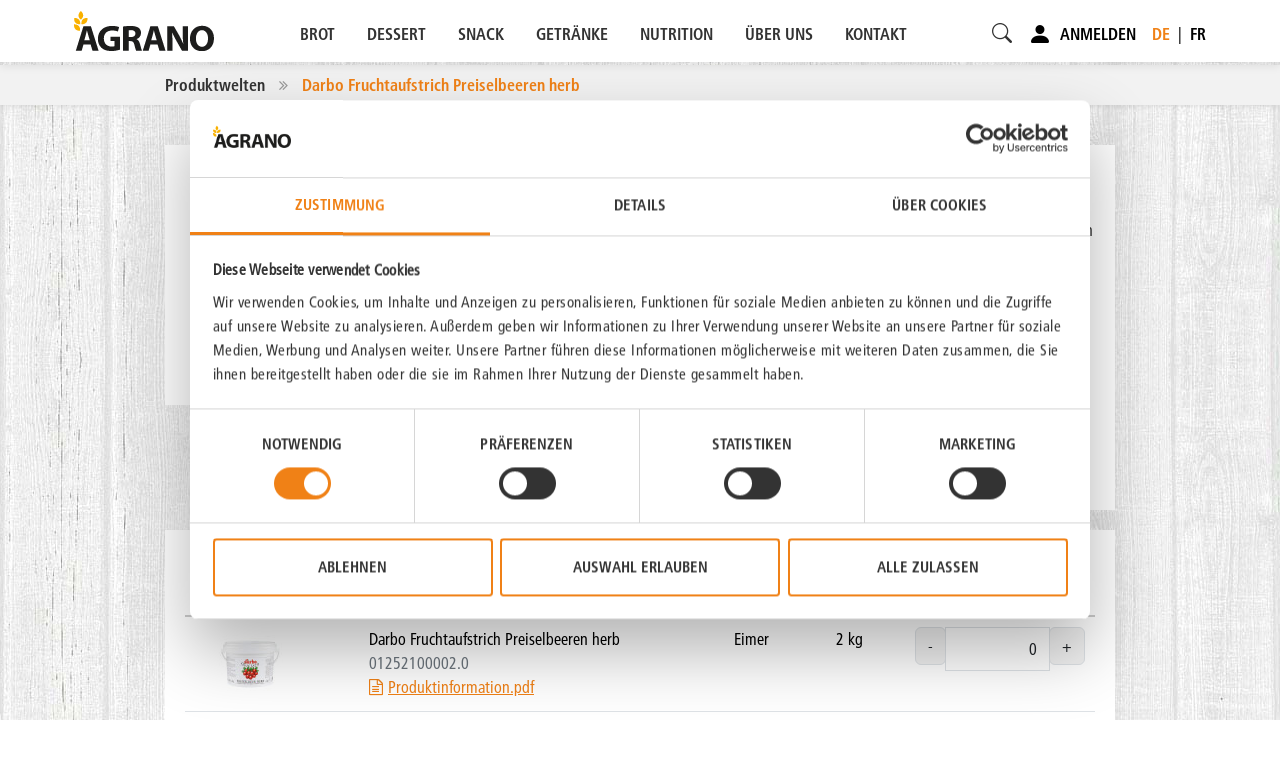

--- FILE ---
content_type: text/html; charset=utf-8
request_url: https://www.agrano.ch/produktwelten/prod/1252?cHash=fb6dfd4f671c723877dbd17e3b5bbd11
body_size: 8170
content:
<!DOCTYPE html>
<html lang="de" class="no-js">
<head>

<meta charset="utf-8">
<!-- 
	This website is powered by TYPO3 - inspiring people to share!
	TYPO3 is a free open source Content Management Framework initially created by Kasper Skaarhoj and licensed under GNU/GPL.
	TYPO3 is copyright 1998-2026 of Kasper Skaarhoj. Extensions are copyright of their respective owners.
	Information and contribution at https://typo3.org/
-->



<title>Darbo Fruchtaufstrich Preiselbeeren herb</title>
<meta name="generator" content="TYPO3 CMS">
<meta name="robots" content="INDEX,FOLLOW">
<meta name="twitter:card" content="summary">


<link rel="stylesheet" href="/_assets/3115bc88b80f82a9ac61a02c8cefea94/Css/bootstrap.min.css?1768905124" media="screen" title="Default">
<link rel="stylesheet" href="/_assets/3115bc88b80f82a9ac61a02c8cefea94/Css/font-awesome.min.css?1768905124" media="screen" title="Default">
<link rel="stylesheet" href="/_assets/3115bc88b80f82a9ac61a02c8cefea94/Css/jssocials.css?1768905124" media="screen" title="Default">
<link rel="stylesheet" href="/_assets/3115bc88b80f82a9ac61a02c8cefea94/Css/jssocials-theme-plain.css?1768905124" media="screen" title="Default">
<link rel="stylesheet" href="/_assets/3115bc88b80f82a9ac61a02c8cefea94/Css/styles.css?1768905124" media="screen" title="Default">
<link rel="stylesheet" href="/_assets/3115bc88b80f82a9ac61a02c8cefea94/Css/styles-custom.css?1768905124" media="screen" title="Default">
<link rel="stylesheet" href="/_assets/3115bc88b80f82a9ac61a02c8cefea94/Css/styles-news.css?1768905124" media="screen" title="Default">
<link rel="stylesheet" href="/_assets/3115bc88b80f82a9ac61a02c8cefea94/Css/main-production.css?1768905124" media="screen" title="Default">







                <script id="Cookiebot"
                        data-culture="de"
                        src="https://consent.cookiebot.com/uc.js"
                        data-cbid="01f822a5-3c4b-46d3-9917-8c17aacbe002"
                        type="text/javascript" async></script>		<!-- REFRESH ADD - START -->
		<link rel="stylesheet" type="text/css" href="/_assets/3115bc88b80f82a9ac61a02c8cefea94/Css/ago23-main.min.css" media="all" />
		<!-- REFRESH ADD - END -->      <meta name="viewport" content="width=device-width, initial-scale=1.0">
      <!-- Favicons -->
      <link rel="apple-touch-icon" sizes="180x180" href="/_assets/3115bc88b80f82a9ac61a02c8cefea94/Icons/Favicons/apple-touch-icon.png">
      <link rel="icon" type="image/png" sizes="32x32" href="/_assets/3115bc88b80f82a9ac61a02c8cefea94/Icons/Favicons/favicon-32x32.png">
      <link rel="icon" type="image/png" sizes="16x16" href="/_assets/3115bc88b80f82a9ac61a02c8cefea94/Icons/Favicons/favicon-16x16.png">
      <link rel="shortcut icon" href="/_assets/3115bc88b80f82a9ac61a02c8cefea94/Icons/Favicons/favicon.ico">
      <meta name="msapplication-config" content="/_assets/3115bc88b80f82a9ac61a02c8cefea94/Icons/Favicons/browserconfig.xml">
      <meta name="theme-color" content="#ffffff"><link rel="canonical" href="/produktwelten/prod/1252?cHash=e68e24ccedd4f69dc5c434eae22242d7" >      <script>
      window.addEventListener('DOMContentLoaded', function() {
      (function($) {
        // console.log($('ul.nav.navbar-left li:nth-child(2)').hasClass('active'));
        if(!$('ul.nav.navbar-left li:nth-child(2)').hasClass('active')) return;
        $('ul.nav.navbar-nav li a').each(function(index) {
            var href = $(this).attr('href'), querystring = '?L=1', linktext = $(this).find('span').text();
            if (href) {
            $(this).attr('href', href + querystring);
           }
         });

          $('.breadcrumbs a').each(function(index) {
            var href = $(this).attr('href'), querystring = '&L=1', linktext = $(this).find('span').text();
            // console.log(index);
            if(index == 0 || linktext.trim() == 'Mondes de produits') querystring = '?L=1';
            if (href && !$(this).hasClass('active')) {
            $(this).attr('href', href + querystring);
           }
         });
      })(jQuery);
      });
      </script><!-- Google Tag Manager -->
<script type="text/plain" data-cookieconsent="statistics">(function(w,d,s,l,i){w[l]=w[l]||[];w[l].push({'gtm.start':
new Date().getTime(),event:'gtm.js'});var f=d.getElementsByTagName(s)[0],
j=d.createElement(s),dl=l!='dataLayer'?'&l='+l:'';j.async=true;j.src=
'https://www.googletagmanager.com/gtm.js?id='+i+dl;f.parentNode.insertBefore(j,f);
})(window,document,'script','dataLayer','GTM-MVZ7SM4');</script>
<!-- End Google Tag Manager -->
<link rel="canonical" href="https://www.agrano.ch/produktwelten/prod/1252?cHash=e68e24ccedd4f69dc5c434eae22242d7"/>

<link rel="alternate" hreflang="de" href="https://www.agrano.ch/produktwelten/prod/1252?cHash=e68e24ccedd4f69dc5c434eae22242d7"/>
<link rel="alternate" hreflang="fr" href="https://www.agrano.ch/fr/produits/prod/1252?cHash=e68e24ccedd4f69dc5c434eae22242d7"/>
<link rel="alternate" hreflang="x-default" href="https://www.agrano.ch/produktwelten/prod/1252?cHash=e68e24ccedd4f69dc5c434eae22242d7"/>
</head>
<body id="12" class="sub">
<!-- Google Tag Manager (noscript) -->
<noscript><iframe src="https://www.googletagmanager.com/ns.html?id=GTM-MVZ7SM4"
height="0" width="0" style="display:none;visibility:hidden"></iframe></noscript>
<!-- End Google Tag Manager (noscript) --><header class="ago23">
    <div class="container">
        <div class="row">
            <div class="col-12">
                <div class="brandzone">
                    <div class="brandzone-logo">
                        <a class="navbar-brand" href="/">
    <img alt="Agrano Logo" src="/_assets/3115bc88b80f82a9ac61a02c8cefea94/Images/Agrano-Logo.svg" width="140" height="41" />
</a>

                    </div>
                    <div class="brandzone-content">
                        <details id="nav-mobile-trigger">
                            <summary>
                                <span
                                    class="icon icon-only icon-nav-mobile"
                                ></span>
                            </summary>
                        </details>
                        <div class="brandzone-nav">
                            <div class="nav-main-container">
                                <nav>
                                    <ul class="nav-main-content">
                                        
        
            
        
            
                <li>
                    <details class="nav-main-item">
                        <summary class="icon nav-main-item-label">
                            BROT
                        </summary>
                        <ul class="nav-main-sub">
                            
                                <li>
                                    <a href="/produktwelten/group/MT_01_BACKEN?cHash=218ee355c9475490ea377053c804e770">
                                        Backen
                                    </a>
                                </li>
                            
                                <li>
                                    <a href="/produktwelten/group/MT_01_FERTIGBACK?cHash=3a11ed605a3abc697840fbf04be22115">
                                        Fertigbackwaren
                                    </a>
                                </li>
                            
                                <li>
                                    <a href="/produktwelten/group/MT_01_GESCH_FARBE?cHash=0b1326436e35ca66b3508d1466d2be62">
                                        Geschmack &amp; Gebäcksfarbe
                                    </a>
                                </li>
                            
                                <li>
                                    <a href="/produktwelten/group/MT_01_TRADITION?cHash=fdc3217379081b452a3c473c0cedf74d">
                                        Tradition
                                    </a>
                                </li>
                            
                                <li>
                                    <a href="/produktwelten/group/MT_01_TRIEB?cHash=fe0de85b2de479f6683d31ff3341ea05">
                                        Trieb
                                    </a>
                                </li>
                            
                                <li>
                                    <a href="/produktwelten/group/MT_01_UNTERSTUETZ?cHash=35ed83dc100b4e461faf4aa174d5a5f4">
                                        Unterstützung
                                    </a>
                                </li>
                            
                        </ul>
                    </details>
                </li>
            
        
            
                <li>
                    <details class="nav-main-item">
                        <summary class="icon nav-main-item-label">
                            DESSERT
                        </summary>
                        <ul class="nav-main-sub">
                            
                                <li>
                                    <a href="/produktwelten/group/MT_02_BACKEN?cHash=ddcc0e9a7ab813fae9b9c492701e1c91">
                                        Backen
                                    </a>
                                </li>
                            
                                <li>
                                    <a href="/produktwelten/group/MT_02_DEKOR?cHash=dab4efd7d2ccd31a2a1b48b181041ab9">
                                        Dekor
                                    </a>
                                </li>
                            
                                <li>
                                    <a href="/produktwelten/group/MT_02_FERTIGBACKWA?cHash=c20f2e309e3b322c08075b3e2d74712f">
                                        Fertigbackwaren
                                    </a>
                                </li>
                            
                                <li>
                                    <a href="/produktwelten/group/MT_02_FUELLEN?cHash=fb8e562169efe3355e55855c65d03858">
                                        Füllen
                                    </a>
                                </li>
                            
                                <li>
                                    <a href="/produktwelten/group/MT_02_GESCHMFARBE?cHash=79b9ef5c76d6950ca51276580f8cad58">
                                        Geschmack &amp; Farbe
                                    </a>
                                </li>
                            
                                <li>
                                    <a href="/produktwelten/group/MT_02_GLACE?cHash=18fda0299ce79302a7f1883ac507cf31">
                                        Glace
                                    </a>
                                </li>
                            
                                <li>
                                    <a href="/produktwelten/group/MT_02_UNTERSTUETZU?cHash=ca50ebcb2a0d34c0f2e6c1514b5958c7">
                                        Unterstützung
                                    </a>
                                </li>
                            
                        </ul>
                    </details>
                </li>
            
        
            
                <li>
                    <details class="nav-main-item">
                        <summary class="icon nav-main-item-label">
                            SNACK
                        </summary>
                        <ul class="nav-main-sub">
                            
                                <li>
                                    <a href="/produktwelten/group/MT_03_BACKEN?cHash=bdb14bb5c9e64dc18b24e416a002f5c0">
                                        Backen
                                    </a>
                                </li>
                            
                                <li>
                                    <a href="/produktwelten/group/MT_03_FERTIGBACKW?cHash=8ae477aa4b4c8c238d92a082c1c7f32c">
                                        Fertigbackwaren
                                    </a>
                                </li>
                            
                                <li>
                                    <a href="/produktwelten/group/MT_03_FUELLEN?cHash=7034e8122dd22f0db26da75de1c26bc3">
                                        Füllen
                                    </a>
                                </li>
                            
                        </ul>
                    </details>
                </li>
            
        
            
                <li>
                    <details class="nav-main-item">
                        <summary class="icon nav-main-item-label">
                            GETRÄNKE
                        </summary>
                        <ul class="nav-main-sub">
                            
                                <li>
                                    <a href="/produktwelten/group/MT_04_KONZENTRATE?cHash=017c2071191546d58b731da9ec8291fc">
                                        Konzentrate
                                    </a>
                                </li>
                            
                        </ul>
                    </details>
                </li>
            
        
            
                <li>
                    <details class="nav-main-item">
                        <summary class="icon nav-main-item-label">
                            NUTRITION
                        </summary>
                        <ul class="nav-main-sub">
                            
                                <li>
                                    <a href="/produktwelten/group/MT_05_CARE?cHash=e8905865cabaf08551037e4c3ad54c4e">
                                        Care
                                    </a>
                                </li>
                            
                        </ul>
                    </details>
                </li>
            
        
    
                                        
    <li>
        <details class="nav-main-item">
            <summary class="icon nav-main-item-label">
                ÜBER UNS
            </summary>
            <ul class="nav-main-sub">
                
                    <li><a href="/ueber-uns/ueber-agrano" >Über Agrano</a></li>
                
                    <li><a href="/ueber-uns/seminare-events" >Seminare &amp; Events</a></li>
                
                    <li><a href="/ueber-uns/martin-braun-gruppe" >Martin Braun-Gruppe</a></li>
                
                    <li><a href="/ueber-uns/offene-stellen" >Offene Stellen</a></li>
                
                    <li><a href="/ueber-uns/labels-zertifikate" >Labels &amp; Zertifikate</a></li>
                
                    <li><a href="/ueber-uns/medien" >Medien</a></li>
                
                    <li><a href="/blog" >Beiträge</a></li>
                
            </ul>
        </details>
    </li>

                                        
                                        <li>
    <details class="nav-main-item">
        <summary class="icon nav-main-item-label">
            
                KONTAKT
            
        </summary>
        <ul class="nav-main-sub">
            
                <li>
                    <a href="/ueber-uns/so-finden-sie-uns" {f:if (condition:'{menuItem.target}',
                        then: 'target="{menuItem.target}"' )}>
                        Kontakt
                    </a>
                </li>
            
        </ul>
    </details>
</li>
                                    </ul>
                                </nav>
                            </div>
                            
    <div class="nav-main-search">
        <details class="nav-main-search-trigger">
            <summary>
                <span class="icon icon-only icon-search"></span>
            </summary>
        </details>
        <div class="header-search" id="header-search-collapse">
            <div class="nav-main-search-container">
                <div
                    id="ext-grb-ms-product_ProductSearchForm"
                    data-q=""
                    data-i18nlanguages="de,fr"
                    data-i18ntranslateto="de"
                ></div>
                <a class="btn btn-primary" href="/suche">
                    Suche
                </a>
            </div>
        </div>
    </div>



                            <div class="nav-main-login">
                                <a
                                    href="javascript:void(0);"
                                    class="icon icon-before icon-login"
                                    data-toggle="modal"
                                    data-target="#loginModal"
                                    id="nav-top-icon-login"
                                >
                                    <span class="nav-main-login-text">
										
										        Anmelden
										    
                                    </span>
                                </a>
                            </div>
                            
    <div class="nav-main-lang">
        
            
            <a
                href="/produktwelten/prod/1252?cHash=e68e24ccedd4f69dc5c434eae22242d7"
                hreflang="de"
                title="Deutsch"
                class="active"
                >de</a
            >
        
             | 
            <a
                href="/fr/produits/prod/1252?cHash=e68e24ccedd4f69dc5c434eae22242d7"
                hreflang="fr"
                title="Français"
                class=""
                >fr</a
            >
        
    </div>


                        </div>
                    </div>
                </div>
            </div>
        </div>
    </div>
</header>

<main>
  <div class="modal fade" id="menu" tabindex="-1" role="dialog" aria-labelledby="myModalLabel">
    <div class="modal-dialog" role="document">
        <div class="modal-content">
            <div class="modal-header">
                <i id="mega-menu-close-right" class="fa fa-bars ml-auto" data-dismiss="modal" aria-label="Close"></i>
            </div>
            <div class="modal-body">
                <div class="container">
                    <div class="row">
                        <div class="col-sm-9">
                            <a id="mega-menu-close-left" href="#"><i class="fa fa-times ml-auto close-modal" data-dismiss="modal" aria-label="Close"></i></a>
                            <div class="row">
                                
    
        
    
        
            <div class="footer-col">
                <strong
                    >BROT</strong
                >
                <ul class="footer-list">
                    
                        <li>
                            <a href="/produktwelten/group/MT_01_BACKEN?cHash=218ee355c9475490ea377053c804e770">
                                Backen
                            </a>
                        </li>
                    
                        <li>
                            <a href="/produktwelten/group/MT_01_FERTIGBACK?cHash=3a11ed605a3abc697840fbf04be22115">
                                Fertigbackwaren
                            </a>
                        </li>
                    
                        <li>
                            <a href="/produktwelten/group/MT_01_GESCH_FARBE?cHash=0b1326436e35ca66b3508d1466d2be62">
                                Geschmack &amp; Gebäcksfarbe
                            </a>
                        </li>
                    
                        <li>
                            <a href="/produktwelten/group/MT_01_TRADITION?cHash=fdc3217379081b452a3c473c0cedf74d">
                                Tradition
                            </a>
                        </li>
                    
                        <li>
                            <a href="/produktwelten/group/MT_01_TRIEB?cHash=fe0de85b2de479f6683d31ff3341ea05">
                                Trieb
                            </a>
                        </li>
                    
                        <li>
                            <a href="/produktwelten/group/MT_01_UNTERSTUETZ?cHash=35ed83dc100b4e461faf4aa174d5a5f4">
                                Unterstützung
                            </a>
                        </li>
                    
                </ul>
            </div>
        
    
        
            <div class="footer-col">
                <strong
                    >DESSERT</strong
                >
                <ul class="footer-list">
                    
                        <li>
                            <a href="/produktwelten/group/MT_02_BACKEN?cHash=ddcc0e9a7ab813fae9b9c492701e1c91">
                                Backen
                            </a>
                        </li>
                    
                        <li>
                            <a href="/produktwelten/group/MT_02_DEKOR?cHash=dab4efd7d2ccd31a2a1b48b181041ab9">
                                Dekor
                            </a>
                        </li>
                    
                        <li>
                            <a href="/produktwelten/group/MT_02_FERTIGBACKWA?cHash=c20f2e309e3b322c08075b3e2d74712f">
                                Fertigbackwaren
                            </a>
                        </li>
                    
                        <li>
                            <a href="/produktwelten/group/MT_02_FUELLEN?cHash=fb8e562169efe3355e55855c65d03858">
                                Füllen
                            </a>
                        </li>
                    
                        <li>
                            <a href="/produktwelten/group/MT_02_GESCHMFARBE?cHash=79b9ef5c76d6950ca51276580f8cad58">
                                Geschmack &amp; Farbe
                            </a>
                        </li>
                    
                        <li>
                            <a href="/produktwelten/group/MT_02_GLACE?cHash=18fda0299ce79302a7f1883ac507cf31">
                                Glace
                            </a>
                        </li>
                    
                        <li>
                            <a href="/produktwelten/group/MT_02_UNTERSTUETZU?cHash=ca50ebcb2a0d34c0f2e6c1514b5958c7">
                                Unterstützung
                            </a>
                        </li>
                    
                </ul>
            </div>
        
    
        
            <div class="footer-col">
                <strong
                    >SNACK</strong
                >
                <ul class="footer-list">
                    
                        <li>
                            <a href="/produktwelten/group/MT_03_BACKEN?cHash=bdb14bb5c9e64dc18b24e416a002f5c0">
                                Backen
                            </a>
                        </li>
                    
                        <li>
                            <a href="/produktwelten/group/MT_03_FERTIGBACKW?cHash=8ae477aa4b4c8c238d92a082c1c7f32c">
                                Fertigbackwaren
                            </a>
                        </li>
                    
                        <li>
                            <a href="/produktwelten/group/MT_03_FUELLEN?cHash=7034e8122dd22f0db26da75de1c26bc3">
                                Füllen
                            </a>
                        </li>
                    
                </ul>
            </div>
        
    
        
            <div class="footer-col">
                <strong
                    >GETRÄNKE</strong
                >
                <ul class="footer-list">
                    
                        <li>
                            <a href="/produktwelten/group/MT_04_KONZENTRATE?cHash=017c2071191546d58b731da9ec8291fc">
                                Konzentrate
                            </a>
                        </li>
                    
                </ul>
            </div>
        
    
        
            <div class="footer-col">
                <strong
                    >NUTRITION</strong
                >
                <ul class="footer-list">
                    
                        <li>
                            <a href="/produktwelten/group/MT_05_CARE?cHash=e8905865cabaf08551037e4c3ad54c4e">
                                Care
                            </a>
                        </li>
                    
                </ul>
            </div>
        
    

                            </div>
                        </div>
                        <div class="col-sm-3">
                            <ul><li><a href="/ueber-uns/ueber-agrano">Über uns</a><ul><li><a href="/ueber-uns/ueber-agrano">Über Agrano</a></li><li><a href="/ueber-uns/seminare-events">Seminare &amp; Events</a></li><li><a href="/ueber-uns/martin-braun-gruppe">Martin Braun-Gruppe</a></li><li><a href="/ueber-uns/offene-stellen">Offene Stellen</a></li><li><a href="/ueber-uns/labels-zertifikate">Labels &amp; Zertifikate</a></li><li><a href="/ueber-uns/medien">Medien</a></li><li><a href="/blog">Beiträge</a></li></ul></li></ul>
                        </div>
                    </div>
                </div>
            </div>
        </div>
    </div>
</div>
  <!– TYPO3SEARCH_begin –>
  <!--TYPO3SEARCH_begin-->
    <div
                    id="c13"
                    class="frame frame-default frame-type-list frame-layout-0"
                ><div class="tx-grb-ms-product">
    
  


<div class="breadcrumbs hidden-xs sticky-top shadow-sm">
  <div class="container">

    
        <a href="/produktwelten">
          <span>
            Produktwelten</span>
        </a>
      

    
      <i class="fa fa-angle-double-right"></i>
      
          <span class="active">Darbo Fruchtaufstrich Preiselbeeren herb</span>
        
    
  </div>
</div>

  <div class="container tx-grb-ms-product-show">
    <div class="row">
      <div class="col-sm-5">
        <div class="d-sm-none">
          

        </div>
        
            
              <div class="img-wrap">
  <picture>
    <source media="(min-width: 1200px)" srcset="//api.agrano.ch/image/68f0c34d12425342640260ad/ration:385,260;max:450, //api.agrano.ch/image/68f0c34d12425342640260ad/ration:385,260;max:900 2x">
    <source media="(min-width: 992px)" srcset="//api.agrano.ch/image/68f0c34d12425342640260ad/ration:385,260;max:410, //api.agrano.ch/image/68f0c34d12425342640260ad/ration:385,260;max:820 2x">
    <source media="(min-width: 768px)" srcset="//api.agrano.ch/image/68f0c34d12425342640260ad/ration:385,260;max:290, //api.agrano.ch/image/68f0c34d12425342640260ad/ration:385,260;max:580 2x">
    <source media="(min-width: 576px)" srcset="//api.agrano.ch/image/68f0c34d12425342640260ad/ration:385,260;max:200, //api.agrano.ch/image/68f0c34d12425342640260ad/ration:385,260;max:400 2x">
    <img src="//api.agrano.ch/image/68f0c34d12425342640260ad/385,260;max:550" srcset="//api.agrano.ch/image/68f0c34d12425342640260ad/ration:385,260;max:1100 2x" alt="Darbo Fruchtaufstrich Preiselbeeren herb. Ein Produkt der Agrano AG" longdesc="#img-description-68f0c34d12425342640260ad">
  </picture>
  <div class="img-description" id="img-description-68f0c34d12425342640260ad">
    <b></b>
    <b></b>
  </div>
</div>

            
          
      </div>
      <div class="col-sm-7 box-wrapper">
        <div class="box-details">
          <div class="row">
            <div class="col-sm-12">
              <h1 id="product_name">Darbo Fruchtaufstrich Preiselbeeren herb</h1>
            </div>
          </div>
          <div class="row">
            <div class="col-12 product-description">
              <p>
                Preiselbeeren mit herbem Geschmack zu Wildgerichten, Wiener Schnitzel, Terrinen oder Käseplatte. Fruchtanteil: 55% Preiselbeeren.
              </p>
              <p><strong>Vorteile</strong></p><ul><li>Zubereitet aus den besten Früchten</li><li>mit Fruchtstücken</li></ul>
              
  <p>
    <strong>
      
          Broschüren
        
    </strong>
  </p>
  <ul>
    
      
        <li>
          <a href="//api.agrano.ch/file/68f0c34d12425342640260ae/download" target="_blank">
            <i class="fa fa-file"></i>Darbo Köstlichkeiten.pdf
          </a>
        </li>
      
    
      
        <li>
          <a href="//api.agrano.ch/file/68f0c34d12425342640260af/download" target="_blank">
            <i class="fa fa-file"></i>Darbo Preiselbeeren herb.pdf
          </a>
        </li>
      
    
      
    
  </ul>


              
            </div>
          </div>
          <div class="d-none d-sm-block">
            

          </div>
        </div>
      </div>
    </div>
    <div class="row products-list">
      <div class="col-12 box-wrapper">
        <div class="box-details">
          <div class="table-responsive">
            <table class="table products-table">
              <thead>
                <tr>
                  <th class="d-none d-md-table-cell"></th>
                  <th>
                    Produkt
                  </th>
                  <th class="d-none d-md-table-cell">
                    Gebinde
                  </th>
                  <th class="d-none d-md-table-cell">
                    Inhalt
                  </th>
                  <th>
                    Anzahl
                  </th>
                </tr>
              </thead>
              <tbody>
                
                  <tr>
                    <td class="d-none d-md-table-cell">
                      

                      
                        
                          <img src="//api.agrano.ch/image/68f0c34d12425342640260ac/ration:111,75;max:110" srcset="//api.agrano.ch/image/68f0c34d12425342640260ac/ration:111,75;max:220 2x" alt="Darbo Fruchtaufstrich Preiselbeeren herb. Ein Produkt der Agrano AG" longdesc="#img-description-68f0c34d12425342640260ac"
                            class="img-packaging">
                        
                      
                        
                      
                    </td>
                    <td class="sub-product-info">
                      Darbo Fruchtaufstrich Preiselbeeren herb<br />
                      <span class="text-muted">01252100002.0</span>
                      
  

  

  
    <div>
      <a href="//api.agrano.ch/file/68f0c34d12425342640260b2/download" target="_blank">
        <i class="fa fa-file-text-o"></i>Pro­dukt­in­for­ma­ti­on.pdf
      </a>
    </div>
  


                      
                      <div class="d-block d-md-none" style="margin-top: 10px">
                        <b>
                          Gebinde</b>: Eimer<br />
                        <b>
                          Inhalt</b>: 2 kg<br />
                      </div>
                    </td>
                    <td class="d-none d-md-table-cell">
                      Eimer
                    </td>
                    <td class="d-none d-md-table-cell">2 kg</td>
                    <td>
                      <form class="form-inline">
                        <div class="ext-grb-ms-product_BasketOrderInput" data-basketId="0" data-productId="01252100002.0" data-parentId="1252" data-weight="2" data-unit="kg"
                          data-quantity="0" data-i18nLanguages="de,fr" data-i18nTranslateTo="de"></div>
                      </form>
                    </td>
                  </tr>
                
              </tbody>
              <tfoot>
                <tr>
                  <td colspan="100">
                    
                  </td>
                </tr>
              </tfoot>
            </table>
          </div>
        </div>
      </div>
    </div>
    <div class="row products-list" id="low_stock" style="display: none">
      <div class="col-12 box-wrapper">
        <div class="box-details">
          <div class="table-responsive">
            * Dieses Produkt haben wir nur noch für eine begrenzte Zeit in unserem Sortiment. Vielen Dank für Ihr Verständnis.
          </div>
        </div>
      </div>
    </div>
    <script>
      /* AAW-20 adding asterik to product name */
      if ("{product.name.de}".indexOf("*") != -1) {
        document.getElementById('low_stock').style.display = 'flex';
        if ("{i18nTranslateTo}" === "fr") {
          // adding only for language france
          document.getElementById('product_name').innerText += '*';
        }
        
      }
    </script>
  </div>

</div>
</div>

<!--TYPO3SEARCH_end-->
  <!– TYPO3SEARCH_end –>
</main>
<footer class="ago23">
    <div class="container">
        <div class="row">
            <div class="col-12 col-xl-8 offset-xl-2">
                <div class="footer-container">
                    
    
        
    
        
            <div class="footer-col">
                <strong
                    >BROT</strong
                >
                <ul class="footer-list">
                    
                        <li>
                            <a href="/produktwelten/group/MT_01_BACKEN?cHash=218ee355c9475490ea377053c804e770">
                                Backen
                            </a>
                        </li>
                    
                        <li>
                            <a href="/produktwelten/group/MT_01_FERTIGBACK?cHash=3a11ed605a3abc697840fbf04be22115">
                                Fertigbackwaren
                            </a>
                        </li>
                    
                        <li>
                            <a href="/produktwelten/group/MT_01_GESCH_FARBE?cHash=0b1326436e35ca66b3508d1466d2be62">
                                Geschmack &amp; Gebäcksfarbe
                            </a>
                        </li>
                    
                        <li>
                            <a href="/produktwelten/group/MT_01_TRADITION?cHash=fdc3217379081b452a3c473c0cedf74d">
                                Tradition
                            </a>
                        </li>
                    
                        <li>
                            <a href="/produktwelten/group/MT_01_TRIEB?cHash=fe0de85b2de479f6683d31ff3341ea05">
                                Trieb
                            </a>
                        </li>
                    
                        <li>
                            <a href="/produktwelten/group/MT_01_UNTERSTUETZ?cHash=35ed83dc100b4e461faf4aa174d5a5f4">
                                Unterstützung
                            </a>
                        </li>
                    
                </ul>
            </div>
        
    
        
            <div class="footer-col">
                <strong
                    >DESSERT</strong
                >
                <ul class="footer-list">
                    
                        <li>
                            <a href="/produktwelten/group/MT_02_BACKEN?cHash=ddcc0e9a7ab813fae9b9c492701e1c91">
                                Backen
                            </a>
                        </li>
                    
                        <li>
                            <a href="/produktwelten/group/MT_02_DEKOR?cHash=dab4efd7d2ccd31a2a1b48b181041ab9">
                                Dekor
                            </a>
                        </li>
                    
                        <li>
                            <a href="/produktwelten/group/MT_02_FERTIGBACKWA?cHash=c20f2e309e3b322c08075b3e2d74712f">
                                Fertigbackwaren
                            </a>
                        </li>
                    
                        <li>
                            <a href="/produktwelten/group/MT_02_FUELLEN?cHash=fb8e562169efe3355e55855c65d03858">
                                Füllen
                            </a>
                        </li>
                    
                        <li>
                            <a href="/produktwelten/group/MT_02_GESCHMFARBE?cHash=79b9ef5c76d6950ca51276580f8cad58">
                                Geschmack &amp; Farbe
                            </a>
                        </li>
                    
                        <li>
                            <a href="/produktwelten/group/MT_02_GLACE?cHash=18fda0299ce79302a7f1883ac507cf31">
                                Glace
                            </a>
                        </li>
                    
                        <li>
                            <a href="/produktwelten/group/MT_02_UNTERSTUETZU?cHash=ca50ebcb2a0d34c0f2e6c1514b5958c7">
                                Unterstützung
                            </a>
                        </li>
                    
                </ul>
            </div>
        
    
        
            <div class="footer-col">
                <strong
                    >SNACK</strong
                >
                <ul class="footer-list">
                    
                        <li>
                            <a href="/produktwelten/group/MT_03_BACKEN?cHash=bdb14bb5c9e64dc18b24e416a002f5c0">
                                Backen
                            </a>
                        </li>
                    
                        <li>
                            <a href="/produktwelten/group/MT_03_FERTIGBACKW?cHash=8ae477aa4b4c8c238d92a082c1c7f32c">
                                Fertigbackwaren
                            </a>
                        </li>
                    
                        <li>
                            <a href="/produktwelten/group/MT_03_FUELLEN?cHash=7034e8122dd22f0db26da75de1c26bc3">
                                Füllen
                            </a>
                        </li>
                    
                </ul>
            </div>
        
    
        
            <div class="footer-col">
                <strong
                    >GETRÄNKE</strong
                >
                <ul class="footer-list">
                    
                        <li>
                            <a href="/produktwelten/group/MT_04_KONZENTRATE?cHash=017c2071191546d58b731da9ec8291fc">
                                Konzentrate
                            </a>
                        </li>
                    
                </ul>
            </div>
        
    
        
            <div class="footer-col">
                <strong
                    >NUTRITION</strong
                >
                <ul class="footer-list">
                    
                        <li>
                            <a href="/produktwelten/group/MT_05_CARE?cHash=e8905865cabaf08551037e4c3ad54c4e">
                                Care
                            </a>
                        </li>
                    
                </ul>
            </div>
        
    


                    <div class="footer-col">
    
        <strong>
            ÜBER UNS
        </strong>

        <ul class="footer-list">
            
                <li><a href="/ueber-uns/ueber-agrano" >Über Agrano</a></li>
            
                <li><a href="/ueber-uns/seminare-events" >Seminare &amp; Events</a></li>
            
                <li><a href="/ueber-uns/martin-braun-gruppe" >Martin Braun-Gruppe</a></li>
            
                <li><a href="/ueber-uns/offene-stellen" >Offene Stellen</a></li>
            
                <li><a href="/ueber-uns/labels-zertifikate" >Labels &amp; Zertifikate</a></li>
            
                <li><a href="/ueber-uns/medien" >Medien</a></li>
            
                <li><a href="/blog" >Beiträge</a></li>
            
        </ul>
    
</div>

                    <div class="footer-col footer-col-contact">
                        
    <div
                    id="c71"
                    class="frame frame-default frame-type-text frame-layout-0"
                ><p>Agrano AG<br> Ringstrasse 19<br> CH-4123 Allschwil<br><a href="tel:+41614877200">+41 (0)61 487 72 00</a><br><a href="#" data-mailto-token="nbjmup+wfslbvgAbhsbop/di" data-mailto-vector="1">info@agrano.ch</a></p></div>


    <ul class="footer-social">
        
            <li>
                <a
                    href="https://www.instagram.com/agrano_ag/?hl=de"
                    target="_blank"
                    class="icon icon-instagram icon-only"
                ></a>
            </li>
        
            <li>
                <a
                    href="https://ch.linkedin.com/company/agrano-ag"
                    target="_blank"
                    class="icon icon-linkedin icon-only"
                ></a>
            </li>
        
    </ul>


                    </div>
                </div>

                <ul class="footer-meta"><li><a href="http://www.onlineumfragen.com/login.cfm?umfrage=71373" target="_blank" rel="noreferrer" title="Ihre Meinung">Ihre Meinung</a></li><li><a href="/impressum" title="Impressum">Impressum</a></li><li><a href="/datenschutz" title="Datenschutz / Compliance">Datenschutz / Compliance</a></li><li><a href="/agb" title="AGB">AGB</a></li><li><a href="/liefervorgaben" title="Liefervorgaben">Liefervorgaben</a></li></ul>

                <div class="footer-mbg">
                    <a href="https://www.martinbraungruppe.com/">
                        <img alt="Logo Martin Braun Gruppe" src="/typo3temp/assets/_processed_/6/5/csm_logo-martin-braun-gruppe_ddbcae0c95.png" width="200" height="31" />
                    </a>
                </div>
            </div>
        </div>
    </div>
</footer>


<div class="modal fade" id="loginModal" tabindex="-1" role="dialog" aria-labelledby="loginModalLabel" aria-hidden="true">
    <div class="modal-dialog" role="document">
        <div class="modal-content">
            <div class="modal-body">
                <div class="container">
                    <div class="row">
                        <div class="col-lg-3 text-end">
                            <a href="#"><i class="fa fa-times ml-auto close-modal" data-dismiss="modal" aria-label="Close"></i></a>
                        </div>
                        <div class="col-lg-6">
                            
                                    



<h1>
    Anmelden
</h1>


    
Bitte geben Sie Ihren Benutzernamen und Ihr Passwort ein, um sich an der Website anzumelden.




<div style="height: 20px"></div>

<form spellcheck="false" method="post" target="_top" action="/produktwelten?tx_felogin_login%5Baction%5D=login&amp;tx_felogin_login%5Bcontroller%5D=Login&amp;cHash=4e92b721c0d59aa02e0657dc6854f8aa">
<div>
<input type="hidden" name="__referrer[@extension]" value="Felogin" />
<input type="hidden" name="__referrer[@controller]" value="Login" />
<input type="hidden" name="__referrer[@action]" value="login" />
<input type="hidden" name="__referrer[arguments]" value="YTowOnt9e157069929f6cf2dc75e7ce72e546e8aa7e29e91" />
<input type="hidden" name="__referrer[@request]" value="{&quot;@extension&quot;:&quot;Felogin&quot;,&quot;@controller&quot;:&quot;Login&quot;,&quot;@action&quot;:&quot;login&quot;}cbfd8656919846dd62f6b66ace665f44c87b51cf" />
<input type="hidden" name="__RequestToken" value="eyJ0eXAiOiJKV1QiLCJhbGciOiJIUzI1NiIsImtpZCI6IntcInR5cGVcIjpcIm5vbmNlXCIsXCJuYW1lXCI6XCJnN25UWjBDRGFHYU51QXMyVWd4S2Z3XCJ9In0.[base64].sp9A_JMzWbNdhxDljBrXlDeQJYEbWKQfJuVB53Zsq-A"/><input type="hidden" name="__trustedProperties" value="{&quot;user&quot;:1,&quot;pass&quot;:1,&quot;submit&quot;:1,&quot;logintype&quot;:1}55d55a1724c855c14164eebc353441fc69b6f3bb" />
</div>

    
    <fieldset>
        <div class="form-group">
            <label for="user">
                Benutzername:
            </label>
            <input autocomplete="username" class="form-control" id="user" type="text" name="user" required="required" />
        </div>
        <div class="form-group">
            <label for="pass">
                Passwort:
            </label>
            <input required="required" autocomplete="current-password" class="form-control" id="pass" type="password" name="pass" value="" />
        </div>

        

        <div class="row">
            <div class="col-sm-6">
                
                    <a href="/produktwelten?tx_felogin_login%5Baction%5D=recovery&amp;tx_felogin_login%5Bcontroller%5D=PasswordRecovery&amp;cHash=d290d3616da9be87056adf56fa92e687">
                        <span class="btn btn-secondary btn-block" role="button">
                            
Passwort vergessen?


                        </span>
                    </a>
                
            </div>
            <div class="col-sm-6">
                <input class="btn btn-primary btn-block" type="submit" value="Anmelden" name="submit" />
            </div>
        </div>

        <div class="felogin-hidden">
            <input type="hidden" name="logintype" value="login" />
            
            
            
            
        </div>
    </fieldset>

</form>




                                    <div style="margin-top: 25px;">
                                        
                                                Haben Sie noch kein Login? Dann melden Sie sich bitte per E-Mail unter <a href="#" data-mailto-token="nbjmup+wfslbvgAbhsbop/di" data-mailto-vector="1">verkauf(at)agrano.ch</a> oder telefonisch unter +41 (0)61 487 72 00.
                                            
                                    </div>
                                
                        </div>
                    </div>
                </div>
            </div>
        </div>
    </div>
</div>

<script src="/_assets/3115bc88b80f82a9ac61a02c8cefea94/Js/jquery-3.7.1.min.js?1768905124"></script>
<script src="/_assets/3115bc88b80f82a9ac61a02c8cefea94/Js/popper.min.js?1768905124"></script>
<script src="/_assets/3115bc88b80f82a9ac61a02c8cefea94/Js/bootstrap.js?1768905124"></script>
<script src="/_assets/3115bc88b80f82a9ac61a02c8cefea94/Js/jssocials.min.js?1768905124"></script>
<script src="/_assets/3115bc88b80f82a9ac61a02c8cefea94/Js/footer.js?1768905124"></script>
<script src="/_assets/3115bc88b80f82a9ac61a02c8cefea94/Js/tiny-slider.js?1768905124"></script>
<script src="/_assets/3115bc88b80f82a9ac61a02c8cefea94/Js/ago23-main.min.js?1768905124"></script>
<script src="/_assets/3115bc88b80f82a9ac61a02c8cefea94/Js/main-production.js?1768905124"></script>
<script async="async" src="/typo3temp/assets/js/59cb7c5e3fccb968fb36c2e97ef8bf95.js?1768905159"></script>


</body>
</html>

--- FILE ---
content_type: text/css; charset=utf-8
request_url: https://www.agrano.ch/_assets/3115bc88b80f82a9ac61a02c8cefea94/Css/styles.css?1768905124
body_size: 6592
content:
@font-face {
  font-family: "Frutiger47-CondensedLight";
  src: url("../Fonts/Frutiger/5a1bab15-ef53-49fb-aaa8-16c62d878661.eot?#iefix");
  src: url("../Fonts/Frutiger/5a1bab15-ef53-49fb-aaa8-16c62d878661.eot?#iefix") format("eot"),
    url("../Fonts/Frutiger/d081ebc4-72ee-49ad-94a1-b3cd3e01e2a1.woff2") format("woff2"),
    url("../Fonts/Frutiger/e4b55b70-bcab-4701-b1ce-3cd09b3c8077.woff") format("woff"),
    url("../Fonts/Frutiger/6822f9fe-ec36-4b8a-928c-21c4d9036e7a.ttf") format("truetype"),
    url("../Fonts/Frutiger/a8692796-3220-4d4b-a593-167aafa86ec9.svg#a8692796-3220-4d4b-a593-167aafa86ec9") format("svg");
}

@font-face {
  font-family: "Frutiger57-CondensedRoman";
  src: url("../Fonts/Frutiger/e6c921f4-c7f3-4375-a9e2-2a30e1af2014.eot?#iefix");
  src: url("../Fonts/Frutiger/e6c921f4-c7f3-4375-a9e2-2a30e1af2014.eot?#iefix") format("eot"),
    url("../Fonts/Frutiger/5995e4b5-97ff-4823-bebb-dc150282a2cf.woff2") format("woff2"),
    url("../Fonts/Frutiger/bd26bfea-b97f-4b32-b5f6-504be0b1938d.woff") format("woff"),
    url("../Fonts/Frutiger/01a184f4-fea6-4abf-805e-1baebb16eefb.ttf") format("truetype"),
    url("../Fonts/Frutiger/247bce89-c2d1-44ba-a36c-c3c2eef2131c.svg#247bce89-c2d1-44ba-a36c-c3c2eef2131c") format("svg");
}

@font-face {
  font-family: "Frutiger67-CondensedBold";
  src: url("../Fonts/Frutiger/d4125907-9465-43ee-b1eb-b9195f69cec7.eot?#iefix");
  src: url("../Fonts/Frutiger/d4125907-9465-43ee-b1eb-b9195f69cec7.eot?#iefix") format("eot"),
    url("../Fonts/Frutiger/4c4ee705-e593-4456-988d-03a5a2594534.woff2") format("woff2"),
    url("../Fonts/Frutiger/e728739a-5d86-4213-9f4f-73394eff3d19.woff") format("woff"),
    url("../Fonts/Frutiger/ec9c2bcd-5001-4da7-985e-6697698f55b3.ttf") format("truetype"),
    url("../Fonts/Frutiger/d6cc9dd9-5ba8-4746-a2dd-ee86b58a9db4.svg#d6cc9dd9-5ba8-4746-a2dd-ee86b58a9db4") format("svg");
}

@font-face {
  font-family: "Frutiger77-CondensedBlack";
  src: url("../Fonts/Frutiger/7eee79cd-0bdf-42f5-934b-ea0719e8f972.eot?#iefix");
  src: url("../Fonts/Frutiger/7eee79cd-0bdf-42f5-934b-ea0719e8f972.eot?#iefix") format("eot"),
    url("../Fonts/Frutiger/6d87ec2c-6ff9-4959-ae4b-ee78bf6766d9.woff2") format("woff2"),
    url("../Fonts/Frutiger/64002fd1-78f6-4403-bbaa-af1af63a80d9.woff") format("woff"),
    url("../Fonts/Frutiger/350bf429-b295-4652-8bbd-c991c333406b.ttf") format("truetype"),
    url("../Fonts/Frutiger/ff49f3f1-422a-4c44-80e2-be8dc904d23d.svg#ff49f3f1-422a-4c44-80e2-be8dc904d23d") format("svg");
}

@font-face {
  font-family: "MyriadPro-Cond";
  src: url("../Fonts/MyriadPro-Cond.ttf") format("truetype");
}

@font-face {
  font-family: "BradleyTextingPro-Italic";
  src: url("../Fonts/BradleyTextingPro-Italic.ttf") format("truetype");
}

/* Override Bootstrap */
.container,
.container-fluid {
  padding-right: 10px;
  padding-left: 10px;
  margin-right: auto;
  margin-left: auto;
}

@media (min-width: 1200px) {
  .container {
    width: 970px;
  }
}

.row {
  margin-right: -10px;
  margin-left: -10px;
}

.col-1, .col-sm-1, .col-md-1, .col-lg-1, .col-2, .col-sm-2, .col-md-2, .col-lg-2, .col-3, .col-sm-3, .col-md-3, .col-lg-3, .col-4, .col-sm-4, .col-md-4, .col-lg-4, .col-5, .col-sm-5, .col-md-5, .col-lg-5, .col-6, .col-sm-6, .col-md-6, .col-lg-6, .col-7, .col-sm-7, .col-md-7, .col-lg-7, .col-8, .col-sm-8, .col-md-8, .col-lg-8, .col-9, .col-sm-9, .col-md-9, .col-lg-9, .col-10, .col-sm-10, .col-md-10, .col-lg-10, .col-11, .col-sm-11, .col-md-11, .col-lg-11, .col-12, .col-sm-12, .col-md-12, .col-lg-12 {
  padding-right: 10px;
  padding-left: 10px;
}

/* Custom */
.orange {
  color: #F08116;
}

.wrap {
  margin-bottom: 40px;
}

body.startseite .wrap {
  margin: 0;
}

img {
  max-width: 100%;
}

html, body {
  height: 100%;
}

body {
  font-family: "Frutiger57-CondensedRoman";
  background-image: url('../Images/bg-v2.jpg');
  background-position: center;
  color: #333;
  font-size: 16px;
  overflow-x: hidden;
  padding-top: 65px;
}

footer {
  margin-top: auto;
}

strong, b, th {
  font-family: "Frutiger67-CondensedBold";
}

header {
  background-size: cover;
  background-position: center;
}

header .nav {
  position: absolute;
  bottom: 2vh;
  left: 5vw;
  right: 5vw;
}

header .nav a:hover {
  color: #F08116;
}

header .nav span {
  display: block;
  font-size: 28px;
}

header .nav .fa {
  margin-left: 2vw;
  display: inline;
}

.header-search {
  background: #ffffff;
  padding: 15px 0;
  position: fixed;
  width: 100%;
  z-index: 1030;
}

h1, h2, h3 {
  font-family: "MyriadPro-Cond";
  margin-top: 0;
  font-weight: normal;
}

h1, h2, h3,
.breadcrumbs .active,
.navbar-left li.active a,
.navbar-left li a:hover,
.navbar-nav li a:hover {
  color: #F08116;
}

h1 {
  font-size: 38px;
}

h2, dt, dt a,
footer div>ul>li,
footer div>ul>li>a {
  font-size: 34px;
}

h3 {
  font-size: 28px;
}

pre {
  background: white;
  padding: 12px 22px;
}

a {
  color: #F08116;
  text-decoration: underline;
}

a:hover {
  color: #333;
}

footer {
  background: #D8D8D8;
  padding-top: 20px;
  margin-top: auto;
}

body.startseite .push {
  height: 229px;
}

footer .deep {
  background: #4A4A4A;
  color: #fff;
  margin-top: 20px;
  height: 40px;
}

footer .deep a {
  color: #fff;
  line-height: 40px;
}

footer ul>li+li p,
footer dd p {
  font-size: 14px;
  margin: 0;
  line-height: 1.7;
}

footer .imprint ul>li+li a,
footer .imprint dd a {
  font-size: 14px;
  margin: 0;
  line-height: 1.7;
  color: #F08116;
}

footer .imprint h1,
footer .imprint h2,
footer .imprint h3,
footer .imprint h4 {
  color: #333
}

footer .imprint a {
  font-family: "Frutiger57-CondensedRoman";
  font-weight: normal;
  color: #F08116
}

footer ul,
.modal ul,
dl {
  margin: 0;
  padding: 0;
  list-style-type: none;
}

.navbar {
  background: #fff;
  border: none;
  border-radius: 0;
  height: 65px;
  margin: 0;
  z-index: 1040;
  position: fixed;
  top: 0;
  width: 100%;
}

.navbar-nav>li>a {
  text-transform: uppercase;
  line-height: 65px;
}

.navbar-nav>li>a:focus {
  outline: none;
}

.navbar-nav>li>a.menu .fa {
  transform: translateY(3px);
}

a.menu .fa-bars {
  margin-left: 8px;
}

#menu-container {
  margin: 0 -15px;
  padding: 0 15px;
}

#menu-container .fa.fa-bars,
.modal-header .fa-times {
  font-size: 29px;
}

.modal-header .fa-times:hover {
  color: #fbb900;
  cursor: pointer;
}

.navbar-brand {
  margin: 0;
}

.navbar-brand img {
  height: 40px;
}

.navbar a,
.breadcrumbs a,
footer a {
  color: #333;
}

/*.weiteres {
    overflow-x:hidden;
}*/
.container.weiteres>.row:not(:last-of-type),
.produkt:not(:last-of-type) {
  margin-bottom: 20px;
}

.weiteres .stoerer {
  position: absolute;
  right: 0;
  left: 0;
  margin: 0 auto;
  transform: translateX(400px);
  width: 300px;
}

footer a,
.breadcrumbs a,
.modal a,
.navbar a,
.btn {
  text-decoration: none;
}

label,
.btn-secondary,
.dropdown-toggle {
  color: #666;
}

#login.modal a.btn-secondary,
#login.modal a.btn-secondary:hover {
  color: #666 !important;
}

.input-group-text {
  background: #f2f2f2;
}

.btn-secondary {
  background: #E5E5E5;
  border: 1px solid #ccc;
}

.btn-primary {
  color: #ffffff;
  background: #F08116;
  border: 1px solid #F08116;
}

.btn-primary:hover,
.btn-primary:active,
.btn-primary:focus,
.btn-primary:active:focus,
.btn-primary:active:hover {
  background-color: #fbb900 !important;
  color: #fff !important;
  border-color: #fbb900 !important;
}

.btn-secondary:hover,
.btn-secondary:active,
.btn-secondary:focus,
.btn-secondary:active:focus,
.btn-secondary:active:hover,
.input-group-addon:hover {
  background-color: #F2F2F2 !important;
  color: inherit !important;
  border: 1px solid #ccc !important;
}

label,
dd,
a,
.modal ul>li,
footer ul>li+li,
.breadcrumbs,
.btn-secondary,
.btn-primary,
.input-group-addon,
.dropdown-toggle {
  font-family: "Frutiger67-CondensedBold";
  font-size: 16px;
  font-weight: normal;
}

footer ul>li,
footer ul>li>a {
  font-family: "Frutiger67-CondensedBold";
  font-size: 16px;
  font-weight: 400;
}

footer div>ul>li:first-of-type,
footer div>ul>li:first-of-type>a {
  font-family: MyriadPro-Cond;
  margin-top: 0;
  font-weight: 400;
}

::-webkit-input-placeholder {
  font-size: 16px;
}

::-moz-placeholder {
  font-size: 16px;
}

:-ms-input-placeholder {
  font-size: 16px;
}

:-moz-placeholder {
  font-size: 16px;
}

.form-control,
.btn-secondary,
.btn-primary {
  padding: 9px 12px;
  font-size: 16px;
}

.btn {
  white-space: normal !important;
  word-wrap: break-word;
}

blockquote {
  border: none;
  margin: 0;
  padding: 0;
}

blockquote p {
  font-family: "BradleyTextingPro-Italic";
  color: #fff;
  font-size: 44px;
  line-height: 1;
}

blockquote footer {
  font-family: "Frutiger57-CondensedRoman";
  color: #fff;
  font-size: 20px;
  background: transparent;
  padding: 0;
  margin: 0;
}

blockquote footer::before {
  display: none;
}

header blockquote {
  position: absolute;
}

header.full blockquote {
  margin-top: 65px;
  margin-left: 5vw;
  padding-top: 5vh;
}

header.small blockquote {
  margin-left: 5vw;
  bottom: 1vw;
}

header blockquote p {
  color: #F08116;
}

.trenner::before {
  /*header.full::before {*/
  content: '';
  background: rgba(0, 0, 0, .3);
  position: absolute;
  width: 100%;
  top: 0;
  left: 0;
  right: 0;
  bottom: 0;
  z-index: -1;
}

.trenner {
  background-size: cover;
  background-position: center;
  position: relative;
  z-index: 0;
  padding: 40px 0;
  margin: 40px 0;
}

body.startseite .trenner {
  margin-top: 40px;
  margin-bottom: 0;
}

header {
  position: relative;
  z-index: 0;
}

.modal-dialog {
  min-width: 100%;
  margin: 0;
}

.modal-content {
  border: none;
  box-shadow: none;
  background: transparent;
}

.modal-header {
  border: none;
  padding: 15px 30px;
}

.modal-header .fa-times {
  color: #fff;
}

.modal {
  color: #fff;
}

#login.modal p {
  font-size: 16px;
  font-family: 'Frutiger67-CondensedBold';
}

#login.modal a:hover {
  text-decoration: none;
}

.modal-backdrop.show {
  filter: alpha(opacity=65);
  opacity: .65;
}

.modal-body .col-sm-3:last-of-type {
  border-left: 2px solid #ccc;
}

.spacer.spacer-md {
  height: 40px;
}

.spacer.spacer-sm {
  height: 20px;
}

.produktkategorien div[class^='col-'] {
  margin-bottom: 20px;
}

.header-search.sticky-top,
.breadcrumbs.sticky-top {
  top: 64px;
}

.breadcrumbs {
  background: #F2F2F2;
  margin-bottom: 40px;
  padding: 8px 0;
}

.breadcrumbs .fa {
  color: #999999;
  margin: 0 10px;
}

.filter,
.box-wrapper {
  background: #ffffff;
  background-clip: content-box;
}

.filter .form-group>label {
  color: #F08116;
  margin: 20px 0 0 0;
}

.filter form {
  margin: 0 20px 20px 20px;
}

.box-wrapper .box-details {
  margin: 20px;
}

.form-check {
  margin-top: 5px;
  margin-bottom: 5px;
}

.form-check-input {
    position: unset;
    margin-top: .3rem !important;
    margin-left: 0px !important;
    margin-right: .3rem !important;
}

.filter .checkbox {
  margin-top: 7px;
  margin-bottom: 0px;
  position: relative;
}

.filter input[type="checkbox"] {
  position: absolute;
  opacity: 0;
  z-index: -1;
}

.filter .checkbox label {
  padding-left: 30px;
  cursor: pointer;
  -webkit-hyphens: auto;
  -ms-hyphens: auto;
  hyphens: auto;
}

.filter input[type="checkbox"]+span {
  position: absolute;
  left: 0;
  top: 0;
  background: #666666;
  height: 24px;
  width: 24px;
}

.filter input[type="checkbox"]:checked+span:before {
  position: absolute;
  font: 21px FontAwesome;
  content: '\00f00c';
  color: #fff;
  display: inline-block;
  margin-left: 2px;
  margin-top: 0px;
}

.filter .btn-primary {
  margin-top: 20px;
}

table.cart-form tfoot td {
  padding: 20px 10px 0;
}

tfoot {
  text-align: right;
}

.box-details table,
table.cart-form {
  width: 100%;
  font-size: 16px;
}

.box-details table form,
table.cart-form form {
  min-width: 130px;
}

.box-details thead,
table.cart-form thead {
  border-bottom: 2px solid #cccccc;
}

.box-details td,
.box-details th,
table.cart-form td,
table.cart-form th {
  padding: 10px;
  height: 65px;
}

.box-details table>tbody>tr>td,
.box-details table>thead>tr>th,
table.cart-form>tbody>tr>td,
table.cart-form>thead>tr>th {
  line-height: 45px;
}

body.rezept .box-details td,
body.rezept .box-details th {
  height: 45px;
  line-height: 100%;
}

table.cart-form tbody tr:nth-child(odd) {
  background-color: #fff;
}

table.cart-form tbody tr:nth-child(even) {
  background-color: #f2f2f2;
}

.box-details td:last-of-type,
table.cart-form td:last-of-type {
  width: 25%;
}

.box-details tr:not(:last-of-type),
table.cart-form tr:not(:last-of-type) {
  border-bottom: 1px solid #cccccc;
}

.fa-file,
.fa-file-text-o {
  margin-right: 5px;
}

.carousel-control-prev,
.carousel-control-next {
  box-shadow: none;
  text-shadow: none;
  width: 3vw;
}

.carousel-control-prev,
.carousel-control-next {
  background: none;
}

.carousel.video {
  margin-left: -10px;
  margin-right: -10px;
}

/*.carousel-item > .row {
    margin:0;
}*/
a[class^='carousel-control'] .fa {
  color: #333;
  position: absolute;
  top: 50%;
  margin-top: -17px;
  font-size: 35px;
  left: 0;
  right: 0;
}

.fa-play {
  position: absolute;
  left: 50%;
  font-size: 27px;
  top: 50%;
  transform: translate(-50%, -50%);
  background: #fff;
  padding: 9px 0 9px 15px;
  border-radius: 100px;
  width: 50px;
  height: 50px;
  border: 2px solid #333;
  cursor: pointer;
}

.fa-play:hover,
.fa-envelope:hover,
.fa-download:hover,
.fa-facebook-f:hover,
.fa-pinterest-p:hover {
  background: #fbb900;
}

.fa-pinterest:hover {
  color: #fbb900;
}

.fa-envelope {
  color: #333;
  font-size: 19px;
  background: #fff;
  padding: 0 6px;
  border-radius: 100px;
  width: 35px;
  height: 35px;
  border: 2px solid #333;
  cursor: pointer;
  line-height: 30px;
}

.fa-download {
  color: #333;
  font-size: 21px;
  background: #fff;
  padding: 0 6px;
  border-radius: 100px;
  width: 35px;
  height: 35px;
  border: 2px solid #333;
  cursor: pointer;
  line-height: 30px;
}

.fa-facebook-f {
  color: #333;
  font-size: 21px;
  background: #fff;
  padding: 0 9px;
  border-radius: 100px;
  width: 35px;
  height: 35px;
  border: 2px solid #333;
  cursor: pointer;
  line-height: 30px;
}

.fa-pinterest-p {
  color: #333;
  font-size: 21px;
  background: #fff;
  padding: 0 9px;
  border-radius: 100px;
  width: 35px;
  height: 35px;
  border: 2px solid #333;
  cursor: pointer;
  line-height: 30px;
}

.pin_it_iframe_widget {
  display: none !important;
}

.addthis_toolbox .fa {
  margin: 0px 2px;
}

.container {
  position: relative;
}

body.rezept .box-details h2,
body.rezept .zubereitung h2 {
  font-size: 24px;
  color: #333;
}

body.rezept .box-details td {
  width: 50%;
}

body.rezept .box-details h2 {
  margin-top: 20px;
}

body.rezept .box-details tr td:first-of-type {
  text-align: right;
}

.portionen {
  margin-top: 20px;
  margin-bottom: 30px;
}

.portionen label {
  line-height: 45px;
  padding-left: 15px;
  margin: 0;
}

.zubereitung {
  background-image: url('../Images/notizzettel.png');
  background-repeat: no-repeat;
  background-size: cover;
  background-color: #fff;
  padding: 40px 20px 20px;
  box-shadow: 3px 3px 5px #bbb;
}

.zubereitung ol {
  padding-left: 15px;
}

.zubereitung li {
  padding-left: 15px;
  line-height: 26px;
}

body.warenkorb .btn-primary,
body.adresse .btn-primary,
body.agb .btn-primary {
  margin-bottom: 15px;
}

.schritte>div {
  padding: 0;
}

.schritte .well {
  background: #fff;
  margin: 0;
  padding: 17px;
  text-align: center;
  height: 60px;
  border: 2px solid #ccc;
  border-right: none;
  border-radius: 0;
  box-shadow: none;
}

.schritte label,
.schritte label a {
  color: #333;
  margin: 0;
}

.schritte .well.active {
  background: #F08116;
  border: 2px solid #F08116;
}

.schritte .well.active {
  color: #fff;
}

.schritte .well,
.schritte .well.active {
  text-decoration: none;
}

.schritte .well.active:after {
  position: absolute;
  content: '';
  right: -30px;
  top: 0;
  height: 30px;
  width: 30px;
  border-top: 30px solid transparent;
  border-bottom: 30px solid transparent;
  border-left: 30px solid #F08116;
  z-index: 1;
}

.schritte .well.active:before {
  position: absolute;
  content: '';
  right: -28px;
  top: 2px;
  height: 28px;
  width: 28px;
  border-top: 28px solid transparent;
  border-bottom: 28px solid transparent;
  border-left: 28px solid #F08116;
  z-index: 2;
}

.schritte .well:after {
  position: absolute;
  content: '';
  right: -30px;
  top: 0;
  height: 30px;
  width: 30px;
  border-top: 30px solid transparent;
  border-bottom: 30px solid transparent;
  border-left: 30px solid #ccc;
  z-index: 1;
}

.schritte .well:before {
  position: absolute;
  content: '';
  right: -28px;
  top: 2px;
  height: 28px;
  width: 28px;
  border-top: 28px solid transparent;
  border-bottom: 28px solid transparent;
  border-left: 28px solid #fff;
  z-index: 2;
}

.schritte>div:last-of-type .well:after,
.schritte>div:last-of-type .well:before {
  display: none;
}

.schritte>div:last-of-type .well {
  border-right: 2px solid #ccc;
}

.btn-group {
  display: block;
}

.btn.dropdown-toggle {
  font-size: 16px;
  padding: 9px 12px;
}

.btn-cart {
  background: #9B9B9B;
  color: #fff;
}

.modal h1,
.modal label {
  color: #fff;
}

#menu.modal a {
  color: #fff;
}

#menu.modal a:hover {
  text-decoration: underline;
  color: #fff;
}

.modal .dropdown-item:hover,
.modal .dropdown-item {
  text-decoration: none;
  color: #212529;
}

.dropdown-menu li a {
  text-decoration: none;
}

.choice-widget label {
  line-height: 45px;
}

.choice-widget .dropdown-toggle {
  background: #E5E5E5;
}

.choice-widget .row {
  margin-bottom: 20px;
}

.choice-widget .box-details {
  margin: 30px 20px;
}

.breadcrumbs a:hover {
  text-decoration: underline;
}

#menu-container {
  background: #fff;
}

.neuheit .header {
  background-image: url('../Images/promotion-header.png');
  background-repeat: repeat-x;
  background-size: cover;
  height: 33px;
}

.neuheit .description {
  margin-bottom: 10px;
}

.neuheit .content {
  padding: 5px 20px;
  background: #fff;
}

.neuheit .content a,
.neuheit .content a:hover {
  text-decoration: none;
}

.neuheit .carousel-item {
  padding: 5px;

}

.neuheit .carousel-indicators {
  bottom: 0px;
}

.neuheit .carousel-indicators li:hover {
    cursor: pointer;
}

.neuheit .carousel-indicators li {
  background: #d6d6d6;
  border-radius: 50%;
  width: 8px;
  height: 8px;
}

.neuheit .carousel-indicators li.active {
  background: #F79E05;
}

.neuheit .carousel-navigation a {
  font-size: 22px;
}

.neuheit.no-new-or-promotion img{
  height: auto;
}

.tx-grb-ms-product .neuheit .img-wrap,
.tx-grb-ms-product .neuheit .img-wrap img{
  margin-bottom: 0;
}

.navbar-left {
  height: 100%;
  padding-bottom: 12px;
}

.navbar-left li:first-of-type {
  border-right: 1px solid #ccc;
}

.navbar-left li a {
  line-height: 25px;
  padding: 0 15px;
}

.navbar-left li:first-of-type a {
  padding-left: 20px;
}

#menu-container .fa {
  font-size: 21px;
}

.badge {
  background: #F08116;
  color: #fff;
  padding: 0.25em 0.5em;
  vertical-align: super;
  border-radius: 1rem;
}

.card a {
  font-family: "Frutiger57-CondensedRoman";
  font-size: 16px;
}

body.rezept .box-details a {
  font-family: "Frutiger57-CondensedRoman";
}

.pagination {
  justify-content: center;
}

.page-item .page-link,
body.rezept .box-details a {
  text-decoration: none;
}

.page-item.active .page-link,
.page-item.active .page-link:hover,
.page-item.active .page-link:focus {
  background-color: #F08116;
  border-color: #CCCCCC;
}

.pagination>li>a:hover,
.pagination>li>span:hover,
.pagination>li>a:focus,
.pagination>li>span:focus {
  background: #F2F2F2;
  color: #666666;
  border-color: #CCCCCC;
}

.page-link {
  border-color: #CCCCCC;
  padding: 9px 17px;
  color: #666666;
}

.page-item:first-child .page-link {
  margin-left: 0;
  border-top-left-radius: 0;
  border-bottom-left-radius: 0;
}

.page-item:last-child .page-link {
  border-top-right-radius: 0;
  border-bottom-right-radius: 0;
}

header.small {
  min-height: 40vw;
}

footer ul>li+li {
  margin: 0;
}

.table th {
  border-top: none;
  border-bottom: none;
}

.dropdown-item {
  text-decoration: none;
  padding: 0.25rem 1rem;
}

.deep-divider {
  margin: 0 7px;
  border-left: 2px solid #fff;
}

@media (max-width: 767px) {
  .produkt .btn-secondary {
    display: block;
  }

  body.modal-open {
    overflow: hidden;
    position: fixed;
    width: 100%;
  }

  .navbar-collapse>ul {
    padding-top: 10px;
  }

  .portionen .input-group {
    margin-bottom: 10px;
  }

  .navbar-left li {
    margin: 0;
  }

  .navbar-brand img {
    height: 30px;
  }

  .navbar-nav>li>a {
    line-height: 40px;
  }

  .navbar-left>li>a {
    line-height: 20px;
    padding: 0 10px;
  }

  .modal-header {
    padding: 10px 15px;
  }

  .modal-body {
    padding: 5px;
  }

  header .nav a,
  .modal dt,
  .modal dt a,
  h2, dt, dt a {
    font-size: 24px;
  }

  h1 {
    font-size: 28px;
    margin-top: 10px;
  }

  h3 {
    font-size: 21px;
  }

  label,
  dd,
  a,
  .breadcrumbs,
  .btn-secondary,
  .btn-primary,
  .input-group-addon,
  .dropdown-toggle {
    font-size: 16px;
  }

  .modal-body .col-sm-3 {
    border: none !important;
    margin-bottom: 15px;
  }

  .weiteres>.row img,
  .produkt img,
  .content img {
    margin-bottom: 10px;
  }

  .produkt .carousel img {
    margin-bottom: 0;
  }

  blockquote p {
    font-size: 26px;
  }

  blockquote footer {
    font-size: 16px;
  }

  .trenner {
    padding: 20px 0;
    margin: 20px 0;
  }

  footer .col-6 {
    margin-bottom: 15px;
  }

  .stoerer {
    display: none;
  }

  .container-fluid>.navbar-header {
    margin-right: -10px;
    margin-left: -10px;
  }

  .carousel.video {
    margin-top: 30px;
  }

  header.full blockquote {
    margin-top: 25px;
  }

  .box-details .row {
    margin-top: 0;
    margin-bottom: 0;
  }

  .choice-widget .btn {
    width: 100%;
    margin: 10px 0;
  }

  .choice-widget label {
    line-height: 65px;
  }

  ::-webkit-input-placeholder {
    color: white !important;
  }

  :-moz-placeholder {
    color: white !important;
  }

  ::-moz-placeholder {
    color: white !important;
  }

  :-ms-input-placeholder {
    color: white !important;
  }

  .spacer.spacer-md {
    height: 20px;
  }

  .filter {
    margin-bottom: 20px;
  }

  .box-details .file {
    text-align: left !important;
    margin-bottom: 10px;
  }

  .form-group {
    margin-bottom: 0;
  }

  .table-responsive {
    border: none;
  }

  .box-details td,
  .box-details th,
  table.cart-form td,
  table.cart-form th {
    line-height: 25px;
  }

  .cart-footer .well {
    margin-top: 20px;
    margin-bottom: 0;
  }

  body.adresse .form-group,
  body.adresse .dropdown-toggle,
  #login.modal .form-group {
    margin-bottom: 10px;
  }

  .social {
    float: right;
  }

  header blockquote {
    bottom: 5vw;
  }

  header.full blockquote p {
    font-size: 12vw;
    line-height: 12vw;
  }

  header.small blockquote p {
    font-size: 10vw;
    line-height: 10vw;
  }

  header.full {
    min-height: 40vw;
    background-position: bottom;
  }

  header blockquote {
    display: none;
  }

  .navbar-left {
    height: 42px;
    padding-top: 0;
    padding-bottom: 0.15rem;
  }

  .carousel-control-prev,
  .carousel-control-next {
    width: 8vw;
  }

  a[class^='carousel-control'] .fa {
    color: #333;
    position: absolute;
    top: 50%;
    margin-top: -30px;
    font-size: 60px;
    left: 0;
    right: 0;
  }
}

@media (min-width: 768px) {
  .row.d-block>.float-left {
    padding-right: 20px;
  }

  .row.d-block>.float-right {
    padding-left: 20px;
  }

  .navbar-brand {
    margin: 0;
    padding-left: 20px;
  }

  .navbar-nav>li>a {
    padding: 0 20px;
  }

  header.full {
    height: 650px;
    min-height: 100vh;
    margin-top: -65px;
    -webkit-transition: background-image .8s ease-in-out;
    transition: background-image .8s ease-in-out;
  }

  .carousel-control-prev {
    left: -3vw;
  }

  .carousel-control-next {
    right: -3vw;
  }

  .addthis_toolbox {
    width: 35px;
  }

  .addthis_toolbox .fa {
    margin: 4px 0;
  }

  .social {
    position: absolute;
    right: -35px;
    top: 50px;
  }

  body.rezept .social {
    right: -55px;
  }

  header.full blockquote p {
    font-size: 7vw;
    line-height: 6vw;
  }

  header.full {
    margin-bottom: 40px;
  }

  body.startseite .push {
    height: 248px;
  }

  header.small blockquote p {
    font-size: 6vw;
    line-height: 5vw;
  }

  /* Carousel */
  /*

    CC 2.0 License Iatek LLC 2018
    Attribution required

    */
  /* show 3 items */
  .carousel.video .carousel-inner .active,
  .carousel.video .carousel-inner .active+.carousel-item,
  .carousel.video .carousel-inner .active+.carousel-item+.carousel-item {
    display: block;
  }

  .carousel.video .carousel-inner .carousel-item.active:not(.carousel-item-right):not(.carousel-item-left),
  .carousel.video .carousel-inner .carousel-item.active:not(.carousel-item-right):not(.carousel-item-left)+.carousel-item,
  .carousel.video .carousel-inner .carousel-item.active:not(.carousel-item-right):not(.carousel-item-left)+.carousel-item+.carousel-item {
    transition: none;
  }

  .carousel.carousel-inner .carousel-item-next,
  .carousel.carousel-inner .carousel-item-prev {
    position: relative;
    transform: translate3d(0, 0, 0);
  }

  .carousel.video .carousel-inner .active.carousel-item+.carousel-item+.carousel-item+.carousel-item {
    position: absolute;
    top: 0;
    right: -33.3333%;
    z-index: -1;
    display: block;
    visibility: visible;
  }

  /* left or forward direction */
  .carousel.video .active.carousel-item-left+.carousel-item-next.carousel-item-left,
  .carousel.video .carousel-item-next.carousel-item-left+.carousel-item,
  .carousel.video .carousel-item-next.carousel-item-left+.carousel-item+.carousel-item,
  .carousel.video .carousel-item-next.carousel-item-left+.carousel-item+.carousel-item+.carousel-item {
    position: relative;
    transform: translate3d(-100%, 0, 0);
    visibility: visible;
  }

  /* farthest right hidden item must be abso position for animations */
  .carousel.video .carousel-inner .carousel-item-prev.carousel-item-right {
    position: absolute;
    top: 0;
    left: 0;
    z-index: -1;
    display: block;
    visibility: visible;
  }

  /* right or prev direction */
  .carousel.video .active.carousel-item-right+.carousel-item-prev.carousel-item-right,
  .carousel.video .carousel-item-prev.carousel-item-right+.carousel-item,
  .carousel.video .carousel-item-prev.carousel-item-right+.carousel-item+.carousel-item,
  .carousel.video .carousel-item-prev.carousel-item-right+.carousel-item+.carousel-item+.carousel-item {
    position: relative;
    transform: translate3d(100%, 0, 0);
    visibility: visible;
    display: block;
    visibility: visible;
  }
}

@media (max-width: 575px) {
  #login.modal a.btn-primary {
    margin-top: 20px;
  }

  .choice-widget label {
    line-height: 25px;
  }

  footer .deep .text-right {
    text-align: left !important;
  }

  .breadcrumbs {
    margin-bottom: 20px;
  }

  .neuheit,
  .zubereitung {
    margin-top: 20px;
  }

  .box-details td,
  .box-details th,
  table.cart-form td,
  table.cart-form th {
    padding: 10px 5px;
  }

  body.produkt .box-details td,
  body.produkt .box-details th,
  body.produkt table.cart-form td,
  body.produkt table.cart-form th {
    padding: 10px 0;
  }

  table .form-control {
    max-width: 55px;
  }

  .choice-widget .box-details,
  .box-wrapper .box-details {
    margin: 10px;
  }
}

@media (min-width: 576px) {
  .card .row>.col-sm-4 p {
    margin-bottom: 0;
  }
}

@media (min-width: 576px) and (max-width: 767px) {
  .card {
    word-wrap: normal;
  }

  .schritte .well {
    padding-left: 35px;
  }
}

.ribbon-wrap {
  position: relative;
  border: 1px solid #efefef;
}

.ribbon {
  position: absolute;
  right: -5px;
  top: -5px;
  z-index: 1;
  overflow: hidden;
  width: 75px;
  height: 75px;
  text-align: right;
}

.ribbon span {
  font-size: 12px;
  font-weight: bold;
  color: #FFF;
  text-transform: uppercase;
  text-align: center;
  line-height: 20px;
  transform: rotate(45deg);
  -webkit-transform: rotate(45deg);
  width: 100px;
  display: block;
  background: #F79E05;
  background: linear-gradient(#F79E05 0%, #F79E05 100%);
  box-shadow: 0 3px 10px -5px rgba(0, 0, 0, 1);
  position: absolute;
  top: 19px;
  right: -21px;
}

.ribbon.promotion span {
  background: #F6390C;
  background: linear-gradient(#F6390C 0%, #F6390C 100%);
}

.ribbon span::before {
  content: "";
  position: absolute;
  left: 0px;
  top: 100%;
  z-index: -1;
  border-left: 3px solid #F79E05;
  border-right: 3px solid transparent;
  border-bottom: 3px solid transparent;
  border-top: 3px solid #F79E05;
}

.ribbon.promotion span::before {
  border-left: 3px solid #F6390C;
  border-top: 3px solid #F6390C;
}

.ribbon span::after {
  content: "";
  position: absolute;
  right: 0px;
  top: 100%;
  z-index: -1;
  border-left: 3px solid transparent;
  border-right: 3px solid #F79E05;
  border-bottom: 3px solid transparent;
  border-top: 3px solid #F79E05;
}

.ribbon.promotion span::after {
  border-right: 3px solid #F6390C;
  border-top: 3px solid #F6390C;
}

.tx-grb-ms-product-show .ribbon {
  right: 5px;
}

.ribbon2-placeholder {
  width: 100px;
}

.ribbon2-wrap .ribbon2 {
  font-size: 12px;
  font-weight: bold;
  color: #FFF;
  text-transform: uppercase;
  text-align: center;
  line-height: 20px;
  position: absolute;
  color: #fff;
	background:#F79E05;
	float:left;
	clear:both;
	padding:2px 5px 2px 25px;
  left: 0px;
	text-shadow:0 -1px #F79E05, 0 1px #F79E05;

	-moz-box-shadow:2px 2px 0 rgba(0,0,0,0.1);
	-webkit-box-shadow:2px 2px 0 rgba(0,0,0,0.1);
	-o-box-shadow:2px 2px 0 rgba(0,0,0,0.1);
	box-shadow:2px 2px 0 rgba(0,0,0,0.1);
}

.ribbon2-wrap.promotion .ribbon2 {
  background:#F6390C;
	text-shadow:0 -1px #F6390C, 0 1px #F6390C;
}

.ribbon2-wrap .ribbon2:before{
  content: " ";
  display: block;
  width: 26px;
  height: 20px;
  transform: rotate(45deg);
  -webkit-transform: rotate(45deg);
  position: absolute;
  bottom: 0;
  left: 0;
  margin-bottom: -12px;
  z-index: -1;
  background: #F79E05;
  margin-left: 3px;
}

.ribbon2-wrap.promotion .ribbon2:before{
  background: #F6390C;
}

/* Hide HTML5 Up and Down arrows. */
input[type="number"]::-webkit-outer-spin-button, input[type="number"]::-webkit-inner-spin-button {
    -webkit-appearance: none;
    margin: 0;
}
input[type="number"] {
    -moz-appearance: textfield;
}

.sub-product-info a{
  font-family: "Frutiger57-CondensedRoman";
}

.header-spacer {
  margin-bottom: 40px;
}


--- FILE ---
content_type: text/css; charset=utf-8
request_url: https://www.agrano.ch/_assets/3115bc88b80f82a9ac61a02c8cefea94/Css/styles-custom.css?1768905124
body_size: 1785
content:
/* ------------------------------------------------------------------------------------------
    Over roll
------------------------------------------------------------------------------------------ */
.text-muted {
    color: #9e9e9e !important;
}

.box-details td,
.box-details th,
table.cart-form td,
table.cart-form th {
    height: auto;
}

footer {
    margin-top: 20px;
}

figcaption.image-caption {
    white-space: pre-line;
    display: block;
    /** margin-top: -17px; **/
}

/* ------------------------------------------------------------------------------------------
    Mobile-Nav
------------------------------------------------------------------------------------------ */
.navbar-collapse ul ul {
    list-style: none;
    padding: 0;
    margin: 0;
}

.navbar-collapse ul ul li a{
    display: block;
    padding: 5px 5px 5px 0;
    text-transform: uppercase;
}

.navbar-collapse ul ul li ul a{
    display: block;
    padding: 5px 5px 5px 12px;
    text-transform: uppercase;
}

/* ------------------------------------------------------------------------------------------
    Debug
------------------------------------------------------------------------------------------ */
.extbase-debugger-floating {
    position: absolute;
    z-index: 1008;
}

/* ------------------------------------------------------------------------------------------
    Login-Modal
------------------------------------------------------------------------------------------ */
#loginModal .modal-body {
    margin-top: 20px;
}

#loginModal .close-modal {
    font-size: 36px;
}

#loginModal a .close-modal {
    color: #fff;
}

#loginModal a:hover .close-modal,
#loginModal a:focus .close-modal {
    color: #F08116;
}

/* ------------------------------------------------------------------------------------------
    Menu-Modal
------------------------------------------------------------------------------------------ */
#menu .modal-body ul li{

}

#menu .modal-body ul li a {
    font-size: 38px;
    line-height: 1.2em;
    padding-bottom: 0.4em;
    display: block;
}

#menu .modal-body ul li ul li a {
    font-size: 24px;
}

#menu #mega-menu-close-left{
    position: absolute;
    left: -19px;
    font-size: 29px;
    top: -3px;
}

#menu #mega-menu-close-right{
    font-size: 31px;
    position: relative;
    right: 4px;
}

/* ------------------------------------------------------------------------------------------
    Basket
------------------------------------------------------------------------------------------ */

.tx-grb-ms-order .partial-product-list table tr td,
.tx-grb-ms-basket .show-view table tr td{
    line-height: 1.5;
}

.tx-grb-ms-basket .show-view table tr th:first-child,
.tx-grb-ms-basket .show-view table tr td:first-child{
    padding: 0;
}

/* ------------------------------------------------------------------------------------------
    Login- & Basket-Icon
------------------------------------------------------------------------------------------ */

#mobile-top-nav-right {
    margin-top: 5px;
    margin-bottom: 0;
    padding-left: 5px;
}

#mobile-top-nav-right li {
    display: inline;
    padding-right: 15px;
}

#mobile-top-nav-right li:nth-last-child(1) {
    display: inline;
    padding-right: 0px;
}

#mobile-top-nav-right li a{
    font-size: 24px;
}

/* ------------------------------------------------------------------------------------------
    Language-Navigation
------------------------------------------------------------------------------------------ */

#menu-container nav ul li:first-of-type a {
  padding-left: 0px;
  margin-left: 0px;
}

/* ------------------------------------------------------------------------------------------
    World-Navigation
------------------------------------------------------------------------------------------ */
.tx-grb-world-nav-item a{
    font-family: Frutiger67-CondensedBold;
    color: #fff;
    font-size: 38px;
    font-weight: 400;
    text-decoration: none;
    text-shadow: 0px 0px 2px #585858;
}

.mobile .tx-grb-world-nav-item a{
    font-size: 24px;
    font-weight: 400;
    display: block;
}
.mobile .tx-grb-world-nav-item a:hover,
.mobile .tx-grb-world-nav-item a:active,
.mobile .tx-grb-world-nav-item a:focus{
    text-shadow: none
}

.tx-grb-world-nav-item a,
.tx-grb-world-nav-item a:visited {
    color: #fff;
}

.mobile .tx-grb-world-nav-item a,
.mobile .tx-grb-world-nav-item a:visited {
    color: #969696;
    text-shadow: none;
    font-size: 19px;
}

.tx-grb-world-nav-item a:hover,
.tx-grb-world-nav-item a:active,
.tx-grb-world-nav-item a:focus {
    color: #F08116;
}

/* ------------------------------------------------------------------------------------------
    MS: Product
------------------------------------------------------------------------------------------ */
.tx-grb-ms-product .img-wrap {
    margin-bottom: 20px;
}

.tx-grb-ms-product .product-description a {
    font-size: 16px;
    font-family: "Frutiger57-CondensedRoman";
}

.tx-grb-ms-product .img-wrap:nth-last-child(1) {
    margin-bottom: 0px;
}

.tx-grb-ms-product .products-list {
    margin-top: 20px;
}

.tx-grb-ms-product .products-list .basket-button{
    width: 170px;
}

.tx-grb-ms-product .products-list .products-table{
    margin-bottom: 0;
}

.tx-grb-ms-basket input,
.tx-grb-ms-product .products-list .products-table input{
    text-align: right;
}


.tx-grb-ms-product .products-list .products-table td{
    line-height: 24px;
}

.tx-grb-ms-product .products-list .products-table th:nth-last-child(1),
.tx-grb-ms-product .products-list .products-table td:nth-last-child(1){
    width: 190px;
}

.tx-grb-ms-product .products-list .img-packaging{
    max-width: 110px;
}

.tx-grb-ms-product .box-details .label-logo {
    background-color: #f3f3f3;
    border: 1px solid #cccccc;
    width: fit-content;
    float: left;
    margin-right: 5px;
}

.tx-grb-ms-product .box-details .label-logo.fake {
    height: 62px;
    width: 100px;
    text-align: center;
}

.tx-grb-ms-product .box-details .label-logo.fake span{
    margin-top: 18px;
    display: inline-block;
}
/* ------------------------------------------------------------------------------------------
    MS: News
------------------------------------------------------------------------------------------ */
.jssocials-share-link {
    border-radius: 50%;
    padding: .1em .3em;
}

/* ------------------------------------------------------------------------------------------
    MS: Address
------------------------------------------------------------------------------------------ */
.tx-grb-ms-order .address-button {
    text-align: left;
    padding-left: 33px;
    height: 45px;
    margin-top: 12px;
    margin-bottom: 12px;
}

.filter label {
    font-family: "Frutiger57-CondensedRoman";
    font-size:16px;
    font-weight:normal;
    margin: 0;
}

.filter .form-group {
    margin: 0;
}

/* ------------------------------------------------------------------------------------------
    MS: Testimonial
------------------------------------------------------------------------------------------ */

.tx-grb-ms-testimonial .trenner {
    background-image: url('../Images/trenner_576x192.jpg');
}

.tx-grb-ms-testimonial .trenner .carousel-inner{
    min-height: 165px;
}
@media
screen and (-webkit-min-device-pixel-ratio: 2),
screen and (min-resolution: 192dpi),
screen and (min-resolution: 2dppx) {
    .tx-grb-ms-testimonial .trenner {
        background-image: url('../Images/trenner_1152x384.jpg');
    }
}

/* Landscape Phones */
@media (min-width: 576px) {
    .tx-grb-ms-testimonial .trenner {
        background-image: url('../Images/trenner_768x255.jpg');
    }
}
@media
screen and (min-width:576px) and (-webkit-min-device-pixel-ratio: 2),
screen and (min-width:576px) and (min-resolution: 192dpi),
screen and (min-width:576px) and (min-resolution: 2dppx) {
    .tx-grb-ms-testimonial .trenner {
        background-image: url('../Images/trenner_1536x510.jpg');
    }
}

/* Tablets */
@media (min-width: 768px) {
    .tx-grb-ms-testimonial .trenner {
        background-image: url('../Images/trenner_992x330.jpg');
    }
}
@media
screen and (min-width:768px) and (-webkit-min-device-pixel-ratio: 2),
screen and (min-width:768px) and (min-resolution: 192dpi),
screen and (min-width:768px) and (min-resolution: 2dppx) {
    .tx-grb-ms-testimonial .trenner {
        background-image: url('../Images/trenner_1984x660.jpg');
    }
}

/* Desktops */
@media (min-width: 992px) {
    .tx-grb-ms-testimonial .trenner {
        background-image: url('../Images/trenner_1200x400.jpg');
    }
}
@media
screen and (min-width:992px) and (-webkit-min-device-pixel-ratio: 2),
screen and (min-width:992px) and (min-resolution: 192dpi),
screen and (min-width:992px) and (min-resolution: 2dppx) {
    .tx-grb-ms-testimonial .trenner {
        background-image: url('../Images/trenner_2400x800.jpg');
    }
}

/* Extra Large Desktops */
@media (min-width: 1200px) {
    .tx-grb-ms-testimonial .trenner {
        background-image: url('../Images/trenner_2000x666.jpg');
    }
}
@media
screen and (min-width:1200px) and (-webkit-min-device-pixel-ratio: 2),
screen and (min-width:1200px) and (min-resolution: 192dpi),
screen and (min-width:1200px) and (min-resolution: 2dppx) {
    .tx-grb-ms-testimonial .trenner {
        background-image: url('../Images/trenner_4000x1332.jpg');
    }
}

figure.table > table.contenttable > tbody > tr {
    background-color: transparent;
}


--- FILE ---
content_type: text/css; charset=utf-8
request_url: https://www.agrano.ch/_assets/3115bc88b80f82a9ac61a02c8cefea94/Css/styles-news.css?1768905124
body_size: 379
content:
.tx-grb-ms-news .date-author {
  margin-bottom: 15px
}

.tx-grb-ms-news .container {
  overflow: hidden;
}

.tx-grb-ms-news .iframe-fluid-wrap {
  position: relative;
  padding-bottom: 55%;
  padding-top: 15px;
  height: 0;
  overflow: hidden;
}

.tx-grb-ms-news .iframe-fluid {
  position: absolute;
  top: 0;
  left: 0;
  width: 100%;
  height: 100%;
}

.tx-grb-ms-news .news-list .teaser-bg-img {
  display: block;
  position: relative;
}
.tx-grb-ms-news .feature-image{
  margin-bottom: 20px;
}

.tx-grb-ms-news .news-list .teaser-bg-img .bg-cover{
   background-size: cover;
   height: 100%;
   background-position: center;
   min-height: 250px;
}

.tx-grb-ms-news .kg-gallery-container .kg-gallery-image {
  margin-bottom: 20px;
}

@media (min-width: 575px) {
  .tx-grb-ms-news img.feature-image{
      width: 48%;
      margin-left: 20px;
      float: right;
  }
  .tx-grb-ms-news img,
  .tx-grb-ms-news figure {
    clear: both;
  }
}


--- FILE ---
content_type: text/css; charset=utf-8
request_url: https://www.agrano.ch/_assets/3115bc88b80f82a9ac61a02c8cefea94/Css/ago23-main.min.css
body_size: 14858
content:
/*!
 * Bootstrap  v5.2.3 (https://getbootstrap.com/)
 * Copyright 2011-2022 The Bootstrap Authors
 * Copyright 2011-2022 Twitter, Inc.
 * Licensed under MIT (https://github.com/twbs/bootstrap/blob/main/LICENSE)
 */.ago23 :root{--bs-blue:#0d6efd;--bs-indigo:#6610f2;--bs-purple:#6f42c1;--bs-pink:#d63384;--bs-red:#dc3545;--bs-orange:#fd7e14;--bs-yellow:#ffc107;--bs-green:#198754;--bs-teal:#20c997;--bs-cyan:#0dcaf0;--bs-black:#000;--bs-white:#fff;--bs-gray:#6c757d;--bs-gray-dark:#343a40;--bs-gray-100:#f8f9fa;--bs-gray-200:#e9ecef;--bs-gray-300:#dee2e6;--bs-gray-400:#ced4da;--bs-gray-500:#adb5bd;--bs-gray-600:#6c757d;--bs-gray-700:#495057;--bs-gray-800:#343a40;--bs-gray-900:#212529;--bs-primary:#F08116;--bs-secondary:#4A4A4A;--bs-success:#198754;--bs-info:#0dcaf0;--bs-warning:#ffc107;--bs-danger:#dc3545;--bs-light:#f8f9fa;--bs-dark:#212529;--bs-primary-rgb:240,129,22;--bs-secondary-rgb:74,74,74;--bs-success-rgb:25,135,84;--bs-info-rgb:13,202,240;--bs-warning-rgb:255,193,7;--bs-danger-rgb:220,53,69;--bs-light-rgb:248,249,250;--bs-dark-rgb:33,37,41;--bs-white-rgb:255,255,255;--bs-black-rgb:0,0,0;--bs-body-color-rgb:0,0,0;--bs-body-bg-rgb:255,255,255;--bs-font-sans-serif:"Frutiger57-CondensedRoman",sans-serif;--bs-font-monospace:SFMono-Regular,Menlo,Monaco,Consolas,"Liberation Mono","Courier New",monospace;--bs-gradient:linear-gradient(180deg, rgba(255, 255, 255, 0.15), rgba(255, 255, 255, 0));--bs-body-font-family:var(--bs-font-sans-serif);--bs-body-font-size:1rem;--bs-body-font-weight:400;--bs-body-line-height:1.5;--bs-body-color:#000;--bs-body-bg:#fff;--bs-border-width:1px;--bs-border-style:solid;--bs-border-color:#dee2e6;--bs-border-color-translucent:rgba(0, 0, 0, 0.175);--bs-border-radius:0.375rem;--bs-border-radius-sm:0.25rem;--bs-border-radius-lg:0.5rem;--bs-border-radius-xl:1rem;--bs-border-radius-2xl:2rem;--bs-border-radius-pill:50rem;--bs-link-color:#F08116;--bs-link-hover-color:#c06712;--bs-code-color:#d63384;--bs-highlight-bg:#fff3cd}.ago23 *,.ago23 ::after,.ago23 ::before{box-sizing:border-box}@media (prefers-reduced-motion:no-preference){.ago23 :root{scroll-behavior:smooth}}.ago23 body{margin:0;font-family:var(--bs-body-font-family);font-size:var(--bs-body-font-size);font-weight:var(--bs-body-font-weight);line-height:var(--bs-body-line-height);color:var(--bs-body-color);text-align:var(--bs-body-text-align);background-color:var(--bs-body-bg);-webkit-text-size-adjust:100%;-webkit-tap-highlight-color:transparent}.ago23 hr{margin:1rem 0;color:inherit;border:0;border-top:1px solid;opacity:.25}.ago23 h1,.ago23 h2,.ago23 h3,.ago23 h4,.ago23 h5,.ago23 h6{margin-top:0;margin-bottom:.5rem;font-weight:500;line-height:1.2}.ago23 h1{font-size:calc(1.3625rem + 1.35vw)}@media (min-width:1200px){.ago23 h1{font-size:2.375rem}}.ago23 h2{font-size:calc(1.3625rem + 1.35vw)}@media (min-width:1200px){.ago23 h2{font-size:2.375rem}}.ago23 h3{font-size:calc(1.3rem + .6vw)}@media (min-width:1200px){.ago23 h3{font-size:1.75rem}}.ago23 h4{font-size:calc(1.275rem + .3vw)}@media (min-width:1200px){.ago23 h4{font-size:1.5rem}}.ago23 h5{font-size:1.25rem}.ago23 h6{font-size:1rem}.ago23 p{margin-top:0;margin-bottom:1rem}.ago23 abbr[title]{text-decoration:underline dotted;cursor:help;text-decoration-skip-ink:none}.ago23 address{margin-bottom:1rem;font-style:normal;line-height:inherit}.ago23 ol,.ago23 ul{padding-left:2rem}.ago23 dl,.ago23 ol,.ago23 ul{margin-top:0;margin-bottom:1rem}.ago23 ol ol,.ago23 ol ul,.ago23 ul ol,.ago23 ul ul{margin-bottom:0}.ago23 dt{font-weight:700}.ago23 dd{margin-bottom:.5rem;margin-left:0}.ago23 blockquote{margin:0 0 1rem}.ago23 b,.ago23 strong{font-weight:bolder}.ago23 small{font-size:.875em}.ago23 mark{padding:.1875em;background-color:var(--bs-highlight-bg)}.ago23 sub,.ago23 sup{position:relative;font-size:.75em;line-height:0;vertical-align:baseline}.ago23 sub{bottom:-.25em}.ago23 sup{top:-.5em}.ago23 a{color:var(--bs-link-color);text-decoration:underline}.ago23 a:hover{color:var(--bs-link-hover-color)}.ago23 a:not([href]):not([class]),.ago23 a:not([href]):not([class]):hover{color:inherit;text-decoration:none}.ago23 code,.ago23 kbd,.ago23 pre,.ago23 samp{font-family:var(--bs-font-monospace);font-size:1em}.ago23 pre{display:block;margin-top:0;margin-bottom:1rem;overflow:auto;font-size:.875em}.ago23 pre code{font-size:inherit;color:inherit;word-break:normal}.ago23 code{font-size:.875em;color:var(--bs-code-color);word-wrap:break-word}a>.ago23 code{color:inherit}.ago23 kbd{padding:.1875rem .375rem;font-size:.875em;color:var(--bs-body-bg);background-color:var(--bs-body-color);border-radius:.25rem}.ago23 kbd kbd{padding:0;font-size:1em}.ago23 figure{margin:0 0 1rem}.ago23 img,.ago23 svg{vertical-align:middle}.ago23 table{caption-side:bottom;border-collapse:collapse}.ago23 caption{padding-top:.5rem;padding-bottom:.5rem;color:#6c757d;text-align:left}.ago23 th{text-align:inherit;text-align:-webkit-match-parent}.ago23 tbody,.ago23 td,.ago23 tfoot,.ago23 th,.ago23 thead,.ago23 tr{border-color:inherit;border-style:solid;border-width:0}.ago23 label{display:inline-block}.ago23 button{border-radius:0}.ago23 button:focus:not(:focus-visible){outline:0}.ago23 button,.ago23 input,.ago23 optgroup,.ago23 select,.ago23 textarea{margin:0;font-family:inherit;font-size:inherit;line-height:inherit}.ago23 button,.ago23 select{text-transform:none}.ago23 [role=button]{cursor:pointer}.ago23 select{word-wrap:normal}.ago23 select:disabled{opacity:1}.ago23 [list]:not([type=date]):not([type=datetime-local]):not([type=month]):not([type=week]):not([type=time])::-webkit-calendar-picker-indicator{display:none!important}.ago23 [type=button],.ago23 [type=reset],.ago23 [type=submit],.ago23 button{-webkit-appearance:button}.ago23 [type=button]:not(:disabled),.ago23 [type=reset]:not(:disabled),.ago23 [type=submit]:not(:disabled),.ago23 button:not(:disabled){cursor:pointer}.ago23 ::-moz-focus-inner{padding:0;border-style:none}.ago23 textarea{resize:vertical}.ago23 fieldset{min-width:0;padding:0;margin:0;border:0}.ago23 legend{float:left;width:100%;padding:0;margin-bottom:.5rem;font-size:calc(1.275rem + .3vw);line-height:inherit}@media (min-width:1200px){.ago23 legend{font-size:1.5rem}}.ago23 legend+*{clear:left}.ago23 ::-webkit-datetime-edit-day-field,.ago23 ::-webkit-datetime-edit-fields-wrapper,.ago23 ::-webkit-datetime-edit-hour-field,.ago23 ::-webkit-datetime-edit-minute,.ago23 ::-webkit-datetime-edit-month-field,.ago23 ::-webkit-datetime-edit-text,.ago23 ::-webkit-datetime-edit-year-field{padding:0}.ago23 ::-webkit-inner-spin-button{height:auto}.ago23 [type=search]{outline-offset:-2px;-webkit-appearance:textfield}.ago23 ::-webkit-search-decoration{-webkit-appearance:none}.ago23 ::-webkit-color-swatch-wrapper{padding:0}.ago23 ::file-selector-button{font:inherit;-webkit-appearance:button}.ago23 output{display:inline-block}.ago23 iframe{border:0}.ago23 summary{display:list-item;cursor:pointer}.ago23 progress{vertical-align:baseline}.ago23 [hidden]{display:none!important}.ago23 .container,.ago23 .container-fluid,.ago23 .container-lg,.ago23 .container-md,.ago23 .container-sm,.ago23 .container-xl{--bs-gutter-x:32px;--bs-gutter-y:0;width:100%;padding-right:calc(var(--bs-gutter-x) * .5);padding-left:calc(var(--bs-gutter-x) * .5);margin-right:auto;margin-left:auto}@media (min-width:768px){.ago23 .container,.ago23 .container-sm,.ago23 .container-xs{max-width:768px}}@media (min-width:1024px){.ago23 .container,.ago23 .container-md,.ago23 .container-sm,.ago23 .container-xs{max-width:996px}}@media (min-width:1200px){.ago23 .container,.ago23 .container-lg,.ago23 .container-md,.ago23 .container-sm,.ago23 .container-xs{max-width:1164px}}@media (min-width:1440px){.ago23 .container,.ago23 .container-lg,.ago23 .container-md,.ago23 .container-sm,.ago23 .container-xl,.ago23 .container-xs{max-width:1416px}}.ago23 .row{--bs-gutter-x:32px;--bs-gutter-y:0;display:flex;flex-wrap:wrap;margin-top:calc(-1 * var(--bs-gutter-y));margin-right:calc(-.5 * var(--bs-gutter-x));margin-left:calc(-.5 * var(--bs-gutter-x))}.ago23 .row>*{flex-shrink:0;width:100%;max-width:100%;padding-right:calc(var(--bs-gutter-x) * .5);padding-left:calc(var(--bs-gutter-x) * .5);margin-top:var(--bs-gutter-y)}.ago23 .col{flex:1 0 0%}.ago23 .row-cols-auto>*{flex:0 0 auto;width:auto}.ago23 .row-cols-1>*{flex:0 0 auto;width:100%}.ago23 .row-cols-2>*{flex:0 0 auto;width:50%}.ago23 .row-cols-3>*{flex:0 0 auto;width:33.3333333333%}.ago23 .row-cols-4>*{flex:0 0 auto;width:25%}.ago23 .row-cols-5>*{flex:0 0 auto;width:20%}.ago23 .row-cols-6>*{flex:0 0 auto;width:16.6666666667%}.ago23 .col-auto{flex:0 0 auto;width:auto}.ago23 .col-1{flex:0 0 auto;width:8.33333333%}.ago23 .col-2{flex:0 0 auto;width:16.66666667%}.ago23 .col-3{flex:0 0 auto;width:25%}.ago23 .col-4{flex:0 0 auto;width:33.33333333%}.ago23 .col-5{flex:0 0 auto;width:41.66666667%}.ago23 .col-6{flex:0 0 auto;width:50%}.ago23 .col-7{flex:0 0 auto;width:58.33333333%}.ago23 .col-8{flex:0 0 auto;width:66.66666667%}.ago23 .col-9{flex:0 0 auto;width:75%}.ago23 .col-10{flex:0 0 auto;width:83.33333333%}.ago23 .col-11{flex:0 0 auto;width:91.66666667%}.ago23 .col-12{flex:0 0 auto;width:100%}.ago23 .offset-1{margin-left:8.33333333%}.ago23 .offset-2{margin-left:16.66666667%}.ago23 .offset-3{margin-left:25%}.ago23 .offset-4{margin-left:33.33333333%}.ago23 .offset-5{margin-left:41.66666667%}.ago23 .offset-6{margin-left:50%}.ago23 .offset-7{margin-left:58.33333333%}.ago23 .offset-8{margin-left:66.66666667%}.ago23 .offset-9{margin-left:75%}.ago23 .offset-10{margin-left:83.33333333%}.ago23 .offset-11{margin-left:91.66666667%}.ago23 .g-0,.ago23 .gx-0{--bs-gutter-x:0}.ago23 .g-0,.ago23 .gy-0{--bs-gutter-y:0}.ago23 .g-1,.ago23 .gx-1{--bs-gutter-x:0.25rem}.ago23 .g-1,.ago23 .gy-1{--bs-gutter-y:0.25rem}.ago23 .g-2,.ago23 .gx-2{--bs-gutter-x:0.5rem}.ago23 .g-2,.ago23 .gy-2{--bs-gutter-y:0.5rem}.ago23 .g-3,.ago23 .gx-3{--bs-gutter-x:1rem}.ago23 .g-3,.ago23 .gy-3{--bs-gutter-y:1rem}.ago23 .g-4,.ago23 .gx-4{--bs-gutter-x:1.5rem}.ago23 .g-4,.ago23 .gy-4{--bs-gutter-y:1.5rem}.ago23 .g-5,.ago23 .gx-5{--bs-gutter-x:3rem}.ago23 .g-5,.ago23 .gy-5{--bs-gutter-y:3rem}@media (min-width:375px){.ago23 .col-xs{flex:1 0 0%}.ago23 .row-cols-xs-auto>*{flex:0 0 auto;width:auto}.ago23 .row-cols-xs-1>*{flex:0 0 auto;width:100%}.ago23 .row-cols-xs-2>*{flex:0 0 auto;width:50%}.ago23 .row-cols-xs-3>*{flex:0 0 auto;width:33.3333333333%}.ago23 .row-cols-xs-4>*{flex:0 0 auto;width:25%}.ago23 .row-cols-xs-5>*{flex:0 0 auto;width:20%}.ago23 .row-cols-xs-6>*{flex:0 0 auto;width:16.6666666667%}.ago23 .col-xs-auto{flex:0 0 auto;width:auto}.ago23 .col-xs-1{flex:0 0 auto;width:8.33333333%}.ago23 .col-xs-2{flex:0 0 auto;width:16.66666667%}.ago23 .col-xs-3{flex:0 0 auto;width:25%}.ago23 .col-xs-4{flex:0 0 auto;width:33.33333333%}.ago23 .col-xs-5{flex:0 0 auto;width:41.66666667%}.ago23 .col-xs-6{flex:0 0 auto;width:50%}.ago23 .col-xs-7{flex:0 0 auto;width:58.33333333%}.ago23 .col-xs-8{flex:0 0 auto;width:66.66666667%}.ago23 .col-xs-9{flex:0 0 auto;width:75%}.ago23 .col-xs-10{flex:0 0 auto;width:83.33333333%}.ago23 .col-xs-11{flex:0 0 auto;width:91.66666667%}.ago23 .col-xs-12{flex:0 0 auto;width:100%}.ago23 .offset-xs-0{margin-left:0}.ago23 .offset-xs-1{margin-left:8.33333333%}.ago23 .offset-xs-2{margin-left:16.66666667%}.ago23 .offset-xs-3{margin-left:25%}.ago23 .offset-xs-4{margin-left:33.33333333%}.ago23 .offset-xs-5{margin-left:41.66666667%}.ago23 .offset-xs-6{margin-left:50%}.ago23 .offset-xs-7{margin-left:58.33333333%}.ago23 .offset-xs-8{margin-left:66.66666667%}.ago23 .offset-xs-9{margin-left:75%}.ago23 .offset-xs-10{margin-left:83.33333333%}.ago23 .offset-xs-11{margin-left:91.66666667%}.ago23 .g-xs-0,.ago23 .gx-xs-0{--bs-gutter-x:0}.ago23 .g-xs-0,.ago23 .gy-xs-0{--bs-gutter-y:0}.ago23 .g-xs-1,.ago23 .gx-xs-1{--bs-gutter-x:0.25rem}.ago23 .g-xs-1,.ago23 .gy-xs-1{--bs-gutter-y:0.25rem}.ago23 .g-xs-2,.ago23 .gx-xs-2{--bs-gutter-x:0.5rem}.ago23 .g-xs-2,.ago23 .gy-xs-2{--bs-gutter-y:0.5rem}.ago23 .g-xs-3,.ago23 .gx-xs-3{--bs-gutter-x:1rem}.ago23 .g-xs-3,.ago23 .gy-xs-3{--bs-gutter-y:1rem}.ago23 .g-xs-4,.ago23 .gx-xs-4{--bs-gutter-x:1.5rem}.ago23 .g-xs-4,.ago23 .gy-xs-4{--bs-gutter-y:1.5rem}.ago23 .g-xs-5,.ago23 .gx-xs-5{--bs-gutter-x:3rem}.ago23 .g-xs-5,.ago23 .gy-xs-5{--bs-gutter-y:3rem}}@media (min-width:768px){.ago23 .col-sm{flex:1 0 0%}.ago23 .row-cols-sm-auto>*{flex:0 0 auto;width:auto}.ago23 .row-cols-sm-1>*{flex:0 0 auto;width:100%}.ago23 .row-cols-sm-2>*{flex:0 0 auto;width:50%}.ago23 .row-cols-sm-3>*{flex:0 0 auto;width:33.3333333333%}.ago23 .row-cols-sm-4>*{flex:0 0 auto;width:25%}.ago23 .row-cols-sm-5>*{flex:0 0 auto;width:20%}.ago23 .row-cols-sm-6>*{flex:0 0 auto;width:16.6666666667%}.ago23 .col-sm-auto{flex:0 0 auto;width:auto}.ago23 .col-sm-1{flex:0 0 auto;width:8.33333333%}.ago23 .col-sm-2{flex:0 0 auto;width:16.66666667%}.ago23 .col-sm-3{flex:0 0 auto;width:25%}.ago23 .col-sm-4{flex:0 0 auto;width:33.33333333%}.ago23 .col-sm-5{flex:0 0 auto;width:41.66666667%}.ago23 .col-sm-6{flex:0 0 auto;width:50%}.ago23 .col-sm-7{flex:0 0 auto;width:58.33333333%}.ago23 .col-sm-8{flex:0 0 auto;width:66.66666667%}.ago23 .col-sm-9{flex:0 0 auto;width:75%}.ago23 .col-sm-10{flex:0 0 auto;width:83.33333333%}.ago23 .col-sm-11{flex:0 0 auto;width:91.66666667%}.ago23 .col-sm-12{flex:0 0 auto;width:100%}.ago23 .offset-sm-0{margin-left:0}.ago23 .offset-sm-1{margin-left:8.33333333%}.ago23 .offset-sm-2{margin-left:16.66666667%}.ago23 .offset-sm-3{margin-left:25%}.ago23 .offset-sm-4{margin-left:33.33333333%}.ago23 .offset-sm-5{margin-left:41.66666667%}.ago23 .offset-sm-6{margin-left:50%}.ago23 .offset-sm-7{margin-left:58.33333333%}.ago23 .offset-sm-8{margin-left:66.66666667%}.ago23 .offset-sm-9{margin-left:75%}.ago23 .offset-sm-10{margin-left:83.33333333%}.ago23 .offset-sm-11{margin-left:91.66666667%}.ago23 .g-sm-0,.ago23 .gx-sm-0{--bs-gutter-x:0}.ago23 .g-sm-0,.ago23 .gy-sm-0{--bs-gutter-y:0}.ago23 .g-sm-1,.ago23 .gx-sm-1{--bs-gutter-x:0.25rem}.ago23 .g-sm-1,.ago23 .gy-sm-1{--bs-gutter-y:0.25rem}.ago23 .g-sm-2,.ago23 .gx-sm-2{--bs-gutter-x:0.5rem}.ago23 .g-sm-2,.ago23 .gy-sm-2{--bs-gutter-y:0.5rem}.ago23 .g-sm-3,.ago23 .gx-sm-3{--bs-gutter-x:1rem}.ago23 .g-sm-3,.ago23 .gy-sm-3{--bs-gutter-y:1rem}.ago23 .g-sm-4,.ago23 .gx-sm-4{--bs-gutter-x:1.5rem}.ago23 .g-sm-4,.ago23 .gy-sm-4{--bs-gutter-y:1.5rem}.ago23 .g-sm-5,.ago23 .gx-sm-5{--bs-gutter-x:3rem}.ago23 .g-sm-5,.ago23 .gy-sm-5{--bs-gutter-y:3rem}}@media (min-width:1024px){.ago23 .col-md{flex:1 0 0%}.ago23 .row-cols-md-auto>*{flex:0 0 auto;width:auto}.ago23 .row-cols-md-1>*{flex:0 0 auto;width:100%}.ago23 .row-cols-md-2>*{flex:0 0 auto;width:50%}.ago23 .row-cols-md-3>*{flex:0 0 auto;width:33.3333333333%}.ago23 .row-cols-md-4>*{flex:0 0 auto;width:25%}.ago23 .row-cols-md-5>*{flex:0 0 auto;width:20%}.ago23 .row-cols-md-6>*{flex:0 0 auto;width:16.6666666667%}.ago23 .col-md-auto{flex:0 0 auto;width:auto}.ago23 .col-md-1{flex:0 0 auto;width:8.33333333%}.ago23 .col-md-2{flex:0 0 auto;width:16.66666667%}.ago23 .col-md-3{flex:0 0 auto;width:25%}.ago23 .col-md-4{flex:0 0 auto;width:33.33333333%}.ago23 .col-md-5{flex:0 0 auto;width:41.66666667%}.ago23 .col-md-6{flex:0 0 auto;width:50%}.ago23 .col-md-7{flex:0 0 auto;width:58.33333333%}.ago23 .col-md-8{flex:0 0 auto;width:66.66666667%}.ago23 .col-md-9{flex:0 0 auto;width:75%}.ago23 .col-md-10{flex:0 0 auto;width:83.33333333%}.ago23 .col-md-11{flex:0 0 auto;width:91.66666667%}.ago23 .col-md-12{flex:0 0 auto;width:100%}.ago23 .offset-md-0{margin-left:0}.ago23 .offset-md-1{margin-left:8.33333333%}.ago23 .offset-md-2{margin-left:16.66666667%}.ago23 .offset-md-3{margin-left:25%}.ago23 .offset-md-4{margin-left:33.33333333%}.ago23 .offset-md-5{margin-left:41.66666667%}.ago23 .offset-md-6{margin-left:50%}.ago23 .offset-md-7{margin-left:58.33333333%}.ago23 .offset-md-8{margin-left:66.66666667%}.ago23 .offset-md-9{margin-left:75%}.ago23 .offset-md-10{margin-left:83.33333333%}.ago23 .offset-md-11{margin-left:91.66666667%}.ago23 .g-md-0,.ago23 .gx-md-0{--bs-gutter-x:0}.ago23 .g-md-0,.ago23 .gy-md-0{--bs-gutter-y:0}.ago23 .g-md-1,.ago23 .gx-md-1{--bs-gutter-x:0.25rem}.ago23 .g-md-1,.ago23 .gy-md-1{--bs-gutter-y:0.25rem}.ago23 .g-md-2,.ago23 .gx-md-2{--bs-gutter-x:0.5rem}.ago23 .g-md-2,.ago23 .gy-md-2{--bs-gutter-y:0.5rem}.ago23 .g-md-3,.ago23 .gx-md-3{--bs-gutter-x:1rem}.ago23 .g-md-3,.ago23 .gy-md-3{--bs-gutter-y:1rem}.ago23 .g-md-4,.ago23 .gx-md-4{--bs-gutter-x:1.5rem}.ago23 .g-md-4,.ago23 .gy-md-4{--bs-gutter-y:1.5rem}.ago23 .g-md-5,.ago23 .gx-md-5{--bs-gutter-x:3rem}.ago23 .g-md-5,.ago23 .gy-md-5{--bs-gutter-y:3rem}}@media (min-width:1200px){.ago23 .col-lg{flex:1 0 0%}.ago23 .row-cols-lg-auto>*{flex:0 0 auto;width:auto}.ago23 .row-cols-lg-1>*{flex:0 0 auto;width:100%}.ago23 .row-cols-lg-2>*{flex:0 0 auto;width:50%}.ago23 .row-cols-lg-3>*{flex:0 0 auto;width:33.3333333333%}.ago23 .row-cols-lg-4>*{flex:0 0 auto;width:25%}.ago23 .row-cols-lg-5>*{flex:0 0 auto;width:20%}.ago23 .row-cols-lg-6>*{flex:0 0 auto;width:16.6666666667%}.ago23 .col-lg-auto{flex:0 0 auto;width:auto}.ago23 .col-lg-1{flex:0 0 auto;width:8.33333333%}.ago23 .col-lg-2{flex:0 0 auto;width:16.66666667%}.ago23 .col-lg-3{flex:0 0 auto;width:25%}.ago23 .col-lg-4{flex:0 0 auto;width:33.33333333%}.ago23 .col-lg-5{flex:0 0 auto;width:41.66666667%}.ago23 .col-lg-6{flex:0 0 auto;width:50%}.ago23 .col-lg-7{flex:0 0 auto;width:58.33333333%}.ago23 .col-lg-8{flex:0 0 auto;width:66.66666667%}.ago23 .col-lg-9{flex:0 0 auto;width:75%}.ago23 .col-lg-10{flex:0 0 auto;width:83.33333333%}.ago23 .col-lg-11{flex:0 0 auto;width:91.66666667%}.ago23 .col-lg-12{flex:0 0 auto;width:100%}.ago23 .offset-lg-0{margin-left:0}.ago23 .offset-lg-1{margin-left:8.33333333%}.ago23 .offset-lg-2{margin-left:16.66666667%}.ago23 .offset-lg-3{margin-left:25%}.ago23 .offset-lg-4{margin-left:33.33333333%}.ago23 .offset-lg-5{margin-left:41.66666667%}.ago23 .offset-lg-6{margin-left:50%}.ago23 .offset-lg-7{margin-left:58.33333333%}.ago23 .offset-lg-8{margin-left:66.66666667%}.ago23 .offset-lg-9{margin-left:75%}.ago23 .offset-lg-10{margin-left:83.33333333%}.ago23 .offset-lg-11{margin-left:91.66666667%}.ago23 .g-lg-0,.ago23 .gx-lg-0{--bs-gutter-x:0}.ago23 .g-lg-0,.ago23 .gy-lg-0{--bs-gutter-y:0}.ago23 .g-lg-1,.ago23 .gx-lg-1{--bs-gutter-x:0.25rem}.ago23 .g-lg-1,.ago23 .gy-lg-1{--bs-gutter-y:0.25rem}.ago23 .g-lg-2,.ago23 .gx-lg-2{--bs-gutter-x:0.5rem}.ago23 .g-lg-2,.ago23 .gy-lg-2{--bs-gutter-y:0.5rem}.ago23 .g-lg-3,.ago23 .gx-lg-3{--bs-gutter-x:1rem}.ago23 .g-lg-3,.ago23 .gy-lg-3{--bs-gutter-y:1rem}.ago23 .g-lg-4,.ago23 .gx-lg-4{--bs-gutter-x:1.5rem}.ago23 .g-lg-4,.ago23 .gy-lg-4{--bs-gutter-y:1.5rem}.ago23 .g-lg-5,.ago23 .gx-lg-5{--bs-gutter-x:3rem}.ago23 .g-lg-5,.ago23 .gy-lg-5{--bs-gutter-y:3rem}}@media (min-width:1440px){.ago23 .col-xl{flex:1 0 0%}.ago23 .row-cols-xl-auto>*{flex:0 0 auto;width:auto}.ago23 .row-cols-xl-1>*{flex:0 0 auto;width:100%}.ago23 .row-cols-xl-2>*{flex:0 0 auto;width:50%}.ago23 .row-cols-xl-3>*{flex:0 0 auto;width:33.3333333333%}.ago23 .row-cols-xl-4>*{flex:0 0 auto;width:25%}.ago23 .row-cols-xl-5>*{flex:0 0 auto;width:20%}.ago23 .row-cols-xl-6>*{flex:0 0 auto;width:16.6666666667%}.ago23 .col-xl-auto{flex:0 0 auto;width:auto}.ago23 .col-xl-1{flex:0 0 auto;width:8.33333333%}.ago23 .col-xl-2{flex:0 0 auto;width:16.66666667%}.ago23 .col-xl-3{flex:0 0 auto;width:25%}.ago23 .col-xl-4{flex:0 0 auto;width:33.33333333%}.ago23 .col-xl-5{flex:0 0 auto;width:41.66666667%}.ago23 .col-xl-6{flex:0 0 auto;width:50%}.ago23 .col-xl-7{flex:0 0 auto;width:58.33333333%}.ago23 .col-xl-8{flex:0 0 auto;width:66.66666667%}.ago23 .col-xl-9{flex:0 0 auto;width:75%}.ago23 .col-xl-10{flex:0 0 auto;width:83.33333333%}.ago23 .col-xl-11{flex:0 0 auto;width:91.66666667%}.ago23 .col-xl-12{flex:0 0 auto;width:100%}.ago23 .offset-xl-0{margin-left:0}.ago23 .offset-xl-1{margin-left:8.33333333%}.ago23 .offset-xl-2{margin-left:16.66666667%}.ago23 .offset-xl-3{margin-left:25%}.ago23 .offset-xl-4{margin-left:33.33333333%}.ago23 .offset-xl-5{margin-left:41.66666667%}.ago23 .offset-xl-6{margin-left:50%}.ago23 .offset-xl-7{margin-left:58.33333333%}.ago23 .offset-xl-8{margin-left:66.66666667%}.ago23 .offset-xl-9{margin-left:75%}.ago23 .offset-xl-10{margin-left:83.33333333%}.ago23 .offset-xl-11{margin-left:91.66666667%}.ago23 .g-xl-0,.ago23 .gx-xl-0{--bs-gutter-x:0}.ago23 .g-xl-0,.ago23 .gy-xl-0{--bs-gutter-y:0}.ago23 .g-xl-1,.ago23 .gx-xl-1{--bs-gutter-x:0.25rem}.ago23 .g-xl-1,.ago23 .gy-xl-1{--bs-gutter-y:0.25rem}.ago23 .g-xl-2,.ago23 .gx-xl-2{--bs-gutter-x:0.5rem}.ago23 .g-xl-2,.ago23 .gy-xl-2{--bs-gutter-y:0.5rem}.ago23 .g-xl-3,.ago23 .gx-xl-3{--bs-gutter-x:1rem}.ago23 .g-xl-3,.ago23 .gy-xl-3{--bs-gutter-y:1rem}.ago23 .g-xl-4,.ago23 .gx-xl-4{--bs-gutter-x:1.5rem}.ago23 .g-xl-4,.ago23 .gy-xl-4{--bs-gutter-y:1.5rem}.ago23 .g-xl-5,.ago23 .gx-xl-5{--bs-gutter-x:3rem}.ago23 .g-xl-5,.ago23 .gy-xl-5{--bs-gutter-y:3rem}}.clearfix::after{display:block;clear:both;content:""}.text-bg-primary{color:#000!important;background-color:RGBA(240,129,22,var(--bs-bg-opacity,1))!important}.text-bg-secondary{color:#fff!important;background-color:RGBA(74,74,74,var(--bs-bg-opacity,1))!important}.text-bg-success{color:#fff!important;background-color:RGBA(25,135,84,var(--bs-bg-opacity,1))!important}.text-bg-info{color:#000!important;background-color:RGBA(13,202,240,var(--bs-bg-opacity,1))!important}.text-bg-warning{color:#000!important;background-color:RGBA(255,193,7,var(--bs-bg-opacity,1))!important}.text-bg-danger{color:#fff!important;background-color:RGBA(220,53,69,var(--bs-bg-opacity,1))!important}.text-bg-light{color:#000!important;background-color:RGBA(248,249,250,var(--bs-bg-opacity,1))!important}.text-bg-dark{color:#fff!important;background-color:RGBA(33,37,41,var(--bs-bg-opacity,1))!important}.link-primary{color:#f08116!important}.link-primary:focus,.link-primary:hover{color:#f39a45!important}.link-secondary{color:#4a4a4a!important}.link-secondary:focus,.link-secondary:hover{color:#3b3b3b!important}.link-success{color:#198754!important}.link-success:focus,.link-success:hover{color:#146c43!important}.link-info{color:#0dcaf0!important}.link-info:focus,.link-info:hover{color:#3dd5f3!important}.link-warning{color:#ffc107!important}.link-warning:focus,.link-warning:hover{color:#ffcd39!important}.link-danger{color:#dc3545!important}.link-danger:focus,.link-danger:hover{color:#b02a37!important}.link-light{color:#f8f9fa!important}.link-light:focus,.link-light:hover{color:#f9fafb!important}.link-dark{color:#212529!important}.link-dark:focus,.link-dark:hover{color:#1a1e21!important}.ratio{position:relative;width:100%}.ratio::before{display:block;padding-top:var(--bs-aspect-ratio);content:""}.ratio>*{position:absolute;top:0;left:0;width:100%;height:100%}.ratio-1x1{--bs-aspect-ratio:100%}.ratio-4x3{--bs-aspect-ratio:75%}.ratio-16x9{--bs-aspect-ratio:56.25%}.ratio-21x9{--bs-aspect-ratio:42.8571428571%}.fixed-top{position:fixed;top:0;right:0;left:0;z-index:1030}.fixed-bottom{position:fixed;right:0;bottom:0;left:0;z-index:1030}.sticky-top{position:sticky;top:0;z-index:1020}.sticky-bottom{position:sticky;bottom:0;z-index:1020}@media (min-width:375px){.sticky-xs-top{position:sticky;top:0;z-index:1020}.sticky-xs-bottom{position:sticky;bottom:0;z-index:1020}}@media (min-width:768px){.sticky-sm-top{position:sticky;top:0;z-index:1020}.sticky-sm-bottom{position:sticky;bottom:0;z-index:1020}}@media (min-width:1024px){.sticky-md-top{position:sticky;top:0;z-index:1020}.sticky-md-bottom{position:sticky;bottom:0;z-index:1020}}@media (min-width:1200px){.sticky-lg-top{position:sticky;top:0;z-index:1020}.sticky-lg-bottom{position:sticky;bottom:0;z-index:1020}}@media (min-width:1440px){.sticky-xl-top{position:sticky;top:0;z-index:1020}.sticky-xl-bottom{position:sticky;bottom:0;z-index:1020}}.hstack{display:flex;flex-direction:row;align-items:center;align-self:stretch}.vstack{display:flex;flex:1 1 auto;flex-direction:column;align-self:stretch}.visually-hidden,.visually-hidden-focusable:not(:focus):not(:focus-within){position:absolute!important;width:1px!important;height:1px!important;padding:0!important;margin:-1px!important;overflow:hidden!important;clip:rect(0,0,0,0)!important;white-space:nowrap!important;border:0!important}.stretched-link::after{position:absolute;top:0;right:0;bottom:0;left:0;z-index:1;content:""}.text-truncate{overflow:hidden;text-overflow:ellipsis;white-space:nowrap}.vr{display:inline-block;align-self:stretch;width:1px;min-height:1em;background-color:currentcolor;opacity:.25}.align-baseline{vertical-align:baseline!important}.align-top{vertical-align:top!important}.align-middle{vertical-align:middle!important}.align-bottom{vertical-align:bottom!important}.align-text-bottom{vertical-align:text-bottom!important}.align-text-top{vertical-align:text-top!important}.float-start{float:left!important}.float-end{float:right!important}.float-none{float:none!important}.opacity-0{opacity:0!important}.opacity-25{opacity:.25!important}.opacity-50{opacity:.5!important}.opacity-75{opacity:.75!important}.opacity-100{opacity:1!important}.overflow-auto{overflow:auto!important}.overflow-hidden{overflow:hidden!important}.overflow-visible{overflow:visible!important}.overflow-scroll{overflow:scroll!important}.d-inline{display:inline!important}.d-inline-block{display:inline-block!important}.d-block{display:block!important}.d-grid{display:grid!important}.d-table{display:table!important}.d-table-row{display:table-row!important}.d-table-cell{display:table-cell!important}.d-flex{display:flex!important}.d-inline-flex{display:inline-flex!important}.d-none{display:none!important}.shadow{box-shadow:0 .5rem 1rem rgba(0,0,0,.15)!important}.shadow-sm{box-shadow:0 .125rem .25rem rgba(0,0,0,.075)!important}.shadow-lg{box-shadow:0 1rem 3rem rgba(0,0,0,.175)!important}.shadow-none{box-shadow:none!important}.position-static{position:static!important}.position-relative{position:relative!important}.position-absolute{position:absolute!important}.position-fixed{position:fixed!important}.position-sticky{position:sticky!important}.top-0{top:0!important}.top-50{top:50%!important}.top-100{top:100%!important}.bottom-0{bottom:0!important}.bottom-50{bottom:50%!important}.bottom-100{bottom:100%!important}.start-0{left:0!important}.start-50{left:50%!important}.start-100{left:100%!important}.end-0{right:0!important}.end-50{right:50%!important}.end-100{right:100%!important}.translate-middle{transform:translate(-50%,-50%)!important}.translate-middle-x{transform:translateX(-50%)!important}.translate-middle-y{transform:translateY(-50%)!important}.border{border:var(--bs-border-width) var(--bs-border-style) var(--bs-border-color)!important}.border-0{border:0!important}.border-top{border-top:var(--bs-border-width) var(--bs-border-style) var(--bs-border-color)!important}.border-top-0{border-top:0!important}.border-end{border-right:var(--bs-border-width) var(--bs-border-style) var(--bs-border-color)!important}.border-end-0{border-right:0!important}.border-bottom{border-bottom:var(--bs-border-width) var(--bs-border-style) var(--bs-border-color)!important}.border-bottom-0{border-bottom:0!important}.border-start{border-left:var(--bs-border-width) var(--bs-border-style) var(--bs-border-color)!important}.border-start-0{border-left:0!important}.border-primary{--bs-border-opacity:1;border-color:rgba(var(--bs-primary-rgb),var(--bs-border-opacity))!important}.border-secondary{--bs-border-opacity:1;border-color:rgba(var(--bs-secondary-rgb),var(--bs-border-opacity))!important}.border-success{--bs-border-opacity:1;border-color:rgba(var(--bs-success-rgb),var(--bs-border-opacity))!important}.border-info{--bs-border-opacity:1;border-color:rgba(var(--bs-info-rgb),var(--bs-border-opacity))!important}.border-warning{--bs-border-opacity:1;border-color:rgba(var(--bs-warning-rgb),var(--bs-border-opacity))!important}.border-danger{--bs-border-opacity:1;border-color:rgba(var(--bs-danger-rgb),var(--bs-border-opacity))!important}.border-light{--bs-border-opacity:1;border-color:rgba(var(--bs-light-rgb),var(--bs-border-opacity))!important}.border-dark{--bs-border-opacity:1;border-color:rgba(var(--bs-dark-rgb),var(--bs-border-opacity))!important}.border-white{--bs-border-opacity:1;border-color:rgba(var(--bs-white-rgb),var(--bs-border-opacity))!important}.border-1{--bs-border-width:1px}.border-2{--bs-border-width:2px}.border-3{--bs-border-width:3px}.border-4{--bs-border-width:4px}.border-5{--bs-border-width:5px}.border-opacity-10{--bs-border-opacity:0.1}.border-opacity-25{--bs-border-opacity:0.25}.border-opacity-50{--bs-border-opacity:0.5}.border-opacity-75{--bs-border-opacity:0.75}.border-opacity-100{--bs-border-opacity:1}.w-25{width:25%!important}.w-50{width:50%!important}.w-75{width:75%!important}.w-100{width:100%!important}.w-auto{width:auto!important}.mw-100{max-width:100%!important}.vw-100{width:100vw!important}.min-vw-100{min-width:100vw!important}.h-25{height:25%!important}.h-50{height:50%!important}.h-75{height:75%!important}.h-100{height:100%!important}.h-auto{height:auto!important}.mh-100{max-height:100%!important}.vh-100{height:100vh!important}.min-vh-100{min-height:100vh!important}.flex-fill{flex:1 1 auto!important}.flex-row{flex-direction:row!important}.flex-column{flex-direction:column!important}.flex-row-reverse{flex-direction:row-reverse!important}.flex-column-reverse{flex-direction:column-reverse!important}.flex-grow-0{flex-grow:0!important}.flex-grow-1{flex-grow:1!important}.flex-shrink-0{flex-shrink:0!important}.flex-shrink-1{flex-shrink:1!important}.flex-wrap{flex-wrap:wrap!important}.flex-nowrap{flex-wrap:nowrap!important}.flex-wrap-reverse{flex-wrap:wrap-reverse!important}.justify-content-start{justify-content:flex-start!important}.justify-content-end{justify-content:flex-end!important}.justify-content-center{justify-content:center!important}.justify-content-between{justify-content:space-between!important}.justify-content-around{justify-content:space-around!important}.justify-content-evenly{justify-content:space-evenly!important}.align-items-start{align-items:flex-start!important}.align-items-end{align-items:flex-end!important}.align-items-center{align-items:center!important}.align-items-baseline{align-items:baseline!important}.align-items-stretch{align-items:stretch!important}.align-content-start{align-content:flex-start!important}.align-content-end{align-content:flex-end!important}.align-content-center{align-content:center!important}.align-content-between{align-content:space-between!important}.align-content-around{align-content:space-around!important}.align-content-stretch{align-content:stretch!important}.align-self-auto{align-self:auto!important}.align-self-start{align-self:flex-start!important}.align-self-end{align-self:flex-end!important}.align-self-center{align-self:center!important}.align-self-baseline{align-self:baseline!important}.align-self-stretch{align-self:stretch!important}.order-first{order:-1!important}.order-0{order:0!important}.order-1{order:1!important}.order-2{order:2!important}.order-3{order:3!important}.order-4{order:4!important}.order-5{order:5!important}.order-last{order:6!important}.m-0{margin:0!important}.m-1{margin:.25rem!important}.m-2{margin:.5rem!important}.m-3{margin:1rem!important}.m-4{margin:1.5rem!important}.m-5{margin:3rem!important}.m-auto{margin:auto!important}.mx-0{margin-right:0!important;margin-left:0!important}.mx-1{margin-right:.25rem!important;margin-left:.25rem!important}.mx-2{margin-right:.5rem!important;margin-left:.5rem!important}.mx-3{margin-right:1rem!important;margin-left:1rem!important}.mx-4{margin-right:1.5rem!important;margin-left:1.5rem!important}.mx-5{margin-right:3rem!important;margin-left:3rem!important}.mx-auto{margin-right:auto!important;margin-left:auto!important}.my-0{margin-top:0!important;margin-bottom:0!important}.my-1{margin-top:.25rem!important;margin-bottom:.25rem!important}.my-2{margin-top:.5rem!important;margin-bottom:.5rem!important}.my-3{margin-top:1rem!important;margin-bottom:1rem!important}.my-4{margin-top:1.5rem!important;margin-bottom:1.5rem!important}.my-5{margin-top:3rem!important;margin-bottom:3rem!important}.my-auto{margin-top:auto!important;margin-bottom:auto!important}.mt-0{margin-top:0!important}.mt-1{margin-top:.25rem!important}.mt-2{margin-top:.5rem!important}.mt-3{margin-top:1rem!important}.mt-4{margin-top:1.5rem!important}.mt-5{margin-top:3rem!important}.mt-auto{margin-top:auto!important}.me-0{margin-right:0!important}.me-1{margin-right:.25rem!important}.me-2{margin-right:.5rem!important}.me-3{margin-right:1rem!important}.me-4{margin-right:1.5rem!important}.me-5{margin-right:3rem!important}.me-auto{margin-right:auto!important}.mb-0{margin-bottom:0!important}.mb-1{margin-bottom:.25rem!important}.mb-2{margin-bottom:.5rem!important}.mb-3{margin-bottom:1rem!important}.mb-4{margin-bottom:1.5rem!important}.mb-5{margin-bottom:3rem!important}.mb-auto{margin-bottom:auto!important}.ms-0{margin-left:0!important}.ms-1{margin-left:.25rem!important}.ms-2{margin-left:.5rem!important}.ms-3{margin-left:1rem!important}.ms-4{margin-left:1.5rem!important}.ms-5{margin-left:3rem!important}.ms-auto{margin-left:auto!important}.p-0{padding:0!important}.p-1{padding:.25rem!important}.p-2{padding:.5rem!important}.p-3{padding:1rem!important}.p-4{padding:1.5rem!important}.p-5{padding:3rem!important}.px-0{padding-right:0!important;padding-left:0!important}.px-1{padding-right:.25rem!important;padding-left:.25rem!important}.px-2{padding-right:.5rem!important;padding-left:.5rem!important}.px-3{padding-right:1rem!important;padding-left:1rem!important}.px-4{padding-right:1.5rem!important;padding-left:1.5rem!important}.px-5{padding-right:3rem!important;padding-left:3rem!important}.py-0{padding-top:0!important;padding-bottom:0!important}.py-1{padding-top:.25rem!important;padding-bottom:.25rem!important}.py-2{padding-top:.5rem!important;padding-bottom:.5rem!important}.py-3{padding-top:1rem!important;padding-bottom:1rem!important}.py-4{padding-top:1.5rem!important;padding-bottom:1.5rem!important}.py-5{padding-top:3rem!important;padding-bottom:3rem!important}.pt-0{padding-top:0!important}.pt-1{padding-top:.25rem!important}.pt-2{padding-top:.5rem!important}.pt-3{padding-top:1rem!important}.pt-4{padding-top:1.5rem!important}.pt-5{padding-top:3rem!important}.pe-0{padding-right:0!important}.pe-1{padding-right:.25rem!important}.pe-2{padding-right:.5rem!important}.pe-3{padding-right:1rem!important}.pe-4{padding-right:1.5rem!important}.pe-5{padding-right:3rem!important}.pb-0{padding-bottom:0!important}.pb-1{padding-bottom:.25rem!important}.pb-2{padding-bottom:.5rem!important}.pb-3{padding-bottom:1rem!important}.pb-4{padding-bottom:1.5rem!important}.pb-5{padding-bottom:3rem!important}.ps-0{padding-left:0!important}.ps-1{padding-left:.25rem!important}.ps-2{padding-left:.5rem!important}.ps-3{padding-left:1rem!important}.ps-4{padding-left:1.5rem!important}.ps-5{padding-left:3rem!important}.gap-0{gap:0!important}.gap-1{gap:.25rem!important}.gap-2{gap:.5rem!important}.gap-3{gap:1rem!important}.gap-4{gap:1.5rem!important}.gap-5{gap:3rem!important}.font-monospace{font-family:var(--bs-font-monospace)!important}.fs-1{font-size:calc(1.3625rem + 1.35vw)!important}.fs-2{font-size:calc(1.3625rem + 1.35vw)!important}.fs-3{font-size:calc(1.3rem + .6vw)!important}.fs-4{font-size:calc(1.275rem + .3vw)!important}.fs-5{font-size:1.25rem!important}.fs-6{font-size:1rem!important}.fst-italic{font-style:italic!important}.fst-normal{font-style:normal!important}.fw-light{font-weight:300!important}.fw-lighter{font-weight:lighter!important}.fw-normal{font-weight:400!important}.fw-bold{font-weight:700!important}.fw-semibold{font-weight:600!important}.fw-bolder{font-weight:bolder!important}.lh-1{line-height:1!important}.lh-sm{line-height:1.25!important}.lh-base{line-height:1.5!important}.lh-lg{line-height:2!important}.text-start{text-align:left!important}.text-end{text-align:right!important}.text-center{text-align:center!important}.text-decoration-none{text-decoration:none!important}.text-decoration-underline{text-decoration:underline!important}.text-decoration-line-through{text-decoration:line-through!important}.text-lowercase{text-transform:lowercase!important}.text-uppercase{text-transform:uppercase!important}.text-capitalize{text-transform:capitalize!important}.text-wrap{white-space:normal!important}.text-nowrap{white-space:nowrap!important}.text-break{word-wrap:break-word!important;word-break:break-word!important}.text-primary{--bs-text-opacity:1;color:rgba(var(--bs-primary-rgb),var(--bs-text-opacity))!important}.text-secondary{--bs-text-opacity:1;color:rgba(var(--bs-secondary-rgb),var(--bs-text-opacity))!important}.text-success{--bs-text-opacity:1;color:rgba(var(--bs-success-rgb),var(--bs-text-opacity))!important}.text-info{--bs-text-opacity:1;color:rgba(var(--bs-info-rgb),var(--bs-text-opacity))!important}.text-warning{--bs-text-opacity:1;color:rgba(var(--bs-warning-rgb),var(--bs-text-opacity))!important}.text-danger{--bs-text-opacity:1;color:rgba(var(--bs-danger-rgb),var(--bs-text-opacity))!important}.text-light{--bs-text-opacity:1;color:rgba(var(--bs-light-rgb),var(--bs-text-opacity))!important}.text-dark{--bs-text-opacity:1;color:rgba(var(--bs-dark-rgb),var(--bs-text-opacity))!important}.text-black{--bs-text-opacity:1;color:rgba(var(--bs-black-rgb),var(--bs-text-opacity))!important}.text-white{--bs-text-opacity:1;color:rgba(var(--bs-white-rgb),var(--bs-text-opacity))!important}.text-body{--bs-text-opacity:1;color:rgba(var(--bs-body-color-rgb),var(--bs-text-opacity))!important}.text-muted{--bs-text-opacity:1;color:#6c757d!important}.text-black-50{--bs-text-opacity:1;color:rgba(0,0,0,.5)!important}.text-white-50{--bs-text-opacity:1;color:rgba(255,255,255,.5)!important}.text-reset{--bs-text-opacity:1;color:inherit!important}.text-opacity-25{--bs-text-opacity:0.25}.text-opacity-50{--bs-text-opacity:0.5}.text-opacity-75{--bs-text-opacity:0.75}.text-opacity-100{--bs-text-opacity:1}.bg-primary{--bs-bg-opacity:1;background-color:rgba(var(--bs-primary-rgb),var(--bs-bg-opacity))!important}.bg-secondary{--bs-bg-opacity:1;background-color:rgba(var(--bs-secondary-rgb),var(--bs-bg-opacity))!important}.bg-success{--bs-bg-opacity:1;background-color:rgba(var(--bs-success-rgb),var(--bs-bg-opacity))!important}.bg-info{--bs-bg-opacity:1;background-color:rgba(var(--bs-info-rgb),var(--bs-bg-opacity))!important}.bg-warning{--bs-bg-opacity:1;background-color:rgba(var(--bs-warning-rgb),var(--bs-bg-opacity))!important}.bg-danger{--bs-bg-opacity:1;background-color:rgba(var(--bs-danger-rgb),var(--bs-bg-opacity))!important}.bg-light{--bs-bg-opacity:1;background-color:rgba(var(--bs-light-rgb),var(--bs-bg-opacity))!important}.bg-dark{--bs-bg-opacity:1;background-color:rgba(var(--bs-dark-rgb),var(--bs-bg-opacity))!important}.bg-black{--bs-bg-opacity:1;background-color:rgba(var(--bs-black-rgb),var(--bs-bg-opacity))!important}.bg-white{--bs-bg-opacity:1;background-color:rgba(var(--bs-white-rgb),var(--bs-bg-opacity))!important}.bg-body{--bs-bg-opacity:1;background-color:rgba(var(--bs-body-bg-rgb),var(--bs-bg-opacity))!important}.bg-transparent{--bs-bg-opacity:1;background-color:transparent!important}.bg-opacity-10{--bs-bg-opacity:0.1}.bg-opacity-25{--bs-bg-opacity:0.25}.bg-opacity-50{--bs-bg-opacity:0.5}.bg-opacity-75{--bs-bg-opacity:0.75}.bg-opacity-100{--bs-bg-opacity:1}.bg-gradient{background-image:var(--bs-gradient)!important}.user-select-all{user-select:all!important}.user-select-auto{user-select:auto!important}.user-select-none{user-select:none!important}.pe-none{pointer-events:none!important}.pe-auto{pointer-events:auto!important}.rounded{border-radius:var(--bs-border-radius)!important}.rounded-0{border-radius:0!important}.rounded-1{border-radius:var(--bs-border-radius-sm)!important}.rounded-2{border-radius:var(--bs-border-radius)!important}.rounded-3{border-radius:var(--bs-border-radius-lg)!important}.rounded-4{border-radius:var(--bs-border-radius-xl)!important}.rounded-5{border-radius:var(--bs-border-radius-2xl)!important}.rounded-circle{border-radius:50%!important}.rounded-pill{border-radius:var(--bs-border-radius-pill)!important}.rounded-top{border-top-left-radius:var(--bs-border-radius)!important;border-top-right-radius:var(--bs-border-radius)!important}.rounded-end{border-top-right-radius:var(--bs-border-radius)!important;border-bottom-right-radius:var(--bs-border-radius)!important}.rounded-bottom{border-bottom-right-radius:var(--bs-border-radius)!important;border-bottom-left-radius:var(--bs-border-radius)!important}.rounded-start{border-bottom-left-radius:var(--bs-border-radius)!important;border-top-left-radius:var(--bs-border-radius)!important}.visible{visibility:visible!important}.invisible{visibility:hidden!important}@media (min-width:375px){.float-xs-start{float:left!important}.float-xs-end{float:right!important}.float-xs-none{float:none!important}.d-xs-inline{display:inline!important}.d-xs-inline-block{display:inline-block!important}.d-xs-block{display:block!important}.d-xs-grid{display:grid!important}.d-xs-table{display:table!important}.d-xs-table-row{display:table-row!important}.d-xs-table-cell{display:table-cell!important}.d-xs-flex{display:flex!important}.d-xs-inline-flex{display:inline-flex!important}.d-xs-none{display:none!important}.flex-xs-fill{flex:1 1 auto!important}.flex-xs-row{flex-direction:row!important}.flex-xs-column{flex-direction:column!important}.flex-xs-row-reverse{flex-direction:row-reverse!important}.flex-xs-column-reverse{flex-direction:column-reverse!important}.flex-xs-grow-0{flex-grow:0!important}.flex-xs-grow-1{flex-grow:1!important}.flex-xs-shrink-0{flex-shrink:0!important}.flex-xs-shrink-1{flex-shrink:1!important}.flex-xs-wrap{flex-wrap:wrap!important}.flex-xs-nowrap{flex-wrap:nowrap!important}.flex-xs-wrap-reverse{flex-wrap:wrap-reverse!important}.justify-content-xs-start{justify-content:flex-start!important}.justify-content-xs-end{justify-content:flex-end!important}.justify-content-xs-center{justify-content:center!important}.justify-content-xs-between{justify-content:space-between!important}.justify-content-xs-around{justify-content:space-around!important}.justify-content-xs-evenly{justify-content:space-evenly!important}.align-items-xs-start{align-items:flex-start!important}.align-items-xs-end{align-items:flex-end!important}.align-items-xs-center{align-items:center!important}.align-items-xs-baseline{align-items:baseline!important}.align-items-xs-stretch{align-items:stretch!important}.align-content-xs-start{align-content:flex-start!important}.align-content-xs-end{align-content:flex-end!important}.align-content-xs-center{align-content:center!important}.align-content-xs-between{align-content:space-between!important}.align-content-xs-around{align-content:space-around!important}.align-content-xs-stretch{align-content:stretch!important}.align-self-xs-auto{align-self:auto!important}.align-self-xs-start{align-self:flex-start!important}.align-self-xs-end{align-self:flex-end!important}.align-self-xs-center{align-self:center!important}.align-self-xs-baseline{align-self:baseline!important}.align-self-xs-stretch{align-self:stretch!important}.order-xs-first{order:-1!important}.order-xs-0{order:0!important}.order-xs-1{order:1!important}.order-xs-2{order:2!important}.order-xs-3{order:3!important}.order-xs-4{order:4!important}.order-xs-5{order:5!important}.order-xs-last{order:6!important}.m-xs-0{margin:0!important}.m-xs-1{margin:.25rem!important}.m-xs-2{margin:.5rem!important}.m-xs-3{margin:1rem!important}.m-xs-4{margin:1.5rem!important}.m-xs-5{margin:3rem!important}.m-xs-auto{margin:auto!important}.mx-xs-0{margin-right:0!important;margin-left:0!important}.mx-xs-1{margin-right:.25rem!important;margin-left:.25rem!important}.mx-xs-2{margin-right:.5rem!important;margin-left:.5rem!important}.mx-xs-3{margin-right:1rem!important;margin-left:1rem!important}.mx-xs-4{margin-right:1.5rem!important;margin-left:1.5rem!important}.mx-xs-5{margin-right:3rem!important;margin-left:3rem!important}.mx-xs-auto{margin-right:auto!important;margin-left:auto!important}.my-xs-0{margin-top:0!important;margin-bottom:0!important}.my-xs-1{margin-top:.25rem!important;margin-bottom:.25rem!important}.my-xs-2{margin-top:.5rem!important;margin-bottom:.5rem!important}.my-xs-3{margin-top:1rem!important;margin-bottom:1rem!important}.my-xs-4{margin-top:1.5rem!important;margin-bottom:1.5rem!important}.my-xs-5{margin-top:3rem!important;margin-bottom:3rem!important}.my-xs-auto{margin-top:auto!important;margin-bottom:auto!important}.mt-xs-0{margin-top:0!important}.mt-xs-1{margin-top:.25rem!important}.mt-xs-2{margin-top:.5rem!important}.mt-xs-3{margin-top:1rem!important}.mt-xs-4{margin-top:1.5rem!important}.mt-xs-5{margin-top:3rem!important}.mt-xs-auto{margin-top:auto!important}.me-xs-0{margin-right:0!important}.me-xs-1{margin-right:.25rem!important}.me-xs-2{margin-right:.5rem!important}.me-xs-3{margin-right:1rem!important}.me-xs-4{margin-right:1.5rem!important}.me-xs-5{margin-right:3rem!important}.me-xs-auto{margin-right:auto!important}.mb-xs-0{margin-bottom:0!important}.mb-xs-1{margin-bottom:.25rem!important}.mb-xs-2{margin-bottom:.5rem!important}.mb-xs-3{margin-bottom:1rem!important}.mb-xs-4{margin-bottom:1.5rem!important}.mb-xs-5{margin-bottom:3rem!important}.mb-xs-auto{margin-bottom:auto!important}.ms-xs-0{margin-left:0!important}.ms-xs-1{margin-left:.25rem!important}.ms-xs-2{margin-left:.5rem!important}.ms-xs-3{margin-left:1rem!important}.ms-xs-4{margin-left:1.5rem!important}.ms-xs-5{margin-left:3rem!important}.ms-xs-auto{margin-left:auto!important}.p-xs-0{padding:0!important}.p-xs-1{padding:.25rem!important}.p-xs-2{padding:.5rem!important}.p-xs-3{padding:1rem!important}.p-xs-4{padding:1.5rem!important}.p-xs-5{padding:3rem!important}.px-xs-0{padding-right:0!important;padding-left:0!important}.px-xs-1{padding-right:.25rem!important;padding-left:.25rem!important}.px-xs-2{padding-right:.5rem!important;padding-left:.5rem!important}.px-xs-3{padding-right:1rem!important;padding-left:1rem!important}.px-xs-4{padding-right:1.5rem!important;padding-left:1.5rem!important}.px-xs-5{padding-right:3rem!important;padding-left:3rem!important}.py-xs-0{padding-top:0!important;padding-bottom:0!important}.py-xs-1{padding-top:.25rem!important;padding-bottom:.25rem!important}.py-xs-2{padding-top:.5rem!important;padding-bottom:.5rem!important}.py-xs-3{padding-top:1rem!important;padding-bottom:1rem!important}.py-xs-4{padding-top:1.5rem!important;padding-bottom:1.5rem!important}.py-xs-5{padding-top:3rem!important;padding-bottom:3rem!important}.pt-xs-0{padding-top:0!important}.pt-xs-1{padding-top:.25rem!important}.pt-xs-2{padding-top:.5rem!important}.pt-xs-3{padding-top:1rem!important}.pt-xs-4{padding-top:1.5rem!important}.pt-xs-5{padding-top:3rem!important}.pe-xs-0{padding-right:0!important}.pe-xs-1{padding-right:.25rem!important}.pe-xs-2{padding-right:.5rem!important}.pe-xs-3{padding-right:1rem!important}.pe-xs-4{padding-right:1.5rem!important}.pe-xs-5{padding-right:3rem!important}.pb-xs-0{padding-bottom:0!important}.pb-xs-1{padding-bottom:.25rem!important}.pb-xs-2{padding-bottom:.5rem!important}.pb-xs-3{padding-bottom:1rem!important}.pb-xs-4{padding-bottom:1.5rem!important}.pb-xs-5{padding-bottom:3rem!important}.ps-xs-0{padding-left:0!important}.ps-xs-1{padding-left:.25rem!important}.ps-xs-2{padding-left:.5rem!important}.ps-xs-3{padding-left:1rem!important}.ps-xs-4{padding-left:1.5rem!important}.ps-xs-5{padding-left:3rem!important}.gap-xs-0{gap:0!important}.gap-xs-1{gap:.25rem!important}.gap-xs-2{gap:.5rem!important}.gap-xs-3{gap:1rem!important}.gap-xs-4{gap:1.5rem!important}.gap-xs-5{gap:3rem!important}.text-xs-start{text-align:left!important}.text-xs-end{text-align:right!important}.text-xs-center{text-align:center!important}}@media (min-width:768px){.float-sm-start{float:left!important}.float-sm-end{float:right!important}.float-sm-none{float:none!important}.d-sm-inline{display:inline!important}.d-sm-inline-block{display:inline-block!important}.d-sm-block{display:block!important}.d-sm-grid{display:grid!important}.d-sm-table{display:table!important}.d-sm-table-row{display:table-row!important}.d-sm-table-cell{display:table-cell!important}.d-sm-flex{display:flex!important}.d-sm-inline-flex{display:inline-flex!important}.d-sm-none{display:none!important}.flex-sm-fill{flex:1 1 auto!important}.flex-sm-row{flex-direction:row!important}.flex-sm-column{flex-direction:column!important}.flex-sm-row-reverse{flex-direction:row-reverse!important}.flex-sm-column-reverse{flex-direction:column-reverse!important}.flex-sm-grow-0{flex-grow:0!important}.flex-sm-grow-1{flex-grow:1!important}.flex-sm-shrink-0{flex-shrink:0!important}.flex-sm-shrink-1{flex-shrink:1!important}.flex-sm-wrap{flex-wrap:wrap!important}.flex-sm-nowrap{flex-wrap:nowrap!important}.flex-sm-wrap-reverse{flex-wrap:wrap-reverse!important}.justify-content-sm-start{justify-content:flex-start!important}.justify-content-sm-end{justify-content:flex-end!important}.justify-content-sm-center{justify-content:center!important}.justify-content-sm-between{justify-content:space-between!important}.justify-content-sm-around{justify-content:space-around!important}.justify-content-sm-evenly{justify-content:space-evenly!important}.align-items-sm-start{align-items:flex-start!important}.align-items-sm-end{align-items:flex-end!important}.align-items-sm-center{align-items:center!important}.align-items-sm-baseline{align-items:baseline!important}.align-items-sm-stretch{align-items:stretch!important}.align-content-sm-start{align-content:flex-start!important}.align-content-sm-end{align-content:flex-end!important}.align-content-sm-center{align-content:center!important}.align-content-sm-between{align-content:space-between!important}.align-content-sm-around{align-content:space-around!important}.align-content-sm-stretch{align-content:stretch!important}.align-self-sm-auto{align-self:auto!important}.align-self-sm-start{align-self:flex-start!important}.align-self-sm-end{align-self:flex-end!important}.align-self-sm-center{align-self:center!important}.align-self-sm-baseline{align-self:baseline!important}.align-self-sm-stretch{align-self:stretch!important}.order-sm-first{order:-1!important}.order-sm-0{order:0!important}.order-sm-1{order:1!important}.order-sm-2{order:2!important}.order-sm-3{order:3!important}.order-sm-4{order:4!important}.order-sm-5{order:5!important}.order-sm-last{order:6!important}.m-sm-0{margin:0!important}.m-sm-1{margin:.25rem!important}.m-sm-2{margin:.5rem!important}.m-sm-3{margin:1rem!important}.m-sm-4{margin:1.5rem!important}.m-sm-5{margin:3rem!important}.m-sm-auto{margin:auto!important}.mx-sm-0{margin-right:0!important;margin-left:0!important}.mx-sm-1{margin-right:.25rem!important;margin-left:.25rem!important}.mx-sm-2{margin-right:.5rem!important;margin-left:.5rem!important}.mx-sm-3{margin-right:1rem!important;margin-left:1rem!important}.mx-sm-4{margin-right:1.5rem!important;margin-left:1.5rem!important}.mx-sm-5{margin-right:3rem!important;margin-left:3rem!important}.mx-sm-auto{margin-right:auto!important;margin-left:auto!important}.my-sm-0{margin-top:0!important;margin-bottom:0!important}.my-sm-1{margin-top:.25rem!important;margin-bottom:.25rem!important}.my-sm-2{margin-top:.5rem!important;margin-bottom:.5rem!important}.my-sm-3{margin-top:1rem!important;margin-bottom:1rem!important}.my-sm-4{margin-top:1.5rem!important;margin-bottom:1.5rem!important}.my-sm-5{margin-top:3rem!important;margin-bottom:3rem!important}.my-sm-auto{margin-top:auto!important;margin-bottom:auto!important}.mt-sm-0{margin-top:0!important}.mt-sm-1{margin-top:.25rem!important}.mt-sm-2{margin-top:.5rem!important}.mt-sm-3{margin-top:1rem!important}.mt-sm-4{margin-top:1.5rem!important}.mt-sm-5{margin-top:3rem!important}.mt-sm-auto{margin-top:auto!important}.me-sm-0{margin-right:0!important}.me-sm-1{margin-right:.25rem!important}.me-sm-2{margin-right:.5rem!important}.me-sm-3{margin-right:1rem!important}.me-sm-4{margin-right:1.5rem!important}.me-sm-5{margin-right:3rem!important}.me-sm-auto{margin-right:auto!important}.mb-sm-0{margin-bottom:0!important}.mb-sm-1{margin-bottom:.25rem!important}.mb-sm-2{margin-bottom:.5rem!important}.mb-sm-3{margin-bottom:1rem!important}.mb-sm-4{margin-bottom:1.5rem!important}.mb-sm-5{margin-bottom:3rem!important}.mb-sm-auto{margin-bottom:auto!important}.ms-sm-0{margin-left:0!important}.ms-sm-1{margin-left:.25rem!important}.ms-sm-2{margin-left:.5rem!important}.ms-sm-3{margin-left:1rem!important}.ms-sm-4{margin-left:1.5rem!important}.ms-sm-5{margin-left:3rem!important}.ms-sm-auto{margin-left:auto!important}.p-sm-0{padding:0!important}.p-sm-1{padding:.25rem!important}.p-sm-2{padding:.5rem!important}.p-sm-3{padding:1rem!important}.p-sm-4{padding:1.5rem!important}.p-sm-5{padding:3rem!important}.px-sm-0{padding-right:0!important;padding-left:0!important}.px-sm-1{padding-right:.25rem!important;padding-left:.25rem!important}.px-sm-2{padding-right:.5rem!important;padding-left:.5rem!important}.px-sm-3{padding-right:1rem!important;padding-left:1rem!important}.px-sm-4{padding-right:1.5rem!important;padding-left:1.5rem!important}.px-sm-5{padding-right:3rem!important;padding-left:3rem!important}.py-sm-0{padding-top:0!important;padding-bottom:0!important}.py-sm-1{padding-top:.25rem!important;padding-bottom:.25rem!important}.py-sm-2{padding-top:.5rem!important;padding-bottom:.5rem!important}.py-sm-3{padding-top:1rem!important;padding-bottom:1rem!important}.py-sm-4{padding-top:1.5rem!important;padding-bottom:1.5rem!important}.py-sm-5{padding-top:3rem!important;padding-bottom:3rem!important}.pt-sm-0{padding-top:0!important}.pt-sm-1{padding-top:.25rem!important}.pt-sm-2{padding-top:.5rem!important}.pt-sm-3{padding-top:1rem!important}.pt-sm-4{padding-top:1.5rem!important}.pt-sm-5{padding-top:3rem!important}.pe-sm-0{padding-right:0!important}.pe-sm-1{padding-right:.25rem!important}.pe-sm-2{padding-right:.5rem!important}.pe-sm-3{padding-right:1rem!important}.pe-sm-4{padding-right:1.5rem!important}.pe-sm-5{padding-right:3rem!important}.pb-sm-0{padding-bottom:0!important}.pb-sm-1{padding-bottom:.25rem!important}.pb-sm-2{padding-bottom:.5rem!important}.pb-sm-3{padding-bottom:1rem!important}.pb-sm-4{padding-bottom:1.5rem!important}.pb-sm-5{padding-bottom:3rem!important}.ps-sm-0{padding-left:0!important}.ps-sm-1{padding-left:.25rem!important}.ps-sm-2{padding-left:.5rem!important}.ps-sm-3{padding-left:1rem!important}.ps-sm-4{padding-left:1.5rem!important}.ps-sm-5{padding-left:3rem!important}.gap-sm-0{gap:0!important}.gap-sm-1{gap:.25rem!important}.gap-sm-2{gap:.5rem!important}.gap-sm-3{gap:1rem!important}.gap-sm-4{gap:1.5rem!important}.gap-sm-5{gap:3rem!important}.text-sm-start{text-align:left!important}.text-sm-end{text-align:right!important}.text-sm-center{text-align:center!important}}@media (min-width:1024px){.float-md-start{float:left!important}.float-md-end{float:right!important}.float-md-none{float:none!important}.d-md-inline{display:inline!important}.d-md-inline-block{display:inline-block!important}.d-md-block{display:block!important}.d-md-grid{display:grid!important}.d-md-table{display:table!important}.d-md-table-row{display:table-row!important}.d-md-table-cell{display:table-cell!important}.d-md-flex{display:flex!important}.d-md-inline-flex{display:inline-flex!important}.d-md-none{display:none!important}.flex-md-fill{flex:1 1 auto!important}.flex-md-row{flex-direction:row!important}.flex-md-column{flex-direction:column!important}.flex-md-row-reverse{flex-direction:row-reverse!important}.flex-md-column-reverse{flex-direction:column-reverse!important}.flex-md-grow-0{flex-grow:0!important}.flex-md-grow-1{flex-grow:1!important}.flex-md-shrink-0{flex-shrink:0!important}.flex-md-shrink-1{flex-shrink:1!important}.flex-md-wrap{flex-wrap:wrap!important}.flex-md-nowrap{flex-wrap:nowrap!important}.flex-md-wrap-reverse{flex-wrap:wrap-reverse!important}.justify-content-md-start{justify-content:flex-start!important}.justify-content-md-end{justify-content:flex-end!important}.justify-content-md-center{justify-content:center!important}.justify-content-md-between{justify-content:space-between!important}.justify-content-md-around{justify-content:space-around!important}.justify-content-md-evenly{justify-content:space-evenly!important}.align-items-md-start{align-items:flex-start!important}.align-items-md-end{align-items:flex-end!important}.align-items-md-center{align-items:center!important}.align-items-md-baseline{align-items:baseline!important}.align-items-md-stretch{align-items:stretch!important}.align-content-md-start{align-content:flex-start!important}.align-content-md-end{align-content:flex-end!important}.align-content-md-center{align-content:center!important}.align-content-md-between{align-content:space-between!important}.align-content-md-around{align-content:space-around!important}.align-content-md-stretch{align-content:stretch!important}.align-self-md-auto{align-self:auto!important}.align-self-md-start{align-self:flex-start!important}.align-self-md-end{align-self:flex-end!important}.align-self-md-center{align-self:center!important}.align-self-md-baseline{align-self:baseline!important}.align-self-md-stretch{align-self:stretch!important}.order-md-first{order:-1!important}.order-md-0{order:0!important}.order-md-1{order:1!important}.order-md-2{order:2!important}.order-md-3{order:3!important}.order-md-4{order:4!important}.order-md-5{order:5!important}.order-md-last{order:6!important}.m-md-0{margin:0!important}.m-md-1{margin:.25rem!important}.m-md-2{margin:.5rem!important}.m-md-3{margin:1rem!important}.m-md-4{margin:1.5rem!important}.m-md-5{margin:3rem!important}.m-md-auto{margin:auto!important}.mx-md-0{margin-right:0!important;margin-left:0!important}.mx-md-1{margin-right:.25rem!important;margin-left:.25rem!important}.mx-md-2{margin-right:.5rem!important;margin-left:.5rem!important}.mx-md-3{margin-right:1rem!important;margin-left:1rem!important}.mx-md-4{margin-right:1.5rem!important;margin-left:1.5rem!important}.mx-md-5{margin-right:3rem!important;margin-left:3rem!important}.mx-md-auto{margin-right:auto!important;margin-left:auto!important}.my-md-0{margin-top:0!important;margin-bottom:0!important}.my-md-1{margin-top:.25rem!important;margin-bottom:.25rem!important}.my-md-2{margin-top:.5rem!important;margin-bottom:.5rem!important}.my-md-3{margin-top:1rem!important;margin-bottom:1rem!important}.my-md-4{margin-top:1.5rem!important;margin-bottom:1.5rem!important}.my-md-5{margin-top:3rem!important;margin-bottom:3rem!important}.my-md-auto{margin-top:auto!important;margin-bottom:auto!important}.mt-md-0{margin-top:0!important}.mt-md-1{margin-top:.25rem!important}.mt-md-2{margin-top:.5rem!important}.mt-md-3{margin-top:1rem!important}.mt-md-4{margin-top:1.5rem!important}.mt-md-5{margin-top:3rem!important}.mt-md-auto{margin-top:auto!important}.me-md-0{margin-right:0!important}.me-md-1{margin-right:.25rem!important}.me-md-2{margin-right:.5rem!important}.me-md-3{margin-right:1rem!important}.me-md-4{margin-right:1.5rem!important}.me-md-5{margin-right:3rem!important}.me-md-auto{margin-right:auto!important}.mb-md-0{margin-bottom:0!important}.mb-md-1{margin-bottom:.25rem!important}.mb-md-2{margin-bottom:.5rem!important}.mb-md-3{margin-bottom:1rem!important}.mb-md-4{margin-bottom:1.5rem!important}.mb-md-5{margin-bottom:3rem!important}.mb-md-auto{margin-bottom:auto!important}.ms-md-0{margin-left:0!important}.ms-md-1{margin-left:.25rem!important}.ms-md-2{margin-left:.5rem!important}.ms-md-3{margin-left:1rem!important}.ms-md-4{margin-left:1.5rem!important}.ms-md-5{margin-left:3rem!important}.ms-md-auto{margin-left:auto!important}.p-md-0{padding:0!important}.p-md-1{padding:.25rem!important}.p-md-2{padding:.5rem!important}.p-md-3{padding:1rem!important}.p-md-4{padding:1.5rem!important}.p-md-5{padding:3rem!important}.px-md-0{padding-right:0!important;padding-left:0!important}.px-md-1{padding-right:.25rem!important;padding-left:.25rem!important}.px-md-2{padding-right:.5rem!important;padding-left:.5rem!important}.px-md-3{padding-right:1rem!important;padding-left:1rem!important}.px-md-4{padding-right:1.5rem!important;padding-left:1.5rem!important}.px-md-5{padding-right:3rem!important;padding-left:3rem!important}.py-md-0{padding-top:0!important;padding-bottom:0!important}.py-md-1{padding-top:.25rem!important;padding-bottom:.25rem!important}.py-md-2{padding-top:.5rem!important;padding-bottom:.5rem!important}.py-md-3{padding-top:1rem!important;padding-bottom:1rem!important}.py-md-4{padding-top:1.5rem!important;padding-bottom:1.5rem!important}.py-md-5{padding-top:3rem!important;padding-bottom:3rem!important}.pt-md-0{padding-top:0!important}.pt-md-1{padding-top:.25rem!important}.pt-md-2{padding-top:.5rem!important}.pt-md-3{padding-top:1rem!important}.pt-md-4{padding-top:1.5rem!important}.pt-md-5{padding-top:3rem!important}.pe-md-0{padding-right:0!important}.pe-md-1{padding-right:.25rem!important}.pe-md-2{padding-right:.5rem!important}.pe-md-3{padding-right:1rem!important}.pe-md-4{padding-right:1.5rem!important}.pe-md-5{padding-right:3rem!important}.pb-md-0{padding-bottom:0!important}.pb-md-1{padding-bottom:.25rem!important}.pb-md-2{padding-bottom:.5rem!important}.pb-md-3{padding-bottom:1rem!important}.pb-md-4{padding-bottom:1.5rem!important}.pb-md-5{padding-bottom:3rem!important}.ps-md-0{padding-left:0!important}.ps-md-1{padding-left:.25rem!important}.ps-md-2{padding-left:.5rem!important}.ps-md-3{padding-left:1rem!important}.ps-md-4{padding-left:1.5rem!important}.ps-md-5{padding-left:3rem!important}.gap-md-0{gap:0!important}.gap-md-1{gap:.25rem!important}.gap-md-2{gap:.5rem!important}.gap-md-3{gap:1rem!important}.gap-md-4{gap:1.5rem!important}.gap-md-5{gap:3rem!important}.text-md-start{text-align:left!important}.text-md-end{text-align:right!important}.text-md-center{text-align:center!important}}@media (min-width:1200px){.float-lg-start{float:left!important}.float-lg-end{float:right!important}.float-lg-none{float:none!important}.d-lg-inline{display:inline!important}.d-lg-inline-block{display:inline-block!important}.d-lg-block{display:block!important}.d-lg-grid{display:grid!important}.d-lg-table{display:table!important}.d-lg-table-row{display:table-row!important}.d-lg-table-cell{display:table-cell!important}.d-lg-flex{display:flex!important}.d-lg-inline-flex{display:inline-flex!important}.d-lg-none{display:none!important}.flex-lg-fill{flex:1 1 auto!important}.flex-lg-row{flex-direction:row!important}.flex-lg-column{flex-direction:column!important}.flex-lg-row-reverse{flex-direction:row-reverse!important}.flex-lg-column-reverse{flex-direction:column-reverse!important}.flex-lg-grow-0{flex-grow:0!important}.flex-lg-grow-1{flex-grow:1!important}.flex-lg-shrink-0{flex-shrink:0!important}.flex-lg-shrink-1{flex-shrink:1!important}.flex-lg-wrap{flex-wrap:wrap!important}.flex-lg-nowrap{flex-wrap:nowrap!important}.flex-lg-wrap-reverse{flex-wrap:wrap-reverse!important}.justify-content-lg-start{justify-content:flex-start!important}.justify-content-lg-end{justify-content:flex-end!important}.justify-content-lg-center{justify-content:center!important}.justify-content-lg-between{justify-content:space-between!important}.justify-content-lg-around{justify-content:space-around!important}.justify-content-lg-evenly{justify-content:space-evenly!important}.align-items-lg-start{align-items:flex-start!important}.align-items-lg-end{align-items:flex-end!important}.align-items-lg-center{align-items:center!important}.align-items-lg-baseline{align-items:baseline!important}.align-items-lg-stretch{align-items:stretch!important}.align-content-lg-start{align-content:flex-start!important}.align-content-lg-end{align-content:flex-end!important}.align-content-lg-center{align-content:center!important}.align-content-lg-between{align-content:space-between!important}.align-content-lg-around{align-content:space-around!important}.align-content-lg-stretch{align-content:stretch!important}.align-self-lg-auto{align-self:auto!important}.align-self-lg-start{align-self:flex-start!important}.align-self-lg-end{align-self:flex-end!important}.align-self-lg-center{align-self:center!important}.align-self-lg-baseline{align-self:baseline!important}.align-self-lg-stretch{align-self:stretch!important}.order-lg-first{order:-1!important}.order-lg-0{order:0!important}.order-lg-1{order:1!important}.order-lg-2{order:2!important}.order-lg-3{order:3!important}.order-lg-4{order:4!important}.order-lg-5{order:5!important}.order-lg-last{order:6!important}.m-lg-0{margin:0!important}.m-lg-1{margin:.25rem!important}.m-lg-2{margin:.5rem!important}.m-lg-3{margin:1rem!important}.m-lg-4{margin:1.5rem!important}.m-lg-5{margin:3rem!important}.m-lg-auto{margin:auto!important}.mx-lg-0{margin-right:0!important;margin-left:0!important}.mx-lg-1{margin-right:.25rem!important;margin-left:.25rem!important}.mx-lg-2{margin-right:.5rem!important;margin-left:.5rem!important}.mx-lg-3{margin-right:1rem!important;margin-left:1rem!important}.mx-lg-4{margin-right:1.5rem!important;margin-left:1.5rem!important}.mx-lg-5{margin-right:3rem!important;margin-left:3rem!important}.mx-lg-auto{margin-right:auto!important;margin-left:auto!important}.my-lg-0{margin-top:0!important;margin-bottom:0!important}.my-lg-1{margin-top:.25rem!important;margin-bottom:.25rem!important}.my-lg-2{margin-top:.5rem!important;margin-bottom:.5rem!important}.my-lg-3{margin-top:1rem!important;margin-bottom:1rem!important}.my-lg-4{margin-top:1.5rem!important;margin-bottom:1.5rem!important}.my-lg-5{margin-top:3rem!important;margin-bottom:3rem!important}.my-lg-auto{margin-top:auto!important;margin-bottom:auto!important}.mt-lg-0{margin-top:0!important}.mt-lg-1{margin-top:.25rem!important}.mt-lg-2{margin-top:.5rem!important}.mt-lg-3{margin-top:1rem!important}.mt-lg-4{margin-top:1.5rem!important}.mt-lg-5{margin-top:3rem!important}.mt-lg-auto{margin-top:auto!important}.me-lg-0{margin-right:0!important}.me-lg-1{margin-right:.25rem!important}.me-lg-2{margin-right:.5rem!important}.me-lg-3{margin-right:1rem!important}.me-lg-4{margin-right:1.5rem!important}.me-lg-5{margin-right:3rem!important}.me-lg-auto{margin-right:auto!important}.mb-lg-0{margin-bottom:0!important}.mb-lg-1{margin-bottom:.25rem!important}.mb-lg-2{margin-bottom:.5rem!important}.mb-lg-3{margin-bottom:1rem!important}.mb-lg-4{margin-bottom:1.5rem!important}.mb-lg-5{margin-bottom:3rem!important}.mb-lg-auto{margin-bottom:auto!important}.ms-lg-0{margin-left:0!important}.ms-lg-1{margin-left:.25rem!important}.ms-lg-2{margin-left:.5rem!important}.ms-lg-3{margin-left:1rem!important}.ms-lg-4{margin-left:1.5rem!important}.ms-lg-5{margin-left:3rem!important}.ms-lg-auto{margin-left:auto!important}.p-lg-0{padding:0!important}.p-lg-1{padding:.25rem!important}.p-lg-2{padding:.5rem!important}.p-lg-3{padding:1rem!important}.p-lg-4{padding:1.5rem!important}.p-lg-5{padding:3rem!important}.px-lg-0{padding-right:0!important;padding-left:0!important}.px-lg-1{padding-right:.25rem!important;padding-left:.25rem!important}.px-lg-2{padding-right:.5rem!important;padding-left:.5rem!important}.px-lg-3{padding-right:1rem!important;padding-left:1rem!important}.px-lg-4{padding-right:1.5rem!important;padding-left:1.5rem!important}.px-lg-5{padding-right:3rem!important;padding-left:3rem!important}.py-lg-0{padding-top:0!important;padding-bottom:0!important}.py-lg-1{padding-top:.25rem!important;padding-bottom:.25rem!important}.py-lg-2{padding-top:.5rem!important;padding-bottom:.5rem!important}.py-lg-3{padding-top:1rem!important;padding-bottom:1rem!important}.py-lg-4{padding-top:1.5rem!important;padding-bottom:1.5rem!important}.py-lg-5{padding-top:3rem!important;padding-bottom:3rem!important}.pt-lg-0{padding-top:0!important}.pt-lg-1{padding-top:.25rem!important}.pt-lg-2{padding-top:.5rem!important}.pt-lg-3{padding-top:1rem!important}.pt-lg-4{padding-top:1.5rem!important}.pt-lg-5{padding-top:3rem!important}.pe-lg-0{padding-right:0!important}.pe-lg-1{padding-right:.25rem!important}.pe-lg-2{padding-right:.5rem!important}.pe-lg-3{padding-right:1rem!important}.pe-lg-4{padding-right:1.5rem!important}.pe-lg-5{padding-right:3rem!important}.pb-lg-0{padding-bottom:0!important}.pb-lg-1{padding-bottom:.25rem!important}.pb-lg-2{padding-bottom:.5rem!important}.pb-lg-3{padding-bottom:1rem!important}.pb-lg-4{padding-bottom:1.5rem!important}.pb-lg-5{padding-bottom:3rem!important}.ps-lg-0{padding-left:0!important}.ps-lg-1{padding-left:.25rem!important}.ps-lg-2{padding-left:.5rem!important}.ps-lg-3{padding-left:1rem!important}.ps-lg-4{padding-left:1.5rem!important}.ps-lg-5{padding-left:3rem!important}.gap-lg-0{gap:0!important}.gap-lg-1{gap:.25rem!important}.gap-lg-2{gap:.5rem!important}.gap-lg-3{gap:1rem!important}.gap-lg-4{gap:1.5rem!important}.gap-lg-5{gap:3rem!important}.text-lg-start{text-align:left!important}.text-lg-end{text-align:right!important}.text-lg-center{text-align:center!important}}@media (min-width:1440px){.float-xl-start{float:left!important}.float-xl-end{float:right!important}.float-xl-none{float:none!important}.d-xl-inline{display:inline!important}.d-xl-inline-block{display:inline-block!important}.d-xl-block{display:block!important}.d-xl-grid{display:grid!important}.d-xl-table{display:table!important}.d-xl-table-row{display:table-row!important}.d-xl-table-cell{display:table-cell!important}.d-xl-flex{display:flex!important}.d-xl-inline-flex{display:inline-flex!important}.d-xl-none{display:none!important}.flex-xl-fill{flex:1 1 auto!important}.flex-xl-row{flex-direction:row!important}.flex-xl-column{flex-direction:column!important}.flex-xl-row-reverse{flex-direction:row-reverse!important}.flex-xl-column-reverse{flex-direction:column-reverse!important}.flex-xl-grow-0{flex-grow:0!important}.flex-xl-grow-1{flex-grow:1!important}.flex-xl-shrink-0{flex-shrink:0!important}.flex-xl-shrink-1{flex-shrink:1!important}.flex-xl-wrap{flex-wrap:wrap!important}.flex-xl-nowrap{flex-wrap:nowrap!important}.flex-xl-wrap-reverse{flex-wrap:wrap-reverse!important}.justify-content-xl-start{justify-content:flex-start!important}.justify-content-xl-end{justify-content:flex-end!important}.justify-content-xl-center{justify-content:center!important}.justify-content-xl-between{justify-content:space-between!important}.justify-content-xl-around{justify-content:space-around!important}.justify-content-xl-evenly{justify-content:space-evenly!important}.align-items-xl-start{align-items:flex-start!important}.align-items-xl-end{align-items:flex-end!important}.align-items-xl-center{align-items:center!important}.align-items-xl-baseline{align-items:baseline!important}.align-items-xl-stretch{align-items:stretch!important}.align-content-xl-start{align-content:flex-start!important}.align-content-xl-end{align-content:flex-end!important}.align-content-xl-center{align-content:center!important}.align-content-xl-between{align-content:space-between!important}.align-content-xl-around{align-content:space-around!important}.align-content-xl-stretch{align-content:stretch!important}.align-self-xl-auto{align-self:auto!important}.align-self-xl-start{align-self:flex-start!important}.align-self-xl-end{align-self:flex-end!important}.align-self-xl-center{align-self:center!important}.align-self-xl-baseline{align-self:baseline!important}.align-self-xl-stretch{align-self:stretch!important}.order-xl-first{order:-1!important}.order-xl-0{order:0!important}.order-xl-1{order:1!important}.order-xl-2{order:2!important}.order-xl-3{order:3!important}.order-xl-4{order:4!important}.order-xl-5{order:5!important}.order-xl-last{order:6!important}.m-xl-0{margin:0!important}.m-xl-1{margin:.25rem!important}.m-xl-2{margin:.5rem!important}.m-xl-3{margin:1rem!important}.m-xl-4{margin:1.5rem!important}.m-xl-5{margin:3rem!important}.m-xl-auto{margin:auto!important}.mx-xl-0{margin-right:0!important;margin-left:0!important}.mx-xl-1{margin-right:.25rem!important;margin-left:.25rem!important}.mx-xl-2{margin-right:.5rem!important;margin-left:.5rem!important}.mx-xl-3{margin-right:1rem!important;margin-left:1rem!important}.mx-xl-4{margin-right:1.5rem!important;margin-left:1.5rem!important}.mx-xl-5{margin-right:3rem!important;margin-left:3rem!important}.mx-xl-auto{margin-right:auto!important;margin-left:auto!important}.my-xl-0{margin-top:0!important;margin-bottom:0!important}.my-xl-1{margin-top:.25rem!important;margin-bottom:.25rem!important}.my-xl-2{margin-top:.5rem!important;margin-bottom:.5rem!important}.my-xl-3{margin-top:1rem!important;margin-bottom:1rem!important}.my-xl-4{margin-top:1.5rem!important;margin-bottom:1.5rem!important}.my-xl-5{margin-top:3rem!important;margin-bottom:3rem!important}.my-xl-auto{margin-top:auto!important;margin-bottom:auto!important}.mt-xl-0{margin-top:0!important}.mt-xl-1{margin-top:.25rem!important}.mt-xl-2{margin-top:.5rem!important}.mt-xl-3{margin-top:1rem!important}.mt-xl-4{margin-top:1.5rem!important}.mt-xl-5{margin-top:3rem!important}.mt-xl-auto{margin-top:auto!important}.me-xl-0{margin-right:0!important}.me-xl-1{margin-right:.25rem!important}.me-xl-2{margin-right:.5rem!important}.me-xl-3{margin-right:1rem!important}.me-xl-4{margin-right:1.5rem!important}.me-xl-5{margin-right:3rem!important}.me-xl-auto{margin-right:auto!important}.mb-xl-0{margin-bottom:0!important}.mb-xl-1{margin-bottom:.25rem!important}.mb-xl-2{margin-bottom:.5rem!important}.mb-xl-3{margin-bottom:1rem!important}.mb-xl-4{margin-bottom:1.5rem!important}.mb-xl-5{margin-bottom:3rem!important}.mb-xl-auto{margin-bottom:auto!important}.ms-xl-0{margin-left:0!important}.ms-xl-1{margin-left:.25rem!important}.ms-xl-2{margin-left:.5rem!important}.ms-xl-3{margin-left:1rem!important}.ms-xl-4{margin-left:1.5rem!important}.ms-xl-5{margin-left:3rem!important}.ms-xl-auto{margin-left:auto!important}.p-xl-0{padding:0!important}.p-xl-1{padding:.25rem!important}.p-xl-2{padding:.5rem!important}.p-xl-3{padding:1rem!important}.p-xl-4{padding:1.5rem!important}.p-xl-5{padding:3rem!important}.px-xl-0{padding-right:0!important;padding-left:0!important}.px-xl-1{padding-right:.25rem!important;padding-left:.25rem!important}.px-xl-2{padding-right:.5rem!important;padding-left:.5rem!important}.px-xl-3{padding-right:1rem!important;padding-left:1rem!important}.px-xl-4{padding-right:1.5rem!important;padding-left:1.5rem!important}.px-xl-5{padding-right:3rem!important;padding-left:3rem!important}.py-xl-0{padding-top:0!important;padding-bottom:0!important}.py-xl-1{padding-top:.25rem!important;padding-bottom:.25rem!important}.py-xl-2{padding-top:.5rem!important;padding-bottom:.5rem!important}.py-xl-3{padding-top:1rem!important;padding-bottom:1rem!important}.py-xl-4{padding-top:1.5rem!important;padding-bottom:1.5rem!important}.py-xl-5{padding-top:3rem!important;padding-bottom:3rem!important}.pt-xl-0{padding-top:0!important}.pt-xl-1{padding-top:.25rem!important}.pt-xl-2{padding-top:.5rem!important}.pt-xl-3{padding-top:1rem!important}.pt-xl-4{padding-top:1.5rem!important}.pt-xl-5{padding-top:3rem!important}.pe-xl-0{padding-right:0!important}.pe-xl-1{padding-right:.25rem!important}.pe-xl-2{padding-right:.5rem!important}.pe-xl-3{padding-right:1rem!important}.pe-xl-4{padding-right:1.5rem!important}.pe-xl-5{padding-right:3rem!important}.pb-xl-0{padding-bottom:0!important}.pb-xl-1{padding-bottom:.25rem!important}.pb-xl-2{padding-bottom:.5rem!important}.pb-xl-3{padding-bottom:1rem!important}.pb-xl-4{padding-bottom:1.5rem!important}.pb-xl-5{padding-bottom:3rem!important}.ps-xl-0{padding-left:0!important}.ps-xl-1{padding-left:.25rem!important}.ps-xl-2{padding-left:.5rem!important}.ps-xl-3{padding-left:1rem!important}.ps-xl-4{padding-left:1.5rem!important}.ps-xl-5{padding-left:3rem!important}.gap-xl-0{gap:0!important}.gap-xl-1{gap:.25rem!important}.gap-xl-2{gap:.5rem!important}.gap-xl-3{gap:1rem!important}.gap-xl-4{gap:1.5rem!important}.gap-xl-5{gap:3rem!important}.text-xl-start{text-align:left!important}.text-xl-end{text-align:right!important}.text-xl-center{text-align:center!important}}@media (min-width:1200px){.fs-1{font-size:2.375rem!important}.fs-2{font-size:2.375rem!important}.fs-3{font-size:1.75rem!important}.fs-4{font-size:1.5rem!important}}@media print{.d-print-inline{display:inline!important}.d-print-inline-block{display:inline-block!important}.d-print-block{display:block!important}.d-print-grid{display:grid!important}.d-print-table{display:table!important}.d-print-table-row{display:table-row!important}.d-print-table-cell{display:table-cell!important}.d-print-flex{display:flex!important}.d-print-inline-flex{display:inline-flex!important}.d-print-none{display:none!important}}#loginModal{background:rgba(0,0,0,.65)}#loginModal h1{color:#fff}#loginModal .form-group{margin-bottom:1rem}#loginModal .btn{font-family:Frutiger67-CondensedBold,sans-serif}#loginModal .btn-secondary{color:#4a4a4a!important}#loginModal .btn-secondary:hover{color:#000!important}@media (min-width:1200px){.offset-xl-2{margin-left:0}}@font-face{font-family:FontAwesome;src:url("../Fonts/existing/fontawesome-webfont.eot?v=4.7.0");src:url("../Fonts/existing/fontawesome-webfont.eot?#iefix&v=4.7.0") format("embedded-opentype"),url("../Fonts/existing/fontawesome-webfont.woff2?v=4.7.0") format("woff2"),url("../Fonts/existing/fontawesome-webfont.woff?v=4.7.0") format("woff"),url("../Fonts/existing/fontawesome-webfont.ttf?v=4.7.0") format("truetype"),url("../Fonts/existing/fontawesome-webfont.svg?v=4.7.0#fontawesomeregular") format("svg")}@font-face{font-family:Frutiger47-CondensedLight;src:url("../Fonts/existing/Frutiger/5a1bab15-ef53-49fb-aaa8-16c62d878661.eot?#iefix");src:url("../Fonts/existing/Frutiger/5a1bab15-ef53-49fb-aaa8-16c62d878661.eot?#iefix") format("eot"),url("../Fonts/existing/Frutiger/d081ebc4-72ee-49ad-94a1-b3cd3e01e2a1.woff2") format("woff2"),url("../Fonts/existing/Frutiger/e4b55b70-bcab-4701-b1ce-3cd09b3c8077.woff") format("woff"),url("../Fonts/existing/Frutiger/6822f9fe-ec36-4b8a-928c-21c4d9036e7a.ttf") format("truetype"),url("../Fonts/existing/Frutiger/a8692796-3220-4d4b-a593-167aafa86ec9.svg#a8692796-3220-4d4b-a593-167aafa86ec9") format("svg")}@font-face{font-family:Frutiger57-CondensedRoman;src:url("../Fonts/existing/Frutiger/e6c921f4-c7f3-4375-a9e2-2a30e1af2014.eot?#iefix");src:url("../Fonts/existing/Frutiger/e6c921f4-c7f3-4375-a9e2-2a30e1af2014.eot?#iefix") format("eot"),url("../Fonts/existing/Frutiger/5995e4b5-97ff-4823-bebb-dc150282a2cf.woff2") format("woff2"),url("../Fonts/existing/Frutiger/bd26bfea-b97f-4b32-b5f6-504be0b1938d.woff") format("woff"),url("../Fonts/existing/Frutiger/01a184f4-fea6-4abf-805e-1baebb16eefb.ttf") format("truetype"),url("../Fonts/existing/Frutiger/247bce89-c2d1-44ba-a36c-c3c2eef2131c.svg#247bce89-c2d1-44ba-a36c-c3c2eef2131c") format("svg")}@font-face{font-family:Frutiger67-CondensedBold;src:url("../Fonts/existing/Frutiger/d4125907-9465-43ee-b1eb-b9195f69cec7.eot?#iefix");src:url("../Fonts/existing/Frutiger/d4125907-9465-43ee-b1eb-b9195f69cec7.eot?#iefix") format("eot"),url("../Fonts/existing/Frutiger/4c4ee705-e593-4456-988d-03a5a2594534.woff2") format("woff2"),url("../Fonts/existing/Frutiger/e728739a-5d86-4213-9f4f-73394eff3d19.woff") format("woff"),url("../Fonts/existing/Frutiger/ec9c2bcd-5001-4da7-985e-6697698f55b3.ttf") format("truetype"),url("../Fonts/existing/Frutiger/d6cc9dd9-5ba8-4746-a2dd-ee86b58a9db4.svg#d6cc9dd9-5ba8-4746-a2dd-ee86b58a9db4") format("svg")}@font-face{font-family:Frutiger77-CondensedBlack;src:url("../Fonts/existing/Frutiger/7eee79cd-0bdf-42f5-934b-ea0719e8f972.eot?#iefix");src:url("../Fonts/existing/Frutiger/7eee79cd-0bdf-42f5-934b-ea0719e8f972.eot?#iefix") format("eot"),url("../Fonts/existing/Frutiger/6d87ec2c-6ff9-4959-ae4b-ee78bf6766d9.woff2") format("woff2"),url("../Fonts/existing/Frutiger/64002fd1-78f6-4403-bbaa-af1af63a80d9.woff") format("woff"),url("../Fonts/existing/Frutiger/350bf429-b295-4652-8bbd-c991c333406b.ttf") format("truetype"),url("../Fonts/existing/Frutiger/ff49f3f1-422a-4c44-80e2-be8dc904d23d.svg#ff49f3f1-422a-4c44-80e2-be8dc904d23d") format("svg")}@font-face{font-family:MyriadPro-Cond;src:url("../Fonts/existing/MyriadPro-Cond.ttf") format("truetype")}@font-face{font-family:BradleyTextingPro-Italic;src:url("../Fonts/existing/BradleyTextingPro-Italic.ttf") format("truetype")}body.ago23{background:#fff;background-image:none;padding:0}@media (min-width:1200px){body.ago23{padding:62px 0 0}}.ago23 a{color:#f08116;text-decoration:none}.ago23 .btn{padding:.5rem 1rem}.ago23 .btn-primary{color:#fff}.ago23 .btn-primary:hover{background:#fbb900}.ago23 details>summary{list-style:none}.ago23 details>summary::-webkit-details-marker{display:none}.ago23 .h1,.ago23 h1{color:#000;font-size:2.375rem}.ago23 .h2,.ago23 h2{color:#f08116;font-size:2.375rem}.ago23 .h3,.ago23 h3{color:#000;font-size:1.75rem}.ago23 img{max-width:100%}.ago23 section.bg-0{background:0 0}.ago23 section.bg-1{background:#f8f8f8}.ago23 section.bg-2{background:url("../Images/wooden-bg.jpg")}.ago23 section.bg-0,.ago23 section.bg-1,.ago23 section.bg-2{padding:3rem 0}.ago23 section.bg-0+.bg-0,.ago23 section.bg-1+.bg-1,.ago23 section.bg-2+.bg-2{padding-top:0;margin-top:-1rem}.ago23 strong{font-family:Frutiger67-CondensedBold,sans-serif;font-weight:400}@font-face{font-display:block;font-family:bootstrap-icons;src:url("../Fonts/bootstrap-icons.woff2?8d200481aa7f02a2d63a331fc782cfaf") format("woff2"),url("../Fonts/bootstrap-icons.woff?8d200481aa7f02a2d63a331fc782cfaf") format("woff");font-weight:400;font-style:normal}.icon{align-items:center;display:inline-flex;justify-content:flex-start;text-decoration:none}.icon-before:before,.icon:after{align-self:flex-start;display:inline-block;flex-grow:0;flex-shrink:0;font-family:bootstrap-icons;font-size:1em;font-weight:400;margin-left:.5rem;text-decoration:none}.icon-only:after{margin-left:0}.icon-before:after{display:none}.icon-before:before{margin-left:0;margin-right:.5rem}.icon-arrow-down:after{content:"\f282"}.icon-arrow-left:after{content:"\f284"}.icon-arrow-right:after{content:"\f285"}.icon-arrow-up:after{content:"\f286"}.icon-close:after{content:"\f62a"}.icon-facebook:after{content:"\f344"}.icon-instagram:after{content:"\f437"}.icon-linkedin:after{content:"\f472"}.icon-login:before{content:"\f4da"}.icon-menu:after{content:"\f479"}.icon-search:after{content:"\f52a"}header.ago23{background:#fff;box-shadow:0 4px 9px rgba(0,0,0,.09);position:sticky;top:0;width:100%;z-index:1021}@media (min-width:1200px){header.ago23{position:fixed}}header.ago23 a{color:#000}header.ago23 .brandzone{display:flex;height:62px;justify-content:space-between}header.ago23 .brandzone-logo{align-self:center;flex-grow:0;flex-shrink:0;margin-right:16px;width:140px}header.ago23 .brandzone-logo .navbar-brand{padding-bottom:8px;padding-left:0;padding-top:0}header.ago23 .brandzone-logo .navbar-brand img{height:auto}header.ago23 .brandzone-content{align-self:stretch;display:flex;flex-direction:column;flex-grow:1;justify-content:flex-start;padding-top:5px;position:relative}@media (min-width:1200px){header.ago23 .brandzone-content{flex-direction:row;justify-content:flex-end}}header.ago23 .brandzone-nav{background:#fff;box-shadow:0 4px 9px rgba(0,0,0,.09);align-self:stretch;align-items:flex-start;display:flex;flex-direction:column;flex-grow:1;justify-content:space-between;padding:0 1rem;position:absolute;right:-16px;top:62px;width:320px}@media (min-width:375px){header.ago23 .brandzone-nav{width:375px}}@media (min-width:768px){header.ago23 .brandzone-nav{width:300px}}@media (min-width:1200px){header.ago23 .brandzone-nav{background:0 0;box-shadow:none;align-items:center;flex-direction:row;padding:0;position:static;width:auto}}header.ago23 .brandzone-nav *{font-family:Frutiger67-CondensedBold,sans-serif;font-weight:400;text-transform:uppercase}header.ago23 ul{margin:0}body header.ago23{margin-top:-65px}@media (min-width:1200px){body header.ago23{margin-top:0}}body.ago23 header.ago23{margin-top:0}.ago23 #nav-mobile-trigger{align-self:center;color:#000;font-size:1.75rem;position:absolute;right:0;top:50%;transform:translateY(-50%)}@media (min-width:1200px){.ago23 #nav-mobile-trigger{display:none}}.ago23 #nav-mobile-trigger .icon-nav-mobile:after{content:"\f479"}.ago23 #nav-mobile-trigger[open] .icon-nav-mobile:after{content:"\f62a"}.ago23 #nav-mobile-trigger[open]+.brandzone-nav{display:flex}.ago23 #nav-mobile-trigger+.brandzone-nav{display:none}@media (min-width:1200px){.ago23 #nav-mobile-trigger+.brandzone-nav{display:flex}}.ago23 .nav-main-container{align-items:center;display:block;flex-grow:1;justify-content:center;order:2;padding-bottom:1.5rem;width:100%}@media (min-width:1200px){.ago23 .nav-main-container{display:flex;order:unset;padding:0;width:auto}}.ago23 .nav-main-content{display:flex;flex-direction:column;list-style:none;margin:0;padding:0}@media (min-width:1200px){.ago23 .nav-main-content{display:inline-flex;flex-direction:row}}.ago23 .nav-main-content>li{border-top:solid 1px #ededed}@media (min-width:1200px){.ago23 .nav-main-content>li{border:none}}.ago23 .nav-main-content>li:last-of-type{border-bottom:solid 1px #ededed}@media (min-width:1200px){.ago23 .nav-main-content>li:last-of-type{border:none}}.ago23 .nav-main-content>li>details{position:relative}.ago23 .nav-main-content>li>details:hover summary,.ago23 .nav-main-content>li>details[open] summary{color:#fbb900}.ago23 .nav-main-content>li>details:hover summary:after,.ago23 .nav-main-content>li>details[open] summary:after{content:"\f286"}.ago23 .nav-main-content>li>details>summary{display:flex;font-family:Frutiger67-CondensedBold,sans-serif;font-weight:400;justify-content:space-between;padding:.5rem 0;text-transform:uppercase}.ago23 .nav-main-content>li>details>summary:after{content:"\f282"}@media (min-width:1200px){.ago23 .nav-main-content>li>details>summary{border:0;display:inline-flex;justify-content:flex-start;padding:0 1rem}.ago23 .nav-main-content>li>details>summary:after{display:none}}.ago23 .nav-main-content ul.nav-main-sub{background:#fff;list-style:none;padding:0 0 .5rem}@media (min-width:1200px){.ago23 .nav-main-content ul.nav-main-sub{box-shadow:0 4px 9px rgba(0,0,0,.09);left:0;position:absolute;top:40px;width:200px}}.ago23 .nav-main-content ul.nav-main-sub a{display:block;font-family:Frutiger57-CondensedRoman,sans-serif;font-weight:400;text-transform:none;padding:.25rem 0}@media (min-width:1200px){.ago23 .nav-main-content ul.nav-main-sub a{padding:.25rem 1rem}}.ago23 .nav-main-content ul.nav-main-sub a:hover{color:#fbb900}.ago23 .nav-main-lang{order:4;padding:0 0 1rem}@media (min-width:1200px){.ago23 .nav-main-lang{margin-left:16px;order:unset;padding:0}}.ago23 .nav-main-lang a{display:inline-block}.ago23 .nav-main-lang a:hover{color:#fbb900}.ago23 .nav-main-lang a.active{color:#f08116}.ago23 .nav-main-lang a:first-of-type{margin-right:.25rem}.ago23 .nav-main-lang a:last-of-type{margin-left:.25rem}.ago23 .nav-main-login{align-items:center;display:flex;order:3;padding:0 0 1.5rem}@media (min-width:1200px){.ago23 .nav-main-login{margin-left:16px;order:unset;padding:0}}.ago23 .nav-main-login .icon{align-items:center}.ago23 .nav-main-login .icon:before{font-size:1.5rem}.ago23 .nav-main-login .icon:hover{color:#fbb900}.ago23 .nav-main-search{align-items:center;display:flex;padding:0 0 1.5rem;order:1;width:100%}@media (min-width:1200px){.ago23 .nav-main-search{margin-left:16px;order:unset;padding:0;width:auto}}.ago23 .nav-main-search-trigger{display:none}@media (min-width:1200px){.ago23 .nav-main-search-trigger{display:block}}.ago23 .nav-main-search .icon:after{font-size:1.25rem}.ago23 .nav-main-search .icon:hover{color:#fbb900}.ago23 .nav-main-search-container{display:flex}@media (min-width:1200px){.ago23 .nav-main-search-container{margin:0 auto;width:50%}}.ago23 .nav-main-search-container .btn,.ago23 .nav-main-search-container input{padding:.25rem 1rem}.ago23 .nav-main-search-container .btn{color:#fff;margin-left:1rem}.ago23 .nav-main-search-container input{font-family:Frutiger57-CondensedRoman,sans-serif;font-weight:400}.ago23 .nav-main-search-container>div{flex-grow:1}.ago23 .nav-main-search #header-search-collapse{display:block;padding:1rem 0 0;position:static;z-index:auto}@media (min-width:1200px){.ago23 .nav-main-search #header-search-collapse{box-shadow:0 4px 9px rgba(0,0,0,.09);display:none;left:0;padding:1rem;position:fixed;top:62px;z-index:1030}}.ago23 .nav-main-search #header-search-collapse *{text-transform:none}.ago23 .nav-main-search>details[open]+#header-search-collapse{display:block}footer.ago23{background:#f8f8f8;border:0;padding:3rem 0}footer.ago23 .footer-container{display:flex;flex-direction:column;justify-content:space-between;margin:0 -16px}@media (min-width:768px){footer.ago23 .footer-container{flex-direction:row;flex-wrap:wrap}}@media (min-width:1024px){footer.ago23 .footer-container{flex-wrap:nowrap}}footer.ago23 .footer-col{display:none;width:100%;padding:0 16px}@media (min-width:1024px){footer.ago23 .footer-col{display:block;width:20%}}footer.ago23 .footer-col-contact{display:block;text-align:center}@media (min-width:768px){footer.ago23 .footer-col-contact{text-align:left}}footer.ago23 .footer-col>strong:first-of-type{display:block;margin-bottom:.5rem}footer.ago23 .footer-col-contact a{font-family:Frutiger57-CondensedRoman,sans-serif}footer.ago23 .footer-col-contact a:hover{color:#fbb900}footer.ago23 .footer-list{font-family:Frutiger57-CondensedRoman,sans-serif;font-size:1rem;list-style:none;padding:0}footer.ago23 .footer-social{display:inline-flex;justify-content:flex-start;padding:0}footer.ago23 .footer-social li,footer.ago23 .footer-social li:first-of-type{padding:0}footer.ago23 .footer-social li+li,footer.ago23 .footer-social li:first-of-type+li{margin-left:1rem}footer.ago23 .footer-social li:first-of-type>a,footer.ago23 .footer-social li>a{color:#f08116;font-size:1.5rem;padding:0}footer.ago23 .footer-social li:first-of-type>a:hover,footer.ago23 .footer-social li>a:hover{color:#fbb900;text-decoration:none}footer.ago23 .footer-meta{display:flex;flex-direction:column;justify-content:center;margin:0;padding:2rem 0}@media (min-width:768px){footer.ago23 .footer-meta{flex-direction:row}}footer.ago23 .footer-meta li{margin:0;padding:.5rem 0;text-align:center}@media (min-width:768px){footer.ago23 .footer-meta li{padding:0 1rem;text-align:left}}footer.ago23 .footer-mbg{text-align:center}footer.ago23 .footer-mbg img{width:200px}footer.ago23 div>ul>li:first-of-type>a,footer.ago23 ul>li,footer.ago23 ul>li>a{color:#000;font-family:Frutiger57-CondensedRoman,sans-serif;font-size:1rem}footer.ago23 div>ul>li{margin-bottom:.5rem}footer.ago23 div>ul>li a:hover{text-decoration:underline}.ago23 .teaser-home{background:#f8f8f8;height:100%;padding:1.5rem}.ago23 .teaser-home-img{margin-bottom:.5rem;width:48px}.ago23 .teaser-home figure{margin-bottom:0;text-align:center}.ago23 .teaser-home h2{color:#f08116}.ago23 .teaser-home p{text-align:center}.ago23 .teaser-home p:last-of-type{margin-bottom:0}.ago23 .slider-products,.ago23 .slider-quotes,.ago23 .slider-stage{display:flex}.ago23 .slider-products-container,.ago23 .slider-quotes-container,.ago23 .slider-stage-container{overflow:hidden}.ago23 .slider-products-container .tns-liveregion,.ago23 .slider-quotes-container .tns-liveregion,.ago23 .slider-stage-container .tns-liveregion{display:none}.ago23 .slider-products-container .tns-nav,.ago23 .slider-quotes-container .tns-nav,.ago23 .slider-stage-container .tns-nav{display:flex;justify-content:center;margin-top:1.5rem}.ago23 .slider-products-container .tns-nav button,.ago23 .slider-quotes-container .tns-nav button,.ago23 .slider-stage-container .tns-nav button{background:#4a4a4a;border:0;border-radius:50%;height:12px;overflow:hidden;padding:0;width:12px}.ago23 .slider-products-container .tns-nav button.tns-nav-active,.ago23 .slider-quotes-container .tns-nav button.tns-nav-active,.ago23 .slider-stage-container .tns-nav button.tns-nav-active{background:#f08116}.ago23 .slider-products-container .tns-nav button+button,.ago23 .slider-quotes-container .tns-nav button+button,.ago23 .slider-stage-container .tns-nav button+button{margin-left:8px}.ago23 .slider-products-container .tns-controls,.ago23 .slider-quotes-container .tns-controls,.ago23 .slider-stage-container .tns-controls{display:flex;justify-content:space-between;margin-top:-1rem}.ago23 .slider-products-container .tns-controls button,.ago23 .slider-quotes-container .tns-controls button,.ago23 .slider-stage-container .tns-controls button{align-items:center;background:0 0;border:0;color:#f08116;content:"";display:inline-flex;justify-content:flex-start;padding:0}.ago23 .slider-products-container .tns-controls button:after,.ago23 .slider-quotes-container .tns-controls button:after,.ago23 .slider-stage-container .tns-controls button:after{align-self:flex-start;display:inline-block;flex-grow:0;flex-shrink:0;font-family:bootstrap-icons;font-size:1em;font-weight:400}.ago23 .slider-products-container .tns-controls button[data-controls=prev]:after,.ago23 .slider-quotes-container .tns-controls button[data-controls=prev]:after,.ago23 .slider-stage-container .tns-controls button[data-controls=prev]:after{content:"\f284"}.ago23 .slider-products-container .tns-controls button[data-controls=next]:after,.ago23 .slider-quotes-container .tns-controls button[data-controls=next]:after,.ago23 .slider-stage-container .tns-controls button[data-controls=next]:after{content:"\f285"}.ago23 .slider-stage{flex-wrap:wrap}.ago23 .slider-stage-container .tns-outer{position:relative}@media (min-width:1024px){.ago23 .slider-stage-container .tns-nav{bottom:1.5rem;left:50%;position:absolute;transform:translateX(-50%);z-index:10}}.ago23 .slider-stage-item{width:100%}@media (min-width:1024px){.ago23 .slider-stage-item{position:relative}}.ago23 .slider-stage-item img{width:100%}.ago23 .slider-stage-item-content{width:100%}@media (min-width:1024px){.ago23 .slider-stage-item-content{left:0;position:absolute;top:50%;transform:translateY(-50%)}}@media (min-width:768px) and (max-width:1023.98px){.ago23 .slider-stage-item-content .offset-md-7{margin-left:0}}.ago23 .slider-stage-item-note{background:#fff;padding:1.5rem 0 0;text-align:center}@media (min-width:1024px){.ago23 .slider-stage-item-note{background:url("../Images/note-bg.png") no-repeat;padding:3rem 1.5rem 1.5rem;text-align:left}}.ago23 .slider-stage-item-note .h1{color:#f08116;margin-bottom:1.5rem}.ago23 .slider-products{margin-top:1rem}.ago23 .slider-products-item{display:flex}.ago23 .slider-products-item-content{display:flex;background:#fff;flex-direction:column;padding:1rem}.ago23 .slider-products-item-content img{margin-bottom:.5rem}.ago23 .slider-products-item-content p{flex-grow:1}.ago23 .slider-products-item-content p:last-of-type{flex-grow:0;margin-bottom:0}.ago23 .slider-quotes-item{display:flex;justify-content:center}.ago23 .slider-quotes-item-content{margin-bottom:0;padding:1rem;text-align:center}@media (min-width:1024px){.ago23 .slider-quotes-item-content{width:83.3333333%}}@media (min-width:1200px){.ago23 .slider-quotes-item-content{width:66.6666667%}}.ago23 .slider-quotes-item-content blockquote{font-family:BradleyTextingPro-Italic;font-size:1.75rem;line-height:1.3}@media (min-width:1024px){.ago23 .slider-quotes-item-content blockquote{font-size:2.375rem;line-height:1}}@media (min-width:1200px){.ago23 .slider-quotes-item-content blockquote{font-size:2.375rem;line-height:1}}.ago23-stage-sub img{width:100%}.ago23 .imte-item{background:#f8f8f8;display:flex;flex-direction:column;margin-bottom:1.5rem}@media (min-width:768px){.ago23 .imte-item{flex-direction:row}}.ago23 .imte-img{order:1;width:100%}@media (min-width:768px){.ago23 .imte-img{width:50%}}@media (min-width:1024px){.ago23 .imte-img{overflow:hidden}}@media (min-width:768px){.ago23 .imte-img-right{order:3}}.ago23 .imte-text{order:2;padding:1rem;width:100%}@media (min-width:768px){.ago23 .imte-text{padding:1.5rem;width:50%}}#CybotCookiebotDialog{font-family:Frutiger57-CondensedRoman,sans-serif!important}#CybotCookiebotDialog h2{font-family:Frutiger67-CondensedBold,sans-serif!important;font-weight:400!important;text-transform:uppercase}#CybotCookiebotDialogBodyLevelButtonsSelectPane .CybotCookiebotDialogBodyLevelButtonDescription,#CybotCookiebotDialogFooter .CybotCookiebotDialogBodyButton,#CybotCookiebotDialogNav .CybotCookiebotDialogNavItemLink{font-family:Frutiger67-CondensedBold,sans-serif!important;font-weight:400!important;text-transform:uppercase}

--- FILE ---
content_type: image/svg+xml
request_url: https://www.agrano.ch/_assets/3115bc88b80f82a9ac61a02c8cefea94/Images/Agrano-Logo.svg
body_size: 1644
content:
<?xml version="1.0" encoding="utf-8"?>
<!-- Generator: Adobe Illustrator 27.8.0, SVG Export Plug-In . SVG Version: 6.00 Build 0)  -->
<svg version="1.1" id="Ebene_1" xmlns="http://www.w3.org/2000/svg" xmlns:xlink="http://www.w3.org/1999/xlink" x="0px" y="0px"
	 viewBox="0 0 113.386 33.05" style="enable-background:new 0 0 113.386 33.05;" xml:space="preserve">
<style type="text/css">
	.st0{fill:#F9B100;}
	.st1{fill:#1D1D1C;}
</style>
<path class="st0" d="M0.319,10.969c-0.116-0.006-0.212-0.012-0.301-0.018c-0.002,0.09-0.004,0.187-0.007,0.301
	c-0.031,0.914-0.082,2.444,1.129,3.761c1.129,1.226,3.089,1.245,3.731,1.214c0.083-0.637,0.23-2.593-0.899-3.82
	C2.761,11.091,1.232,11.015,0.319,10.969z"/>
<g>
	<path class="st0" d="M0.412,5.698C0.297,5.691,0.2,5.686,0.111,5.679C0.11,5.769,0.107,5.866,0.105,5.981
		c-0.032,0.914-0.083,2.443,1.129,3.76c1.128,1.227,3.089,1.244,3.73,1.215c0.085-0.637,0.23-2.593-0.899-3.82
		C2.854,5.82,1.325,5.743,0.412,5.698z"/>
	<path class="st0" d="M10.828,5.686c-0.642-0.03-2.602-0.012-3.731,1.215c-1.211,1.317-1.161,2.847-1.129,3.761
		c0.003,0.114,0.005,0.211,0.006,0.301c0.09-0.006,0.186-0.012,0.301-0.018c0.913-0.046,2.443-0.122,3.653-1.439
		C11.057,8.279,10.911,6.323,10.828,5.686z"/>
	<path class="st0" d="M7.439,3.778c0.027-1.789-1.032-2.896-1.663-3.556C5.698,0.137,5.631,0.066,5.57,0
		C5.508,0.065,5.44,0.133,5.359,0.215c-0.652,0.642-1.74,1.717-1.766,3.506C3.567,5.388,4.979,6.749,5.466,7.17
		C5.964,6.764,7.415,5.445,7.439,3.778z"/>
</g>
<path class="st1" d="M7.644,27.523l-1.442,5.196H1.457l6.188-20.245h6.008l6.277,20.245h-4.926l-1.562-5.196H7.644z M12.781,24.099
	l-1.262-4.295c-0.361-1.202-0.721-2.704-1.021-3.905h-0.06c-0.3,1.201-0.6,2.733-0.931,3.905l-1.202,4.295H12.781z"/>
<path class="st1" d="M37.186,31.788c-1.412,0.48-4.085,1.142-6.758,1.142c-3.695,0-6.368-0.931-8.23-2.734
	c-1.863-1.742-2.883-4.385-2.854-7.359c0.03-6.728,4.926-10.573,11.564-10.573c2.613,0,4.626,0.51,5.617,0.991l-0.961,3.665
	c-1.111-0.48-2.493-0.871-4.716-0.871c-3.814,0-6.698,2.163-6.698,6.548c0,4.175,2.613,6.638,6.368,6.638
	c1.051,0,1.892-0.12,2.252-0.301v-4.235h-3.124v-3.574h7.54V31.788z"/>
<path class="st1" d="M39.773,12.745c1.471-0.24,3.665-0.42,6.097-0.42c3.003,0,5.107,0.45,6.549,1.592
	c1.201,0.961,1.862,2.373,1.862,4.235c0,2.583-1.832,4.356-3.574,4.986v0.09c1.412,0.571,2.192,1.923,2.703,3.785
	c0.631,2.283,1.262,4.926,1.653,5.707h-4.687c-0.33-0.6-0.81-2.223-1.411-4.716c-0.541-2.523-1.412-3.214-3.274-3.245h-1.382v7.96
	h-4.535V12.745z M44.308,21.456h1.802c2.284,0,3.635-1.142,3.635-2.913c0-1.863-1.261-2.794-3.364-2.823
	c-1.111,0-1.742,0.09-2.072,0.15V21.456z"/>
<path class="st1" d="M61.874,27.523l-1.441,5.196h-4.747l6.188-20.245h6.007l6.278,20.245h-4.926l-1.562-5.196H61.874z
	 M67.011,24.099l-1.262-4.295c-0.361-1.202-0.721-2.704-1.022-3.905h-0.06c-0.301,1.201-0.6,2.733-0.932,3.905l-1.201,4.295H67.011z
	"/>
<path class="st1" d="M75.527,32.719V12.474h5.346l4.206,7.419c1.201,2.133,2.402,4.656,3.304,6.939h0.09
	c-0.301-2.674-0.391-5.406-0.391-8.471v-5.887h4.206v20.245h-4.806l-4.326-7.81c-1.202-2.162-2.523-4.775-3.515-7.148l-0.089,0.03
	c0.12,2.673,0.18,5.526,0.18,8.831v6.097H75.527z"/>
<path class="st1" d="M113.386,22.387c0,6.638-4.024,10.663-9.942,10.663c-6.007,0-9.52-4.536-9.52-10.303
	c0-6.068,3.874-10.603,9.852-10.603C109.993,12.144,113.386,16.8,113.386,22.387z M98.759,22.657c0,3.965,1.862,6.758,4.926,6.758
	c3.094,0,4.866-2.944,4.866-6.879c0-3.634-1.741-6.758-4.895-6.758C100.561,15.779,98.759,18.722,98.759,22.657z"/>
</svg>


--- FILE ---
content_type: application/javascript; charset=utf-8
request_url: https://www.agrano.ch/_assets/3115bc88b80f82a9ac61a02c8cefea94/Js/ago23-main.min.js?1768905124
body_size: 650
content:
const ago23={};ago23.website=function(t,e){const o=function(){t.addEventListener("click",function(e){if(e.target.matches(".nav-main-item-label")&&n(e),null===e.target.closest(".nav-main-content")){let e=t.querySelector("details.nav-main-item[open]");null!==e&&e.removeAttribute("open")}null===e.target.closest(".nav-main-search")&&t.querySelector(".nav-main-search-trigger").removeAttribute("open")},!1)},n=function(e){if(window.innerWidth<=1199)return;e.preventDefault();let o=e.target.parentElement;e.target.closest(".nav-main-container");if(null===o.getAttribute("open")){let e=t.querySelector("details.nav-main-item[open]");null!==e&&e.removeAttribute("open"),o.setAttribute("open","open")}else o.removeAttribute("open")},i=function(){let e=t.querySelectorAll("details.nav-main-item[open]");e.length&&e.forEach(function(t){t.removeAttribute("open")})},a=function(){if(t.querySelectorAll(".slider-stage").length)tns({container:".slider-stage",items:1,slideBy:"page",autoplay:!0,controlsPosition:"bottom",controlsText:["",""],navPosition:"bottom",useLocalStorage:!1,autoplayText:["",""],autoplayHoverPause:!0,autoplayButtonOutput:!1,autoplayTimeout:1e4,mouseDrag:!0,arrowKeys:!0,controls:!1});if(t.querySelectorAll(".slider-products").length)tns({container:".slider-products",items:1,slideBy:"page",autoplay:!1,gutter:32,controlsPosition:"bottom",controlsText:["",""],navPosition:"bottom",useLocalStorage:!1,responsive:{768:{items:3},1200:{items:4}}});if(t.querySelectorAll(".slider-quotes").length)tns({container:".slider-quotes",items:1,slideBy:"page",autoplay:!0,controlsPosition:"bottom",controlsText:["",""],navPosition:"bottom",useLocalStorage:!1,autoplayText:["",""],autoplayHoverPause:!0,autoplayButtonOutput:!1,autoplayTimeout:1e4,mouseDrag:!0,arrowKeys:!0,controls:!1})};return{init:function(){o(),a()},resize:function(){i()}}}(document),window.addEventListener("load",t=>{ago23.website.init()}),window.addEventListener("resize",t=>{ago23.website.resize()});

--- FILE ---
content_type: application/javascript; charset=utf-8
request_url: https://www.agrano.ch/_assets/3115bc88b80f82a9ac61a02c8cefea94/Js/main-production.js?1768905124
body_size: 166434
content:
!function(e){function t(r){if(n[r])return n[r].exports;var i=n[r]={i:r,l:!1,exports:{}};return e[r].call(i.exports,i,i.exports,t),i.l=!0,i.exports}var n={};t.m=e,t.c=n,t.d=function(e,n,r){t.o(e,n)||Object.defineProperty(e,n,{configurable:!1,enumerable:!0,get:r})},t.n=function(e){var n=e&&e.__esModule?function(){return e.default}:function(){return e};return t.d(n,"a",n),n},t.o=function(e,t){return Object.prototype.hasOwnProperty.call(e,t)},t.p="/vendor/cybay-agrano/Frontend/App/",t(t.s=178)}([function(e,t,n){var r=n(2),i=n(21),o=n(13),a=n(14),s=n(22),u=function(e,t,n){var c,l,d,p,f=e&u.F,h=e&u.G,m=e&u.S,g=e&u.P,_=e&u.B,v=h?r:m?r[t]||(r[t]={}):(r[t]||{}).prototype,y=h?i:i[t]||(i[t]={}),b=y.prototype||(y.prototype={});h&&(n=t);for(c in n)l=!f&&v&&void 0!==v[c],d=(l?v:n)[c],p=_&&l?s(d,r):g&&"function"==typeof d?s(Function.call,d):d,v&&a(v,c,d,e&u.U),y[c]!=d&&o(y,c,p),g&&b[c]!=d&&(b[c]=d)};r.core=i,u.F=1,u.G=2,u.S=4,u.P=8,u.B=16,u.W=32,u.U=64,u.R=128,e.exports=u},function(e,t,n){var r=n(4);e.exports=function(e){if(!r(e))throw TypeError(e+" is not an object!");return e}},function(e,t){var n=e.exports="undefined"!=typeof window&&window.Math==Math?window:"undefined"!=typeof self&&self.Math==Math?self:Function("return this")();"number"==typeof __g&&(__g=n)},function(e,t){e.exports=function(e){try{return!!e()}catch(e){return!0}}},function(e,t){e.exports=function(e){return"object"===typeof e?null!==e:"function"===typeof e}},function(e,t,n){var r=n(57)("wks"),i=n(38),o=n(2).Symbol,a="function"==typeof o;(e.exports=function(e){return r[e]||(r[e]=a&&o[e]||(a?o:i)("Symbol."+e))}).store=r},function(e,t,n){e.exports=!n(3)(function(){return 7!=Object.defineProperty({},"a",{get:function(){return 7}}).a})},function(e,t,n){var r=n(1),i=n(116),o=n(25),a=Object.defineProperty;t.f=n(6)?Object.defineProperty:function(e,t,n){if(r(e),t=o(t,!0),r(n),i)try{return a(e,t,n)}catch(e){}if("get"in n||"set"in n)throw TypeError("Accessors not supported!");return"value"in n&&(e[t]=n.value),e}},function(e,t,n){var r=n(27),i=Math.min;e.exports=function(e){return e>0?i(r(e),9007199254740991):0}},function(e,t,n){"use strict";e.exports=n(387)},function(e,t){var n;n=function(){return this}();try{n=n||Function("return this")()||(0,eval)("this")}catch(e){"object"===typeof window&&(n=window)}e.exports=n},function(e,t,n){var r=n(26);e.exports=function(e){return Object(r(e))}},function(e,t){e.exports=function(e){if("function"!=typeof e)throw TypeError(e+" is not a function!");return e}},function(e,t,n){var r=n(7),i=n(37);e.exports=n(6)?function(e,t,n){return r.f(e,t,i(1,n))}:function(e,t,n){return e[t]=n,e}},function(e,t,n){var r=n(2),i=n(13),o=n(16),a=n(38)("src"),s=Function.toString,u=(""+s).split("toString");n(21).inspectSource=function(e){return s.call(e)},(e.exports=function(e,t,n,s){var c="function"==typeof n;c&&(o(n,"name")||i(n,"name",t)),e[t]!==n&&(c&&(o(n,a)||i(n,a,e[t]?""+e[t]:u.join(String(t)))),e===r?e[t]=n:s?e[t]?e[t]=n:i(e,t,n):(delete e[t],i(e,t,n)))})(Function.prototype,"toString",function(){return"function"==typeof this&&this[a]||s.call(this)})},function(e,t,n){var r=n(0),i=n(3),o=n(26),a=/"/g,s=function(e,t,n,r){var i=String(o(e)),s="<"+t;return""!==n&&(s+=" "+n+'="'+String(r).replace(a,"&quot;")+'"'),s+">"+i+"</"+t+">"};e.exports=function(e,t){var n={};n[e]=t(s),r(r.P+r.F*i(function(){var t=""[e]('"');return t!==t.toLowerCase()||t.split('"').length>3}),"String",n)}},function(e,t){var n={}.hasOwnProperty;e.exports=function(e,t){return n.call(e,t)}},function(e,t,n){var r=n(54),i=n(26);e.exports=function(e){return r(i(e))}},function(e,t,n){var r=n(55),i=n(37),o=n(17),a=n(25),s=n(16),u=n(116),c=Object.getOwnPropertyDescriptor;t.f=n(6)?c:function(e,t){if(e=o(e),t=a(t,!0),u)try{return c(e,t)}catch(e){}if(s(e,t))return i(!r.f.call(e,t),e[t])}},function(e,t,n){var r=n(16),i=n(11),o=n(80)("IE_PROTO"),a=Object.prototype;e.exports=Object.getPrototypeOf||function(e){return e=i(e),r(e,o)?e[o]:"function"==typeof e.constructor&&e instanceof e.constructor?e.constructor.prototype:e instanceof Object?a:null}},function(e,t,n){"use strict";function r(e){return"[object Array]"===E.call(e)}function i(e){return"[object ArrayBuffer]"===E.call(e)}function o(e){return"undefined"!==typeof FormData&&e instanceof FormData}function a(e){return"undefined"!==typeof ArrayBuffer&&ArrayBuffer.isView?ArrayBuffer.isView(e):e&&e.buffer&&e.buffer instanceof ArrayBuffer}function s(e){return"string"===typeof e}function u(e){return"number"===typeof e}function c(e){return"undefined"===typeof e}function l(e){return null!==e&&"object"===typeof e}function d(e){return"[object Date]"===E.call(e)}function p(e){return"[object File]"===E.call(e)}function f(e){return"[object Blob]"===E.call(e)}function h(e){return"[object Function]"===E.call(e)}function m(e){return l(e)&&h(e.pipe)}function g(e){return"undefined"!==typeof URLSearchParams&&e instanceof URLSearchParams}function _(e){return e.replace(/^\s*/,"").replace(/\s*$/,"")}function v(){return("undefined"===typeof navigator||"ReactNative"!==navigator.product)&&("undefined"!==typeof window&&"undefined"!==typeof document)}function y(e,t){if(null!==e&&"undefined"!==typeof e)if("object"!==typeof e&&(e=[e]),r(e))for(var n=0,i=e.length;n<i;n++)t.call(null,e[n],n,e);else for(var o in e)Object.prototype.hasOwnProperty.call(e,o)&&t.call(null,e[o],o,e)}function b(){function e(e,n){"object"===typeof t[n]&&"object"===typeof e?t[n]=b(t[n],e):t[n]=e}for(var t={},n=0,r=arguments.length;n<r;n++)y(arguments[n],e);return t}function w(e,t,n){return y(t,function(t,r){e[r]=n&&"function"===typeof t?k(t,n):t}),e}var k=n(167),T=n(423),E=Object.prototype.toString;e.exports={isArray:r,isArrayBuffer:i,isBuffer:T,isFormData:o,isArrayBufferView:a,isString:s,isNumber:u,isObject:l,isUndefined:c,isDate:d,isFile:p,isBlob:f,isFunction:h,isStream:m,isURLSearchParams:g,isStandardBrowserEnv:v,forEach:y,merge:b,extend:w,trim:_}},function(e,t){var n=e.exports={version:"2.5.7"};"number"==typeof __e&&(__e=n)},function(e,t,n){var r=n(12);e.exports=function(e,t,n){if(r(e),void 0===t)return e;switch(n){case 1:return function(n){return e.call(t,n)};case 2:return function(n,r){return e.call(t,n,r)};case 3:return function(n,r,i){return e.call(t,n,r,i)}}return function(){return e.apply(t,arguments)}}},function(e,t){var n={}.toString;e.exports=function(e){return n.call(e).slice(8,-1)}},function(e,t,n){"use strict";var r=n(3);e.exports=function(e,t){return!!e&&r(function(){t?e.call(null,function(){},1):e.call(null)})}},function(e,t,n){var r=n(4);e.exports=function(e,t){if(!r(e))return e;var n,i;if(t&&"function"==typeof(n=e.toString)&&!r(i=n.call(e)))return i;if("function"==typeof(n=e.valueOf)&&!r(i=n.call(e)))return i;if(!t&&"function"==typeof(n=e.toString)&&!r(i=n.call(e)))return i;throw TypeError("Can't convert object to primitive value")}},function(e,t){e.exports=function(e){if(void 0==e)throw TypeError("Can't call method on  "+e);return e}},function(e,t){var n=Math.ceil,r=Math.floor;e.exports=function(e){return isNaN(e=+e)?0:(e>0?r:n)(e)}},function(e,t,n){var r=n(0),i=n(21),o=n(3);e.exports=function(e,t){var n=(i.Object||{})[e]||Object[e],a={};a[e]=t(n),r(r.S+r.F*o(function(){n(1)}),"Object",a)}},function(e,t,n){var r=n(22),i=n(54),o=n(11),a=n(8),s=n(97);e.exports=function(e,t){var n=1==e,u=2==e,c=3==e,l=4==e,d=6==e,p=5==e||d,f=t||s;return function(t,s,h){for(var m,g,_=o(t),v=i(_),y=r(s,h,3),b=a(v.length),w=0,k=n?f(t,b):u?f(t,0):void 0;b>w;w++)if((p||w in v)&&(m=v[w],g=y(m,w,_),e))if(n)k[w]=g;else if(g)switch(e){case 3:return!0;case 5:return m;case 6:return w;case 2:k.push(m)}else if(l)return!1;return d?-1:c||l?l:k}}},function(e,t,n){"use strict";if(n(6)){var r=n(33),i=n(2),o=n(3),a=n(0),s=n(68),u=n(103),c=n(22),l=n(44),d=n(37),p=n(13),f=n(46),h=n(27),m=n(8),g=n(142),_=n(40),v=n(25),y=n(16),b=n(56),w=n(4),k=n(11),T=n(94),E=n(41),x=n(19),A=n(42).f,D=n(96),S=n(38),C=n(5),F=n(29),P=n(58),M=n(65),O=n(99),R=n(50),N=n(62),B=n(43),I=n(98),G=n(132),W=n(7),U=n(18),L=W.f,K=U.f,j=i.RangeError,z=i.TypeError,Z=i.Uint8Array,q=Array.prototype,H=u.ArrayBuffer,V=u.DataView,Y=F(0),Q=F(2),$=F(3),X=F(4),J=F(5),ee=F(6),te=P(!0),ne=P(!1),re=O.values,ie=O.keys,oe=O.entries,ae=q.lastIndexOf,se=q.reduce,ue=q.reduceRight,ce=q.join,le=q.sort,de=q.slice,pe=q.toString,fe=q.toLocaleString,he=C("iterator"),me=C("toStringTag"),ge=S("typed_constructor"),_e=S("def_constructor"),ve=s.CONSTR,ye=s.TYPED,be=s.VIEW,we=F(1,function(e,t){return Ae(M(e,e[_e]),t)}),ke=o(function(){return 1===new Z(new Uint16Array([1]).buffer)[0]}),Te=!!Z&&!!Z.prototype.set&&o(function(){new Z(1).set({})}),Ee=function(e,t){var n=h(e);if(n<0||n%t)throw j("Wrong offset!");return n},xe=function(e){if(w(e)&&ye in e)return e;throw z(e+" is not a typed array!")},Ae=function(e,t){if(!(w(e)&&ge in e))throw z("It is not a typed array constructor!");return new e(t)},De=function(e,t){return Se(M(e,e[_e]),t)},Se=function(e,t){for(var n=0,r=t.length,i=Ae(e,r);r>n;)i[n]=t[n++];return i},Ce=function(e,t,n){L(e,t,{get:function(){return this._d[n]}})},Fe=function(e){var t,n,r,i,o,a,s=k(e),u=arguments.length,l=u>1?arguments[1]:void 0,d=void 0!==l,p=D(s);if(void 0!=p&&!T(p)){for(a=p.call(s),r=[],t=0;!(o=a.next()).done;t++)r.push(o.value);s=r}for(d&&u>2&&(l=c(l,arguments[2],2)),t=0,n=m(s.length),i=Ae(this,n);n>t;t++)i[t]=d?l(s[t],t):s[t];return i},Pe=function(){for(var e=0,t=arguments.length,n=Ae(this,t);t>e;)n[e]=arguments[e++];return n},Me=!!Z&&o(function(){fe.call(new Z(1))}),Oe=function(){return fe.apply(Me?de.call(xe(this)):xe(this),arguments)},Re={copyWithin:function(e,t){return G.call(xe(this),e,t,arguments.length>2?arguments[2]:void 0)},every:function(e){return X(xe(this),e,arguments.length>1?arguments[1]:void 0)},fill:function(e){return I.apply(xe(this),arguments)},filter:function(e){return De(this,Q(xe(this),e,arguments.length>1?arguments[1]:void 0))},find:function(e){return J(xe(this),e,arguments.length>1?arguments[1]:void 0)},findIndex:function(e){return ee(xe(this),e,arguments.length>1?arguments[1]:void 0)},forEach:function(e){Y(xe(this),e,arguments.length>1?arguments[1]:void 0)},indexOf:function(e){return ne(xe(this),e,arguments.length>1?arguments[1]:void 0)},includes:function(e){return te(xe(this),e,arguments.length>1?arguments[1]:void 0)},join:function(e){return ce.apply(xe(this),arguments)},lastIndexOf:function(e){return ae.apply(xe(this),arguments)},map:function(e){return we(xe(this),e,arguments.length>1?arguments[1]:void 0)},reduce:function(e){return se.apply(xe(this),arguments)},reduceRight:function(e){return ue.apply(xe(this),arguments)},reverse:function(){for(var e,t=this,n=xe(t).length,r=Math.floor(n/2),i=0;i<r;)e=t[i],t[i++]=t[--n],t[n]=e;return t},some:function(e){return $(xe(this),e,arguments.length>1?arguments[1]:void 0)},sort:function(e){return le.call(xe(this),e)},subarray:function(e,t){var n=xe(this),r=n.length,i=_(e,r);return new(M(n,n[_e]))(n.buffer,n.byteOffset+i*n.BYTES_PER_ELEMENT,m((void 0===t?r:_(t,r))-i))}},Ne=function(e,t){return De(this,de.call(xe(this),e,t))},Be=function(e){xe(this);var t=Ee(arguments[1],1),n=this.length,r=k(e),i=m(r.length),o=0;if(i+t>n)throw j("Wrong length!");for(;o<i;)this[t+o]=r[o++]},Ie={entries:function(){return oe.call(xe(this))},keys:function(){return ie.call(xe(this))},values:function(){return re.call(xe(this))}},Ge=function(e,t){return w(e)&&e[ye]&&"symbol"!=typeof t&&t in e&&String(+t)==String(t)},We=function(e,t){return Ge(e,t=v(t,!0))?d(2,e[t]):K(e,t)},Ue=function(e,t,n){return!(Ge(e,t=v(t,!0))&&w(n)&&y(n,"value"))||y(n,"get")||y(n,"set")||n.configurable||y(n,"writable")&&!n.writable||y(n,"enumerable")&&!n.enumerable?L(e,t,n):(e[t]=n.value,e)};ve||(U.f=We,W.f=Ue),a(a.S+a.F*!ve,"Object",{getOwnPropertyDescriptor:We,defineProperty:Ue}),o(function(){pe.call({})})&&(pe=fe=function(){return ce.call(this)});var Le=f({},Re);f(Le,Ie),p(Le,he,Ie.values),f(Le,{slice:Ne,set:Be,constructor:function(){},toString:pe,toLocaleString:Oe}),Ce(Le,"buffer","b"),Ce(Le,"byteOffset","o"),Ce(Le,"byteLength","l"),Ce(Le,"length","e"),L(Le,me,{get:function(){return this[ye]}}),e.exports=function(e,t,n,u){u=!!u;var c=e+(u?"Clamped":"")+"Array",d="get"+e,f="set"+e,h=i[c],_=h||{},v=h&&x(h),y=!h||!s.ABV,k={},T=h&&h.prototype,D=function(e,n){var r=e._d;return r.v[d](n*t+r.o,ke)},S=function(e,n,r){var i=e._d;u&&(r=(r=Math.round(r))<0?0:r>255?255:255&r),i.v[f](n*t+i.o,r,ke)},C=function(e,t){L(e,t,{get:function(){return D(this,t)},set:function(e){return S(this,t,e)},enumerable:!0})};y?(h=n(function(e,n,r,i){l(e,h,c,"_d");var o,a,s,u,d=0,f=0;if(w(n)){if(!(n instanceof H||"ArrayBuffer"==(u=b(n))||"SharedArrayBuffer"==u))return ye in n?Se(h,n):Fe.call(h,n);o=n,f=Ee(r,t);var _=n.byteLength;if(void 0===i){if(_%t)throw j("Wrong length!");if((a=_-f)<0)throw j("Wrong length!")}else if((a=m(i)*t)+f>_)throw j("Wrong length!");s=a/t}else s=g(n),a=s*t,o=new H(a);for(p(e,"_d",{b:o,o:f,l:a,e:s,v:new V(o)});d<s;)C(e,d++)}),T=h.prototype=E(Le),p(T,"constructor",h)):o(function(){h(1)})&&o(function(){new h(-1)})&&N(function(e){new h,new h(null),new h(1.5),new h(e)},!0)||(h=n(function(e,n,r,i){l(e,h,c);var o;return w(n)?n instanceof H||"ArrayBuffer"==(o=b(n))||"SharedArrayBuffer"==o?void 0!==i?new _(n,Ee(r,t),i):void 0!==r?new _(n,Ee(r,t)):new _(n):ye in n?Se(h,n):Fe.call(h,n):new _(g(n))}),Y(v!==Function.prototype?A(_).concat(A(v)):A(_),function(e){e in h||p(h,e,_[e])}),h.prototype=T,r||(T.constructor=h));var F=T[he],P=!!F&&("values"==F.name||void 0==F.name),M=Ie.values;p(h,ge,!0),p(T,ye,c),p(T,be,!0),p(T,_e,h),(u?new h(1)[me]==c:me in T)||L(T,me,{get:function(){return c}}),k[c]=h,a(a.G+a.W+a.F*(h!=_),k),a(a.S,c,{BYTES_PER_ELEMENT:t}),a(a.S+a.F*o(function(){_.of.call(h,1)}),c,{from:Fe,of:Pe}),"BYTES_PER_ELEMENT"in T||p(T,"BYTES_PER_ELEMENT",t),a(a.P,c,Re),B(c),a(a.P+a.F*Te,c,{set:Be}),a(a.P+a.F*!P,c,Ie),r||T.toString==pe||(T.toString=pe),a(a.P+a.F*o(function(){new h(1).slice()}),c,{slice:Ne}),a(a.P+a.F*(o(function(){return[1,2].toLocaleString()!=new h([1,2]).toLocaleString()})||!o(function(){T.toLocaleString.call([1,2])})),c,{toLocaleString:Oe}),R[c]=P?F:M,r||P||p(T,he,M)}}else e.exports=function(){}},function(e,t,n){var r=n(137),i=n(0),o=n(57)("metadata"),a=o.store||(o.store=new(n(140))),s=function(e,t,n){var i=a.get(e);if(!i){if(!n)return;a.set(e,i=new r)}var o=i.get(t);if(!o){if(!n)return;i.set(t,o=new r)}return o},u=function(e,t,n){var r=s(t,n,!1);return void 0!==r&&r.has(e)},c=function(e,t,n){var r=s(t,n,!1);return void 0===r?void 0:r.get(e)},l=function(e,t,n,r){s(n,r,!0).set(e,t)},d=function(e,t){var n=s(e,t,!1),r=[];return n&&n.forEach(function(e,t){r.push(t)}),r},p=function(e){return void 0===e||"symbol"==typeof e?e:String(e)},f=function(e){i(i.S,"Reflect",e)};e.exports={store:a,map:s,has:u,get:c,set:l,keys:d,key:p,exp:f}},function(e,t,n){var r=n(38)("meta"),i=n(4),o=n(16),a=n(7).f,s=0,u=Object.isExtensible||function(){return!0},c=!n(3)(function(){return u(Object.preventExtensions({}))}),l=function(e){a(e,r,{value:{i:"O"+ ++s,w:{}}})},d=function(e,t){if(!i(e))return"symbol"==typeof e?e:("string"==typeof e?"S":"P")+e;if(!o(e,r)){if(!u(e))return"F";if(!t)return"E";l(e)}return e[r].i},p=function(e,t){if(!o(e,r)){if(!u(e))return!0;if(!t)return!1;l(e)}return e[r].w},f=function(e){return c&&h.NEED&&u(e)&&!o(e,r)&&l(e),e},h=e.exports={KEY:r,NEED:!1,fastKey:d,getWeak:p,onFreeze:f}},function(e,t){e.exports=!1},function(e,t,n){var r=n(5)("unscopables"),i=Array.prototype;void 0==i[r]&&n(13)(i,r,{}),e.exports=function(e){i[r][e]=!0}},function(e,t,n){e.exports=n(422)},function(e,t,n){"use strict";var r=n(441);n.d(t,"a",function(){return r.a})},function(e,t){e.exports=function(e,t){return{enumerable:!(1&e),configurable:!(2&e),writable:!(4&e),value:t}}},function(e,t){var n=0,r=Math.random();e.exports=function(e){return"Symbol(".concat(void 0===e?"":e,")_",(++n+r).toString(36))}},function(e,t,n){var r=n(118),i=n(81);e.exports=Object.keys||function(e){return r(e,i)}},function(e,t,n){var r=n(27),i=Math.max,o=Math.min;e.exports=function(e,t){return e=r(e),e<0?i(e+t,0):o(e,t)}},function(e,t,n){var r=n(1),i=n(119),o=n(81),a=n(80)("IE_PROTO"),s=function(){},u=function(){var e,t=n(78)("iframe"),r=o.length;for(t.style.display="none",n(82).appendChild(t),t.src="javascript:",e=t.contentWindow.document,e.open(),e.write("<script>document.F=Object<\/script>"),e.close(),u=e.F;r--;)delete u.prototype[o[r]];return u()};e.exports=Object.create||function(e,t){var n;return null!==e?(s.prototype=r(e),n=new s,s.prototype=null,n[a]=e):n=u(),void 0===t?n:i(n,t)}},function(e,t,n){var r=n(118),i=n(81).concat("length","prototype");t.f=Object.getOwnPropertyNames||function(e){return r(e,i)}},function(e,t,n){"use strict";var r=n(2),i=n(7),o=n(6),a=n(5)("species");e.exports=function(e){var t=r[e];o&&t&&!t[a]&&i.f(t,a,{configurable:!0,get:function(){return this}})}},function(e,t){e.exports=function(e,t,n,r){if(!(e instanceof t)||void 0!==r&&r in e)throw TypeError(n+": incorrect invocation!");return e}},function(e,t,n){var r=n(22),i=n(130),o=n(94),a=n(1),s=n(8),u=n(96),c={},l={},t=e.exports=function(e,t,n,d,p){var f,h,m,g,_=p?function(){return e}:u(e),v=r(n,d,t?2:1),y=0;if("function"!=typeof _)throw TypeError(e+" is not iterable!");if(o(_)){for(f=s(e.length);f>y;y++)if((g=t?v(a(h=e[y])[0],h[1]):v(e[y]))===c||g===l)return g}else for(m=_.call(e);!(h=m.next()).done;)if((g=i(m,v,h.value,t))===c||g===l)return g};t.BREAK=c,t.RETURN=l},function(e,t,n){var r=n(14);e.exports=function(e,t,n){for(var i in t)r(e,i,t[i],n);return e}},function(e,t,n){(function(e,r){var i;(function(){function o(e,t,n){switch(n.length){case 0:return e.call(t);case 1:return e.call(t,n[0]);case 2:return e.call(t,n[0],n[1]);case 3:return e.call(t,n[0],n[1],n[2])}return e.apply(t,n)}function a(e,t,n,r){for(var i=-1,o=null==e?0:e.length;++i<o;){var a=e[i];t(r,a,n(a),e)}return r}function s(e,t){for(var n=-1,r=null==e?0:e.length;++n<r&&!1!==t(e[n],n,e););return e}function u(e,t){for(var n=null==e?0:e.length;n--&&!1!==t(e[n],n,e););return e}function c(e,t){for(var n=-1,r=null==e?0:e.length;++n<r;)if(!t(e[n],n,e))return!1;return!0}function l(e,t){for(var n=-1,r=null==e?0:e.length,i=0,o=[];++n<r;){var a=e[n];t(a,n,e)&&(o[i++]=a)}return o}function d(e,t){return!!(null==e?0:e.length)&&k(e,t,0)>-1}function p(e,t,n){for(var r=-1,i=null==e?0:e.length;++r<i;)if(n(t,e[r]))return!0;return!1}function f(e,t){for(var n=-1,r=null==e?0:e.length,i=Array(r);++n<r;)i[n]=t(e[n],n,e);return i}function h(e,t){for(var n=-1,r=t.length,i=e.length;++n<r;)e[i+n]=t[n];return e}function m(e,t,n,r){var i=-1,o=null==e?0:e.length;for(r&&o&&(n=e[++i]);++i<o;)n=t(n,e[i],i,e);return n}function g(e,t,n,r){var i=null==e?0:e.length;for(r&&i&&(n=e[--i]);i--;)n=t(n,e[i],i,e);return n}function _(e,t){for(var n=-1,r=null==e?0:e.length;++n<r;)if(t(e[n],n,e))return!0;return!1}function v(e){return e.split("")}function y(e){return e.match(Gt)||[]}function b(e,t,n){var r;return n(e,function(e,n,i){if(t(e,n,i))return r=n,!1}),r}function w(e,t,n,r){for(var i=e.length,o=n+(r?1:-1);r?o--:++o<i;)if(t(e[o],o,e))return o;return-1}function k(e,t,n){return t===t?Q(e,t,n):w(e,E,n)}function T(e,t,n,r){for(var i=n-1,o=e.length;++i<o;)if(r(e[i],t))return i;return-1}function E(e){return e!==e}function x(e,t){var n=null==e?0:e.length;return n?F(e,t)/n:Re}function A(e){return function(t){return null==t?re:t[e]}}function D(e){return function(t){return null==e?re:e[t]}}function S(e,t,n,r,i){return i(e,function(e,i,o){n=r?(r=!1,e):t(n,e,i,o)}),n}function C(e,t){var n=e.length;for(e.sort(t);n--;)e[n]=e[n].value;return e}function F(e,t){for(var n,r=-1,i=e.length;++r<i;){var o=t(e[r]);o!==re&&(n=n===re?o:n+o)}return n}function P(e,t){for(var n=-1,r=Array(e);++n<e;)r[n]=t(n);return r}function M(e,t){return f(t,function(t){return[t,e[t]]})}function O(e){return function(t){return e(t)}}function R(e,t){return f(t,function(t){return e[t]})}function N(e,t){return e.has(t)}function B(e,t){for(var n=-1,r=e.length;++n<r&&k(t,e[n],0)>-1;);return n}function I(e,t){for(var n=e.length;n--&&k(t,e[n],0)>-1;);return n}function G(e,t){for(var n=e.length,r=0;n--;)e[n]===t&&++r;return r}function W(e){return"\\"+An[e]}function U(e,t){return null==e?re:e[t]}function L(e){return _n.test(e)}function K(e){return vn.test(e)}function j(e){for(var t,n=[];!(t=e.next()).done;)n.push(t.value);return n}function z(e){var t=-1,n=Array(e.size);return e.forEach(function(e,r){n[++t]=[r,e]}),n}function Z(e,t){return function(n){return e(t(n))}}function q(e,t){for(var n=-1,r=e.length,i=0,o=[];++n<r;){var a=e[n];a!==t&&a!==ce||(e[n]=ce,o[i++]=n)}return o}function H(e,t){return"__proto__"==t?re:e[t]}function V(e){var t=-1,n=Array(e.size);return e.forEach(function(e){n[++t]=e}),n}function Y(e){var t=-1,n=Array(e.size);return e.forEach(function(e){n[++t]=[e,e]}),n}function Q(e,t,n){for(var r=n-1,i=e.length;++r<i;)if(e[r]===t)return r;return-1}function $(e,t,n){for(var r=n+1;r--;)if(e[r]===t)return r;return r}function X(e){return L(e)?ee(e):jn(e)}function J(e){return L(e)?te(e):v(e)}function ee(e){for(var t=mn.lastIndex=0;mn.test(e);)++t;return t}function te(e){return e.match(mn)||[]}function ne(e){return e.match(gn)||[]}var re,ie=200,oe="Unsupported core-js use. Try https://npms.io/search?q=ponyfill.",ae="Expected a function",se="__lodash_hash_undefined__",ue=500,ce="__lodash_placeholder__",le=1,de=2,pe=4,fe=1,he=2,me=1,ge=2,_e=4,ve=8,ye=16,be=32,we=64,ke=128,Te=256,Ee=512,xe=30,Ae="...",De=800,Se=16,Ce=1,Fe=2,Pe=1/0,Me=9007199254740991,Oe=1.7976931348623157e308,Re=NaN,Ne=4294967295,Be=Ne-1,Ie=Ne>>>1,Ge=[["ary",ke],["bind",me],["bindKey",ge],["curry",ve],["curryRight",ye],["flip",Ee],["partial",be],["partialRight",we],["rearg",Te]],We="[object Arguments]",Ue="[object Array]",Le="[object AsyncFunction]",Ke="[object Boolean]",je="[object Date]",ze="[object DOMException]",Ze="[object Error]",qe="[object Function]",He="[object GeneratorFunction]",Ve="[object Map]",Ye="[object Number]",Qe="[object Null]",$e="[object Object]",Xe="[object Proxy]",Je="[object RegExp]",et="[object Set]",tt="[object String]",nt="[object Symbol]",rt="[object Undefined]",it="[object WeakMap]",ot="[object WeakSet]",at="[object ArrayBuffer]",st="[object DataView]",ut="[object Float32Array]",ct="[object Float64Array]",lt="[object Int8Array]",dt="[object Int16Array]",pt="[object Int32Array]",ft="[object Uint8Array]",ht="[object Uint8ClampedArray]",mt="[object Uint16Array]",gt="[object Uint32Array]",_t=/\b__p \+= '';/g,vt=/\b(__p \+=) '' \+/g,yt=/(__e\(.*?\)|\b__t\)) \+\n'';/g,bt=/&(?:amp|lt|gt|quot|#39);/g,wt=/[&<>"']/g,kt=RegExp(bt.source),Tt=RegExp(wt.source),Et=/<%-([\s\S]+?)%>/g,xt=/<%([\s\S]+?)%>/g,At=/<%=([\s\S]+?)%>/g,Dt=/\.|\[(?:[^[\]]*|(["'])(?:(?!\1)[^\\]|\\.)*?\1)\]/,St=/^\w*$/,Ct=/[^.[\]]+|\[(?:(-?\d+(?:\.\d+)?)|(["'])((?:(?!\2)[^\\]|\\.)*?)\2)\]|(?=(?:\.|\[\])(?:\.|\[\]|$))/g,Ft=/[\\^$.*+?()[\]{}|]/g,Pt=RegExp(Ft.source),Mt=/^\s+|\s+$/g,Ot=/^\s+/,Rt=/\s+$/,Nt=/\{(?:\n\/\* \[wrapped with .+\] \*\/)?\n?/,Bt=/\{\n\/\* \[wrapped with (.+)\] \*/,It=/,? & /,Gt=/[^\x00-\x2f\x3a-\x40\x5b-\x60\x7b-\x7f]+/g,Wt=/\\(\\)?/g,Ut=/\$\{([^\\}]*(?:\\.[^\\}]*)*)\}/g,Lt=/\w*$/,Kt=/^[-+]0x[0-9a-f]+$/i,jt=/^0b[01]+$/i,zt=/^\[object .+?Constructor\]$/,Zt=/^0o[0-7]+$/i,qt=/^(?:0|[1-9]\d*)$/,Ht=/[\xc0-\xd6\xd8-\xf6\xf8-\xff\u0100-\u017f]/g,Vt=/($^)/,Yt=/['\n\r\u2028\u2029\\]/g,Qt="\\u0300-\\u036f\\ufe20-\\ufe2f\\u20d0-\\u20ff",$t="\\xac\\xb1\\xd7\\xf7\\x00-\\x2f\\x3a-\\x40\\x5b-\\x60\\x7b-\\xbf\\u2000-\\u206f \\t\\x0b\\f\\xa0\\ufeff\\n\\r\\u2028\\u2029\\u1680\\u180e\\u2000\\u2001\\u2002\\u2003\\u2004\\u2005\\u2006\\u2007\\u2008\\u2009\\u200a\\u202f\\u205f\\u3000",Xt="["+$t+"]",Jt="["+Qt+"]",en="[a-z\\xdf-\\xf6\\xf8-\\xff]",tn="[^\\ud800-\\udfff"+$t+"\\d+\\u2700-\\u27bfa-z\\xdf-\\xf6\\xf8-\\xffA-Z\\xc0-\\xd6\\xd8-\\xde]",nn="\\ud83c[\\udffb-\\udfff]",rn="(?:\\ud83c[\\udde6-\\uddff]){2}",on="[\\ud800-\\udbff][\\udc00-\\udfff]",an="[A-Z\\xc0-\\xd6\\xd8-\\xde]",sn="(?:"+en+"|"+tn+")",un="(?:[\\u0300-\\u036f\\ufe20-\\ufe2f\\u20d0-\\u20ff]|\\ud83c[\\udffb-\\udfff])?",cn="(?:\\u200d(?:"+["[^\\ud800-\\udfff]",rn,on].join("|")+")[\\ufe0e\\ufe0f]?"+un+")*",ln="[\\ufe0e\\ufe0f]?"+un+cn,dn="(?:"+["[\\u2700-\\u27bf]",rn,on].join("|")+")"+ln,pn="(?:"+["[^\\ud800-\\udfff]"+Jt+"?",Jt,rn,on,"[\\ud800-\\udfff]"].join("|")+")",fn=RegExp("['\u2019]","g"),hn=RegExp(Jt,"g"),mn=RegExp(nn+"(?="+nn+")|"+pn+ln,"g"),gn=RegExp([an+"?"+en+"+(?:['\u2019](?:d|ll|m|re|s|t|ve))?(?="+[Xt,an,"$"].join("|")+")","(?:[A-Z\\xc0-\\xd6\\xd8-\\xde]|[^\\ud800-\\udfff\\xac\\xb1\\xd7\\xf7\\x00-\\x2f\\x3a-\\x40\\x5b-\\x60\\x7b-\\xbf\\u2000-\\u206f \\t\\x0b\\f\\xa0\\ufeff\\n\\r\\u2028\\u2029\\u1680\\u180e\\u2000\\u2001\\u2002\\u2003\\u2004\\u2005\\u2006\\u2007\\u2008\\u2009\\u200a\\u202f\\u205f\\u3000\\d+\\u2700-\\u27bfa-z\\xdf-\\xf6\\xf8-\\xffA-Z\\xc0-\\xd6\\xd8-\\xde])+(?:['\u2019](?:D|LL|M|RE|S|T|VE))?(?="+[Xt,an+sn,"$"].join("|")+")",an+"?"+sn+"+(?:['\u2019](?:d|ll|m|re|s|t|ve))?",an+"+(?:['\u2019](?:D|LL|M|RE|S|T|VE))?","\\d*(?:1ST|2ND|3RD|(?![123])\\dTH)(?=\\b|[a-z_])","\\d*(?:1st|2nd|3rd|(?![123])\\dth)(?=\\b|[A-Z_])","\\d+",dn].join("|"),"g"),_n=RegExp("[\\u200d\\ud800-\\udfff"+Qt+"\\ufe0e\\ufe0f]"),vn=/[a-z][A-Z]|[A-Z]{2,}[a-z]|[0-9][a-zA-Z]|[a-zA-Z][0-9]|[^a-zA-Z0-9 ]/,yn=["Array","Buffer","DataView","Date","Error","Float32Array","Float64Array","Function","Int8Array","Int16Array","Int32Array","Map","Math","Object","Promise","RegExp","Set","String","Symbol","TypeError","Uint8Array","Uint8ClampedArray","Uint16Array","Uint32Array","WeakMap","_","clearTimeout","isFinite","parseInt","setTimeout"],bn=-1,wn={};wn[ut]=wn[ct]=wn[lt]=wn[dt]=wn[pt]=wn[ft]=wn[ht]=wn[mt]=wn[gt]=!0,wn[We]=wn[Ue]=wn[at]=wn[Ke]=wn[st]=wn[je]=wn[Ze]=wn[qe]=wn[Ve]=wn[Ye]=wn[$e]=wn[Je]=wn[et]=wn[tt]=wn[it]=!1;var kn={};kn[We]=kn[Ue]=kn[at]=kn[st]=kn[Ke]=kn[je]=kn[ut]=kn[ct]=kn[lt]=kn[dt]=kn[pt]=kn[Ve]=kn[Ye]=kn[$e]=kn[Je]=kn[et]=kn[tt]=kn[nt]=kn[ft]=kn[ht]=kn[mt]=kn[gt]=!0,kn[Ze]=kn[qe]=kn[it]=!1;var Tn={"\xc0":"A","\xc1":"A","\xc2":"A","\xc3":"A","\xc4":"A","\xc5":"A","\xe0":"a","\xe1":"a","\xe2":"a","\xe3":"a","\xe4":"a","\xe5":"a","\xc7":"C","\xe7":"c","\xd0":"D","\xf0":"d","\xc8":"E","\xc9":"E","\xca":"E","\xcb":"E","\xe8":"e","\xe9":"e","\xea":"e","\xeb":"e","\xcc":"I","\xcd":"I","\xce":"I","\xcf":"I","\xec":"i","\xed":"i","\xee":"i","\xef":"i","\xd1":"N","\xf1":"n","\xd2":"O","\xd3":"O","\xd4":"O","\xd5":"O","\xd6":"O","\xd8":"O","\xf2":"o","\xf3":"o","\xf4":"o","\xf5":"o","\xf6":"o","\xf8":"o","\xd9":"U","\xda":"U","\xdb":"U","\xdc":"U","\xf9":"u","\xfa":"u","\xfb":"u","\xfc":"u","\xdd":"Y","\xfd":"y","\xff":"y","\xc6":"Ae","\xe6":"ae","\xde":"Th","\xfe":"th","\xdf":"ss","\u0100":"A","\u0102":"A","\u0104":"A","\u0101":"a","\u0103":"a","\u0105":"a","\u0106":"C","\u0108":"C","\u010a":"C","\u010c":"C","\u0107":"c","\u0109":"c","\u010b":"c","\u010d":"c","\u010e":"D","\u0110":"D","\u010f":"d","\u0111":"d","\u0112":"E","\u0114":"E","\u0116":"E","\u0118":"E","\u011a":"E","\u0113":"e","\u0115":"e","\u0117":"e","\u0119":"e","\u011b":"e","\u011c":"G","\u011e":"G","\u0120":"G","\u0122":"G","\u011d":"g","\u011f":"g","\u0121":"g","\u0123":"g","\u0124":"H","\u0126":"H","\u0125":"h","\u0127":"h","\u0128":"I","\u012a":"I","\u012c":"I","\u012e":"I","\u0130":"I","\u0129":"i","\u012b":"i","\u012d":"i","\u012f":"i","\u0131":"i","\u0134":"J","\u0135":"j","\u0136":"K","\u0137":"k","\u0138":"k","\u0139":"L","\u013b":"L","\u013d":"L","\u013f":"L","\u0141":"L","\u013a":"l","\u013c":"l","\u013e":"l","\u0140":"l","\u0142":"l","\u0143":"N","\u0145":"N","\u0147":"N","\u014a":"N","\u0144":"n","\u0146":"n","\u0148":"n","\u014b":"n","\u014c":"O","\u014e":"O","\u0150":"O","\u014d":"o","\u014f":"o","\u0151":"o","\u0154":"R","\u0156":"R","\u0158":"R","\u0155":"r","\u0157":"r","\u0159":"r","\u015a":"S","\u015c":"S","\u015e":"S","\u0160":"S","\u015b":"s","\u015d":"s","\u015f":"s","\u0161":"s","\u0162":"T","\u0164":"T","\u0166":"T","\u0163":"t","\u0165":"t","\u0167":"t","\u0168":"U","\u016a":"U","\u016c":"U","\u016e":"U","\u0170":"U","\u0172":"U","\u0169":"u","\u016b":"u","\u016d":"u","\u016f":"u","\u0171":"u","\u0173":"u","\u0174":"W","\u0175":"w","\u0176":"Y","\u0177":"y","\u0178":"Y","\u0179":"Z","\u017b":"Z","\u017d":"Z","\u017a":"z","\u017c":"z","\u017e":"z","\u0132":"IJ","\u0133":"ij","\u0152":"Oe","\u0153":"oe","\u0149":"'n","\u017f":"s"},En={"&":"&amp;","<":"&lt;",">":"&gt;",'"':"&quot;","'":"&#39;"},xn={"&amp;":"&","&lt;":"<","&gt;":">","&quot;":'"',"&#39;":"'"},An={"\\":"\\","'":"'","\n":"n","\r":"r","\u2028":"u2028","\u2029":"u2029"},Dn=parseFloat,Sn=parseInt,Cn="object"==typeof e&&e&&e.Object===Object&&e,Fn="object"==typeof self&&self&&self.Object===Object&&self,Pn=Cn||Fn||Function("return this")(),Mn="object"==typeof t&&t&&!t.nodeType&&t,On=Mn&&"object"==typeof r&&r&&!r.nodeType&&r,Rn=On&&On.exports===Mn,Nn=Rn&&Cn.process,Bn=function(){try{var e=On&&On.require&&On.require("util").types;return e||Nn&&Nn.binding&&Nn.binding("util")}catch(e){}}(),In=Bn&&Bn.isArrayBuffer,Gn=Bn&&Bn.isDate,Wn=Bn&&Bn.isMap,Un=Bn&&Bn.isRegExp,Ln=Bn&&Bn.isSet,Kn=Bn&&Bn.isTypedArray,jn=A("length"),zn=D(Tn),Zn=D(En),qn=D(xn),Hn=function e(t){function n(e){if(tu(e)&&!pp(e)&&!(e instanceof v)){if(e instanceof i)return e;if(pl.call(e,"__wrapped__"))return Xo(e)}return new i(e)}function r(){}function i(e,t){this.__wrapped__=e,this.__actions__=[],this.__chain__=!!t,this.__index__=0,this.__values__=re}function v(e){this.__wrapped__=e,this.__actions__=[],this.__dir__=1,this.__filtered__=!1,this.__iteratees__=[],this.__takeCount__=Ne,this.__views__=[]}function D(){var e=new v(this.__wrapped__);return e.__actions__=Oi(this.__actions__),e.__dir__=this.__dir__,e.__filtered__=this.__filtered__,e.__iteratees__=Oi(this.__iteratees__),e.__takeCount__=this.__takeCount__,e.__views__=Oi(this.__views__),e}function Q(){if(this.__filtered__){var e=new v(this);e.__dir__=-1,e.__filtered__=!0}else e=this.clone(),e.__dir__*=-1;return e}function ee(){var e=this.__wrapped__.value(),t=this.__dir__,n=pp(e),r=t<0,i=n?e.length:0,o=To(0,i,this.__views__),a=o.start,s=o.end,u=s-a,c=r?s:a-1,l=this.__iteratees__,d=l.length,p=0,f=Kl(u,this.__takeCount__);if(!n||!r&&i==u&&f==u)return gi(e,this.__actions__);var h=[];e:for(;u--&&p<f;){c+=t;for(var m=-1,g=e[c];++m<d;){var _=l[m],v=_.iteratee,y=_.type,b=v(g);if(y==Fe)g=b;else if(!b){if(y==Ce)continue e;break e}}h[p++]=g}return h}function te(e){var t=-1,n=null==e?0:e.length;for(this.clear();++t<n;){var r=e[t];this.set(r[0],r[1])}}function Gt(){this.__data__=Xl?Xl(null):{},this.size=0}function Qt(e){var t=this.has(e)&&delete this.__data__[e];return this.size-=t?1:0,t}function $t(e){var t=this.__data__;if(Xl){var n=t[e];return n===se?re:n}return pl.call(t,e)?t[e]:re}function Xt(e){var t=this.__data__;return Xl?t[e]!==re:pl.call(t,e)}function Jt(e,t){var n=this.__data__;return this.size+=this.has(e)?0:1,n[e]=Xl&&t===re?se:t,this}function en(e){var t=-1,n=null==e?0:e.length;for(this.clear();++t<n;){var r=e[t];this.set(r[0],r[1])}}function tn(){this.__data__=[],this.size=0}function nn(e){var t=this.__data__,n=Vn(t,e);return!(n<0)&&(n==t.length-1?t.pop():Al.call(t,n,1),--this.size,!0)}function rn(e){var t=this.__data__,n=Vn(t,e);return n<0?re:t[n][1]}function on(e){return Vn(this.__data__,e)>-1}function an(e,t){var n=this.__data__,r=Vn(n,e);return r<0?(++this.size,n.push([e,t])):n[r][1]=t,this}function sn(e){var t=-1,n=null==e?0:e.length;for(this.clear();++t<n;){var r=e[t];this.set(r[0],r[1])}}function un(){this.size=0,this.__data__={hash:new te,map:new(Vl||en),string:new te}}function cn(e){var t=yo(this,e).delete(e);return this.size-=t?1:0,t}function ln(e){return yo(this,e).get(e)}function dn(e){return yo(this,e).has(e)}function pn(e,t){var n=yo(this,e),r=n.size;return n.set(e,t),this.size+=n.size==r?0:1,this}function mn(e){var t=-1,n=null==e?0:e.length;for(this.__data__=new sn;++t<n;)this.add(e[t])}function gn(e){return this.__data__.set(e,se),this}function _n(e){return this.__data__.has(e)}function vn(e){var t=this.__data__=new en(e);this.size=t.size}function Tn(){this.__data__=new en,this.size=0}function En(e){var t=this.__data__,n=t.delete(e);return this.size=t.size,n}function xn(e){return this.__data__.get(e)}function An(e){return this.__data__.has(e)}function Cn(e,t){var n=this.__data__;if(n instanceof en){var r=n.__data__;if(!Vl||r.length<ie-1)return r.push([e,t]),this.size=++n.size,this;n=this.__data__=new sn(r)}return n.set(e,t),this.size=n.size,this}function Fn(e,t){var n=pp(e),r=!n&&dp(e),i=!n&&!r&&hp(e),o=!n&&!r&&!i&&yp(e),a=n||r||i||o,s=a?P(e.length,ol):[],u=s.length;for(var c in e)!t&&!pl.call(e,c)||a&&("length"==c||i&&("offset"==c||"parent"==c)||o&&("buffer"==c||"byteLength"==c||"byteOffset"==c)||Po(c,u))||s.push(c);return s}function Mn(e){var t=e.length;return t?e[$r(0,t-1)]:re}function On(e,t){return Vo(Oi(e),er(t,0,e.length))}function Nn(e){return Vo(Oi(e))}function Bn(e,t,n){(n===re||Ls(e[t],n))&&(n!==re||t in e)||Xn(e,t,n)}function jn(e,t,n){var r=e[t];pl.call(e,t)&&Ls(r,n)&&(n!==re||t in e)||Xn(e,t,n)}function Vn(e,t){for(var n=e.length;n--;)if(Ls(e[n][0],t))return n;return-1}function Yn(e,t,n,r){return ld(e,function(e,i,o){t(r,e,n(e),o)}),r}function Qn(e,t){return e&&Ri(t,Bu(t),e)}function $n(e,t){return e&&Ri(t,Iu(t),e)}function Xn(e,t,n){"__proto__"==t&&Fl?Fl(e,t,{configurable:!0,enumerable:!0,value:n,writable:!0}):e[t]=n}function Jn(e,t){for(var n=-1,r=t.length,i=Xc(r),o=null==e;++n<r;)i[n]=o?re:Ou(e,t[n]);return i}function er(e,t,n){return e===e&&(n!==re&&(e=e<=n?e:n),t!==re&&(e=e>=t?e:t)),e}function tr(e,t,n,r,i,o){var a,u=t&le,c=t&de,l=t&pe;if(n&&(a=i?n(e,r,i,o):n(e)),a!==re)return a;if(!eu(e))return e;var d=pp(e);if(d){if(a=Ao(e),!u)return Oi(e,a)}else{var p=kd(e),f=p==qe||p==He;if(hp(e))return Ti(e,u);if(p==$e||p==We||f&&!i){if(a=c||f?{}:Do(e),!u)return c?Bi(e,$n(a,e)):Ni(e,Qn(a,e))}else{if(!kn[p])return i?e:{};a=So(e,p,u)}}o||(o=new vn);var h=o.get(e);if(h)return h;if(o.set(e,a),vp(e))return e.forEach(function(r){a.add(tr(r,t,n,r,e,o))}),a;if(gp(e))return e.forEach(function(r,i){a.set(i,tr(r,t,n,i,e,o))}),a;var m=l?c?mo:ho:c?Iu:Bu,g=d?re:m(e);return s(g||e,function(r,i){g&&(i=r,r=e[i]),jn(a,i,tr(r,t,n,i,e,o))}),a}function nr(e){var t=Bu(e);return function(n){return rr(n,e,t)}}function rr(e,t,n){var r=n.length;if(null==e)return!r;for(e=rl(e);r--;){var i=n[r],o=t[i],a=e[i];if(a===re&&!(i in e)||!o(a))return!1}return!0}function ir(e,t,n){if("function"!=typeof e)throw new al(ae);return xd(function(){e.apply(re,n)},t)}function or(e,t,n,r){var i=-1,o=d,a=!0,s=e.length,u=[],c=t.length;if(!s)return u;n&&(t=f(t,O(n))),r?(o=p,a=!1):t.length>=ie&&(o=N,a=!1,t=new mn(t));e:for(;++i<s;){var l=e[i],h=null==n?l:n(l);if(l=r||0!==l?l:0,a&&h===h){for(var m=c;m--;)if(t[m]===h)continue e;u.push(l)}else o(t,h,r)||u.push(l)}return u}function ar(e,t){var n=!0;return ld(e,function(e,r,i){return n=!!t(e,r,i)}),n}function sr(e,t,n){for(var r=-1,i=e.length;++r<i;){var o=e[r],a=t(o);if(null!=a&&(s===re?a===a&&!pu(a):n(a,s)))var s=a,u=o}return u}function ur(e,t,n,r){var i=e.length;for(n=vu(n),n<0&&(n=-n>i?0:i+n),r=r===re||r>i?i:vu(r),r<0&&(r+=i),r=n>r?0:yu(r);n<r;)e[n++]=t;return e}function cr(e,t){var n=[];return ld(e,function(e,r,i){t(e,r,i)&&n.push(e)}),n}function lr(e,t,n,r,i){var o=-1,a=e.length;for(n||(n=Fo),i||(i=[]);++o<a;){var s=e[o];t>0&&n(s)?t>1?lr(s,t-1,n,r,i):h(i,s):r||(i[i.length]=s)}return i}function dr(e,t){return e&&pd(e,t,Bu)}function pr(e,t){return e&&fd(e,t,Bu)}function fr(e,t){return l(t,function(t){return $s(e[t])})}function hr(e,t){t=wi(t,e);for(var n=0,r=t.length;null!=e&&n<r;)e=e[Yo(t[n++])];return n&&n==r?e:re}function mr(e,t,n){var r=t(e);return pp(e)?r:h(r,n(e))}function gr(e){return null==e?e===re?rt:Qe:Cl&&Cl in rl(e)?ko(e):Ko(e)}function _r(e,t){return e>t}function vr(e,t){return null!=e&&pl.call(e,t)}function yr(e,t){return null!=e&&t in rl(e)}function br(e,t,n){return e>=Kl(t,n)&&e<Ll(t,n)}function wr(e,t,n){for(var r=n?p:d,i=e[0].length,o=e.length,a=o,s=Xc(o),u=1/0,c=[];a--;){var l=e[a];a&&t&&(l=f(l,O(t))),u=Kl(l.length,u),s[a]=!n&&(t||i>=120&&l.length>=120)?new mn(a&&l):re}l=e[0];var h=-1,m=s[0];e:for(;++h<i&&c.length<u;){var g=l[h],_=t?t(g):g;if(g=n||0!==g?g:0,!(m?N(m,_):r(c,_,n))){for(a=o;--a;){var v=s[a];if(!(v?N(v,_):r(e[a],_,n)))continue e}m&&m.push(_),c.push(g)}}return c}function kr(e,t,n,r){return dr(e,function(e,i,o){t(r,n(e),i,o)}),r}function Tr(e,t,n){t=wi(t,e),e=zo(e,t);var r=null==e?e:e[Yo(_a(t))];return null==r?re:o(r,e,n)}function Er(e){return tu(e)&&gr(e)==We}function xr(e){return tu(e)&&gr(e)==at}function Ar(e){return tu(e)&&gr(e)==je}function Dr(e,t,n,r,i){return e===t||(null==e||null==t||!tu(e)&&!tu(t)?e!==e&&t!==t:Sr(e,t,n,r,Dr,i))}function Sr(e,t,n,r,i,o){var a=pp(e),s=pp(t),u=a?Ue:kd(e),c=s?Ue:kd(t);u=u==We?$e:u,c=c==We?$e:c;var l=u==$e,d=c==$e,p=u==c;if(p&&hp(e)){if(!hp(t))return!1;a=!0,l=!1}if(p&&!l)return o||(o=new vn),a||yp(e)?co(e,t,n,r,i,o):lo(e,t,u,n,r,i,o);if(!(n&fe)){var f=l&&pl.call(e,"__wrapped__"),h=d&&pl.call(t,"__wrapped__");if(f||h){var m=f?e.value():e,g=h?t.value():t;return o||(o=new vn),i(m,g,n,r,o)}}return!!p&&(o||(o=new vn),po(e,t,n,r,i,o))}function Cr(e){return tu(e)&&kd(e)==Ve}function Fr(e,t,n,r){var i=n.length,o=i,a=!r;if(null==e)return!o;for(e=rl(e);i--;){var s=n[i];if(a&&s[2]?s[1]!==e[s[0]]:!(s[0]in e))return!1}for(;++i<o;){s=n[i];var u=s[0],c=e[u],l=s[1];if(a&&s[2]){if(c===re&&!(u in e))return!1}else{var d=new vn;if(r)var p=r(c,l,u,e,t,d);if(!(p===re?Dr(l,c,fe|he,r,d):p))return!1}}return!0}function Pr(e){return!(!eu(e)||Bo(e))&&($s(e)?vl:zt).test(Qo(e))}function Mr(e){return tu(e)&&gr(e)==Je}function Or(e){return tu(e)&&kd(e)==et}function Rr(e){return tu(e)&&Js(e.length)&&!!wn[gr(e)]}function Nr(e){return"function"==typeof e?e:null==e?Ac:"object"==typeof e?pp(e)?Lr(e[0],e[1]):Ur(e):Rc(e)}function Br(e){if(!Io(e))return Ul(e);var t=[];for(var n in rl(e))pl.call(e,n)&&"constructor"!=n&&t.push(n);return t}function Ir(e){if(!eu(e))return Lo(e);var t=Io(e),n=[];for(var r in e)("constructor"!=r||!t&&pl.call(e,r))&&n.push(r);return n}function Gr(e,t){return e<t}function Wr(e,t){var n=-1,r=Ks(e)?Xc(e.length):[];return ld(e,function(e,i,o){r[++n]=t(e,i,o)}),r}function Ur(e){var t=bo(e);return 1==t.length&&t[0][2]?Wo(t[0][0],t[0][1]):function(n){return n===e||Fr(n,e,t)}}function Lr(e,t){return Oo(e)&&Go(t)?Wo(Yo(e),t):function(n){var r=Ou(n,e);return r===re&&r===t?Nu(n,e):Dr(t,r,fe|he)}}function Kr(e,t,n,r,i){e!==t&&pd(t,function(o,a){if(eu(o))i||(i=new vn),jr(e,t,a,n,Kr,r,i);else{var s=r?r(H(e,a),o,a+"",e,t,i):re;s===re&&(s=o),Bn(e,a,s)}},Iu)}function jr(e,t,n,r,i,o,a){var s=H(e,n),u=H(t,n),c=a.get(u);if(c)return void Bn(e,n,c);var l=o?o(s,u,n+"",e,t,a):re,d=l===re;if(d){var p=pp(u),f=!p&&hp(u),h=!p&&!f&&yp(u);l=u,p||f||h?pp(s)?l=s:js(s)?l=Oi(s):f?(d=!1,l=Ti(u,!0)):h?(d=!1,l=Si(u,!0)):l=[]:cu(u)||dp(u)?(l=s,dp(s)?l=wu(s):(!eu(s)||r&&$s(s))&&(l=Do(u))):d=!1}d&&(a.set(u,l),i(l,u,r,o,a),a.delete(u)),Bn(e,n,l)}function zr(e,t){var n=e.length;if(n)return t+=t<0?n:0,Po(t,n)?e[t]:re}function Zr(e,t,n){var r=-1;return t=f(t.length?t:[Ac],O(vo())),C(Wr(e,function(e,n,i){return{criteria:f(t,function(t){return t(e)}),index:++r,value:e}}),function(e,t){return Fi(e,t,n)})}function qr(e,t){return Hr(e,t,function(t,n){return Nu(e,n)})}function Hr(e,t,n){for(var r=-1,i=t.length,o={};++r<i;){var a=t[r],s=hr(e,a);n(s,a)&&ri(o,wi(a,e),s)}return o}function Vr(e){return function(t){return hr(t,e)}}function Yr(e,t,n,r){var i=r?T:k,o=-1,a=t.length,s=e;for(e===t&&(t=Oi(t)),n&&(s=f(e,O(n)));++o<a;)for(var u=0,c=t[o],l=n?n(c):c;(u=i(s,l,u,r))>-1;)s!==e&&Al.call(s,u,1),Al.call(e,u,1);return e}function Qr(e,t){for(var n=e?t.length:0,r=n-1;n--;){var i=t[n];if(n==r||i!==o){var o=i;Po(i)?Al.call(e,i,1):fi(e,i)}}return e}function $r(e,t){return e+Nl(Zl()*(t-e+1))}function Xr(e,t,n,r){for(var i=-1,o=Ll(Rl((t-e)/(n||1)),0),a=Xc(o);o--;)a[r?o:++i]=e,e+=n;return a}function Jr(e,t){var n="";if(!e||t<1||t>Me)return n;do{t%2&&(n+=e),(t=Nl(t/2))&&(e+=e)}while(t);return n}function ei(e,t){return Ad(jo(e,t,Ac),e+"")}function ti(e){return Mn(Yu(e))}function ni(e,t){var n=Yu(e);return Vo(n,er(t,0,n.length))}function ri(e,t,n,r){if(!eu(e))return e;t=wi(t,e);for(var i=-1,o=t.length,a=o-1,s=e;null!=s&&++i<o;){var u=Yo(t[i]),c=n;if(i!=a){var l=s[u];c=r?r(l,u,s):re,c===re&&(c=eu(l)?l:Po(t[i+1])?[]:{})}jn(s,u,c),s=s[u]}return e}function ii(e){return Vo(Yu(e))}function oi(e,t,n){var r=-1,i=e.length;t<0&&(t=-t>i?0:i+t),n=n>i?i:n,n<0&&(n+=i),i=t>n?0:n-t>>>0,t>>>=0;for(var o=Xc(i);++r<i;)o[r]=e[r+t];return o}function ai(e,t){var n;return ld(e,function(e,r,i){return!(n=t(e,r,i))}),!!n}function si(e,t,n){var r=0,i=null==e?r:e.length;if("number"==typeof t&&t===t&&i<=Ie){for(;r<i;){var o=r+i>>>1,a=e[o];null!==a&&!pu(a)&&(n?a<=t:a<t)?r=o+1:i=o}return i}return ui(e,t,Ac,n)}function ui(e,t,n,r){t=n(t);for(var i=0,o=null==e?0:e.length,a=t!==t,s=null===t,u=pu(t),c=t===re;i<o;){var l=Nl((i+o)/2),d=n(e[l]),p=d!==re,f=null===d,h=d===d,m=pu(d);if(a)var g=r||h;else g=c?h&&(r||p):s?h&&p&&(r||!f):u?h&&p&&!f&&(r||!m):!f&&!m&&(r?d<=t:d<t);g?i=l+1:o=l}return Kl(o,Be)}function ci(e,t){for(var n=-1,r=e.length,i=0,o=[];++n<r;){var a=e[n],s=t?t(a):a;if(!n||!Ls(s,u)){var u=s;o[i++]=0===a?0:a}}return o}function li(e){return"number"==typeof e?e:pu(e)?Re:+e}function di(e){if("string"==typeof e)return e;if(pp(e))return f(e,di)+"";if(pu(e))return ud?ud.call(e):"";var t=e+"";return"0"==t&&1/e==-Pe?"-0":t}function pi(e,t,n){var r=-1,i=d,o=e.length,a=!0,s=[],u=s;if(n)a=!1,i=p;else if(o>=ie){var c=t?null:vd(e);if(c)return V(c);a=!1,i=N,u=new mn}else u=t?[]:s;e:for(;++r<o;){var l=e[r],f=t?t(l):l;if(l=n||0!==l?l:0,a&&f===f){for(var h=u.length;h--;)if(u[h]===f)continue e;t&&u.push(f),s.push(l)}else i(u,f,n)||(u!==s&&u.push(f),s.push(l))}return s}function fi(e,t){return t=wi(t,e),null==(e=zo(e,t))||delete e[Yo(_a(t))]}function hi(e,t,n,r){return ri(e,t,n(hr(e,t)),r)}function mi(e,t,n,r){for(var i=e.length,o=r?i:-1;(r?o--:++o<i)&&t(e[o],o,e););return n?oi(e,r?0:o,r?o+1:i):oi(e,r?o+1:0,r?i:o)}function gi(e,t){var n=e;return n instanceof v&&(n=n.value()),m(t,function(e,t){return t.func.apply(t.thisArg,h([e],t.args))},n)}function _i(e,t,n){var r=e.length;if(r<2)return r?pi(e[0]):[];for(var i=-1,o=Xc(r);++i<r;)for(var a=e[i],s=-1;++s<r;)s!=i&&(o[i]=or(o[i]||a,e[s],t,n));return pi(lr(o,1),t,n)}function vi(e,t,n){for(var r=-1,i=e.length,o=t.length,a={};++r<i;){var s=r<o?t[r]:re;n(a,e[r],s)}return a}function yi(e){return js(e)?e:[]}function bi(e){return"function"==typeof e?e:Ac}function wi(e,t){return pp(e)?e:Oo(e,t)?[e]:Dd(Tu(e))}function ki(e,t,n){var r=e.length;return n=n===re?r:n,!t&&n>=r?e:oi(e,t,n)}function Ti(e,t){if(t)return e.slice();var n=e.length,r=kl?kl(n):new e.constructor(n);return e.copy(r),r}function Ei(e){var t=new e.constructor(e.byteLength);return new wl(t).set(new wl(e)),t}function xi(e,t){var n=t?Ei(e.buffer):e.buffer;return new e.constructor(n,e.byteOffset,e.byteLength)}function Ai(e){var t=new e.constructor(e.source,Lt.exec(e));return t.lastIndex=e.lastIndex,t}function Di(e){return sd?rl(sd.call(e)):{}}function Si(e,t){var n=t?Ei(e.buffer):e.buffer;return new e.constructor(n,e.byteOffset,e.length)}function Ci(e,t){if(e!==t){var n=e!==re,r=null===e,i=e===e,o=pu(e),a=t!==re,s=null===t,u=t===t,c=pu(t);if(!s&&!c&&!o&&e>t||o&&a&&u&&!s&&!c||r&&a&&u||!n&&u||!i)return 1;if(!r&&!o&&!c&&e<t||c&&n&&i&&!r&&!o||s&&n&&i||!a&&i||!u)return-1}return 0}function Fi(e,t,n){for(var r=-1,i=e.criteria,o=t.criteria,a=i.length,s=n.length;++r<a;){var u=Ci(i[r],o[r]);if(u){if(r>=s)return u;return u*("desc"==n[r]?-1:1)}}return e.index-t.index}function Pi(e,t,n,r){for(var i=-1,o=e.length,a=n.length,s=-1,u=t.length,c=Ll(o-a,0),l=Xc(u+c),d=!r;++s<u;)l[s]=t[s];for(;++i<a;)(d||i<o)&&(l[n[i]]=e[i]);for(;c--;)l[s++]=e[i++];return l}function Mi(e,t,n,r){for(var i=-1,o=e.length,a=-1,s=n.length,u=-1,c=t.length,l=Ll(o-s,0),d=Xc(l+c),p=!r;++i<l;)d[i]=e[i];for(var f=i;++u<c;)d[f+u]=t[u];for(;++a<s;)(p||i<o)&&(d[f+n[a]]=e[i++]);return d}function Oi(e,t){var n=-1,r=e.length;for(t||(t=Xc(r));++n<r;)t[n]=e[n];return t}function Ri(e,t,n,r){var i=!n;n||(n={});for(var o=-1,a=t.length;++o<a;){var s=t[o],u=r?r(n[s],e[s],s,n,e):re;u===re&&(u=e[s]),i?Xn(n,s,u):jn(n,s,u)}return n}function Ni(e,t){return Ri(e,bd(e),t)}function Bi(e,t){return Ri(e,wd(e),t)}function Ii(e,t){return function(n,r){var i=pp(n)?a:Yn,o=t?t():{};return i(n,e,vo(r,2),o)}}function Gi(e){return ei(function(t,n){var r=-1,i=n.length,o=i>1?n[i-1]:re,a=i>2?n[2]:re;for(o=e.length>3&&"function"==typeof o?(i--,o):re,a&&Mo(n[0],n[1],a)&&(o=i<3?re:o,i=1),t=rl(t);++r<i;){var s=n[r];s&&e(t,s,r,o)}return t})}function Wi(e,t){return function(n,r){if(null==n)return n;if(!Ks(n))return e(n,r);for(var i=n.length,o=t?i:-1,a=rl(n);(t?o--:++o<i)&&!1!==r(a[o],o,a););return n}}function Ui(e){return function(t,n,r){for(var i=-1,o=rl(t),a=r(t),s=a.length;s--;){var u=a[e?s:++i];if(!1===n(o[u],u,o))break}return t}}function Li(e,t,n){function r(){return(this&&this!==Pn&&this instanceof r?o:e).apply(i?n:this,arguments)}var i=t&me,o=zi(e);return r}function Ki(e){return function(t){t=Tu(t);var n=L(t)?J(t):re,r=n?n[0]:t.charAt(0),i=n?ki(n,1).join(""):t.slice(1);return r[e]()+i}}function ji(e){return function(t){return m(wc(tc(t).replace(fn,"")),e,"")}}function zi(e){return function(){var t=arguments;switch(t.length){case 0:return new e;case 1:return new e(t[0]);case 2:return new e(t[0],t[1]);case 3:return new e(t[0],t[1],t[2]);case 4:return new e(t[0],t[1],t[2],t[3]);case 5:return new e(t[0],t[1],t[2],t[3],t[4]);case 6:return new e(t[0],t[1],t[2],t[3],t[4],t[5]);case 7:return new e(t[0],t[1],t[2],t[3],t[4],t[5],t[6])}var n=cd(e.prototype),r=e.apply(n,t);return eu(r)?r:n}}function Zi(e,t,n){function r(){for(var a=arguments.length,s=Xc(a),u=a,c=_o(r);u--;)s[u]=arguments[u];var l=a<3&&s[0]!==c&&s[a-1]!==c?[]:q(s,c);return(a-=l.length)<n?no(e,t,Vi,r.placeholder,re,s,l,re,re,n-a):o(this&&this!==Pn&&this instanceof r?i:e,this,s)}var i=zi(e);return r}function qi(e){return function(t,n,r){var i=rl(t);if(!Ks(t)){var o=vo(n,3);t=Bu(t),n=function(e){return o(i[e],e,i)}}var a=e(t,n,r);return a>-1?i[o?t[a]:a]:re}}function Hi(e){return fo(function(t){var n=t.length,r=n,o=i.prototype.thru;for(e&&t.reverse();r--;){var a=t[r];if("function"!=typeof a)throw new al(ae);if(o&&!s&&"wrapper"==go(a))var s=new i([],!0)}for(r=s?r:n;++r<n;){a=t[r];var u=go(a),c="wrapper"==u?yd(a):re;s=c&&No(c[0])&&c[1]==(ke|ve|be|Te)&&!c[4].length&&1==c[9]?s[go(c[0])].apply(s,c[3]):1==a.length&&No(a)?s[u]():s.thru(a)}return function(){var e=arguments,r=e[0];if(s&&1==e.length&&pp(r))return s.plant(r).value();for(var i=0,o=n?t[i].apply(this,e):r;++i<n;)o=t[i].call(this,o);return o}})}function Vi(e,t,n,r,i,o,a,s,u,c){function l(){for(var _=arguments.length,v=Xc(_),y=_;y--;)v[y]=arguments[y];if(h)var b=_o(l),w=G(v,b);if(r&&(v=Pi(v,r,i,h)),o&&(v=Mi(v,o,a,h)),_-=w,h&&_<c){var k=q(v,b);return no(e,t,Vi,l.placeholder,n,v,k,s,u,c-_)}var T=p?n:this,E=f?T[e]:e;return _=v.length,s?v=Zo(v,s):m&&_>1&&v.reverse(),d&&u<_&&(v.length=u),this&&this!==Pn&&this instanceof l&&(E=g||zi(E)),E.apply(T,v)}var d=t&ke,p=t&me,f=t&ge,h=t&(ve|ye),m=t&Ee,g=f?re:zi(e);return l}function Yi(e,t){return function(n,r){return kr(n,e,t(r),{})}}function Qi(e,t){return function(n,r){var i;if(n===re&&r===re)return t;if(n!==re&&(i=n),r!==re){if(i===re)return r;"string"==typeof n||"string"==typeof r?(n=di(n),r=di(r)):(n=li(n),r=li(r)),i=e(n,r)}return i}}function $i(e){return fo(function(t){return t=f(t,O(vo())),ei(function(n){var r=this;return e(t,function(e){return o(e,r,n)})})})}function Xi(e,t){t=t===re?" ":di(t);var n=t.length;if(n<2)return n?Jr(t,e):t;var r=Jr(t,Rl(e/X(t)));return L(t)?ki(J(r),0,e).join(""):r.slice(0,e)}function Ji(e,t,n,r){function i(){for(var t=-1,u=arguments.length,c=-1,l=r.length,d=Xc(l+u),p=this&&this!==Pn&&this instanceof i?s:e;++c<l;)d[c]=r[c];for(;u--;)d[c++]=arguments[++t];return o(p,a?n:this,d)}var a=t&me,s=zi(e);return i}function eo(e){return function(t,n,r){return r&&"number"!=typeof r&&Mo(t,n,r)&&(n=r=re),t=_u(t),n===re?(n=t,t=0):n=_u(n),r=r===re?t<n?1:-1:_u(r),Xr(t,n,r,e)}}function to(e){return function(t,n){return"string"==typeof t&&"string"==typeof n||(t=bu(t),n=bu(n)),e(t,n)}}function no(e,t,n,r,i,o,a,s,u,c){var l=t&ve,d=l?a:re,p=l?re:a,f=l?o:re,h=l?re:o;t|=l?be:we,(t&=~(l?we:be))&_e||(t&=~(me|ge));var m=[e,t,i,f,d,h,p,s,u,c],g=n.apply(re,m);return No(e)&&Ed(g,m),g.placeholder=r,qo(g,e,t)}function ro(e){var t=nl[e];return function(e,n){if(e=bu(e),n=null==n?0:Kl(vu(n),292)){var r=(Tu(e)+"e").split("e");return r=(Tu(t(r[0]+"e"+(+r[1]+n)))+"e").split("e"),+(r[0]+"e"+(+r[1]-n))}return t(e)}}function io(e){return function(t){var n=kd(t);return n==Ve?z(t):n==et?Y(t):M(t,e(t))}}function oo(e,t,n,r,i,o,a,s){var u=t&ge;if(!u&&"function"!=typeof e)throw new al(ae);var c=r?r.length:0;if(c||(t&=~(be|we),r=i=re),a=a===re?a:Ll(vu(a),0),s=s===re?s:vu(s),c-=i?i.length:0,t&we){var l=r,d=i;r=i=re}var p=u?re:yd(e),f=[e,t,n,r,i,l,d,o,a,s];if(p&&Uo(f,p),e=f[0],t=f[1],n=f[2],r=f[3],i=f[4],s=f[9]=f[9]===re?u?0:e.length:Ll(f[9]-c,0),!s&&t&(ve|ye)&&(t&=~(ve|ye)),t&&t!=me)h=t==ve||t==ye?Zi(e,t,s):t!=be&&t!=(me|be)||i.length?Vi.apply(re,f):Ji(e,t,n,r);else var h=Li(e,t,n);return qo((p?hd:Ed)(h,f),e,t)}function ao(e,t,n,r){return e===re||Ls(e,cl[n])&&!pl.call(r,n)?t:e}function so(e,t,n,r,i,o){return eu(e)&&eu(t)&&(o.set(t,e),Kr(e,t,re,so,o),o.delete(t)),e}function uo(e){return cu(e)?re:e}function co(e,t,n,r,i,o){var a=n&fe,s=e.length,u=t.length;if(s!=u&&!(a&&u>s))return!1;var c=o.get(e);if(c&&o.get(t))return c==t;var l=-1,d=!0,p=n&he?new mn:re;for(o.set(e,t),o.set(t,e);++l<s;){var f=e[l],h=t[l];if(r)var m=a?r(h,f,l,t,e,o):r(f,h,l,e,t,o);if(m!==re){if(m)continue;d=!1;break}if(p){if(!_(t,function(e,t){if(!N(p,t)&&(f===e||i(f,e,n,r,o)))return p.push(t)})){d=!1;break}}else if(f!==h&&!i(f,h,n,r,o)){d=!1;break}}return o.delete(e),o.delete(t),d}function lo(e,t,n,r,i,o,a){switch(n){case st:if(e.byteLength!=t.byteLength||e.byteOffset!=t.byteOffset)return!1;e=e.buffer,t=t.buffer;case at:return!(e.byteLength!=t.byteLength||!o(new wl(e),new wl(t)));case Ke:case je:case Ye:return Ls(+e,+t);case Ze:return e.name==t.name&&e.message==t.message;case Je:case tt:return e==t+"";case Ve:var s=z;case et:var u=r&fe;if(s||(s=V),e.size!=t.size&&!u)return!1;var c=a.get(e);if(c)return c==t;r|=he,a.set(e,t);var l=co(s(e),s(t),r,i,o,a);return a.delete(e),l;case nt:if(sd)return sd.call(e)==sd.call(t)}return!1}function po(e,t,n,r,i,o){var a=n&fe,s=ho(e),u=s.length;if(u!=ho(t).length&&!a)return!1;for(var c=u;c--;){var l=s[c];if(!(a?l in t:pl.call(t,l)))return!1}var d=o.get(e);if(d&&o.get(t))return d==t;var p=!0;o.set(e,t),o.set(t,e);for(var f=a;++c<u;){l=s[c];var h=e[l],m=t[l];if(r)var g=a?r(m,h,l,t,e,o):r(h,m,l,e,t,o);if(!(g===re?h===m||i(h,m,n,r,o):g)){p=!1;break}f||(f="constructor"==l)}if(p&&!f){var _=e.constructor,v=t.constructor;_!=v&&"constructor"in e&&"constructor"in t&&!("function"==typeof _&&_ instanceof _&&"function"==typeof v&&v instanceof v)&&(p=!1)}return o.delete(e),o.delete(t),p}function fo(e){return Ad(jo(e,re,ca),e+"")}function ho(e){return mr(e,Bu,bd)}function mo(e){return mr(e,Iu,wd)}function go(e){for(var t=e.name+"",n=ed[t],r=pl.call(ed,t)?n.length:0;r--;){var i=n[r],o=i.func;if(null==o||o==e)return i.name}return t}function _o(e){return(pl.call(n,"placeholder")?n:e).placeholder}function vo(){var e=n.iteratee||Dc;return e=e===Dc?Nr:e,arguments.length?e(arguments[0],arguments[1]):e}function yo(e,t){var n=e.__data__;return Ro(t)?n["string"==typeof t?"string":"hash"]:n.map}function bo(e){for(var t=Bu(e),n=t.length;n--;){var r=t[n],i=e[r];t[n]=[r,i,Go(i)]}return t}function wo(e,t){var n=U(e,t);return Pr(n)?n:re}function ko(e){var t=pl.call(e,Cl),n=e[Cl];try{e[Cl]=re;var r=!0}catch(e){}var i=ml.call(e);return r&&(t?e[Cl]=n:delete e[Cl]),i}function To(e,t,n){for(var r=-1,i=n.length;++r<i;){var o=n[r],a=o.size;switch(o.type){case"drop":e+=a;break;case"dropRight":t-=a;break;case"take":t=Kl(t,e+a);break;case"takeRight":e=Ll(e,t-a)}}return{start:e,end:t}}function Eo(e){var t=e.match(Bt);return t?t[1].split(It):[]}function xo(e,t,n){t=wi(t,e);for(var r=-1,i=t.length,o=!1;++r<i;){var a=Yo(t[r]);if(!(o=null!=e&&n(e,a)))break;e=e[a]}return o||++r!=i?o:!!(i=null==e?0:e.length)&&Js(i)&&Po(a,i)&&(pp(e)||dp(e))}function Ao(e){var t=e.length,n=new e.constructor(t);return t&&"string"==typeof e[0]&&pl.call(e,"index")&&(n.index=e.index,n.input=e.input),n}function Do(e){return"function"!=typeof e.constructor||Io(e)?{}:cd(Tl(e))}function So(e,t,n){var r=e.constructor;switch(t){case at:return Ei(e);case Ke:case je:return new r(+e);case st:return xi(e,n);case ut:case ct:case lt:case dt:case pt:case ft:case ht:case mt:case gt:return Si(e,n);case Ve:return new r;case Ye:case tt:return new r(e);case Je:return Ai(e);case et:return new r;case nt:return Di(e)}}function Co(e,t){var n=t.length;if(!n)return e;var r=n-1;return t[r]=(n>1?"& ":"")+t[r],t=t.join(n>2?", ":" "),e.replace(Nt,"{\n/* [wrapped with "+t+"] */\n")}function Fo(e){return pp(e)||dp(e)||!!(Dl&&e&&e[Dl])}function Po(e,t){var n=typeof e;return!!(t=null==t?Me:t)&&("number"==n||"symbol"!=n&&qt.test(e))&&e>-1&&e%1==0&&e<t}function Mo(e,t,n){if(!eu(n))return!1;var r=typeof t;return!!("number"==r?Ks(n)&&Po(t,n.length):"string"==r&&t in n)&&Ls(n[t],e)}function Oo(e,t){if(pp(e))return!1;var n=typeof e;return!("number"!=n&&"symbol"!=n&&"boolean"!=n&&null!=e&&!pu(e))||(St.test(e)||!Dt.test(e)||null!=t&&e in rl(t))}function Ro(e){var t=typeof e;return"string"==t||"number"==t||"symbol"==t||"boolean"==t?"__proto__"!==e:null===e}function No(e){var t=go(e),r=n[t];if("function"!=typeof r||!(t in v.prototype))return!1;if(e===r)return!0;var i=yd(r);return!!i&&e===i[0]}function Bo(e){return!!hl&&hl in e}function Io(e){var t=e&&e.constructor;return e===("function"==typeof t&&t.prototype||cl)}function Go(e){return e===e&&!eu(e)}function Wo(e,t){return function(n){return null!=n&&(n[e]===t&&(t!==re||e in rl(n)))}}function Uo(e,t){var n=e[1],r=t[1],i=n|r,o=i<(me|ge|ke),a=r==ke&&n==ve||r==ke&&n==Te&&e[7].length<=t[8]||r==(ke|Te)&&t[7].length<=t[8]&&n==ve;if(!o&&!a)return e;r&me&&(e[2]=t[2],i|=n&me?0:_e);var s=t[3];if(s){var u=e[3];e[3]=u?Pi(u,s,t[4]):s,e[4]=u?q(e[3],ce):t[4]}return s=t[5],s&&(u=e[5],e[5]=u?Mi(u,s,t[6]):s,e[6]=u?q(e[5],ce):t[6]),s=t[7],s&&(e[7]=s),r&ke&&(e[8]=null==e[8]?t[8]:Kl(e[8],t[8])),null==e[9]&&(e[9]=t[9]),e[0]=t[0],e[1]=i,e}function Lo(e){var t=[];if(null!=e)for(var n in rl(e))t.push(n);return t}function Ko(e){return ml.call(e)}function jo(e,t,n){return t=Ll(t===re?e.length-1:t,0),function(){for(var r=arguments,i=-1,a=Ll(r.length-t,0),s=Xc(a);++i<a;)s[i]=r[t+i];i=-1;for(var u=Xc(t+1);++i<t;)u[i]=r[i];return u[t]=n(s),o(e,this,u)}}function zo(e,t){return t.length<2?e:hr(e,oi(t,0,-1))}function Zo(e,t){for(var n=e.length,r=Kl(t.length,n),i=Oi(e);r--;){var o=t[r];e[r]=Po(o,n)?i[o]:re}return e}function qo(e,t,n){var r=t+"";return Ad(e,Co(r,$o(Eo(r),n)))}function Ho(e){var t=0,n=0;return function(){var r=jl(),i=Se-(r-n);if(n=r,i>0){if(++t>=De)return arguments[0]}else t=0;return e.apply(re,arguments)}}function Vo(e,t){var n=-1,r=e.length,i=r-1;for(t=t===re?r:t;++n<t;){var o=$r(n,i),a=e[o];e[o]=e[n],e[n]=a}return e.length=t,e}function Yo(e){if("string"==typeof e||pu(e))return e;var t=e+"";return"0"==t&&1/e==-Pe?"-0":t}function Qo(e){if(null!=e){try{return dl.call(e)}catch(e){}try{return e+""}catch(e){}}return""}function $o(e,t){return s(Ge,function(n){var r="_."+n[0];t&n[1]&&!d(e,r)&&e.push(r)}),e.sort()}function Xo(e){if(e instanceof v)return e.clone();var t=new i(e.__wrapped__,e.__chain__);return t.__actions__=Oi(e.__actions__),t.__index__=e.__index__,t.__values__=e.__values__,t}function Jo(e,t,n){t=(n?Mo(e,t,n):t===re)?1:Ll(vu(t),0);var r=null==e?0:e.length;if(!r||t<1)return[];for(var i=0,o=0,a=Xc(Rl(r/t));i<r;)a[o++]=oi(e,i,i+=t);return a}function ea(e){for(var t=-1,n=null==e?0:e.length,r=0,i=[];++t<n;){var o=e[t];o&&(i[r++]=o)}return i}function ta(){var e=arguments.length;if(!e)return[];for(var t=Xc(e-1),n=arguments[0],r=e;r--;)t[r-1]=arguments[r];return h(pp(n)?Oi(n):[n],lr(t,1))}function na(e,t,n){var r=null==e?0:e.length;return r?(t=n||t===re?1:vu(t),oi(e,t<0?0:t,r)):[]}function ra(e,t,n){var r=null==e?0:e.length;return r?(t=n||t===re?1:vu(t),t=r-t,oi(e,0,t<0?0:t)):[]}function ia(e,t){return e&&e.length?mi(e,vo(t,3),!0,!0):[]}function oa(e,t){return e&&e.length?mi(e,vo(t,3),!0):[]}function aa(e,t,n,r){var i=null==e?0:e.length;return i?(n&&"number"!=typeof n&&Mo(e,t,n)&&(n=0,r=i),ur(e,t,n,r)):[]}function sa(e,t,n){var r=null==e?0:e.length;if(!r)return-1;var i=null==n?0:vu(n);return i<0&&(i=Ll(r+i,0)),w(e,vo(t,3),i)}function ua(e,t,n){var r=null==e?0:e.length;if(!r)return-1;var i=r-1;return n!==re&&(i=vu(n),i=n<0?Ll(r+i,0):Kl(i,r-1)),w(e,vo(t,3),i,!0)}function ca(e){return(null==e?0:e.length)?lr(e,1):[]}function la(e){return(null==e?0:e.length)?lr(e,Pe):[]}function da(e,t){return(null==e?0:e.length)?(t=t===re?1:vu(t),lr(e,t)):[]}function pa(e){for(var t=-1,n=null==e?0:e.length,r={};++t<n;){var i=e[t];r[i[0]]=i[1]}return r}function fa(e){return e&&e.length?e[0]:re}function ha(e,t,n){var r=null==e?0:e.length;if(!r)return-1;var i=null==n?0:vu(n);return i<0&&(i=Ll(r+i,0)),k(e,t,i)}function ma(e){return(null==e?0:e.length)?oi(e,0,-1):[]}function ga(e,t){return null==e?"":Wl.call(e,t)}function _a(e){var t=null==e?0:e.length;return t?e[t-1]:re}function va(e,t,n){var r=null==e?0:e.length;if(!r)return-1;var i=r;return n!==re&&(i=vu(n),i=i<0?Ll(r+i,0):Kl(i,r-1)),t===t?$(e,t,i):w(e,E,i,!0)}function ya(e,t){return e&&e.length?zr(e,vu(t)):re}function ba(e,t){return e&&e.length&&t&&t.length?Yr(e,t):e}function wa(e,t,n){return e&&e.length&&t&&t.length?Yr(e,t,vo(n,2)):e}function ka(e,t,n){return e&&e.length&&t&&t.length?Yr(e,t,re,n):e}function Ta(e,t){var n=[];if(!e||!e.length)return n;var r=-1,i=[],o=e.length;for(t=vo(t,3);++r<o;){var a=e[r];t(a,r,e)&&(n.push(a),i.push(r))}return Qr(e,i),n}function Ea(e){return null==e?e:ql.call(e)}function xa(e,t,n){var r=null==e?0:e.length;return r?(n&&"number"!=typeof n&&Mo(e,t,n)?(t=0,n=r):(t=null==t?0:vu(t),n=n===re?r:vu(n)),oi(e,t,n)):[]}function Aa(e,t){return si(e,t)}function Da(e,t,n){return ui(e,t,vo(n,2))}function Sa(e,t){var n=null==e?0:e.length;if(n){var r=si(e,t);if(r<n&&Ls(e[r],t))return r}return-1}function Ca(e,t){return si(e,t,!0)}function Fa(e,t,n){return ui(e,t,vo(n,2),!0)}function Pa(e,t){if(null==e?0:e.length){var n=si(e,t,!0)-1;if(Ls(e[n],t))return n}return-1}function Ma(e){return e&&e.length?ci(e):[]}function Oa(e,t){return e&&e.length?ci(e,vo(t,2)):[]}function Ra(e){var t=null==e?0:e.length;return t?oi(e,1,t):[]}function Na(e,t,n){return e&&e.length?(t=n||t===re?1:vu(t),oi(e,0,t<0?0:t)):[]}function Ba(e,t,n){var r=null==e?0:e.length;return r?(t=n||t===re?1:vu(t),t=r-t,oi(e,t<0?0:t,r)):[]}function Ia(e,t){return e&&e.length?mi(e,vo(t,3),!1,!0):[]}function Ga(e,t){return e&&e.length?mi(e,vo(t,3)):[]}function Wa(e){return e&&e.length?pi(e):[]}function Ua(e,t){return e&&e.length?pi(e,vo(t,2)):[]}function La(e,t){return t="function"==typeof t?t:re,e&&e.length?pi(e,re,t):[]}function Ka(e){if(!e||!e.length)return[];var t=0;return e=l(e,function(e){if(js(e))return t=Ll(e.length,t),!0}),P(t,function(t){return f(e,A(t))})}function ja(e,t){if(!e||!e.length)return[];var n=Ka(e);return null==t?n:f(n,function(e){return o(t,re,e)})}function za(e,t){return vi(e||[],t||[],jn)}function Za(e,t){return vi(e||[],t||[],ri)}function qa(e){var t=n(e);return t.__chain__=!0,t}function Ha(e,t){return t(e),e}function Va(e,t){return t(e)}function Ya(){return qa(this)}function Qa(){return new i(this.value(),this.__chain__)}function $a(){this.__values__===re&&(this.__values__=gu(this.value()));var e=this.__index__>=this.__values__.length;return{done:e,value:e?re:this.__values__[this.__index__++]}}function Xa(){return this}function Ja(e){for(var t,n=this;n instanceof r;){var i=Xo(n);i.__index__=0,i.__values__=re,t?o.__wrapped__=i:t=i;var o=i;n=n.__wrapped__}return o.__wrapped__=e,t}function es(){var e=this.__wrapped__;if(e instanceof v){var t=e;return this.__actions__.length&&(t=new v(this)),t=t.reverse(),t.__actions__.push({func:Va,args:[Ea],thisArg:re}),new i(t,this.__chain__)}return this.thru(Ea)}function ts(){return gi(this.__wrapped__,this.__actions__)}function ns(e,t,n){var r=pp(e)?c:ar;return n&&Mo(e,t,n)&&(t=re),r(e,vo(t,3))}function rs(e,t){return(pp(e)?l:cr)(e,vo(t,3))}function is(e,t){return lr(ls(e,t),1)}function os(e,t){return lr(ls(e,t),Pe)}function as(e,t,n){return n=n===re?1:vu(n),lr(ls(e,t),n)}function ss(e,t){return(pp(e)?s:ld)(e,vo(t,3))}function us(e,t){return(pp(e)?u:dd)(e,vo(t,3))}function cs(e,t,n,r){e=Ks(e)?e:Yu(e),n=n&&!r?vu(n):0;var i=e.length;return n<0&&(n=Ll(i+n,0)),du(e)?n<=i&&e.indexOf(t,n)>-1:!!i&&k(e,t,n)>-1}function ls(e,t){return(pp(e)?f:Wr)(e,vo(t,3))}function ds(e,t,n,r){return null==e?[]:(pp(t)||(t=null==t?[]:[t]),n=r?re:n,pp(n)||(n=null==n?[]:[n]),Zr(e,t,n))}function ps(e,t,n){var r=pp(e)?m:S,i=arguments.length<3;return r(e,vo(t,4),n,i,ld)}function fs(e,t,n){var r=pp(e)?g:S,i=arguments.length<3;return r(e,vo(t,4),n,i,dd)}function hs(e,t){return(pp(e)?l:cr)(e,Ss(vo(t,3)))}function ms(e){return(pp(e)?Mn:ti)(e)}function gs(e,t,n){return t=(n?Mo(e,t,n):t===re)?1:vu(t),(pp(e)?On:ni)(e,t)}function _s(e){return(pp(e)?Nn:ii)(e)}function vs(e){if(null==e)return 0;if(Ks(e))return du(e)?X(e):e.length;var t=kd(e);return t==Ve||t==et?e.size:Br(e).length}function ys(e,t,n){var r=pp(e)?_:ai;return n&&Mo(e,t,n)&&(t=re),r(e,vo(t,3))}function bs(e,t){if("function"!=typeof t)throw new al(ae);return e=vu(e),function(){if(--e<1)return t.apply(this,arguments)}}function ws(e,t,n){return t=n?re:t,t=e&&null==t?e.length:t,oo(e,ke,re,re,re,re,t)}function ks(e,t){var n;if("function"!=typeof t)throw new al(ae);return e=vu(e),function(){return--e>0&&(n=t.apply(this,arguments)),e<=1&&(t=re),n}}function Ts(e,t,n){t=n?re:t;var r=oo(e,ve,re,re,re,re,re,t);return r.placeholder=Ts.placeholder,r}function Es(e,t,n){t=n?re:t;var r=oo(e,ye,re,re,re,re,re,t);return r.placeholder=Es.placeholder,r}function xs(e,t,n){function r(t){var n=p,r=f;return p=f=re,v=t,m=e.apply(r,n)}function i(e){return v=e,g=xd(s,t),y?r(e):m}function o(e){var n=e-_,r=e-v,i=t-n;return b?Kl(i,h-r):i}function a(e){var n=e-_,r=e-v;return _===re||n>=t||n<0||b&&r>=h}function s(){var e=ep();if(a(e))return u(e);g=xd(s,o(e))}function u(e){return g=re,w&&p?r(e):(p=f=re,m)}function c(){g!==re&&_d(g),v=0,p=_=f=g=re}function l(){return g===re?m:u(ep())}function d(){var e=ep(),n=a(e);if(p=arguments,f=this,_=e,n){if(g===re)return i(_);if(b)return g=xd(s,t),r(_)}return g===re&&(g=xd(s,t)),m}var p,f,h,m,g,_,v=0,y=!1,b=!1,w=!0;if("function"!=typeof e)throw new al(ae);return t=bu(t)||0,eu(n)&&(y=!!n.leading,b="maxWait"in n,h=b?Ll(bu(n.maxWait)||0,t):h,w="trailing"in n?!!n.trailing:w),d.cancel=c,d.flush=l,d}function As(e){return oo(e,Ee)}function Ds(e,t){if("function"!=typeof e||null!=t&&"function"!=typeof t)throw new al(ae);var n=function(){var r=arguments,i=t?t.apply(this,r):r[0],o=n.cache;if(o.has(i))return o.get(i);var a=e.apply(this,r);return n.cache=o.set(i,a)||o,a};return n.cache=new(Ds.Cache||sn),n}function Ss(e){if("function"!=typeof e)throw new al(ae);return function(){var t=arguments;switch(t.length){case 0:return!e.call(this);case 1:return!e.call(this,t[0]);case 2:return!e.call(this,t[0],t[1]);case 3:return!e.call(this,t[0],t[1],t[2])}return!e.apply(this,t)}}function Cs(e){return ks(2,e)}function Fs(e,t){if("function"!=typeof e)throw new al(ae);return t=t===re?t:vu(t),ei(e,t)}function Ps(e,t){if("function"!=typeof e)throw new al(ae);return t=null==t?0:Ll(vu(t),0),ei(function(n){var r=n[t],i=ki(n,0,t);return r&&h(i,r),o(e,this,i)})}function Ms(e,t,n){var r=!0,i=!0;if("function"!=typeof e)throw new al(ae);return eu(n)&&(r="leading"in n?!!n.leading:r,i="trailing"in n?!!n.trailing:i),xs(e,t,{leading:r,maxWait:t,trailing:i})}function Os(e){return ws(e,1)}function Rs(e,t){return ap(bi(t),e)}function Ns(){if(!arguments.length)return[];var e=arguments[0];return pp(e)?e:[e]}function Bs(e){return tr(e,pe)}function Is(e,t){return t="function"==typeof t?t:re,tr(e,pe,t)}function Gs(e){return tr(e,le|pe)}function Ws(e,t){return t="function"==typeof t?t:re,tr(e,le|pe,t)}function Us(e,t){return null==t||rr(e,t,Bu(t))}function Ls(e,t){return e===t||e!==e&&t!==t}function Ks(e){return null!=e&&Js(e.length)&&!$s(e)}function js(e){return tu(e)&&Ks(e)}function zs(e){return!0===e||!1===e||tu(e)&&gr(e)==Ke}function Zs(e){return tu(e)&&1===e.nodeType&&!cu(e)}function qs(e){if(null==e)return!0;if(Ks(e)&&(pp(e)||"string"==typeof e||"function"==typeof e.splice||hp(e)||yp(e)||dp(e)))return!e.length;var t=kd(e);if(t==Ve||t==et)return!e.size;if(Io(e))return!Br(e).length;for(var n in e)if(pl.call(e,n))return!1;return!0}function Hs(e,t){return Dr(e,t)}function Vs(e,t,n){n="function"==typeof n?n:re;var r=n?n(e,t):re;return r===re?Dr(e,t,re,n):!!r}function Ys(e){if(!tu(e))return!1;var t=gr(e);return t==Ze||t==ze||"string"==typeof e.message&&"string"==typeof e.name&&!cu(e)}function Qs(e){return"number"==typeof e&&Gl(e)}function $s(e){if(!eu(e))return!1;var t=gr(e);return t==qe||t==He||t==Le||t==Xe}function Xs(e){return"number"==typeof e&&e==vu(e)}function Js(e){return"number"==typeof e&&e>-1&&e%1==0&&e<=Me}function eu(e){var t=typeof e;return null!=e&&("object"==t||"function"==t)}function tu(e){return null!=e&&"object"==typeof e}function nu(e,t){return e===t||Fr(e,t,bo(t))}function ru(e,t,n){return n="function"==typeof n?n:re,Fr(e,t,bo(t),n)}function iu(e){return uu(e)&&e!=+e}function ou(e){if(Td(e))throw new el(oe);return Pr(e)}function au(e){return null===e}function su(e){return null==e}function uu(e){return"number"==typeof e||tu(e)&&gr(e)==Ye}function cu(e){if(!tu(e)||gr(e)!=$e)return!1;var t=Tl(e);if(null===t)return!0;var n=pl.call(t,"constructor")&&t.constructor;return"function"==typeof n&&n instanceof n&&dl.call(n)==gl}function lu(e){return Xs(e)&&e>=-Me&&e<=Me}function du(e){return"string"==typeof e||!pp(e)&&tu(e)&&gr(e)==tt}function pu(e){return"symbol"==typeof e||tu(e)&&gr(e)==nt}function fu(e){return e===re}function hu(e){return tu(e)&&kd(e)==it}function mu(e){return tu(e)&&gr(e)==ot}function gu(e){if(!e)return[];if(Ks(e))return du(e)?J(e):Oi(e);if(Sl&&e[Sl])return j(e[Sl]());var t=kd(e);return(t==Ve?z:t==et?V:Yu)(e)}function _u(e){if(!e)return 0===e?e:0;if((e=bu(e))===Pe||e===-Pe){return(e<0?-1:1)*Oe}return e===e?e:0}function vu(e){var t=_u(e),n=t%1;return t===t?n?t-n:t:0}function yu(e){return e?er(vu(e),0,Ne):0}function bu(e){if("number"==typeof e)return e;if(pu(e))return Re;if(eu(e)){var t="function"==typeof e.valueOf?e.valueOf():e;e=eu(t)?t+"":t}if("string"!=typeof e)return 0===e?e:+e;e=e.replace(Mt,"");var n=jt.test(e);return n||Zt.test(e)?Sn(e.slice(2),n?2:8):Kt.test(e)?Re:+e}function wu(e){return Ri(e,Iu(e))}function ku(e){return e?er(vu(e),-Me,Me):0===e?e:0}function Tu(e){return null==e?"":di(e)}function Eu(e,t){var n=cd(e);return null==t?n:Qn(n,t)}function xu(e,t){return b(e,vo(t,3),dr)}function Au(e,t){return b(e,vo(t,3),pr)}function Du(e,t){return null==e?e:pd(e,vo(t,3),Iu)}function Su(e,t){return null==e?e:fd(e,vo(t,3),Iu)}function Cu(e,t){return e&&dr(e,vo(t,3))}function Fu(e,t){return e&&pr(e,vo(t,3))}function Pu(e){return null==e?[]:fr(e,Bu(e))}function Mu(e){return null==e?[]:fr(e,Iu(e))}function Ou(e,t,n){var r=null==e?re:hr(e,t);return r===re?n:r}function Ru(e,t){return null!=e&&xo(e,t,vr)}function Nu(e,t){return null!=e&&xo(e,t,yr)}function Bu(e){return Ks(e)?Fn(e):Br(e)}function Iu(e){return Ks(e)?Fn(e,!0):Ir(e)}function Gu(e,t){var n={};return t=vo(t,3),dr(e,function(e,r,i){Xn(n,t(e,r,i),e)}),n}function Wu(e,t){var n={};return t=vo(t,3),dr(e,function(e,r,i){Xn(n,r,t(e,r,i))}),n}function Uu(e,t){return Lu(e,Ss(vo(t)))}function Lu(e,t){if(null==e)return{};var n=f(mo(e),function(e){return[e]});return t=vo(t),Hr(e,n,function(e,n){return t(e,n[0])})}function Ku(e,t,n){t=wi(t,e);var r=-1,i=t.length;for(i||(i=1,e=re);++r<i;){var o=null==e?re:e[Yo(t[r])];o===re&&(r=i,o=n),e=$s(o)?o.call(e):o}return e}function ju(e,t,n){return null==e?e:ri(e,t,n)}function zu(e,t,n,r){return r="function"==typeof r?r:re,null==e?e:ri(e,t,n,r)}function Zu(e,t,n){var r=pp(e),i=r||hp(e)||yp(e);if(t=vo(t,4),null==n){var o=e&&e.constructor;n=i?r?new o:[]:eu(e)&&$s(o)?cd(Tl(e)):{}}return(i?s:dr)(e,function(e,r,i){return t(n,e,r,i)}),n}function qu(e,t){return null==e||fi(e,t)}function Hu(e,t,n){return null==e?e:hi(e,t,bi(n))}function Vu(e,t,n,r){return r="function"==typeof r?r:re,null==e?e:hi(e,t,bi(n),r)}function Yu(e){return null==e?[]:R(e,Bu(e))}function Qu(e){return null==e?[]:R(e,Iu(e))}function $u(e,t,n){return n===re&&(n=t,t=re),n!==re&&(n=bu(n),n=n===n?n:0),t!==re&&(t=bu(t),t=t===t?t:0),er(bu(e),t,n)}function Xu(e,t,n){return t=_u(t),n===re?(n=t,t=0):n=_u(n),e=bu(e),br(e,t,n)}function Ju(e,t,n){if(n&&"boolean"!=typeof n&&Mo(e,t,n)&&(t=n=re),n===re&&("boolean"==typeof t?(n=t,t=re):"boolean"==typeof e&&(n=e,e=re)),e===re&&t===re?(e=0,t=1):(e=_u(e),t===re?(t=e,e=0):t=_u(t)),e>t){var r=e;e=t,t=r}if(n||e%1||t%1){var i=Zl();return Kl(e+i*(t-e+Dn("1e-"+((i+"").length-1))),t)}return $r(e,t)}function ec(e){return Zp(Tu(e).toLowerCase())}function tc(e){return(e=Tu(e))&&e.replace(Ht,zn).replace(hn,"")}function nc(e,t,n){e=Tu(e),t=di(t);var r=e.length;n=n===re?r:er(vu(n),0,r);var i=n;return(n-=t.length)>=0&&e.slice(n,i)==t}function rc(e){return e=Tu(e),e&&Tt.test(e)?e.replace(wt,Zn):e}function ic(e){return e=Tu(e),e&&Pt.test(e)?e.replace(Ft,"\\$&"):e}function oc(e,t,n){e=Tu(e),t=vu(t);var r=t?X(e):0;if(!t||r>=t)return e;var i=(t-r)/2;return Xi(Nl(i),n)+e+Xi(Rl(i),n)}function ac(e,t,n){e=Tu(e),t=vu(t);var r=t?X(e):0;return t&&r<t?e+Xi(t-r,n):e}function sc(e,t,n){e=Tu(e),t=vu(t);var r=t?X(e):0;return t&&r<t?Xi(t-r,n)+e:e}function uc(e,t,n){return n||null==t?t=0:t&&(t=+t),zl(Tu(e).replace(Ot,""),t||0)}function cc(e,t,n){return t=(n?Mo(e,t,n):t===re)?1:vu(t),Jr(Tu(e),t)}function lc(){var e=arguments,t=Tu(e[0]);return e.length<3?t:t.replace(e[1],e[2])}function dc(e,t,n){return n&&"number"!=typeof n&&Mo(e,t,n)&&(t=n=re),(n=n===re?Ne:n>>>0)?(e=Tu(e),e&&("string"==typeof t||null!=t&&!_p(t))&&!(t=di(t))&&L(e)?ki(J(e),0,n):e.split(t,n)):[]}function pc(e,t,n){return e=Tu(e),n=null==n?0:er(vu(n),0,e.length),t=di(t),e.slice(n,n+t.length)==t}function fc(e,t,r){var i=n.templateSettings;r&&Mo(e,t,r)&&(t=re),e=Tu(e),t=Ep({},t,i,ao);var o,a,s=Ep({},t.imports,i.imports,ao),u=Bu(s),c=R(s,u),l=0,d=t.interpolate||Vt,p="__p += '",f=il((t.escape||Vt).source+"|"+d.source+"|"+(d===At?Ut:Vt).source+"|"+(t.evaluate||Vt).source+"|$","g"),h="//# sourceURL="+("sourceURL"in t?t.sourceURL:"lodash.templateSources["+ ++bn+"]")+"\n";e.replace(f,function(t,n,r,i,s,u){return r||(r=i),p+=e.slice(l,u).replace(Yt,W),n&&(o=!0,p+="' +\n__e("+n+") +\n'"),s&&(a=!0,p+="';\n"+s+";\n__p += '"),r&&(p+="' +\n((__t = ("+r+")) == null ? '' : __t) +\n'"),l=u+t.length,t}),p+="';\n";var m=t.variable;m||(p="with (obj) {\n"+p+"\n}\n"),p=(a?p.replace(_t,""):p).replace(vt,"$1").replace(yt,"$1;"),p="function("+(m||"obj")+") {\n"+(m?"":"obj || (obj = {});\n")+"var __t, __p = ''"+(o?", __e = _.escape":"")+(a?", __j = Array.prototype.join;\nfunction print() { __p += __j.call(arguments, '') }\n":";\n")+p+"return __p\n}";var g=qp(function(){return tl(u,h+"return "+p).apply(re,c)});if(g.source=p,Ys(g))throw g;return g}function hc(e){return Tu(e).toLowerCase()}function mc(e){return Tu(e).toUpperCase()}function gc(e,t,n){if((e=Tu(e))&&(n||t===re))return e.replace(Mt,"");if(!e||!(t=di(t)))return e;var r=J(e),i=J(t);return ki(r,B(r,i),I(r,i)+1).join("")}function _c(e,t,n){if((e=Tu(e))&&(n||t===re))return e.replace(Rt,"");if(!e||!(t=di(t)))return e;var r=J(e);return ki(r,0,I(r,J(t))+1).join("")}function vc(e,t,n){if((e=Tu(e))&&(n||t===re))return e.replace(Ot,"");if(!e||!(t=di(t)))return e;var r=J(e);return ki(r,B(r,J(t))).join("")}function yc(e,t){var n=xe,r=Ae;if(eu(t)){var i="separator"in t?t.separator:i;n="length"in t?vu(t.length):n,r="omission"in t?di(t.omission):r}e=Tu(e);var o=e.length;if(L(e)){var a=J(e);o=a.length}if(n>=o)return e;var s=n-X(r);if(s<1)return r;var u=a?ki(a,0,s).join(""):e.slice(0,s);if(i===re)return u+r;if(a&&(s+=u.length-s),_p(i)){if(e.slice(s).search(i)){var c,l=u;for(i.global||(i=il(i.source,Tu(Lt.exec(i))+"g")),i.lastIndex=0;c=i.exec(l);)var d=c.index;u=u.slice(0,d===re?s:d)}}else if(e.indexOf(di(i),s)!=s){var p=u.lastIndexOf(i);p>-1&&(u=u.slice(0,p))}return u+r}function bc(e){return e=Tu(e),e&&kt.test(e)?e.replace(bt,qn):e}function wc(e,t,n){return e=Tu(e),t=n?re:t,t===re?K(e)?ne(e):y(e):e.match(t)||[]}function kc(e){var t=null==e?0:e.length,n=vo();return e=t?f(e,function(e){if("function"!=typeof e[1])throw new al(ae);return[n(e[0]),e[1]]}):[],ei(function(n){for(var r=-1;++r<t;){var i=e[r];if(o(i[0],this,n))return o(i[1],this,n)}})}function Tc(e){return nr(tr(e,le))}function Ec(e){return function(){return e}}function xc(e,t){return null==e||e!==e?t:e}function Ac(e){return e}function Dc(e){return Nr("function"==typeof e?e:tr(e,le))}function Sc(e){return Ur(tr(e,le))}function Cc(e,t){return Lr(e,tr(t,le))}function Fc(e,t,n){var r=Bu(t),i=fr(t,r);null!=n||eu(t)&&(i.length||!r.length)||(n=t,t=e,e=this,i=fr(t,Bu(t)));var o=!(eu(n)&&"chain"in n)||!!n.chain,a=$s(e);return s(i,function(n){var r=t[n];e[n]=r,a&&(e.prototype[n]=function(){var t=this.__chain__;if(o||t){var n=e(this.__wrapped__);return(n.__actions__=Oi(this.__actions__)).push({func:r,args:arguments,thisArg:e}),n.__chain__=t,n}return r.apply(e,h([this.value()],arguments))})}),e}function Pc(){return Pn._===this&&(Pn._=_l),this}function Mc(){}function Oc(e){return e=vu(e),ei(function(t){return zr(t,e)})}function Rc(e){return Oo(e)?A(Yo(e)):Vr(e)}function Nc(e){return function(t){return null==e?re:hr(e,t)}}function Bc(){return[]}function Ic(){return!1}function Gc(){return{}}function Wc(){return""}function Uc(){return!0}function Lc(e,t){if((e=vu(e))<1||e>Me)return[];var n=Ne,r=Kl(e,Ne);t=vo(t),e-=Ne;for(var i=P(r,t);++n<e;)t(n);return i}function Kc(e){return pp(e)?f(e,Yo):pu(e)?[e]:Oi(Dd(Tu(e)))}function jc(e){var t=++fl;return Tu(e)+t}function zc(e){return e&&e.length?sr(e,Ac,_r):re}function Zc(e,t){return e&&e.length?sr(e,vo(t,2),_r):re}function qc(e){return x(e,Ac)}function Hc(e,t){return x(e,vo(t,2))}function Vc(e){return e&&e.length?sr(e,Ac,Gr):re}function Yc(e,t){return e&&e.length?sr(e,vo(t,2),Gr):re}function Qc(e){return e&&e.length?F(e,Ac):0}function $c(e,t){return e&&e.length?F(e,vo(t,2)):0}t=null==t?Pn:Hn.defaults(Pn.Object(),t,Hn.pick(Pn,yn));var Xc=t.Array,Jc=t.Date,el=t.Error,tl=t.Function,nl=t.Math,rl=t.Object,il=t.RegExp,ol=t.String,al=t.TypeError,sl=Xc.prototype,ul=tl.prototype,cl=rl.prototype,ll=t["__core-js_shared__"],dl=ul.toString,pl=cl.hasOwnProperty,fl=0,hl=function(){var e=/[^.]+$/.exec(ll&&ll.keys&&ll.keys.IE_PROTO||"");return e?"Symbol(src)_1."+e:""}(),ml=cl.toString,gl=dl.call(rl),_l=Pn._,vl=il("^"+dl.call(pl).replace(Ft,"\\$&").replace(/hasOwnProperty|(function).*?(?=\\\()| for .+?(?=\\\])/g,"$1.*?")+"$"),yl=Rn?t.Buffer:re,bl=t.Symbol,wl=t.Uint8Array,kl=yl?yl.allocUnsafe:re,Tl=Z(rl.getPrototypeOf,rl),El=rl.create,xl=cl.propertyIsEnumerable,Al=sl.splice,Dl=bl?bl.isConcatSpreadable:re,Sl=bl?bl.iterator:re,Cl=bl?bl.toStringTag:re,Fl=function(){try{var e=wo(rl,"defineProperty");return e({},"",{}),e}catch(e){}}(),Pl=t.clearTimeout!==Pn.clearTimeout&&t.clearTimeout,Ml=Jc&&Jc.now!==Pn.Date.now&&Jc.now,Ol=t.setTimeout!==Pn.setTimeout&&t.setTimeout,Rl=nl.ceil,Nl=nl.floor,Bl=rl.getOwnPropertySymbols,Il=yl?yl.isBuffer:re,Gl=t.isFinite,Wl=sl.join,Ul=Z(rl.keys,rl),Ll=nl.max,Kl=nl.min,jl=Jc.now,zl=t.parseInt,Zl=nl.random,ql=sl.reverse,Hl=wo(t,"DataView"),Vl=wo(t,"Map"),Yl=wo(t,"Promise"),Ql=wo(t,"Set"),$l=wo(t,"WeakMap"),Xl=wo(rl,"create"),Jl=$l&&new $l,ed={},td=Qo(Hl),nd=Qo(Vl),rd=Qo(Yl),id=Qo(Ql),od=Qo($l),ad=bl?bl.prototype:re,sd=ad?ad.valueOf:re,ud=ad?ad.toString:re,cd=function(){function e(){}return function(t){if(!eu(t))return{};if(El)return El(t);e.prototype=t;var n=new e;return e.prototype=re,n}}();n.templateSettings={escape:Et,evaluate:xt,interpolate:At,variable:"",imports:{_:n}},n.prototype=r.prototype,n.prototype.constructor=n,i.prototype=cd(r.prototype),i.prototype.constructor=i,v.prototype=cd(r.prototype),v.prototype.constructor=v,te.prototype.clear=Gt,te.prototype.delete=Qt,te.prototype.get=$t,te.prototype.has=Xt,te.prototype.set=Jt,en.prototype.clear=tn,en.prototype.delete=nn,en.prototype.get=rn,en.prototype.has=on,en.prototype.set=an,sn.prototype.clear=un,sn.prototype.delete=cn,sn.prototype.get=ln,sn.prototype.has=dn,sn.prototype.set=pn,mn.prototype.add=mn.prototype.push=gn,mn.prototype.has=_n,vn.prototype.clear=Tn,vn.prototype.delete=En,vn.prototype.get=xn,vn.prototype.has=An,vn.prototype.set=Cn;var ld=Wi(dr),dd=Wi(pr,!0),pd=Ui(),fd=Ui(!0),hd=Jl?function(e,t){return Jl.set(e,t),e}:Ac,md=Fl?function(e,t){return Fl(e,"toString",{configurable:!0,enumerable:!1,value:Ec(t),writable:!0})}:Ac,gd=ei,_d=Pl||function(e){return Pn.clearTimeout(e)},vd=Ql&&1/V(new Ql([,-0]))[1]==Pe?function(e){return new Ql(e)}:Mc,yd=Jl?function(e){return Jl.get(e)}:Mc,bd=Bl?function(e){return null==e?[]:(e=rl(e),l(Bl(e),function(t){return xl.call(e,t)}))}:Bc,wd=Bl?function(e){for(var t=[];e;)h(t,bd(e)),e=Tl(e);return t}:Bc,kd=gr;(Hl&&kd(new Hl(new ArrayBuffer(1)))!=st||Vl&&kd(new Vl)!=Ve||Yl&&"[object Promise]"!=kd(Yl.resolve())||Ql&&kd(new Ql)!=et||$l&&kd(new $l)!=it)&&(kd=function(e){var t=gr(e),n=t==$e?e.constructor:re,r=n?Qo(n):"";if(r)switch(r){case td:return st;case nd:return Ve;case rd:return"[object Promise]";case id:return et;case od:return it}return t});var Td=ll?$s:Ic,Ed=Ho(hd),xd=Ol||function(e,t){return Pn.setTimeout(e,t)},Ad=Ho(md),Dd=function(e){var t=Ds(e,function(e){return n.size===ue&&n.clear(),e}),n=t.cache;return t}(function(e){var t=[];return 46===e.charCodeAt(0)&&t.push(""),e.replace(Ct,function(e,n,r,i){t.push(r?i.replace(Wt,"$1"):n||e)}),t}),Sd=ei(function(e,t){return js(e)?or(e,lr(t,1,js,!0)):[]}),Cd=ei(function(e,t){var n=_a(t);return js(n)&&(n=re),js(e)?or(e,lr(t,1,js,!0),vo(n,2)):[]}),Fd=ei(function(e,t){var n=_a(t);return js(n)&&(n=re),js(e)?or(e,lr(t,1,js,!0),re,n):[]}),Pd=ei(function(e){var t=f(e,yi);return t.length&&t[0]===e[0]?wr(t):[]}),Md=ei(function(e){var t=_a(e),n=f(e,yi);return t===_a(n)?t=re:n.pop(),n.length&&n[0]===e[0]?wr(n,vo(t,2)):[]}),Od=ei(function(e){var t=_a(e),n=f(e,yi);return t="function"==typeof t?t:re,t&&n.pop(),n.length&&n[0]===e[0]?wr(n,re,t):[]}),Rd=ei(ba),Nd=fo(function(e,t){var n=null==e?0:e.length,r=Jn(e,t);return Qr(e,f(t,function(e){return Po(e,n)?+e:e}).sort(Ci)),r}),Bd=ei(function(e){return pi(lr(e,1,js,!0))}),Id=ei(function(e){var t=_a(e);return js(t)&&(t=re),pi(lr(e,1,js,!0),vo(t,2))}),Gd=ei(function(e){var t=_a(e);return t="function"==typeof t?t:re,pi(lr(e,1,js,!0),re,t)}),Wd=ei(function(e,t){return js(e)?or(e,t):[]}),Ud=ei(function(e){return _i(l(e,js))}),Ld=ei(function(e){var t=_a(e);return js(t)&&(t=re),_i(l(e,js),vo(t,2))}),Kd=ei(function(e){var t=_a(e);return t="function"==typeof t?t:re,_i(l(e,js),re,t)}),jd=ei(Ka),zd=ei(function(e){var t=e.length,n=t>1?e[t-1]:re;return n="function"==typeof n?(e.pop(),n):re,ja(e,n)}),Zd=fo(function(e){var t=e.length,n=t?e[0]:0,r=this.__wrapped__,o=function(t){return Jn(t,e)};return!(t>1||this.__actions__.length)&&r instanceof v&&Po(n)?(r=r.slice(n,+n+(t?1:0)),r.__actions__.push({func:Va,args:[o],thisArg:re}),new i(r,this.__chain__).thru(function(e){return t&&!e.length&&e.push(re),e})):this.thru(o)}),qd=Ii(function(e,t,n){pl.call(e,n)?++e[n]:Xn(e,n,1)}),Hd=qi(sa),Vd=qi(ua),Yd=Ii(function(e,t,n){pl.call(e,n)?e[n].push(t):Xn(e,n,[t])}),Qd=ei(function(e,t,n){var r=-1,i="function"==typeof t,a=Ks(e)?Xc(e.length):[];return ld(e,function(e){a[++r]=i?o(t,e,n):Tr(e,t,n)}),a}),$d=Ii(function(e,t,n){Xn(e,n,t)}),Xd=Ii(function(e,t,n){e[n?0:1].push(t)},function(){return[[],[]]}),Jd=ei(function(e,t){if(null==e)return[];var n=t.length;return n>1&&Mo(e,t[0],t[1])?t=[]:n>2&&Mo(t[0],t[1],t[2])&&(t=[t[0]]),Zr(e,lr(t,1),[])}),ep=Ml||function(){return Pn.Date.now()},tp=ei(function(e,t,n){var r=me;if(n.length){var i=q(n,_o(tp));r|=be}return oo(e,r,t,n,i)}),np=ei(function(e,t,n){var r=me|ge;if(n.length){var i=q(n,_o(np));r|=be}return oo(t,r,e,n,i)}),rp=ei(function(e,t){return ir(e,1,t)}),ip=ei(function(e,t,n){return ir(e,bu(t)||0,n)});Ds.Cache=sn;var op=gd(function(e,t){t=1==t.length&&pp(t[0])?f(t[0],O(vo())):f(lr(t,1),O(vo()));var n=t.length;return ei(function(r){for(var i=-1,a=Kl(r.length,n);++i<a;)r[i]=t[i].call(this,r[i]);return o(e,this,r)})}),ap=ei(function(e,t){var n=q(t,_o(ap));return oo(e,be,re,t,n)}),sp=ei(function(e,t){var n=q(t,_o(sp));return oo(e,we,re,t,n)}),up=fo(function(e,t){return oo(e,Te,re,re,re,t)}),cp=to(_r),lp=to(function(e,t){return e>=t}),dp=Er(function(){return arguments}())?Er:function(e){return tu(e)&&pl.call(e,"callee")&&!xl.call(e,"callee")},pp=Xc.isArray,fp=In?O(In):xr,hp=Il||Ic,mp=Gn?O(Gn):Ar,gp=Wn?O(Wn):Cr,_p=Un?O(Un):Mr,vp=Ln?O(Ln):Or,yp=Kn?O(Kn):Rr,bp=to(Gr),wp=to(function(e,t){return e<=t}),kp=Gi(function(e,t){if(Io(t)||Ks(t))return void Ri(t,Bu(t),e);for(var n in t)pl.call(t,n)&&jn(e,n,t[n])}),Tp=Gi(function(e,t){Ri(t,Iu(t),e)}),Ep=Gi(function(e,t,n,r){Ri(t,Iu(t),e,r)}),xp=Gi(function(e,t,n,r){Ri(t,Bu(t),e,r)}),Ap=fo(Jn),Dp=ei(function(e,t){e=rl(e);var n=-1,r=t.length,i=r>2?t[2]:re;for(i&&Mo(t[0],t[1],i)&&(r=1);++n<r;)for(var o=t[n],a=Iu(o),s=-1,u=a.length;++s<u;){var c=a[s],l=e[c];(l===re||Ls(l,cl[c])&&!pl.call(e,c))&&(e[c]=o[c])}return e}),Sp=ei(function(e){return e.push(re,so),o(Op,re,e)}),Cp=Yi(function(e,t,n){null!=t&&"function"!=typeof t.toString&&(t=ml.call(t)),e[t]=n},Ec(Ac)),Fp=Yi(function(e,t,n){null!=t&&"function"!=typeof t.toString&&(t=ml.call(t)),pl.call(e,t)?e[t].push(n):e[t]=[n]},vo),Pp=ei(Tr),Mp=Gi(function(e,t,n){Kr(e,t,n)}),Op=Gi(function(e,t,n,r){Kr(e,t,n,r)}),Rp=fo(function(e,t){var n={};if(null==e)return n;var r=!1;t=f(t,function(t){return t=wi(t,e),r||(r=t.length>1),t}),Ri(e,mo(e),n),r&&(n=tr(n,le|de|pe,uo));for(var i=t.length;i--;)fi(n,t[i]);return n}),Np=fo(function(e,t){return null==e?{}:qr(e,t)}),Bp=io(Bu),Ip=io(Iu),Gp=ji(function(e,t,n){return t=t.toLowerCase(),e+(n?ec(t):t)}),Wp=ji(function(e,t,n){return e+(n?"-":"")+t.toLowerCase()}),Up=ji(function(e,t,n){return e+(n?" ":"")+t.toLowerCase()}),Lp=Ki("toLowerCase"),Kp=ji(function(e,t,n){return e+(n?"_":"")+t.toLowerCase()}),jp=ji(function(e,t,n){return e+(n?" ":"")+Zp(t)}),zp=ji(function(e,t,n){return e+(n?" ":"")+t.toUpperCase()}),Zp=Ki("toUpperCase"),qp=ei(function(e,t){try{return o(e,re,t)}catch(e){return Ys(e)?e:new el(e)}}),Hp=fo(function(e,t){return s(t,function(t){t=Yo(t),Xn(e,t,tp(e[t],e))}),e}),Vp=Hi(),Yp=Hi(!0),Qp=ei(function(e,t){return function(n){return Tr(n,e,t)}}),$p=ei(function(e,t){return function(n){return Tr(e,n,t)}}),Xp=$i(f),Jp=$i(c),ef=$i(_),tf=eo(),nf=eo(!0),rf=Qi(function(e,t){return e+t},0),of=ro("ceil"),af=Qi(function(e,t){return e/t},1),sf=ro("floor"),uf=Qi(function(e,t){return e*t},1),cf=ro("round"),lf=Qi(function(e,t){return e-t},0);return n.after=bs,n.ary=ws,n.assign=kp,n.assignIn=Tp,n.assignInWith=Ep,n.assignWith=xp,n.at=Ap,n.before=ks,n.bind=tp,n.bindAll=Hp,n.bindKey=np,n.castArray=Ns,n.chain=qa,n.chunk=Jo,n.compact=ea,n.concat=ta,n.cond=kc,n.conforms=Tc,n.constant=Ec,n.countBy=qd,n.create=Eu,n.curry=Ts,n.curryRight=Es,n.debounce=xs,n.defaults=Dp,n.defaultsDeep=Sp,n.defer=rp,n.delay=ip,n.difference=Sd,n.differenceBy=Cd,n.differenceWith=Fd,n.drop=na,n.dropRight=ra,n.dropRightWhile=ia,n.dropWhile=oa,n.fill=aa,n.filter=rs,n.flatMap=is,n.flatMapDeep=os,n.flatMapDepth=as,n.flatten=ca,n.flattenDeep=la,n.flattenDepth=da,n.flip=As,n.flow=Vp,n.flowRight=Yp,n.fromPairs=pa,n.functions=Pu,n.functionsIn=Mu,n.groupBy=Yd,n.initial=ma,n.intersection=Pd,n.intersectionBy=Md,n.intersectionWith=Od,n.invert=Cp,n.invertBy=Fp,n.invokeMap=Qd,n.iteratee=Dc,n.keyBy=$d,n.keys=Bu,n.keysIn=Iu,n.map=ls,n.mapKeys=Gu,n.mapValues=Wu,n.matches=Sc,n.matchesProperty=Cc,n.memoize=Ds,n.merge=Mp,n.mergeWith=Op,n.method=Qp,n.methodOf=$p,n.mixin=Fc,n.negate=Ss,n.nthArg=Oc,n.omit=Rp,n.omitBy=Uu,n.once=Cs,n.orderBy=ds,n.over=Xp,n.overArgs=op,n.overEvery=Jp,n.overSome=ef,n.partial=ap,n.partialRight=sp,n.partition=Xd,n.pick=Np,n.pickBy=Lu,n.property=Rc,n.propertyOf=Nc,n.pull=Rd,n.pullAll=ba,n.pullAllBy=wa,n.pullAllWith=ka,n.pullAt=Nd,n.range=tf,n.rangeRight=nf,n.rearg=up,n.reject=hs,n.remove=Ta,n.rest=Fs,n.reverse=Ea,n.sampleSize=gs,n.set=ju,n.setWith=zu,n.shuffle=_s,n.slice=xa,n.sortBy=Jd,n.sortedUniq=Ma,n.sortedUniqBy=Oa,n.split=dc,n.spread=Ps,n.tail=Ra,n.take=Na,n.takeRight=Ba,n.takeRightWhile=Ia,n.takeWhile=Ga,n.tap=Ha,n.throttle=Ms,n.thru=Va,n.toArray=gu,n.toPairs=Bp,n.toPairsIn=Ip,n.toPath=Kc,n.toPlainObject=wu,n.transform=Zu,n.unary=Os,n.union=Bd,n.unionBy=Id,n.unionWith=Gd,n.uniq=Wa,n.uniqBy=Ua,n.uniqWith=La,n.unset=qu,n.unzip=Ka,n.unzipWith=ja,n.update=Hu,n.updateWith=Vu,n.values=Yu,n.valuesIn=Qu,n.without=Wd,n.words=wc,n.wrap=Rs,n.xor=Ud,n.xorBy=Ld,n.xorWith=Kd,n.zip=jd,n.zipObject=za,n.zipObjectDeep=Za,n.zipWith=zd,n.entries=Bp,n.entriesIn=Ip,n.extend=Tp,n.extendWith=Ep,Fc(n,n),n.add=rf,n.attempt=qp,n.camelCase=Gp,n.capitalize=ec,n.ceil=of,n.clamp=$u,n.clone=Bs,n.cloneDeep=Gs,n.cloneDeepWith=Ws,n.cloneWith=Is,n.conformsTo=Us,n.deburr=tc,n.defaultTo=xc,n.divide=af,n.endsWith=nc,n.eq=Ls,n.escape=rc,n.escapeRegExp=ic,n.every=ns,n.find=Hd,n.findIndex=sa,n.findKey=xu,n.findLast=Vd,n.findLastIndex=ua,n.findLastKey=Au,n.floor=sf,n.forEach=ss,n.forEachRight=us,n.forIn=Du,n.forInRight=Su,n.forOwn=Cu,n.forOwnRight=Fu,n.get=Ou,n.gt=cp,n.gte=lp,n.has=Ru,n.hasIn=Nu,n.head=fa,n.identity=Ac,n.includes=cs,n.indexOf=ha,n.inRange=Xu,n.invoke=Pp,n.isArguments=dp,n.isArray=pp,n.isArrayBuffer=fp,n.isArrayLike=Ks,n.isArrayLikeObject=js,n.isBoolean=zs,n.isBuffer=hp,n.isDate=mp,n.isElement=Zs,n.isEmpty=qs,n.isEqual=Hs,n.isEqualWith=Vs,n.isError=Ys,n.isFinite=Qs,n.isFunction=$s,n.isInteger=Xs,n.isLength=Js,n.isMap=gp,n.isMatch=nu,n.isMatchWith=ru,n.isNaN=iu,n.isNative=ou,n.isNil=su,n.isNull=au,n.isNumber=uu,n.isObject=eu,n.isObjectLike=tu,n.isPlainObject=cu,n.isRegExp=_p,n.isSafeInteger=lu,n.isSet=vp,n.isString=du,n.isSymbol=pu,n.isTypedArray=yp,n.isUndefined=fu,n.isWeakMap=hu,n.isWeakSet=mu,n.join=ga,n.kebabCase=Wp,n.last=_a,n.lastIndexOf=va,n.lowerCase=Up,n.lowerFirst=Lp,n.lt=bp,n.lte=wp,n.max=zc,n.maxBy=Zc,n.mean=qc,n.meanBy=Hc,n.min=Vc,n.minBy=Yc,n.stubArray=Bc,n.stubFalse=Ic,n.stubObject=Gc,n.stubString=Wc,n.stubTrue=Uc,n.multiply=uf,n.nth=ya,n.noConflict=Pc,n.noop=Mc,n.now=ep,n.pad=oc,n.padEnd=ac,n.padStart=sc,n.parseInt=uc,n.random=Ju,n.reduce=ps,n.reduceRight=fs,n.repeat=cc,n.replace=lc,n.result=Ku,n.round=cf,n.runInContext=e,n.sample=ms,n.size=vs,n.snakeCase=Kp,n.some=ys,n.sortedIndex=Aa,n.sortedIndexBy=Da,n.sortedIndexOf=Sa,n.sortedLastIndex=Ca,n.sortedLastIndexBy=Fa,n.sortedLastIndexOf=Pa,n.startCase=jp,n.startsWith=pc,n.subtract=lf,n.sum=Qc,n.sumBy=$c,n.template=fc,n.times=Lc,n.toFinite=_u,n.toInteger=vu,n.toLength=yu,n.toLower=hc,n.toNumber=bu,n.toSafeInteger=ku,n.toString=Tu,n.toUpper=mc,n.trim=gc,n.trimEnd=_c,n.trimStart=vc,n.truncate=yc,n.unescape=bc,n.uniqueId=jc,n.upperCase=zp,n.upperFirst=Zp,n.each=ss,n.eachRight=us,n.first=fa,Fc(n,function(){var e={};return dr(n,function(t,r){pl.call(n.prototype,r)||(e[r]=t)}),e}(),{chain:!1}),n.VERSION="4.17.10",s(["bind","bindKey","curry","curryRight","partial","partialRight"],function(e){n[e].placeholder=n}),s(["drop","take"],function(e,t){v.prototype[e]=function(n){n=n===re?1:Ll(vu(n),0);var r=this.__filtered__&&!t?new v(this):this.clone();return r.__filtered__?r.__takeCount__=Kl(n,r.__takeCount__):r.__views__.push({size:Kl(n,Ne),type:e+(r.__dir__<0?"Right":"")}),r},v.prototype[e+"Right"]=function(t){return this.reverse()[e](t).reverse()}}),s(["filter","map","takeWhile"],function(e,t){var n=t+1,r=n==Ce||3==n;v.prototype[e]=function(e){var t=this.clone();return t.__iteratees__.push({iteratee:vo(e,3),type:n}),t.__filtered__=t.__filtered__||r,t}}),s(["head","last"],function(e,t){var n="take"+(t?"Right":"");v.prototype[e]=function(){return this[n](1).value()[0]}}),s(["initial","tail"],function(e,t){var n="drop"+(t?"":"Right");v.prototype[e]=function(){return this.__filtered__?new v(this):this[n](1)}}),v.prototype.compact=function(){return this.filter(Ac)},v.prototype.find=function(e){return this.filter(e).head()},v.prototype.findLast=function(e){return this.reverse().find(e)},v.prototype.invokeMap=ei(function(e,t){return"function"==typeof e?new v(this):this.map(function(n){return Tr(n,e,t)})}),v.prototype.reject=function(e){return this.filter(Ss(vo(e)))},v.prototype.slice=function(e,t){e=vu(e);var n=this;return n.__filtered__&&(e>0||t<0)?new v(n):(e<0?n=n.takeRight(-e):e&&(n=n.drop(e)),t!==re&&(t=vu(t),n=t<0?n.dropRight(-t):n.take(t-e)),n)},v.prototype.takeRightWhile=function(e){return this.reverse().takeWhile(e).reverse()},v.prototype.toArray=function(){return this.take(Ne)},dr(v.prototype,function(e,t){var r=/^(?:filter|find|map|reject)|While$/.test(t),o=/^(?:head|last)$/.test(t),a=n[o?"take"+("last"==t?"Right":""):t],s=o||/^find/.test(t);a&&(n.prototype[t]=function(){var t=this.__wrapped__,u=o?[1]:arguments,c=t instanceof v,l=u[0],d=c||pp(t),p=function(e){var t=a.apply(n,h([e],u));return o&&f?t[0]:t};d&&r&&"function"==typeof l&&1!=l.length&&(c=d=!1);var f=this.__chain__,m=!!this.__actions__.length,g=s&&!f,_=c&&!m;if(!s&&d){t=_?t:new v(this);var y=e.apply(t,u);return y.__actions__.push({func:Va,args:[p],thisArg:re}),new i(y,f)}return g&&_?e.apply(this,u):(y=this.thru(p),g?o?y.value()[0]:y.value():y)})}),s(["pop","push","shift","sort","splice","unshift"],function(e){var t=sl[e],r=/^(?:push|sort|unshift)$/.test(e)?"tap":"thru",i=/^(?:pop|shift)$/.test(e);n.prototype[e]=function(){var e=arguments;if(i&&!this.__chain__){var n=this.value();return t.apply(pp(n)?n:[],e)}return this[r](function(n){return t.apply(pp(n)?n:[],e)})}}),dr(v.prototype,function(e,t){var r=n[t];if(r){var i=r.name+"";(ed[i]||(ed[i]=[])).push({name:t,func:r})}}),ed[Vi(re,ge).name]=[{name:"wrapper",func:re}],v.prototype.clone=D,v.prototype.reverse=Q,v.prototype.value=ee,n.prototype.at=Zd,n.prototype.chain=Ya,n.prototype.commit=Qa,n.prototype.next=$a,n.prototype.plant=Ja,n.prototype.reverse=es,n.prototype.toJSON=n.prototype.valueOf=n.prototype.value=ts,n.prototype.first=n.prototype.head,Sl&&(n.prototype[Sl]=Xa),n}();Pn._=Hn,(i=function(){return Hn}.call(t,n,t,r))!==re&&(r.exports=i)}).call(this)}).call(t,n(10),n(161)(e))},function(e,t,n){var r=n(7).f,i=n(16),o=n(5)("toStringTag");e.exports=function(e,t,n){e&&!i(e=n?e:e.prototype,o)&&r(e,o,{configurable:!0,value:t})}},function(e,t,n){var r=n(0),i=n(26),o=n(3),a=n(84),s="["+a+"]",u="\u200b\x85",c=RegExp("^"+s+s+"*"),l=RegExp(s+s+"*$"),d=function(e,t,n){var i={},s=o(function(){return!!a[e]()||u[e]()!=u}),c=i[e]=s?t(p):a[e];n&&(i[n]=c),r(r.P+r.F*s,"String",i)},p=d.trim=function(e,t){return e=String(i(e)),1&t&&(e=e.replace(c,"")),2&t&&(e=e.replace(l,"")),e};e.exports=d},function(e,t){e.exports={}},function(e,t,n){var r=n(4);e.exports=function(e,t){if(!r(e)||e._t!==t)throw TypeError("Incompatible receiver, "+t+" required!");return e}},function(e,t,n){function r(e){if(e)return i(e)}function i(e){for(var t in r.prototype)e[t]=r.prototype[t];return e}e.exports=r,r.prototype.on=r.prototype.addEventListener=function(e,t){return this._callbacks=this._callbacks||{},(this._callbacks["$"+e]=this._callbacks["$"+e]||[]).push(t),this},r.prototype.once=function(e,t){function n(){this.off(e,n),t.apply(this,arguments)}return n.fn=t,this.on(e,n),this},r.prototype.off=r.prototype.removeListener=r.prototype.removeAllListeners=r.prototype.removeEventListener=function(e,t){if(this._callbacks=this._callbacks||{},0==arguments.length)return this._callbacks={},this;var n=this._callbacks["$"+e];if(!n)return this;if(1==arguments.length)return delete this._callbacks["$"+e],this;for(var r,i=0;i<n.length;i++)if((r=n[i])===t||r.fn===t){n.splice(i,1);break}return this},r.prototype.emit=function(e){this._callbacks=this._callbacks||{};var t=[].slice.call(arguments,1),n=this._callbacks["$"+e];if(n){n=n.slice(0);for(var r=0,i=n.length;r<i;++r)n[r].apply(this,t)}return this},r.prototype.listeners=function(e){return this._callbacks=this._callbacks||{},this._callbacks["$"+e]||[]},r.prototype.hasListeners=function(e){return!!this.listeners(e).length}},function(e,t,n){(function(e){function r(e,n){return n("b"+t.packets[e.type]+e.data.data)}function i(e,n,r){if(!n)return t.encodeBase64Packet(e,r);var i=e.data,o=new Uint8Array(i),a=new Uint8Array(1+i.byteLength);a[0]=v[e.type];for(var s=0;s<o.length;s++)a[s+1]=o[s];return r(a.buffer)}function o(e,n,r){if(!n)return t.encodeBase64Packet(e,r);var i=new FileReader;return i.onload=function(){e.data=i.result,t.encodePacket(e,n,!0,r)},i.readAsArrayBuffer(e.data)}function a(e,n,r){if(!n)return t.encodeBase64Packet(e,r);if(_)return o(e,n,r);var i=new Uint8Array(1);return i[0]=v[e.type],r(new w([i.buffer,e.data]))}function s(e){try{e=h.decode(e,{strict:!1})}catch(e){return!1}return e}function u(e,t,n){for(var r=new Array(e.length),i=f(e.length,n),o=0;o<e.length;o++)!function(e,n,i){t(n,function(t,n){r[e]=n,i(t,r)})}(o,e[o],i)}var c,l=n(405),d=n(160),p=n(411),f=n(412),h=n(413);e&&e.ArrayBuffer&&(c=n(414));var m="undefined"!==typeof navigator&&/Android/i.test(navigator.userAgent),g="undefined"!==typeof navigator&&/PhantomJS/i.test(navigator.userAgent),_=m||g;t.protocol=3;var v=t.packets={open:0,close:1,ping:2,pong:3,message:4,upgrade:5,noop:6},y=l(v),b={type:"error",data:"parser error"},w=n(415);t.encodePacket=function(t,n,o,s){"function"===typeof n&&(s=n,n=!1),"function"===typeof o&&(s=o,o=null);var u=void 0===t.data?void 0:t.data.buffer||t.data;if(e.ArrayBuffer&&u instanceof ArrayBuffer)return i(t,n,s);if(w&&u instanceof e.Blob)return a(t,n,s);if(u&&u.base64)return r(t,s);var c=v[t.type];return void 0!==t.data&&(c+=o?h.encode(String(t.data),{strict:!1}):String(t.data)),s(""+c)},t.encodeBase64Packet=function(n,r){var i="b"+t.packets[n.type];if(w&&n.data instanceof e.Blob){var o=new FileReader;return o.onload=function(){var e=o.result.split(",")[1];r(i+e)},o.readAsDataURL(n.data)}var a;try{a=String.fromCharCode.apply(null,new Uint8Array(n.data))}catch(e){for(var s=new Uint8Array(n.data),u=new Array(s.length),c=0;c<s.length;c++)u[c]=s[c];a=String.fromCharCode.apply(null,u)}return i+=e.btoa(a),r(i)},t.decodePacket=function(e,n,r){if(void 0===e)return b;if("string"===typeof e){if("b"===e.charAt(0))return t.decodeBase64Packet(e.substr(1),n);if(r&&!1===(e=s(e)))return b;var i=e.charAt(0);return Number(i)==i&&y[i]?e.length>1?{type:y[i],data:e.substring(1)}:{type:y[i]}:b}var o=new Uint8Array(e),i=o[0],a=p(e,1);return w&&"blob"===n&&(a=new w([a])),{type:y[i],data:a}},t.decodeBase64Packet=function(e,t){var n=y[e.charAt(0)];if(!c)return{type:n,data:{base64:!0,data:e.substr(1)}};var r=c.decode(e.substr(1));return"blob"===t&&w&&(r=new w([r])),{type:n,data:r}},t.encodePayload=function(e,n,r){function i(e){return e.length+":"+e}function o(e,r){t.encodePacket(e,!!a&&n,!1,function(e){r(null,i(e))})}"function"===typeof n&&(r=n,n=null);var a=d(e);return n&&a?w&&!_?t.encodePayloadAsBlob(e,r):t.encodePayloadAsArrayBuffer(e,r):e.length?void u(e,o,function(e,t){return r(t.join(""))}):r("0:")},t.decodePayload=function(e,n,r){if("string"!==typeof e)return t.decodePayloadAsBinary(e,n,r);"function"===typeof n&&(r=n,n=null);var i;if(""===e)return r(b,0,1);for(var o,a,s="",u=0,c=e.length;u<c;u++){var l=e.charAt(u);if(":"===l){if(""===s||s!=(o=Number(s)))return r(b,0,1);if(a=e.substr(u+1,o),s!=a.length)return r(b,0,1);if(a.length){if(i=t.decodePacket(a,n,!1),b.type===i.type&&b.data===i.data)return r(b,0,1);if(!1===r(i,u+o,c))return}u+=o,s=""}else s+=l}return""!==s?r(b,0,1):void 0},t.encodePayloadAsArrayBuffer=function(e,n){function r(e,n){t.encodePacket(e,!0,!0,function(e){return n(null,e)})}if(!e.length)return n(new ArrayBuffer(0));u(e,r,function(e,t){var r=t.reduce(function(e,t){var n;return n="string"===typeof t?t.length:t.byteLength,e+n.toString().length+n+2},0),i=new Uint8Array(r),o=0;return t.forEach(function(e){var t="string"===typeof e,n=e;if(t){for(var r=new Uint8Array(e.length),a=0;a<e.length;a++)r[a]=e.charCodeAt(a);n=r.buffer}i[o++]=t?0:1;for(var s=n.byteLength.toString(),a=0;a<s.length;a++)i[o++]=parseInt(s[a]);i[o++]=255;for(var r=new Uint8Array(n),a=0;a<r.length;a++)i[o++]=r[a]}),n(i.buffer)})},t.encodePayloadAsBlob=function(e,n){function r(e,n){t.encodePacket(e,!0,!0,function(e){var t=new Uint8Array(1);if(t[0]=1,"string"===typeof e){for(var r=new Uint8Array(e.length),i=0;i<e.length;i++)r[i]=e.charCodeAt(i);e=r.buffer,t[0]=0}for(var o=e instanceof ArrayBuffer?e.byteLength:e.size,a=o.toString(),s=new Uint8Array(a.length+1),i=0;i<a.length;i++)s[i]=parseInt(a[i]);if(s[a.length]=255,w){var u=new w([t.buffer,s.buffer,e]);n(null,u)}})}u(e,r,function(e,t){return n(new w(t))})},t.decodePayloadAsBinary=function(e,n,r){"function"===typeof n&&(r=n,n=null);for(var i=e,o=[];i.byteLength>0;){for(var a=new Uint8Array(i),s=0===a[0],u="",c=1;255!==a[c];c++){if(u.length>310)return r(b,0,1);u+=a[c]}i=p(i,2+u.length),u=parseInt(u);var l=p(i,0,u);if(s)try{l=String.fromCharCode.apply(null,new Uint8Array(l))}catch(e){var d=new Uint8Array(l);l="";for(var c=0;c<d.length;c++)l+=String.fromCharCode(d[c])}o.push(l),i=p(i,u)}var f=o.length;o.forEach(function(e,i){r(t.decodePacket(e,n,!0),i,f)})}}).call(t,n(10))},function(e,t,n){var r=n(23);e.exports=Object("z").propertyIsEnumerable(0)?Object:function(e){return"String"==r(e)?e.split(""):Object(e)}},function(e,t){t.f={}.propertyIsEnumerable},function(e,t,n){var r=n(23),i=n(5)("toStringTag"),o="Arguments"==r(function(){return arguments}()),a=function(e,t){try{return e[t]}catch(e){}};e.exports=function(e){var t,n,s;return void 0===e?"Undefined":null===e?"Null":"string"==typeof(n=a(t=Object(e),i))?n:o?r(t):"Object"==(s=r(t))&&"function"==typeof t.callee?"Arguments":s}},function(e,t,n){var r=n(21),i=n(2),o=i["__core-js_shared__"]||(i["__core-js_shared__"]={});(e.exports=function(e,t){return o[e]||(o[e]=void 0!==t?t:{})})("versions",[]).push({version:r.version,mode:n(33)?"pure":"global",copyright:"\xa9 2018 Denis Pushkarev (zloirock.ru)"})},function(e,t,n){var r=n(17),i=n(8),o=n(40);e.exports=function(e){return function(t,n,a){var s,u=r(t),c=i(u.length),l=o(a,c);if(e&&n!=n){for(;c>l;)if((s=u[l++])!=s)return!0}else for(;c>l;l++)if((e||l in u)&&u[l]===n)return e||l||0;return!e&&-1}}},function(e,t){t.f=Object.getOwnPropertySymbols},function(e,t,n){var r=n(23);e.exports=Array.isArray||function(e){return"Array"==r(e)}},function(e,t,n){var r=n(4),i=n(23),o=n(5)("match");e.exports=function(e){var t;return r(e)&&(void 0!==(t=e[o])?!!t:"RegExp"==i(e))}},function(e,t,n){var r=n(5)("iterator"),i=!1;try{var o=[7][r]();o.return=function(){i=!0},Array.from(o,function(){throw 2})}catch(e){}e.exports=function(e,t){if(!t&&!i)return!1;var n=!1;try{var o=[7],a=o[r]();a.next=function(){return{done:n=!0}},o[r]=function(){return a},e(o)}catch(e){}return n}},function(e,t,n){"use strict";var r=n(1);e.exports=function(){var e=r(this),t="";return e.global&&(t+="g"),e.ignoreCase&&(t+="i"),e.multiline&&(t+="m"),e.unicode&&(t+="u"),e.sticky&&(t+="y"),t}},function(e,t,n){"use strict";var r=n(13),i=n(14),o=n(3),a=n(26),s=n(5);e.exports=function(e,t,n){var u=s(e),c=n(a,u,""[e]),l=c[0],d=c[1];o(function(){var t={};return t[u]=function(){return 7},7!=""[e](t)})&&(i(String.prototype,e,l),r(RegExp.prototype,u,2==t?function(e,t){return d.call(e,this,t)}:function(e){return d.call(e,this)}))}},function(e,t,n){var r=n(1),i=n(12),o=n(5)("species");e.exports=function(e,t){var n,a=r(e).constructor;return void 0===a||void 0==(n=r(a)[o])?t:i(n)}},function(e,t,n){var r=n(2),i=r.navigator;e.exports=i&&i.userAgent||""},function(e,t,n){"use strict";var r=n(2),i=n(0),o=n(14),a=n(46),s=n(32),u=n(45),c=n(44),l=n(4),d=n(3),p=n(62),f=n(48),h=n(85);e.exports=function(e,t,n,m,g,_){var v=r[e],y=v,b=g?"set":"add",w=y&&y.prototype,k={},T=function(e){var t=w[e];o(w,e,"delete"==e?function(e){return!(_&&!l(e))&&t.call(this,0===e?0:e)}:"has"==e?function(e){return!(_&&!l(e))&&t.call(this,0===e?0:e)}:"get"==e?function(e){return _&&!l(e)?void 0:t.call(this,0===e?0:e)}:"add"==e?function(e){return t.call(this,0===e?0:e),this}:function(e,n){return t.call(this,0===e?0:e,n),this})};if("function"==typeof y&&(_||w.forEach&&!d(function(){(new y).entries().next()}))){var E=new y,x=E[b](_?{}:-0,1)!=E,A=d(function(){E.has(1)}),D=p(function(e){new y(e)}),S=!_&&d(function(){for(var e=new y,t=5;t--;)e[b](t,t);return!e.has(-0)});D||(y=t(function(t,n){c(t,y,e);var r=h(new v,t,y);return void 0!=n&&u(n,g,r[b],r),r}),y.prototype=w,w.constructor=y),(A||S)&&(T("delete"),T("has"),g&&T("get")),(S||x)&&T(b),_&&w.clear&&delete w.clear}else y=m.getConstructor(t,e,g,b),a(y.prototype,n),s.NEED=!0;return f(y,e),k[e]=y,i(i.G+i.W+i.F*(y!=v),k),_||m.setStrong(y,e,g),y}},function(e,t,n){for(var r,i=n(2),o=n(13),a=n(38),s=a("typed_array"),u=a("view"),c=!(!i.ArrayBuffer||!i.DataView),l=c,d=0,p="Int8Array,Uint8Array,Uint8ClampedArray,Int16Array,Uint16Array,Int32Array,Uint32Array,Float32Array,Float64Array".split(",");d<9;)(r=i[p[d++]])?(o(r.prototype,s,!0),o(r.prototype,u,!0)):l=!1;e.exports={ABV:c,CONSTR:l,TYPED:s,VIEW:u}},function(e,t,n){"use strict";e.exports=n(33)||!n(3)(function(){var e=Math.random();__defineSetter__.call(null,e,function(){}),delete n(2)[e]})},function(e,t,n){"use strict";var r=n(0);e.exports=function(e){r(r.S,e,{of:function(){for(var e=arguments.length,t=new Array(e);e--;)t[e]=arguments[e];return new this(t)}})}},function(e,t,n){"use strict";var r=n(0),i=n(12),o=n(22),a=n(45);e.exports=function(e){r(r.S,e,{from:function(e){var t,n,r,s,u=arguments[1];return i(this),t=void 0!==u,t&&i(u),void 0==e?new this:(n=[],t?(r=0,s=o(u,arguments[2],2),a(e,!1,function(e){n.push(s(e,r++))})):a(e,!1,n.push,n),new this(n))}})}},function(e,t,n){(function(r){function i(){return!("undefined"===typeof window||!window.process||"renderer"!==window.process.type)||("undefined"===typeof navigator||!navigator.userAgent||!navigator.userAgent.toLowerCase().match(/(edge|trident)\/(\d+)/))&&("undefined"!==typeof document&&document.documentElement&&document.documentElement.style&&document.documentElement.style.WebkitAppearance||"undefined"!==typeof window&&window.console&&(window.console.firebug||window.console.exception&&window.console.table)||"undefined"!==typeof navigator&&navigator.userAgent&&navigator.userAgent.toLowerCase().match(/firefox\/(\d+)/)&&parseInt(RegExp.$1,10)>=31||"undefined"!==typeof navigator&&navigator.userAgent&&navigator.userAgent.toLowerCase().match(/applewebkit\/(\d+)/))}function o(e){var n=this.useColors;if(e[0]=(n?"%c":"")+this.namespace+(n?" %c":" ")+e[0]+(n?"%c ":" ")+"+"+t.humanize(this.diff),n){var r="color: "+this.color;e.splice(1,0,r,"color: inherit");var i=0,o=0;e[0].replace(/%[a-zA-Z%]/g,function(e){"%%"!==e&&(i++,"%c"===e&&(o=i))}),e.splice(o,0,r)}}function a(){return"object"===typeof console&&console.log&&Function.prototype.apply.call(console.log,console,arguments)}function s(e){try{null==e?t.storage.removeItem("debug"):t.storage.debug=e}catch(e){}}function u(){var e;try{e=t.storage.debug}catch(e){}return!e&&"undefined"!==typeof r&&"env"in r&&(e=Object({NODE_ENV:"production",PUBLIC_URL:"EXT:cybay_agrano/Frontend/App",REACT_APP_ENV:"production",REACT_APP_SEARCH_PATH_DE:"/suche",REACT_APP_API_KEY:"Rs77fxV1QyRpLRcmbAXGXB7aBtOgt42H",REACT_APP_API_HOST:"https://api.agrano.ch",REACT_APP_HOST:"https://www.agrano.ch",REACT_APP_SOCKET_HOST:"https://socket.agrano.ch",REACT_APP_SEARCH_PATH_FR:"/fr/recherche"}).DEBUG),e}t=e.exports=n(397),t.log=a,t.formatArgs=o,t.save=s,t.load=u,t.useColors=i,t.storage="undefined"!=typeof chrome&&"undefined"!=typeof chrome.storage?chrome.storage.local:function(){try{return window.localStorage}catch(e){}}(),t.colors=["#0000CC","#0000FF","#0033CC","#0033FF","#0066CC","#0066FF","#0099CC","#0099FF","#00CC00","#00CC33","#00CC66","#00CC99","#00CCCC","#00CCFF","#3300CC","#3300FF","#3333CC","#3333FF","#3366CC","#3366FF","#3399CC","#3399FF","#33CC00","#33CC33","#33CC66","#33CC99","#33CCCC","#33CCFF","#6600CC","#6600FF","#6633CC","#6633FF","#66CC00","#66CC33","#9900CC","#9900FF","#9933CC","#9933FF","#99CC00","#99CC33","#CC0000","#CC0033","#CC0066","#CC0099","#CC00CC","#CC00FF","#CC3300","#CC3333","#CC3366","#CC3399","#CC33CC","#CC33FF","#CC6600","#CC6633","#CC9900","#CC9933","#CCCC00","#CCCC33","#FF0000","#FF0033","#FF0066","#FF0099","#FF00CC","#FF00FF","#FF3300","#FF3333","#FF3366","#FF3399","#FF33CC","#FF33FF","#FF6600","#FF6633","#FF9900","#FF9933","#FFCC00","#FFCC33"],t.formatters.j=function(e){try{return JSON.stringify(e)}catch(e){return"[UnexpectedJSONParseError]: "+e.message}},t.enable(u())}).call(t,n(73))},function(e,t){function n(){throw new Error("setTimeout has not been defined")}function r(){throw new Error("clearTimeout has not been defined")}function i(e){if(l===setTimeout)return setTimeout(e,0);if((l===n||!l)&&setTimeout)return l=setTimeout,setTimeout(e,0);try{return l(e,0)}catch(t){try{return l.call(null,e,0)}catch(t){return l.call(this,e,0)}}}function o(e){if(d===clearTimeout)return clearTimeout(e);if((d===r||!d)&&clearTimeout)return d=clearTimeout,clearTimeout(e);try{return d(e)}catch(t){try{return d.call(null,e)}catch(t){return d.call(this,e)}}}function a(){m&&f&&(m=!1,f.length?h=f.concat(h):g=-1,h.length&&s())}function s(){if(!m){var e=i(a);m=!0;for(var t=h.length;t;){for(f=h,h=[];++g<t;)f&&f[g].run();g=-1,t=h.length}f=null,m=!1,o(e)}}function u(e,t){this.fun=e,this.array=t}function c(){}var l,d,p=e.exports={};!function(){try{l="function"===typeof setTimeout?setTimeout:n}catch(e){l=n}try{d="function"===typeof clearTimeout?clearTimeout:r}catch(e){d=r}}();var f,h=[],m=!1,g=-1;p.nextTick=function(e){var t=new Array(arguments.length-1);if(arguments.length>1)for(var n=1;n<arguments.length;n++)t[n-1]=arguments[n];h.push(new u(e,t)),1!==h.length||m||i(s)},u.prototype.run=function(){this.fun.apply(null,this.array)},p.title="browser",p.browser=!0,p.env={},p.argv=[],p.version="",p.versions={},p.on=c,p.addListener=c,p.once=c,p.off=c,p.removeListener=c,p.removeAllListeners=c,p.emit=c,p.prependListener=c,p.prependOnceListener=c,p.listeners=function(e){return[]},p.binding=function(e){throw new Error("process.binding is not supported")},p.cwd=function(){return"/"},p.chdir=function(e){throw new Error("process.chdir is not supported")},p.umask=function(){return 0}},function(e,t){t.encode=function(e){var t="";for(var n in e)e.hasOwnProperty(n)&&(t.length&&(t+="&"),t+=encodeURIComponent(n)+"="+encodeURIComponent(e[n]));return t},t.decode=function(e){for(var t={},n=e.split("&"),r=0,i=n.length;r<i;r++){var o=n[r].split("=");t[decodeURIComponent(o[0])]=decodeURIComponent(o[1])}return t}},function(e,t){e.exports=function(e,t){var n=function(){};n.prototype=t.prototype,e.prototype=new n,e.prototype.constructor=e}},function(e,t,n){(function(r){function i(){return!("undefined"===typeof window||!window.process||"renderer"!==window.process.type)||("undefined"===typeof navigator||!navigator.userAgent||!navigator.userAgent.toLowerCase().match(/(edge|trident)\/(\d+)/))&&("undefined"!==typeof document&&document.documentElement&&document.documentElement.style&&document.documentElement.style.WebkitAppearance||"undefined"!==typeof window&&window.console&&(window.console.firebug||window.console.exception&&window.console.table)||"undefined"!==typeof navigator&&navigator.userAgent&&navigator.userAgent.toLowerCase().match(/firefox\/(\d+)/)&&parseInt(RegExp.$1,10)>=31||"undefined"!==typeof navigator&&navigator.userAgent&&navigator.userAgent.toLowerCase().match(/applewebkit\/(\d+)/))}function o(e){var n=this.useColors;if(e[0]=(n?"%c":"")+this.namespace+(n?" %c":" ")+e[0]+(n?"%c ":" ")+"+"+t.humanize(this.diff),n){var r="color: "+this.color;e.splice(1,0,r,"color: inherit");var i=0,o=0;e[0].replace(/%[a-zA-Z%]/g,function(e){"%%"!==e&&(i++,"%c"===e&&(o=i))}),e.splice(o,0,r)}}function a(){return"object"===typeof console&&console.log&&Function.prototype.apply.call(console.log,console,arguments)}function s(e){try{null==e?t.storage.removeItem("debug"):t.storage.debug=e}catch(e){}}function u(){var e;try{e=t.storage.debug}catch(e){}return!e&&"undefined"!==typeof r&&"env"in r&&(e=Object({NODE_ENV:"production",PUBLIC_URL:"EXT:cybay_agrano/Frontend/App",REACT_APP_ENV:"production",REACT_APP_SEARCH_PATH_DE:"/suche",REACT_APP_API_KEY:"Rs77fxV1QyRpLRcmbAXGXB7aBtOgt42H",REACT_APP_API_HOST:"https://api.agrano.ch",REACT_APP_HOST:"https://www.agrano.ch",REACT_APP_SOCKET_HOST:"https://socket.agrano.ch",REACT_APP_SEARCH_PATH_FR:"/fr/recherche"}).DEBUG),e}t=e.exports=n(416),t.log=a,t.formatArgs=o,t.save=s,t.load=u,t.useColors=i,t.storage="undefined"!=typeof chrome&&"undefined"!=typeof chrome.storage?chrome.storage.local:function(){try{return window.localStorage}catch(e){}}(),t.colors=["#0000CC","#0000FF","#0033CC","#0033FF","#0066CC","#0066FF","#0099CC","#0099FF","#00CC00","#00CC33","#00CC66","#00CC99","#00CCCC","#00CCFF","#3300CC","#3300FF","#3333CC","#3333FF","#3366CC","#3366FF","#3399CC","#3399FF","#33CC00","#33CC33","#33CC66","#33CC99","#33CCCC","#33CCFF","#6600CC","#6600FF","#6633CC","#6633FF","#66CC00","#66CC33","#9900CC","#9900FF","#9933CC","#9933FF","#99CC00","#99CC33","#CC0000","#CC0033","#CC0066","#CC0099","#CC00CC","#CC00FF","#CC3300","#CC3333","#CC3366","#CC3399","#CC33CC","#CC33FF","#CC6600","#CC6633","#CC9900","#CC9933","#CCCC00","#CCCC33","#FF0000","#FF0033","#FF0066","#FF0099","#FF00CC","#FF00FF","#FF3300","#FF3333","#FF3366","#FF3399","#FF33CC","#FF33FF","#FF6600","#FF6633","#FF9900","#FF9933","#FFCC00","#FFCC33"],t.formatters.j=function(e){try{return JSON.stringify(e)}catch(e){return"[UnexpectedJSONParseError]: "+e.message}},t.enable(u())}).call(t,n(73))},function(e,t,n){"use strict";function r(e){if(null===e||void 0===e)throw new TypeError("Object.assign cannot be called with null or undefined");return Object(e)}var i=Object.getOwnPropertySymbols,o=Object.prototype.hasOwnProperty,a=Object.prototype.propertyIsEnumerable;e.exports=function(){try{if(!Object.assign)return!1;var e=new String("abc");if(e[5]="de","5"===Object.getOwnPropertyNames(e)[0])return!1;for(var t={},n=0;n<10;n++)t["_"+String.fromCharCode(n)]=n;if("0123456789"!==Object.getOwnPropertyNames(t).map(function(e){return t[e]}).join(""))return!1;var r={};return"abcdefghijklmnopqrst".split("").forEach(function(e){r[e]=e}),"abcdefghijklmnopqrst"===Object.keys(Object.assign({},r)).join("")}catch(e){return!1}}()?Object.assign:function(e,t){for(var n,s,u=r(e),c=1;c<arguments.length;c++){n=Object(arguments[c]);for(var l in n)o.call(n,l)&&(u[l]=n[l]);if(i){s=i(n);for(var d=0;d<s.length;d++)a.call(n,s[d])&&(u[s[d]]=n[s[d]])}}return u}},function(e,t,n){var r=n(4),i=n(2).document,o=r(i)&&r(i.createElement);e.exports=function(e){return o?i.createElement(e):{}}},function(e,t,n){var r=n(2),i=n(21),o=n(33),a=n(117),s=n(7).f;e.exports=function(e){var t=i.Symbol||(i.Symbol=o?{}:r.Symbol||{});"_"==e.charAt(0)||e in t||s(t,e,{value:a.f(e)})}},function(e,t,n){var r=n(57)("keys"),i=n(38);e.exports=function(e){return r[e]||(r[e]=i(e))}},function(e,t){e.exports="constructor,hasOwnProperty,isPrototypeOf,propertyIsEnumerable,toLocaleString,toString,valueOf".split(",")},function(e,t,n){var r=n(2).document;e.exports=r&&r.documentElement},function(e,t,n){var r=n(4),i=n(1),o=function(e,t){if(i(e),!r(t)&&null!==t)throw TypeError(t+": can't set as prototype!")};e.exports={set:Object.setPrototypeOf||("__proto__"in{}?function(e,t,r){try{r=n(22)(Function.call,n(18).f(Object.prototype,"__proto__").set,2),r(e,[]),t=!(e instanceof Array)}catch(e){t=!0}return function(e,n){return o(e,n),t?e.__proto__=n:r(e,n),e}}({},!1):void 0),check:o}},function(e,t){e.exports="\t\n\v\f\r \xa0\u1680\u180e\u2000\u2001\u2002\u2003\u2004\u2005\u2006\u2007\u2008\u2009\u200a\u202f\u205f\u3000\u2028\u2029\ufeff"},function(e,t,n){var r=n(4),i=n(83).set;e.exports=function(e,t,n){var o,a=t.constructor;return a!==n&&"function"==typeof a&&(o=a.prototype)!==n.prototype&&r(o)&&i&&i(e,o),e}},function(e,t,n){"use strict";var r=n(27),i=n(26);e.exports=function(e){var t=String(i(this)),n="",o=r(e);if(o<0||o==1/0)throw RangeError("Count can't be negative");for(;o>0;(o>>>=1)&&(t+=t))1&o&&(n+=t);return n}},function(e,t){e.exports=Math.sign||function(e){return 0==(e=+e)||e!=e?e:e<0?-1:1}},function(e,t){var n=Math.expm1;e.exports=!n||n(10)>22025.465794806718||n(10)<22025.465794806718||-2e-17!=n(-2e-17)?function(e){return 0==(e=+e)?e:e>-1e-6&&e<1e-6?e+e*e/2:Math.exp(e)-1}:n},function(e,t,n){var r=n(27),i=n(26);e.exports=function(e){return function(t,n){var o,a,s=String(i(t)),u=r(n),c=s.length;return u<0||u>=c?e?"":void 0:(o=s.charCodeAt(u),o<55296||o>56319||u+1===c||(a=s.charCodeAt(u+1))<56320||a>57343?e?s.charAt(u):o:e?s.slice(u,u+2):a-56320+(o-55296<<10)+65536)}}},function(e,t,n){"use strict";var r=n(33),i=n(0),o=n(14),a=n(13),s=n(50),u=n(91),c=n(48),l=n(19),d=n(5)("iterator"),p=!([].keys&&"next"in[].keys()),f=function(){return this};e.exports=function(e,t,n,h,m,g,_){u(n,t,h);var v,y,b,w=function(e){if(!p&&e in x)return x[e];switch(e){case"keys":case"values":return function(){return new n(this,e)}}return function(){return new n(this,e)}},k=t+" Iterator",T="values"==m,E=!1,x=e.prototype,A=x[d]||x["@@iterator"]||m&&x[m],D=A||w(m),S=m?T?w("entries"):D:void 0,C="Array"==t?x.entries||A:A;if(C&&(b=l(C.call(new e)))!==Object.prototype&&b.next&&(c(b,k,!0),r||"function"==typeof b[d]||a(b,d,f)),T&&A&&"values"!==A.name&&(E=!0,D=function(){return A.call(this)}),r&&!_||!p&&!E&&x[d]||a(x,d,D),s[t]=D,s[k]=f,m)if(v={values:T?D:w("values"),keys:g?D:w("keys"),entries:S},_)for(y in v)y in x||o(x,y,v[y]);else i(i.P+i.F*(p||E),t,v);return v}},function(e,t,n){"use strict";var r=n(41),i=n(37),o=n(48),a={};n(13)(a,n(5)("iterator"),function(){return this}),e.exports=function(e,t,n){e.prototype=r(a,{next:i(1,n)}),o(e,t+" Iterator")}},function(e,t,n){var r=n(61),i=n(26);e.exports=function(e,t,n){if(r(t))throw TypeError("String#"+n+" doesn't accept regex!");return String(i(e))}},function(e,t,n){var r=n(5)("match");e.exports=function(e){var t=/./;try{"/./"[e](t)}catch(n){try{return t[r]=!1,!"/./"[e](t)}catch(e){}}return!0}},function(e,t,n){var r=n(50),i=n(5)("iterator"),o=Array.prototype;e.exports=function(e){return void 0!==e&&(r.Array===e||o[i]===e)}},function(e,t,n){"use strict";var r=n(7),i=n(37);e.exports=function(e,t,n){t in e?r.f(e,t,i(0,n)):e[t]=n}},function(e,t,n){var r=n(56),i=n(5)("iterator"),o=n(50);e.exports=n(21).getIteratorMethod=function(e){if(void 0!=e)return e[i]||e["@@iterator"]||o[r(e)]}},function(e,t,n){var r=n(277);e.exports=function(e,t){return new(r(e))(t)}},function(e,t,n){"use strict";var r=n(11),i=n(40),o=n(8);e.exports=function(e){for(var t=r(this),n=o(t.length),a=arguments.length,s=i(a>1?arguments[1]:void 0,n),u=a>2?arguments[2]:void 0,c=void 0===u?n:i(u,n);c>s;)t[s++]=e;return t}},function(e,t,n){"use strict";var r=n(34),i=n(133),o=n(50),a=n(17);e.exports=n(90)(Array,"Array",function(e,t){this._t=a(e),this._i=0,this._k=t},function(){var e=this._t,t=this._k,n=this._i++;return!e||n>=e.length?(this._t=void 0,i(1)):"keys"==t?i(0,n):"values"==t?i(0,e[n]):i(0,[n,e[n]])},"values"),o.Arguments=o.Array,r("keys"),r("values"),r("entries")},function(e,t,n){var r,i,o,a=n(22),s=n(123),u=n(82),c=n(78),l=n(2),d=l.process,p=l.setImmediate,f=l.clearImmediate,h=l.MessageChannel,m=l.Dispatch,g=0,_={},v=function(){var e=+this;if(_.hasOwnProperty(e)){var t=_[e];delete _[e],t()}},y=function(e){v.call(e.data)};p&&f||(p=function(e){for(var t=[],n=1;arguments.length>n;)t.push(arguments[n++]);return _[++g]=function(){s("function"==typeof e?e:Function(e),t)},r(g),g},f=function(e){delete _[e]},"process"==n(23)(d)?r=function(e){d.nextTick(a(v,e,1))}:m&&m.now?r=function(e){m.now(a(v,e,1))}:h?(i=new h,o=i.port2,i.port1.onmessage=y,r=a(o.postMessage,o,1)):l.addEventListener&&"function"==typeof postMessage&&!l.importScripts?(r=function(e){l.postMessage(e+"","*")},l.addEventListener("message",y,!1)):r="onreadystatechange"in c("script")?function(e){u.appendChild(c("script")).onreadystatechange=function(){u.removeChild(this),v.call(e)}}:function(e){setTimeout(a(v,e,1),0)}),e.exports={set:p,clear:f}},function(e,t,n){var r=n(2),i=n(100).set,o=r.MutationObserver||r.WebKitMutationObserver,a=r.process,s=r.Promise,u="process"==n(23)(a);e.exports=function(){var e,t,n,c=function(){var r,i;for(u&&(r=a.domain)&&r.exit();e;){i=e.fn,e=e.next;try{i()}catch(r){throw e?n():t=void 0,r}}t=void 0,r&&r.enter()};if(u)n=function(){a.nextTick(c)};else if(!o||r.navigator&&r.navigator.standalone)if(s&&s.resolve){var l=s.resolve(void 0);n=function(){l.then(c)}}else n=function(){i.call(r,c)};else{var d=!0,p=document.createTextNode("");new o(c).observe(p,{characterData:!0}),n=function(){p.data=d=!d}}return function(r){var i={fn:r,next:void 0};t&&(t.next=i),e||(e=i,n()),t=i}}},function(e,t,n){"use strict";function r(e){var t,n;this.promise=new e(function(e,r){if(void 0!==t||void 0!==n)throw TypeError("Bad Promise constructor");t=e,n=r}),this.resolve=i(t),this.reject=i(n)}var i=n(12);e.exports.f=function(e){return new r(e)}},function(e,t,n){"use strict";function r(e,t,n){var r,i,o,a=new Array(n),s=8*n-t-1,u=(1<<s)-1,c=u>>1,l=23===t?G(2,-24)-G(2,-77):0,d=0,p=e<0||0===e&&1/e<0?1:0;for(e=I(e),e!=e||e===N?(i=e!=e?1:0,r=u):(r=W(U(e)/L),e*(o=G(2,-r))<1&&(r--,o*=2),e+=r+c>=1?l/o:l*G(2,1-c),e*o>=2&&(r++,o/=2),r+c>=u?(i=0,r=u):r+c>=1?(i=(e*o-1)*G(2,t),r+=c):(i=e*G(2,c-1)*G(2,t),r=0));t>=8;a[d++]=255&i,i/=256,t-=8);for(r=r<<t|i,s+=t;s>0;a[d++]=255&r,r/=256,s-=8);return a[--d]|=128*p,a}function i(e,t,n){var r,i=8*n-t-1,o=(1<<i)-1,a=o>>1,s=i-7,u=n-1,c=e[u--],l=127&c;for(c>>=7;s>0;l=256*l+e[u],u--,s-=8);for(r=l&(1<<-s)-1,l>>=-s,s+=t;s>0;r=256*r+e[u],u--,s-=8);if(0===l)l=1-a;else{if(l===o)return r?NaN:c?-N:N;r+=G(2,t),l-=a}return(c?-1:1)*r*G(2,l-t)}function o(e){return e[3]<<24|e[2]<<16|e[1]<<8|e[0]}function a(e){return[255&e]}function s(e){return[255&e,e>>8&255]}function u(e){return[255&e,e>>8&255,e>>16&255,e>>24&255]}function c(e){return r(e,52,8)}function l(e){return r(e,23,4)}function d(e,t,n){A(e[C],t,{get:function(){return this[n]}})}function p(e,t,n,r){var i=+n,o=E(i);if(o+t>e[j])throw R(F);var a=e[K]._b,s=o+e[z],u=a.slice(s,s+t);return r?u:u.reverse()}function f(e,t,n,r,i,o){var a=+n,s=E(a);if(s+t>e[j])throw R(F);for(var u=e[K]._b,c=s+e[z],l=r(+i),d=0;d<t;d++)u[c+d]=l[o?d:t-d-1]}var h=n(2),m=n(6),g=n(33),_=n(68),v=n(13),y=n(46),b=n(3),w=n(44),k=n(27),T=n(8),E=n(142),x=n(42).f,A=n(7).f,D=n(98),S=n(48),C="prototype",F="Wrong index!",P=h.ArrayBuffer,M=h.DataView,O=h.Math,R=h.RangeError,N=h.Infinity,B=P,I=O.abs,G=O.pow,W=O.floor,U=O.log,L=O.LN2,K=m?"_b":"buffer",j=m?"_l":"byteLength",z=m?"_o":"byteOffset";if(_.ABV){if(!b(function(){P(1)})||!b(function(){new P(-1)})||b(function(){return new P,new P(1.5),new P(NaN),"ArrayBuffer"!=P.name})){P=function(e){return w(this,P),new B(E(e))};for(var Z,q=P[C]=B[C],H=x(B),V=0;H.length>V;)(Z=H[V++])in P||v(P,Z,B[Z]);g||(q.constructor=P)}var Y=new M(new P(2)),Q=M[C].setInt8;Y.setInt8(0,2147483648),Y.setInt8(1,2147483649),!Y.getInt8(0)&&Y.getInt8(1)||y(M[C],{setInt8:function(e,t){Q.call(this,e,t<<24>>24)},setUint8:function(e,t){Q.call(this,e,t<<24>>24)}},!0)}else P=function(e){w(this,P,"ArrayBuffer");var t=E(e);this._b=D.call(new Array(t),0),this[j]=t},M=function(e,t,n){w(this,M,"DataView"),w(e,P,"DataView");var r=e[j],i=k(t);if(i<0||i>r)throw R("Wrong offset!");if(n=void 0===n?r-i:T(n),i+n>r)throw R("Wrong length!");this[K]=e,this[z]=i,this[j]=n},m&&(d(P,"byteLength","_l"),d(M,"buffer","_b"),d(M,"byteLength","_l"),d(M,"byteOffset","_o")),y(M[C],{getInt8:function(e){return p(this,1,e)[0]<<24>>24},getUint8:function(e){return p(this,1,e)[0]},getInt16:function(e){var t=p(this,2,e,arguments[1]);return(t[1]<<8|t[0])<<16>>16},getUint16:function(e){var t=p(this,2,e,arguments[1]);return t[1]<<8|t[0]},getInt32:function(e){return o(p(this,4,e,arguments[1]))},getUint32:function(e){return o(p(this,4,e,arguments[1]))>>>0},getFloat32:function(e){return i(p(this,4,e,arguments[1]),23,4)},getFloat64:function(e){return i(p(this,8,e,arguments[1]),52,8)},setInt8:function(e,t){f(this,1,e,a,t)},setUint8:function(e,t){f(this,1,e,a,t)},setInt16:function(e,t){f(this,2,e,s,t,arguments[2])},setUint16:function(e,t){f(this,2,e,s,t,arguments[2])},setInt32:function(e,t){f(this,4,e,u,t,arguments[2])},setUint32:function(e,t){f(this,4,e,u,t,arguments[2])},setFloat32:function(e,t){f(this,4,e,l,t,arguments[2])},setFloat64:function(e,t){f(this,8,e,c,t,arguments[2])}});S(P,"ArrayBuffer"),S(M,"DataView"),v(M[C],_.VIEW,!0),t.ArrayBuffer=P,t.DataView=M},function(e,t,n){"use strict";function r(e){return function(){return e}}var i=function(){};i.thatReturns=r,i.thatReturnsFalse=r(!1),i.thatReturnsTrue=r(!0),i.thatReturnsNull=r(null),i.thatReturnsThis=function(){return this},i.thatReturnsArgument=function(e){return e},e.exports=i},function(e,t){function n(e){if(e=String(e),!(e.length>100)){var t=/^((?:\d+)?\.?\d+) *(milliseconds?|msecs?|ms|seconds?|secs?|s|minutes?|mins?|m|hours?|hrs?|h|days?|d|years?|yrs?|y)?$/i.exec(e);if(t){var n=parseFloat(t[1]);switch((t[2]||"ms").toLowerCase()){case"years":case"year":case"yrs":case"yr":case"y":return n*l;case"days":case"day":case"d":return n*c;case"hours":case"hour":case"hrs":case"hr":case"h":return n*u;case"minutes":case"minute":case"mins":case"min":case"m":return n*s;case"seconds":case"second":case"secs":case"sec":case"s":return n*a;case"milliseconds":case"millisecond":case"msecs":case"msec":case"ms":return n;default:return}}}}function r(e){return e>=c?Math.round(e/c)+"d":e>=u?Math.round(e/u)+"h":e>=s?Math.round(e/s)+"m":e>=a?Math.round(e/a)+"s":e+"ms"}function i(e){return o(e,c,"day")||o(e,u,"hour")||o(e,s,"minute")||o(e,a,"second")||e+" ms"}function o(e,t,n){if(!(e<t))return e<1.5*t?Math.floor(e/t)+" "+n:Math.ceil(e/t)+" "+n+"s"}var a=1e3,s=60*a,u=60*s,c=24*u,l=365.25*c;e.exports=function(e,t){t=t||{};var o=typeof e;if("string"===o&&e.length>0)return n(e);if("number"===o&&!1===isNaN(e))return t.long?i(e):r(e);throw new Error("val is not a non-empty string or a valid number. val="+JSON.stringify(e))}},function(e,t,n){function r(){}function i(e){var n=""+e.type;if(t.BINARY_EVENT!==e.type&&t.BINARY_ACK!==e.type||(n+=e.attachments+"-"),e.nsp&&"/"!==e.nsp&&(n+=e.nsp+","),null!=e.id&&(n+=e.id),null!=e.data){var r=o(e.data);if(!1===r)return _;n+=r}return p("encoded %j as %s",e,n),n}function o(e){try{return JSON.stringify(e)}catch(e){return!1}}function a(e,t){function n(e){var n=h.deconstructPacket(e),r=i(n.packet),o=n.buffers;o.unshift(r),t(o)}h.removeBlobs(e,n)}function s(){this.reconstructor=null}function u(e){var n=0,r={type:Number(e.charAt(0))};if(null==t.types[r.type])return d("unknown packet type "+r.type);if(t.BINARY_EVENT===r.type||t.BINARY_ACK===r.type){for(var i="";"-"!==e.charAt(++n)&&(i+=e.charAt(n),n!=e.length););if(i!=Number(i)||"-"!==e.charAt(n))throw new Error("Illegal attachments");r.attachments=Number(i)}if("/"===e.charAt(n+1))for(r.nsp="";++n;){var o=e.charAt(n);if(","===o)break;if(r.nsp+=o,n===e.length)break}else r.nsp="/";var a=e.charAt(n+1);if(""!==a&&Number(a)==a){for(r.id="";++n;){var o=e.charAt(n);if(null==o||Number(o)!=o){--n;break}if(r.id+=e.charAt(n),n===e.length)break}r.id=Number(r.id)}if(e.charAt(++n)){var s=c(e.substr(n));if(!(!1!==s&&(r.type===t.ERROR||m(s))))return d("invalid payload");r.data=s}return p("decoded %s as %j",e,r),r}function c(e){try{return JSON.parse(e)}catch(e){return!1}}function l(e){this.reconPack=e,this.buffers=[]}function d(e){return{type:t.ERROR,data:"parser error: "+e}}var p=n(398)("socket.io-parser"),f=n(52),h=n(400),m=n(155),g=n(156);t.protocol=4,t.types=["CONNECT","DISCONNECT","EVENT","ACK","ERROR","BINARY_EVENT","BINARY_ACK"],t.CONNECT=0,t.DISCONNECT=1,t.EVENT=2,t.ACK=3,t.ERROR=4,t.BINARY_EVENT=5,t.BINARY_ACK=6,t.Encoder=r,t.Decoder=s;var _=t.ERROR+'"encode error"';r.prototype.encode=function(e,n){if(p("encoding packet %j",e),t.BINARY_EVENT===e.type||t.BINARY_ACK===e.type)a(e,n);else{n([i(e)])}},f(s.prototype),s.prototype.add=function(e){var n;if("string"===typeof e)n=u(e),t.BINARY_EVENT===n.type||t.BINARY_ACK===n.type?(this.reconstructor=new l(n),0===this.reconstructor.reconPack.attachments&&this.emit("decoded",n)):this.emit("decoded",n);else{if(!g(e)&&!e.base64)throw new Error("Unknown type: "+e);if(!this.reconstructor)throw new Error("got binary data when not reconstructing a packet");(n=this.reconstructor.takeBinaryData(e))&&(this.reconstructor=null,this.emit("decoded",n))}},s.prototype.destroy=function(){this.reconstructor&&this.reconstructor.finishedReconstruction()},l.prototype.takeBinaryData=function(e){if(this.buffers.push(e),this.buffers.length===this.reconPack.attachments){var t=h.reconstructPacket(this.reconPack,this.buffers);return this.finishedReconstruction(),t}return null},l.prototype.finishedReconstruction=function(){this.reconPack=null,this.buffers=[]}},function(e,t,n){(function(t){var r=n(403);e.exports=function(e){var n=e.xdomain,i=e.xscheme,o=e.enablesXDR;try{if("undefined"!==typeof XMLHttpRequest&&(!n||r))return new XMLHttpRequest}catch(e){}try{if("undefined"!==typeof XDomainRequest&&!i&&o)return new XDomainRequest}catch(e){}if(!n)try{return new(t[["Active"].concat("Object").join("X")])("Microsoft.XMLHTTP")}catch(e){}}}).call(t,n(10))},function(e,t,n){function r(e){this.path=e.path,this.hostname=e.hostname,this.port=e.port,this.secure=e.secure,this.query=e.query,this.timestampParam=e.timestampParam,this.timestampRequests=e.timestampRequests,this.readyState="",this.agent=e.agent||!1,this.socket=e.socket,this.enablesXDR=e.enablesXDR,this.pfx=e.pfx,this.key=e.key,this.passphrase=e.passphrase,this.cert=e.cert,this.ca=e.ca,this.ciphers=e.ciphers,this.rejectUnauthorized=e.rejectUnauthorized,this.forceNode=e.forceNode,this.extraHeaders=e.extraHeaders,this.localAddress=e.localAddress}var i=n(53),o=n(52);e.exports=r,o(r.prototype),r.prototype.onError=function(e,t){var n=new Error(e);return n.type="TransportError",n.description=t,this.emit("error",n),this},r.prototype.open=function(){return"closed"!==this.readyState&&""!==this.readyState||(this.readyState="opening",this.doOpen()),this},r.prototype.close=function(){return"opening"!==this.readyState&&"open"!==this.readyState||(this.doClose(),this.onClose()),this},r.prototype.send=function(e){if("open"!==this.readyState)throw new Error("Transport not open");this.write(e)},r.prototype.onOpen=function(){this.readyState="open",this.writable=!0,this.emit("open")},r.prototype.onData=function(e){var t=i.decodePacket(e,this.socket.binaryType);this.onPacket(t)},r.prototype.onPacket=function(e){this.emit("packet",e)},r.prototype.onClose=function(){this.readyState="closed",this.emit("close")}},function(e,t,n){"use strict";(function(t){function r(e,t){!i.isUndefined(e)&&i.isUndefined(e["Content-Type"])&&(e["Content-Type"]=t)}var i=n(20),o=n(425),a={"Content-Type":"application/x-www-form-urlencoded"},s={adapter:function(){var e;return"undefined"!==typeof XMLHttpRequest?e=n(168):"undefined"!==typeof t&&(e=n(168)),e}(),transformRequest:[function(e,t){return o(t,"Content-Type"),i.isFormData(e)||i.isArrayBuffer(e)||i.isBuffer(e)||i.isStream(e)||i.isFile(e)||i.isBlob(e)?e:i.isArrayBufferView(e)?e.buffer:i.isURLSearchParams(e)?(r(t,"application/x-www-form-urlencoded;charset=utf-8"),e.toString()):i.isObject(e)?(r(t,"application/json;charset=utf-8"),JSON.stringify(e)):e}],transformResponse:[function(e){if("string"===typeof e)try{e=JSON.parse(e)}catch(e){}return e}],timeout:0,xsrfCookieName:"XSRF-TOKEN",xsrfHeaderName:"X-XSRF-TOKEN",maxContentLength:-1,validateStatus:function(e){return e>=200&&e<300}};s.headers={common:{Accept:"application/json, text/plain, */*"}},i.forEach(["delete","get","head"],function(e){s.headers[e]={}}),i.forEach(["post","put","patch"],function(e){s.headers[e]=i.merge(a)}),e.exports=s}).call(t,n(73))},function(e,t){function n(){return e.exports=n=Object.assign||function(e){for(var t=1;t<arguments.length;t++){var n=arguments[t];for(var r in n)Object.prototype.hasOwnProperty.call(n,r)&&(e[r]=n[r])}return e},n.apply(this,arguments)}e.exports=n},function(e,t){function n(e,t){e.prototype=Object.create(t.prototype),e.prototype.constructor=e,e.__proto__=t}e.exports=n},function(e,t){function n(e){if(void 0===e)throw new ReferenceError("this hasn't been initialised - super() hasn't been called");return e}e.exports=n},function(e,t){function n(e,t,n){return t in e?Object.defineProperty(e,t,{value:n,enumerable:!0,configurable:!0,writable:!0}):e[t]=n,e}e.exports=n},function(e,t,n){"use strict";n.d(t,"a",function(){return h}),n.d(t,"b",function(){return m});var r=n(110),i=n.n(r),o=n(111),a=n.n(o),s=n(112),u=n.n(s),c=n(113),l=n.n(c),d=n(9),p=(n.n(d),n(456)),f=n.n(p),h=f()({getReferenceRef:void 0,referenceNode:void 0}),m=function(e){function t(){var t;return t=e.call(this)||this,l()(u()(u()(t)),"getReferenceRef",function(e){return t.setState(function(t){var n=t.context;return{context:i()({},n,{referenceNode:e})}})}),t.state={context:{getReferenceRef:t.getReferenceRef,referenceNode:void 0}},t}return a()(t,e),t.prototype.render=function(){return d.createElement(h.Provider,{value:this.state.context},this.props.children)},t}(d.Component)},function(e,t,n){"use strict";function r(){}function i(e){try{return e.then}catch(e){return _=e,v}}function o(e,t){try{return e(t)}catch(e){return _=e,v}}function a(e,t,n){try{e(t,n)}catch(e){return _=e,v}}function s(e){if("object"!==typeof this)throw new TypeError("Promises must be constructed via new");if("function"!==typeof e)throw new TypeError("Promise constructor's argument is not a function");this._75=0,this._83=0,this._18=null,this._38=null,e!==r&&m(e,this)}function u(e,t,n){return new e.constructor(function(i,o){var a=new s(r);a.then(i,o),c(e,new h(t,n,a))})}function c(e,t){for(;3===e._83;)e=e._18;if(s._47&&s._47(e),0===e._83)return 0===e._75?(e._75=1,void(e._38=t)):1===e._75?(e._75=2,void(e._38=[e._38,t])):void e._38.push(t);l(e,t)}function l(e,t){g(function(){var n=1===e._83?t.onFulfilled:t.onRejected;if(null===n)return void(1===e._83?d(t.promise,e._18):p(t.promise,e._18));var r=o(n,e._18);r===v?p(t.promise,_):d(t.promise,r)})}function d(e,t){if(t===e)return p(e,new TypeError("A promise cannot be resolved with itself."));if(t&&("object"===typeof t||"function"===typeof t)){var n=i(t);if(n===v)return p(e,_);if(n===e.then&&t instanceof s)return e._83=3,e._18=t,void f(e);if("function"===typeof n)return void m(n.bind(t),e)}e._83=1,e._18=t,f(e)}function p(e,t){e._83=2,e._18=t,s._71&&s._71(e,t),f(e)}function f(e){if(1===e._75&&(c(e,e._38),e._38=null),2===e._75){for(var t=0;t<e._38.length;t++)c(e,e._38[t]);e._38=null}}function h(e,t,n){this.onFulfilled="function"===typeof e?e:null,this.onRejected="function"===typeof t?t:null,this.promise=n}function m(e,t){var n=!1,r=a(e,function(e){n||(n=!0,d(t,e))},function(e){n||(n=!0,p(t,e))});n||r!==v||(n=!0,p(t,_))}var g=n(181),_=null,v={};e.exports=s,s._47=null,s._71=null,s._44=r,s.prototype.then=function(e,t){if(this.constructor!==s)return u(this,e,t);var n=new s(r);return c(this,new h(e,t,n)),n}},function(e,t,n){e.exports=!n(6)&&!n(3)(function(){return 7!=Object.defineProperty(n(78)("div"),"a",{get:function(){return 7}}).a})},function(e,t,n){t.f=n(5)},function(e,t,n){var r=n(16),i=n(17),o=n(58)(!1),a=n(80)("IE_PROTO");e.exports=function(e,t){var n,s=i(e),u=0,c=[];for(n in s)n!=a&&r(s,n)&&c.push(n);for(;t.length>u;)r(s,n=t[u++])&&(~o(c,n)||c.push(n));return c}},function(e,t,n){var r=n(7),i=n(1),o=n(39);e.exports=n(6)?Object.defineProperties:function(e,t){i(e);for(var n,a=o(t),s=a.length,u=0;s>u;)r.f(e,n=a[u++],t[n]);return e}},function(e,t,n){var r=n(17),i=n(42).f,o={}.toString,a="object"==typeof window&&window&&Object.getOwnPropertyNames?Object.getOwnPropertyNames(window):[],s=function(e){try{return i(e)}catch(e){return a.slice()}};e.exports.f=function(e){return a&&"[object Window]"==o.call(e)?s(e):i(r(e))}},function(e,t,n){"use strict";var r=n(39),i=n(59),o=n(55),a=n(11),s=n(54),u=Object.assign;e.exports=!u||n(3)(function(){var e={},t={},n=Symbol(),r="abcdefghijklmnopqrst";return e[n]=7,r.split("").forEach(function(e){t[e]=e}),7!=u({},e)[n]||Object.keys(u({},t)).join("")!=r})?function(e,t){for(var n=a(e),u=arguments.length,c=1,l=i.f,d=o.f;u>c;)for(var p,f=s(arguments[c++]),h=l?r(f).concat(l(f)):r(f),m=h.length,g=0;m>g;)d.call(f,p=h[g++])&&(n[p]=f[p]);return n}:u},function(e,t,n){"use strict";var r=n(12),i=n(4),o=n(123),a=[].slice,s={},u=function(e,t,n){if(!(t in s)){for(var r=[],i=0;i<t;i++)r[i]="a["+i+"]";s[t]=Function("F,a","return new F("+r.join(",")+")")}return s[t](e,n)};e.exports=Function.bind||function(e){var t=r(this),n=a.call(arguments,1),s=function(){var r=n.concat(a.call(arguments));return this instanceof s?u(t,r.length,r):o(t,r,e)};return i(t.prototype)&&(s.prototype=t.prototype),s}},function(e,t){e.exports=function(e,t,n){var r=void 0===n;switch(t.length){case 0:return r?e():e.call(n);case 1:return r?e(t[0]):e.call(n,t[0]);case 2:return r?e(t[0],t[1]):e.call(n,t[0],t[1]);case 3:return r?e(t[0],t[1],t[2]):e.call(n,t[0],t[1],t[2]);case 4:return r?e(t[0],t[1],t[2],t[3]):e.call(n,t[0],t[1],t[2],t[3])}return e.apply(n,t)}},function(e,t,n){var r=n(2).parseInt,i=n(49).trim,o=n(84),a=/^[-+]?0[xX]/;e.exports=8!==r(o+"08")||22!==r(o+"0x16")?function(e,t){var n=i(String(e),3);return r(n,t>>>0||(a.test(n)?16:10))}:r},function(e,t,n){var r=n(2).parseFloat,i=n(49).trim;e.exports=1/r(n(84)+"-0")!==-1/0?function(e){var t=i(String(e),3),n=r(t);return 0===n&&"-"==t.charAt(0)?-0:n}:r},function(e,t,n){var r=n(23);e.exports=function(e,t){if("number"!=typeof e&&"Number"!=r(e))throw TypeError(t);return+e}},function(e,t,n){var r=n(4),i=Math.floor;e.exports=function(e){return!r(e)&&isFinite(e)&&i(e)===e}},function(e,t){e.exports=Math.log1p||function(e){return(e=+e)>-1e-8&&e<1e-8?e-e*e/2:Math.log(1+e)}},function(e,t,n){var r=n(87),i=Math.pow,o=i(2,-52),a=i(2,-23),s=i(2,127)*(2-a),u=i(2,-126),c=function(e){return e+1/o-1/o};e.exports=Math.fround||function(e){var t,n,i=Math.abs(e),l=r(e);return i<u?l*c(i/u/a)*u*a:(t=(1+a/o)*i,n=t-(t-i),n>s||n!=n?l*(1/0):l*n)}},function(e,t,n){var r=n(1);e.exports=function(e,t,n,i){try{return i?t(r(n)[0],n[1]):t(n)}catch(t){var o=e.return;throw void 0!==o&&r(o.call(e)),t}}},function(e,t,n){var r=n(12),i=n(11),o=n(54),a=n(8);e.exports=function(e,t,n,s,u){r(t);var c=i(e),l=o(c),d=a(c.length),p=u?d-1:0,f=u?-1:1;if(n<2)for(;;){if(p in l){s=l[p],p+=f;break}if(p+=f,u?p<0:d<=p)throw TypeError("Reduce of empty array with no initial value")}for(;u?p>=0:d>p;p+=f)p in l&&(s=t(s,l[p],p,c));return s}},function(e,t,n){"use strict";var r=n(11),i=n(40),o=n(8);e.exports=[].copyWithin||function(e,t){var n=r(this),a=o(n.length),s=i(e,a),u=i(t,a),c=arguments.length>2?arguments[2]:void 0,l=Math.min((void 0===c?a:i(c,a))-u,a-s),d=1;for(u<s&&s<u+l&&(d=-1,u+=l-1,s+=l-1);l-- >0;)u in n?n[s]=n[u]:delete n[s],s+=d,u+=d;return n}},function(e,t){e.exports=function(e,t){return{value:t,done:!!e}}},function(e,t,n){n(6)&&"g"!=/./g.flags&&n(7).f(RegExp.prototype,"flags",{configurable:!0,get:n(63)})},function(e,t){e.exports=function(e){try{return{e:!1,v:e()}}catch(e){return{e:!0,v:e}}}},function(e,t,n){var r=n(1),i=n(4),o=n(102);e.exports=function(e,t){if(r(e),i(t)&&t.constructor===e)return t;var n=o.f(e);return(0,n.resolve)(t),n.promise}},function(e,t,n){"use strict";var r=n(138),i=n(51);e.exports=n(67)("Map",function(e){return function(){return e(this,arguments.length>0?arguments[0]:void 0)}},{get:function(e){var t=r.getEntry(i(this,"Map"),e);return t&&t.v},set:function(e,t){return r.def(i(this,"Map"),0===e?0:e,t)}},r,!0)},function(e,t,n){"use strict";var r=n(7).f,i=n(41),o=n(46),a=n(22),s=n(44),u=n(45),c=n(90),l=n(133),d=n(43),p=n(6),f=n(32).fastKey,h=n(51),m=p?"_s":"size",g=function(e,t){var n,r=f(t);if("F"!==r)return e._i[r];for(n=e._f;n;n=n.n)if(n.k==t)return n};e.exports={getConstructor:function(e,t,n,c){var l=e(function(e,r){s(e,l,t,"_i"),e._t=t,e._i=i(null),e._f=void 0,e._l=void 0,e[m]=0,void 0!=r&&u(r,n,e[c],e)});return o(l.prototype,{clear:function(){for(var e=h(this,t),n=e._i,r=e._f;r;r=r.n)r.r=!0,r.p&&(r.p=r.p.n=void 0),delete n[r.i];e._f=e._l=void 0,e[m]=0},delete:function(e){var n=h(this,t),r=g(n,e);if(r){var i=r.n,o=r.p;delete n._i[r.i],r.r=!0,o&&(o.n=i),i&&(i.p=o),n._f==r&&(n._f=i),n._l==r&&(n._l=o),n[m]--}return!!r},forEach:function(e){h(this,t);for(var n,r=a(e,arguments.length>1?arguments[1]:void 0,3);n=n?n.n:this._f;)for(r(n.v,n.k,this);n&&n.r;)n=n.p},has:function(e){return!!g(h(this,t),e)}}),p&&r(l.prototype,"size",{get:function(){return h(this,t)[m]}}),l},def:function(e,t,n){var r,i,o=g(e,t);return o?o.v=n:(e._l=o={i:i=f(t,!0),k:t,v:n,p:r=e._l,n:void 0,r:!1},e._f||(e._f=o),r&&(r.n=o),e[m]++,"F"!==i&&(e._i[i]=o)),e},getEntry:g,setStrong:function(e,t,n){c(e,t,function(e,n){this._t=h(e,t),this._k=n,this._l=void 0},function(){for(var e=this,t=e._k,n=e._l;n&&n.r;)n=n.p;return e._t&&(e._l=n=n?n.n:e._t._f)?"keys"==t?l(0,n.k):"values"==t?l(0,n.v):l(0,[n.k,n.v]):(e._t=void 0,l(1))},n?"entries":"values",!n,!0),d(t)}}},function(e,t,n){"use strict";var r=n(138),i=n(51);e.exports=n(67)("Set",function(e){return function(){return e(this,arguments.length>0?arguments[0]:void 0)}},{add:function(e){return r.def(i(this,"Set"),e=0===e?0:e,e)}},r)},function(e,t,n){"use strict";var r,i=n(29)(0),o=n(14),a=n(32),s=n(121),u=n(141),c=n(4),l=n(3),d=n(51),p=a.getWeak,f=Object.isExtensible,h=u.ufstore,m={},g=function(e){return function(){return e(this,arguments.length>0?arguments[0]:void 0)}},_={get:function(e){if(c(e)){var t=p(e);return!0===t?h(d(this,"WeakMap")).get(e):t?t[this._i]:void 0}},set:function(e,t){return u.def(d(this,"WeakMap"),e,t)}},v=e.exports=n(67)("WeakMap",g,_,u,!0,!0);l(function(){return 7!=(new v).set((Object.freeze||Object)(m),7).get(m)})&&(r=u.getConstructor(g,"WeakMap"),s(r.prototype,_),a.NEED=!0,i(["delete","has","get","set"],function(e){var t=v.prototype,n=t[e];o(t,e,function(t,i){if(c(t)&&!f(t)){this._f||(this._f=new r);var o=this._f[e](t,i);return"set"==e?this:o}return n.call(this,t,i)})}))},function(e,t,n){"use strict";var r=n(46),i=n(32).getWeak,o=n(1),a=n(4),s=n(44),u=n(45),c=n(29),l=n(16),d=n(51),p=c(5),f=c(6),h=0,m=function(e){return e._l||(e._l=new g)},g=function(){this.a=[]},_=function(e,t){return p(e.a,function(e){return e[0]===t})};g.prototype={get:function(e){var t=_(this,e);if(t)return t[1]},has:function(e){return!!_(this,e)},set:function(e,t){var n=_(this,e);n?n[1]=t:this.a.push([e,t])},delete:function(e){var t=f(this.a,function(t){return t[0]===e});return~t&&this.a.splice(t,1),!!~t}},e.exports={getConstructor:function(e,t,n,o){var c=e(function(e,r){s(e,c,t,"_i"),e._t=t,e._i=h++,e._l=void 0,void 0!=r&&u(r,n,e[o],e)});return r(c.prototype,{delete:function(e){if(!a(e))return!1;var n=i(e);return!0===n?m(d(this,t)).delete(e):n&&l(n,this._i)&&delete n[this._i]},has:function(e){if(!a(e))return!1;var n=i(e);return!0===n?m(d(this,t)).has(e):n&&l(n,this._i)}}),c},def:function(e,t,n){var r=i(o(t),!0);return!0===r?m(e).set(t,n):r[e._i]=n,e},ufstore:m}},function(e,t,n){var r=n(27),i=n(8);e.exports=function(e){if(void 0===e)return 0;var t=r(e),n=i(t);if(t!==n)throw RangeError("Wrong length!");return n}},function(e,t,n){var r=n(42),i=n(59),o=n(1),a=n(2).Reflect;e.exports=a&&a.ownKeys||function(e){var t=r.f(o(e)),n=i.f;return n?t.concat(n(e)):t}},function(e,t,n){"use strict";function r(e,t,n,c,l,d,p,f){for(var h,m,g=l,_=0,v=!!p&&s(p,f,3);_<c;){if(_ in n){if(h=v?v(n[_],_,t):n[_],m=!1,o(h)&&(m=h[u],m=void 0!==m?!!m:i(h)),m&&d>0)g=r(e,t,h,a(h.length),g,d-1)-1;else{if(g>=9007199254740991)throw TypeError();e[g]=h}g++}_++}return g}var i=n(60),o=n(4),a=n(8),s=n(22),u=n(5)("isConcatSpreadable");e.exports=r},function(e,t,n){var r=n(8),i=n(86),o=n(26);e.exports=function(e,t,n,a){var s=String(o(e)),u=s.length,c=void 0===n?" ":String(n),l=r(t);if(l<=u||""==c)return s;var d=l-u,p=i.call(c,Math.ceil(d/c.length));return p.length>d&&(p=p.slice(0,d)),a?p+s:s+p}},function(e,t,n){var r=n(39),i=n(17),o=n(55).f;e.exports=function(e){return function(t){for(var n,a=i(t),s=r(a),u=s.length,c=0,l=[];u>c;)o.call(a,n=s[c++])&&l.push(e?[n,a[n]]:a[n]);return l}}},function(e,t,n){var r=n(56),i=n(148);e.exports=function(e){return function(){if(r(this)!=e)throw TypeError(e+"#toJSON isn't generic");return i(this)}}},function(e,t,n){var r=n(45);e.exports=function(e,t){var n=[];return r(e,!1,n.push,n,t),n}},function(e,t){e.exports=Math.scale||function(e,t,n,r,i){return 0===arguments.length||e!=e||t!=t||n!=n||r!=r||i!=i?NaN:e===1/0||e===-1/0?e:(e-t)*(i-r)/(n-t)+r}},function(e,t,n){"use strict";function r(e,t,n,r,o,a,s,u){if(i(t),!e){var c;if(void 0===t)c=new Error("Minified exception occurred; use the non-minified dev environment for the full error message and additional helpful warnings.");else{var l=[n,r,o,a,s,u],d=0;c=new Error(t.replace(/%s/g,function(){return l[d++]})),c.name="Invariant Violation"}throw c.framesToPop=1,c}}var i=function(e){};e.exports=r},function(e,t,n){"use strict";var r={};e.exports=r},function(e,t,n){"use strict";function r(){if("undefined"!==typeof __REACT_DEVTOOLS_GLOBAL_HOOK__&&"function"===typeof __REACT_DEVTOOLS_GLOBAL_HOOK__.checkDCE)try{__REACT_DEVTOOLS_GLOBAL_HOOK__.checkDCE(r)}catch(e){console.error(e)}}r(),e.exports=n(388)},function(e,t,n){function r(e,t){"object"===typeof e&&(t=e,e=void 0),t=t||{};var n,r=i(e),o=r.source,c=r.id,l=r.path,d=u[c]&&l in u[c].nsps,p=t.forceNew||t["force new connection"]||!1===t.multiplex||d;return p?(s("ignoring socket cache for %s",o),n=a(o,t)):(u[c]||(s("new io instance for %s",o),u[c]=a(o,t)),n=u[c]),r.query&&!t.query&&(t.query=r.query),n.socket(r.path,t)}var i=n(396),o=n(106),a=n(157),s=n(72)("socket.io-client");e.exports=t=r;var u=t.managers={};t.protocol=o.protocol,t.connect=r,t.Manager=n(157),t.Socket=n(164)},function(e,t){var n=/^(?:(?![^:@]+:[^:@\/]*@)(http|https|ws|wss):\/\/)?((?:(([^:@]*)(?::([^:@]*))?)?@)?((?:[a-f0-9]{0,4}:){2,7}[a-f0-9]{0,4}|[^:\/?#]*)(?::(\d*))?)(((\/(?:[^?#](?![^?#\/]*\.[^?#\/.]+(?:[?#]|$)))*\/?)?([^?#\/]*))(?:\?([^#]*))?(?:#(.*))?)/,r=["source","protocol","authority","userInfo","user","password","host","port","relative","path","directory","file","query","anchor"];e.exports=function(e){var t=e,i=e.indexOf("["),o=e.indexOf("]");-1!=i&&-1!=o&&(e=e.substring(0,i)+e.substring(i,o).replace(/:/g,";")+e.substring(o,e.length));for(var a=n.exec(e||""),s={},u=14;u--;)s[r[u]]=a[u]||"";return-1!=i&&-1!=o&&(s.source=t,s.host=s.host.substring(1,s.host.length-1).replace(/;/g,":"),s.authority=s.authority.replace("[","").replace("]","").replace(/;/g,":"),s.ipv6uri=!0),s}},function(e,t){var n={}.toString;e.exports=Array.isArray||function(e){return"[object Array]"==n.call(e)}},function(e,t,n){(function(t){function n(e){return r&&t.Buffer.isBuffer(e)||i&&(e instanceof t.ArrayBuffer||o(e))}e.exports=n;var r="function"===typeof t.Buffer&&"function"===typeof t.Buffer.isBuffer,i="function"===typeof t.ArrayBuffer,o=function(){return i&&"function"===typeof t.ArrayBuffer.isView?t.ArrayBuffer.isView:function(e){return e.buffer instanceof t.ArrayBuffer}}()}).call(t,n(10))},function(e,t,n){function r(e,t){if(!(this instanceof r))return new r(e,t);e&&"object"===typeof e&&(t=e,e=void 0),t=t||{},t.path=t.path||"/socket.io",this.nsps={},this.subs=[],this.opts=t,this.reconnection(!1!==t.reconnection),this.reconnectionAttempts(t.reconnectionAttempts||1/0),this.reconnectionDelay(t.reconnectionDelay||1e3),this.reconnectionDelayMax(t.reconnectionDelayMax||5e3),this.randomizationFactor(t.randomizationFactor||.5),this.backoff=new p({min:this.reconnectionDelay(),max:this.reconnectionDelayMax(),jitter:this.randomizationFactor()}),this.timeout(null==t.timeout?2e4:t.timeout),this.readyState="closed",this.uri=e,this.connecting=[],this.lastPing=null,this.encoding=!1,this.packetBuffer=[];var n=t.parser||s;this.encoder=new n.Encoder,this.decoder=new n.Decoder,this.autoConnect=!1!==t.autoConnect,this.autoConnect&&this.open()}var i=n(401),o=n(164),a=n(52),s=n(106),u=n(165),c=n(166),l=n(72)("socket.io-client:manager"),d=n(163),p=n(421),f=Object.prototype.hasOwnProperty;e.exports=r,r.prototype.emitAll=function(){this.emit.apply(this,arguments);for(var e in this.nsps)f.call(this.nsps,e)&&this.nsps[e].emit.apply(this.nsps[e],arguments)},r.prototype.updateSocketIds=function(){for(var e in this.nsps)f.call(this.nsps,e)&&(this.nsps[e].id=this.generateId(e))},r.prototype.generateId=function(e){return("/"===e?"":e+"#")+this.engine.id},a(r.prototype),r.prototype.reconnection=function(e){return arguments.length?(this._reconnection=!!e,this):this._reconnection},r.prototype.reconnectionAttempts=function(e){return arguments.length?(this._reconnectionAttempts=e,this):this._reconnectionAttempts},r.prototype.reconnectionDelay=function(e){return arguments.length?(this._reconnectionDelay=e,this.backoff&&this.backoff.setMin(e),this):this._reconnectionDelay},r.prototype.randomizationFactor=function(e){return arguments.length?(this._randomizationFactor=e,this.backoff&&this.backoff.setJitter(e),this):this._randomizationFactor},r.prototype.reconnectionDelayMax=function(e){return arguments.length?(this._reconnectionDelayMax=e,this.backoff&&this.backoff.setMax(e),this):this._reconnectionDelayMax},r.prototype.timeout=function(e){return arguments.length?(this._timeout=e,this):this._timeout},r.prototype.maybeReconnectOnOpen=function(){!this.reconnecting&&this._reconnection&&0===this.backoff.attempts&&this.reconnect()},r.prototype.open=r.prototype.connect=function(e,t){if(l("readyState %s",this.readyState),~this.readyState.indexOf("open"))return this;l("opening %s",this.uri),this.engine=i(this.uri,this.opts);var n=this.engine,r=this;this.readyState="opening",this.skipReconnect=!1;var o=u(n,"open",function(){r.onopen(),e&&e()}),a=u(n,"error",function(t){if(l("connect_error"),r.cleanup(),r.readyState="closed",r.emitAll("connect_error",t),e){var n=new Error("Connection error");n.data=t,e(n)}else r.maybeReconnectOnOpen()});if(!1!==this._timeout){var s=this._timeout;l("connect attempt will timeout after %d",s);var c=setTimeout(function(){l("connect attempt timed out after %d",s),o.destroy(),n.close(),n.emit("error","timeout"),r.emitAll("connect_timeout",s)},s);this.subs.push({destroy:function(){clearTimeout(c)}})}return this.subs.push(o),this.subs.push(a),this},r.prototype.onopen=function(){l("open"),this.cleanup(),this.readyState="open",this.emit("open");var e=this.engine;this.subs.push(u(e,"data",c(this,"ondata"))),this.subs.push(u(e,"ping",c(this,"onping"))),this.subs.push(u(e,"pong",c(this,"onpong"))),this.subs.push(u(e,"error",c(this,"onerror"))),this.subs.push(u(e,"close",c(this,"onclose"))),this.subs.push(u(this.decoder,"decoded",c(this,"ondecoded")))},r.prototype.onping=function(){this.lastPing=new Date,this.emitAll("ping")},r.prototype.onpong=function(){this.emitAll("pong",new Date-this.lastPing)},r.prototype.ondata=function(e){this.decoder.add(e)},r.prototype.ondecoded=function(e){this.emit("packet",e)},r.prototype.onerror=function(e){l("error",e),this.emitAll("error",e)},r.prototype.socket=function(e,t){function n(){~d(i.connecting,r)||i.connecting.push(r)}var r=this.nsps[e];if(!r){r=new o(this,e,t),this.nsps[e]=r;var i=this;r.on("connecting",n),r.on("connect",function(){r.id=i.generateId(e)}),this.autoConnect&&n()}return r},r.prototype.destroy=function(e){var t=d(this.connecting,e);~t&&this.connecting.splice(t,1),this.connecting.length||this.close()},r.prototype.packet=function(e){l("writing packet %j",e);var t=this;e.query&&0===e.type&&(e.nsp+="?"+e.query),t.encoding?t.packetBuffer.push(e):(t.encoding=!0,this.encoder.encode(e,function(n){for(var r=0;r<n.length;r++)t.engine.write(n[r],e.options);t.encoding=!1,t.processPacketQueue()}))},r.prototype.processPacketQueue=function(){if(this.packetBuffer.length>0&&!this.encoding){var e=this.packetBuffer.shift();this.packet(e)}},r.prototype.cleanup=function(){l("cleanup");for(var e=this.subs.length,t=0;t<e;t++){this.subs.shift().destroy()}this.packetBuffer=[],this.encoding=!1,this.lastPing=null,this.decoder.destroy()},r.prototype.close=r.prototype.disconnect=function(){l("disconnect"),this.skipReconnect=!0,this.reconnecting=!1,"opening"===this.readyState&&this.cleanup(),this.backoff.reset(),this.readyState="closed",this.engine&&this.engine.close()},r.prototype.onclose=function(e){l("onclose"),this.cleanup(),this.backoff.reset(),this.readyState="closed",this.emit("close",e),this._reconnection&&!this.skipReconnect&&this.reconnect()},r.prototype.reconnect=function(){if(this.reconnecting||this.skipReconnect)return this;var e=this;if(this.backoff.attempts>=this._reconnectionAttempts)l("reconnect failed"),this.backoff.reset(),this.emitAll("reconnect_failed"),this.reconnecting=!1;else{var t=this.backoff.duration();l("will wait %dms before reconnect attempt",t),this.reconnecting=!0;var n=setTimeout(function(){e.skipReconnect||(l("attempting reconnect"),e.emitAll("reconnect_attempt",e.backoff.attempts),e.emitAll("reconnecting",e.backoff.attempts),e.skipReconnect||e.open(function(t){t?(l("reconnect attempt error"),e.reconnecting=!1,e.reconnect(),e.emitAll("reconnect_error",t.data)):(l("reconnect success"),e.onreconnect())}))},t);this.subs.push({destroy:function(){clearTimeout(n)}})}},r.prototype.onreconnect=function(){var e=this.backoff.attempts;this.reconnecting=!1,this.backoff.reset(),this.updateSocketIds(),this.emitAll("reconnect",e)}},function(e,t,n){(function(e){function r(t){var n=!1,r=!1,s=!1!==t.jsonp;if(e.location){var u="https:"===location.protocol,c=location.port;c||(c=u?443:80),n=t.hostname!==location.hostname||c!==t.port,r=t.secure!==u}if(t.xdomain=n,t.xscheme=r,"open"in new i(t)&&!t.forceJSONP)return new o(t);if(!s)throw new Error("JSONP disabled");return new a(t)}var i=n(107),o=n(404),a=n(417),s=n(418);t.polling=r,t.websocket=s}).call(t,n(10))},function(e,t,n){function r(e){var t=e&&e.forceBase64;l&&!t||(this.supportsBinary=!1),i.call(this,e)}var i=n(108),o=n(74),a=n(53),s=n(75),u=n(162),c=n(76)("engine.io-client:polling");e.exports=r;var l=function(){return null!=new(n(107))({xdomain:!1}).responseType}();s(r,i),r.prototype.name="polling",r.prototype.doOpen=function(){this.poll()},r.prototype.pause=function(e){function t(){c("paused"),n.readyState="paused",e()}var n=this;if(this.readyState="pausing",this.polling||!this.writable){var r=0;this.polling&&(c("we are currently polling - waiting to pause"),r++,this.once("pollComplete",function(){c("pre-pause polling complete"),--r||t()})),this.writable||(c("we are currently writing - waiting to pause"),r++,this.once("drain",function(){c("pre-pause writing complete"),--r||t()}))}else t()},r.prototype.poll=function(){c("polling"),this.polling=!0,this.doPoll(),this.emit("poll")},r.prototype.onData=function(e){var t=this;c("polling got data %s",e);var n=function(e,n,r){if("opening"===t.readyState&&t.onOpen(),"close"===e.type)return t.onClose(),!1;t.onPacket(e)};a.decodePayload(e,this.socket.binaryType,n),"closed"!==this.readyState&&(this.polling=!1,this.emit("pollComplete"),"open"===this.readyState?this.poll():c('ignoring poll - transport state "%s"',this.readyState))},r.prototype.doClose=function(){function e(){c("writing close packet"),t.write([{type:"close"}])}var t=this;"open"===this.readyState?(c("transport open - closing"),e()):(c("transport not open - deferring close"),this.once("open",e))},r.prototype.write=function(e){var t=this;this.writable=!1;var n=function(){t.writable=!0,t.emit("drain")};a.encodePayload(e,this.supportsBinary,function(e){t.doWrite(e,n)})},r.prototype.uri=function(){var e=this.query||{},t=this.secure?"https":"http",n="";return!1!==this.timestampRequests&&(e[this.timestampParam]=u()),this.supportsBinary||e.sid||(e.b64=1),e=o.encode(e),this.port&&("https"===t&&443!==Number(this.port)||"http"===t&&80!==Number(this.port))&&(n=":"+this.port),e.length&&(e="?"+e),t+"://"+(-1!==this.hostname.indexOf(":")?"["+this.hostname+"]":this.hostname)+n+this.path+e}},function(e,t,n){(function(t){function r(e){if(!e||"object"!==typeof e)return!1;if(i(e)){for(var n=0,o=e.length;n<o;n++)if(r(e[n]))return!0;return!1}if("function"===typeof t&&t.isBuffer&&t.isBuffer(e)||"function"===typeof ArrayBuffer&&e instanceof ArrayBuffer||a&&e instanceof Blob||s&&e instanceof File)return!0;if(e.toJSON&&"function"===typeof e.toJSON&&1===arguments.length)return r(e.toJSON(),!0);for(var u in e)if(Object.prototype.hasOwnProperty.call(e,u)&&r(e[u]))return!0;return!1}var i=n(410),o=Object.prototype.toString,a="function"===typeof Blob||"undefined"!==typeof Blob&&"[object BlobConstructor]"===o.call(Blob),s="function"===typeof File||"undefined"!==typeof File&&"[object FileConstructor]"===o.call(File);e.exports=r}).call(t,n(406).Buffer)},function(e,t){e.exports=function(e){return e.webpackPolyfill||(e.deprecate=function(){},e.paths=[],e.children||(e.children=[]),Object.defineProperty(e,"loaded",{enumerable:!0,get:function(){return e.l}}),Object.defineProperty(e,"id",{enumerable:!0,get:function(){return e.i}}),e.webpackPolyfill=1),e}},function(e,t,n){"use strict";function r(e){var t="";do{t=s[e%u]+t,e=Math.floor(e/u)}while(e>0);return t}function i(e){var t=0;for(d=0;d<e.length;d++)t=t*u+c[e.charAt(d)];return t}function o(){var e=r(+new Date);return e!==a?(l=0,a=e):e+"."+r(l++)}for(var a,s="0123456789ABCDEFGHIJKLMNOPQRSTUVWXYZabcdefghijklmnopqrstuvwxyz-_".split(""),u=64,c={},l=0,d=0;d<u;d++)c[s[d]]=d;o.encode=r,o.decode=i,e.exports=o},function(e,t){var n=[].indexOf;e.exports=function(e,t){if(n)return e.indexOf(t);for(var r=0;r<e.length;++r)if(e[r]===t)return r;return-1}},function(e,t,n){function r(e,t,n){this.io=e,this.nsp=t,this.json=this,this.ids=0,this.acks={},this.receiveBuffer=[],this.sendBuffer=[],this.connected=!1,this.disconnected=!0,this.flags={},n&&n.query&&(this.query=n.query),this.io.autoConnect&&this.open()}var i=n(106),o=n(52),a=n(420),s=n(165),u=n(166),c=n(72)("socket.io-client:socket"),l=n(74),d=n(160);e.exports=r;var p={connect:1,connect_error:1,connect_timeout:1,connecting:1,disconnect:1,error:1,reconnect:1,reconnect_attempt:1,reconnect_failed:1,reconnect_error:1,reconnecting:1,ping:1,pong:1},f=o.prototype.emit;o(r.prototype),r.prototype.subEvents=function(){if(!this.subs){var e=this.io;this.subs=[s(e,"open",u(this,"onopen")),s(e,"packet",u(this,"onpacket")),s(e,"close",u(this,"onclose"))]}},r.prototype.open=r.prototype.connect=function(){return this.connected?this:(this.subEvents(),this.io.open(),"open"===this.io.readyState&&this.onopen(),this.emit("connecting"),this)},r.prototype.send=function(){var e=a(arguments);return e.unshift("message"),this.emit.apply(this,e),this},r.prototype.emit=function(e){if(p.hasOwnProperty(e))return f.apply(this,arguments),this;var t=a(arguments),n={type:(void 0!==this.flags.binary?this.flags.binary:d(t))?i.BINARY_EVENT:i.EVENT,data:t};return n.options={},n.options.compress=!this.flags||!1!==this.flags.compress,"function"===typeof t[t.length-1]&&(c("emitting packet with ack id %d",this.ids),this.acks[this.ids]=t.pop(),n.id=this.ids++),this.connected?this.packet(n):this.sendBuffer.push(n),this.flags={},this},r.prototype.packet=function(e){e.nsp=this.nsp,this.io.packet(e)},r.prototype.onopen=function(){if(c("transport is open - connecting"),"/"!==this.nsp)if(this.query){var e="object"===typeof this.query?l.encode(this.query):this.query;c("sending connect packet with query %s",e),this.packet({type:i.CONNECT,query:e})}else this.packet({type:i.CONNECT})},r.prototype.onclose=function(e){c("close (%s)",e),this.connected=!1,this.disconnected=!0,delete this.id,this.emit("disconnect",e)},r.prototype.onpacket=function(e){var t=e.nsp===this.nsp,n=e.type===i.ERROR&&"/"===e.nsp;if(t||n)switch(e.type){case i.CONNECT:this.onconnect();break;case i.EVENT:case i.BINARY_EVENT:this.onevent(e);break;case i.ACK:case i.BINARY_ACK:this.onack(e);break;case i.DISCONNECT:this.ondisconnect();break;case i.ERROR:this.emit("error",e.data)}},r.prototype.onevent=function(e){var t=e.data||[];c("emitting event %j",t),null!=e.id&&(c("attaching ack callback to event"),t.push(this.ack(e.id))),this.connected?f.apply(this,t):this.receiveBuffer.push(t)},r.prototype.ack=function(e){var t=this,n=!1;return function(){if(!n){n=!0;var r=a(arguments);c("sending ack %j",r),t.packet({type:d(r)?i.BINARY_ACK:i.ACK,id:e,data:r})}}},r.prototype.onack=function(e){var t=this.acks[e.id];"function"===typeof t?(c("calling ack %s with %j",e.id,e.data),t.apply(this,e.data),delete this.acks[e.id]):c("bad ack %s",e.id)},r.prototype.onconnect=function(){this.connected=!0,this.disconnected=!1,this.emit("connect"),this.emitBuffered()},r.prototype.emitBuffered=function(){var e;for(e=0;e<this.receiveBuffer.length;e++)f.apply(this,this.receiveBuffer[e]);for(this.receiveBuffer=[],e=0;e<this.sendBuffer.length;e++)this.packet(this.sendBuffer[e]);this.sendBuffer=[]},r.prototype.ondisconnect=function(){c("server disconnect (%s)",this.nsp),this.destroy(),this.onclose("io server disconnect")},r.prototype.destroy=function(){if(this.subs){for(var e=0;e<this.subs.length;e++)this.subs[e].destroy();this.subs=null}this.io.destroy(this)},r.prototype.close=r.prototype.disconnect=function(){return this.connected&&(c("performing disconnect (%s)",this.nsp),this.packet({type:i.DISCONNECT})),this.destroy(),this.connected&&this.onclose("io client disconnect"),this},r.prototype.compress=function(e){return this.flags.compress=e,this},r.prototype.binary=function(e){return this.flags.binary=e,this}},function(e,t){function n(e,t,n){return e.on(t,n),{destroy:function(){e.removeListener(t,n)}}}e.exports=n},function(e,t){var n=[].slice;e.exports=function(e,t){if("string"==typeof t&&(t=e[t]),"function"!=typeof t)throw new Error("bind() requires a function");var r=n.call(arguments,2);return function(){return t.apply(e,r.concat(n.call(arguments)))}}},function(e,t,n){"use strict";e.exports=function(e,t){return function(){for(var n=new Array(arguments.length),r=0;r<n.length;r++)n[r]=arguments[r];return e.apply(t,n)}}},function(e,t,n){"use strict";var r=n(20),i=n(426),o=n(428),a=n(429),s=n(430),u=n(169),c="undefined"!==typeof window&&window.btoa&&window.btoa.bind(window)||n(431);e.exports=function(e){return new Promise(function(t,l){var d=e.data,p=e.headers;r.isFormData(d)&&delete p["Content-Type"];var f=new XMLHttpRequest,h="onreadystatechange",m=!1;if("undefined"===typeof window||!window.XDomainRequest||"withCredentials"in f||s(e.url)||(f=new window.XDomainRequest,h="onload",m=!0,f.onprogress=function(){},f.ontimeout=function(){}),e.auth){var g=e.auth.username||"",_=e.auth.password||"";p.Authorization="Basic "+c(g+":"+_)}if(f.open(e.method.toUpperCase(),o(e.url,e.params,e.paramsSerializer),!0),f.timeout=e.timeout,f[h]=function(){if(f&&(4===f.readyState||m)&&(0!==f.status||f.responseURL&&0===f.responseURL.indexOf("file:"))){var n="getAllResponseHeaders"in f?a(f.getAllResponseHeaders()):null,r=e.responseType&&"text"!==e.responseType?f.response:f.responseText,o={data:r,status:1223===f.status?204:f.status,statusText:1223===f.status?"No Content":f.statusText,headers:n,config:e,request:f};i(t,l,o),f=null}},f.onerror=function(){l(u("Network Error",e,null,f)),f=null},f.ontimeout=function(){l(u("timeout of "+e.timeout+"ms exceeded",e,"ECONNABORTED",f)),f=null},r.isStandardBrowserEnv()){var v=n(432),y=(e.withCredentials||s(e.url))&&e.xsrfCookieName?v.read(e.xsrfCookieName):void 0;y&&(p[e.xsrfHeaderName]=y)}if("setRequestHeader"in f&&r.forEach(p,function(e,t){"undefined"===typeof d&&"content-type"===t.toLowerCase()?delete p[t]:f.setRequestHeader(t,e)}),e.withCredentials&&(f.withCredentials=!0),e.responseType)try{f.responseType=e.responseType}catch(t){if("json"!==e.responseType)throw t}"function"===typeof e.onDownloadProgress&&f.addEventListener("progress",e.onDownloadProgress),"function"===typeof e.onUploadProgress&&f.upload&&f.upload.addEventListener("progress",e.onUploadProgress),e.cancelToken&&e.cancelToken.promise.then(function(e){f&&(f.abort(),l(e),f=null)}),void 0===d&&(d=null),f.send(d)})}},function(e,t,n){"use strict";var r=n(427);e.exports=function(e,t,n,i,o){var a=new Error(e);return r(a,t,n,i,o)}},function(e,t,n){"use strict";e.exports=function(e){return!(!e||!e.__CANCEL__)}},function(e,t,n){"use strict";function r(e){this.message=e}r.prototype.toString=function(){return"Cancel"+(this.message?": "+this.message:"")},r.prototype.__CANCEL__=!0,e.exports=r},function(e,t,n){e.exports=n(448)()},function(e,t,n){"use strict";n.d(t,"b",function(){return r}),n.d(t,"a",function(){return i});var r=function(e){return Array.isArray(e)?e[0]:e},i=function(e){if("function"===typeof e){for(var t=arguments.length,n=new Array(t>1?t-1:0),r=1;r<t;r++)n[r-1]=arguments[r];return e.apply(void 0,n)}}},function(e,t,n){"use strict";function r(e){return function(t){var n=t||{},r=n.width?String(n.width):e.defaultWidth;return e.formats[r]||e.formats[e.defaultWidth]}}Object.defineProperty(t,"__esModule",{value:!0}),t.default=r,e.exports=t.default},function(e,t,n){"use strict";function r(e){return function(t,n){var r,i=n||{},o=i.width?String(i.width):e.defaultWidth,a=i.context?String(i.context):"standalone";return r="formatting"===a&&e.formattingValues?e.formattingValues[o]||e.formattingValues[e.defaultFormattingWidth]:e.values[o]||e.values[e.defaultWidth],r[e.argumentCallback?e.argumentCallback(t):t]}}Object.defineProperty(t,"__esModule",{value:!0}),t.default=r,e.exports=t.default},function(e,t,n){"use strict";function r(e){return function(t,n){var r=String(t),i=n||{},o=r.match(e.matchPattern);if(!o)return null;var a=o[0],s=r.match(e.parsePattern);if(!s)return null;var u=e.valueCallback?e.valueCallback(s[0]):s[0];return u=i.valueCallback?i.valueCallback(u):u,{value:u,rest:r.slice(a.length)}}}Object.defineProperty(t,"__esModule",{value:!0}),t.default=r,e.exports=t.default},function(e,t,n){"use strict";function r(e){return function(t,n){var r=String(t),o=n||{},a=o.width,s=a&&e.matchPatterns[a]||e.matchPatterns[e.defaultMatchWidth],u=r.match(s);if(!u)return null;var c,l=u[0],d=a&&e.parsePatterns[a]||e.parsePatterns[e.defaultParseWidth];return c="[object Array]"===Object.prototype.toString.call(d)?d.findIndex(function(e){return e.test(r)}):i(d,function(e){return e.test(r)}),c=e.valueCallback?e.valueCallback(c):c,c=o.valueCallback?o.valueCallback(c):c,{value:c,rest:r.slice(l.length)}}}function i(e,t){for(var n in e)if(e.hasOwnProperty(n)&&t(e[n]))return n}Object.defineProperty(t,"__esModule",{value:!0}),t.default=r,e.exports=t.default},function(e,t,n){n(179),e.exports=n(184)},function(e,t,n){"use strict";"undefined"===typeof Promise&&(n(180).enable(),window.Promise=n(182)),n(183),Object.assign=n(77)},function(e,t,n){"use strict";function r(){c=!1,s._47=null,s._71=null}function i(e){function t(t){(e.allRejections||a(d[t].error,e.whitelist||u))&&(d[t].displayId=l++,e.onUnhandled?(d[t].logged=!0,e.onUnhandled(d[t].displayId,d[t].error)):(d[t].logged=!0,o(d[t].displayId,d[t].error)))}function n(t){d[t].logged&&(e.onHandled?e.onHandled(d[t].displayId,d[t].error):d[t].onUnhandled||(console.warn("Promise Rejection Handled (id: "+d[t].displayId+"):"),console.warn('  This means you can ignore any previous messages of the form "Possible Unhandled Promise Rejection" with id '+d[t].displayId+".")))}e=e||{},c&&r(),c=!0;var i=0,l=0,d={};s._47=function(e){2===e._83&&d[e._56]&&(d[e._56].logged?n(e._56):clearTimeout(d[e._56].timeout),delete d[e._56])},s._71=function(e,n){0===e._75&&(e._56=i++,d[e._56]={displayId:null,error:n,timeout:setTimeout(t.bind(null,e._56),a(n,u)?100:2e3),logged:!1})}}function o(e,t){console.warn("Possible Unhandled Promise Rejection (id: "+e+"):"),((t&&(t.stack||t))+"").split("\n").forEach(function(e){console.warn("  "+e)})}function a(e,t){return t.some(function(t){return e instanceof t})}var s=n(115),u=[ReferenceError,TypeError,RangeError],c=!1;t.disable=r,t.enable=i},function(e,t,n){"use strict";(function(t){function n(e){a.length||(o(),s=!0),a[a.length]=e}function r(){for(;u<a.length;){var e=u;if(u+=1,a[e].call(),u>c){for(var t=0,n=a.length-u;t<n;t++)a[t]=a[t+u];a.length-=u,u=0}}a.length=0,u=0,s=!1}function i(e){return function(){function t(){clearTimeout(n),clearInterval(r),e()}var n=setTimeout(t,0),r=setInterval(t,50)}}e.exports=n;var o,a=[],s=!1,u=0,c=1024,l="undefined"!==typeof t?t:self,d=l.MutationObserver||l.WebKitMutationObserver;o="function"===typeof d?function(e){var t=1,n=new d(e),r=document.createTextNode("");return n.observe(r,{characterData:!0}),function(){t=-t,r.data=t}}(r):i(r),n.requestFlush=o,n.makeRequestCallFromTimer=i}).call(t,n(10))},function(e,t,n){"use strict";function r(e){var t=new i(i._44);return t._83=1,t._18=e,t}var i=n(115);e.exports=i;var o=r(!0),a=r(!1),s=r(null),u=r(void 0),c=r(0),l=r("");i.resolve=function(e){if(e instanceof i)return e;if(null===e)return s;if(void 0===e)return u;if(!0===e)return o;if(!1===e)return a;if(0===e)return c;if(""===e)return l;if("object"===typeof e||"function"===typeof e)try{var t=e.then;if("function"===typeof t)return new i(t.bind(e))}catch(e){return new i(function(t,n){n(e)})}return r(e)},i.all=function(e){var t=Array.prototype.slice.call(e);return new i(function(e,n){function r(a,s){if(s&&("object"===typeof s||"function"===typeof s)){if(s instanceof i&&s.then===i.prototype.then){for(;3===s._83;)s=s._18;return 1===s._83?r(a,s._18):(2===s._83&&n(s._18),void s.then(function(e){r(a,e)},n))}var u=s.then;if("function"===typeof u){return void new i(u.bind(s)).then(function(e){r(a,e)},n)}}t[a]=s,0===--o&&e(t)}if(0===t.length)return e([]);for(var o=t.length,a=0;a<t.length;a++)r(a,t[a])})},i.reject=function(e){return new i(function(t,n){n(e)})},i.race=function(e){return new i(function(t,n){e.forEach(function(e){i.resolve(e).then(t,n)})})},i.prototype.catch=function(e){return this.then(null,e)}},function(e,t){!function(e){"use strict";function t(e){if("string"!==typeof e&&(e=String(e)),/[^a-z0-9\-#$%&'*+.\^_`|~]/i.test(e))throw new TypeError("Invalid character in header field name");return e.toLowerCase()}function n(e){return"string"!==typeof e&&(e=String(e)),e}function r(e){var t={next:function(){var t=e.shift();return{done:void 0===t,value:t}}};return _.iterable&&(t[Symbol.iterator]=function(){return t}),t}function i(e){this.map={},e instanceof i?e.forEach(function(e,t){this.append(t,e)},this):Array.isArray(e)?e.forEach(function(e){this.append(e[0],e[1])},this):e&&Object.getOwnPropertyNames(e).forEach(function(t){this.append(t,e[t])},this)}function o(e){if(e.bodyUsed)return Promise.reject(new TypeError("Already read"));e.bodyUsed=!0}function a(e){return new Promise(function(t,n){e.onload=function(){t(e.result)},e.onerror=function(){n(e.error)}})}function s(e){var t=new FileReader,n=a(t);return t.readAsArrayBuffer(e),n}function u(e){var t=new FileReader,n=a(t);return t.readAsText(e),n}function c(e){for(var t=new Uint8Array(e),n=new Array(t.length),r=0;r<t.length;r++)n[r]=String.fromCharCode(t[r]);return n.join("")}function l(e){if(e.slice)return e.slice(0);var t=new Uint8Array(e.byteLength);return t.set(new Uint8Array(e)),t.buffer}function d(){return this.bodyUsed=!1,this._initBody=function(e){if(this._bodyInit=e,e)if("string"===typeof e)this._bodyText=e;else if(_.blob&&Blob.prototype.isPrototypeOf(e))this._bodyBlob=e;else if(_.formData&&FormData.prototype.isPrototypeOf(e))this._bodyFormData=e;else if(_.searchParams&&URLSearchParams.prototype.isPrototypeOf(e))this._bodyText=e.toString();else if(_.arrayBuffer&&_.blob&&y(e))this._bodyArrayBuffer=l(e.buffer),this._bodyInit=new Blob([this._bodyArrayBuffer]);else{if(!_.arrayBuffer||!ArrayBuffer.prototype.isPrototypeOf(e)&&!b(e))throw new Error("unsupported BodyInit type");this._bodyArrayBuffer=l(e)}else this._bodyText="";this.headers.get("content-type")||("string"===typeof e?this.headers.set("content-type","text/plain;charset=UTF-8"):this._bodyBlob&&this._bodyBlob.type?this.headers.set("content-type",this._bodyBlob.type):_.searchParams&&URLSearchParams.prototype.isPrototypeOf(e)&&this.headers.set("content-type","application/x-www-form-urlencoded;charset=UTF-8"))},_.blob&&(this.blob=function(){var e=o(this);if(e)return e;if(this._bodyBlob)return Promise.resolve(this._bodyBlob);if(this._bodyArrayBuffer)return Promise.resolve(new Blob([this._bodyArrayBuffer]));if(this._bodyFormData)throw new Error("could not read FormData body as blob");return Promise.resolve(new Blob([this._bodyText]))},this.arrayBuffer=function(){return this._bodyArrayBuffer?o(this)||Promise.resolve(this._bodyArrayBuffer):this.blob().then(s)}),this.text=function(){var e=o(this);if(e)return e;if(this._bodyBlob)return u(this._bodyBlob);if(this._bodyArrayBuffer)return Promise.resolve(c(this._bodyArrayBuffer));if(this._bodyFormData)throw new Error("could not read FormData body as text");return Promise.resolve(this._bodyText)},_.formData&&(this.formData=function(){return this.text().then(h)}),this.json=function(){return this.text().then(JSON.parse)},this}function p(e){var t=e.toUpperCase();return w.indexOf(t)>-1?t:e}function f(e,t){t=t||{};var n=t.body;if(e instanceof f){if(e.bodyUsed)throw new TypeError("Already read");this.url=e.url,this.credentials=e.credentials,t.headers||(this.headers=new i(e.headers)),this.method=e.method,this.mode=e.mode,n||null==e._bodyInit||(n=e._bodyInit,e.bodyUsed=!0)}else this.url=String(e);if(this.credentials=t.credentials||this.credentials||"omit",!t.headers&&this.headers||(this.headers=new i(t.headers)),this.method=p(t.method||this.method||"GET"),this.mode=t.mode||this.mode||null,this.referrer=null,("GET"===this.method||"HEAD"===this.method)&&n)throw new TypeError("Body not allowed for GET or HEAD requests");this._initBody(n)}function h(e){var t=new FormData;return e.trim().split("&").forEach(function(e){if(e){var n=e.split("="),r=n.shift().replace(/\+/g," "),i=n.join("=").replace(/\+/g," ");t.append(decodeURIComponent(r),decodeURIComponent(i))}}),t}function m(e){var t=new i;return e.split(/\r?\n/).forEach(function(e){var n=e.split(":"),r=n.shift().trim();if(r){var i=n.join(":").trim();t.append(r,i)}}),t}function g(e,t){t||(t={}),this.type="default",this.status="status"in t?t.status:200,this.ok=this.status>=200&&this.status<300,this.statusText="statusText"in t?t.statusText:"OK",this.headers=new i(t.headers),this.url=t.url||"",this._initBody(e)}if(!e.fetch){var _={searchParams:"URLSearchParams"in e,iterable:"Symbol"in e&&"iterator"in Symbol,blob:"FileReader"in e&&"Blob"in e&&function(){try{return new Blob,!0}catch(e){return!1}}(),formData:"FormData"in e,arrayBuffer:"ArrayBuffer"in e};if(_.arrayBuffer)var v=["[object Int8Array]","[object Uint8Array]","[object Uint8ClampedArray]","[object Int16Array]","[object Uint16Array]","[object Int32Array]","[object Uint32Array]","[object Float32Array]","[object Float64Array]"],y=function(e){return e&&DataView.prototype.isPrototypeOf(e)},b=ArrayBuffer.isView||function(e){return e&&v.indexOf(Object.prototype.toString.call(e))>-1};i.prototype.append=function(e,r){e=t(e),r=n(r);var i=this.map[e];this.map[e]=i?i+","+r:r},i.prototype.delete=function(e){delete this.map[t(e)]},i.prototype.get=function(e){return e=t(e),this.has(e)?this.map[e]:null},i.prototype.has=function(e){return this.map.hasOwnProperty(t(e))},i.prototype.set=function(e,r){this.map[t(e)]=n(r)},i.prototype.forEach=function(e,t){for(var n in this.map)this.map.hasOwnProperty(n)&&e.call(t,this.map[n],n,this)},i.prototype.keys=function(){var e=[];return this.forEach(function(t,n){e.push(n)}),r(e)},i.prototype.values=function(){var e=[];return this.forEach(function(t){e.push(t)}),r(e)},i.prototype.entries=function(){var e=[];return this.forEach(function(t,n){e.push([n,t])}),r(e)},_.iterable&&(i.prototype[Symbol.iterator]=i.prototype.entries);var w=["DELETE","GET","HEAD","OPTIONS","POST","PUT"];f.prototype.clone=function(){return new f(this,{body:this._bodyInit})},d.call(f.prototype),d.call(g.prototype),g.prototype.clone=function(){return new g(this._bodyInit,{status:this.status,statusText:this.statusText,headers:new i(this.headers),url:this.url})},g.error=function(){var e=new g(null,{status:0,statusText:""});return e.type="error",e};var k=[301,302,303,307,308];g.redirect=function(e,t){if(-1===k.indexOf(t))throw new RangeError("Invalid status code");return new g(null,{status:t,headers:{location:e}})},e.Headers=i,e.Request=f,e.Response=g,e.fetch=function(e,t){return new Promise(function(n,r){var i=new f(e,t),o=new XMLHttpRequest;o.onload=function(){var e={status:o.status,statusText:o.statusText,headers:m(o.getAllResponseHeaders()||"")};e.url="responseURL"in o?o.responseURL:e.headers.get("X-Request-URL");var t="response"in o?o.response:o.responseText;n(new g(t,e))},o.onerror=function(){r(new TypeError("Network request failed"))},o.ontimeout=function(){r(new TypeError("Network request failed"))},o.open(i.method,i.url,!0),"include"===i.credentials&&(o.withCredentials=!0),"responseType"in o&&_.blob&&(o.responseType="blob"),i.headers.forEach(function(e,t){o.setRequestHeader(t,e)}),o.send("undefined"===typeof i._bodyInit?null:i._bodyInit)})},e.fetch.polyfill=!0}}("undefined"!==typeof self?self:this)},function(e,t,n){"use strict";Object.defineProperty(t,"__esModule",{value:!0});var r=n(185),i=(n.n(r),n(9)),o=n.n(i),a=n(152),s=n.n(a),u=n(395),c=n(440),l=n(444),d=n(445),p=n(474),f=n(475),h=n(478),m=n(479),g=null,_=document.getElementById("ext-grb-ms-product_BasketMini");_&&(g=_,s.a.render(o.a.createElement(u.a,{basketId:g.getAttribute("data-basketId")}),g)),_=document.getElementsByClassName("ext-grb-ms-product_BasketOrderInput"),_&&Array.from(_).map(function(e){return s.a.render(o.a.createElement(c.a,{basketId:e.getAttribute("data-basketId"),productId:e.getAttribute("data-productId"),productCheck:e.getAttribute("data-productCheck"),packagingId:e.getAttribute("data-packagingId"),unit:e.getAttribute("data-unit"),weight:e.getAttribute("data-weight"),quantity:e.getAttribute("data-quantity"),i18nLanguages:e.getAttribute("data-i18nLanguages"),i18nTranslateTo:e.getAttribute("data-i18nTranslateTo")}),e),null}),_=document.getElementsByClassName("ext-grb-ms-address_AddressInput"),_&&Array.from(_).map(function(e){return s.a.render(o.a.createElement(l.a,{address:e.getAttribute("data-address"),identifier:e.getAttribute("data-identifier"),i18nLanguages:e.getAttribute("data-i18nLanguages"),i18nTranslateTo:e.getAttribute("data-i18nTranslateTo")}),e),null}),_=document.getElementById("ext-grb-ms-order_OrderDeliveryDateInput"),_&&(g=_,s.a.render(o.a.createElement(d.a,{i18nLanguages:g.getAttribute("data-i18nLanguages"),i18nTranslateTo:g.getAttribute("data-i18nTranslateTo"),deliveryDate:g.getAttribute("data-deliveryDate")}),g)),_=document.getElementById("ext-grb-ms-order_OrderCommentInput"),_&&(g=_,s.a.render(o.a.createElement(p.a,{i18nLanguages:g.getAttribute("data-i18nLanguages"),i18nTranslateTo:g.getAttribute("data-i18nTranslateTo"),formId:g.getAttribute("data-formId"),comment:g.getAttribute("data-comment")}),g)),_=document.getElementById("ext-grb-ms-product_ProductList"),_&&(g=_,s.a.render(o.a.createElement(f.a,{classId:g.getAttribute("data-classId"),i18nLanguages:g.getAttribute("data-i18nLanguages"),i18nTranslateTo:g.getAttribute("data-i18nTranslateTo")}),g)),_=document.getElementById("ext-grb-ms-product_ProductSearch"),_&&(g=_,s.a.render(o.a.createElement(h.a,{q:g.getAttribute("data-q"),i18nLanguages:g.getAttribute("data-i18nLanguages"),i18nTranslateTo:g.getAttribute("data-i18nTranslateTo")}),g)),(_=document.getElementById("ext-grb-ms-product_ProductSearchForm"))&&(g=_,s.a.render(o.a.createElement(m.a,{q:g.getAttribute("data-q"),i18nLanguages:g.getAttribute("data-i18nLanguages"),i18nTranslateTo:g.getAttribute("data-i18nTranslateTo")}),g))},function(e,t,n){"use strict";(function(e){function t(e,t,n){e[t]||Object[r](e,t,{writable:!0,configurable:!0,value:n})}if(n(186),n(383),n(384),e._babelPolyfill)throw new Error("only one instance of babel-polyfill is allowed");e._babelPolyfill=!0;var r="defineProperty";t(String.prototype,"padLeft","".padStart),t(String.prototype,"padRight","".padEnd),"pop,reverse,shift,keys,values,entries,indexOf,every,some,forEach,map,filter,find,findIndex,includes,join,slice,concat,push,splice,unshift,sort,lastIndexOf,reduce,reduceRight,copyWithin,fill".split(",").forEach(function(e){[][e]&&t(Array,e,Function.call.bind([][e]))})}).call(t,n(10))},function(e,t,n){n(187),n(189),n(190),n(191),n(192),n(193),n(194),n(195),n(196),n(197),n(198),n(199),n(200),n(201),n(202),n(203),n(205),n(206),n(207),n(208),n(209),n(210),n(211),n(212),n(213),n(214),n(215),n(216),n(217),n(218),n(219),n(220),n(221),n(222),n(223),n(224),n(225),n(226),n(227),n(228),n(229),n(230),n(231),n(232),n(233),n(234),n(235),n(236),n(237),n(238),n(239),n(240),n(241),n(242),n(243),n(244),n(245),n(246),n(247),n(248),n(249),n(250),n(251),n(252),n(253),n(254),n(255),n(256),n(257),n(258),n(259),n(260),n(261),n(262),n(263),n(264),n(265),n(267),n(268),n(270),n(271),n(272),n(273),n(274),n(275),n(276),n(278),n(279),n(280),n(281),n(282),n(283),n(284),n(285),n(286),n(287),n(288),n(289),n(290),n(99),n(291),n(292),n(134),n(293),n(294),n(295),n(296),n(297),n(137),n(139),n(140),n(298),n(299),n(300),n(301),n(302),n(303),n(304),n(305),n(306),n(307),n(308),n(309),n(310),n(311),n(312),n(313),n(314),n(315),n(316),n(317),n(318),n(319),n(320),n(321),n(322),n(323),n(324),n(325),n(326),n(327),n(328),n(329),n(330),n(331),n(332),n(333),n(334),n(335),n(336),n(337),n(338),n(339),n(340),n(341),n(342),n(343),n(344),n(345),n(346),n(347),n(348),n(349),n(350),n(351),n(352),n(353),n(354),n(355),n(356),n(357),n(358),n(359),n(360),n(361),n(362),n(363),n(364),n(365),n(366),n(367),n(368),n(369),n(370),n(371),n(372),n(373),n(374),n(375),n(376),n(377),n(378),n(379),n(380),n(381),n(382),e.exports=n(21)},function(e,t,n){"use strict";var r=n(2),i=n(16),o=n(6),a=n(0),s=n(14),u=n(32).KEY,c=n(3),l=n(57),d=n(48),p=n(38),f=n(5),h=n(117),m=n(79),g=n(188),_=n(60),v=n(1),y=n(4),b=n(17),w=n(25),k=n(37),T=n(41),E=n(120),x=n(18),A=n(7),D=n(39),S=x.f,C=A.f,F=E.f,P=r.Symbol,M=r.JSON,O=M&&M.stringify,R=f("_hidden"),N=f("toPrimitive"),B={}.propertyIsEnumerable,I=l("symbol-registry"),G=l("symbols"),W=l("op-symbols"),U=Object.prototype,L="function"==typeof P,K=r.QObject,j=!K||!K.prototype||!K.prototype.findChild,z=o&&c(function(){return 7!=T(C({},"a",{get:function(){return C(this,"a",{value:7}).a}})).a})?function(e,t,n){var r=S(U,t);r&&delete U[t],C(e,t,n),r&&e!==U&&C(U,t,r)}:C,Z=function(e){var t=G[e]=T(P.prototype);return t._k=e,t},q=L&&"symbol"==typeof P.iterator?function(e){return"symbol"==typeof e}:function(e){return e instanceof P},H=function(e,t,n){return e===U&&H(W,t,n),v(e),t=w(t,!0),v(n),i(G,t)?(n.enumerable?(i(e,R)&&e[R][t]&&(e[R][t]=!1),n=T(n,{enumerable:k(0,!1)})):(i(e,R)||C(e,R,k(1,{})),e[R][t]=!0),z(e,t,n)):C(e,t,n)},V=function(e,t){v(e);for(var n,r=g(t=b(t)),i=0,o=r.length;o>i;)H(e,n=r[i++],t[n]);return e},Y=function(e,t){return void 0===t?T(e):V(T(e),t)},Q=function(e){var t=B.call(this,e=w(e,!0));return!(this===U&&i(G,e)&&!i(W,e))&&(!(t||!i(this,e)||!i(G,e)||i(this,R)&&this[R][e])||t)},$=function(e,t){if(e=b(e),t=w(t,!0),e!==U||!i(G,t)||i(W,t)){var n=S(e,t);return!n||!i(G,t)||i(e,R)&&e[R][t]||(n.enumerable=!0),n}},X=function(e){for(var t,n=F(b(e)),r=[],o=0;n.length>o;)i(G,t=n[o++])||t==R||t==u||r.push(t);return r},J=function(e){for(var t,n=e===U,r=F(n?W:b(e)),o=[],a=0;r.length>a;)!i(G,t=r[a++])||n&&!i(U,t)||o.push(G[t]);return o};L||(P=function(){if(this instanceof P)throw TypeError("Symbol is not a constructor!");var e=p(arguments.length>0?arguments[0]:void 0),t=function(n){this===U&&t.call(W,n),i(this,R)&&i(this[R],e)&&(this[R][e]=!1),z(this,e,k(1,n))};return o&&j&&z(U,e,{configurable:!0,set:t}),Z(e)},s(P.prototype,"toString",function(){return this._k}),x.f=$,A.f=H,n(42).f=E.f=X,n(55).f=Q,n(59).f=J,o&&!n(33)&&s(U,"propertyIsEnumerable",Q,!0),h.f=function(e){return Z(f(e))}),a(a.G+a.W+a.F*!L,{Symbol:P});for(var ee="hasInstance,isConcatSpreadable,iterator,match,replace,search,species,split,toPrimitive,toStringTag,unscopables".split(","),te=0;ee.length>te;)f(ee[te++]);for(var ne=D(f.store),re=0;ne.length>re;)m(ne[re++]);a(a.S+a.F*!L,"Symbol",{for:function(e){return i(I,e+="")?I[e]:I[e]=P(e)},keyFor:function(e){if(!q(e))throw TypeError(e+" is not a symbol!");for(var t in I)if(I[t]===e)return t},useSetter:function(){j=!0},useSimple:function(){j=!1}}),a(a.S+a.F*!L,"Object",{create:Y,defineProperty:H,defineProperties:V,getOwnPropertyDescriptor:$,getOwnPropertyNames:X,getOwnPropertySymbols:J}),M&&a(a.S+a.F*(!L||c(function(){var e=P();return"[null]"!=O([e])||"{}"!=O({a:e})||"{}"!=O(Object(e))})),"JSON",{stringify:function(e){for(var t,n,r=[e],i=1;arguments.length>i;)r.push(arguments[i++]);if(n=t=r[1],(y(t)||void 0!==e)&&!q(e))return _(t)||(t=function(e,t){if("function"==typeof n&&(t=n.call(this,e,t)),!q(t))return t}),r[1]=t,O.apply(M,r)}}),P.prototype[N]||n(13)(P.prototype,N,P.prototype.valueOf),d(P,"Symbol"),d(Math,"Math",!0),d(r.JSON,"JSON",!0)},function(e,t,n){var r=n(39),i=n(59),o=n(55);e.exports=function(e){var t=r(e),n=i.f;if(n)for(var a,s=n(e),u=o.f,c=0;s.length>c;)u.call(e,a=s[c++])&&t.push(a);return t}},function(e,t,n){var r=n(0);r(r.S,"Object",{create:n(41)})},function(e,t,n){var r=n(0);r(r.S+r.F*!n(6),"Object",{defineProperty:n(7).f})},function(e,t,n){var r=n(0);r(r.S+r.F*!n(6),"Object",{defineProperties:n(119)})},function(e,t,n){var r=n(17),i=n(18).f;n(28)("getOwnPropertyDescriptor",function(){return function(e,t){return i(r(e),t)}})},function(e,t,n){var r=n(11),i=n(19);n(28)("getPrototypeOf",function(){return function(e){return i(r(e))}})},function(e,t,n){var r=n(11),i=n(39);n(28)("keys",function(){return function(e){return i(r(e))}})},function(e,t,n){n(28)("getOwnPropertyNames",function(){return n(120).f})},function(e,t,n){var r=n(4),i=n(32).onFreeze;n(28)("freeze",function(e){return function(t){return e&&r(t)?e(i(t)):t}})},function(e,t,n){var r=n(4),i=n(32).onFreeze;n(28)("seal",function(e){return function(t){return e&&r(t)?e(i(t)):t}})},function(e,t,n){var r=n(4),i=n(32).onFreeze;n(28)("preventExtensions",function(e){return function(t){return e&&r(t)?e(i(t)):t}})},function(e,t,n){var r=n(4);n(28)("isFrozen",function(e){return function(t){return!r(t)||!!e&&e(t)}})},function(e,t,n){var r=n(4);n(28)("isSealed",function(e){return function(t){return!r(t)||!!e&&e(t)}})},function(e,t,n){var r=n(4);n(28)("isExtensible",function(e){return function(t){return!!r(t)&&(!e||e(t))}})},function(e,t,n){var r=n(0);r(r.S+r.F,"Object",{assign:n(121)})},function(e,t,n){var r=n(0);r(r.S,"Object",{is:n(204)})},function(e,t){e.exports=Object.is||function(e,t){return e===t?0!==e||1/e===1/t:e!=e&&t!=t}},function(e,t,n){var r=n(0);r(r.S,"Object",{setPrototypeOf:n(83).set})},function(e,t,n){"use strict";var r=n(56),i={};i[n(5)("toStringTag")]="z",i+""!="[object z]"&&n(14)(Object.prototype,"toString",function(){return"[object "+r(this)+"]"},!0)},function(e,t,n){var r=n(0);r(r.P,"Function",{bind:n(122)})},function(e,t,n){var r=n(7).f,i=Function.prototype,o=/^\s*function ([^ (]*)/;"name"in i||n(6)&&r(i,"name",{configurable:!0,get:function(){try{return(""+this).match(o)[1]}catch(e){return""}}})},function(e,t,n){"use strict";var r=n(4),i=n(19),o=n(5)("hasInstance"),a=Function.prototype;o in a||n(7).f(a,o,{value:function(e){if("function"!=typeof this||!r(e))return!1;if(!r(this.prototype))return e instanceof this;for(;e=i(e);)if(this.prototype===e)return!0;return!1}})},function(e,t,n){var r=n(0),i=n(124);r(r.G+r.F*(parseInt!=i),{parseInt:i})},function(e,t,n){var r=n(0),i=n(125);r(r.G+r.F*(parseFloat!=i),{parseFloat:i})},function(e,t,n){"use strict";var r=n(2),i=n(16),o=n(23),a=n(85),s=n(25),u=n(3),c=n(42).f,l=n(18).f,d=n(7).f,p=n(49).trim,f=r.Number,h=f,m=f.prototype,g="Number"==o(n(41)(m)),_="trim"in String.prototype,v=function(e){var t=s(e,!1);if("string"==typeof t&&t.length>2){t=_?t.trim():p(t,3);var n,r,i,o=t.charCodeAt(0);if(43===o||45===o){if(88===(n=t.charCodeAt(2))||120===n)return NaN}else if(48===o){switch(t.charCodeAt(1)){case 66:case 98:r=2,i=49;break;case 79:case 111:r=8,i=55;break;default:return+t}for(var a,u=t.slice(2),c=0,l=u.length;c<l;c++)if((a=u.charCodeAt(c))<48||a>i)return NaN;return parseInt(u,r)}}return+t};if(!f(" 0o1")||!f("0b1")||f("+0x1")){f=function(e){var t=arguments.length<1?0:e,n=this;return n instanceof f&&(g?u(function(){m.valueOf.call(n)}):"Number"!=o(n))?a(new h(v(t)),n,f):v(t)};for(var y,b=n(6)?c(h):"MAX_VALUE,MIN_VALUE,NaN,NEGATIVE_INFINITY,POSITIVE_INFINITY,EPSILON,isFinite,isInteger,isNaN,isSafeInteger,MAX_SAFE_INTEGER,MIN_SAFE_INTEGER,parseFloat,parseInt,isInteger".split(","),w=0;b.length>w;w++)i(h,y=b[w])&&!i(f,y)&&d(f,y,l(h,y));f.prototype=m,m.constructor=f,n(14)(r,"Number",f)}},function(e,t,n){"use strict";var r=n(0),i=n(27),o=n(126),a=n(86),s=1..toFixed,u=Math.floor,c=[0,0,0,0,0,0],l="Number.toFixed: incorrect invocation!",d=function(e,t){for(var n=-1,r=t;++n<6;)r+=e*c[n],c[n]=r%1e7,r=u(r/1e7)},p=function(e){for(var t=6,n=0;--t>=0;)n+=c[t],c[t]=u(n/e),n=n%e*1e7},f=function(){for(var e=6,t="";--e>=0;)if(""!==t||0===e||0!==c[e]){var n=String(c[e]);t=""===t?n:t+a.call("0",7-n.length)+n}return t},h=function(e,t,n){return 0===t?n:t%2===1?h(e,t-1,n*e):h(e*e,t/2,n)},m=function(e){for(var t=0,n=e;n>=4096;)t+=12,n/=4096;for(;n>=2;)t+=1,n/=2;return t};r(r.P+r.F*(!!s&&("0.000"!==8e-5.toFixed(3)||"1"!==.9.toFixed(0)||"1.25"!==1.255.toFixed(2)||"1000000000000000128"!==(0xde0b6b3a7640080).toFixed(0))||!n(3)(function(){s.call({})})),"Number",{toFixed:function(e){var t,n,r,s,u=o(this,l),c=i(e),g="",_="0";if(c<0||c>20)throw RangeError(l);if(u!=u)return"NaN";if(u<=-1e21||u>=1e21)return String(u);if(u<0&&(g="-",u=-u),u>1e-21)if(t=m(u*h(2,69,1))-69,n=t<0?u*h(2,-t,1):u/h(2,t,1),n*=4503599627370496,(t=52-t)>0){for(d(0,n),r=c;r>=7;)d(1e7,0),r-=7;for(d(h(10,r,1),0),r=t-1;r>=23;)p(1<<23),r-=23;p(1<<r),d(1,1),p(2),_=f()}else d(0,n),d(1<<-t,0),_=f()+a.call("0",c);return c>0?(s=_.length,_=g+(s<=c?"0."+a.call("0",c-s)+_:_.slice(0,s-c)+"."+_.slice(s-c))):_=g+_,_}})},function(e,t,n){"use strict";var r=n(0),i=n(3),o=n(126),a=1..toPrecision;r(r.P+r.F*(i(function(){return"1"!==a.call(1,void 0)})||!i(function(){a.call({})})),"Number",{toPrecision:function(e){var t=o(this,"Number#toPrecision: incorrect invocation!");return void 0===e?a.call(t):a.call(t,e)}})},function(e,t,n){var r=n(0);r(r.S,"Number",{EPSILON:Math.pow(2,-52)})},function(e,t,n){var r=n(0),i=n(2).isFinite;r(r.S,"Number",{isFinite:function(e){return"number"==typeof e&&i(e)}})},function(e,t,n){var r=n(0);r(r.S,"Number",{isInteger:n(127)})},function(e,t,n){var r=n(0);r(r.S,"Number",{isNaN:function(e){return e!=e}})},function(e,t,n){var r=n(0),i=n(127),o=Math.abs;r(r.S,"Number",{isSafeInteger:function(e){return i(e)&&o(e)<=9007199254740991}})},function(e,t,n){var r=n(0);r(r.S,"Number",{MAX_SAFE_INTEGER:9007199254740991})},function(e,t,n){var r=n(0);r(r.S,"Number",{MIN_SAFE_INTEGER:-9007199254740991})},function(e,t,n){var r=n(0),i=n(125);r(r.S+r.F*(Number.parseFloat!=i),"Number",{parseFloat:i})},function(e,t,n){var r=n(0),i=n(124);r(r.S+r.F*(Number.parseInt!=i),"Number",{parseInt:i})},function(e,t,n){var r=n(0),i=n(128),o=Math.sqrt,a=Math.acosh;r(r.S+r.F*!(a&&710==Math.floor(a(Number.MAX_VALUE))&&a(1/0)==1/0),"Math",{acosh:function(e){return(e=+e)<1?NaN:e>94906265.62425156?Math.log(e)+Math.LN2:i(e-1+o(e-1)*o(e+1))}})},function(e,t,n){function r(e){return isFinite(e=+e)&&0!=e?e<0?-r(-e):Math.log(e+Math.sqrt(e*e+1)):e}var i=n(0),o=Math.asinh;i(i.S+i.F*!(o&&1/o(0)>0),"Math",{asinh:r})},function(e,t,n){var r=n(0),i=Math.atanh;r(r.S+r.F*!(i&&1/i(-0)<0),"Math",{atanh:function(e){return 0==(e=+e)?e:Math.log((1+e)/(1-e))/2}})},function(e,t,n){var r=n(0),i=n(87);r(r.S,"Math",{cbrt:function(e){return i(e=+e)*Math.pow(Math.abs(e),1/3)}})},function(e,t,n){var r=n(0);r(r.S,"Math",{clz32:function(e){return(e>>>=0)?31-Math.floor(Math.log(e+.5)*Math.LOG2E):32}})},function(e,t,n){var r=n(0),i=Math.exp;r(r.S,"Math",{cosh:function(e){return(i(e=+e)+i(-e))/2}})},function(e,t,n){var r=n(0),i=n(88);r(r.S+r.F*(i!=Math.expm1),"Math",{expm1:i})},function(e,t,n){var r=n(0);r(r.S,"Math",{fround:n(129)})},function(e,t,n){var r=n(0),i=Math.abs;r(r.S,"Math",{hypot:function(e,t){for(var n,r,o=0,a=0,s=arguments.length,u=0;a<s;)n=i(arguments[a++]),u<n?(r=u/n,o=o*r*r+1,u=n):n>0?(r=n/u,o+=r*r):o+=n;return u===1/0?1/0:u*Math.sqrt(o)}})},function(e,t,n){var r=n(0),i=Math.imul;r(r.S+r.F*n(3)(function(){return-5!=i(4294967295,5)||2!=i.length}),"Math",{imul:function(e,t){var n=+e,r=+t,i=65535&n,o=65535&r;return 0|i*o+((65535&n>>>16)*o+i*(65535&r>>>16)<<16>>>0)}})},function(e,t,n){var r=n(0);r(r.S,"Math",{log10:function(e){return Math.log(e)*Math.LOG10E}})},function(e,t,n){var r=n(0);r(r.S,"Math",{log1p:n(128)})},function(e,t,n){var r=n(0);r(r.S,"Math",{log2:function(e){return Math.log(e)/Math.LN2}})},function(e,t,n){var r=n(0);r(r.S,"Math",{sign:n(87)})},function(e,t,n){var r=n(0),i=n(88),o=Math.exp;r(r.S+r.F*n(3)(function(){return-2e-17!=!Math.sinh(-2e-17)}),"Math",{sinh:function(e){return Math.abs(e=+e)<1?(i(e)-i(-e))/2:(o(e-1)-o(-e-1))*(Math.E/2)}})},function(e,t,n){var r=n(0),i=n(88),o=Math.exp;r(r.S,"Math",{tanh:function(e){var t=i(e=+e),n=i(-e);return t==1/0?1:n==1/0?-1:(t-n)/(o(e)+o(-e))}})},function(e,t,n){var r=n(0);r(r.S,"Math",{trunc:function(e){return(e>0?Math.floor:Math.ceil)(e)}})},function(e,t,n){var r=n(0),i=n(40),o=String.fromCharCode,a=String.fromCodePoint;r(r.S+r.F*(!!a&&1!=a.length),"String",{fromCodePoint:function(e){for(var t,n=[],r=arguments.length,a=0;r>a;){if(t=+arguments[a++],i(t,1114111)!==t)throw RangeError(t+" is not a valid code point");n.push(t<65536?o(t):o(55296+((t-=65536)>>10),t%1024+56320))}return n.join("")}})},function(e,t,n){var r=n(0),i=n(17),o=n(8);r(r.S,"String",{raw:function(e){for(var t=i(e.raw),n=o(t.length),r=arguments.length,a=[],s=0;n>s;)a.push(String(t[s++])),s<r&&a.push(String(arguments[s]));return a.join("")}})},function(e,t,n){"use strict";n(49)("trim",function(e){return function(){return e(this,3)}})},function(e,t,n){"use strict";var r=n(89)(!0);n(90)(String,"String",function(e){this._t=String(e),this._i=0},function(){var e,t=this._t,n=this._i;return n>=t.length?{value:void 0,done:!0}:(e=r(t,n),this._i+=e.length,{value:e,done:!1})})},function(e,t,n){"use strict";var r=n(0),i=n(89)(!1);r(r.P,"String",{codePointAt:function(e){return i(this,e)}})},function(e,t,n){"use strict";var r=n(0),i=n(8),o=n(92),a="".endsWith;r(r.P+r.F*n(93)("endsWith"),"String",{endsWith:function(e){var t=o(this,e,"endsWith"),n=arguments.length>1?arguments[1]:void 0,r=i(t.length),s=void 0===n?r:Math.min(i(n),r),u=String(e);return a?a.call(t,u,s):t.slice(s-u.length,s)===u}})},function(e,t,n){"use strict";var r=n(0),i=n(92);r(r.P+r.F*n(93)("includes"),"String",{includes:function(e){return!!~i(this,e,"includes").indexOf(e,arguments.length>1?arguments[1]:void 0)}})},function(e,t,n){var r=n(0);r(r.P,"String",{repeat:n(86)})},function(e,t,n){"use strict";var r=n(0),i=n(8),o=n(92),a="".startsWith;r(r.P+r.F*n(93)("startsWith"),"String",{startsWith:function(e){var t=o(this,e,"startsWith"),n=i(Math.min(arguments.length>1?arguments[1]:void 0,t.length)),r=String(e);return a?a.call(t,r,n):t.slice(n,n+r.length)===r}})},function(e,t,n){"use strict";n(15)("anchor",function(e){return function(t){return e(this,"a","name",t)}})},function(e,t,n){"use strict";n(15)("big",function(e){return function(){return e(this,"big","","")}})},function(e,t,n){"use strict";n(15)("blink",function(e){return function(){return e(this,"blink","","")}})},function(e,t,n){"use strict";n(15)("bold",function(e){return function(){return e(this,"b","","")}})},function(e,t,n){"use strict";n(15)("fixed",function(e){return function(){return e(this,"tt","","")}})},function(e,t,n){"use strict";n(15)("fontcolor",function(e){return function(t){return e(this,"font","color",t)}})},function(e,t,n){"use strict";n(15)("fontsize",function(e){return function(t){return e(this,"font","size",t)}})},function(e,t,n){"use strict";n(15)("italics",function(e){return function(){return e(this,"i","","")}})},function(e,t,n){"use strict";n(15)("link",function(e){return function(t){return e(this,"a","href",t)}})},function(e,t,n){"use strict";n(15)("small",function(e){return function(){return e(this,"small","","")}})},function(e,t,n){"use strict";n(15)("strike",function(e){return function(){return e(this,"strike","","")}})},function(e,t,n){"use strict";n(15)("sub",function(e){return function(){return e(this,"sub","","")}})},function(e,t,n){"use strict";n(15)("sup",function(e){return function(){return e(this,"sup","","")}})},function(e,t,n){var r=n(0);r(r.S,"Date",{now:function(){return(new Date).getTime()}})},function(e,t,n){"use strict";var r=n(0),i=n(11),o=n(25);r(r.P+r.F*n(3)(function(){return null!==new Date(NaN).toJSON()||1!==Date.prototype.toJSON.call({toISOString:function(){return 1}})}),"Date",{toJSON:function(e){var t=i(this),n=o(t);return"number"!=typeof n||isFinite(n)?t.toISOString():null}})},function(e,t,n){var r=n(0),i=n(266);r(r.P+r.F*(Date.prototype.toISOString!==i),"Date",{toISOString:i})},function(e,t,n){"use strict";var r=n(3),i=Date.prototype.getTime,o=Date.prototype.toISOString,a=function(e){return e>9?e:"0"+e};e.exports=r(function(){return"0385-07-25T07:06:39.999Z"!=o.call(new Date(-5e13-1))})||!r(function(){o.call(new Date(NaN))})?function(){if(!isFinite(i.call(this)))throw RangeError("Invalid time value");var e=this,t=e.getUTCFullYear(),n=e.getUTCMilliseconds(),r=t<0?"-":t>9999?"+":"";return r+("00000"+Math.abs(t)).slice(r?-6:-4)+"-"+a(e.getUTCMonth()+1)+"-"+a(e.getUTCDate())+"T"+a(e.getUTCHours())+":"+a(e.getUTCMinutes())+":"+a(e.getUTCSeconds())+"."+(n>99?n:"0"+a(n))+"Z"}:o},function(e,t,n){var r=Date.prototype,i=r.toString,o=r.getTime;new Date(NaN)+""!="Invalid Date"&&n(14)(r,"toString",function(){var e=o.call(this);return e===e?i.call(this):"Invalid Date"})},function(e,t,n){var r=n(5)("toPrimitive"),i=Date.prototype;r in i||n(13)(i,r,n(269))},function(e,t,n){"use strict";var r=n(1),i=n(25);e.exports=function(e){if("string"!==e&&"number"!==e&&"default"!==e)throw TypeError("Incorrect hint");return i(r(this),"number"!=e)}},function(e,t,n){var r=n(0);r(r.S,"Array",{isArray:n(60)})},function(e,t,n){"use strict";var r=n(22),i=n(0),o=n(11),a=n(130),s=n(94),u=n(8),c=n(95),l=n(96);i(i.S+i.F*!n(62)(function(e){Array.from(e)}),"Array",{from:function(e){var t,n,i,d,p=o(e),f="function"==typeof this?this:Array,h=arguments.length,m=h>1?arguments[1]:void 0,g=void 0!==m,_=0,v=l(p);if(g&&(m=r(m,h>2?arguments[2]:void 0,2)),void 0==v||f==Array&&s(v))for(t=u(p.length),n=new f(t);t>_;_++)c(n,_,g?m(p[_],_):p[_]);else for(d=v.call(p),n=new f;!(i=d.next()).done;_++)c(n,_,g?a(d,m,[i.value,_],!0):i.value);return n.length=_,n}})},function(e,t,n){"use strict";var r=n(0),i=n(95);r(r.S+r.F*n(3)(function(){function e(){}return!(Array.of.call(e)instanceof e)}),"Array",{of:function(){for(var e=0,t=arguments.length,n=new("function"==typeof this?this:Array)(t);t>e;)i(n,e,arguments[e++]);return n.length=t,n}})},function(e,t,n){"use strict";var r=n(0),i=n(17),o=[].join;r(r.P+r.F*(n(54)!=Object||!n(24)(o)),"Array",{join:function(e){return o.call(i(this),void 0===e?",":e)}})},function(e,t,n){"use strict";var r=n(0),i=n(82),o=n(23),a=n(40),s=n(8),u=[].slice;r(r.P+r.F*n(3)(function(){i&&u.call(i)}),"Array",{slice:function(e,t){var n=s(this.length),r=o(this);if(t=void 0===t?n:t,"Array"==r)return u.call(this,e,t);for(var i=a(e,n),c=a(t,n),l=s(c-i),d=new Array(l),p=0;p<l;p++)d[p]="String"==r?this.charAt(i+p):this[i+p];return d}})},function(e,t,n){"use strict";var r=n(0),i=n(12),o=n(11),a=n(3),s=[].sort,u=[1,2,3];r(r.P+r.F*(a(function(){u.sort(void 0)})||!a(function(){u.sort(null)})||!n(24)(s)),"Array",{sort:function(e){return void 0===e?s.call(o(this)):s.call(o(this),i(e))}})},function(e,t,n){"use strict";var r=n(0),i=n(29)(0),o=n(24)([].forEach,!0);r(r.P+r.F*!o,"Array",{forEach:function(e){return i(this,e,arguments[1])}})},function(e,t,n){var r=n(4),i=n(60),o=n(5)("species");e.exports=function(e){var t;return i(e)&&(t=e.constructor,"function"!=typeof t||t!==Array&&!i(t.prototype)||(t=void 0),r(t)&&null===(t=t[o])&&(t=void 0)),void 0===t?Array:t}},function(e,t,n){"use strict";var r=n(0),i=n(29)(1);r(r.P+r.F*!n(24)([].map,!0),"Array",{map:function(e){return i(this,e,arguments[1])}})},function(e,t,n){"use strict";var r=n(0),i=n(29)(2);r(r.P+r.F*!n(24)([].filter,!0),"Array",{filter:function(e){return i(this,e,arguments[1])}})},function(e,t,n){"use strict";var r=n(0),i=n(29)(3);r(r.P+r.F*!n(24)([].some,!0),"Array",{some:function(e){return i(this,e,arguments[1])}})},function(e,t,n){"use strict";var r=n(0),i=n(29)(4);r(r.P+r.F*!n(24)([].every,!0),"Array",{every:function(e){return i(this,e,arguments[1])}})},function(e,t,n){"use strict";var r=n(0),i=n(131);r(r.P+r.F*!n(24)([].reduce,!0),"Array",{reduce:function(e){return i(this,e,arguments.length,arguments[1],!1)}})},function(e,t,n){"use strict";var r=n(0),i=n(131);r(r.P+r.F*!n(24)([].reduceRight,!0),"Array",{reduceRight:function(e){return i(this,e,arguments.length,arguments[1],!0)}})},function(e,t,n){"use strict";var r=n(0),i=n(58)(!1),o=[].indexOf,a=!!o&&1/[1].indexOf(1,-0)<0;r(r.P+r.F*(a||!n(24)(o)),"Array",{indexOf:function(e){return a?o.apply(this,arguments)||0:i(this,e,arguments[1])}})},function(e,t,n){"use strict";var r=n(0),i=n(17),o=n(27),a=n(8),s=[].lastIndexOf,u=!!s&&1/[1].lastIndexOf(1,-0)<0;r(r.P+r.F*(u||!n(24)(s)),"Array",{lastIndexOf:function(e){if(u)return s.apply(this,arguments)||0;var t=i(this),n=a(t.length),r=n-1;for(arguments.length>1&&(r=Math.min(r,o(arguments[1]))),r<0&&(r=n+r);r>=0;r--)if(r in t&&t[r]===e)return r||0;return-1}})},function(e,t,n){var r=n(0);r(r.P,"Array",{copyWithin:n(132)}),n(34)("copyWithin")},function(e,t,n){var r=n(0);r(r.P,"Array",{fill:n(98)}),n(34)("fill")},function(e,t,n){"use strict";var r=n(0),i=n(29)(5),o=!0;"find"in[]&&Array(1).find(function(){o=!1}),r(r.P+r.F*o,"Array",{find:function(e){return i(this,e,arguments.length>1?arguments[1]:void 0)}}),n(34)("find")},function(e,t,n){"use strict";var r=n(0),i=n(29)(6),o="findIndex",a=!0;o in[]&&Array(1)[o](function(){a=!1}),r(r.P+r.F*a,"Array",{findIndex:function(e){return i(this,e,arguments.length>1?arguments[1]:void 0)}}),n(34)(o)},function(e,t,n){n(43)("Array")},function(e,t,n){var r=n(2),i=n(85),o=n(7).f,a=n(42).f,s=n(61),u=n(63),c=r.RegExp,l=c,d=c.prototype,p=/a/g,f=/a/g,h=new c(p)!==p;if(n(6)&&(!h||n(3)(function(){return f[n(5)("match")]=!1,c(p)!=p||c(f)==f||"/a/i"!=c(p,"i")}))){c=function(e,t){var n=this instanceof c,r=s(e),o=void 0===t;return!n&&r&&e.constructor===c&&o?e:i(h?new l(r&&!o?e.source:e,t):l((r=e instanceof c)?e.source:e,r&&o?u.call(e):t),n?this:d,c)};for(var m=a(l),g=0;m.length>g;)!function(e){e in c||o(c,e,{configurable:!0,get:function(){return l[e]},set:function(t){l[e]=t}})}(m[g++]);d.constructor=c,c.prototype=d,n(14)(r,"RegExp",c)}n(43)("RegExp")},function(e,t,n){"use strict";n(134);var r=n(1),i=n(63),o=n(6),a=/./.toString,s=function(e){n(14)(RegExp.prototype,"toString",e,!0)};n(3)(function(){return"/a/b"!=a.call({source:"a",flags:"b"})})?s(function(){var e=r(this);return"/".concat(e.source,"/","flags"in e?e.flags:!o&&e instanceof RegExp?i.call(e):void 0)}):"toString"!=a.name&&s(function(){return a.call(this)})},function(e,t,n){n(64)("match",1,function(e,t,n){return[function(n){"use strict";var r=e(this),i=void 0==n?void 0:n[t];return void 0!==i?i.call(n,r):new RegExp(n)[t](String(r))},n]})},function(e,t,n){n(64)("replace",2,function(e,t,n){return[function(r,i){"use strict";var o=e(this),a=void 0==r?void 0:r[t];return void 0!==a?a.call(r,o,i):n.call(String(o),r,i)},n]})},function(e,t,n){n(64)("search",1,function(e,t,n){return[function(n){"use strict";var r=e(this),i=void 0==n?void 0:n[t];return void 0!==i?i.call(n,r):new RegExp(n)[t](String(r))},n]})},function(e,t,n){n(64)("split",2,function(e,t,r){"use strict";var i=n(61),o=r,a=[].push,s="length";if("c"=="abbc".split(/(b)*/)[1]||4!="test".split(/(?:)/,-1)[s]||2!="ab".split(/(?:ab)*/)[s]||4!=".".split(/(.?)(.?)/)[s]||".".split(/()()/)[s]>1||"".split(/.?/)[s]){var u=void 0===/()??/.exec("")[1];r=function(e,t){var n=String(this);if(void 0===e&&0===t)return[];if(!i(e))return o.call(n,e,t);var r,c,l,d,p,f=[],h=(e.ignoreCase?"i":"")+(e.multiline?"m":"")+(e.unicode?"u":"")+(e.sticky?"y":""),m=0,g=void 0===t?4294967295:t>>>0,_=new RegExp(e.source,h+"g");for(u||(r=new RegExp("^"+_.source+"$(?!\\s)",h));(c=_.exec(n))&&!((l=c.index+c[0][s])>m&&(f.push(n.slice(m,c.index)),!u&&c[s]>1&&c[0].replace(r,function(){for(p=1;p<arguments[s]-2;p++)void 0===arguments[p]&&(c[p]=void 0)}),c[s]>1&&c.index<n[s]&&a.apply(f,c.slice(1)),d=c[0][s],m=l,f[s]>=g));)_.lastIndex===c.index&&_.lastIndex++;return m===n[s]?!d&&_.test("")||f.push(""):f.push(n.slice(m)),f[s]>g?f.slice(0,g):f}}else"0".split(void 0,0)[s]&&(r=function(e,t){return void 0===e&&0===t?[]:o.call(this,e,t)});return[function(n,i){var o=e(this),a=void 0==n?void 0:n[t];return void 0!==a?a.call(n,o,i):r.call(String(o),n,i)},r]})},function(e,t,n){"use strict";var r,i,o,a,s=n(33),u=n(2),c=n(22),l=n(56),d=n(0),p=n(4),f=n(12),h=n(44),m=n(45),g=n(65),_=n(100).set,v=n(101)(),y=n(102),b=n(135),w=n(66),k=n(136),T=u.TypeError,E=u.process,x=E&&E.versions,A=x&&x.v8||"",D=u.Promise,S="process"==l(E),C=function(){},F=i=y.f,P=!!function(){try{var e=D.resolve(1),t=(e.constructor={})[n(5)("species")]=function(e){e(C,C)};return(S||"function"==typeof PromiseRejectionEvent)&&e.then(C)instanceof t&&0!==A.indexOf("6.6")&&-1===w.indexOf("Chrome/66")}catch(e){}}(),M=function(e){var t;return!(!p(e)||"function"!=typeof(t=e.then))&&t},O=function(e,t){if(!e._n){e._n=!0;var n=e._c;v(function(){for(var r=e._v,i=1==e._s,o=0;n.length>o;)!function(t){var n,o,a,s=i?t.ok:t.fail,u=t.resolve,c=t.reject,l=t.domain;try{s?(i||(2==e._h&&B(e),e._h=1),!0===s?n=r:(l&&l.enter(),n=s(r),l&&(l.exit(),a=!0)),n===t.promise?c(T("Promise-chain cycle")):(o=M(n))?o.call(n,u,c):u(n)):c(r)}catch(e){l&&!a&&l.exit(),c(e)}}(n[o++]);e._c=[],e._n=!1,t&&!e._h&&R(e)})}},R=function(e){_.call(u,function(){var t,n,r,i=e._v,o=N(e);if(o&&(t=b(function(){S?E.emit("unhandledRejection",i,e):(n=u.onunhandledrejection)?n({promise:e,reason:i}):(r=u.console)&&r.error&&r.error("Unhandled promise rejection",i)}),e._h=S||N(e)?2:1),e._a=void 0,o&&t.e)throw t.v})},N=function(e){return 1!==e._h&&0===(e._a||e._c).length},B=function(e){_.call(u,function(){var t;S?E.emit("rejectionHandled",e):(t=u.onrejectionhandled)&&t({promise:e,reason:e._v})})},I=function(e){var t=this;t._d||(t._d=!0,t=t._w||t,t._v=e,t._s=2,t._a||(t._a=t._c.slice()),O(t,!0))},G=function(e){var t,n=this;if(!n._d){n._d=!0,n=n._w||n;try{if(n===e)throw T("Promise can't be resolved itself");(t=M(e))?v(function(){var r={_w:n,_d:!1};try{t.call(e,c(G,r,1),c(I,r,1))}catch(e){I.call(r,e)}}):(n._v=e,n._s=1,O(n,!1))}catch(e){I.call({_w:n,_d:!1},e)}}};P||(D=function(e){h(this,D,"Promise","_h"),f(e),r.call(this);try{e(c(G,this,1),c(I,this,1))}catch(e){I.call(this,e)}},r=function(e){this._c=[],this._a=void 0,this._s=0,this._d=!1,this._v=void 0,this._h=0,this._n=!1},r.prototype=n(46)(D.prototype,{then:function(e,t){var n=F(g(this,D));return n.ok="function"!=typeof e||e,n.fail="function"==typeof t&&t,n.domain=S?E.domain:void 0,this._c.push(n),this._a&&this._a.push(n),this._s&&O(this,!1),n.promise},catch:function(e){return this.then(void 0,e)}}),o=function(){var e=new r;this.promise=e,this.resolve=c(G,e,1),this.reject=c(I,e,1)},y.f=F=function(e){return e===D||e===a?new o(e):i(e)}),d(d.G+d.W+d.F*!P,{Promise:D}),n(48)(D,"Promise"),n(43)("Promise"),a=n(21).Promise,d(d.S+d.F*!P,"Promise",{reject:function(e){var t=F(this);return(0,t.reject)(e),t.promise}}),d(d.S+d.F*(s||!P),"Promise",{resolve:function(e){return k(s&&this===a?D:this,e)}}),d(d.S+d.F*!(P&&n(62)(function(e){D.all(e).catch(C)})),"Promise",{all:function(e){var t=this,n=F(t),r=n.resolve,i=n.reject,o=b(function(){var n=[],o=0,a=1;m(e,!1,function(e){var s=o++,u=!1;n.push(void 0),a++,t.resolve(e).then(function(e){u||(u=!0,n[s]=e,--a||r(n))},i)}),--a||r(n)});return o.e&&i(o.v),n.promise},race:function(e){var t=this,n=F(t),r=n.reject,i=b(function(){m(e,!1,function(e){t.resolve(e).then(n.resolve,r)})});return i.e&&r(i.v),n.promise}})},function(e,t,n){"use strict";var r=n(141),i=n(51);n(67)("WeakSet",function(e){return function(){return e(this,arguments.length>0?arguments[0]:void 0)}},{add:function(e){return r.def(i(this,"WeakSet"),e,!0)}},r,!1,!0)},function(e,t,n){"use strict";var r=n(0),i=n(68),o=n(103),a=n(1),s=n(40),u=n(8),c=n(4),l=n(2).ArrayBuffer,d=n(65),p=o.ArrayBuffer,f=o.DataView,h=i.ABV&&l.isView,m=p.prototype.slice,g=i.VIEW;r(r.G+r.W+r.F*(l!==p),{ArrayBuffer:p}),r(r.S+r.F*!i.CONSTR,"ArrayBuffer",{isView:function(e){return h&&h(e)||c(e)&&g in e}}),r(r.P+r.U+r.F*n(3)(function(){return!new p(2).slice(1,void 0).byteLength}),"ArrayBuffer",{slice:function(e,t){if(void 0!==m&&void 0===t)return m.call(a(this),e);for(var n=a(this).byteLength,r=s(e,n),i=s(void 0===t?n:t,n),o=new(d(this,p))(u(i-r)),c=new f(this),l=new f(o),h=0;r<i;)l.setUint8(h++,c.getUint8(r++));return o}}),n(43)("ArrayBuffer")},function(e,t,n){var r=n(0);r(r.G+r.W+r.F*!n(68).ABV,{DataView:n(103).DataView})},function(e,t,n){n(30)("Int8",1,function(e){return function(t,n,r){return e(this,t,n,r)}})},function(e,t,n){n(30)("Uint8",1,function(e){return function(t,n,r){return e(this,t,n,r)}})},function(e,t,n){n(30)("Uint8",1,function(e){return function(t,n,r){return e(this,t,n,r)}},!0)},function(e,t,n){n(30)("Int16",2,function(e){return function(t,n,r){return e(this,t,n,r)}})},function(e,t,n){n(30)("Uint16",2,function(e){return function(t,n,r){return e(this,t,n,r)}})},function(e,t,n){n(30)("Int32",4,function(e){return function(t,n,r){return e(this,t,n,r)}})},function(e,t,n){n(30)("Uint32",4,function(e){return function(t,n,r){return e(this,t,n,r)}})},function(e,t,n){n(30)("Float32",4,function(e){return function(t,n,r){return e(this,t,n,r)}})},function(e,t,n){n(30)("Float64",8,function(e){return function(t,n,r){return e(this,t,n,r)}})},function(e,t,n){var r=n(0),i=n(12),o=n(1),a=(n(2).Reflect||{}).apply,s=Function.apply;r(r.S+r.F*!n(3)(function(){a(function(){})}),"Reflect",{apply:function(e,t,n){var r=i(e),u=o(n);return a?a(r,t,u):s.call(r,t,u)}})},function(e,t,n){var r=n(0),i=n(41),o=n(12),a=n(1),s=n(4),u=n(3),c=n(122),l=(n(2).Reflect||{}).construct,d=u(function(){function e(){}return!(l(function(){},[],e)instanceof e)}),p=!u(function(){l(function(){})});r(r.S+r.F*(d||p),"Reflect",{construct:function(e,t){o(e),a(t);var n=arguments.length<3?e:o(arguments[2]);if(p&&!d)return l(e,t,n);if(e==n){switch(t.length){case 0:return new e;case 1:return new e(t[0]);case 2:return new e(t[0],t[1]);case 3:return new e(t[0],t[1],t[2]);case 4:return new e(t[0],t[1],t[2],t[3])}var r=[null];return r.push.apply(r,t),new(c.apply(e,r))}var u=n.prototype,f=i(s(u)?u:Object.prototype),h=Function.apply.call(e,f,t);return s(h)?h:f}})},function(e,t,n){var r=n(7),i=n(0),o=n(1),a=n(25);i(i.S+i.F*n(3)(function(){Reflect.defineProperty(r.f({},1,{value:1}),1,{value:2})}),"Reflect",{defineProperty:function(e,t,n){o(e),t=a(t,!0),o(n);try{return r.f(e,t,n),!0}catch(e){return!1}}})},function(e,t,n){var r=n(0),i=n(18).f,o=n(1);r(r.S,"Reflect",{deleteProperty:function(e,t){var n=i(o(e),t);return!(n&&!n.configurable)&&delete e[t]}})},function(e,t,n){"use strict";var r=n(0),i=n(1),o=function(e){this._t=i(e),this._i=0;var t,n=this._k=[];for(t in e)n.push(t)};n(91)(o,"Object",function(){var e,t=this,n=t._k;do{if(t._i>=n.length)return{value:void 0,done:!0}}while(!((e=n[t._i++])in t._t));return{value:e,done:!1}}),r(r.S,"Reflect",{enumerate:function(e){return new o(e)}})},function(e,t,n){function r(e,t){var n,s,l=arguments.length<3?e:arguments[2];return c(e)===l?e[t]:(n=i.f(e,t))?a(n,"value")?n.value:void 0!==n.get?n.get.call(l):void 0:u(s=o(e))?r(s,t,l):void 0}var i=n(18),o=n(19),a=n(16),s=n(0),u=n(4),c=n(1);s(s.S,"Reflect",{get:r})},function(e,t,n){var r=n(18),i=n(0),o=n(1);i(i.S,"Reflect",{getOwnPropertyDescriptor:function(e,t){return r.f(o(e),t)}})},function(e,t,n){var r=n(0),i=n(19),o=n(1);r(r.S,"Reflect",{getPrototypeOf:function(e){return i(o(e))}})},function(e,t,n){var r=n(0);r(r.S,"Reflect",{has:function(e,t){return t in e}})},function(e,t,n){var r=n(0),i=n(1),o=Object.isExtensible;r(r.S,"Reflect",{isExtensible:function(e){return i(e),!o||o(e)}})},function(e,t,n){var r=n(0);r(r.S,"Reflect",{ownKeys:n(143)})},function(e,t,n){var r=n(0),i=n(1),o=Object.preventExtensions;r(r.S,"Reflect",{preventExtensions:function(e){i(e);try{return o&&o(e),!0}catch(e){return!1}}})},function(e,t,n){function r(e,t,n){var u,p,f=arguments.length<4?e:arguments[3],h=o.f(l(e),t);if(!h){if(d(p=a(e)))return r(p,t,n,f);h=c(0)}if(s(h,"value")){if(!1===h.writable||!d(f))return!1;if(u=o.f(f,t)){if(u.get||u.set||!1===u.writable)return!1;u.value=n,i.f(f,t,u)}else i.f(f,t,c(0,n));return!0}return void 0!==h.set&&(h.set.call(f,n),!0)}var i=n(7),o=n(18),a=n(19),s=n(16),u=n(0),c=n(37),l=n(1),d=n(4);u(u.S,"Reflect",{set:r})},function(e,t,n){var r=n(0),i=n(83);i&&r(r.S,"Reflect",{setPrototypeOf:function(e,t){i.check(e,t);try{return i.set(e,t),!0}catch(e){return!1}}})},function(e,t,n){"use strict";var r=n(0),i=n(58)(!0);r(r.P,"Array",{includes:function(e){return i(this,e,arguments.length>1?arguments[1]:void 0)}}),n(34)("includes")},function(e,t,n){"use strict";var r=n(0),i=n(144),o=n(11),a=n(8),s=n(12),u=n(97);r(r.P,"Array",{flatMap:function(e){var t,n,r=o(this);return s(e),t=a(r.length),n=u(r,0),i(n,r,r,t,0,1,e,arguments[1]),n}}),n(34)("flatMap")},function(e,t,n){"use strict";var r=n(0),i=n(144),o=n(11),a=n(8),s=n(27),u=n(97);r(r.P,"Array",{flatten:function(){var e=arguments[0],t=o(this),n=a(t.length),r=u(t,0);return i(r,t,t,n,0,void 0===e?1:s(e)),r}}),n(34)("flatten")},function(e,t,n){"use strict";var r=n(0),i=n(89)(!0);r(r.P,"String",{at:function(e){return i(this,e)}})},function(e,t,n){"use strict";var r=n(0),i=n(145),o=n(66);r(r.P+r.F*/Version\/10\.\d+(\.\d+)? Safari\//.test(o),"String",{padStart:function(e){return i(this,e,arguments.length>1?arguments[1]:void 0,!0)}})},function(e,t,n){"use strict";var r=n(0),i=n(145),o=n(66);r(r.P+r.F*/Version\/10\.\d+(\.\d+)? Safari\//.test(o),"String",{padEnd:function(e){return i(this,e,arguments.length>1?arguments[1]:void 0,!1)}})},function(e,t,n){"use strict";n(49)("trimLeft",function(e){return function(){return e(this,1)}},"trimStart")},function(e,t,n){"use strict";n(49)("trimRight",function(e){return function(){return e(this,2)}},"trimEnd")},function(e,t,n){"use strict";var r=n(0),i=n(26),o=n(8),a=n(61),s=n(63),u=RegExp.prototype,c=function(e,t){this._r=e,this._s=t};n(91)(c,"RegExp String",function(){var e=this._r.exec(this._s);return{value:e,done:null===e}}),r(r.P,"String",{matchAll:function(e){if(i(this),!a(e))throw TypeError(e+" is not a regexp!");var t=String(this),n="flags"in u?String(e.flags):s.call(e),r=new RegExp(e.source,~n.indexOf("g")?n:"g"+n);return r.lastIndex=o(e.lastIndex),new c(r,t)}})},function(e,t,n){n(79)("asyncIterator")},function(e,t,n){n(79)("observable")},function(e,t,n){var r=n(0),i=n(143),o=n(17),a=n(18),s=n(95);r(r.S,"Object",{getOwnPropertyDescriptors:function(e){for(var t,n,r=o(e),u=a.f,c=i(r),l={},d=0;c.length>d;)void 0!==(n=u(r,t=c[d++]))&&s(l,t,n);return l}})},function(e,t,n){var r=n(0),i=n(146)(!1);r(r.S,"Object",{values:function(e){return i(e)}})},function(e,t,n){var r=n(0),i=n(146)(!0);r(r.S,"Object",{entries:function(e){return i(e)}})},function(e,t,n){"use strict";var r=n(0),i=n(11),o=n(12),a=n(7);n(6)&&r(r.P+n(69),"Object",{__defineGetter__:function(e,t){a.f(i(this),e,{get:o(t),enumerable:!0,configurable:!0})}})},function(e,t,n){"use strict";var r=n(0),i=n(11),o=n(12),a=n(7);n(6)&&r(r.P+n(69),"Object",{__defineSetter__:function(e,t){a.f(i(this),e,{set:o(t),enumerable:!0,configurable:!0})}})},function(e,t,n){"use strict";var r=n(0),i=n(11),o=n(25),a=n(19),s=n(18).f;n(6)&&r(r.P+n(69),"Object",{__lookupGetter__:function(e){var t,n=i(this),r=o(e,!0);do{if(t=s(n,r))return t.get}while(n=a(n))}})},function(e,t,n){"use strict";var r=n(0),i=n(11),o=n(25),a=n(19),s=n(18).f;n(6)&&r(r.P+n(69),"Object",{__lookupSetter__:function(e){var t,n=i(this),r=o(e,!0);do{if(t=s(n,r))return t.set}while(n=a(n))}})},function(e,t,n){var r=n(0);r(r.P+r.R,"Map",{toJSON:n(147)("Map")})},function(e,t,n){var r=n(0);r(r.P+r.R,"Set",{toJSON:n(147)("Set")})},function(e,t,n){n(70)("Map")},function(e,t,n){n(70)("Set")},function(e,t,n){n(70)("WeakMap")},function(e,t,n){n(70)("WeakSet")},function(e,t,n){n(71)("Map")},function(e,t,n){n(71)("Set")},function(e,t,n){n(71)("WeakMap")},function(e,t,n){n(71)("WeakSet")},function(e,t,n){var r=n(0);r(r.G,{global:n(2)})},function(e,t,n){var r=n(0);r(r.S,"System",{global:n(2)})},function(e,t,n){var r=n(0),i=n(23);r(r.S,"Error",{isError:function(e){return"Error"===i(e)}})},function(e,t,n){var r=n(0);r(r.S,"Math",{clamp:function(e,t,n){return Math.min(n,Math.max(t,e))}})},function(e,t,n){var r=n(0);r(r.S,"Math",{DEG_PER_RAD:Math.PI/180})},function(e,t,n){var r=n(0),i=180/Math.PI;r(r.S,"Math",{degrees:function(e){return e*i}})},function(e,t,n){var r=n(0),i=n(149),o=n(129);r(r.S,"Math",{fscale:function(e,t,n,r,a){return o(i(e,t,n,r,a))}})},function(e,t,n){var r=n(0);r(r.S,"Math",{iaddh:function(e,t,n,r){var i=e>>>0,o=t>>>0,a=n>>>0;return o+(r>>>0)+((i&a|(i|a)&~(i+a>>>0))>>>31)|0}})},function(e,t,n){var r=n(0);r(r.S,"Math",{isubh:function(e,t,n,r){var i=e>>>0,o=t>>>0,a=n>>>0;return o-(r>>>0)-((~i&a|~(i^a)&i-a>>>0)>>>31)|0}})},function(e,t,n){var r=n(0);r(r.S,"Math",{imulh:function(e,t){var n=+e,r=+t,i=65535&n,o=65535&r,a=n>>16,s=r>>16,u=(a*o>>>0)+(i*o>>>16);return a*s+(u>>16)+((i*s>>>0)+(65535&u)>>16)}})},function(e,t,n){var r=n(0);r(r.S,"Math",{RAD_PER_DEG:180/Math.PI})},function(e,t,n){var r=n(0),i=Math.PI/180;r(r.S,"Math",{radians:function(e){return e*i}})},function(e,t,n){var r=n(0);r(r.S,"Math",{scale:n(149)})},function(e,t,n){var r=n(0);r(r.S,"Math",{umulh:function(e,t){var n=+e,r=+t,i=65535&n,o=65535&r,a=n>>>16,s=r>>>16,u=(a*o>>>0)+(i*o>>>16);return a*s+(u>>>16)+((i*s>>>0)+(65535&u)>>>16)}})},function(e,t,n){var r=n(0);r(r.S,"Math",{signbit:function(e){return(e=+e)!=e?e:0==e?1/e==1/0:e>0}})},function(e,t,n){"use strict";var r=n(0),i=n(21),o=n(2),a=n(65),s=n(136);r(r.P+r.R,"Promise",{finally:function(e){var t=a(this,i.Promise||o.Promise),n="function"==typeof e;return this.then(n?function(n){return s(t,e()).then(function(){return n})}:e,n?function(n){return s(t,e()).then(function(){throw n})}:e)}})},function(e,t,n){"use strict";var r=n(0),i=n(102),o=n(135);r(r.S,"Promise",{try:function(e){var t=i.f(this),n=o(e);return(n.e?t.reject:t.resolve)(n.v),t.promise}})},function(e,t,n){var r=n(31),i=n(1),o=r.key,a=r.set;r.exp({defineMetadata:function(e,t,n,r){a(e,t,i(n),o(r))}})},function(e,t,n){var r=n(31),i=n(1),o=r.key,a=r.map,s=r.store;r.exp({deleteMetadata:function(e,t){var n=arguments.length<3?void 0:o(arguments[2]),r=a(i(t),n,!1);if(void 0===r||!r.delete(e))return!1;if(r.size)return!0;var u=s.get(t);return u.delete(n),!!u.size||s.delete(t)}})},function(e,t,n){var r=n(31),i=n(1),o=n(19),a=r.has,s=r.get,u=r.key,c=function(e,t,n){if(a(e,t,n))return s(e,t,n);var r=o(t);return null!==r?c(e,r,n):void 0};r.exp({getMetadata:function(e,t){return c(e,i(t),arguments.length<3?void 0:u(arguments[2]))}})},function(e,t,n){var r=n(139),i=n(148),o=n(31),a=n(1),s=n(19),u=o.keys,c=o.key,l=function(e,t){var n=u(e,t),o=s(e);if(null===o)return n;var a=l(o,t);return a.length?n.length?i(new r(n.concat(a))):a:n};o.exp({getMetadataKeys:function(e){return l(a(e),arguments.length<2?void 0:c(arguments[1]))}})},function(e,t,n){var r=n(31),i=n(1),o=r.get,a=r.key;r.exp({getOwnMetadata:function(e,t){return o(e,i(t),arguments.length<3?void 0:a(arguments[2]))}})},function(e,t,n){var r=n(31),i=n(1),o=r.keys,a=r.key;r.exp({getOwnMetadataKeys:function(e){return o(i(e),arguments.length<2?void 0:a(arguments[1]))}})},function(e,t,n){var r=n(31),i=n(1),o=n(19),a=r.has,s=r.key,u=function(e,t,n){if(a(e,t,n))return!0;var r=o(t);return null!==r&&u(e,r,n)};r.exp({hasMetadata:function(e,t){return u(e,i(t),arguments.length<3?void 0:s(arguments[2]))}})},function(e,t,n){var r=n(31),i=n(1),o=r.has,a=r.key;r.exp({hasOwnMetadata:function(e,t){return o(e,i(t),arguments.length<3?void 0:a(arguments[2]))}})},function(e,t,n){var r=n(31),i=n(1),o=n(12),a=r.key,s=r.set;r.exp({metadata:function(e,t){return function(n,r){s(e,t,(void 0!==r?i:o)(n),a(r))}}})},function(e,t,n){var r=n(0),i=n(101)(),o=n(2).process,a="process"==n(23)(o);r(r.G,{asap:function(e){var t=a&&o.domain;i(t?t.bind(e):e)}})},function(e,t,n){"use strict";var r=n(0),i=n(2),o=n(21),a=n(101)(),s=n(5)("observable"),u=n(12),c=n(1),l=n(44),d=n(46),p=n(13),f=n(45),h=f.RETURN,m=function(e){return null==e?void 0:u(e)},g=function(e){var t=e._c;t&&(e._c=void 0,t())},_=function(e){return void 0===e._o},v=function(e){_(e)||(e._o=void 0,g(e))},y=function(e,t){c(e),this._c=void 0,this._o=e,e=new b(this);try{var n=t(e),r=n;null!=n&&("function"===typeof n.unsubscribe?n=function(){r.unsubscribe()}:u(n),this._c=n)}catch(t){return void e.error(t)}_(this)&&g(this)};y.prototype=d({},{unsubscribe:function(){v(this)}});var b=function(e){this._s=e};b.prototype=d({},{next:function(e){var t=this._s;if(!_(t)){var n=t._o;try{var r=m(n.next);if(r)return r.call(n,e)}catch(e){try{v(t)}finally{throw e}}}},error:function(e){var t=this._s;if(_(t))throw e;var n=t._o;t._o=void 0;try{var r=m(n.error);if(!r)throw e;e=r.call(n,e)}catch(e){try{g(t)}finally{throw e}}return g(t),e},complete:function(e){var t=this._s;if(!_(t)){var n=t._o;t._o=void 0;try{var r=m(n.complete);e=r?r.call(n,e):void 0}catch(e){try{g(t)}finally{throw e}}return g(t),e}}});var w=function(e){l(this,w,"Observable","_f")._f=u(e)};d(w.prototype,{subscribe:function(e){return new y(e,this._f)},forEach:function(e){var t=this;return new(o.Promise||i.Promise)(function(n,r){u(e);var i=t.subscribe({next:function(t){try{return e(t)}catch(e){r(e),i.unsubscribe()}},error:r,complete:n})})}}),d(w,{from:function(e){var t="function"===typeof this?this:w,n=m(c(e)[s]);if(n){var r=c(n.call(e));return r.constructor===t?r:new t(function(e){return r.subscribe(e)})}return new t(function(t){var n=!1;return a(function(){if(!n){try{if(f(e,!1,function(e){if(t.next(e),n)return h})===h)return}catch(e){if(n)throw e;return void t.error(e)}t.complete()}}),function(){n=!0}})},of:function(){for(var e=0,t=arguments.length,n=new Array(t);e<t;)n[e]=arguments[e++];return new("function"===typeof this?this:w)(function(e){var t=!1;return a(function(){if(!t){for(var r=0;r<n.length;++r)if(e.next(n[r]),t)return;e.complete()}}),function(){t=!0}})}}),p(w.prototype,s,function(){return this}),r(r.G,{Observable:w}),n(43)("Observable")},function(e,t,n){var r=n(2),i=n(0),o=n(66),a=[].slice,s=/MSIE .\./.test(o),u=function(e){return function(t,n){var r=arguments.length>2,i=!!r&&a.call(arguments,2);return e(r?function(){("function"==typeof t?t:Function(t)).apply(this,i)}:t,n)}};i(i.G+i.B+i.F*s,{setTimeout:u(r.setTimeout),setInterval:u(r.setInterval)})},function(e,t,n){var r=n(0),i=n(100);r(r.G+r.B,{setImmediate:i.set,clearImmediate:i.clear})},function(e,t,n){for(var r=n(99),i=n(39),o=n(14),a=n(2),s=n(13),u=n(50),c=n(5),l=c("iterator"),d=c("toStringTag"),p=u.Array,f={CSSRuleList:!0,CSSStyleDeclaration:!1,CSSValueList:!1,ClientRectList:!1,DOMRectList:!1,DOMStringList:!1,DOMTokenList:!0,DataTransferItemList:!1,FileList:!1,HTMLAllCollection:!1,HTMLCollection:!1,HTMLFormElement:!1,HTMLSelectElement:!1,MediaList:!0,MimeTypeArray:!1,NamedNodeMap:!1,NodeList:!0,PaintRequestList:!1,Plugin:!1,PluginArray:!1,SVGLengthList:!1,SVGNumberList:!1,SVGPathSegList:!1,SVGPointList:!1,SVGStringList:!1,SVGTransformList:!1,SourceBufferList:!1,StyleSheetList:!0,TextTrackCueList:!1,TextTrackList:!1,TouchList:!1},h=i(f),m=0;m<h.length;m++){var g,_=h[m],v=f[_],y=a[_],b=y&&y.prototype;if(b&&(b[l]||s(b,l,p),b[d]||s(b,d,_),u[_]=p,v))for(g in r)b[g]||o(b,g,r[g],!0)}},function(e,t,n){(function(t){!function(t){"use strict";function n(e,t,n,r){var o=t&&t.prototype instanceof i?t:i,a=Object.create(o.prototype),s=new f(r||[]);return a._invoke=c(e,n,s),a}function r(e,t,n){try{return{type:"normal",arg:e.call(t,n)}}catch(e){return{type:"throw",arg:e}}}function i(){}function o(){}function a(){}function s(e){["next","throw","return"].forEach(function(t){e[t]=function(e){return this._invoke(t,e)}})}function u(e){function n(t,i,o,a){var s=r(e[t],e,i);if("throw"!==s.type){var u=s.arg,c=u.value;return c&&"object"===typeof c&&v.call(c,"__await")?Promise.resolve(c.__await).then(function(e){n("next",e,o,a)},function(e){n("throw",e,o,a)}):Promise.resolve(c).then(function(e){u.value=e,o(u)},a)}a(s.arg)}function i(e,t){function r(){return new Promise(function(r,i){n(e,t,r,i)})}return o=o?o.then(r,r):r()}"object"===typeof t.process&&t.process.domain&&(n=t.process.domain.bind(n));var o;this._invoke=i}function c(e,t,n){var i=x;return function(o,a){if(i===D)throw new Error("Generator is already running");if(i===S){if("throw"===o)throw a;return m()}for(n.method=o,n.arg=a;;){var s=n.delegate;if(s){var u=l(s,n);if(u){if(u===C)continue;return u}}if("next"===n.method)n.sent=n._sent=n.arg;else if("throw"===n.method){if(i===x)throw i=S,n.arg;n.dispatchException(n.arg)}else"return"===n.method&&n.abrupt("return",n.arg);i=D;var c=r(e,t,n);if("normal"===c.type){if(i=n.done?S:A,c.arg===C)continue;return{value:c.arg,done:n.done}}"throw"===c.type&&(i=S,n.method="throw",n.arg=c.arg)}}}function l(e,t){var n=e.iterator[t.method];if(n===g){if(t.delegate=null,"throw"===t.method){if(e.iterator.return&&(t.method="return",t.arg=g,l(e,t),"throw"===t.method))return C;t.method="throw",t.arg=new TypeError("The iterator does not provide a 'throw' method")}return C}var i=r(n,e.iterator,t.arg);if("throw"===i.type)return t.method="throw",t.arg=i.arg,t.delegate=null,C;var o=i.arg;return o?o.done?(t[e.resultName]=o.value,t.next=e.nextLoc,"return"!==t.method&&(t.method="next",t.arg=g),t.delegate=null,C):o:(t.method="throw",t.arg=new TypeError("iterator result is not an object"),t.delegate=null,C)}function d(e){var t={tryLoc:e[0]};1 in e&&(t.catchLoc=e[1]),2 in e&&(t.finallyLoc=e[2],t.afterLoc=e[3]),this.tryEntries.push(t)}function p(e){var t=e.completion||{};t.type="normal",delete t.arg,e.completion=t}function f(e){this.tryEntries=[{tryLoc:"root"}],e.forEach(d,this),this.reset(!0)}function h(e){if(e){var t=e[b];if(t)return t.call(e);if("function"===typeof e.next)return e;if(!isNaN(e.length)){var n=-1,r=function t(){for(;++n<e.length;)if(v.call(e,n))return t.value=e[n],t.done=!1,t;return t.value=g,t.done=!0,t};return r.next=r}}return{next:m}}function m(){return{value:g,done:!0}}var g,_=Object.prototype,v=_.hasOwnProperty,y="function"===typeof Symbol?Symbol:{},b=y.iterator||"@@iterator",w=y.asyncIterator||"@@asyncIterator",k=y.toStringTag||"@@toStringTag",T="object"===typeof e,E=t.regeneratorRuntime;if(E)return void(T&&(e.exports=E));E=t.regeneratorRuntime=T?e.exports:{},E.wrap=n;var x="suspendedStart",A="suspendedYield",D="executing",S="completed",C={},F={};F[b]=function(){return this};var P=Object.getPrototypeOf,M=P&&P(P(h([])));M&&M!==_&&v.call(M,b)&&(F=M);var O=a.prototype=i.prototype=Object.create(F);o.prototype=O.constructor=a,a.constructor=o,a[k]=o.displayName="GeneratorFunction",E.isGeneratorFunction=function(e){var t="function"===typeof e&&e.constructor;return!!t&&(t===o||"GeneratorFunction"===(t.displayName||t.name))},E.mark=function(e){return Object.setPrototypeOf?Object.setPrototypeOf(e,a):(e.__proto__=a,k in e||(e[k]="GeneratorFunction")),e.prototype=Object.create(O),e},E.awrap=function(e){return{__await:e}},s(u.prototype),u.prototype[w]=function(){return this},E.AsyncIterator=u,E.async=function(e,t,r,i){var o=new u(n(e,t,r,i));return E.isGeneratorFunction(t)?o:o.next().then(function(e){return e.done?e.value:o.next()})},s(O),O[k]="Generator",O[b]=function(){return this},O.toString=function(){return"[object Generator]"},E.keys=function(e){var t=[];for(var n in e)t.push(n);return t.reverse(),function n(){for(;t.length;){var r=t.pop();if(r in e)return n.value=r,n.done=!1,n}return n.done=!0,n}},E.values=h,f.prototype={constructor:f,reset:function(e){if(this.prev=0,this.next=0,this.sent=this._sent=g,this.done=!1,this.delegate=null,this.method="next",this.arg=g,this.tryEntries.forEach(p),!e)for(var t in this)"t"===t.charAt(0)&&v.call(this,t)&&!isNaN(+t.slice(1))&&(this[t]=g)},stop:function(){this.done=!0;var e=this.tryEntries[0],t=e.completion;if("throw"===t.type)throw t.arg;return this.rval},dispatchException:function(e){function t(t,r){return o.type="throw",o.arg=e,n.next=t,r&&(n.method="next",n.arg=g),!!r}if(this.done)throw e;for(var n=this,r=this.tryEntries.length-1;r>=0;--r){var i=this.tryEntries[r],o=i.completion;if("root"===i.tryLoc)return t("end");if(i.tryLoc<=this.prev){var a=v.call(i,"catchLoc"),s=v.call(i,"finallyLoc");if(a&&s){if(this.prev<i.catchLoc)return t(i.catchLoc,!0);if(this.prev<i.finallyLoc)return t(i.finallyLoc)}else if(a){if(this.prev<i.catchLoc)return t(i.catchLoc,!0)}else{if(!s)throw new Error("try statement without catch or finally");if(this.prev<i.finallyLoc)return t(i.finallyLoc)}}}},abrupt:function(e,t){for(var n=this.tryEntries.length-1;n>=0;--n){var r=this.tryEntries[n];if(r.tryLoc<=this.prev&&v.call(r,"finallyLoc")&&this.prev<r.finallyLoc){var i=r;break}}i&&("break"===e||"continue"===e)&&i.tryLoc<=t&&t<=i.finallyLoc&&(i=null);var o=i?i.completion:{};return o.type=e,o.arg=t,i?(this.method="next",this.next=i.finallyLoc,C):this.complete(o)},complete:function(e,t){if("throw"===e.type)throw e.arg;return"break"===e.type||"continue"===e.type?this.next=e.arg:"return"===e.type?(this.rval=this.arg=e.arg,this.method="return",this.next="end"):"normal"===e.type&&t&&(this.next=t),C},finish:function(e){for(var t=this.tryEntries.length-1;t>=0;--t){var n=this.tryEntries[t];if(n.finallyLoc===e)return this.complete(n.completion,n.afterLoc),p(n),C}},catch:function(e){for(var t=this.tryEntries.length-1;t>=0;--t){var n=this.tryEntries[t];if(n.tryLoc===e){var r=n.completion;if("throw"===r.type){var i=r.arg;p(n)}return i}}throw new Error("illegal catch attempt")},delegateYield:function(e,t,n){return this.delegate={iterator:h(e),resultName:t,nextLoc:n},"next"===this.method&&(this.arg=g),C}}}("object"===typeof t?t:"object"===typeof window?window:"object"===typeof self?self:this)}).call(t,n(10))},function(e,t,n){n(385),e.exports=n(21).RegExp.escape},function(e,t,n){var r=n(0),i=n(386)(/[\\^$*+?.()|[\]{}]/g,"\\$&");r(r.S,"RegExp",{escape:function(e){return i(e)}})},function(e,t){e.exports=function(e,t){var n=t===Object(t)?function(e){return t[e]}:t;return function(t){return String(t).replace(e,n)}}},function(e,t,n){"use strict";function r(e){for(var t=arguments.length-1,n="https://reactjs.org/docs/error-decoder.html?invariant="+e,r=0;r<t;r++)n+="&args[]="+encodeURIComponent(arguments[r+1]);v(!1,"Minified React error #"+e+"; visit %s for the full message or use the non-minified dev environment for full errors and additional helpful warnings. ",n)}function i(e,t,n){this.props=e,this.context=t,this.refs=y,this.updater=n||M}function o(){}function a(e,t,n){this.props=e,this.context=t,this.refs=y,this.updater=n||M}function s(e,t,n){var r=void 0,i={},o=null,a=null;if(null!=t)for(r in void 0!==t.ref&&(a=t.ref),void 0!==t.key&&(o=""+t.key),t)N.call(t,r)&&!B.hasOwnProperty(r)&&(i[r]=t[r]);var s=arguments.length-2;if(1===s)i.children=n;else if(1<s){for(var u=Array(s),c=0;c<s;c++)u[c]=arguments[c+2];i.children=u}if(e&&e.defaultProps)for(r in s=e.defaultProps)void 0===i[r]&&(i[r]=s[r]);return{$$typeof:k,type:e,key:o,ref:a,props:i,_owner:R.current}}function u(e){return"object"===typeof e&&null!==e&&e.$$typeof===k}function c(e){var t={"=":"=0",":":"=2"};return"$"+(""+e).replace(/[=:]/g,function(e){return t[e]})}function l(e,t,n,r){if(G.length){var i=G.pop();return i.result=e,i.keyPrefix=t,i.func=n,i.context=r,i.count=0,i}return{result:e,keyPrefix:t,func:n,context:r,count:0}}function d(e){e.result=null,e.keyPrefix=null,e.func=null,e.context=null,e.count=0,10>G.length&&G.push(e)}function p(e,t,n,i){var o=typeof e;"undefined"!==o&&"boolean"!==o||(e=null);var a=!1;if(null===e)a=!0;else switch(o){case"string":case"number":a=!0;break;case"object":switch(e.$$typeof){case k:case T:a=!0}}if(a)return n(i,e,""===t?"."+f(e,0):t),1;if(a=0,t=""===t?".":t+":",Array.isArray(e))for(var s=0;s<e.length;s++){o=e[s];var u=t+f(o,s);a+=p(o,u,n,i)}else if(null===e||"undefined"===typeof e?u=null:(u=P&&e[P]||e["@@iterator"],u="function"===typeof u?u:null),"function"===typeof u)for(e=u.call(e),s=0;!(o=e.next()).done;)o=o.value,u=t+f(o,s++),a+=p(o,u,n,i);else"object"===o&&(n=""+e,r("31","[object Object]"===n?"object with keys {"+Object.keys(e).join(", ")+"}":n,""));return a}function f(e,t){return"object"===typeof e&&null!==e&&null!=e.key?c(e.key):t.toString(36)}function h(e,t){e.func.call(e.context,t,e.count++)}function m(e,t,n){var r=e.result,i=e.keyPrefix;e=e.func.call(e.context,t,e.count++),Array.isArray(e)?g(e,r,n,b.thatReturnsArgument):null!=e&&(u(e)&&(t=i+(!e.key||t&&t.key===e.key?"":(""+e.key).replace(I,"$&/")+"/")+n,e={$$typeof:k,type:e.type,key:t,ref:e.ref,props:e.props,_owner:e._owner}),r.push(e))}function g(e,t,n,r,i){var o="";null!=n&&(o=(""+n).replace(I,"$&/")+"/"),t=l(t,o,r,i),null==e||p(e,"",m,t),d(t)}var _=n(77),v=n(150),y=n(151),b=n(104),w="function"===typeof Symbol&&Symbol.for,k=w?Symbol.for("react.element"):60103,T=w?Symbol.for("react.portal"):60106,E=w?Symbol.for("react.fragment"):60107,x=w?Symbol.for("react.strict_mode"):60108,A=w?Symbol.for("react.profiler"):60114,D=w?Symbol.for("react.provider"):60109,S=w?Symbol.for("react.context"):60110,C=w?Symbol.for("react.async_mode"):60111,F=w?Symbol.for("react.forward_ref"):60112;w&&Symbol.for("react.timeout");var P="function"===typeof Symbol&&Symbol.iterator,M={isMounted:function(){return!1},enqueueForceUpdate:function(){},enqueueReplaceState:function(){},enqueueSetState:function(){}};i.prototype.isReactComponent={},i.prototype.setState=function(e,t){"object"!==typeof e&&"function"!==typeof e&&null!=e&&r("85"),this.updater.enqueueSetState(this,e,t,"setState")},i.prototype.forceUpdate=function(e){this.updater.enqueueForceUpdate(this,e,"forceUpdate")},o.prototype=i.prototype;var O=a.prototype=new o;O.constructor=a,_(O,i.prototype),O.isPureReactComponent=!0;var R={current:null},N=Object.prototype.hasOwnProperty,B={key:!0,ref:!0,__self:!0,__source:!0},I=/\/+/g,G=[],W={Children:{map:function(e,t,n){if(null==e)return e;var r=[];return g(e,r,null,t,n),r},forEach:function(e,t,n){if(null==e)return e;t=l(null,null,t,n),null==e||p(e,"",h,t),d(t)},count:function(e){return null==e?0:p(e,"",b.thatReturnsNull,null)},toArray:function(e){var t=[];return g(e,t,null,b.thatReturnsArgument),t},only:function(e){return u(e)||r("143"),e}},createRef:function(){return{current:null}},Component:i,PureComponent:a,createContext:function(e,t){return void 0===t&&(t=null),e={$$typeof:S,_calculateChangedBits:t,_defaultValue:e,_currentValue:e,_currentValue2:e,_changedBits:0,_changedBits2:0,Provider:null,Consumer:null},e.Provider={$$typeof:D,_context:e},e.Consumer=e},forwardRef:function(e){return{$$typeof:F,render:e}},Fragment:E,StrictMode:x,unstable_AsyncMode:C,unstable_Profiler:A,createElement:s,cloneElement:function(e,t,n){(null===e||void 0===e)&&r("267",e);var i=void 0,o=_({},e.props),a=e.key,s=e.ref,u=e._owner;if(null!=t){void 0!==t.ref&&(s=t.ref,u=R.current),void 0!==t.key&&(a=""+t.key);var c=void 0;e.type&&e.type.defaultProps&&(c=e.type.defaultProps);for(i in t)N.call(t,i)&&!B.hasOwnProperty(i)&&(o[i]=void 0===t[i]&&void 0!==c?c[i]:t[i])}if(1===(i=arguments.length-2))o.children=n;else if(1<i){c=Array(i);for(var l=0;l<i;l++)c[l]=arguments[l+2];o.children=c}return{$$typeof:k,type:e.type,key:a,ref:s,props:o,_owner:u}},createFactory:function(e){var t=s.bind(null,e);return t.type=e,t},isValidElement:u,version:"16.4.1",__SECRET_INTERNALS_DO_NOT_USE_OR_YOU_WILL_BE_FIRED:{ReactCurrentOwner:R,assign:_}},U={default:W},L=U&&W||U;e.exports=L.default?L.default:L},function(e,t,n){"use strict";function r(e){for(var t=arguments.length-1,n="https://reactjs.org/docs/error-decoder.html?invariant="+e,r=0;r<t;r++)n+="&args[]="+encodeURIComponent(arguments[r+1]);Rr(!1,"Minified React error #"+e+"; visit %s for the full message or use the non-minified dev environment for full errors and additional helpful warnings. ",n)}function i(e,t,n,r,i,o,a,s,u){this._hasCaughtError=!1,this._caughtError=null;var c=Array.prototype.slice.call(arguments,3);try{t.apply(n,c)}catch(e){this._caughtError=e,this._hasCaughtError=!0}}function o(){if(jr._hasRethrowError){var e=jr._rethrowError;throw jr._rethrowError=null,jr._hasRethrowError=!1,e}}function a(){if(zr)for(var e in Zr){var t=Zr[e],n=zr.indexOf(e);if(-1<n||r("96",e),!qr[n]){t.extractEvents||r("97",e),qr[n]=t,n=t.eventTypes;for(var i in n){var o=void 0,a=n[i],u=t,c=i;Hr.hasOwnProperty(c)&&r("99",c),Hr[c]=a;var l=a.phasedRegistrationNames;if(l){for(o in l)l.hasOwnProperty(o)&&s(l[o],u,c);o=!0}else a.registrationName?(s(a.registrationName,u,c),o=!0):o=!1;o||r("98",i,e)}}}}function s(e,t,n){Vr[e]&&r("100",e),Vr[e]=t,Yr[e]=t.eventTypes[n].dependencies}function u(e){zr&&r("101"),zr=Array.prototype.slice.call(e),a()}function c(e){var t,n=!1;for(t in e)if(e.hasOwnProperty(t)){var i=e[t];Zr.hasOwnProperty(t)&&Zr[t]===i||(Zr[t]&&r("102",t),Zr[t]=i,n=!0)}n&&a()}function l(e,t,n,r){t=e.type||"unknown-event",e.currentTarget=Jr(r),jr.invokeGuardedCallbackAndCatchFirstError(t,n,void 0,e),e.currentTarget=null}function d(e,t){return null==t&&r("30"),null==e?t:Array.isArray(e)?Array.isArray(t)?(e.push.apply(e,t),e):(e.push(t),e):Array.isArray(t)?[e].concat(t):[e,t]}function p(e,t,n){Array.isArray(e)?e.forEach(t,n):e&&t.call(n,e)}function f(e,t){if(e){var n=e._dispatchListeners,r=e._dispatchInstances;if(Array.isArray(n))for(var i=0;i<n.length&&!e.isPropagationStopped();i++)l(e,t,n[i],r[i]);else n&&l(e,t,n,r);e._dispatchListeners=null,e._dispatchInstances=null,e.isPersistent()||e.constructor.release(e)}}function h(e){return f(e,!0)}function m(e){return f(e,!1)}function g(e,t){var n=e.stateNode;if(!n)return null;var i=$r(n);if(!i)return null;n=i[t];e:switch(t){case"onClick":case"onClickCapture":case"onDoubleClick":case"onDoubleClickCapture":case"onMouseDown":case"onMouseDownCapture":case"onMouseMove":case"onMouseMoveCapture":case"onMouseUp":case"onMouseUpCapture":(i=!i.disabled)||(e=e.type,i=!("button"===e||"input"===e||"select"===e||"textarea"===e)),e=!i;break e;default:e=!1}return e?null:(n&&"function"!==typeof n&&r("231",t,typeof n),n)}function _(e,t){null!==e&&(ei=d(ei,e)),e=ei,ei=null,e&&(t?p(e,h):p(e,m),ei&&r("95"),jr.rethrowCaughtError())}function v(e,t,n,r){for(var i=null,o=0;o<qr.length;o++){var a=qr[o];a&&(a=a.extractEvents(e,t,n,r))&&(i=d(i,a))}_(i,!1)}function y(e){if(e[ii])return e[ii];for(;!e[ii];){if(!e.parentNode)return null;e=e.parentNode}return e=e[ii],5===e.tag||6===e.tag?e:null}function b(e){if(5===e.tag||6===e.tag)return e.stateNode;r("33")}function w(e){return e[oi]||null}function k(e){do{e=e.return}while(e&&5!==e.tag);return e||null}function T(e,t,n){for(var r=[];e;)r.push(e),e=k(e);for(e=r.length;0<e--;)t(r[e],"captured",n);for(e=0;e<r.length;e++)t(r[e],"bubbled",n)}function E(e,t,n){(t=g(e,n.dispatchConfig.phasedRegistrationNames[t]))&&(n._dispatchListeners=d(n._dispatchListeners,t),n._dispatchInstances=d(n._dispatchInstances,e))}function x(e){e&&e.dispatchConfig.phasedRegistrationNames&&T(e._targetInst,E,e)}function A(e){if(e&&e.dispatchConfig.phasedRegistrationNames){var t=e._targetInst;t=t?k(t):null,T(t,E,e)}}function D(e,t,n){e&&n&&n.dispatchConfig.registrationName&&(t=g(e,n.dispatchConfig.registrationName))&&(n._dispatchListeners=d(n._dispatchListeners,t),n._dispatchInstances=d(n._dispatchInstances,e))}function S(e){e&&e.dispatchConfig.registrationName&&D(e._targetInst,null,e)}function C(e){p(e,x)}function F(e,t,n,r){if(n&&r)e:{for(var i=n,o=r,a=0,s=i;s;s=k(s))a++;s=0;for(var u=o;u;u=k(u))s++;for(;0<a-s;)i=k(i),a--;for(;0<s-a;)o=k(o),s--;for(;a--;){if(i===o||i===o.alternate)break e;i=k(i),o=k(o)}i=null}else i=null;for(o=i,i=[];n&&n!==o&&(null===(a=n.alternate)||a!==o);)i.push(n),n=k(n);for(n=[];r&&r!==o&&(null===(a=r.alternate)||a!==o);)n.push(r),r=k(r);for(r=0;r<i.length;r++)D(i[r],"bubbled",e);for(e=n.length;0<e--;)D(n[e],"captured",t)}function P(e,t){var n={};return n[e.toLowerCase()]=t.toLowerCase(),n["Webkit"+e]="webkit"+t,n["Moz"+e]="moz"+t,n["ms"+e]="MS"+t,n["O"+e]="o"+t.toLowerCase(),n}function M(e){if(ci[e])return ci[e];if(!ui[e])return e;var t,n=ui[e];for(t in n)if(n.hasOwnProperty(t)&&t in li)return ci[e]=n[t];return e}function O(){return!gi&&Br.canUseDOM&&(gi="textContent"in document.documentElement?"textContent":"innerText"),gi}function R(){if(_i._fallbackText)return _i._fallbackText;var e,t,n=_i._startText,r=n.length,i=N(),o=i.length;for(e=0;e<r&&n[e]===i[e];e++);var a=r-e;for(t=1;t<=a&&n[r-t]===i[o-t];t++);return _i._fallbackText=i.slice(e,1<t?1-t:void 0),_i._fallbackText}function N(){return"value"in _i._root?_i._root.value:_i._root[O()]}function B(e,t,n,r){this.dispatchConfig=e,this._targetInst=t,this.nativeEvent=n,e=this.constructor.Interface;for(var i in e)e.hasOwnProperty(i)&&((t=e[i])?this[i]=t(n):"target"===i?this.target=r:this[i]=n[i]);return this.isDefaultPrevented=(null!=n.defaultPrevented?n.defaultPrevented:!1===n.returnValue)?Gr.thatReturnsTrue:Gr.thatReturnsFalse,this.isPropagationStopped=Gr.thatReturnsFalse,this}function I(e,t,n,r){if(this.eventPool.length){var i=this.eventPool.pop();return this.call(i,e,t,n,r),i}return new this(e,t,n,r)}function G(e){e instanceof this||r("223"),e.destructor(),10>this.eventPool.length&&this.eventPool.push(e)}function W(e){e.eventPool=[],e.getPooled=I,e.release=G}function U(e,t){switch(e){case"keyup":return-1!==ki.indexOf(t.keyCode);case"keydown":return 229!==t.keyCode;case"keypress":case"mousedown":case"blur":return!0;default:return!1}}function L(e){return e=e.detail,"object"===typeof e&&"data"in e?e.data:null}function K(e,t){switch(e){case"compositionend":return L(t);case"keypress":return 32!==t.which?null:(Ci=!0,Di);case"textInput":return e=t.data,e===Di&&Ci?null:e;default:return null}}function j(e,t){if(Fi)return"compositionend"===e||!Ti&&U(e,t)?(e=R(),_i._root=null,_i._startText=null,_i._fallbackText=null,Fi=!1,e):null;switch(e){case"paste":return null;case"keypress":if(!(t.ctrlKey||t.altKey||t.metaKey)||t.ctrlKey&&t.altKey){if(t.char&&1<t.char.length)return t.char;if(t.which)return String.fromCharCode(t.which)}return null;case"compositionend":return Ai?null:t.data;default:return null}}function z(e){if(e=Xr(e)){Mi&&"function"===typeof Mi.restoreControlledState||r("194");var t=$r(e.stateNode);Mi.restoreControlledState(e.stateNode,e.type,t)}}function Z(e){Ri?Ni?Ni.push(e):Ni=[e]:Ri=e}function q(){return null!==Ri||null!==Ni}function H(){if(Ri){var e=Ri,t=Ni;if(Ni=Ri=null,z(e),t)for(e=0;e<t.length;e++)z(t[e])}}function V(e,t){return e(t)}function Y(e,t,n){return e(t,n)}function Q(){}function $(e,t){if(Ii)return e(t);Ii=!0;try{return V(e,t)}finally{Ii=!1,q()&&(Q(),H())}}function X(e){var t=e&&e.nodeName&&e.nodeName.toLowerCase();return"input"===t?!!Gi[e.type]:"textarea"===t}function J(e){return e=e.target||e.srcElement||window,e.correspondingUseElement&&(e=e.correspondingUseElement),3===e.nodeType?e.parentNode:e}function ee(e,t){return!(!Br.canUseDOM||t&&!("addEventListener"in document))&&(e="on"+e,t=e in document,t||(t=document.createElement("div"),t.setAttribute(e,"return;"),t="function"===typeof t[e]),t)}function te(e){var t=e.type;return(e=e.nodeName)&&"input"===e.toLowerCase()&&("checkbox"===t||"radio"===t)}function ne(e){var t=te(e)?"checked":"value",n=Object.getOwnPropertyDescriptor(e.constructor.prototype,t),r=""+e[t];if(!e.hasOwnProperty(t)&&"undefined"!==typeof n&&"function"===typeof n.get&&"function"===typeof n.set){var i=n.get,o=n.set;return Object.defineProperty(e,t,{configurable:!0,get:function(){return i.call(this)},set:function(e){r=""+e,o.call(this,e)}}),Object.defineProperty(e,t,{enumerable:n.enumerable}),{getValue:function(){return r},setValue:function(e){r=""+e},stopTracking:function(){e._valueTracker=null,delete e[t]}}}}function re(e){e._valueTracker||(e._valueTracker=ne(e))}function ie(e){if(!e)return!1;var t=e._valueTracker;if(!t)return!0;var n=t.getValue(),r="";return e&&(r=te(e)?e.checked?"true":"false":e.value),(e=r)!==n&&(t.setValue(e),!0)}function oe(e){return null===e||"undefined"===typeof e?null:(e=$i&&e[$i]||e["@@iterator"],"function"===typeof e?e:null)}function ae(e){var t=e.type;if("function"===typeof t)return t.displayName||t.name;if("string"===typeof t)return t;switch(t){case Vi:return"AsyncMode";case Hi:return"Context.Consumer";case ji:return"ReactFragment";case Ki:return"ReactPortal";case Zi:return"Profiler("+e.pendingProps.id+")";case qi:return"Context.Provider";case zi:return"StrictMode";case Qi:return"Timeout"}if("object"===typeof t&&null!==t)switch(t.$$typeof){case Yi:return e=t.render.displayName||t.render.name||"",""!==e?"ForwardRef("+e+")":"ForwardRef"}return null}function se(e){var t="";do{e:switch(e.tag){case 0:case 1:case 2:case 5:var n=e._debugOwner,r=e._debugSource,i=ae(e),o=null;n&&(o=ae(n)),n=r,i="\n    in "+(i||"Unknown")+(n?" (at "+n.fileName.replace(/^.*[\\\/]/,"")+":"+n.lineNumber+")":o?" (created by "+o+")":"");break e;default:i=""}t+=i,e=e.return}while(e);return t}function ue(e){return!!eo.hasOwnProperty(e)||!Ji.hasOwnProperty(e)&&(Xi.test(e)?eo[e]=!0:(Ji[e]=!0,!1))}function ce(e,t,n,r){if(null!==n&&0===n.type)return!1;switch(typeof t){case"function":case"symbol":return!0;case"boolean":return!r&&(null!==n?!n.acceptsBooleans:"data-"!==(e=e.toLowerCase().slice(0,5))&&"aria-"!==e);default:return!1}}function le(e,t,n,r){if(null===t||"undefined"===typeof t||ce(e,t,n,r))return!0;if(r)return!1;if(null!==n)switch(n.type){case 3:return!t;case 4:return!1===t;case 5:return isNaN(t);case 6:return isNaN(t)||1>t}return!1}function de(e,t,n,r,i){this.acceptsBooleans=2===t||3===t||4===t,this.attributeName=r,this.attributeNamespace=i,this.mustUseProperty=n,this.propertyName=e,this.type=t}function pe(e){return e[1].toUpperCase()}function fe(e,t,n,r){var i=to.hasOwnProperty(t)?to[t]:null;(null!==i?0===i.type:!r&&(2<t.length&&("o"===t[0]||"O"===t[0])&&("n"===t[1]||"N"===t[1])))||(le(t,n,i,r)&&(n=null),r||null===i?ue(t)&&(null===n?e.removeAttribute(t):e.setAttribute(t,""+n)):i.mustUseProperty?e[i.propertyName]=null===n?3!==i.type&&"":n:(t=i.attributeName,r=i.attributeNamespace,null===n?e.removeAttribute(t):(i=i.type,n=3===i||4===i&&!0===n?"":""+n,r?e.setAttributeNS(r,t,n):e.setAttribute(t,n))))}function he(e,t){var n=t.checked;return Ir({},t,{defaultChecked:void 0,defaultValue:void 0,value:void 0,checked:null!=n?n:e._wrapperState.initialChecked})}function me(e,t){var n=null==t.defaultValue?"":t.defaultValue,r=null!=t.checked?t.checked:t.defaultChecked;n=be(null!=t.value?t.value:n),e._wrapperState={initialChecked:r,initialValue:n,controlled:"checkbox"===t.type||"radio"===t.type?null!=t.checked:null!=t.value}}function ge(e,t){null!=(t=t.checked)&&fe(e,"checked",t,!1)}function _e(e,t){ge(e,t);var n=be(t.value);null!=n&&("number"===t.type?(0===n&&""===e.value||e.value!=n)&&(e.value=""+n):e.value!==""+n&&(e.value=""+n)),t.hasOwnProperty("value")?ye(e,t.type,n):t.hasOwnProperty("defaultValue")&&ye(e,t.type,be(t.defaultValue)),null==t.checked&&null!=t.defaultChecked&&(e.defaultChecked=!!t.defaultChecked)}function ve(e,t,n){if(t.hasOwnProperty("value")||t.hasOwnProperty("defaultValue")){t=""+e._wrapperState.initialValue;var r=e.value;n||t===r||(e.value=t),e.defaultValue=t}n=e.name,""!==n&&(e.name=""),e.defaultChecked=!e.defaultChecked,e.defaultChecked=!e.defaultChecked,""!==n&&(e.name=n)}function ye(e,t,n){"number"===t&&e.ownerDocument.activeElement===e||(null==n?e.defaultValue=""+e._wrapperState.initialValue:e.defaultValue!==""+n&&(e.defaultValue=""+n))}function be(e){switch(typeof e){case"boolean":case"number":case"object":case"string":case"undefined":return e;default:return""}}function we(e,t,n){return e=B.getPooled(ro.change,e,t,n),e.type="change",Z(n),C(e),e}function ke(e){_(e,!1)}function Te(e){if(ie(b(e)))return e}function Ee(e,t){if("change"===e)return t}function xe(){io&&(io.detachEvent("onpropertychange",Ae),oo=io=null)}function Ae(e){"value"===e.propertyName&&Te(oo)&&(e=we(oo,e,J(e)),$(ke,e))}function De(e,t,n){"focus"===e?(xe(),io=t,oo=n,io.attachEvent("onpropertychange",Ae)):"blur"===e&&xe()}function Se(e){if("selectionchange"===e||"keyup"===e||"keydown"===e)return Te(oo)}function Ce(e,t){if("click"===e)return Te(t)}function Fe(e,t){if("input"===e||"change"===e)return Te(t)}function Pe(e){var t=this.nativeEvent;return t.getModifierState?t.getModifierState(e):!!(e=co[e])&&!!t[e]}function Me(){return Pe}function Oe(e){var t=e;if(e.alternate)for(;t.return;)t=t.return;else{if(0!==(2&t.effectTag))return 1;for(;t.return;)if(t=t.return,0!==(2&t.effectTag))return 1}return 3===t.tag?2:3}function Re(e){2!==Oe(e)&&r("188")}function Ne(e){var t=e.alternate;if(!t)return t=Oe(e),3===t&&r("188"),1===t?null:e;for(var n=e,i=t;;){var o=n.return,a=o?o.alternate:null;if(!o||!a)break;if(o.child===a.child){for(var s=o.child;s;){if(s===n)return Re(o),e;if(s===i)return Re(o),t;s=s.sibling}r("188")}if(n.return!==i.return)n=o,i=a;else{s=!1;for(var u=o.child;u;){if(u===n){s=!0,n=o,i=a;break}if(u===i){s=!0,i=o,n=a;break}u=u.sibling}if(!s){for(u=a.child;u;){if(u===n){s=!0,n=a,i=o;break}if(u===i){s=!0,i=a,n=o;break}u=u.sibling}s||r("189")}}n.alternate!==i&&r("190")}return 3!==n.tag&&r("188"),n.stateNode.current===n?e:t}function Be(e){if(!(e=Ne(e)))return null;for(var t=e;;){if(5===t.tag||6===t.tag)return t;if(t.child)t.child.return=t,t=t.child;else{if(t===e)break;for(;!t.sibling;){if(!t.return||t.return===e)return null;t=t.return}t.sibling.return=t.return,t=t.sibling}}return null}function Ie(e){if(!(e=Ne(e)))return null;for(var t=e;;){if(5===t.tag||6===t.tag)return t;if(t.child&&4!==t.tag)t.child.return=t,t=t.child;else{if(t===e)break;for(;!t.sibling;){if(!t.return||t.return===e)return null;t=t.return}t.sibling.return=t.return,t=t.sibling}}return null}function Ge(e){var t=e.keyCode;return"charCode"in e?0===(e=e.charCode)&&13===t&&(e=13):e=t,10===e&&(e=13),32<=e||13===e?e:0}function We(e,t){var n=e[0];e=e[1];var r="on"+(e[0].toUpperCase()+e.slice(1));t={phasedRegistrationNames:{bubbled:r,captured:r+"Capture"},dependencies:[n],isInteractive:t},Ao[e]=t,Do[n]=t}function Ue(e){var t=e.targetInst;do{if(!t){e.ancestors.push(t);break}var n;for(n=t;n.return;)n=n.return;if(!(n=3!==n.tag?null:n.stateNode.containerInfo))break;e.ancestors.push(t),t=y(n)}while(t);for(n=0;n<e.ancestors.length;n++)t=e.ancestors[n],v(e.topLevelType,t,e.nativeEvent,J(e.nativeEvent))}function Le(e){Po=!!e}function Ke(e,t){if(!t)return null;var n=(Co(e)?ze:Ze).bind(null,e);t.addEventListener(e,n,!1)}function je(e,t){if(!t)return null;var n=(Co(e)?ze:Ze).bind(null,e);t.addEventListener(e,n,!0)}function ze(e,t){Y(Ze,e,t)}function Ze(e,t){if(Po){var n=J(t);if(n=y(n),null===n||"number"!==typeof n.tag||2===Oe(n)||(n=null),Fo.length){var r=Fo.pop();r.topLevelType=e,r.nativeEvent=t,r.targetInst=n,e=r}else e={topLevelType:e,nativeEvent:t,targetInst:n,ancestors:[]};try{$(Ue,e)}finally{e.topLevelType=null,e.nativeEvent=null,e.targetInst=null,e.ancestors.length=0,10>Fo.length&&Fo.push(e)}}}function qe(e){return Object.prototype.hasOwnProperty.call(e,No)||(e[No]=Ro++,Oo[e[No]]={}),Oo[e[No]]}function He(e){for(;e&&e.firstChild;)e=e.firstChild;return e}function Ve(e,t){var n=He(e);e=0;for(var r;n;){if(3===n.nodeType){if(r=e+n.textContent.length,e<=t&&r>=t)return{node:n,offset:t-e};e=r}e:{for(;n;){if(n.nextSibling){n=n.nextSibling;break e}n=n.parentNode}n=void 0}n=He(n)}}function Ye(e){var t=e&&e.nodeName&&e.nodeName.toLowerCase();return t&&("input"===t&&("text"===e.type||"search"===e.type||"tel"===e.type||"url"===e.type||"password"===e.type)||"textarea"===t||"true"===e.contentEditable)}function Qe(e,t){if(Lo||null==Go||Go!==Wr())return null;var n=Go;return"selectionStart"in n&&Ye(n)?n={start:n.selectionStart,end:n.selectionEnd}:window.getSelection?(n=window.getSelection(),n={anchorNode:n.anchorNode,anchorOffset:n.anchorOffset,focusNode:n.focusNode,focusOffset:n.focusOffset}):n=void 0,Uo&&Ur(Uo,n)?null:(Uo=n,e=B.getPooled(Io.select,Wo,e,t),e.type="select",e.target=Go,C(e),e)}function $e(e){var t="";return Nr.Children.forEach(e,function(e){null==e||"string"!==typeof e&&"number"!==typeof e||(t+=e)}),t}function Xe(e,t){return e=Ir({children:void 0},t),(t=$e(t.children))&&(e.children=t),e}function Je(e,t,n,r){if(e=e.options,t){t={};for(var i=0;i<n.length;i++)t["$"+n[i]]=!0;for(n=0;n<e.length;n++)i=t.hasOwnProperty("$"+e[n].value),e[n].selected!==i&&(e[n].selected=i),i&&r&&(e[n].defaultSelected=!0)}else{for(n=""+n,t=null,i=0;i<e.length;i++){if(e[i].value===n)return e[i].selected=!0,void(r&&(e[i].defaultSelected=!0));null!==t||e[i].disabled||(t=e[i])}null!==t&&(t.selected=!0)}}function et(e,t){var n=t.value;e._wrapperState={initialValue:null!=n?n:t.defaultValue,wasMultiple:!!t.multiple}}function tt(e,t){return null!=t.dangerouslySetInnerHTML&&r("91"),Ir({},t,{value:void 0,defaultValue:void 0,children:""+e._wrapperState.initialValue})}function nt(e,t){var n=t.value;null==n&&(n=t.defaultValue,t=t.children,null!=t&&(null!=n&&r("92"),Array.isArray(t)&&(1>=t.length||r("93"),t=t[0]),n=""+t),null==n&&(n="")),e._wrapperState={initialValue:""+n}}function rt(e,t){var n=t.value;null!=n&&(n=""+n,n!==e.value&&(e.value=n),null==t.defaultValue&&(e.defaultValue=n)),null!=t.defaultValue&&(e.defaultValue=t.defaultValue)}function it(e){var t=e.textContent;t===e._wrapperState.initialValue&&(e.value=t)}function ot(e){switch(e){case"svg":return"http://www.w3.org/2000/svg";case"math":return"http://www.w3.org/1998/Math/MathML";default:return"http://www.w3.org/1999/xhtml"}}function at(e,t){return null==e||"http://www.w3.org/1999/xhtml"===e?ot(t):"http://www.w3.org/2000/svg"===e&&"foreignObject"===t?"http://www.w3.org/1999/xhtml":e}function st(e,t){if(t){var n=e.firstChild;if(n&&n===e.lastChild&&3===n.nodeType)return void(n.nodeValue=t)}e.textContent=t}function ut(e,t){e=e.style;for(var n in t)if(t.hasOwnProperty(n)){var r=0===n.indexOf("--"),i=n,o=t[n];i=null==o||"boolean"===typeof o||""===o?"":r||"number"!==typeof o||0===o||ha.hasOwnProperty(i)&&ha[i]?(""+o).trim():o+"px","float"===n&&(n="cssFloat"),r?e.setProperty(n,i):e[n]=i}}function ct(e,t,n){t&&(ga[e]&&(null!=t.children||null!=t.dangerouslySetInnerHTML)&&r("137",e,n()),null!=t.dangerouslySetInnerHTML&&(null!=t.children&&r("60"),"object"===typeof t.dangerouslySetInnerHTML&&"__html"in t.dangerouslySetInnerHTML||r("61")),null!=t.style&&"object"!==typeof t.style&&r("62",n()))}function lt(e,t){if(-1===e.indexOf("-"))return"string"===typeof t.is;switch(e){case"annotation-xml":case"color-profile":case"font-face":case"font-face-src":case"font-face-uri":case"font-face-format":case"font-face-name":case"missing-glyph":return!1;default:return!0}}function dt(e,t){e=9===e.nodeType||11===e.nodeType?e:e.ownerDocument;var n=qe(e);t=Yr[t];for(var r=0;r<t.length;r++){var i=t[r];if(!n.hasOwnProperty(i)||!n[i]){switch(i){case"scroll":je("scroll",e);break;case"focus":case"blur":je("focus",e),je("blur",e),n.blur=!0,n.focus=!0;break;case"cancel":case"close":ee(i,!0)&&je(i,e);break;case"invalid":case"submit":case"reset":break;default:-1===mi.indexOf(i)&&Ke(i,e)}n[i]=!0}}}function pt(e,t,n,r){return n=9===n.nodeType?n:n.ownerDocument,r===da.html&&(r=ot(e)),r===da.html?"script"===e?(e=n.createElement("div"),e.innerHTML="<script><\/script>",e=e.removeChild(e.firstChild)):e="string"===typeof t.is?n.createElement(e,{is:t.is}):n.createElement(e):e=n.createElementNS(r,e),e}function ft(e,t){return(9===t.nodeType?t:t.ownerDocument).createTextNode(e)}function ht(e,t,n,r){var i=lt(t,n);switch(t){case"iframe":case"object":Ke("load",e);var o=n;break;case"video":case"audio":for(o=0;o<mi.length;o++)Ke(mi[o],e);o=n;break;case"source":Ke("error",e),o=n;break;case"img":case"image":case"link":Ke("error",e),Ke("load",e),o=n;break;case"form":Ke("reset",e),Ke("submit",e),o=n;break;case"details":Ke("toggle",e),o=n;break;case"input":me(e,n),o=he(e,n),Ke("invalid",e),dt(r,"onChange");break;case"option":o=Xe(e,n);break;case"select":et(e,n),o=Ir({},n,{value:void 0}),Ke("invalid",e),dt(r,"onChange");break;case"textarea":nt(e,n),o=tt(e,n),Ke("invalid",e),dt(r,"onChange");break;default:o=n}ct(t,o,_a);var a,s=o;for(a in s)if(s.hasOwnProperty(a)){var u=s[a];"style"===a?ut(e,u,_a):"dangerouslySetInnerHTML"===a?null!=(u=u?u.__html:void 0)&&fa(e,u):"children"===a?"string"===typeof u?("textarea"!==t||""!==u)&&st(e,u):"number"===typeof u&&st(e,""+u):"suppressContentEditableWarning"!==a&&"suppressHydrationWarning"!==a&&"autoFocus"!==a&&(Vr.hasOwnProperty(a)?null!=u&&dt(r,a):null!=u&&fe(e,a,u,i))}switch(t){case"input":re(e),ve(e,n,!1);break;case"textarea":re(e),it(e,n);break;case"option":null!=n.value&&e.setAttribute("value",n.value);break;case"select":e.multiple=!!n.multiple,t=n.value,null!=t?Je(e,!!n.multiple,t,!1):null!=n.defaultValue&&Je(e,!!n.multiple,n.defaultValue,!0);break;default:"function"===typeof o.onClick&&(e.onclick=Gr)}}function mt(e,t,n,r,i){var o=null;switch(t){case"input":n=he(e,n),r=he(e,r),o=[];break;case"option":n=Xe(e,n),r=Xe(e,r),o=[];break;case"select":n=Ir({},n,{value:void 0}),r=Ir({},r,{value:void 0}),o=[];break;case"textarea":n=tt(e,n),r=tt(e,r),o=[];break;default:"function"!==typeof n.onClick&&"function"===typeof r.onClick&&(e.onclick=Gr)}ct(t,r,_a),t=e=void 0;var a=null;for(e in n)if(!r.hasOwnProperty(e)&&n.hasOwnProperty(e)&&null!=n[e])if("style"===e){var s=n[e];for(t in s)s.hasOwnProperty(t)&&(a||(a={}),a[t]="")}else"dangerouslySetInnerHTML"!==e&&"children"!==e&&"suppressContentEditableWarning"!==e&&"suppressHydrationWarning"!==e&&"autoFocus"!==e&&(Vr.hasOwnProperty(e)?o||(o=[]):(o=o||[]).push(e,null));for(e in r){var u=r[e];if(s=null!=n?n[e]:void 0,r.hasOwnProperty(e)&&u!==s&&(null!=u||null!=s))if("style"===e)if(s){for(t in s)!s.hasOwnProperty(t)||u&&u.hasOwnProperty(t)||(a||(a={}),a[t]="");for(t in u)u.hasOwnProperty(t)&&s[t]!==u[t]&&(a||(a={}),a[t]=u[t])}else a||(o||(o=[]),o.push(e,a)),a=u;else"dangerouslySetInnerHTML"===e?(u=u?u.__html:void 0,s=s?s.__html:void 0,null!=u&&s!==u&&(o=o||[]).push(e,""+u)):"children"===e?s===u||"string"!==typeof u&&"number"!==typeof u||(o=o||[]).push(e,""+u):"suppressContentEditableWarning"!==e&&"suppressHydrationWarning"!==e&&(Vr.hasOwnProperty(e)?(null!=u&&dt(i,e),o||s===u||(o=[])):(o=o||[]).push(e,u))}return a&&(o=o||[]).push("style",a),o}function gt(e,t,n,r,i){"input"===n&&"radio"===i.type&&null!=i.name&&ge(e,i),lt(n,r),r=lt(n,i);for(var o=0;o<t.length;o+=2){var a=t[o],s=t[o+1];"style"===a?ut(e,s,_a):"dangerouslySetInnerHTML"===a?fa(e,s):"children"===a?st(e,s):fe(e,a,s,r)}switch(n){case"input":_e(e,i);break;case"textarea":rt(e,i);break;case"select":e._wrapperState.initialValue=void 0,t=e._wrapperState.wasMultiple,e._wrapperState.wasMultiple=!!i.multiple,n=i.value,null!=n?Je(e,!!i.multiple,n,!1):t!==!!i.multiple&&(null!=i.defaultValue?Je(e,!!i.multiple,i.defaultValue,!0):Je(e,!!i.multiple,i.multiple?[]:"",!1))}}function _t(e,t,n,r,i){switch(t){case"iframe":case"object":Ke("load",e);break;case"video":case"audio":for(r=0;r<mi.length;r++)Ke(mi[r],e);break;case"source":Ke("error",e);break;case"img":case"image":case"link":Ke("error",e),Ke("load",e);break;case"form":Ke("reset",e),Ke("submit",e);break;case"details":Ke("toggle",e);break;case"input":me(e,n),Ke("invalid",e),dt(i,"onChange");break;case"select":et(e,n),Ke("invalid",e),dt(i,"onChange");break;case"textarea":nt(e,n),Ke("invalid",e),dt(i,"onChange")}ct(t,n,_a),r=null;for(var o in n)if(n.hasOwnProperty(o)){var a=n[o];"children"===o?"string"===typeof a?e.textContent!==a&&(r=["children",a]):"number"===typeof a&&e.textContent!==""+a&&(r=["children",""+a]):Vr.hasOwnProperty(o)&&null!=a&&dt(i,o)}switch(t){case"input":re(e),ve(e,n,!0);break;case"textarea":re(e),it(e,n);break;case"select":case"option":break;default:"function"===typeof n.onClick&&(e.onclick=Gr)}return r}function vt(e,t){return e.nodeValue!==t}function yt(e,t){switch(e){case"button":case"input":case"select":case"textarea":return!!t.autoFocus}return!1}function bt(e,t){return"textarea"===e||"string"===typeof t.children||"number"===typeof t.children||"object"===typeof t.dangerouslySetInnerHTML&&null!==t.dangerouslySetInnerHTML&&"string"===typeof t.dangerouslySetInnerHTML.__html}function wt(e){for(e=e.nextSibling;e&&1!==e.nodeType&&3!==e.nodeType;)e=e.nextSibling;return e}function kt(e){for(e=e.firstChild;e&&1!==e.nodeType&&3!==e.nodeType;)e=e.nextSibling;return e}function Tt(e){return{current:e}}function Et(e){0>xa||(e.current=Ea[xa],Ea[xa]=null,xa--)}function xt(e,t){xa++,Ea[xa]=e.current,e.current=t}function At(e){return St(e)?Sa:Aa.current}function Dt(e,t){var n=e.type.contextTypes;if(!n)return Kr;var r=e.stateNode;if(r&&r.__reactInternalMemoizedUnmaskedChildContext===t)return r.__reactInternalMemoizedMaskedChildContext;var i,o={};for(i in n)o[i]=t[i];return r&&(e=e.stateNode,e.__reactInternalMemoizedUnmaskedChildContext=t,e.__reactInternalMemoizedMaskedChildContext=o),o}function St(e){return 2===e.tag&&null!=e.type.childContextTypes}function Ct(e){St(e)&&(Et(Da,e),Et(Aa,e))}function Ft(e){Et(Da,e),Et(Aa,e)}function Pt(e,t,n){Aa.current!==Kr&&r("168"),xt(Aa,t,e),xt(Da,n,e)}function Mt(e,t){var n=e.stateNode,i=e.type.childContextTypes;if("function"!==typeof n.getChildContext)return t;n=n.getChildContext();for(var o in n)o in i||r("108",ae(e)||"Unknown",o);return Ir({},t,n)}function Ot(e){if(!St(e))return!1;var t=e.stateNode;return t=t&&t.__reactInternalMemoizedMergedChildContext||Kr,Sa=Aa.current,xt(Aa,t,e),xt(Da,Da.current,e),!0}function Rt(e,t){var n=e.stateNode;if(n||r("169"),t){var i=Mt(e,Sa);n.__reactInternalMemoizedMergedChildContext=i,Et(Da,e),Et(Aa,e),xt(Aa,i,e)}else Et(Da,e);xt(Da,t,e)}function Nt(e,t,n,r){this.tag=e,this.key=n,this.sibling=this.child=this.return=this.stateNode=this.type=null,this.index=0,this.ref=null,this.pendingProps=t,this.memoizedState=this.updateQueue=this.memoizedProps=null,this.mode=r,this.effectTag=0,this.lastEffect=this.firstEffect=this.nextEffect=null,this.expirationTime=0,this.alternate=null}function Bt(e,t,n){var r=e.alternate;return null===r?(r=new Nt(e.tag,t,e.key,e.mode),r.type=e.type,r.stateNode=e.stateNode,r.alternate=e,e.alternate=r):(r.pendingProps=t,r.effectTag=0,r.nextEffect=null,r.firstEffect=null,r.lastEffect=null),r.expirationTime=n,r.child=e.child,r.memoizedProps=e.memoizedProps,r.memoizedState=e.memoizedState,r.updateQueue=e.updateQueue,r.sibling=e.sibling,r.index=e.index,r.ref=e.ref,r}function It(e,t,n){var i=e.type,o=e.key;if(e=e.props,"function"===typeof i)var a=i.prototype&&i.prototype.isReactComponent?2:0;else if("string"===typeof i)a=5;else switch(i){case ji:return Gt(e.children,t,n,o);case Vi:a=11,t|=3;break;case zi:a=11,t|=2;break;case Zi:return i=new Nt(15,e,o,4|t),i.type=Zi,i.expirationTime=n,i;case Qi:a=16,t|=2;break;default:e:{switch("object"===typeof i&&null!==i?i.$$typeof:null){case qi:a=13;break e;case Hi:a=12;break e;case Yi:a=14;break e;default:r("130",null==i?i:typeof i,"")}a=void 0}}return t=new Nt(a,e,o,t),t.type=i,t.expirationTime=n,t}function Gt(e,t,n,r){return e=new Nt(10,e,r,t),e.expirationTime=n,e}function Wt(e,t,n){return e=new Nt(6,e,null,t),e.expirationTime=n,e}function Ut(e,t,n){return t=new Nt(4,null!==e.children?e.children:[],e.key,t),t.expirationTime=n,t.stateNode={containerInfo:e.containerInfo,pendingChildren:null,implementation:e.implementation},t}function Lt(e,t,n){return t=new Nt(3,null,null,t?3:0),e={current:t,containerInfo:e,pendingChildren:null,earliestPendingTime:0,latestPendingTime:0,earliestSuspendedTime:0,latestSuspendedTime:0,latestPingedTime:0,pendingCommitExpirationTime:0,finishedWork:null,context:null,pendingContext:null,hydrate:n,remainingExpirationTime:0,firstBatch:null,nextScheduledRoot:null},t.stateNode=e}function Kt(e){return function(t){try{return e(t)}catch(e){}}}function jt(e){if("undefined"===typeof __REACT_DEVTOOLS_GLOBAL_HOOK__)return!1;var t=__REACT_DEVTOOLS_GLOBAL_HOOK__;if(t.isDisabled||!t.supportsFiber)return!0;try{var n=t.inject(e);Ca=Kt(function(e){return t.onCommitFiberRoot(n,e)}),Fa=Kt(function(e){return t.onCommitFiberUnmount(n,e)})}catch(e){}return!0}function zt(e){"function"===typeof Ca&&Ca(e)}function Zt(e){"function"===typeof Fa&&Fa(e)}function qt(e){return{expirationTime:0,baseState:e,firstUpdate:null,lastUpdate:null,firstCapturedUpdate:null,lastCapturedUpdate:null,firstEffect:null,lastEffect:null,firstCapturedEffect:null,lastCapturedEffect:null}}function Ht(e){return{expirationTime:e.expirationTime,baseState:e.baseState,firstUpdate:e.firstUpdate,lastUpdate:e.lastUpdate,firstCapturedUpdate:null,lastCapturedUpdate:null,firstEffect:null,lastEffect:null,firstCapturedEffect:null,lastCapturedEffect:null}}function Vt(e){return{expirationTime:e,tag:0,payload:null,callback:null,next:null,nextEffect:null}}function Yt(e,t,n){null===e.lastUpdate?e.firstUpdate=e.lastUpdate=t:(e.lastUpdate.next=t,e.lastUpdate=t),(0===e.expirationTime||e.expirationTime>n)&&(e.expirationTime=n)}function Qt(e,t,n){var r=e.alternate;if(null===r){var i=e.updateQueue,o=null;null===i&&(i=e.updateQueue=qt(e.memoizedState))}else i=e.updateQueue,o=r.updateQueue,null===i?null===o?(i=e.updateQueue=qt(e.memoizedState),o=r.updateQueue=qt(r.memoizedState)):i=e.updateQueue=Ht(o):null===o&&(o=r.updateQueue=Ht(i));null===o||i===o?Yt(i,t,n):null===i.lastUpdate||null===o.lastUpdate?(Yt(i,t,n),Yt(o,t,n)):(Yt(i,t,n),o.lastUpdate=t)}function $t(e,t,n){var r=e.updateQueue;r=null===r?e.updateQueue=qt(e.memoizedState):Xt(e,r),null===r.lastCapturedUpdate?r.firstCapturedUpdate=r.lastCapturedUpdate=t:(r.lastCapturedUpdate.next=t,r.lastCapturedUpdate=t),(0===r.expirationTime||r.expirationTime>n)&&(r.expirationTime=n)}function Xt(e,t){var n=e.alternate;return null!==n&&t===n.updateQueue&&(t=e.updateQueue=Ht(t)),t}function Jt(e,t,n,r,i,o){switch(n.tag){case 1:return e=n.payload,"function"===typeof e?e.call(o,r,i):e;case 3:e.effectTag=-1025&e.effectTag|64;case 0:if(e=n.payload,null===(i="function"===typeof e?e.call(o,r,i):e)||void 0===i)break;return Ir({},r,i);case 2:Pa=!0}return r}function en(e,t,n,r,i){if(Pa=!1,!(0===t.expirationTime||t.expirationTime>i)){t=Xt(e,t);for(var o=t.baseState,a=null,s=0,u=t.firstUpdate,c=o;null!==u;){var l=u.expirationTime;l>i?(null===a&&(a=u,o=c),(0===s||s>l)&&(s=l)):(c=Jt(e,t,u,c,n,r),null!==u.callback&&(e.effectTag|=32,u.nextEffect=null,null===t.lastEffect?t.firstEffect=t.lastEffect=u:(t.lastEffect.nextEffect=u,t.lastEffect=u))),u=u.next}for(l=null,u=t.firstCapturedUpdate;null!==u;){var d=u.expirationTime;d>i?(null===l&&(l=u,null===a&&(o=c)),(0===s||s>d)&&(s=d)):(c=Jt(e,t,u,c,n,r),null!==u.callback&&(e.effectTag|=32,u.nextEffect=null,null===t.lastCapturedEffect?t.firstCapturedEffect=t.lastCapturedEffect=u:(t.lastCapturedEffect.nextEffect=u,t.lastCapturedEffect=u))),u=u.next}null===a&&(t.lastUpdate=null),null===l?t.lastCapturedUpdate=null:e.effectTag|=32,null===a&&null===l&&(o=c),t.baseState=o,t.firstUpdate=a,t.firstCapturedUpdate=l,t.expirationTime=s,e.memoizedState=c}}function tn(e,t){"function"!==typeof e&&r("191",e),e.call(t)}function nn(e,t,n){for(null!==t.firstCapturedUpdate&&(null!==t.lastUpdate&&(t.lastUpdate.next=t.firstCapturedUpdate,t.lastUpdate=t.lastCapturedUpdate),t.firstCapturedUpdate=t.lastCapturedUpdate=null),e=t.firstEffect,t.firstEffect=t.lastEffect=null;null!==e;){var r=e.callback;null!==r&&(e.callback=null,tn(r,n)),e=e.nextEffect}for(e=t.firstCapturedEffect,t.firstCapturedEffect=t.lastCapturedEffect=null;null!==e;)t=e.callback,null!==t&&(e.callback=null,tn(t,n)),e=e.nextEffect}function rn(e,t){return{value:e,source:t,stack:se(t)}}function on(e){var t=e.type._context;xt(Ra,t._changedBits,e),xt(Oa,t._currentValue,e),xt(Ma,e,e),t._currentValue=e.pendingProps.value,t._changedBits=e.stateNode}function an(e){var t=Ra.current,n=Oa.current;Et(Ma,e),Et(Oa,e),Et(Ra,e),e=e.type._context,e._currentValue=n,e._changedBits=t}function sn(e){return e===Na&&r("174"),e}function un(e,t){xt(Ga,t,e),xt(Ia,e,e),xt(Ba,Na,e);var n=t.nodeType;switch(n){case 9:case 11:t=(t=t.documentElement)?t.namespaceURI:at(null,"");break;default:n=8===n?t.parentNode:t,t=n.namespaceURI||null,n=n.tagName,t=at(t,n)}Et(Ba,e),xt(Ba,t,e)}function cn(e){Et(Ba,e),Et(Ia,e),Et(Ga,e)}function ln(e){Ia.current===e&&(Et(Ba,e),Et(Ia,e))}function dn(e,t,n){var r=e.memoizedState;t=t(n,r),r=null===t||void 0===t?r:Ir({},r,t),e.memoizedState=r,null!==(e=e.updateQueue)&&0===e.expirationTime&&(e.baseState=r)}function pn(e,t,n,r,i,o){var a=e.stateNode;return e=e.type,"function"===typeof a.shouldComponentUpdate?a.shouldComponentUpdate(n,i,o):!e.prototype||!e.prototype.isPureReactComponent||(!Ur(t,n)||!Ur(r,i))}function fn(e,t,n,r){e=t.state,"function"===typeof t.componentWillReceiveProps&&t.componentWillReceiveProps(n,r),"function"===typeof t.UNSAFE_componentWillReceiveProps&&t.UNSAFE_componentWillReceiveProps(n,r),t.state!==e&&Wa.enqueueReplaceState(t,t.state,null)}function hn(e,t){var n=e.type,r=e.stateNode,i=e.pendingProps,o=At(e);r.props=i,r.state=e.memoizedState,r.refs=Kr,r.context=Dt(e,o),o=e.updateQueue,null!==o&&(en(e,o,i,r,t),r.state=e.memoizedState),o=e.type.getDerivedStateFromProps,"function"===typeof o&&(dn(e,o,i),r.state=e.memoizedState),"function"===typeof n.getDerivedStateFromProps||"function"===typeof r.getSnapshotBeforeUpdate||"function"!==typeof r.UNSAFE_componentWillMount&&"function"!==typeof r.componentWillMount||(n=r.state,"function"===typeof r.componentWillMount&&r.componentWillMount(),"function"===typeof r.UNSAFE_componentWillMount&&r.UNSAFE_componentWillMount(),n!==r.state&&Wa.enqueueReplaceState(r,r.state,null),null!==(o=e.updateQueue)&&(en(e,o,i,r,t),r.state=e.memoizedState)),"function"===typeof r.componentDidMount&&(e.effectTag|=4)}function mn(e,t,n){if(null!==(e=n.ref)&&"function"!==typeof e&&"object"!==typeof e){if(n._owner){n=n._owner;var i=void 0;n&&(2!==n.tag&&r("110"),i=n.stateNode),i||r("147",e);var o=""+e;return null!==t&&null!==t.ref&&"function"===typeof t.ref&&t.ref._stringRef===o?t.ref:(t=function(e){var t=i.refs===Kr?i.refs={}:i.refs;null===e?delete t[o]:t[o]=e},t._stringRef=o,t)}"string"!==typeof e&&r("148"),n._owner||r("254",e)}return e}function gn(e,t){"textarea"!==e.type&&r("31","[object Object]"===Object.prototype.toString.call(t)?"object with keys {"+Object.keys(t).join(", ")+"}":t,"")}function _n(e){function t(t,n){if(e){var r=t.lastEffect;null!==r?(r.nextEffect=n,t.lastEffect=n):t.firstEffect=t.lastEffect=n,n.nextEffect=null,n.effectTag=8}}function n(n,r){if(!e)return null;for(;null!==r;)t(n,r),r=r.sibling;return null}function i(e,t){for(e=new Map;null!==t;)null!==t.key?e.set(t.key,t):e.set(t.index,t),t=t.sibling;return e}function o(e,t,n){return e=Bt(e,t,n),e.index=0,e.sibling=null,e}function a(t,n,r){return t.index=r,e?null!==(r=t.alternate)?(r=r.index,r<n?(t.effectTag=2,n):r):(t.effectTag=2,n):n}function s(t){return e&&null===t.alternate&&(t.effectTag=2),t}function u(e,t,n,r){return null===t||6!==t.tag?(t=Wt(n,e.mode,r),t.return=e,t):(t=o(t,n,r),t.return=e,t)}function c(e,t,n,r){return null!==t&&t.type===n.type?(r=o(t,n.props,r),r.ref=mn(e,t,n),r.return=e,r):(r=It(n,e.mode,r),r.ref=mn(e,t,n),r.return=e,r)}function l(e,t,n,r){return null===t||4!==t.tag||t.stateNode.containerInfo!==n.containerInfo||t.stateNode.implementation!==n.implementation?(t=Ut(n,e.mode,r),t.return=e,t):(t=o(t,n.children||[],r),t.return=e,t)}function d(e,t,n,r,i){return null===t||10!==t.tag?(t=Gt(n,e.mode,r,i),t.return=e,t):(t=o(t,n,r),t.return=e,t)}function p(e,t,n){if("string"===typeof t||"number"===typeof t)return t=Wt(""+t,e.mode,n),t.return=e,t;if("object"===typeof t&&null!==t){switch(t.$$typeof){case Li:return n=It(t,e.mode,n),n.ref=mn(e,null,t),n.return=e,n;case Ki:return t=Ut(t,e.mode,n),t.return=e,t}if(Ua(t)||oe(t))return t=Gt(t,e.mode,n,null),t.return=e,t;gn(e,t)}return null}function f(e,t,n,r){var i=null!==t?t.key:null;if("string"===typeof n||"number"===typeof n)return null!==i?null:u(e,t,""+n,r);if("object"===typeof n&&null!==n){switch(n.$$typeof){case Li:return n.key===i?n.type===ji?d(e,t,n.props.children,r,i):c(e,t,n,r):null;case Ki:return n.key===i?l(e,t,n,r):null}if(Ua(n)||oe(n))return null!==i?null:d(e,t,n,r,null);gn(e,n)}return null}function h(e,t,n,r,i){if("string"===typeof r||"number"===typeof r)return e=e.get(n)||null,u(t,e,""+r,i);if("object"===typeof r&&null!==r){switch(r.$$typeof){case Li:return e=e.get(null===r.key?n:r.key)||null,r.type===ji?d(t,e,r.props.children,i,r.key):c(t,e,r,i);case Ki:return e=e.get(null===r.key?n:r.key)||null,l(t,e,r,i)}if(Ua(r)||oe(r))return e=e.get(n)||null,d(t,e,r,i,null);gn(t,r)}return null}function m(r,o,s,u){for(var c=null,l=null,d=o,m=o=0,g=null;null!==d&&m<s.length;m++){d.index>m?(g=d,d=null):g=d.sibling;var _=f(r,d,s[m],u);if(null===_){null===d&&(d=g);break}e&&d&&null===_.alternate&&t(r,d),o=a(_,o,m),null===l?c=_:l.sibling=_,l=_,d=g}if(m===s.length)return n(r,d),c;if(null===d){for(;m<s.length;m++)(d=p(r,s[m],u))&&(o=a(d,o,m),null===l?c=d:l.sibling=d,l=d);return c}for(d=i(r,d);m<s.length;m++)(g=h(d,r,m,s[m],u))&&(e&&null!==g.alternate&&d.delete(null===g.key?m:g.key),o=a(g,o,m),null===l?c=g:l.sibling=g,l=g);return e&&d.forEach(function(e){return t(r,e)}),c}function g(o,s,u,c){var l=oe(u);"function"!==typeof l&&r("150"),null==(u=l.call(u))&&r("151");for(var d=l=null,m=s,g=s=0,_=null,v=u.next();null!==m&&!v.done;g++,v=u.next()){m.index>g?(_=m,m=null):_=m.sibling;var y=f(o,m,v.value,c);if(null===y){m||(m=_);break}e&&m&&null===y.alternate&&t(o,m),s=a(y,s,g),null===d?l=y:d.sibling=y,d=y,m=_}if(v.done)return n(o,m),l;if(null===m){for(;!v.done;g++,v=u.next())null!==(v=p(o,v.value,c))&&(s=a(v,s,g),null===d?l=v:d.sibling=v,d=v);return l}for(m=i(o,m);!v.done;g++,v=u.next())null!==(v=h(m,o,g,v.value,c))&&(e&&null!==v.alternate&&m.delete(null===v.key?g:v.key),s=a(v,s,g),null===d?l=v:d.sibling=v,d=v);return e&&m.forEach(function(e){return t(o,e)}),l}return function(e,i,a,u){var c="object"===typeof a&&null!==a&&a.type===ji&&null===a.key;c&&(a=a.props.children);var l="object"===typeof a&&null!==a;if(l)switch(a.$$typeof){case Li:e:{for(l=a.key,c=i;null!==c;){if(c.key===l){if(10===c.tag?a.type===ji:c.type===a.type){n(e,c.sibling),i=o(c,a.type===ji?a.props.children:a.props,u),i.ref=mn(e,c,a),i.return=e,e=i;break e}n(e,c);break}t(e,c),c=c.sibling}a.type===ji?(i=Gt(a.props.children,e.mode,u,a.key),i.return=e,e=i):(u=It(a,e.mode,u),u.ref=mn(e,i,a),u.return=e,e=u)}return s(e);case Ki:e:{for(c=a.key;null!==i;){if(i.key===c){if(4===i.tag&&i.stateNode.containerInfo===a.containerInfo&&i.stateNode.implementation===a.implementation){n(e,i.sibling),i=o(i,a.children||[],u),i.return=e,e=i;break e}n(e,i);break}t(e,i),i=i.sibling}i=Ut(a,e.mode,u),i.return=e,e=i}return s(e)}if("string"===typeof a||"number"===typeof a)return a=""+a,null!==i&&6===i.tag?(n(e,i.sibling),i=o(i,a,u),i.return=e,e=i):(n(e,i),i=Wt(a,e.mode,u),i.return=e,e=i),s(e);if(Ua(a))return m(e,i,a,u);if(oe(a))return g(e,i,a,u);if(l&&gn(e,a),"undefined"===typeof a&&!c)switch(e.tag){case 2:case 1:u=e.type,r("152",u.displayName||u.name||"Component")}return n(e,i)}}function vn(e,t){var n=new Nt(5,null,null,0);n.type="DELETED",n.stateNode=t,n.return=e,n.effectTag=8,null!==e.lastEffect?(e.lastEffect.nextEffect=n,e.lastEffect=n):e.firstEffect=e.lastEffect=n}function yn(e,t){switch(e.tag){case 5:var n=e.type;return null!==(t=1!==t.nodeType||n.toLowerCase()!==t.nodeName.toLowerCase()?null:t)&&(e.stateNode=t,!0);case 6:return null!==(t=""===e.pendingProps||3!==t.nodeType?null:t)&&(e.stateNode=t,!0);default:return!1}}function bn(e){if(Za){var t=za;if(t){var n=t;if(!yn(e,t)){if(!(t=wt(n))||!yn(e,t))return e.effectTag|=2,Za=!1,void(ja=e);vn(ja,n)}ja=e,za=kt(t)}else e.effectTag|=2,Za=!1,ja=e}}function wn(e){for(e=e.return;null!==e&&5!==e.tag&&3!==e.tag;)e=e.return;ja=e}function kn(e){if(e!==ja)return!1;if(!Za)return wn(e),Za=!0,!1;var t=e.type;if(5!==e.tag||"head"!==t&&"body"!==t&&!bt(t,e.memoizedProps))for(t=za;t;)vn(e,t),t=wt(t);return wn(e),za=ja?wt(e.stateNode):null,!0}function Tn(){za=ja=null,Za=!1}function En(e,t,n){xn(e,t,n,t.expirationTime)}function xn(e,t,n,r){t.child=null===e?Ka(t,null,n,r):La(t,e.child,n,r)}function An(e,t){var n=t.ref;(null===e&&null!==n||null!==e&&e.ref!==n)&&(t.effectTag|=128)}function Dn(e,t,n,r,i){An(e,t);var o=0!==(64&t.effectTag);if(!n&&!o)return r&&Rt(t,!1),Pn(e,t);n=t.stateNode,Wi.current=t;var a=o?null:n.render();return t.effectTag|=1,o&&(xn(e,t,null,i),t.child=null),xn(e,t,a,i),t.memoizedState=n.state,t.memoizedProps=n.props,r&&Rt(t,!0),t.child}function Sn(e){var t=e.stateNode;t.pendingContext?Pt(e,t.pendingContext,t.pendingContext!==t.context):t.context&&Pt(e,t.context,!1),un(e,t.containerInfo)}function Cn(e,t,n,r){var i=e.child;for(null!==i&&(i.return=e);null!==i;){switch(i.tag){case 12:var o=0|i.stateNode;if(i.type===t&&0!==(o&n)){for(o=i;null!==o;){var a=o.alternate;if(0===o.expirationTime||o.expirationTime>r)o.expirationTime=r,null!==a&&(0===a.expirationTime||a.expirationTime>r)&&(a.expirationTime=r);else{if(null===a||!(0===a.expirationTime||a.expirationTime>r))break;a.expirationTime=r}o=o.return}o=null}else o=i.child;break;case 13:o=i.type===e.type?null:i.child;break;default:o=i.child}if(null!==o)o.return=i;else for(o=i;null!==o;){if(o===e){o=null;break}if(null!==(i=o.sibling)){i.return=o.return,o=i;break}o=o.return}i=o}}function Fn(e,t,n){var r=t.type._context,i=t.pendingProps,o=t.memoizedProps,a=!0;if(Da.current)a=!1;else if(o===i)return t.stateNode=0,on(t),Pn(e,t);var s=i.value;if(t.memoizedProps=i,null===o)s=1073741823;else if(o.value===i.value){if(o.children===i.children&&a)return t.stateNode=0,on(t),Pn(e,t);s=0}else{var u=o.value;if(u===s&&(0!==u||1/u===1/s)||u!==u&&s!==s){if(o.children===i.children&&a)return t.stateNode=0,on(t),Pn(e,t);s=0}else if(s="function"===typeof r._calculateChangedBits?r._calculateChangedBits(u,s):1073741823,0===(s|=0)){if(o.children===i.children&&a)return t.stateNode=0,on(t),Pn(e,t)}else Cn(t,r,s,n)}return t.stateNode=s,on(t),En(e,t,i.children),t.child}function Pn(e,t){if(null!==e&&t.child!==e.child&&r("153"),null!==t.child){e=t.child;var n=Bt(e,e.pendingProps,e.expirationTime);for(t.child=n,n.return=t;null!==e.sibling;)e=e.sibling,n=n.sibling=Bt(e,e.pendingProps,e.expirationTime),n.return=t;n.sibling=null}return t.child}function Mn(e,t,n){if(0===t.expirationTime||t.expirationTime>n){switch(t.tag){case 3:Sn(t);break;case 2:Ot(t);break;case 4:un(t,t.stateNode.containerInfo);break;case 13:on(t)}return null}switch(t.tag){case 0:null!==e&&r("155");var i=t.type,o=t.pendingProps,a=At(t);return a=Dt(t,a),i=i(o,a),t.effectTag|=1,"object"===typeof i&&null!==i&&"function"===typeof i.render&&void 0===i.$$typeof?(a=t.type,t.tag=2,t.memoizedState=null!==i.state&&void 0!==i.state?i.state:null,a=a.getDerivedStateFromProps,"function"===typeof a&&dn(t,a,o),o=Ot(t),i.updater=Wa,t.stateNode=i,i._reactInternalFiber=t,hn(t,n),e=Dn(e,t,!0,o,n)):(t.tag=1,En(e,t,i),t.memoizedProps=o,e=t.child),e;case 1:return o=t.type,n=t.pendingProps,Da.current||t.memoizedProps!==n?(i=At(t),i=Dt(t,i),o=o(n,i),t.effectTag|=1,En(e,t,o),t.memoizedProps=n,e=t.child):e=Pn(e,t),e;case 2:if(o=Ot(t),null===e)if(null===t.stateNode){var s=t.pendingProps,u=t.type;i=At(t);var c=2===t.tag&&null!=t.type.contextTypes;a=c?Dt(t,i):Kr,s=new u(s,a),t.memoizedState=null!==s.state&&void 0!==s.state?s.state:null,s.updater=Wa,t.stateNode=s,s._reactInternalFiber=t,c&&(c=t.stateNode,c.__reactInternalMemoizedUnmaskedChildContext=i,c.__reactInternalMemoizedMaskedChildContext=a),hn(t,n),i=!0}else{u=t.type,i=t.stateNode,c=t.memoizedProps,a=t.pendingProps,i.props=c;var l=i.context;s=At(t),s=Dt(t,s);var d=u.getDerivedStateFromProps;(u="function"===typeof d||"function"===typeof i.getSnapshotBeforeUpdate)||"function"!==typeof i.UNSAFE_componentWillReceiveProps&&"function"!==typeof i.componentWillReceiveProps||(c!==a||l!==s)&&fn(t,i,a,s),Pa=!1;var p=t.memoizedState;l=i.state=p;var f=t.updateQueue;null!==f&&(en(t,f,a,i,n),l=t.memoizedState),c!==a||p!==l||Da.current||Pa?("function"===typeof d&&(dn(t,d,a),l=t.memoizedState),(c=Pa||pn(t,c,a,p,l,s))?(u||"function"!==typeof i.UNSAFE_componentWillMount&&"function"!==typeof i.componentWillMount||("function"===typeof i.componentWillMount&&i.componentWillMount(),"function"===typeof i.UNSAFE_componentWillMount&&i.UNSAFE_componentWillMount()),"function"===typeof i.componentDidMount&&(t.effectTag|=4)):("function"===typeof i.componentDidMount&&(t.effectTag|=4),t.memoizedProps=a,t.memoizedState=l),i.props=a,i.state=l,i.context=s,i=c):("function"===typeof i.componentDidMount&&(t.effectTag|=4),i=!1)}else u=t.type,i=t.stateNode,a=t.memoizedProps,c=t.pendingProps,i.props=a,l=i.context,s=At(t),s=Dt(t,s),d=u.getDerivedStateFromProps,(u="function"===typeof d||"function"===typeof i.getSnapshotBeforeUpdate)||"function"!==typeof i.UNSAFE_componentWillReceiveProps&&"function"!==typeof i.componentWillReceiveProps||(a!==c||l!==s)&&fn(t,i,c,s),Pa=!1,l=t.memoizedState,p=i.state=l,f=t.updateQueue,null!==f&&(en(t,f,c,i,n),p=t.memoizedState),a!==c||l!==p||Da.current||Pa?("function"===typeof d&&(dn(t,d,c),p=t.memoizedState),(d=Pa||pn(t,a,c,l,p,s))?(u||"function"!==typeof i.UNSAFE_componentWillUpdate&&"function"!==typeof i.componentWillUpdate||("function"===typeof i.componentWillUpdate&&i.componentWillUpdate(c,p,s),"function"===typeof i.UNSAFE_componentWillUpdate&&i.UNSAFE_componentWillUpdate(c,p,s)),"function"===typeof i.componentDidUpdate&&(t.effectTag|=4),"function"===typeof i.getSnapshotBeforeUpdate&&(t.effectTag|=256)):("function"!==typeof i.componentDidUpdate||a===e.memoizedProps&&l===e.memoizedState||(t.effectTag|=4),"function"!==typeof i.getSnapshotBeforeUpdate||a===e.memoizedProps&&l===e.memoizedState||(t.effectTag|=256),t.memoizedProps=c,t.memoizedState=p),i.props=c,i.state=p,i.context=s,i=d):("function"!==typeof i.componentDidUpdate||a===e.memoizedProps&&l===e.memoizedState||(t.effectTag|=4),"function"!==typeof i.getSnapshotBeforeUpdate||a===e.memoizedProps&&l===e.memoizedState||(t.effectTag|=256),i=!1);return Dn(e,t,i,o,n);case 3:return Sn(t),o=t.updateQueue,null!==o?(i=t.memoizedState,i=null!==i?i.element:null,en(t,o,t.pendingProps,null,n),(o=t.memoizedState.element)===i?(Tn(),e=Pn(e,t)):(i=t.stateNode,(i=(null===e||null===e.child)&&i.hydrate)&&(za=kt(t.stateNode.containerInfo),ja=t,i=Za=!0),i?(t.effectTag|=2,t.child=Ka(t,null,o,n)):(Tn(),En(e,t,o)),e=t.child)):(Tn(),e=Pn(e,t)),e;case 5:return sn(Ga.current),o=sn(Ba.current),i=at(o,t.type),o!==i&&(xt(Ia,t,t),xt(Ba,i,t)),null===e&&bn(t),o=t.type,c=t.memoizedProps,i=t.pendingProps,a=null!==e?e.memoizedProps:null,Da.current||c!==i||((c=1&t.mode&&!!i.hidden)&&(t.expirationTime=1073741823),c&&1073741823===n)?(c=i.children,bt(o,i)?c=null:a&&bt(o,a)&&(t.effectTag|=16),An(e,t),1073741823!==n&&1&t.mode&&i.hidden?(t.expirationTime=1073741823,t.memoizedProps=i,e=null):(En(e,t,c),t.memoizedProps=i,e=t.child)):e=Pn(e,t),e;case 6:return null===e&&bn(t),t.memoizedProps=t.pendingProps,null;case 16:return null;case 4:return un(t,t.stateNode.containerInfo),o=t.pendingProps,Da.current||t.memoizedProps!==o?(null===e?t.child=La(t,null,o,n):En(e,t,o),t.memoizedProps=o,e=t.child):e=Pn(e,t),e;case 14:return o=t.type.render,n=t.pendingProps,i=t.ref,Da.current||t.memoizedProps!==n||i!==(null!==e?e.ref:null)?(o=o(n,i),En(e,t,o),t.memoizedProps=n,e=t.child):e=Pn(e,t),e;case 10:return n=t.pendingProps,Da.current||t.memoizedProps!==n?(En(e,t,n),t.memoizedProps=n,e=t.child):e=Pn(e,t),e;case 11:return n=t.pendingProps.children,Da.current||null!==n&&t.memoizedProps!==n?(En(e,t,n),t.memoizedProps=n,e=t.child):e=Pn(e,t),e;case 15:return n=t.pendingProps,t.memoizedProps===n?e=Pn(e,t):(En(e,t,n.children),t.memoizedProps=n,e=t.child),e;case 13:return Fn(e,t,n);case 12:e:if(i=t.type,a=t.pendingProps,c=t.memoizedProps,o=i._currentValue,s=i._changedBits,Da.current||0!==s||c!==a){if(t.memoizedProps=a,u=a.unstable_observedBits,void 0!==u&&null!==u||(u=1073741823),t.stateNode=u,0!==(s&u))Cn(t,i,s,n);else if(c===a){e=Pn(e,t);break e}n=a.children,n=n(o),t.effectTag|=1,En(e,t,n),e=t.child}else e=Pn(e,t);return e;default:r("156")}}function On(e){e.effectTag|=4}function Rn(e,t){var n=t.pendingProps;switch(t.tag){case 1:return null;case 2:return Ct(t),null;case 3:cn(t),Ft(t);var i=t.stateNode;return i.pendingContext&&(i.context=i.pendingContext,i.pendingContext=null),null!==e&&null!==e.child||(kn(t),t.effectTag&=-3),qa(t),null;case 5:ln(t),i=sn(Ga.current);var o=t.type;if(null!==e&&null!=t.stateNode){var a=e.memoizedProps,s=t.stateNode,u=sn(Ba.current);s=mt(s,o,a,n,i),Ha(e,t,s,o,a,n,i,u),e.ref!==t.ref&&(t.effectTag|=128)}else{if(!n)return null===t.stateNode&&r("166"),null;if(e=sn(Ba.current),kn(t))n=t.stateNode,o=t.type,a=t.memoizedProps,n[ii]=t,n[oi]=a,i=_t(n,o,a,e,i),t.updateQueue=i,null!==i&&On(t);else{e=pt(o,n,i,e),e[ii]=t,e[oi]=n;e:for(a=t.child;null!==a;){if(5===a.tag||6===a.tag)e.appendChild(a.stateNode);else if(4!==a.tag&&null!==a.child){a.child.return=a,a=a.child;continue}if(a===t)break;for(;null===a.sibling;){if(null===a.return||a.return===t)break e;a=a.return}a.sibling.return=a.return,a=a.sibling}ht(e,o,n,i),yt(o,n)&&On(t),t.stateNode=e}null!==t.ref&&(t.effectTag|=128)}return null;case 6:if(e&&null!=t.stateNode)Va(e,t,e.memoizedProps,n);else{if("string"!==typeof n)return null===t.stateNode&&r("166"),null;i=sn(Ga.current),sn(Ba.current),kn(t)?(i=t.stateNode,n=t.memoizedProps,i[ii]=t,vt(i,n)&&On(t)):(i=ft(n,i),i[ii]=t,t.stateNode=i)}return null;case 14:case 16:case 10:case 11:case 15:return null;case 4:return cn(t),qa(t),null;case 13:return an(t),null;case 12:return null;case 0:r("167");default:r("156")}}function Nn(e,t){var n=t.source;null===t.stack&&null!==n&&se(n),null!==n&&ae(n),t=t.value,null!==e&&2===e.tag&&ae(e);try{t&&t.suppressReactErrorLogging||console.error(t)}catch(e){e&&e.suppressReactErrorLogging||console.error(e)}}function Bn(e){var t=e.ref;if(null!==t)if("function"===typeof t)try{t(null)}catch(t){Qn(e,t)}else t.current=null}function In(e){switch("function"===typeof Zt&&Zt(e),e.tag){case 2:Bn(e);var t=e.stateNode;if("function"===typeof t.componentWillUnmount)try{t.props=e.memoizedProps,t.state=e.memoizedState,t.componentWillUnmount()}catch(t){Qn(e,t)}break;case 5:Bn(e);break;case 4:Un(e)}}function Gn(e){return 5===e.tag||3===e.tag||4===e.tag}function Wn(e){e:{for(var t=e.return;null!==t;){if(Gn(t)){var n=t;break e}t=t.return}r("160"),n=void 0}var i=t=void 0;switch(n.tag){case 5:t=n.stateNode,i=!1;break;case 3:case 4:t=n.stateNode.containerInfo,i=!0;break;default:r("161")}16&n.effectTag&&(st(t,""),n.effectTag&=-17);e:t:for(n=e;;){for(;null===n.sibling;){if(null===n.return||Gn(n.return)){n=null;break e}n=n.return}for(n.sibling.return=n.return,n=n.sibling;5!==n.tag&&6!==n.tag;){if(2&n.effectTag)continue t;if(null===n.child||4===n.tag)continue t;n.child.return=n,n=n.child}if(!(2&n.effectTag)){n=n.stateNode;break e}}for(var o=e;;){if(5===o.tag||6===o.tag)if(n)if(i){var a=t,s=o.stateNode,u=n;8===a.nodeType?a.parentNode.insertBefore(s,u):a.insertBefore(s,u)}else t.insertBefore(o.stateNode,n);else i?(a=t,s=o.stateNode,8===a.nodeType?a.parentNode.insertBefore(s,a):a.appendChild(s)):t.appendChild(o.stateNode);else if(4!==o.tag&&null!==o.child){o.child.return=o,o=o.child;continue}if(o===e)break;for(;null===o.sibling;){if(null===o.return||o.return===e)return;o=o.return}o.sibling.return=o.return,o=o.sibling}}function Un(e){for(var t=e,n=!1,i=void 0,o=void 0;;){if(!n){n=t.return;e:for(;;){switch(null===n&&r("160"),n.tag){case 5:i=n.stateNode,o=!1;break e;case 3:case 4:i=n.stateNode.containerInfo,o=!0;break e}n=n.return}n=!0}if(5===t.tag||6===t.tag){e:for(var a=t,s=a;;)if(In(s),null!==s.child&&4!==s.tag)s.child.return=s,s=s.child;else{if(s===a)break;for(;null===s.sibling;){if(null===s.return||s.return===a)break e;s=s.return}s.sibling.return=s.return,s=s.sibling}o?(a=i,s=t.stateNode,8===a.nodeType?a.parentNode.removeChild(s):a.removeChild(s)):i.removeChild(t.stateNode)}else if(4===t.tag?i=t.stateNode.containerInfo:In(t),null!==t.child){t.child.return=t,t=t.child;continue}if(t===e)break;for(;null===t.sibling;){if(null===t.return||t.return===e)return;t=t.return,4===t.tag&&(n=!1)}t.sibling.return=t.return,t=t.sibling}}function Ln(e,t){switch(t.tag){case 2:break;case 5:var n=t.stateNode;if(null!=n){var i=t.memoizedProps;e=null!==e?e.memoizedProps:i;var o=t.type,a=t.updateQueue;t.updateQueue=null,null!==a&&(n[oi]=i,gt(n,a,o,e,i))}break;case 6:null===t.stateNode&&r("162"),t.stateNode.nodeValue=t.memoizedProps;break;case 3:case 15:case 16:break;default:r("163")}}function Kn(e,t,n){n=Vt(n),n.tag=3,n.payload={element:null};var r=t.value;return n.callback=function(){hr(r),Nn(e,t)},n}function jn(e,t,n){n=Vt(n),n.tag=3;var r=e.stateNode;return null!==r&&"function"===typeof r.componentDidCatch&&(n.callback=function(){null===cs?cs=new Set([this]):cs.add(this);var n=t.value,r=t.stack;Nn(e,t),this.componentDidCatch(n,{componentStack:null!==r?r:""})}),n}function zn(e,t,n,r,i,o){n.effectTag|=512,n.firstEffect=n.lastEffect=null,r=rn(r,n),e=t;do{switch(e.tag){case 3:return e.effectTag|=1024,r=Kn(e,r,o),void $t(e,r,o);case 2:if(t=r,n=e.stateNode,0===(64&e.effectTag)&&null!==n&&"function"===typeof n.componentDidCatch&&(null===cs||!cs.has(n)))return e.effectTag|=1024,r=jn(e,t,o),void $t(e,r,o)}e=e.return}while(null!==e)}function Zn(e){switch(e.tag){case 2:Ct(e);var t=e.effectTag;return 1024&t?(e.effectTag=-1025&t|64,e):null;case 3:return cn(e),Ft(e),t=e.effectTag,1024&t?(e.effectTag=-1025&t|64,e):null;case 5:return ln(e),null;case 16:return t=e.effectTag,1024&t?(e.effectTag=-1025&t|64,e):null;case 4:return cn(e),null;case 13:return an(e),null;default:return null}}function qn(){if(null!==ts)for(var e=ts.return;null!==e;){var t=e;switch(t.tag){case 2:Ct(t);break;case 3:cn(t),Ft(t);break;case 5:ln(t);break;case 4:cn(t);break;case 13:an(t)}e=e.return}ns=null,rs=0,is=-1,os=!1,ts=null,us=!1}function Hn(e){for(;;){var t=e.alternate,n=e.return,r=e.sibling;if(0===(512&e.effectTag)){t=Rn(t,e,rs);var i=e;if(1073741823===rs||1073741823!==i.expirationTime){var o=0;switch(i.tag){case 3:case 2:var a=i.updateQueue;null!==a&&(o=a.expirationTime)}for(a=i.child;null!==a;)0!==a.expirationTime&&(0===o||o>a.expirationTime)&&(o=a.expirationTime),a=a.sibling;i.expirationTime=o}if(null!==t)return t;if(null!==n&&0===(512&n.effectTag)&&(null===n.firstEffect&&(n.firstEffect=e.firstEffect),null!==e.lastEffect&&(null!==n.lastEffect&&(n.lastEffect.nextEffect=e.firstEffect),n.lastEffect=e.lastEffect),1<e.effectTag&&(null!==n.lastEffect?n.lastEffect.nextEffect=e:n.firstEffect=e,n.lastEffect=e)),null!==r)return r;if(null===n){us=!0;break}e=n}else{if(null!==(e=Zn(e,os,rs)))return e.effectTag&=511,e;if(null!==n&&(n.firstEffect=n.lastEffect=null,n.effectTag|=512),null!==r)return r;if(null===n)break;e=n}}return null}function Vn(e){var t=Mn(e.alternate,e,rs);return null===t&&(t=Hn(e)),Wi.current=null,t}function Yn(e,t,n){es&&r("243"),es=!0,t===rs&&e===ns&&null!==ts||(qn(),ns=e,rs=t,is=-1,ts=Bt(ns.current,null,rs),e.pendingCommitExpirationTime=0);var i=!1;for(os=!n||rs<=Qa;;){try{if(n)for(;null!==ts&&!fr();)ts=Vn(ts);else for(;null!==ts;)ts=Vn(ts)}catch(t){if(null===ts)i=!0,hr(t);else{null===ts&&r("271"),n=ts;var o=n.return;if(null===o){i=!0,hr(t);break}zn(e,o,n,t,os,rs,$a),ts=Hn(n)}}break}if(es=!1,i)return null;if(null===ts){if(us)return e.pendingCommitExpirationTime=t,e.current.alternate;os&&r("262"),0<=is&&setTimeout(function(){var t=e.current.expirationTime;0!==t&&(0===e.remainingExpirationTime||e.remainingExpirationTime<t)&&ir(e,t)},is),mr(e.current.expirationTime)}return null}function Qn(e,t){var n;e:{for(es&&!ss&&r("263"),n=e.return;null!==n;){switch(n.tag){case 2:var i=n.stateNode;if("function"===typeof n.type.getDerivedStateFromCatch||"function"===typeof i.componentDidCatch&&(null===cs||!cs.has(i))){e=rn(t,e),e=jn(n,e,1),Qt(n,e,1),Jn(n,1),n=void 0;break e}break;case 3:e=rn(t,e),e=Kn(n,e,1),Qt(n,e,1),Jn(n,1),n=void 0;break e}n=n.return}3===e.tag&&(n=rn(t,e),n=Kn(e,n,1),Qt(e,n,1),Jn(e,1)),n=void 0}return n}function $n(){var e=2+25*(1+((er()-2+500)/25|0));return e<=Xa&&(e=Xa+1),Xa=e}function Xn(e,t){return e=0!==Ja?Ja:es?ss?1:rs:1&t.mode?Es?2+10*(1+((e-2+15)/10|0)):2+25*(1+((e-2+500)/25|0)):1,Es&&(0===_s||e>_s)&&(_s=e),e}function Jn(e,t){for(;null!==e;){if((0===e.expirationTime||e.expirationTime>t)&&(e.expirationTime=t),null!==e.alternate&&(0===e.alternate.expirationTime||e.alternate.expirationTime>t)&&(e.alternate.expirationTime=t),null===e.return){if(3!==e.tag)break;var n=e.stateNode;!es&&0!==rs&&t<rs&&qn();var i=n.current.expirationTime;es&&!ss&&ns===n||ir(n,i),Ds>As&&r("185")}e=e.return}}function er(){return $a=wa()-Ya,Qa=2+($a/10|0)}function tr(e){var t=Ja;Ja=2+25*(1+((er()-2+500)/25|0));try{return e()}finally{Ja=t}}function nr(e,t,n,r,i){var o=Ja;Ja=1;try{return e(t,n,r,i)}finally{Ja=o}}function rr(e){if(0!==ps){if(e>ps)return;null!==fs&&Ta(fs)}var t=wa()-Ya;ps=e,fs=ka(ar,{timeout:10*(e-2)-t})}function ir(e,t){if(null===e.nextScheduledRoot)e.remainingExpirationTime=t,null===ds?(ls=ds=e,e.nextScheduledRoot=e):(ds=ds.nextScheduledRoot=e,ds.nextScheduledRoot=ls);else{var n=e.remainingExpirationTime;(0===n||t<n)&&(e.remainingExpirationTime=t)}hs||(ks?Ts&&(ms=e,gs=1,dr(e,1,!1)):1===t?sr():rr(t))}function or(){var e=0,t=null;if(null!==ds)for(var n=ds,i=ls;null!==i;){var o=i.remainingExpirationTime;if(0===o){if((null===n||null===ds)&&r("244"),i===i.nextScheduledRoot){ls=ds=i.nextScheduledRoot=null;break}if(i===ls)ls=o=i.nextScheduledRoot,ds.nextScheduledRoot=o,i.nextScheduledRoot=null;else{if(i===ds){ds=n,ds.nextScheduledRoot=ls,i.nextScheduledRoot=null;break}n.nextScheduledRoot=i.nextScheduledRoot,i.nextScheduledRoot=null}i=n.nextScheduledRoot}else{if((0===e||o<e)&&(e=o,t=i),i===ds)break;n=i,i=i.nextScheduledRoot}}n=ms,null!==n&&n===t&&1===e?Ds++:Ds=0,ms=t,gs=e}function ar(e){ur(0,!0,e)}function sr(){ur(1,!1,null)}function ur(e,t,n){if(ws=n,or(),t)for(;null!==ms&&0!==gs&&(0===e||e>=gs)&&(!vs||er()>=gs);)er(),dr(ms,gs,!vs),or();else for(;null!==ms&&0!==gs&&(0===e||e>=gs);)dr(ms,gs,!1),or();null!==ws&&(ps=0,fs=null),0!==gs&&rr(gs),ws=null,vs=!1,lr()}function cr(e,t){hs&&r("253"),ms=e,gs=t,dr(e,t,!1),sr(),lr()}function lr(){if(Ds=0,null!==xs){var e=xs;xs=null;for(var t=0;t<e.length;t++){var n=e[t];try{n._onComplete()}catch(e){ys||(ys=!0,bs=e)}}}if(ys)throw e=bs,bs=null,ys=!1,e}function dr(e,t,n){hs&&r("245"),hs=!0,n?(n=e.finishedWork,null!==n?pr(e,n,t):null!==(n=Yn(e,t,!0))&&(fr()?e.finishedWork=n:pr(e,n,t))):(n=e.finishedWork,null!==n?pr(e,n,t):null!==(n=Yn(e,t,!1))&&pr(e,n,t)),hs=!1}function pr(e,t,n){var i=e.firstBatch;if(null!==i&&i._expirationTime<=n&&(null===xs?xs=[i]:xs.push(i),i._defer))return e.finishedWork=t,void(e.remainingExpirationTime=0);if(e.finishedWork=null,ss=es=!0,n=t.stateNode,n.current===t&&r("177"),i=n.pendingCommitExpirationTime,0===i&&r("261"),n.pendingCommitExpirationTime=0,er(),Wi.current=null,1<t.effectTag)if(null!==t.lastEffect){t.lastEffect.nextEffect=t;var o=t.firstEffect}else o=t;else o=t.firstEffect;ya=Po;var a=Wr();if(Ye(a)){if("selectionStart"in a)var s={start:a.selectionStart,end:a.selectionEnd};else e:{var u=window.getSelection&&window.getSelection();if(u&&0!==u.rangeCount){s=u.anchorNode;var c=u.anchorOffset,l=u.focusNode;u=u.focusOffset;try{s.nodeType,l.nodeType}catch(e){s=null;break e}var d=0,p=-1,f=-1,h=0,m=0,g=a,_=null;t:for(;;){for(var v;g!==s||0!==c&&3!==g.nodeType||(p=d+c),g!==l||0!==u&&3!==g.nodeType||(f=d+u),3===g.nodeType&&(d+=g.nodeValue.length),null!==(v=g.firstChild);)_=g,g=v;for(;;){if(g===a)break t;if(_===s&&++h===c&&(p=d),_===l&&++m===u&&(f=d),null!==(v=g.nextSibling))break;g=_,_=g.parentNode}g=v}s=-1===p||-1===f?null:{start:p,end:f}}else s=null}s=s||{start:0,end:0}}else s=null;for(ba={focusedElem:a,selectionRange:s},Le(!1),as=o;null!==as;){a=!1,s=void 0;try{for(;null!==as;){if(256&as.effectTag){var y=as.alternate;switch(c=as,c.tag){case 2:if(256&c.effectTag&&null!==y){var b=y.memoizedProps,w=y.memoizedState,k=c.stateNode;k.props=c.memoizedProps,k.state=c.memoizedState;var T=k.getSnapshotBeforeUpdate(b,w);k.__reactInternalSnapshotBeforeUpdate=T}break;case 3:case 5:case 6:case 4:break;default:r("163")}}as=as.nextEffect}}catch(e){a=!0,s=e}a&&(null===as&&r("178"),Qn(as,s),null!==as&&(as=as.nextEffect))}for(as=o;null!==as;){y=!1,b=void 0;try{for(;null!==as;){var E=as.effectTag;if(16&E&&st(as.stateNode,""),128&E){var x=as.alternate;if(null!==x){var A=x.ref;null!==A&&("function"===typeof A?A(null):A.current=null)}}switch(14&E){case 2:Wn(as),as.effectTag&=-3;break;case 6:Wn(as),as.effectTag&=-3,Ln(as.alternate,as);break;case 4:Ln(as.alternate,as);break;case 8:w=as,Un(w),w.return=null,w.child=null,w.alternate&&(w.alternate.child=null,w.alternate.return=null)}as=as.nextEffect}}catch(e){y=!0,b=e}y&&(null===as&&r("178"),Qn(as,b),null!==as&&(as=as.nextEffect))}if(A=ba,x=Wr(),E=A.focusedElem,y=A.selectionRange,x!==E&&Lr(document.documentElement,E)){null!==y&&Ye(E)&&(x=y.start,A=y.end,void 0===A&&(A=x),"selectionStart"in E?(E.selectionStart=x,E.selectionEnd=Math.min(A,E.value.length)):window.getSelection&&(x=window.getSelection(),b=E[O()].length,A=Math.min(y.start,b),y=void 0===y.end?A:Math.min(y.end,b),!x.extend&&A>y&&(b=y,y=A,A=b),b=Ve(E,A),w=Ve(E,y),b&&w&&(1!==x.rangeCount||x.anchorNode!==b.node||x.anchorOffset!==b.offset||x.focusNode!==w.node||x.focusOffset!==w.offset)&&(k=document.createRange(),k.setStart(b.node,b.offset),x.removeAllRanges(),A>y?(x.addRange(k),x.extend(w.node,w.offset)):(k.setEnd(w.node,w.offset),x.addRange(k))))),x=[];for(A=E;A=A.parentNode;)1===A.nodeType&&x.push({element:A,left:A.scrollLeft,top:A.scrollTop});for("function"===typeof E.focus&&E.focus(),E=0;E<x.length;E++)A=x[E],A.element.scrollLeft=A.left,A.element.scrollTop=A.top}for(ba=null,Le(ya),ya=null,n.current=t,as=o;null!==as;){o=!1,E=void 0;try{for(x=i;null!==as;){var D=as.effectTag;if(36&D){var S=as.alternate;switch(A=as,y=x,A.tag){case 2:var C=A.stateNode;if(4&A.effectTag)if(null===S)C.props=A.memoizedProps,C.state=A.memoizedState,C.componentDidMount();else{var F=S.memoizedProps,P=S.memoizedState;C.props=A.memoizedProps,C.state=A.memoizedState,C.componentDidUpdate(F,P,C.__reactInternalSnapshotBeforeUpdate)}var M=A.updateQueue;null!==M&&(C.props=A.memoizedProps,C.state=A.memoizedState,nn(A,M,C,y));break;case 3:var R=A.updateQueue;if(null!==R){if(b=null,null!==A.child)switch(A.child.tag){case 5:b=A.child.stateNode;break;case 2:b=A.child.stateNode}nn(A,R,b,y)}break;case 5:var N=A.stateNode;null===S&&4&A.effectTag&&yt(A.type,A.memoizedProps)&&N.focus();break;case 6:case 4:case 15:case 16:break;default:r("163")}}if(128&D){A=void 0;var B=as.ref;if(null!==B){var I=as.stateNode;switch(as.tag){case 5:A=I;break;default:A=I}"function"===typeof B?B(A):B.current=A}}var G=as.nextEffect;as.nextEffect=null,as=G}}catch(e){o=!0,E=e}o&&(null===as&&r("178"),Qn(as,E),null!==as&&(as=as.nextEffect))}es=ss=!1,"function"===typeof zt&&zt(t.stateNode),t=n.current.expirationTime,0===t&&(cs=null),e.remainingExpirationTime=t}function fr(){return!(null===ws||ws.timeRemaining()>Ss)&&(vs=!0)}function hr(e){null===ms&&r("246"),ms.remainingExpirationTime=0,ys||(ys=!0,bs=e)}function mr(e){null===ms&&r("246"),ms.remainingExpirationTime=e}function gr(e,t){var n=ks;ks=!0;try{return e(t)}finally{(ks=n)||hs||sr()}}function _r(e,t){if(ks&&!Ts){Ts=!0;try{return e(t)}finally{Ts=!1}}return e(t)}function vr(e,t){hs&&r("187");var n=ks;ks=!0;try{return nr(e,t)}finally{ks=n,sr()}}function yr(e,t,n){if(Es)return e(t,n);ks||hs||0===_s||(ur(_s,!1,null),_s=0);var r=Es,i=ks;ks=Es=!0;try{return e(t,n)}finally{Es=r,(ks=i)||hs||sr()}}function br(e){var t=ks;ks=!0;try{nr(e)}finally{(ks=t)||hs||ur(1,!1,null)}}function wr(e,t,n,i,o){var a=t.current;if(n){n=n._reactInternalFiber;var s;e:{for(2===Oe(n)&&2===n.tag||r("170"),s=n;3!==s.tag;){if(St(s)){s=s.stateNode.__reactInternalMemoizedMergedChildContext;break e}(s=s.return)||r("171")}s=s.stateNode.context}n=St(n)?Mt(n,s):s}else n=Kr;return null===t.context?t.context=n:t.pendingContext=n,t=o,o=Vt(i),o.payload={element:e},t=void 0===t?null:t,null!==t&&(o.callback=t),Qt(a,o,i),Jn(a,i),i}function kr(e){var t=e._reactInternalFiber;return void 0===t&&("function"===typeof e.render?r("188"):r("268",Object.keys(e))),e=Be(t),null===e?null:e.stateNode}function Tr(e,t,n,r){var i=t.current;return i=Xn(er(),i),wr(e,t,n,i,r)}function Er(e){if(e=e.current,!e.child)return null;switch(e.child.tag){case 5:default:return e.child.stateNode}}function xr(e){var t=e.findFiberByHostInstance;return jt(Ir({},e,{findHostInstanceByFiber:function(e){return e=Be(e),null===e?null:e.stateNode},findFiberByHostInstance:function(e){return t?t(e):null}}))}function Ar(e,t,n){var r=3<arguments.length&&void 0!==arguments[3]?arguments[3]:null;return{$$typeof:Ki,key:null==r?null:""+r,children:e,containerInfo:t,implementation:n}}function Dr(e){this._expirationTime=$n(),this._root=e,this._callbacks=this._next=null,this._hasChildren=this._didComplete=!1,this._children=null,this._defer=!0}function Sr(){this._callbacks=null,this._didCommit=!1,this._onCommit=this._onCommit.bind(this)}function Cr(e,t,n){this._internalRoot=Lt(e,t,n)}function Fr(e){return!(!e||1!==e.nodeType&&9!==e.nodeType&&11!==e.nodeType&&(8!==e.nodeType||" react-mount-point-unstable "!==e.nodeValue))}function Pr(e,t){if(t||(t=e?9===e.nodeType?e.documentElement:e.firstChild:null,t=!(!t||1!==t.nodeType||!t.hasAttribute("data-reactroot"))),!t)for(var n;n=e.lastChild;)e.removeChild(n);return new Cr(e,!1,t)}function Mr(e,t,n,i,o){Fr(n)||r("200");var a=n._reactRootContainer;if(a){if("function"===typeof o){var s=o;o=function(){var e=Er(a._internalRoot);s.call(e)}}null!=e?a.legacy_renderSubtreeIntoContainer(e,t,o):a.render(t,o)}else{if(a=n._reactRootContainer=Pr(n,i),"function"===typeof o){var u=o;o=function(){var e=Er(a._internalRoot);u.call(e)}}_r(function(){null!=e?a.legacy_renderSubtreeIntoContainer(e,t,o):a.render(t,o)})}return Er(a._internalRoot)}function Or(e,t){var n=2<arguments.length&&void 0!==arguments[2]?arguments[2]:null;return Fr(t)||r("200"),Ar(e,t,null,n)}var Rr=n(150),Nr=n(9),Br=n(389),Ir=n(77),Gr=n(104),Wr=n(390),Ur=n(391),Lr=n(392),Kr=n(151);Nr||r("227");var jr={_caughtError:null,_hasCaughtError:!1,_rethrowError:null,_hasRethrowError:!1,invokeGuardedCallback:function(e,t,n,r,o,a,s,u,c){i.apply(jr,arguments)},invokeGuardedCallbackAndCatchFirstError:function(e,t,n,r,i,o,a,s,u){if(jr.invokeGuardedCallback.apply(this,arguments),jr.hasCaughtError()){var c=jr.clearCaughtError();jr._hasRethrowError||(jr._hasRethrowError=!0,jr._rethrowError=c)}},rethrowCaughtError:function(){return o.apply(jr,arguments)},hasCaughtError:function(){return jr._hasCaughtError},clearCaughtError:function(){if(jr._hasCaughtError){var e=jr._caughtError;return jr._caughtError=null,jr._hasCaughtError=!1,e}r("198")}},zr=null,Zr={},qr=[],Hr={},Vr={},Yr={},Qr={plugins:qr,eventNameDispatchConfigs:Hr,registrationNameModules:Vr,registrationNameDependencies:Yr,possibleRegistrationNames:null,injectEventPluginOrder:u,injectEventPluginsByName:c},$r=null,Xr=null,Jr=null,ei=null,ti={injectEventPluginOrder:u,injectEventPluginsByName:c},ni={injection:ti,getListener:g,runEventsInBatch:_,runExtractedEventsInBatch:v},ri=Math.random().toString(36).slice(2),ii="__reactInternalInstance$"+ri,oi="__reactEventHandlers$"+ri,ai={precacheFiberNode:function(e,t){t[ii]=e},getClosestInstanceFromNode:y,getInstanceFromNode:function(e){return e=e[ii],!e||5!==e.tag&&6!==e.tag?null:e},getNodeFromInstance:b,getFiberCurrentPropsFromNode:w,updateFiberProps:function(e,t){e[oi]=t}},si={accumulateTwoPhaseDispatches:C,accumulateTwoPhaseDispatchesSkipTarget:function(e){p(e,A)},accumulateEnterLeaveDispatches:F,accumulateDirectDispatches:function(e){p(e,S)}},ui={animationend:P("Animation","AnimationEnd"),animationiteration:P("Animation","AnimationIteration"),animationstart:P("Animation","AnimationStart"),transitionend:P("Transition","TransitionEnd")},ci={},li={};Br.canUseDOM&&(li=document.createElement("div").style,"AnimationEvent"in window||(delete ui.animationend.animation,delete ui.animationiteration.animation,delete ui.animationstart.animation),"TransitionEvent"in window||delete ui.transitionend.transition);var di=M("animationend"),pi=M("animationiteration"),fi=M("animationstart"),hi=M("transitionend"),mi="abort canplay canplaythrough durationchange emptied encrypted ended error loadeddata loadedmetadata loadstart pause play playing progress ratechange seeked seeking stalled suspend timeupdate volumechange waiting".split(" "),gi=null,_i={_root:null,_startText:null,_fallbackText:null},vi="dispatchConfig _targetInst nativeEvent isDefaultPrevented isPropagationStopped _dispatchListeners _dispatchInstances".split(" "),yi={type:null,target:null,currentTarget:Gr.thatReturnsNull,eventPhase:null,bubbles:null,cancelable:null,timeStamp:function(e){return e.timeStamp||Date.now()},defaultPrevented:null,isTrusted:null};Ir(B.prototype,{preventDefault:function(){this.defaultPrevented=!0;var e=this.nativeEvent;e&&(e.preventDefault?e.preventDefault():"unknown"!==typeof e.returnValue&&(e.returnValue=!1),this.isDefaultPrevented=Gr.thatReturnsTrue)},stopPropagation:function(){var e=this.nativeEvent;e&&(e.stopPropagation?e.stopPropagation():"unknown"!==typeof e.cancelBubble&&(e.cancelBubble=!0),this.isPropagationStopped=Gr.thatReturnsTrue)},persist:function(){this.isPersistent=Gr.thatReturnsTrue},isPersistent:Gr.thatReturnsFalse,destructor:function(){var e,t=this.constructor.Interface;for(e in t)this[e]=null;for(t=0;t<vi.length;t++)this[vi[t]]=null}}),B.Interface=yi,B.extend=function(e){function t(){}function n(){return r.apply(this,arguments)}var r=this;t.prototype=r.prototype;var i=new t;return Ir(i,n.prototype),n.prototype=i,n.prototype.constructor=n,n.Interface=Ir({},r.Interface,e),n.extend=r.extend,W(n),n},W(B);var bi=B.extend({data:null}),wi=B.extend({data:null}),ki=[9,13,27,32],Ti=Br.canUseDOM&&"CompositionEvent"in window,Ei=null;Br.canUseDOM&&"documentMode"in document&&(Ei=document.documentMode);var xi=Br.canUseDOM&&"TextEvent"in window&&!Ei,Ai=Br.canUseDOM&&(!Ti||Ei&&8<Ei&&11>=Ei),Di=String.fromCharCode(32),Si={beforeInput:{phasedRegistrationNames:{bubbled:"onBeforeInput",captured:"onBeforeInputCapture"},dependencies:["compositionend","keypress","textInput","paste"]},compositionEnd:{phasedRegistrationNames:{bubbled:"onCompositionEnd",captured:"onCompositionEndCapture"},dependencies:"blur compositionend keydown keypress keyup mousedown".split(" ")},compositionStart:{phasedRegistrationNames:{bubbled:"onCompositionStart",captured:"onCompositionStartCapture"},dependencies:"blur compositionstart keydown keypress keyup mousedown".split(" ")},compositionUpdate:{phasedRegistrationNames:{bubbled:"onCompositionUpdate",captured:"onCompositionUpdateCapture"},dependencies:"blur compositionupdate keydown keypress keyup mousedown".split(" ")}},Ci=!1,Fi=!1,Pi={eventTypes:Si,extractEvents:function(e,t,n,r){var i=void 0,o=void 0;if(Ti)e:{switch(e){case"compositionstart":i=Si.compositionStart;break e;case"compositionend":i=Si.compositionEnd;break e;case"compositionupdate":i=Si.compositionUpdate;break e}i=void 0}else Fi?U(e,n)&&(i=Si.compositionEnd):"keydown"===e&&229===n.keyCode&&(i=Si.compositionStart);return i?(Ai&&(Fi||i!==Si.compositionStart?i===Si.compositionEnd&&Fi&&(o=R()):(_i._root=r,_i._startText=N(),Fi=!0)),i=bi.getPooled(i,t,n,r),o?i.data=o:null!==(o=L(n))&&(i.data=o),C(i),o=i):o=null,(e=xi?K(e,n):j(e,n))?(t=wi.getPooled(Si.beforeInput,t,n,r),t.data=e,C(t)):t=null,null===o?t:null===t?o:[o,t]}},Mi=null,Oi={injectFiberControlledHostComponent:function(e){Mi=e}},Ri=null,Ni=null,Bi={injection:Oi,enqueueStateRestore:Z,needsStateRestore:q,restoreStateIfNeeded:H},Ii=!1,Gi={color:!0,date:!0,datetime:!0,"datetime-local":!0,email:!0,month:!0,number:!0,password:!0,range:!0,search:!0,tel:!0,text:!0,time:!0,url:!0,week:!0},Wi=Nr.__SECRET_INTERNALS_DO_NOT_USE_OR_YOU_WILL_BE_FIRED.ReactCurrentOwner,Ui="function"===typeof Symbol&&Symbol.for,Li=Ui?Symbol.for("react.element"):60103,Ki=Ui?Symbol.for("react.portal"):60106,ji=Ui?Symbol.for("react.fragment"):60107,zi=Ui?Symbol.for("react.strict_mode"):60108,Zi=Ui?Symbol.for("react.profiler"):60114,qi=Ui?Symbol.for("react.provider"):60109,Hi=Ui?Symbol.for("react.context"):60110,Vi=Ui?Symbol.for("react.async_mode"):60111,Yi=Ui?Symbol.for("react.forward_ref"):60112,Qi=Ui?Symbol.for("react.timeout"):60113,$i="function"===typeof Symbol&&Symbol.iterator,Xi=/^[:A-Z_a-z\u00C0-\u00D6\u00D8-\u00F6\u00F8-\u02FF\u0370-\u037D\u037F-\u1FFF\u200C-\u200D\u2070-\u218F\u2C00-\u2FEF\u3001-\uD7FF\uF900-\uFDCF\uFDF0-\uFFFD][:A-Z_a-z\u00C0-\u00D6\u00D8-\u00F6\u00F8-\u02FF\u0370-\u037D\u037F-\u1FFF\u200C-\u200D\u2070-\u218F\u2C00-\u2FEF\u3001-\uD7FF\uF900-\uFDCF\uFDF0-\uFFFD\-.0-9\u00B7\u0300-\u036F\u203F-\u2040]*$/,Ji={},eo={},to={};"children dangerouslySetInnerHTML defaultValue defaultChecked innerHTML suppressContentEditableWarning suppressHydrationWarning style".split(" ").forEach(function(e){to[e]=new de(e,0,!1,e,null)}),[["acceptCharset","accept-charset"],["className","class"],["htmlFor","for"],["httpEquiv","http-equiv"]].forEach(function(e){var t=e[0];to[t]=new de(t,1,!1,e[1],null)}),["contentEditable","draggable","spellCheck","value"].forEach(function(e){to[e]=new de(e,2,!1,e.toLowerCase(),null)}),["autoReverse","externalResourcesRequired","preserveAlpha"].forEach(function(e){to[e]=new de(e,2,!1,e,null)}),"allowFullScreen async autoFocus autoPlay controls default defer disabled formNoValidate hidden loop noModule noValidate open playsInline readOnly required reversed scoped seamless itemScope".split(" ").forEach(function(e){to[e]=new de(e,3,!1,e.toLowerCase(),null)}),["checked","multiple","muted","selected"].forEach(function(e){to[e]=new de(e,3,!0,e.toLowerCase(),null)}),["capture","download"].forEach(function(e){to[e]=new de(e,4,!1,e.toLowerCase(),null)}),["cols","rows","size","span"].forEach(function(e){to[e]=new de(e,6,!1,e.toLowerCase(),null)}),["rowSpan","start"].forEach(function(e){to[e]=new de(e,5,!1,e.toLowerCase(),null)});var no=/[\-:]([a-z])/g;"accent-height alignment-baseline arabic-form baseline-shift cap-height clip-path clip-rule color-interpolation color-interpolation-filters color-profile color-rendering dominant-baseline enable-background fill-opacity fill-rule flood-color flood-opacity font-family font-size font-size-adjust font-stretch font-style font-variant font-weight glyph-name glyph-orientation-horizontal glyph-orientation-vertical horiz-adv-x horiz-origin-x image-rendering letter-spacing lighting-color marker-end marker-mid marker-start overline-position overline-thickness paint-order panose-1 pointer-events rendering-intent shape-rendering stop-color stop-opacity strikethrough-position strikethrough-thickness stroke-dasharray stroke-dashoffset stroke-linecap stroke-linejoin stroke-miterlimit stroke-opacity stroke-width text-anchor text-decoration text-rendering underline-position underline-thickness unicode-bidi unicode-range units-per-em v-alphabetic v-hanging v-ideographic v-mathematical vector-effect vert-adv-y vert-origin-x vert-origin-y word-spacing writing-mode xmlns:xlink x-height".split(" ").forEach(function(e){var t=e.replace(no,pe);to[t]=new de(t,1,!1,e,null)}),"xlink:actuate xlink:arcrole xlink:href xlink:role xlink:show xlink:title xlink:type".split(" ").forEach(function(e){var t=e.replace(no,pe);to[t]=new de(t,1,!1,e,"http://www.w3.org/1999/xlink")}),["xml:base","xml:lang","xml:space"].forEach(function(e){var t=e.replace(no,pe);to[t]=new de(t,1,!1,e,"http://www.w3.org/XML/1998/namespace")}),to.tabIndex=new de("tabIndex",1,!1,"tabindex",null);var ro={change:{phasedRegistrationNames:{bubbled:"onChange",captured:"onChangeCapture"},dependencies:"blur change click focus input keydown keyup selectionchange".split(" ")}},io=null,oo=null,ao=!1;Br.canUseDOM&&(ao=ee("input")&&(!document.documentMode||9<document.documentMode));var so={eventTypes:ro,_isInputEventSupported:ao,extractEvents:function(e,t,n,r){var i=t?b(t):window,o=void 0,a=void 0,s=i.nodeName&&i.nodeName.toLowerCase();if("select"===s||"input"===s&&"file"===i.type?o=Ee:X(i)?ao?o=Fe:(o=Se,a=De):(s=i.nodeName)&&"input"===s.toLowerCase()&&("checkbox"===i.type||"radio"===i.type)&&(o=Ce),o&&(o=o(e,t)))return we(o,n,r);a&&a(e,i,t),"blur"===e&&(e=i._wrapperState)&&e.controlled&&"number"===i.type&&ye(i,"number",i.value)}},uo=B.extend({view:null,detail:null}),co={Alt:"altKey",Control:"ctrlKey",Meta:"metaKey",Shift:"shiftKey"},lo=uo.extend({screenX:null,screenY:null,clientX:null,clientY:null,pageX:null,pageY:null,ctrlKey:null,shiftKey:null,altKey:null,metaKey:null,getModifierState:Me,button:null,buttons:null,relatedTarget:function(e){return e.relatedTarget||(e.fromElement===e.srcElement?e.toElement:e.fromElement)}}),po=lo.extend({pointerId:null,width:null,height:null,pressure:null,tiltX:null,tiltY:null,pointerType:null,isPrimary:null}),fo={mouseEnter:{registrationName:"onMouseEnter",dependencies:["mouseout","mouseover"]},mouseLeave:{registrationName:"onMouseLeave",dependencies:["mouseout","mouseover"]},pointerEnter:{registrationName:"onPointerEnter",dependencies:["pointerout","pointerover"]},pointerLeave:{registrationName:"onPointerLeave",dependencies:["pointerout","pointerover"]}},ho={eventTypes:fo,extractEvents:function(e,t,n,r){var i="mouseover"===e||"pointerover"===e,o="mouseout"===e||"pointerout"===e;if(i&&(n.relatedTarget||n.fromElement)||!o&&!i)return null;if(i=r.window===r?r:(i=r.ownerDocument)?i.defaultView||i.parentWindow:window,o?(o=t,t=(t=n.relatedTarget||n.toElement)?y(t):null):o=null,o===t)return null;var a=void 0,s=void 0,u=void 0,c=void 0;return"mouseout"===e||"mouseover"===e?(a=lo,s=fo.mouseLeave,u=fo.mouseEnter,c="mouse"):"pointerout"!==e&&"pointerover"!==e||(a=po,s=fo.pointerLeave,u=fo.pointerEnter,c="pointer"),e=null==o?i:b(o),i=null==t?i:b(t),s=a.getPooled(s,o,n,r),s.type=c+"leave",s.target=e,s.relatedTarget=i,n=a.getPooled(u,t,n,r),n.type=c+"enter",n.target=i,n.relatedTarget=e,F(s,n,o,t),[s,n]}},mo=B.extend({animationName:null,elapsedTime:null,pseudoElement:null}),go=B.extend({clipboardData:function(e){return"clipboardData"in e?e.clipboardData:window.clipboardData}}),_o=uo.extend({relatedTarget:null}),vo={Esc:"Escape",Spacebar:" ",Left:"ArrowLeft",Up:"ArrowUp",Right:"ArrowRight",Down:"ArrowDown",Del:"Delete",Win:"OS",Menu:"ContextMenu",Apps:"ContextMenu",Scroll:"ScrollLock",MozPrintableKey:"Unidentified"},yo={8:"Backspace",9:"Tab",12:"Clear",13:"Enter",16:"Shift",17:"Control",18:"Alt",19:"Pause",20:"CapsLock",27:"Escape",32:" ",33:"PageUp",34:"PageDown",35:"End",36:"Home",37:"ArrowLeft",38:"ArrowUp",39:"ArrowRight",40:"ArrowDown",45:"Insert",46:"Delete",112:"F1",113:"F2",114:"F3",115:"F4",116:"F5",117:"F6",118:"F7",119:"F8",120:"F9",121:"F10",122:"F11",123:"F12",144:"NumLock",145:"ScrollLock",224:"Meta"},bo=uo.extend({key:function(e){if(e.key){var t=vo[e.key]||e.key;if("Unidentified"!==t)return t}return"keypress"===e.type?(e=Ge(e),13===e?"Enter":String.fromCharCode(e)):"keydown"===e.type||"keyup"===e.type?yo[e.keyCode]||"Unidentified":""},location:null,ctrlKey:null,shiftKey:null,altKey:null,metaKey:null,repeat:null,locale:null,getModifierState:Me,charCode:function(e){return"keypress"===e.type?Ge(e):0},keyCode:function(e){return"keydown"===e.type||"keyup"===e.type?e.keyCode:0},which:function(e){return"keypress"===e.type?Ge(e):"keydown"===e.type||"keyup"===e.type?e.keyCode:0}}),wo=lo.extend({dataTransfer:null}),ko=uo.extend({touches:null,targetTouches:null,changedTouches:null,altKey:null,metaKey:null,ctrlKey:null,shiftKey:null,getModifierState:Me}),To=B.extend({propertyName:null,elapsedTime:null,pseudoElement:null}),Eo=lo.extend({deltaX:function(e){return"deltaX"in e?e.deltaX:"wheelDeltaX"in e?-e.wheelDeltaX:0},deltaY:function(e){return"deltaY"in e?e.deltaY:"wheelDeltaY"in e?-e.wheelDeltaY:"wheelDelta"in e?-e.wheelDelta:0},deltaZ:null,deltaMode:null}),xo=[["abort","abort"],[di,"animationEnd"],[pi,"animationIteration"],[fi,"animationStart"],["canplay","canPlay"],["canplaythrough","canPlayThrough"],["drag","drag"],["dragenter","dragEnter"],["dragexit","dragExit"],["dragleave","dragLeave"],["dragover","dragOver"],["durationchange","durationChange"],["emptied","emptied"],["encrypted","encrypted"],["ended","ended"],["error","error"],["gotpointercapture","gotPointerCapture"],["load","load"],["loadeddata","loadedData"],["loadedmetadata","loadedMetadata"],["loadstart","loadStart"],["lostpointercapture","lostPointerCapture"],["mousemove","mouseMove"],["mouseout","mouseOut"],["mouseover","mouseOver"],["playing","playing"],["pointermove","pointerMove"],["pointerout","pointerOut"],["pointerover","pointerOver"],["progress","progress"],["scroll","scroll"],["seeking","seeking"],["stalled","stalled"],["suspend","suspend"],["timeupdate","timeUpdate"],["toggle","toggle"],["touchmove","touchMove"],[hi,"transitionEnd"],["waiting","waiting"],["wheel","wheel"]],Ao={},Do={};[["blur","blur"],["cancel","cancel"],["click","click"],["close","close"],["contextmenu","contextMenu"],["copy","copy"],["cut","cut"],["dblclick","doubleClick"],["dragend","dragEnd"],["dragstart","dragStart"],["drop","drop"],["focus","focus"],["input","input"],["invalid","invalid"],["keydown","keyDown"],["keypress","keyPress"],["keyup","keyUp"],["mousedown","mouseDown"],["mouseup","mouseUp"],["paste","paste"],["pause","pause"],["play","play"],["pointercancel","pointerCancel"],["pointerdown","pointerDown"],["pointerup","pointerUp"],["ratechange","rateChange"],["reset","reset"],["seeked","seeked"],["submit","submit"],["touchcancel","touchCancel"],["touchend","touchEnd"],["touchstart","touchStart"],["volumechange","volumeChange"]].forEach(function(e){We(e,!0)}),xo.forEach(function(e){We(e,!1)});var So={eventTypes:Ao,isInteractiveTopLevelEventType:function(e){return void 0!==(e=Do[e])&&!0===e.isInteractive},extractEvents:function(e,t,n,r){var i=Do[e];if(!i)return null;switch(e){case"keypress":if(0===Ge(n))return null;case"keydown":case"keyup":e=bo;break;case"blur":case"focus":e=_o;break;case"click":if(2===n.button)return null;case"dblclick":case"mousedown":case"mousemove":case"mouseup":case"mouseout":case"mouseover":case"contextmenu":e=lo;break;case"drag":case"dragend":case"dragenter":case"dragexit":case"dragleave":case"dragover":case"dragstart":case"drop":e=wo;break;case"touchcancel":case"touchend":case"touchmove":case"touchstart":e=ko;break;case di:case pi:case fi:e=mo;break;case hi:e=To;break;case"scroll":e=uo;break;case"wheel":e=Eo;break;case"copy":case"cut":case"paste":e=go;break;case"gotpointercapture":case"lostpointercapture":case"pointercancel":case"pointerdown":case"pointermove":case"pointerout":case"pointerover":case"pointerup":e=po;break;default:e=B}return t=e.getPooled(i,t,n,r),C(t),t}},Co=So.isInteractiveTopLevelEventType,Fo=[],Po=!0,Mo={get _enabled(){return Po},setEnabled:Le,isEnabled:function(){return Po},trapBubbledEvent:Ke,trapCapturedEvent:je,dispatchEvent:Ze},Oo={},Ro=0,No="_reactListenersID"+(""+Math.random()).slice(2),Bo=Br.canUseDOM&&"documentMode"in document&&11>=document.documentMode,Io={select:{phasedRegistrationNames:{bubbled:"onSelect",captured:"onSelectCapture"},dependencies:"blur contextmenu focus keydown keyup mousedown mouseup selectionchange".split(" ")}},Go=null,Wo=null,Uo=null,Lo=!1,Ko={eventTypes:Io,extractEvents:function(e,t,n,r){var i,o=r.window===r?r.document:9===r.nodeType?r:r.ownerDocument;if(!(i=!o)){e:{o=qe(o),i=Yr.onSelect;for(var a=0;a<i.length;a++){var s=i[a];if(!o.hasOwnProperty(s)||!o[s]){o=!1;break e}}o=!0}i=!o}if(i)return null;switch(o=t?b(t):window,e){case"focus":(X(o)||"true"===o.contentEditable)&&(Go=o,Wo=t,Uo=null);break;case"blur":Uo=Wo=Go=null;break;case"mousedown":Lo=!0;break;case"contextmenu":case"mouseup":return Lo=!1,Qe(n,r);case"selectionchange":if(Bo)break;case"keydown":case"keyup":return Qe(n,r)}return null}};ti.injectEventPluginOrder("ResponderEventPlugin SimpleEventPlugin TapEventPlugin EnterLeaveEventPlugin ChangeEventPlugin SelectEventPlugin BeforeInputEventPlugin".split(" ")),$r=ai.getFiberCurrentPropsFromNode,Xr=ai.getInstanceFromNode,Jr=ai.getNodeFromInstance,ti.injectEventPluginsByName({SimpleEventPlugin:So,EnterLeaveEventPlugin:ho,ChangeEventPlugin:so,SelectEventPlugin:Ko,BeforeInputEventPlugin:Pi});var jo="function"===typeof requestAnimationFrame?requestAnimationFrame:void 0,zo=Date,Zo=setTimeout,qo=clearTimeout,Ho=void 0;if("object"===typeof performance&&"function"===typeof performance.now){var Vo=performance;Ho=function(){return Vo.now()}}else Ho=function(){return zo.now()};var Yo=void 0,Qo=void 0;if(Br.canUseDOM){var $o="function"===typeof jo?jo:function(){r("276")},Xo=null,Jo=null,ea=-1,ta=!1,na=!1,ra=0,ia=33,oa=33,aa={didTimeout:!1,timeRemaining:function(){var e=ra-Ho();return 0<e?e:0}},sa=function(e,t){var n=e.scheduledCallback,r=!1;try{n(t),r=!0}finally{Qo(e),r||(ta=!0,window.postMessage(ua,"*"))}},ua="__reactIdleCallback$"+Math.random().toString(36).slice(2);window.addEventListener("message",function(e){if(e.source===window&&e.data===ua&&(ta=!1,null!==Xo)){if(null!==Xo){var t=Ho();if(!(-1===ea||ea>t)){e=-1;for(var n=[],r=Xo;null!==r;){var i=r.timeoutTime;-1!==i&&i<=t?n.push(r):-1!==i&&(-1===e||i<e)&&(e=i),r=r.next}if(0<n.length)for(aa.didTimeout=!0,t=0,r=n.length;t<r;t++)sa(n[t],aa);ea=e}}for(e=Ho();0<ra-e&&null!==Xo;)e=Xo,aa.didTimeout=!1,sa(e,aa),e=Ho();null===Xo||na||(na=!0,$o(ca))}},!1);var ca=function(e){na=!1;var t=e-ra+oa;t<oa&&ia<oa?(8>t&&(t=8),oa=t<ia?ia:t):ia=t,ra=e+oa,ta||(ta=!0,window.postMessage(ua,"*"))};Yo=function(e,t){var n=-1;return null!=t&&"number"===typeof t.timeout&&(n=Ho()+t.timeout),(-1===ea||-1!==n&&n<ea)&&(ea=n),e={scheduledCallback:e,timeoutTime:n,prev:null,next:null},null===Xo?Xo=e:null!==(t=e.prev=Jo)&&(t.next=e),Jo=e,na||(na=!0,$o(ca)),e},Qo=function(e){if(null!==e.prev||Xo===e){var t=e.next,n=e.prev;e.next=null,e.prev=null,null!==t?null!==n?(n.next=t,t.prev=n):(t.prev=null,Xo=t):null!==n?(n.next=null,Jo=n):Jo=Xo=null}}}else{var la=new Map;Yo=function(e){var t={scheduledCallback:e,timeoutTime:0,next:null,prev:null},n=Zo(function(){e({timeRemaining:function(){return 1/0},didTimeout:!1})});return la.set(e,n),t},Qo=function(e){var t=la.get(e.scheduledCallback);la.delete(e),qo(t)}}var da={html:"http://www.w3.org/1999/xhtml",mathml:"http://www.w3.org/1998/Math/MathML",svg:"http://www.w3.org/2000/svg"},pa=void 0,fa=function(e){return"undefined"!==typeof MSApp&&MSApp.execUnsafeLocalFunction?function(t,n,r,i){MSApp.execUnsafeLocalFunction(function(){return e(t,n)})}:e}(function(e,t){if(e.namespaceURI!==da.svg||"innerHTML"in e)e.innerHTML=t;else{for(pa=pa||document.createElement("div"),pa.innerHTML="<svg>"+t+"</svg>",t=pa.firstChild;e.firstChild;)e.removeChild(e.firstChild);for(;t.firstChild;)e.appendChild(t.firstChild)}}),ha={animationIterationCount:!0,borderImageOutset:!0,borderImageSlice:!0,borderImageWidth:!0,boxFlex:!0,boxFlexGroup:!0,boxOrdinalGroup:!0,columnCount:!0,columns:!0,flex:!0,flexGrow:!0,flexPositive:!0,flexShrink:!0,flexNegative:!0,flexOrder:!0,gridRow:!0,gridRowEnd:!0,gridRowSpan:!0,gridRowStart:!0,gridColumn:!0,gridColumnEnd:!0,gridColumnSpan:!0,gridColumnStart:!0,fontWeight:!0,lineClamp:!0,lineHeight:!0,opacity:!0,order:!0,orphans:!0,tabSize:!0,widows:!0,zIndex:!0,zoom:!0,fillOpacity:!0,floodOpacity:!0,stopOpacity:!0,strokeDasharray:!0,strokeDashoffset:!0,strokeMiterlimit:!0,strokeOpacity:!0,strokeWidth:!0},ma=["Webkit","ms","Moz","O"];Object.keys(ha).forEach(function(e){ma.forEach(function(t){t=t+e.charAt(0).toUpperCase()+e.substring(1),ha[t]=ha[e]})});var ga=Ir({menuitem:!0},{area:!0,base:!0,br:!0,col:!0,embed:!0,hr:!0,img:!0,input:!0,keygen:!0,link:!0,meta:!0,param:!0,source:!0,track:!0,wbr:!0}),_a=Gr.thatReturns(""),va={createElement:pt,createTextNode:ft,setInitialProperties:ht,diffProperties:mt,updateProperties:gt,diffHydratedProperties:_t,diffHydratedText:vt,warnForUnmatchedText:function(){},warnForDeletedHydratableElement:function(){},warnForDeletedHydratableText:function(){},warnForInsertedHydratedElement:function(){},warnForInsertedHydratedText:function(){},restoreControlledState:function(e,t,n){switch(t){case"input":if(_e(e,n),t=n.name,"radio"===n.type&&null!=t){for(n=e;n.parentNode;)n=n.parentNode;for(n=n.querySelectorAll("input[name="+JSON.stringify(""+t)+'][type="radio"]'),t=0;t<n.length;t++){var i=n[t];if(i!==e&&i.form===e.form){var o=w(i);o||r("90"),ie(i),_e(i,o)}}}break;case"textarea":rt(e,n);break;case"select":null!=(t=n.value)&&Je(e,!!n.multiple,t,!1)}}},ya=null,ba=null,wa=Ho,ka=Yo,Ta=Qo;new Set;var Ea=[],xa=-1,Aa=Tt(Kr),Da=Tt(!1),Sa=Kr,Ca=null,Fa=null,Pa=!1,Ma=Tt(null),Oa=Tt(null),Ra=Tt(0),Na={},Ba=Tt(Na),Ia=Tt(Na),Ga=Tt(Na),Wa={isMounted:function(e){return!!(e=e._reactInternalFiber)&&2===Oe(e)},enqueueSetState:function(e,t,n){e=e._reactInternalFiber;var r=er();r=Xn(r,e);var i=Vt(r);i.payload=t,void 0!==n&&null!==n&&(i.callback=n),Qt(e,i,r),Jn(e,r)},enqueueReplaceState:function(e,t,n){e=e._reactInternalFiber;var r=er();r=Xn(r,e);var i=Vt(r);i.tag=1,i.payload=t,void 0!==n&&null!==n&&(i.callback=n),Qt(e,i,r),Jn(e,r)},enqueueForceUpdate:function(e,t){e=e._reactInternalFiber;var n=er();n=Xn(n,e);var r=Vt(n);r.tag=2,void 0!==t&&null!==t&&(r.callback=t),Qt(e,r,n),Jn(e,n)}},Ua=Array.isArray,La=_n(!0),Ka=_n(!1),ja=null,za=null,Za=!1,qa=void 0,Ha=void 0,Va=void 0;qa=function(){},Ha=function(e,t,n){(t.updateQueue=n)&&On(t)},Va=function(e,t,n,r){n!==r&&On(t)};var Ya=wa(),Qa=2,$a=Ya,Xa=0,Ja=0,es=!1,ts=null,ns=null,rs=0,is=-1,os=!1,as=null,ss=!1,us=!1,cs=null,ls=null,ds=null,ps=0,fs=void 0,hs=!1,ms=null,gs=0,_s=0,vs=!1,ys=!1,bs=null,ws=null,ks=!1,Ts=!1,Es=!1,xs=null,As=1e3,Ds=0,Ss=1,Cs={updateContainerAtExpirationTime:wr,createContainer:function(e,t,n){return Lt(e,t,n)},updateContainer:Tr,flushRoot:cr,requestWork:ir,computeUniqueAsyncExpiration:$n,batchedUpdates:gr,unbatchedUpdates:_r,deferredUpdates:tr,syncUpdates:nr,interactiveUpdates:yr,flushInteractiveUpdates:function(){hs||0===_s||(ur(_s,!1,null),_s=0)},flushControlled:br,flushSync:vr,getPublicRootInstance:Er,findHostInstance:kr,findHostInstanceWithNoPortals:function(e){return e=Ie(e),null===e?null:e.stateNode},injectIntoDevTools:xr};Oi.injectFiberControlledHostComponent(va),Dr.prototype.render=function(e){this._defer||r("250"),this._hasChildren=!0,this._children=e;var t=this._root._internalRoot,n=this._expirationTime,i=new Sr;return wr(e,t,null,n,i._onCommit),i},Dr.prototype.then=function(e){if(this._didComplete)e();else{var t=this._callbacks;null===t&&(t=this._callbacks=[]),t.push(e)}},Dr.prototype.commit=function(){var e=this._root._internalRoot,t=e.firstBatch;if(this._defer&&null!==t||r("251"),this._hasChildren){var n=this._expirationTime;if(t!==this){this._hasChildren&&(n=this._expirationTime=t._expirationTime,this.render(this._children));for(var i=null,o=t;o!==this;)i=o,o=o._next;null===i&&r("251"),i._next=o._next,this._next=t,e.firstBatch=this}this._defer=!1,cr(e,n),t=this._next,this._next=null,t=e.firstBatch=t,null!==t&&t._hasChildren&&t.render(t._children)}else this._next=null,this._defer=!1},Dr.prototype._onComplete=function(){if(!this._didComplete){this._didComplete=!0;var e=this._callbacks;if(null!==e)for(var t=0;t<e.length;t++)(0,e[t])()}},Sr.prototype.then=function(e){if(this._didCommit)e();else{var t=this._callbacks;null===t&&(t=this._callbacks=[]),t.push(e)}},Sr.prototype._onCommit=function(){if(!this._didCommit){this._didCommit=!0;var e=this._callbacks;if(null!==e)for(var t=0;t<e.length;t++){var n=e[t];"function"!==typeof n&&r("191",n),n()}}},Cr.prototype.render=function(e,t){var n=this._internalRoot,r=new Sr;return t=void 0===t?null:t,null!==t&&r.then(t),Tr(e,n,null,r._onCommit),r},Cr.prototype.unmount=function(e){var t=this._internalRoot,n=new Sr;return e=void 0===e?null:e,null!==e&&n.then(e),Tr(null,t,null,n._onCommit),n},Cr.prototype.legacy_renderSubtreeIntoContainer=function(e,t,n){var r=this._internalRoot,i=new Sr;return n=void 0===n?null:n,null!==n&&i.then(n),Tr(t,r,e,i._onCommit),i},Cr.prototype.createBatch=function(){var e=new Dr(this),t=e._expirationTime,n=this._internalRoot,r=n.firstBatch;if(null===r)n.firstBatch=e,e._next=null;else{for(n=null;null!==r&&r._expirationTime<=t;)n=r,r=r._next;e._next=r,null!==n&&(n._next=e)}return e},V=Cs.batchedUpdates,Y=Cs.interactiveUpdates,Q=Cs.flushInteractiveUpdates;var Fs={createPortal:Or,findDOMNode:function(e){return null==e?null:1===e.nodeType?e:kr(e)},hydrate:function(e,t,n){return Mr(null,e,t,!0,n)},render:function(e,t,n){return Mr(null,e,t,!1,n)},unstable_renderSubtreeIntoContainer:function(e,t,n,i){return(null==e||void 0===e._reactInternalFiber)&&r("38"),Mr(e,t,n,!1,i)},unmountComponentAtNode:function(e){return Fr(e)||r("40"),!!e._reactRootContainer&&(_r(function(){Mr(null,null,e,!1,function(){e._reactRootContainer=null})}),!0)},unstable_createPortal:function(){return Or.apply(void 0,arguments)},unstable_batchedUpdates:gr,unstable_deferredUpdates:tr,unstable_interactiveUpdates:yr,flushSync:vr,unstable_flushControlled:br,__SECRET_INTERNALS_DO_NOT_USE_OR_YOU_WILL_BE_FIRED:{EventPluginHub:ni,EventPluginRegistry:Qr,EventPropagators:si,ReactControlledComponent:Bi,ReactDOMComponentTree:ai,ReactDOMEventListener:Mo},unstable_createRoot:function(e,t){return new Cr(e,!0,null!=t&&!0===t.hydrate)}};xr({findFiberByHostInstance:y,bundleType:0,version:"16.4.1",rendererPackageName:"react-dom"});var Ps={default:Fs},Ms=Ps&&Fs||Ps;e.exports=Ms.default?Ms.default:Ms},function(e,t,n){"use strict";var r=!("undefined"===typeof window||!window.document||!window.document.createElement),i={canUseDOM:r,canUseWorkers:"undefined"!==typeof Worker,canUseEventListeners:r&&!(!window.addEventListener&&!window.attachEvent),canUseViewport:r&&!!window.screen,isInWorker:!r};e.exports=i},function(e,t,n){"use strict";function r(e){if("undefined"===typeof(e=e||("undefined"!==typeof document?document:void 0)))return null;try{return e.activeElement||e.body}catch(t){return e.body}}e.exports=r},function(e,t,n){"use strict";function r(e,t){return e===t?0!==e||0!==t||1/e===1/t:e!==e&&t!==t}function i(e,t){if(r(e,t))return!0;if("object"!==typeof e||null===e||"object"!==typeof t||null===t)return!1;var n=Object.keys(e),i=Object.keys(t);if(n.length!==i.length)return!1;for(var a=0;a<n.length;a++)if(!o.call(t,n[a])||!r(e[n[a]],t[n[a]]))return!1;return!0}var o=Object.prototype.hasOwnProperty;e.exports=i},function(e,t,n){"use strict";function r(e,t){return!(!e||!t)&&(e===t||!i(e)&&(i(t)?r(e,t.parentNode):"contains"in e?e.contains(t):!!e.compareDocumentPosition&&!!(16&e.compareDocumentPosition(t))))}var i=n(393);e.exports=r},function(e,t,n){"use strict";function r(e){return i(e)&&3==e.nodeType}var i=n(394);e.exports=r},function(e,t,n){"use strict";function r(e){var t=e?e.ownerDocument||e:document,n=t.defaultView||window;return!(!e||!("function"===typeof n.Node?e instanceof n.Node:"object"===typeof e&&"number"===typeof e.nodeType&&"string"===typeof e.nodeName))}e.exports=r},function(e,t,n){"use strict";function r(e,t){if(!(e instanceof t))throw new TypeError("Cannot call a class as a function")}function i(e,t){if(!e)throw new ReferenceError("this hasn't been initialised - super() hasn't been called");return!t||"object"!==typeof t&&"function"!==typeof t?e:t}function o(e,t){if("function"!==typeof t&&null!==t)throw new TypeError("Super expression must either be null or a function, not "+typeof t);e.prototype=Object.create(t&&t.prototype,{constructor:{value:e,enumerable:!1,writable:!0,configurable:!0}}),t&&(Object.setPrototypeOf?Object.setPrototypeOf(e,t):e.__proto__=t)}var a=n(9),s=n.n(a),u=n(153),c=n.n(u),l=n(35),d=n.n(l),p=function(){function e(e,t){for(var n=0;n<t.length;n++){var r=t[n];r.enumerable=r.enumerable||!1,r.configurable=!0,"value"in r&&(r.writable=!0),Object.defineProperty(e,r.key,r)}}return function(t,n,r){return n&&e(t.prototype,n),r&&e(t,r),t}}(),f=function(e){function t(e){r(this,t);var n=i(this,(t.__proto__||Object.getPrototypeOf(t)).call(this,e));return n.state={quantity:0},n}return o(t,e),p(t,[{key:"componentDidMount",value:function(){var e=this;this.socket=c()("https://socket.agrano.ch"),d.a.get("/index.php?eID=grbmsbasket_getBasket").then(function(t){if(!1!==t.data){e.socket.emit("ms-basket",{_id:e.props.basketId,products:t.data.products});var n=0;t.data.products.map(function(e){return n+=e.quantity,null}),e.setState({quantity:n})}}),this.socket.on("ms-basket."+this.props.basketId,function(t){var n=0;return t.products.map(function(e){return n+=e.quantity,null}),e.setState({quantity:n}),null})}},{key:"render",value:function(){return this.state.quantity}}]),t}(s.a.Component);t.a=f},function(e,t,n){(function(t){function r(e,n){var r=e;n=n||t.location,null==e&&(e=n.protocol+"//"+n.host),"string"===typeof e&&("/"===e.charAt(0)&&(e="/"===e.charAt(1)?n.protocol+e:n.host+e),/^(https?|wss?):\/\//.test(e)||(o("protocol-less url %s",e),e="undefined"!==typeof n?n.protocol+"//"+e:"https://"+e),o("parse %s",e),r=i(e)),r.port||(/^(http|ws)$/.test(r.protocol)?r.port="80":/^(http|ws)s$/.test(r.protocol)&&(r.port="443")),r.path=r.path||"/";var a=-1!==r.host.indexOf(":"),s=a?"["+r.host+"]":r.host;return r.id=r.protocol+"://"+s+":"+r.port,r.href=r.protocol+"://"+s+(n&&n.port===r.port?"":":"+r.port),r}var i=n(154),o=n(72)("socket.io-client:url");e.exports=r}).call(t,n(10))},function(e,t,n){function r(e){var n,r=0;for(n in e)r=(r<<5)-r+e.charCodeAt(n),r|=0;return t.colors[Math.abs(r)%t.colors.length]}function i(e){function n(){if(n.enabled){var e=n,r=+new Date,o=r-(i||r);e.diff=o,e.prev=i,e.curr=r,i=r;for(var a=new Array(arguments.length),s=0;s<a.length;s++)a[s]=arguments[s];a[0]=t.coerce(a[0]),"string"!==typeof a[0]&&a.unshift("%O");var u=0;a[0]=a[0].replace(/%([a-zA-Z%])/g,function(n,r){if("%%"===n)return n;u++;var i=t.formatters[r];if("function"===typeof i){var o=a[u];n=i.call(e,o),a.splice(u,1),u--}return n}),t.formatArgs.call(e,a);(n.log||t.log||console.log.bind(console)).apply(e,a)}}var i;return n.namespace=e,n.enabled=t.enabled(e),n.useColors=t.useColors(),n.color=r(e),n.destroy=o,"function"===typeof t.init&&t.init(n),t.instances.push(n),n}function o(){var e=t.instances.indexOf(this);return-1!==e&&(t.instances.splice(e,1),!0)}function a(e){t.save(e),t.names=[],t.skips=[];var n,r=("string"===typeof e?e:"").split(/[\s,]+/),i=r.length;for(n=0;n<i;n++)r[n]&&(e=r[n].replace(/\*/g,".*?"),"-"===e[0]?t.skips.push(new RegExp("^"+e.substr(1)+"$")):t.names.push(new RegExp("^"+e+"$")));for(n=0;n<t.instances.length;n++){var o=t.instances[n];o.enabled=t.enabled(o.namespace)}}function s(){t.enable("")}function u(e){if("*"===e[e.length-1])return!0;var n,r;for(n=0,r=t.skips.length;n<r;n++)if(t.skips[n].test(e))return!1;for(n=0,r=t.names.length;n<r;n++)if(t.names[n].test(e))return!0;return!1}function c(e){return e instanceof Error?e.stack||e.message:e}t=e.exports=i.debug=i.default=i,t.coerce=c,t.disable=s,t.enable=a,t.enabled=u,t.humanize=n(105),t.instances=[],t.names=[],t.skips=[],t.formatters={}},function(e,t,n){(function(r){function i(){return!("undefined"===typeof window||!window.process||"renderer"!==window.process.type)||("undefined"===typeof navigator||!navigator.userAgent||!navigator.userAgent.toLowerCase().match(/(edge|trident)\/(\d+)/))&&("undefined"!==typeof document&&document.documentElement&&document.documentElement.style&&document.documentElement.style.WebkitAppearance||"undefined"!==typeof window&&window.console&&(window.console.firebug||window.console.exception&&window.console.table)||"undefined"!==typeof navigator&&navigator.userAgent&&navigator.userAgent.toLowerCase().match(/firefox\/(\d+)/)&&parseInt(RegExp.$1,10)>=31||"undefined"!==typeof navigator&&navigator.userAgent&&navigator.userAgent.toLowerCase().match(/applewebkit\/(\d+)/))}function o(e){var n=this.useColors;if(e[0]=(n?"%c":"")+this.namespace+(n?" %c":" ")+e[0]+(n?"%c ":" ")+"+"+t.humanize(this.diff),n){var r="color: "+this.color;e.splice(1,0,r,"color: inherit");var i=0,o=0;e[0].replace(/%[a-zA-Z%]/g,function(e){"%%"!==e&&(i++,"%c"===e&&(o=i))}),e.splice(o,0,r)}}function a(){return"object"===typeof console&&console.log&&Function.prototype.apply.call(console.log,console,arguments)}function s(e){try{null==e?t.storage.removeItem("debug"):t.storage.debug=e}catch(e){}}function u(){var e;try{e=t.storage.debug}catch(e){}return!e&&"undefined"!==typeof r&&"env"in r&&(e=Object({NODE_ENV:"production",PUBLIC_URL:"EXT:cybay_agrano/Frontend/App",REACT_APP_ENV:"production",REACT_APP_SEARCH_PATH_DE:"/suche",REACT_APP_API_KEY:"Rs77fxV1QyRpLRcmbAXGXB7aBtOgt42H",REACT_APP_API_HOST:"https://api.agrano.ch",REACT_APP_HOST:"https://www.agrano.ch",REACT_APP_SOCKET_HOST:"https://socket.agrano.ch",REACT_APP_SEARCH_PATH_FR:"/fr/recherche"}).DEBUG),e}t=e.exports=n(399),t.log=a,t.formatArgs=o,t.save=s,t.load=u,t.useColors=i,t.storage="undefined"!=typeof chrome&&"undefined"!=typeof chrome.storage?chrome.storage.local:function(){try{return window.localStorage}catch(e){}}(),t.colors=["#0000CC","#0000FF","#0033CC","#0033FF","#0066CC","#0066FF","#0099CC","#0099FF","#00CC00","#00CC33","#00CC66","#00CC99","#00CCCC","#00CCFF","#3300CC","#3300FF","#3333CC","#3333FF","#3366CC","#3366FF","#3399CC","#3399FF","#33CC00","#33CC33","#33CC66","#33CC99","#33CCCC","#33CCFF","#6600CC","#6600FF","#6633CC","#6633FF","#66CC00","#66CC33","#9900CC","#9900FF","#9933CC","#9933FF","#99CC00","#99CC33","#CC0000","#CC0033","#CC0066","#CC0099","#CC00CC","#CC00FF","#CC3300","#CC3333","#CC3366","#CC3399","#CC33CC","#CC33FF","#CC6600","#CC6633","#CC9900","#CC9933","#CCCC00","#CCCC33","#FF0000","#FF0033","#FF0066","#FF0099","#FF00CC","#FF00FF","#FF3300","#FF3333","#FF3366","#FF3399","#FF33CC","#FF33FF","#FF6600","#FF6633","#FF9900","#FF9933","#FFCC00","#FFCC33"],t.formatters.j=function(e){try{return JSON.stringify(e)}catch(e){return"[UnexpectedJSONParseError]: "+e.message}},t.enable(u())}).call(t,n(73))},function(e,t,n){function r(e){var n,r=0;for(n in e)r=(r<<5)-r+e.charCodeAt(n),r|=0;return t.colors[Math.abs(r)%t.colors.length]}function i(e){function n(){if(n.enabled){var e=n,r=+new Date,o=r-(i||r);e.diff=o,e.prev=i,e.curr=r,i=r;for(var a=new Array(arguments.length),s=0;s<a.length;s++)a[s]=arguments[s];a[0]=t.coerce(a[0]),"string"!==typeof a[0]&&a.unshift("%O");var u=0;a[0]=a[0].replace(/%([a-zA-Z%])/g,function(n,r){if("%%"===n)return n;u++;var i=t.formatters[r];if("function"===typeof i){var o=a[u];n=i.call(e,o),a.splice(u,1),u--}return n}),t.formatArgs.call(e,a);(n.log||t.log||console.log.bind(console)).apply(e,a)}}var i;return n.namespace=e,n.enabled=t.enabled(e),n.useColors=t.useColors(),n.color=r(e),n.destroy=o,"function"===typeof t.init&&t.init(n),t.instances.push(n),n}function o(){var e=t.instances.indexOf(this);return-1!==e&&(t.instances.splice(e,1),!0)}function a(e){t.save(e),t.names=[],t.skips=[];var n,r=("string"===typeof e?e:"").split(/[\s,]+/),i=r.length;for(n=0;n<i;n++)r[n]&&(e=r[n].replace(/\*/g,".*?"),"-"===e[0]?t.skips.push(new RegExp("^"+e.substr(1)+"$")):t.names.push(new RegExp("^"+e+"$")));for(n=0;n<t.instances.length;n++){var o=t.instances[n];o.enabled=t.enabled(o.namespace)}}function s(){t.enable("")}function u(e){if("*"===e[e.length-1])return!0;var n,r;for(n=0,r=t.skips.length;n<r;n++)if(t.skips[n].test(e))return!1;for(n=0,r=t.names.length;n<r;n++)if(t.names[n].test(e))return!0;return!1}function c(e){return e instanceof Error?e.stack||e.message:e}t=e.exports=i.debug=i.default=i,t.coerce=c,t.disable=s,t.enable=a,t.enabled=u,t.humanize=n(105),t.instances=[],t.names=[],t.skips=[],t.formatters={}},function(e,t,n){(function(e){function r(e,t){if(!e)return e;if(a(e)){var n={_placeholder:!0,num:t.length};return t.push(e),n}if(o(e)){for(var i=new Array(e.length),s=0;s<e.length;s++)i[s]=r(e[s],t);return i}if("object"===typeof e&&!(e instanceof Date)){var i={};for(var u in e)i[u]=r(e[u],t);return i}return e}function i(e,t){if(!e)return e;if(e&&e._placeholder)return t[e.num];if(o(e))for(var n=0;n<e.length;n++)e[n]=i(e[n],t);else if("object"===typeof e)for(var r in e)e[r]=i(e[r],t);return e}var o=n(155),a=n(156),s=Object.prototype.toString,u="function"===typeof e.Blob||"[object BlobConstructor]"===s.call(e.Blob),c="function"===typeof e.File||"[object FileConstructor]"===s.call(e.File);t.deconstructPacket=function(e){var t=[],n=e.data,i=e;return i.data=r(n,t),i.attachments=t.length,{packet:i,buffers:t}},t.reconstructPacket=function(e,t){return e.data=i(e.data,t),e.attachments=void 0,e},t.removeBlobs=function(e,t){function n(e,s,l){if(!e)return e;if(u&&e instanceof Blob||c&&e instanceof File){r++;var d=new FileReader;d.onload=function(){l?l[s]=this.result:i=this.result,--r||t(i)},d.readAsArrayBuffer(e)}else if(o(e))for(var p=0;p<e.length;p++)n(e[p],p,e);else if("object"===typeof e&&!a(e))for(var f in e)n(e[f],f,e)}var r=0,i=e;n(i),r||t(i)}}).call(t,n(10))},function(e,t,n){e.exports=n(402),e.exports.parser=n(53)},function(e,t,n){(function(t){function r(e,n){if(!(this instanceof r))return new r(e,n);n=n||{},e&&"object"===typeof e&&(n=e,e=null),e?(e=l(e),n.hostname=e.host,n.secure="https"===e.protocol||"wss"===e.protocol,n.port=e.port,e.query&&(n.query=e.query)):n.host&&(n.hostname=l(n.host).host),this.secure=null!=n.secure?n.secure:t.location&&"https:"===location.protocol,n.hostname&&!n.port&&(n.port=this.secure?"443":"80"),this.agent=n.agent||!1,this.hostname=n.hostname||(t.location?location.hostname:"localhost"),this.port=n.port||(t.location&&location.port?location.port:this.secure?443:80),this.query=n.query||{},"string"===typeof this.query&&(this.query=d.decode(this.query)),this.upgrade=!1!==n.upgrade,this.path=(n.path||"/engine.io").replace(/\/$/,"")+"/",this.forceJSONP=!!n.forceJSONP,this.jsonp=!1!==n.jsonp,this.forceBase64=!!n.forceBase64,this.enablesXDR=!!n.enablesXDR,this.timestampParam=n.timestampParam||"t",this.timestampRequests=n.timestampRequests,this.transports=n.transports||["polling","websocket"],this.transportOptions=n.transportOptions||{},this.readyState="",this.writeBuffer=[],this.prevBufferLen=0,this.policyPort=n.policyPort||843,this.rememberUpgrade=n.rememberUpgrade||!1,this.binaryType=null,this.onlyBinaryUpgrades=n.onlyBinaryUpgrades,this.perMessageDeflate=!1!==n.perMessageDeflate&&(n.perMessageDeflate||{}),!0===this.perMessageDeflate&&(this.perMessageDeflate={}),this.perMessageDeflate&&null==this.perMessageDeflate.threshold&&(this.perMessageDeflate.threshold=1024),this.pfx=n.pfx||null,this.key=n.key||null,this.passphrase=n.passphrase||null,this.cert=n.cert||null,this.ca=n.ca||null,this.ciphers=n.ciphers||null,this.rejectUnauthorized=void 0===n.rejectUnauthorized||n.rejectUnauthorized,this.forceNode=!!n.forceNode;var i="object"===typeof t&&t;i.global===i&&(n.extraHeaders&&Object.keys(n.extraHeaders).length>0&&(this.extraHeaders=n.extraHeaders),n.localAddress&&(this.localAddress=n.localAddress)),this.id=null,this.upgrades=null,this.pingInterval=null,this.pingTimeout=null,this.pingIntervalTimer=null,this.pingTimeoutTimer=null,this.open()}function i(e){var t={};for(var n in e)e.hasOwnProperty(n)&&(t[n]=e[n]);return t}var o=n(158),a=n(52),s=n(76)("engine.io-client:socket"),u=n(163),c=n(53),l=n(154),d=n(74);e.exports=r,r.priorWebsocketSuccess=!1,a(r.prototype),r.protocol=c.protocol,r.Socket=r,r.Transport=n(108),r.transports=n(158),r.parser=n(53),r.prototype.createTransport=function(e){s('creating transport "%s"',e);var t=i(this.query);t.EIO=c.protocol,t.transport=e;var n=this.transportOptions[e]||{};return this.id&&(t.sid=this.id),new o[e]({query:t,socket:this,agent:n.agent||this.agent,hostname:n.hostname||this.hostname,port:n.port||this.port,secure:n.secure||this.secure,path:n.path||this.path,forceJSONP:n.forceJSONP||this.forceJSONP,jsonp:n.jsonp||this.jsonp,forceBase64:n.forceBase64||this.forceBase64,enablesXDR:n.enablesXDR||this.enablesXDR,timestampRequests:n.timestampRequests||this.timestampRequests,timestampParam:n.timestampParam||this.timestampParam,policyPort:n.policyPort||this.policyPort,pfx:n.pfx||this.pfx,key:n.key||this.key,passphrase:n.passphrase||this.passphrase,cert:n.cert||this.cert,ca:n.ca||this.ca,ciphers:n.ciphers||this.ciphers,rejectUnauthorized:n.rejectUnauthorized||this.rejectUnauthorized,perMessageDeflate:n.perMessageDeflate||this.perMessageDeflate,extraHeaders:n.extraHeaders||this.extraHeaders,forceNode:n.forceNode||this.forceNode,localAddress:n.localAddress||this.localAddress,requestTimeout:n.requestTimeout||this.requestTimeout,protocols:n.protocols||void 0})},r.prototype.open=function(){var e;if(this.rememberUpgrade&&r.priorWebsocketSuccess&&-1!==this.transports.indexOf("websocket"))e="websocket";else{if(0===this.transports.length){var t=this;return void setTimeout(function(){t.emit("error","No transports available")},0)}e=this.transports[0]}this.readyState="opening";try{e=this.createTransport(e)}catch(e){return this.transports.shift(),void this.open()}e.open(),this.setTransport(e)},r.prototype.setTransport=function(e){s("setting transport %s",e.name);var t=this;this.transport&&(s("clearing existing transport %s",this.transport.name),this.transport.removeAllListeners()),this.transport=e,e.on("drain",function(){t.onDrain()}).on("packet",function(e){t.onPacket(e)}).on("error",function(e){t.onError(e)}).on("close",function(){t.onClose("transport close")})},r.prototype.probe=function(e){function t(){if(p.onlyBinaryUpgrades){var t=!this.supportsBinary&&p.transport.supportsBinary;d=d||t}d||(s('probe transport "%s" opened',e),l.send([{type:"ping",data:"probe"}]),l.once("packet",function(t){if(!d)if("pong"===t.type&&"probe"===t.data){if(s('probe transport "%s" pong',e),p.upgrading=!0,p.emit("upgrading",l),!l)return;r.priorWebsocketSuccess="websocket"===l.name,s('pausing current transport "%s"',p.transport.name),p.transport.pause(function(){d||"closed"!==p.readyState&&(s("changing transport and sending upgrade packet"),c(),p.setTransport(l),l.send([{type:"upgrade"}]),p.emit("upgrade",l),l=null,p.upgrading=!1,p.flush())})}else{s('probe transport "%s" failed',e);var n=new Error("probe error");n.transport=l.name,p.emit("upgradeError",n)}}))}function n(){d||(d=!0,c(),l.close(),l=null)}function i(t){var r=new Error("probe error: "+t);r.transport=l.name,n(),s('probe transport "%s" failed because of error: %s',e,t),p.emit("upgradeError",r)}function o(){i("transport closed")}function a(){i("socket closed")}function u(e){l&&e.name!==l.name&&(s('"%s" works - aborting "%s"',e.name,l.name),n())}function c(){l.removeListener("open",t),l.removeListener("error",i),l.removeListener("close",o),p.removeListener("close",a),p.removeListener("upgrading",u)}s('probing transport "%s"',e);var l=this.createTransport(e,{probe:1}),d=!1,p=this;r.priorWebsocketSuccess=!1,l.once("open",t),l.once("error",i),l.once("close",o),this.once("close",a),this.once("upgrading",u),l.open()},r.prototype.onOpen=function(){if(s("socket open"),this.readyState="open",r.priorWebsocketSuccess="websocket"===this.transport.name,this.emit("open"),this.flush(),"open"===this.readyState&&this.upgrade&&this.transport.pause){s("starting upgrade probes");for(var e=0,t=this.upgrades.length;e<t;e++)this.probe(this.upgrades[e])}},r.prototype.onPacket=function(e){if("opening"===this.readyState||"open"===this.readyState||"closing"===this.readyState)switch(s('socket receive: type "%s", data "%s"',e.type,e.data),this.emit("packet",e),this.emit("heartbeat"),e.type){case"open":this.onHandshake(JSON.parse(e.data));break;case"pong":this.setPing(),this.emit("pong");break;case"error":var t=new Error("server error");t.code=e.data,this.onError(t);break;case"message":this.emit("data",e.data),this.emit("message",e.data)}else s('packet received with socket readyState "%s"',this.readyState)},r.prototype.onHandshake=function(e){this.emit("handshake",e),this.id=e.sid,this.transport.query.sid=e.sid,this.upgrades=this.filterUpgrades(e.upgrades),this.pingInterval=e.pingInterval,this.pingTimeout=e.pingTimeout,this.onOpen(),"closed"!==this.readyState&&(this.setPing(),this.removeListener("heartbeat",this.onHeartbeat),this.on("heartbeat",this.onHeartbeat))},r.prototype.onHeartbeat=function(e){clearTimeout(this.pingTimeoutTimer);var t=this;t.pingTimeoutTimer=setTimeout(function(){"closed"!==t.readyState&&t.onClose("ping timeout")},e||t.pingInterval+t.pingTimeout)},r.prototype.setPing=function(){var e=this;clearTimeout(e.pingIntervalTimer),e.pingIntervalTimer=setTimeout(function(){s("writing ping packet - expecting pong within %sms",e.pingTimeout),e.ping(),e.onHeartbeat(e.pingTimeout)},e.pingInterval)},r.prototype.ping=function(){var e=this;this.sendPacket("ping",function(){e.emit("ping")})},r.prototype.onDrain=function(){this.writeBuffer.splice(0,this.prevBufferLen),this.prevBufferLen=0,0===this.writeBuffer.length?this.emit("drain"):this.flush()},r.prototype.flush=function(){"closed"!==this.readyState&&this.transport.writable&&!this.upgrading&&this.writeBuffer.length&&(s("flushing %d packets in socket",this.writeBuffer.length),this.transport.send(this.writeBuffer),this.prevBufferLen=this.writeBuffer.length,this.emit("flush"))},r.prototype.write=r.prototype.send=function(e,t,n){return this.sendPacket("message",e,t,n),this},r.prototype.sendPacket=function(e,t,n,r){if("function"===typeof t&&(r=t,t=void 0),"function"===typeof n&&(r=n,n=null),"closing"!==this.readyState&&"closed"!==this.readyState){n=n||{},n.compress=!1!==n.compress;var i={type:e,data:t,options:n};this.emit("packetCreate",i),this.writeBuffer.push(i),r&&this.once("flush",r),this.flush()}},r.prototype.close=function(){function e(){r.onClose("forced close"),s("socket closing - telling transport to close"),r.transport.close()}function t(){r.removeListener("upgrade",t),r.removeListener("upgradeError",t),e()}function n(){r.once("upgrade",t),r.once("upgradeError",t)}if("opening"===this.readyState||"open"===this.readyState){this.readyState="closing";var r=this;this.writeBuffer.length?this.once("drain",function(){this.upgrading?n():e()}):this.upgrading?n():e()}return this},r.prototype.onError=function(e){s("socket error %j",e),r.priorWebsocketSuccess=!1,this.emit("error",e),this.onClose("transport error",e)},r.prototype.onClose=function(e,t){if("opening"===this.readyState||"open"===this.readyState||"closing"===this.readyState){s('socket close with reason: "%s"',e);var n=this;clearTimeout(this.pingIntervalTimer),clearTimeout(this.pingTimeoutTimer),this.transport.removeAllListeners("close"),this.transport.close(),this.transport.removeAllListeners(),this.readyState="closed",this.id=null,this.emit("close",e,t),n.writeBuffer=[],n.prevBufferLen=0}},r.prototype.filterUpgrades=function(e){for(var t=[],n=0,r=e.length;n<r;n++)~u(this.transports,e[n])&&t.push(e[n]);return t}}).call(t,n(10))},function(e,t){try{e.exports="undefined"!==typeof XMLHttpRequest&&"withCredentials"in new XMLHttpRequest}catch(t){e.exports=!1}},function(e,t,n){(function(t){function r(){}function i(e){if(u.call(this,e),this.requestTimeout=e.requestTimeout,this.extraHeaders=e.extraHeaders,t.location){var n="https:"===location.protocol,r=location.port;r||(r=n?443:80),this.xd=e.hostname!==t.location.hostname||r!==e.port,this.xs=e.secure!==n}}function o(e){this.method=e.method||"GET",this.uri=e.uri,this.xd=!!e.xd,this.xs=!!e.xs,this.async=!1!==e.async,this.data=void 0!==e.data?e.data:null,this.agent=e.agent,this.isBinary=e.isBinary,this.supportsBinary=e.supportsBinary,this.enablesXDR=e.enablesXDR,this.requestTimeout=e.requestTimeout,this.pfx=e.pfx,this.key=e.key,this.passphrase=e.passphrase,this.cert=e.cert,this.ca=e.ca,this.ciphers=e.ciphers,this.rejectUnauthorized=e.rejectUnauthorized,this.extraHeaders=e.extraHeaders,this.create()}function a(){for(var e in o.requests)o.requests.hasOwnProperty(e)&&o.requests[e].abort()}var s=n(107),u=n(159),c=n(52),l=n(75),d=n(76)("engine.io-client:polling-xhr");e.exports=i,e.exports.Request=o,l(i,u),i.prototype.supportsBinary=!0,i.prototype.request=function(e){return e=e||{},e.uri=this.uri(),e.xd=this.xd,e.xs=this.xs,e.agent=this.agent||!1,e.supportsBinary=this.supportsBinary,e.enablesXDR=this.enablesXDR,e.pfx=this.pfx,e.key=this.key,e.passphrase=this.passphrase,e.cert=this.cert,e.ca=this.ca,e.ciphers=this.ciphers,e.rejectUnauthorized=this.rejectUnauthorized,e.requestTimeout=this.requestTimeout,e.extraHeaders=this.extraHeaders,new o(e)},i.prototype.doWrite=function(e,t){var n="string"!==typeof e&&void 0!==e,r=this.request({method:"POST",data:e,isBinary:n}),i=this;r.on("success",t),r.on("error",function(e){i.onError("xhr post error",e)}),this.sendXhr=r},i.prototype.doPoll=function(){d("xhr poll");var e=this.request(),t=this;e.on("data",function(e){t.onData(e)}),e.on("error",function(e){t.onError("xhr poll error",e)}),this.pollXhr=e},c(o.prototype),o.prototype.create=function(){var e={agent:this.agent,xdomain:this.xd,xscheme:this.xs,enablesXDR:this.enablesXDR};e.pfx=this.pfx,e.key=this.key,e.passphrase=this.passphrase,e.cert=this.cert,e.ca=this.ca,e.ciphers=this.ciphers,e.rejectUnauthorized=this.rejectUnauthorized;var n=this.xhr=new s(e),r=this;try{d("xhr open %s: %s",this.method,this.uri),n.open(this.method,this.uri,this.async);try{if(this.extraHeaders){n.setDisableHeaderCheck&&n.setDisableHeaderCheck(!0);for(var i in this.extraHeaders)this.extraHeaders.hasOwnProperty(i)&&n.setRequestHeader(i,this.extraHeaders[i])}}catch(e){}if("POST"===this.method)try{this.isBinary?n.setRequestHeader("Content-type","application/octet-stream"):n.setRequestHeader("Content-type","text/plain;charset=UTF-8")}catch(e){}try{n.setRequestHeader("Accept","*/*")}catch(e){}"withCredentials"in n&&(n.withCredentials=!0),this.requestTimeout&&(n.timeout=this.requestTimeout),this.hasXDR()?(n.onload=function(){r.onLoad()},n.onerror=function(){r.onError(n.responseText)}):n.onreadystatechange=function(){if(2===n.readyState)try{var e=n.getResponseHeader("Content-Type");r.supportsBinary&&"application/octet-stream"===e&&(n.responseType="arraybuffer")}catch(e){}4===n.readyState&&(200===n.status||1223===n.status?r.onLoad():setTimeout(function(){r.onError(n.status)},0))},d("xhr data %s",this.data),n.send(this.data)}catch(e){return void setTimeout(function(){r.onError(e)},0)}t.document&&(this.index=o.requestsCount++,o.requests[this.index]=this)},o.prototype.onSuccess=function(){this.emit("success"),this.cleanup()},o.prototype.onData=function(e){this.emit("data",e),this.onSuccess()},o.prototype.onError=function(e){this.emit("error",e),this.cleanup(!0)},o.prototype.cleanup=function(e){if("undefined"!==typeof this.xhr&&null!==this.xhr){if(this.hasXDR()?this.xhr.onload=this.xhr.onerror=r:this.xhr.onreadystatechange=r,e)try{this.xhr.abort()}catch(e){}t.document&&delete o.requests[this.index],this.xhr=null}},o.prototype.onLoad=function(){var e;try{var t;try{t=this.xhr.getResponseHeader("Content-Type")}catch(e){}e="application/octet-stream"===t?this.xhr.response||this.xhr.responseText:this.xhr.responseText}catch(e){this.onError(e)}null!=e&&this.onData(e)},o.prototype.hasXDR=function(){return"undefined"!==typeof t.XDomainRequest&&!this.xs&&this.enablesXDR},o.prototype.abort=function(){this.cleanup()},o.requestsCount=0,o.requests={},t.document&&(t.attachEvent?t.attachEvent("onunload",a):t.addEventListener&&t.addEventListener("beforeunload",a,!1))}).call(t,n(10))},function(e,t){e.exports=Object.keys||function(e){var t=[],n=Object.prototype.hasOwnProperty;for(var r in e)n.call(e,r)&&t.push(r);return t}},function(e,t,n){"use strict";(function(e){function r(){return o.TYPED_ARRAY_SUPPORT?2147483647:1073741823}function i(e,t){if(r()<t)throw new RangeError("Invalid typed array length");return o.TYPED_ARRAY_SUPPORT?(e=new Uint8Array(t),e.__proto__=o.prototype):(null===e&&(e=new o(t)),e.length=t),e}function o(e,t,n){if(!o.TYPED_ARRAY_SUPPORT&&!(this instanceof o))return new o(e,t,n);if("number"===typeof e){if("string"===typeof t)throw new Error("If encoding is specified then the first argument must be a string");return c(this,e)}return a(this,e,t,n)}function a(e,t,n,r){if("number"===typeof t)throw new TypeError('"value" argument must not be a number');return"undefined"!==typeof ArrayBuffer&&t instanceof ArrayBuffer?p(e,t,n,r):"string"===typeof t?l(e,t,n):f(e,t)}function s(e){if("number"!==typeof e)throw new TypeError('"size" argument must be a number');if(e<0)throw new RangeError('"size" argument must not be negative')}function u(e,t,n,r){return s(t),t<=0?i(e,t):void 0!==n?"string"===typeof r?i(e,t).fill(n,r):i(e,t).fill(n):i(e,t)}function c(e,t){if(s(t),e=i(e,t<0?0:0|h(t)),!o.TYPED_ARRAY_SUPPORT)for(var n=0;n<t;++n)e[n]=0;return e}function l(e,t,n){if("string"===typeof n&&""!==n||(n="utf8"),!o.isEncoding(n))throw new TypeError('"encoding" must be a valid string encoding');var r=0|g(t,n);e=i(e,r);var a=e.write(t,n);return a!==r&&(e=e.slice(0,a)),e}function d(e,t){var n=t.length<0?0:0|h(t.length);e=i(e,n);for(var r=0;r<n;r+=1)e[r]=255&t[r];return e}function p(e,t,n,r){if(t.byteLength,n<0||t.byteLength<n)throw new RangeError("'offset' is out of bounds");if(t.byteLength<n+(r||0))throw new RangeError("'length' is out of bounds");return t=void 0===n&&void 0===r?new Uint8Array(t):void 0===r?new Uint8Array(t,n):new Uint8Array(t,n,r),o.TYPED_ARRAY_SUPPORT?(e=t,e.__proto__=o.prototype):e=d(e,t),e}function f(e,t){if(o.isBuffer(t)){var n=0|h(t.length);return e=i(e,n),0===e.length?e:(t.copy(e,0,0,n),e)}if(t){if("undefined"!==typeof ArrayBuffer&&t.buffer instanceof ArrayBuffer||"length"in t)return"number"!==typeof t.length||Y(t.length)?i(e,0):d(e,t);if("Buffer"===t.type&&X(t.data))return d(e,t.data)}throw new TypeError("First argument must be a string, Buffer, ArrayBuffer, Array, or array-like object.")}function h(e){if(e>=r())throw new RangeError("Attempt to allocate Buffer larger than maximum size: 0x"+r().toString(16)+" bytes");return 0|e}function m(e){return+e!=e&&(e=0),o.alloc(+e)}function g(e,t){if(o.isBuffer(e))return e.length;if("undefined"!==typeof ArrayBuffer&&"function"===typeof ArrayBuffer.isView&&(ArrayBuffer.isView(e)||e instanceof ArrayBuffer))return e.byteLength;"string"!==typeof e&&(e=""+e);var n=e.length;if(0===n)return 0;for(var r=!1;;)switch(t){case"ascii":case"latin1":case"binary":return n;case"utf8":case"utf-8":case void 0:return z(e).length;case"ucs2":case"ucs-2":case"utf16le":case"utf-16le":return 2*n;case"hex":return n>>>1;case"base64":return H(e).length;default:if(r)return z(e).length;t=(""+t).toLowerCase(),r=!0}}function _(e,t,n){var r=!1;if((void 0===t||t<0)&&(t=0),t>this.length)return"";if((void 0===n||n>this.length)&&(n=this.length),n<=0)return"";if(n>>>=0,t>>>=0,n<=t)return"";for(e||(e="utf8");;)switch(e){case"hex":return M(this,t,n);case"utf8":case"utf-8":return S(this,t,n);case"ascii":return F(this,t,n);case"latin1":case"binary":return P(this,t,n);case"base64":return D(this,t,n);case"ucs2":case"ucs-2":case"utf16le":case"utf-16le":return O(this,t,n);default:if(r)throw new TypeError("Unknown encoding: "+e);e=(e+"").toLowerCase(),r=!0}}function v(e,t,n){var r=e[t];e[t]=e[n],e[n]=r}function y(e,t,n,r,i){if(0===e.length)return-1;if("string"===typeof n?(r=n,n=0):n>2147483647?n=2147483647:n<-2147483648&&(n=-2147483648),n=+n,isNaN(n)&&(n=i?0:e.length-1),n<0&&(n=e.length+n),n>=e.length){if(i)return-1;n=e.length-1}else if(n<0){if(!i)return-1;n=0}if("string"===typeof t&&(t=o.from(t,r)),o.isBuffer(t))return 0===t.length?-1:b(e,t,n,r,i);if("number"===typeof t)return t&=255,o.TYPED_ARRAY_SUPPORT&&"function"===typeof Uint8Array.prototype.indexOf?i?Uint8Array.prototype.indexOf.call(e,t,n):Uint8Array.prototype.lastIndexOf.call(e,t,n):b(e,[t],n,r,i);throw new TypeError("val must be string, number or Buffer")}function b(e,t,n,r,i){function o(e,t){return 1===a?e[t]:e.readUInt16BE(t*a)}var a=1,s=e.length,u=t.length;if(void 0!==r&&("ucs2"===(r=String(r).toLowerCase())||"ucs-2"===r||"utf16le"===r||"utf-16le"===r)){if(e.length<2||t.length<2)return-1;a=2,s/=2,u/=2,n/=2}var c;if(i){var l=-1;for(c=n;c<s;c++)if(o(e,c)===o(t,-1===l?0:c-l)){if(-1===l&&(l=c),c-l+1===u)return l*a}else-1!==l&&(c-=c-l),l=-1}else for(n+u>s&&(n=s-u),c=n;c>=0;c--){for(var d=!0,p=0;p<u;p++)if(o(e,c+p)!==o(t,p)){d=!1;break}if(d)return c}return-1}function w(e,t,n,r){n=Number(n)||0;var i=e.length-n;r?(r=Number(r))>i&&(r=i):r=i;var o=t.length;if(o%2!==0)throw new TypeError("Invalid hex string");r>o/2&&(r=o/2);for(var a=0;a<r;++a){var s=parseInt(t.substr(2*a,2),16);if(isNaN(s))return a;e[n+a]=s}return a}function k(e,t,n,r){return V(z(t,e.length-n),e,n,r)}function T(e,t,n,r){return V(Z(t),e,n,r)}function E(e,t,n,r){return T(e,t,n,r)}function x(e,t,n,r){return V(H(t),e,n,r)}function A(e,t,n,r){return V(q(t,e.length-n),e,n,r)}function D(e,t,n){return 0===t&&n===e.length?Q.fromByteArray(e):Q.fromByteArray(e.slice(t,n))}function S(e,t,n){n=Math.min(e.length,n);for(var r=[],i=t;i<n;){var o=e[i],a=null,s=o>239?4:o>223?3:o>191?2:1;if(i+s<=n){var u,c,l,d;switch(s){case 1:o<128&&(a=o);break;case 2:u=e[i+1],128===(192&u)&&(d=(31&o)<<6|63&u)>127&&(a=d);break;case 3:u=e[i+1],c=e[i+2],128===(192&u)&&128===(192&c)&&(d=(15&o)<<12|(63&u)<<6|63&c)>2047&&(d<55296||d>57343)&&(a=d);break;case 4:u=e[i+1],c=e[i+2],l=e[i+3],128===(192&u)&&128===(192&c)&&128===(192&l)&&(d=(15&o)<<18|(63&u)<<12|(63&c)<<6|63&l)>65535&&d<1114112&&(a=d)}}null===a?(a=65533,s=1):a>65535&&(a-=65536,r.push(a>>>10&1023|55296),a=56320|1023&a),r.push(a),i+=s}return C(r)}function C(e){var t=e.length;if(t<=J)return String.fromCharCode.apply(String,e);for(var n="",r=0;r<t;)n+=String.fromCharCode.apply(String,e.slice(r,r+=J));return n}function F(e,t,n){var r="";n=Math.min(e.length,n);for(var i=t;i<n;++i)r+=String.fromCharCode(127&e[i]);return r}function P(e,t,n){var r="";n=Math.min(e.length,n);for(var i=t;i<n;++i)r+=String.fromCharCode(e[i]);return r}function M(e,t,n){var r=e.length;(!t||t<0)&&(t=0),(!n||n<0||n>r)&&(n=r);for(var i="",o=t;o<n;++o)i+=j(e[o]);return i}function O(e,t,n){for(var r=e.slice(t,n),i="",o=0;o<r.length;o+=2)i+=String.fromCharCode(r[o]+256*r[o+1]);return i}function R(e,t,n){if(e%1!==0||e<0)throw new RangeError("offset is not uint");if(e+t>n)throw new RangeError("Trying to access beyond buffer length")}function N(e,t,n,r,i,a){if(!o.isBuffer(e))throw new TypeError('"buffer" argument must be a Buffer instance');if(t>i||t<a)throw new RangeError('"value" argument is out of bounds');if(n+r>e.length)throw new RangeError("Index out of range")}function B(e,t,n,r){t<0&&(t=65535+t+1);for(var i=0,o=Math.min(e.length-n,2);i<o;++i)e[n+i]=(t&255<<8*(r?i:1-i))>>>8*(r?i:1-i)}function I(e,t,n,r){t<0&&(t=4294967295+t+1);for(var i=0,o=Math.min(e.length-n,4);i<o;++i)e[n+i]=t>>>8*(r?i:3-i)&255}function G(e,t,n,r,i,o){if(n+r>e.length)throw new RangeError("Index out of range");if(n<0)throw new RangeError("Index out of range")}function W(e,t,n,r,i){return i||G(e,t,n,4,3.4028234663852886e38,-3.4028234663852886e38),$.write(e,t,n,r,23,4),n+4}function U(e,t,n,r,i){return i||G(e,t,n,8,1.7976931348623157e308,-1.7976931348623157e308),$.write(e,t,n,r,52,8),n+8}function L(e){if(e=K(e).replace(ee,""),e.length<2)return"";for(;e.length%4!==0;)e+="=";return e}function K(e){return e.trim?e.trim():e.replace(/^\s+|\s+$/g,"")}function j(e){return e<16?"0"+e.toString(16):e.toString(16)}function z(e,t){t=t||1/0;for(var n,r=e.length,i=null,o=[],a=0;a<r;++a){if((n=e.charCodeAt(a))>55295&&n<57344){if(!i){if(n>56319){(t-=3)>-1&&o.push(239,191,189);continue}if(a+1===r){(t-=3)>-1&&o.push(239,191,189);continue}i=n;continue}if(n<56320){(t-=3)>-1&&o.push(239,191,189),i=n;continue}n=65536+(i-55296<<10|n-56320)}else i&&(t-=3)>-1&&o.push(239,191,189);if(i=null,n<128){if((t-=1)<0)break;o.push(n)}else if(n<2048){if((t-=2)<0)break;o.push(n>>6|192,63&n|128)}else if(n<65536){if((t-=3)<0)break;o.push(n>>12|224,n>>6&63|128,63&n|128)}else{if(!(n<1114112))throw new Error("Invalid code point");if((t-=4)<0)break;o.push(n>>18|240,n>>12&63|128,n>>6&63|128,63&n|128)}}return o}function Z(e){for(var t=[],n=0;n<e.length;++n)t.push(255&e.charCodeAt(n));return t}function q(e,t){for(var n,r,i,o=[],a=0;a<e.length&&!((t-=2)<0);++a)n=e.charCodeAt(a),r=n>>8,i=n%256,o.push(i),o.push(r);return o}function H(e){return Q.toByteArray(L(e))}function V(e,t,n,r){for(var i=0;i<r&&!(i+n>=t.length||i>=e.length);++i)t[i+n]=e[i];return i}function Y(e){return e!==e}var Q=n(407),$=n(408),X=n(409);t.Buffer=o,t.SlowBuffer=m,t.INSPECT_MAX_BYTES=50,o.TYPED_ARRAY_SUPPORT=void 0!==e.TYPED_ARRAY_SUPPORT?e.TYPED_ARRAY_SUPPORT:function(){try{var e=new Uint8Array(1);return e.__proto__={__proto__:Uint8Array.prototype,foo:function(){return 42}},42===e.foo()&&"function"===typeof e.subarray&&0===e.subarray(1,1).byteLength}catch(e){return!1}}(),t.kMaxLength=r(),o.poolSize=8192,o._augment=function(e){return e.__proto__=o.prototype,e},o.from=function(e,t,n){return a(null,e,t,n)},o.TYPED_ARRAY_SUPPORT&&(o.prototype.__proto__=Uint8Array.prototype,o.__proto__=Uint8Array,"undefined"!==typeof Symbol&&Symbol.species&&o[Symbol.species]===o&&Object.defineProperty(o,Symbol.species,{value:null,configurable:!0})),o.alloc=function(e,t,n){return u(null,e,t,n)},o.allocUnsafe=function(e){return c(null,e)},o.allocUnsafeSlow=function(e){return c(null,e)},o.isBuffer=function(e){return!(null==e||!e._isBuffer)},o.compare=function(e,t){if(!o.isBuffer(e)||!o.isBuffer(t))throw new TypeError("Arguments must be Buffers");if(e===t)return 0;for(var n=e.length,r=t.length,i=0,a=Math.min(n,r);i<a;++i)if(e[i]!==t[i]){n=e[i],r=t[i];break}return n<r?-1:r<n?1:0},o.isEncoding=function(e){switch(String(e).toLowerCase()){case"hex":case"utf8":case"utf-8":case"ascii":case"latin1":case"binary":case"base64":case"ucs2":case"ucs-2":case"utf16le":case"utf-16le":return!0;default:return!1}},o.concat=function(e,t){if(!X(e))throw new TypeError('"list" argument must be an Array of Buffers');if(0===e.length)return o.alloc(0);var n;if(void 0===t)for(t=0,n=0;n<e.length;++n)t+=e[n].length;var r=o.allocUnsafe(t),i=0;for(n=0;n<e.length;++n){var a=e[n];if(!o.isBuffer(a))throw new TypeError('"list" argument must be an Array of Buffers');a.copy(r,i),i+=a.length}return r},o.byteLength=g,o.prototype._isBuffer=!0,o.prototype.swap16=function(){var e=this.length;if(e%2!==0)throw new RangeError("Buffer size must be a multiple of 16-bits");for(var t=0;t<e;t+=2)v(this,t,t+1);return this},o.prototype.swap32=function(){var e=this.length;if(e%4!==0)throw new RangeError("Buffer size must be a multiple of 32-bits");for(var t=0;t<e;t+=4)v(this,t,t+3),v(this,t+1,t+2);return this},o.prototype.swap64=function(){var e=this.length;if(e%8!==0)throw new RangeError("Buffer size must be a multiple of 64-bits");for(var t=0;t<e;t+=8)v(this,t,t+7),v(this,t+1,t+6),v(this,t+2,t+5),v(this,t+3,t+4);return this},o.prototype.toString=function(){var e=0|this.length;return 0===e?"":0===arguments.length?S(this,0,e):_.apply(this,arguments)},o.prototype.equals=function(e){if(!o.isBuffer(e))throw new TypeError("Argument must be a Buffer");return this===e||0===o.compare(this,e)},o.prototype.inspect=function(){var e="",n=t.INSPECT_MAX_BYTES;return this.length>0&&(e=this.toString("hex",0,n).match(/.{2}/g).join(" "),this.length>n&&(e+=" ... ")),"<Buffer "+e+">"},o.prototype.compare=function(e,t,n,r,i){if(!o.isBuffer(e))throw new TypeError("Argument must be a Buffer");if(void 0===t&&(t=0),void 0===n&&(n=e?e.length:0),void 0===r&&(r=0),void 0===i&&(i=this.length),t<0||n>e.length||r<0||i>this.length)throw new RangeError("out of range index");if(r>=i&&t>=n)return 0;if(r>=i)return-1;if(t>=n)return 1;if(t>>>=0,n>>>=0,r>>>=0,i>>>=0,this===e)return 0;for(var a=i-r,s=n-t,u=Math.min(a,s),c=this.slice(r,i),l=e.slice(t,n),d=0;d<u;++d)if(c[d]!==l[d]){a=c[d],s=l[d];break}return a<s?-1:s<a?1:0},o.prototype.includes=function(e,t,n){return-1!==this.indexOf(e,t,n)},o.prototype.indexOf=function(e,t,n){return y(this,e,t,n,!0)},o.prototype.lastIndexOf=function(e,t,n){return y(this,e,t,n,!1)},o.prototype.write=function(e,t,n,r){if(void 0===t)r="utf8",n=this.length,t=0;else if(void 0===n&&"string"===typeof t)r=t,n=this.length,t=0;else{if(!isFinite(t))throw new Error("Buffer.write(string, encoding, offset[, length]) is no longer supported");t|=0,isFinite(n)?(n|=0,void 0===r&&(r="utf8")):(r=n,n=void 0)}var i=this.length-t;if((void 0===n||n>i)&&(n=i),e.length>0&&(n<0||t<0)||t>this.length)throw new RangeError("Attempt to write outside buffer bounds");r||(r="utf8");for(var o=!1;;)switch(r){case"hex":return w(this,e,t,n);case"utf8":case"utf-8":return k(this,e,t,n);case"ascii":return T(this,e,t,n);case"latin1":case"binary":return E(this,e,t,n);case"base64":return x(this,e,t,n);case"ucs2":case"ucs-2":case"utf16le":case"utf-16le":return A(this,e,t,n);default:if(o)throw new TypeError("Unknown encoding: "+r);r=(""+r).toLowerCase(),o=!0}},o.prototype.toJSON=function(){return{type:"Buffer",data:Array.prototype.slice.call(this._arr||this,0)}};var J=4096;o.prototype.slice=function(e,t){var n=this.length;e=~~e,t=void 0===t?n:~~t,e<0?(e+=n)<0&&(e=0):e>n&&(e=n),t<0?(t+=n)<0&&(t=0):t>n&&(t=n),t<e&&(t=e);var r;if(o.TYPED_ARRAY_SUPPORT)r=this.subarray(e,t),r.__proto__=o.prototype;else{var i=t-e;r=new o(i,void 0);for(var a=0;a<i;++a)r[a]=this[a+e]}return r},o.prototype.readUIntLE=function(e,t,n){e|=0,t|=0,n||R(e,t,this.length);for(var r=this[e],i=1,o=0;++o<t&&(i*=256);)r+=this[e+o]*i;return r},o.prototype.readUIntBE=function(e,t,n){e|=0,t|=0,n||R(e,t,this.length);for(var r=this[e+--t],i=1;t>0&&(i*=256);)r+=this[e+--t]*i;return r},o.prototype.readUInt8=function(e,t){return t||R(e,1,this.length),this[e]},o.prototype.readUInt16LE=function(e,t){return t||R(e,2,this.length),this[e]|this[e+1]<<8},o.prototype.readUInt16BE=function(e,t){return t||R(e,2,this.length),this[e]<<8|this[e+1]},o.prototype.readUInt32LE=function(e,t){return t||R(e,4,this.length),(this[e]|this[e+1]<<8|this[e+2]<<16)+16777216*this[e+3]},o.prototype.readUInt32BE=function(e,t){return t||R(e,4,this.length),16777216*this[e]+(this[e+1]<<16|this[e+2]<<8|this[e+3])},o.prototype.readIntLE=function(e,t,n){e|=0,t|=0,n||R(e,t,this.length);for(var r=this[e],i=1,o=0;++o<t&&(i*=256);)r+=this[e+o]*i;return i*=128,r>=i&&(r-=Math.pow(2,8*t)),r},o.prototype.readIntBE=function(e,t,n){e|=0,t|=0,n||R(e,t,this.length);for(var r=t,i=1,o=this[e+--r];r>0&&(i*=256);)o+=this[e+--r]*i;return i*=128,o>=i&&(o-=Math.pow(2,8*t)),o},o.prototype.readInt8=function(e,t){return t||R(e,1,this.length),128&this[e]?-1*(255-this[e]+1):this[e]},o.prototype.readInt16LE=function(e,t){t||R(e,2,this.length);var n=this[e]|this[e+1]<<8;return 32768&n?4294901760|n:n},o.prototype.readInt16BE=function(e,t){t||R(e,2,this.length);var n=this[e+1]|this[e]<<8;return 32768&n?4294901760|n:n},o.prototype.readInt32LE=function(e,t){return t||R(e,4,this.length),this[e]|this[e+1]<<8|this[e+2]<<16|this[e+3]<<24},o.prototype.readInt32BE=function(e,t){return t||R(e,4,this.length),this[e]<<24|this[e+1]<<16|this[e+2]<<8|this[e+3]},o.prototype.readFloatLE=function(e,t){return t||R(e,4,this.length),$.read(this,e,!0,23,4)},o.prototype.readFloatBE=function(e,t){return t||R(e,4,this.length),$.read(this,e,!1,23,4)},o.prototype.readDoubleLE=function(e,t){return t||R(e,8,this.length),$.read(this,e,!0,52,8)},o.prototype.readDoubleBE=function(e,t){return t||R(e,8,this.length),$.read(this,e,!1,52,8)},o.prototype.writeUIntLE=function(e,t,n,r){if(e=+e,t|=0,n|=0,!r){N(this,e,t,n,Math.pow(2,8*n)-1,0)}var i=1,o=0;for(this[t]=255&e;++o<n&&(i*=256);)this[t+o]=e/i&255;return t+n},o.prototype.writeUIntBE=function(e,t,n,r){if(e=+e,t|=0,n|=0,!r){N(this,e,t,n,Math.pow(2,8*n)-1,0)}var i=n-1,o=1;for(this[t+i]=255&e;--i>=0&&(o*=256);)this[t+i]=e/o&255;return t+n},o.prototype.writeUInt8=function(e,t,n){return e=+e,t|=0,n||N(this,e,t,1,255,0),o.TYPED_ARRAY_SUPPORT||(e=Math.floor(e)),this[t]=255&e,t+1},o.prototype.writeUInt16LE=function(e,t,n){return e=+e,t|=0,n||N(this,e,t,2,65535,0),o.TYPED_ARRAY_SUPPORT?(this[t]=255&e,this[t+1]=e>>>8):B(this,e,t,!0),t+2},o.prototype.writeUInt16BE=function(e,t,n){return e=+e,t|=0,n||N(this,e,t,2,65535,0),o.TYPED_ARRAY_SUPPORT?(this[t]=e>>>8,this[t+1]=255&e):B(this,e,t,!1),t+2},o.prototype.writeUInt32LE=function(e,t,n){return e=+e,t|=0,n||N(this,e,t,4,4294967295,0),o.TYPED_ARRAY_SUPPORT?(this[t+3]=e>>>24,this[t+2]=e>>>16,this[t+1]=e>>>8,this[t]=255&e):I(this,e,t,!0),t+4},o.prototype.writeUInt32BE=function(e,t,n){return e=+e,t|=0,n||N(this,e,t,4,4294967295,0),o.TYPED_ARRAY_SUPPORT?(this[t]=e>>>24,this[t+1]=e>>>16,this[t+2]=e>>>8,this[t+3]=255&e):I(this,e,t,!1),t+4},o.prototype.writeIntLE=function(e,t,n,r){if(e=+e,t|=0,!r){var i=Math.pow(2,8*n-1);N(this,e,t,n,i-1,-i)}var o=0,a=1,s=0;for(this[t]=255&e;++o<n&&(a*=256);)e<0&&0===s&&0!==this[t+o-1]&&(s=1),this[t+o]=(e/a>>0)-s&255;return t+n},o.prototype.writeIntBE=function(e,t,n,r){if(e=+e,t|=0,!r){var i=Math.pow(2,8*n-1);N(this,e,t,n,i-1,-i)}var o=n-1,a=1,s=0;for(this[t+o]=255&e;--o>=0&&(a*=256);)e<0&&0===s&&0!==this[t+o+1]&&(s=1),this[t+o]=(e/a>>0)-s&255;return t+n},o.prototype.writeInt8=function(e,t,n){return e=+e,t|=0,n||N(this,e,t,1,127,-128),o.TYPED_ARRAY_SUPPORT||(e=Math.floor(e)),e<0&&(e=255+e+1),this[t]=255&e,t+1},o.prototype.writeInt16LE=function(e,t,n){return e=+e,t|=0,n||N(this,e,t,2,32767,-32768),o.TYPED_ARRAY_SUPPORT?(this[t]=255&e,this[t+1]=e>>>8):B(this,e,t,!0),t+2},o.prototype.writeInt16BE=function(e,t,n){return e=+e,t|=0,n||N(this,e,t,2,32767,-32768),o.TYPED_ARRAY_SUPPORT?(this[t]=e>>>8,this[t+1]=255&e):B(this,e,t,!1),t+2},o.prototype.writeInt32LE=function(e,t,n){return e=+e,t|=0,n||N(this,e,t,4,2147483647,-2147483648),o.TYPED_ARRAY_SUPPORT?(this[t]=255&e,this[t+1]=e>>>8,this[t+2]=e>>>16,this[t+3]=e>>>24):I(this,e,t,!0),t+4},o.prototype.writeInt32BE=function(e,t,n){return e=+e,t|=0,n||N(this,e,t,4,2147483647,-2147483648),e<0&&(e=4294967295+e+1),o.TYPED_ARRAY_SUPPORT?(this[t]=e>>>24,this[t+1]=e>>>16,this[t+2]=e>>>8,this[t+3]=255&e):I(this,e,t,!1),t+4},o.prototype.writeFloatLE=function(e,t,n){return W(this,e,t,!0,n)},o.prototype.writeFloatBE=function(e,t,n){return W(this,e,t,!1,n)},o.prototype.writeDoubleLE=function(e,t,n){return U(this,e,t,!0,n)},o.prototype.writeDoubleBE=function(e,t,n){return U(this,e,t,!1,n)},o.prototype.copy=function(e,t,n,r){if(n||(n=0),r||0===r||(r=this.length),t>=e.length&&(t=e.length),t||(t=0),r>0&&r<n&&(r=n),r===n)return 0;if(0===e.length||0===this.length)return 0;if(t<0)throw new RangeError("targetStart out of bounds");if(n<0||n>=this.length)throw new RangeError("sourceStart out of bounds");if(r<0)throw new RangeError("sourceEnd out of bounds");r>this.length&&(r=this.length),e.length-t<r-n&&(r=e.length-t+n);var i,a=r-n;if(this===e&&n<t&&t<r)for(i=a-1;i>=0;--i)e[i+t]=this[i+n];else if(a<1e3||!o.TYPED_ARRAY_SUPPORT)for(i=0;i<a;++i)e[i+t]=this[i+n];else Uint8Array.prototype.set.call(e,this.subarray(n,n+a),t);return a},o.prototype.fill=function(e,t,n,r){if("string"===typeof e){if("string"===typeof t?(r=t,t=0,n=this.length):"string"===typeof n&&(r=n,n=this.length),1===e.length){var i=e.charCodeAt(0);i<256&&(e=i)}if(void 0!==r&&"string"!==typeof r)throw new TypeError("encoding must be a string");if("string"===typeof r&&!o.isEncoding(r))throw new TypeError("Unknown encoding: "+r)}else"number"===typeof e&&(e&=255);if(t<0||this.length<t||this.length<n)throw new RangeError("Out of range index");if(n<=t)return this;t>>>=0,n=void 0===n?this.length:n>>>0,e||(e=0);var a;if("number"===typeof e)for(a=t;a<n;++a)this[a]=e;else{var s=o.isBuffer(e)?e:z(new o(e,r).toString()),u=s.length;for(a=0;a<n-t;++a)this[a+t]=s[a%u]}return this};var ee=/[^+\/0-9A-Za-z-_]/g}).call(t,n(10))},function(e,t,n){"use strict";function r(e){var t=e.length;if(t%4>0)throw new Error("Invalid string. Length must be a multiple of 4");var n=e.indexOf("=");return-1===n&&(n=t),[n,n===t?0:4-n%4]}function i(e){var t=r(e),n=t[0],i=t[1];return 3*(n+i)/4-i}function o(e,t,n){return 3*(t+n)/4-n}function a(e){for(var t,n=r(e),i=n[0],a=n[1],s=new p(o(e,i,a)),u=0,c=a>0?i-4:i,l=0;l<c;l+=4)t=d[e.charCodeAt(l)]<<18|d[e.charCodeAt(l+1)]<<12|d[e.charCodeAt(l+2)]<<6|d[e.charCodeAt(l+3)],s[u++]=t>>16&255,s[u++]=t>>8&255,s[u++]=255&t;return 2===a&&(t=d[e.charCodeAt(l)]<<2|d[e.charCodeAt(l+1)]>>4,s[u++]=255&t),1===a&&(t=d[e.charCodeAt(l)]<<10|d[e.charCodeAt(l+1)]<<4|d[e.charCodeAt(l+2)]>>2,s[u++]=t>>8&255,s[u++]=255&t),s}function s(e){return l[e>>18&63]+l[e>>12&63]+l[e>>6&63]+l[63&e]}function u(e,t,n){for(var r,i=[],o=t;o<n;o+=3)r=(e[o]<<16&16711680)+(e[o+1]<<8&65280)+(255&e[o+2]),i.push(s(r));return i.join("")}function c(e){for(var t,n=e.length,r=n%3,i=[],o=0,a=n-r;o<a;o+=16383)i.push(u(e,o,o+16383>a?a:o+16383));return 1===r?(t=e[n-1],i.push(l[t>>2]+l[t<<4&63]+"==")):2===r&&(t=(e[n-2]<<8)+e[n-1],i.push(l[t>>10]+l[t>>4&63]+l[t<<2&63]+"=")),i.join("")}t.byteLength=i,t.toByteArray=a,t.fromByteArray=c;for(var l=[],d=[],p="undefined"!==typeof Uint8Array?Uint8Array:Array,f="ABCDEFGHIJKLMNOPQRSTUVWXYZabcdefghijklmnopqrstuvwxyz0123456789+/",h=0,m=f.length;h<m;++h)l[h]=f[h],d[f.charCodeAt(h)]=h;d["-".charCodeAt(0)]=62,d["_".charCodeAt(0)]=63},function(e,t){t.read=function(e,t,n,r,i){var o,a,s=8*i-r-1,u=(1<<s)-1,c=u>>1,l=-7,d=n?i-1:0,p=n?-1:1,f=e[t+d];for(d+=p,o=f&(1<<-l)-1,f>>=-l,l+=s;l>0;o=256*o+e[t+d],d+=p,l-=8);for(a=o&(1<<-l)-1,o>>=-l,l+=r;l>0;a=256*a+e[t+d],d+=p,l-=8);if(0===o)o=1-c;else{if(o===u)return a?NaN:1/0*(f?-1:1);a+=Math.pow(2,r),o-=c}return(f?-1:1)*a*Math.pow(2,o-r)},t.write=function(e,t,n,r,i,o){var a,s,u,c=8*o-i-1,l=(1<<c)-1,d=l>>1,p=23===i?Math.pow(2,-24)-Math.pow(2,-77):0,f=r?0:o-1,h=r?1:-1,m=t<0||0===t&&1/t<0?1:0;for(t=Math.abs(t),isNaN(t)||t===1/0?(s=isNaN(t)?1:0,a=l):(a=Math.floor(Math.log(t)/Math.LN2),t*(u=Math.pow(2,-a))<1&&(a--,u*=2),t+=a+d>=1?p/u:p*Math.pow(2,1-d),t*u>=2&&(a++,u/=2),a+d>=l?(s=0,a=l):a+d>=1?(s=(t*u-1)*Math.pow(2,i),a+=d):(s=t*Math.pow(2,d-1)*Math.pow(2,i),a=0));i>=8;e[n+f]=255&s,f+=h,s/=256,i-=8);for(a=a<<i|s,c+=i;c>0;e[n+f]=255&a,f+=h,a/=256,c-=8);e[n+f-h]|=128*m}},function(e,t){var n={}.toString;e.exports=Array.isArray||function(e){return"[object Array]"==n.call(e)}},function(e,t){var n={}.toString;e.exports=Array.isArray||function(e){return"[object Array]"==n.call(e)}},function(e,t){e.exports=function(e,t,n){var r=e.byteLength;if(t=t||0,n=n||r,e.slice)return e.slice(t,n);if(t<0&&(t+=r),n<0&&(n+=r),n>r&&(n=r),t>=r||t>=n||0===r)return new ArrayBuffer(0);for(var i=new Uint8Array(e),o=new Uint8Array(n-t),a=t,s=0;a<n;a++,s++)o[s]=i[a];return o.buffer}},function(e,t){function n(e,t,n){function i(e,r){if(i.count<=0)throw new Error("after called too many times");--i.count,e?(o=!0,t(e),t=n):0!==i.count||o||t(null,r)}var o=!1;return n=n||r,i.count=e,0===e?t():i}function r(){}e.exports=n},function(e,t,n){(function(e,r){var i;!function(o){function a(e){for(var t,n,r=[],i=0,o=e.length;i<o;)t=e.charCodeAt(i++),t>=55296&&t<=56319&&i<o?(n=e.charCodeAt(i++),56320==(64512&n)?r.push(((1023&t)<<10)+(1023&n)+65536):(r.push(t),i--)):r.push(t);return r}function s(e){for(var t,n=e.length,r=-1,i="";++r<n;)t=e[r],t>65535&&(t-=65536,i+=b(t>>>10&1023|55296),t=56320|1023&t),i+=b(t);return i}function u(e,t){if(e>=55296&&e<=57343){if(t)throw Error("Lone surrogate U+"+e.toString(16).toUpperCase()+" is not a scalar value");return!1}return!0}function c(e,t){return b(e>>t&63|128)}function l(e,t){if(0==(4294967168&e))return b(e);var n="";return 0==(4294965248&e)?n=b(e>>6&31|192):0==(4294901760&e)?(u(e,t)||(e=65533),n=b(e>>12&15|224),n+=c(e,6)):0==(4292870144&e)&&(n=b(e>>18&7|240),n+=c(e,12),n+=c(e,6)),n+=b(63&e|128)}function d(e,t){t=t||{};for(var n,r=!1!==t.strict,i=a(e),o=i.length,s=-1,u="";++s<o;)n=i[s],u+=l(n,r);return u}function p(){if(y>=v)throw Error("Invalid byte index");var e=255&_[y];if(y++,128==(192&e))return 63&e;throw Error("Invalid continuation byte")}function f(e){var t,n,r,i,o;if(y>v)throw Error("Invalid byte index");if(y==v)return!1;if(t=255&_[y],y++,0==(128&t))return t;if(192==(224&t)){if(n=p(),(o=(31&t)<<6|n)>=128)return o;throw Error("Invalid continuation byte")}if(224==(240&t)){if(n=p(),r=p(),(o=(15&t)<<12|n<<6|r)>=2048)return u(o,e)?o:65533;throw Error("Invalid continuation byte")}if(240==(248&t)&&(n=p(),r=p(),i=p(),(o=(7&t)<<18|n<<12|r<<6|i)>=65536&&o<=1114111))return o;throw Error("Invalid UTF-8 detected")}function h(e,t){t=t||{};var n=!1!==t.strict;_=a(e),v=_.length,y=0;for(var r,i=[];!1!==(r=f(n));)i.push(r);return s(i)}var m="object"==typeof t&&t,g=("object"==typeof e&&e&&e.exports,"object"==typeof r&&r);var _,v,y,b=String.fromCharCode,w={version:"2.1.2",encode:d,decode:h};void 0!==(i=function(){return w}.call(t,n,t,e))&&(e.exports=i)}()}).call(t,n(161)(e),n(10))},function(e,t){!function(){"use strict";for(var e="ABCDEFGHIJKLMNOPQRSTUVWXYZabcdefghijklmnopqrstuvwxyz0123456789+/",n=new Uint8Array(256),r=0;r<e.length;r++)n[e.charCodeAt(r)]=r;t.encode=function(t){var n,r=new Uint8Array(t),i=r.length,o="";for(n=0;n<i;n+=3)o+=e[r[n]>>2],o+=e[(3&r[n])<<4|r[n+1]>>4],o+=e[(15&r[n+1])<<2|r[n+2]>>6],o+=e[63&r[n+2]];return i%3===2?o=o.substring(0,o.length-1)+"=":i%3===1&&(o=o.substring(0,o.length-2)+"=="),o},t.decode=function(e){var t,r,i,o,a,s=.75*e.length,u=e.length,c=0;"="===e[e.length-1]&&(s--,"="===e[e.length-2]&&s--);var l=new ArrayBuffer(s),d=new Uint8Array(l);for(t=0;t<u;t+=4)r=n[e.charCodeAt(t)],i=n[e.charCodeAt(t+1)],o=n[e.charCodeAt(t+2)],a=n[e.charCodeAt(t+3)],d[c++]=r<<2|i>>4,d[c++]=(15&i)<<4|o>>2,d[c++]=(3&o)<<6|63&a;return l}}()},function(e,t,n){(function(t){function n(e){for(var t=0;t<e.length;t++){var n=e[t];if(n.buffer instanceof ArrayBuffer){var r=n.buffer;if(n.byteLength!==r.byteLength){var i=new Uint8Array(n.byteLength);i.set(new Uint8Array(r,n.byteOffset,n.byteLength)),r=i.buffer}e[t]=r}}}function r(e,t){t=t||{};var r=new o;n(e);for(var i=0;i<e.length;i++)r.append(e[i]);return t.type?r.getBlob(t.type):r.getBlob()}function i(e,t){return n(e),new Blob(e,t||{})}var o=t.BlobBuilder||t.WebKitBlobBuilder||t.MSBlobBuilder||t.MozBlobBuilder,a=function(){try{return 2===new Blob(["hi"]).size}catch(e){return!1}}(),s=a&&function(){try{return 2===new Blob([new Uint8Array([1,2])]).size}catch(e){return!1}}(),u=o&&o.prototype.append&&o.prototype.getBlob;e.exports=function(){return a?s?t.Blob:i:u?r:void 0}()}).call(t,n(10))},function(e,t,n){function r(e){var n,r=0;for(n in e)r=(r<<5)-r+e.charCodeAt(n),r|=0;return t.colors[Math.abs(r)%t.colors.length]}function i(e){function n(){if(n.enabled){var e=n,r=+new Date,o=r-(i||r);e.diff=o,e.prev=i,e.curr=r,i=r;for(var a=new Array(arguments.length),s=0;s<a.length;s++)a[s]=arguments[s];a[0]=t.coerce(a[0]),"string"!==typeof a[0]&&a.unshift("%O");var u=0;a[0]=a[0].replace(/%([a-zA-Z%])/g,function(n,r){if("%%"===n)return n;u++;var i=t.formatters[r];if("function"===typeof i){var o=a[u];n=i.call(e,o),a.splice(u,1),u--}return n}),t.formatArgs.call(e,a);(n.log||t.log||console.log.bind(console)).apply(e,a)}}var i;return n.namespace=e,n.enabled=t.enabled(e),n.useColors=t.useColors(),n.color=r(e),n.destroy=o,"function"===typeof t.init&&t.init(n),t.instances.push(n),n}function o(){var e=t.instances.indexOf(this);return-1!==e&&(t.instances.splice(e,1),!0)}function a(e){t.save(e),t.names=[],t.skips=[];var n,r=("string"===typeof e?e:"").split(/[\s,]+/),i=r.length;for(n=0;n<i;n++)r[n]&&(e=r[n].replace(/\*/g,".*?"),"-"===e[0]?t.skips.push(new RegExp("^"+e.substr(1)+"$")):t.names.push(new RegExp("^"+e+"$")));for(n=0;n<t.instances.length;n++){var o=t.instances[n];o.enabled=t.enabled(o.namespace)}}function s(){t.enable("")}function u(e){if("*"===e[e.length-1])return!0;var n,r;for(n=0,r=t.skips.length;n<r;n++)if(t.skips[n].test(e))return!1;for(n=0,r=t.names.length;n<r;n++)if(t.names[n].test(e))return!0;return!1}function c(e){return e instanceof Error?e.stack||e.message:e}t=e.exports=i.debug=i.default=i,t.coerce=c,t.disable=s,t.enable=a,t.enabled=u,t.humanize=n(105),t.instances=[],t.names=[],t.skips=[],t.formatters={}},function(e,t,n){(function(t){function r(){}function i(e){o.call(this,e),this.query=this.query||{},s||(t.___eio||(t.___eio=[]),s=t.___eio),this.index=s.length;var n=this;s.push(function(e){n.onData(e)}),this.query.j=this.index,t.document&&t.addEventListener&&t.addEventListener("beforeunload",function(){n.script&&(n.script.onerror=r)},!1)}var o=n(159),a=n(75);e.exports=i;var s,u=/\n/g,c=/\\n/g;a(i,o),i.prototype.supportsBinary=!1,i.prototype.doClose=function(){this.script&&(this.script.parentNode.removeChild(this.script),this.script=null),this.form&&(this.form.parentNode.removeChild(this.form),this.form=null,this.iframe=null),o.prototype.doClose.call(this)},i.prototype.doPoll=function(){var e=this,t=document.createElement("script");this.script&&(this.script.parentNode.removeChild(this.script),this.script=null),t.async=!0,t.src=this.uri(),t.onerror=function(t){e.onError("jsonp poll error",t)};var n=document.getElementsByTagName("script")[0];n?n.parentNode.insertBefore(t,n):(document.head||document.body).appendChild(t),this.script=t,"undefined"!==typeof navigator&&/gecko/i.test(navigator.userAgent)&&setTimeout(function(){var e=document.createElement("iframe");document.body.appendChild(e),document.body.removeChild(e)},100)},i.prototype.doWrite=function(e,t){function n(){r(),t()}function r(){if(i.iframe)try{i.form.removeChild(i.iframe)}catch(e){i.onError("jsonp polling iframe removal error",e)}try{var e='<iframe src="javascript:0" name="'+i.iframeId+'">';o=document.createElement(e)}catch(e){o=document.createElement("iframe"),o.name=i.iframeId,o.src="javascript:0"}o.id=i.iframeId,i.form.appendChild(o),i.iframe=o}var i=this;if(!this.form){var o,a=document.createElement("form"),s=document.createElement("textarea"),l=this.iframeId="eio_iframe_"+this.index;a.className="socketio",a.style.position="absolute",a.style.top="-1000px",a.style.left="-1000px",a.target=l,a.method="POST",a.setAttribute("accept-charset","utf-8"),s.name="d",a.appendChild(s),document.body.appendChild(a),this.form=a,this.area=s}this.form.action=this.uri(),r(),e=e.replace(c,"\\\n"),this.area.value=e.replace(u,"\\n");try{this.form.submit()}catch(e){}this.iframe.attachEvent?this.iframe.onreadystatechange=function(){"complete"===i.iframe.readyState&&n()}:this.iframe.onload=n}}).call(t,n(10))},function(e,t,n){(function(t){function r(e){e&&e.forceBase64&&(this.supportsBinary=!1),this.perMessageDeflate=e.perMessageDeflate,this.usingBrowserWebSocket=d&&!e.forceNode,this.protocols=e.protocols,this.usingBrowserWebSocket||(p=i),o.call(this,e)}var i,o=n(108),a=n(53),s=n(74),u=n(75),c=n(162),l=n(76)("engine.io-client:websocket"),d=t.WebSocket||t.MozWebSocket;if("undefined"===typeof window)try{i=n(419)}catch(e){}var p=d;p||"undefined"!==typeof window||(p=i),e.exports=r,u(r,o),r.prototype.name="websocket",r.prototype.supportsBinary=!0,r.prototype.doOpen=function(){if(this.check()){var e=this.uri(),t=this.protocols,n={agent:this.agent,perMessageDeflate:this.perMessageDeflate};n.pfx=this.pfx,n.key=this.key,n.passphrase=this.passphrase,n.cert=this.cert,n.ca=this.ca,n.ciphers=this.ciphers,n.rejectUnauthorized=this.rejectUnauthorized,this.extraHeaders&&(n.headers=this.extraHeaders),this.localAddress&&(n.localAddress=this.localAddress);try{this.ws=this.usingBrowserWebSocket?t?new p(e,t):new p(e):new p(e,t,n)}catch(e){return this.emit("error",e)}void 0===this.ws.binaryType&&(this.supportsBinary=!1),this.ws.supports&&this.ws.supports.binary?(this.supportsBinary=!0,this.ws.binaryType="nodebuffer"):this.ws.binaryType="arraybuffer",this.addEventListeners()}},r.prototype.addEventListeners=function(){var e=this;this.ws.onopen=function(){e.onOpen()},this.ws.onclose=function(){e.onClose()},this.ws.onmessage=function(t){e.onData(t.data)},this.ws.onerror=function(t){e.onError("websocket error",t)}},r.prototype.write=function(e){function n(){r.emit("flush"),setTimeout(function(){r.writable=!0,r.emit("drain")},0)}var r=this;this.writable=!1;for(var i=e.length,o=0,s=i;o<s;o++)!function(e){a.encodePacket(e,r.supportsBinary,function(o){if(!r.usingBrowserWebSocket){var a={};if(e.options&&(a.compress=e.options.compress),r.perMessageDeflate){("string"===typeof o?t.Buffer.byteLength(o):o.length)<r.perMessageDeflate.threshold&&(a.compress=!1)}}try{r.usingBrowserWebSocket?r.ws.send(o):r.ws.send(o,a)}catch(e){l("websocket closed before onclose event")}--i||n()})}(e[o])},r.prototype.onClose=function(){o.prototype.onClose.call(this)},r.prototype.doClose=function(){"undefined"!==typeof this.ws&&this.ws.close()},r.prototype.uri=function(){var e=this.query||{},t=this.secure?"wss":"ws",n="";return this.port&&("wss"===t&&443!==Number(this.port)||"ws"===t&&80!==Number(this.port))&&(n=":"+this.port),this.timestampRequests&&(e[this.timestampParam]=c()),this.supportsBinary||(e.b64=1),e=s.encode(e),e.length&&(e="?"+e),t+"://"+(-1!==this.hostname.indexOf(":")?"["+this.hostname+"]":this.hostname)+n+this.path+e},r.prototype.check=function(){return!!p&&!("__initialize"in p&&this.name===r.prototype.name)}}).call(t,n(10))},function(e,t){},function(e,t){function n(e,t){var n=[];t=t||0;for(var r=t||0;r<e.length;r++)n[r-t]=e[r];return n}e.exports=n},function(e,t){function n(e){e=e||{},this.ms=e.min||100,this.max=e.max||1e4,this.factor=e.factor||2,this.jitter=e.jitter>0&&e.jitter<=1?e.jitter:0,this.attempts=0}e.exports=n,n.prototype.duration=function(){var e=this.ms*Math.pow(this.factor,this.attempts++);if(this.jitter){var t=Math.random(),n=Math.floor(t*this.jitter*e);e=0==(1&Math.floor(10*t))?e-n:e+n}return 0|Math.min(e,this.max)},n.prototype.reset=function(){this.attempts=0},n.prototype.setMin=function(e){this.ms=e},n.prototype.setMax=function(e){this.max=e},n.prototype.setJitter=function(e){this.jitter=e}},function(e,t,n){"use strict";function r(e){var t=new a(e),n=o(a.prototype.request,t);return i.extend(n,a.prototype,t),i.extend(n,t),n}var i=n(20),o=n(167),a=n(424),s=n(109),u=r(s);u.Axios=a,u.create=function(e){return r(i.merge(s,e))},u.Cancel=n(171),u.CancelToken=n(438),u.isCancel=n(170),u.all=function(e){return Promise.all(e)},u.spread=n(439),e.exports=u,e.exports.default=u},function(e,t){function n(e){return!!e.constructor&&"function"===typeof e.constructor.isBuffer&&e.constructor.isBuffer(e)}function r(e){return"function"===typeof e.readFloatLE&&"function"===typeof e.slice&&n(e.slice(0,0))}e.exports=function(e){return null!=e&&(n(e)||r(e)||!!e._isBuffer)}},function(e,t,n){"use strict";function r(e){this.defaults=e,this.interceptors={request:new a,response:new a}}var i=n(109),o=n(20),a=n(433),s=n(434);r.prototype.request=function(e){"string"===typeof e&&(e=o.merge({url:arguments[0]},arguments[1])),e=o.merge(i,{method:"get"},this.defaults,e),e.method=e.method.toLowerCase();var t=[s,void 0],n=Promise.resolve(e);for(this.interceptors.request.forEach(function(e){t.unshift(e.fulfilled,e.rejected)}),this.interceptors.response.forEach(function(e){t.push(e.fulfilled,e.rejected)});t.length;)n=n.then(t.shift(),t.shift());return n},o.forEach(["delete","get","head","options"],function(e){r.prototype[e]=function(t,n){return this.request(o.merge(n||{},{method:e,url:t}))}}),o.forEach(["post","put","patch"],function(e){r.prototype[e]=function(t,n,r){return this.request(o.merge(r||{},{method:e,url:t,data:n}))}}),e.exports=r},function(e,t,n){"use strict";var r=n(20);e.exports=function(e,t){r.forEach(e,function(n,r){r!==t&&r.toUpperCase()===t.toUpperCase()&&(e[t]=n,delete e[r])})}},function(e,t,n){"use strict";var r=n(169);e.exports=function(e,t,n){var i=n.config.validateStatus;n.status&&i&&!i(n.status)?t(r("Request failed with status code "+n.status,n.config,null,n.request,n)):e(n)}},function(e,t,n){"use strict";e.exports=function(e,t,n,r,i){return e.config=t,n&&(e.code=n),e.request=r,e.response=i,e}},function(e,t,n){"use strict";function r(e){return encodeURIComponent(e).replace(/%40/gi,"@").replace(/%3A/gi,":").replace(/%24/g,"$").replace(/%2C/gi,",").replace(/%20/g,"+").replace(/%5B/gi,"[").replace(/%5D/gi,"]")}var i=n(20);e.exports=function(e,t,n){if(!t)return e;var o;if(n)o=n(t);else if(i.isURLSearchParams(t))o=t.toString();else{var a=[];i.forEach(t,function(e,t){null!==e&&"undefined"!==typeof e&&(i.isArray(e)?t+="[]":e=[e],i.forEach(e,function(e){i.isDate(e)?e=e.toISOString():i.isObject(e)&&(e=JSON.stringify(e)),a.push(r(t)+"="+r(e))}))}),o=a.join("&")}return o&&(e+=(-1===e.indexOf("?")?"?":"&")+o),e}},function(e,t,n){"use strict";var r=n(20),i=["age","authorization","content-length","content-type","etag","expires","from","host","if-modified-since","if-unmodified-since","last-modified","location","max-forwards","proxy-authorization","referer","retry-after","user-agent"];e.exports=function(e){var t,n,o,a={};return e?(r.forEach(e.split("\n"),function(e){if(o=e.indexOf(":"),t=r.trim(e.substr(0,o)).toLowerCase(),n=r.trim(e.substr(o+1)),t){if(a[t]&&i.indexOf(t)>=0)return;a[t]="set-cookie"===t?(a[t]?a[t]:[]).concat([n]):a[t]?a[t]+", "+n:n}}),a):a}},function(e,t,n){"use strict";var r=n(20);e.exports=r.isStandardBrowserEnv()?function(){function e(e){var t=e;return n&&(i.setAttribute("href",t),t=i.href),i.setAttribute("href",t),{href:i.href,protocol:i.protocol?i.protocol.replace(/:$/,""):"",host:i.host,search:i.search?i.search.replace(/^\?/,""):"",hash:i.hash?i.hash.replace(/^#/,""):"",hostname:i.hostname,port:i.port,pathname:"/"===i.pathname.charAt(0)?i.pathname:"/"+i.pathname}}var t,n=/(msie|trident)/i.test(navigator.userAgent),i=document.createElement("a");return t=e(window.location.href),function(n){var i=r.isString(n)?e(n):n;return i.protocol===t.protocol&&i.host===t.host}}():function(){return function(){return!0}}()},function(e,t,n){"use strict";function r(){this.message="String contains an invalid character"}function i(e){for(var t,n,i=String(e),a="",s=0,u=o;i.charAt(0|s)||(u="=",s%1);a+=u.charAt(63&t>>8-s%1*8)){if((n=i.charCodeAt(s+=.75))>255)throw new r;t=t<<8|n}return a}var o="ABCDEFGHIJKLMNOPQRSTUVWXYZabcdefghijklmnopqrstuvwxyz0123456789+/=";r.prototype=new Error,r.prototype.code=5,r.prototype.name="InvalidCharacterError",e.exports=i},function(e,t,n){"use strict";var r=n(20);e.exports=r.isStandardBrowserEnv()?function(){return{write:function(e,t,n,i,o,a){var s=[];s.push(e+"="+encodeURIComponent(t)),r.isNumber(n)&&s.push("expires="+new Date(n).toGMTString()),r.isString(i)&&s.push("path="+i),r.isString(o)&&s.push("domain="+o),!0===a&&s.push("secure"),document.cookie=s.join("; ")},read:function(e){var t=document.cookie.match(new RegExp("(^|;\\s*)("+e+")=([^;]*)"));return t?decodeURIComponent(t[3]):null},remove:function(e){this.write(e,"",Date.now()-864e5)}}}():function(){return{write:function(){},read:function(){return null},remove:function(){}}}()},function(e,t,n){"use strict";function r(){this.handlers=[]}var i=n(20);r.prototype.use=function(e,t){return this.handlers.push({fulfilled:e,rejected:t}),this.handlers.length-1},r.prototype.eject=function(e){this.handlers[e]&&(this.handlers[e]=null)},r.prototype.forEach=function(e){i.forEach(this.handlers,function(t){null!==t&&e(t)})},e.exports=r},function(e,t,n){"use strict";function r(e){e.cancelToken&&e.cancelToken.throwIfRequested()}var i=n(20),o=n(435),a=n(170),s=n(109),u=n(436),c=n(437);e.exports=function(e){return r(e),e.baseURL&&!u(e.url)&&(e.url=c(e.baseURL,e.url)),e.headers=e.headers||{},e.data=o(e.data,e.headers,e.transformRequest),e.headers=i.merge(e.headers.common||{},e.headers[e.method]||{},e.headers||{}),i.forEach(["delete","get","head","post","put","patch","common"],function(t){delete e.headers[t]}),(e.adapter||s.adapter)(e).then(function(t){return r(e),t.data=o(t.data,t.headers,e.transformResponse),t},function(t){return a(t)||(r(e),t&&t.response&&(t.response.data=o(t.response.data,t.response.headers,e.transformResponse))),Promise.reject(t)})}},function(e,t,n){"use strict";var r=n(20);e.exports=function(e,t,n){return r.forEach(n,function(n){e=n(e,t)}),e}},function(e,t,n){"use strict";e.exports=function(e){return/^([a-z][a-z\d\+\-\.]*:)?\/\//i.test(e)}},function(e,t,n){"use strict";e.exports=function(e,t){return t?e.replace(/\/+$/,"")+"/"+t.replace(/^\/+/,""):e}},function(e,t,n){"use strict";function r(e){if("function"!==typeof e)throw new TypeError("executor must be a function.");var t;this.promise=new Promise(function(e){t=e});var n=this;e(function(e){n.reason||(n.reason=new i(e),t(n.reason))})}var i=n(171);r.prototype.throwIfRequested=function(){if(this.reason)throw this.reason},r.source=function(){var e;return{token:new r(function(t){e=t}),cancel:e}},e.exports=r},function(e,t,n){"use strict";e.exports=function(e){return function(t){return e.apply(null,t)}}},function(e,t,n){"use strict";function r(e,t){if(!(e instanceof t))throw new TypeError("Cannot call a class as a function")}function i(e,t){if(!e)throw new ReferenceError("this hasn't been initialised - super() hasn't been called");return!t||"object"!==typeof t&&"function"!==typeof t?e:t}function o(e,t){if("function"!==typeof t&&null!==t)throw new TypeError("Super expression must either be null or a function, not "+typeof t);e.prototype=Object.create(t&&t.prototype,{constructor:{value:e,enumerable:!1,writable:!0,configurable:!0}}),t&&(Object.setPrototypeOf?Object.setPrototypeOf(e,t):e.__proto__=t)}var a=n(9),s=n.n(a),u=n(35),c=n.n(u),l=n(36),d=n(153),p=n.n(d),f=function(){function e(e,t){for(var n=0;n<t.length;n++){var r=t[n];r.enumerable=r.enumerable||!1,r.configurable=!0,"value"in r&&(r.writable=!0),Object.defineProperty(e,r.key,r)}}return function(t,n,r){return n&&e(t.prototype,n),r&&e(t,r),t}}(),h=function(e){function t(e){r(this,t);var n=i(this,(t.__proto__||Object.getPrototypeOf(t)).call(this,e));l.a.setLanguages(e.i18nLanguages.split(",")),l.a.setTranslateTo(e.i18nTranslateTo);var o=!0;return e.productCheck&&(o=!1),n.state={quantity:e.quantity,productIsForSale:o},n.updateProductQuantity=n.updateProductQuantity.bind(n),n.addOneProduct=n.addOneProduct.bind(n),n.removeOneProduct=n.removeOneProduct.bind(n),n}return o(t,e),f(t,[{key:"componentDidMount",value:function(){var e=this;this.props.productCheck&&c.a.get("https://api.agrano.ch/product-sub/"+this.props.productId).then(function(t){200==t.status&&e.setState({productIsForSale:!0})}).catch(function(t){404==t.response.status&&console.log("[Info] Product "+e.props.productId+" is no longer available.")}),this.socket=p()("https://socket.agrano.ch"),this.socket.on("ms-basket."+this.props.basketId,function(t){t&&e.setState({userIsLoggedIn:!0});var n=0;t.products.map(function(t){return t._id===e.props.productId&&(n=t.quantity),null}),e.setState({quantity:n})})}},{key:"updateProductQuantity",value:function(e){var t=this.socket,n=parseInt(e.target.value);n<0&&(n=0),this.setState({quantity:n}),c.a.post("/index.php?eID=grbmsbasket_updateProductQuantity",{productId:this.props.productId,packagingId:this.props.packagingId,unit:this.props.unit,weight:this.props.weight,quantity:n}).then(function(e){t.emit("ms-basket",{_id:e.data._id,products:e.data.products})}).catch(function(e){console.log(e)}),e.preventDefault()}},{key:"addOneProduct",value:function(e){var t=this.socket,n=parseInt(this.state.quantity)+1;this.setState({quantity:n}),c.a.post("/index.php?eID=grbmsbasket_updateProductQuantity",{productId:this.props.productId,packagingId:this.props.packagingId,unit:this.props.unit,weight:this.props.weight,quantity:n}).then(function(e){t.emit("ms-basket",{_id:e.data._id,products:e.data.products})}).catch(function(e){console.log(e)}),e.preventDefault()}},{key:"removeOneProduct",value:function(e){var t=this.socket,n=parseInt(this.state.quantity-1);n>=0&&(this.setState({quantity:n}),c.a.post("/index.php?eID=grbmsbasket_updateProductQuantity",{productId:this.props.productId,packagingId:this.props.packagingId,unit:this.props.unit,weight:this.props.weight,quantity:n}).then(function(e){t.emit("ms-basket",{_id:e.data._id,products:e.data.products})}).catch(function(e){console.log(e)})),e.preventDefault()}},{key:"render",value:function(){var e=s.a.createElement("div",null,s.a.createElement("div",{className:"input-group"},s.a.createElement("div",{className:"input-group-prepend"},s.a.createElement("button",{className:"input-group-text less",onClick:this.removeOneProduct},"-")),s.a.createElement("input",{type:"number",className:"form-control",value:this.state.quantity,onChange:this.updateProductQuantity,min:"0"}),s.a.createElement("div",{className:"input-group-append"},s.a.createElement("button",{className:"input-group-text more",onClick:this.addOneProduct},"+"))),0!=this.state.quantity&&s.a.createElement("div",{className:"text-muted"},s.a.createElement(l.a,{content:"Quantity"}),": ",Number.parseFloat(this.state.quantity*this.props.weight).toFixed(2),"\xa0",this.props.unit)),t=s.a.createElement(l.a,{content:"ProductNotForSale"}),n=s.a.createElement("a",{href:"#",className:"btn btn-secondary ml-auto","data-toggle":"modal","data-target":"#loginModal"},s.a.createElement(l.a,{content:"Order"}));return this.props.basketId&&this.state.productIsForSale?e:this.state.productIsForSale?n:t}}]),t}(s.a.Component);t.a=h},function(e,t,n){"use strict";function r(e,t){if(!(e instanceof t))throw new TypeError("Cannot call a class as a function")}function i(e,t){if(!e)throw new ReferenceError("this hasn't been initialised - super() hasn't been called");return!t||"object"!==typeof t&&"function"!==typeof t?e:t}function o(e,t){if("function"!==typeof t&&null!==t)throw new TypeError("Super expression must either be null or a function, not "+typeof t);e.prototype=Object.create(t&&t.prototype,{constructor:{value:e,enumerable:!1,writable:!0,configurable:!0}}),t&&(Object.setPrototypeOf?Object.setPrototypeOf(e,t):e.__proto__=t)}n.d(t,"a",function(){return h});var a=n(9),s=n.n(a),u=n(47),c=n.n(u),l=n(442),d=n(443),p="function"===typeof Symbol&&"symbol"===typeof Symbol.iterator?function(e){return typeof e}:function(e){return e&&"function"===typeof Symbol&&e.constructor===Symbol&&e!==Symbol.prototype?"symbol":typeof e},f=function(){function e(e,t){for(var n=0;n<t.length;n++){var r=t[n];r.enumerable=r.enumerable||!1,r.configurable=!0,"value"in r&&(r.writable=!0),Object.defineProperty(e,r.key,r)}}return function(t,n,r){return n&&e(t.prototype,n),r&&e(t,r),t}}(),h=function(e){function t(){r(this,t);var e=i(this,(t.__proto__||Object.getPrototypeOf(t)).call(this));return e.state={languages:t.getLanguages(),translateTo:t.getTranslateTo(),staticTranslations:{de:l.a,fr:d.a}},e}return o(t,e),f(t,null,[{key:"setLanguages",value:function(e){this.languages=e}},{key:"setTranslateTo",value:function(e){this.translateTo=e}},{key:"getLanguages",value:function(){return this.languages}},{key:"getTranslateTo",value:function(){return this.translateTo}}]),f(t,[{key:"getTranslatedContent",value:function(){var e=this.props.content[this.state.languages[0]]||"";return void 0!==this.props.content[this.state.translateTo]&&""!==this.props.content[this.state.translateTo]&&"<p></p>"!==this.props.content[this.state.translateTo]&&(e=this.props.content[this.state.translateTo]),e}},{key:"getTranslatedStatic",value:function(){return c.a.get(this.state.staticTranslations[this.state.translateTo],this.props.content)}},{key:"striptags",value:function(e){return e.replace(/<\/?[^>]+(>|$)/g,"")}},{key:"render",value:function(){var e="";return"object"===p(this.props.content)&&(e=this.getTranslatedContent()),"string"===typeof this.props.content&&(e=this.getTranslatedStatic()),this.props.striptags&&(e=this.striptags(e)),s.a.createElement(s.a.Fragment,null,e)}}]),t}(s.a.Component)},function(e,t,n){"use strict";t.a={Order:"Bestellen",UseAddressForOrderBill:"Abweichende Rechnungsadresse verwenden",UseAddressForOrderDelivery:"Abweichende Lieferadresse verwenden",AddressCompany:"Firmenadresse",AddressBill:"Rechnungsadresse",AddressDelivery:"Lieferadresse",ShowProduct:"Produkt entdecken",ResetFilter:"Filter entfernen",Products:"Produkten",Quantity:"Bestellmenge",Company:"Firma",LastName:"Nachname",FirstName:"Vorname",Mail:"E-Mail",Phone:"Telefon",Street:"Strasse",ZIP:"Postleitzahl",City:"Stadt",Country:"Land",Switzerland:"Schweiz",Germany:"Deutschland",France:"Frankreich",Search:"Suchen",SearchErrorNoResult:"Ihre Suche ergab leider keinen Treffer.",RibbonNew:"Neu",RibbonPromotion:"Aktion",ProductNotForSale:"",FilterNew:"Neu",FilterPromotion:"Aktion"}},function(e,t,n){"use strict";t.a={Order:"Ordre",UseAddressForOrderBill:"Utiliser une adresse de facturation diff\xe9rente",UseAddressForOrderDelivery:"Utiliser une adresse de livraison diff\xe9rente",AddressCompany:"Adresse de l'entreprise",AddressBill:"Adresse de facturation",AddressDelivery:"Adresse de livraison",ShowProduct:"D\xe9couvrir le produit",ResetFilter:"Supprimer le filtre",Products:"Produits",Quantity:"Quantit\xe9",Company:"Soci\xe9t\xe9",LastName:"Nom de famille",FirstName:"Pr\xe9nom",Mail:"E-Mail",Phone:"T\xe9l\xe9phone",Street:"Rue",ZIP:"Code Postal",City:"Ville",Country:"Pays",Switzerland:"Suisse",Germany:"Allemagne",France:"France",Search:"Recherche",SearchErrorNoResult:"D\xe9sol\xe9, votre recherche n'a donn\xe9 aucun r\xe9sultat.",RibbonNew:"Nouveau",RibbonPromotion:"Action",ProductNotForSale:"",FilterNew:"Nouveau",FilterPromotion:"Action"}},function(e,t,n){"use strict";function r(e,t){if(!(e instanceof t))throw new TypeError("Cannot call a class as a function")}function i(e,t){if(!e)throw new ReferenceError("this hasn't been initialised - super() hasn't been called");return!t||"object"!==typeof t&&"function"!==typeof t?e:t}function o(e,t){if("function"!==typeof t&&null!==t)throw new TypeError("Super expression must either be null or a function, not "+typeof t);e.prototype=Object.create(t&&t.prototype,{constructor:{value:e,enumerable:!1,writable:!0,configurable:!0}}),t&&(Object.setPrototypeOf?Object.setPrototypeOf(e,t):e.__proto__=t)}var a=n(9),s=n.n(a),u=n(47),c=n.n(u),l=n(36),d=n(35),p=n.n(d),f=function(){function e(e,t){for(var n=0;n<t.length;n++){var r=t[n];r.enumerable=r.enumerable||!1,r.configurable=!0,"value"in r&&(r.writable=!0),Object.defineProperty(e,r.key,r)}}return function(t,n,r){return n&&e(t.prototype,n),r&&e(t,r),t}}(),h=window.jQuery,m=function(e){function t(e){r(this,t);var n=i(this,(t.__proto__||Object.getPrototypeOf(t)).call(this,e));l.a.setLanguages(e.i18nLanguages.split(",")),l.a.setTranslateTo(e.i18nTranslateTo);var o={};return e.address&&(o=JSON.parse(e.address)),n.state={address:{company:o.company||"",name:{first:c.a.get(o,"name.first",null)||"",last:c.a.get(o,"name.last",null)||""},street:o.street||"",zip:o.zip||"",city:o.city||"",country:o.country||"ch",email:o.email||"",phone:o.phone||"",useForOrder:o.useForOrder||!1},isValid:{company:!1,name:{first:!1,last:!1},street:!1,zip:!1,city:!1,country:!1,email:!1,phone:!1}},n.clickAddressButton=n.clickAddressButton.bind(n),n.changeAddress=n.changeAddress.bind(n),n.updateAddress=n.updateAddress.bind(n),n}return o(t,e),f(t,[{key:"componentDidMount",value:function(){var e={company:this.validate("company",this.state.address.company),name:{first:this.validate("name.first",this.state.address.name.first),last:this.validate("name.last",this.state.address.name.last)},street:this.validate("street",this.state.address.street),zip:this.validate("zip",this.state.address.zip),city:this.validate("city",this.state.address.city),country:!0,email:this.validate("email",this.state.address.email),phone:!0};this.setState({isValid:e}),this.jqueryForm=h("#identifier-"+this.props.identifier),this.formToggleAction()}},{key:"validate",value:function(e,t,n){var r=!1;switch(e){case"company":case"name.first":case"name.last":case"street":t.length>=3&&(r=!0);break;case"zip":switch(this.state.address.country){case"ch":4===t.length&&(r=!0);break;case"de":this.validateZipDe(t)&&(r=!0);break;case"fr":8===t.length&&(r=!0)}break;case"city":t.length>=3&&(r=!0);break;case"phone":(0==t.length||t.replace(/[^0-9]/g,"").length>=9)&&(r=!0);break;case"email":this.validateEmail(t)&&(r=!0)}return n&&this.setState(c.a.set(this.state,"isValid."+e,r)),r}},{key:"validateEmail",value:function(e){return/^(([^<>()\[\]\\.,;:\s@"]+(\.[^<>()\[\]\\.,;:\s@"]+)*)|(".+"))@((\[[0-9]{1,3}\.[0-9]{1,3}\.[0-9]{1,3}\.[0-9]{1,3}\])|(([a-zA-Z\-0-9]+\.)+[a-zA-Z]{2,}))$/.test(String(e).toLowerCase())}},{key:"validateZipDe",value:function(e){return/(?!01000|99999)(0[1-9]\d{3}|[1-9]\d{4})/.test(String(e).toLowerCase())}},{key:"changeAddress",value:function(e){var t=e.target.value,n=e.target.name;"useForOrder"===n&&(t=e.target.checked,this.formToggleAction()),this.validate(n,t,!0),this.setState(c.a.set(this.state,"address."+n,t)),"country"===n&&this.validate("zip",this.state.address.zip,!0),this.updateAddress()}},{key:"updateAddress",value:function(){p.a.post("/index.php?eID=grbmsorder_updateAddress",{address:this.state.address,identifier:this.props.identifier.toLowerCase()}).then(function(e){}).catch(function(e){console.log(e)})}},{key:"clickAddressButton",value:function(){this.setState(c.a.set(this.state,"address.useForOrder",!this.state.address.useForOrder)),this.formToggleAction(),this.updateAddress()}},{key:"formToggleAction",value:function(){this.state.address.useForOrder?this.jqueryForm.collapse("show"):this.jqueryForm.collapse("hide")}},{key:"render",value:function(){var e=s.a.createElement("div",null,"company"===this.props.identifier&&s.a.createElement("h1",null,s.a.createElement(l.a,{content:"Address"+this.props.identifier})),"company"!==this.props.identifier&&s.a.createElement("h2",null,s.a.createElement(l.a,{content:"Address"+this.props.identifier})),s.a.createElement("form",null,s.a.createElement("div",{className:"form-group"},s.a.createElement("label",null,s.a.createElement(l.a,{content:"Company"})),s.a.createElement("input",{type:"text",className:"form-control "+(this.state.isValid.company?"is-valid":"is-invalid"),value:this.state.address.company,onChange:this.changeAddress,required:!0,name:"company"})),s.a.createElement("div",{className:"row"},s.a.createElement("div",{className:"col-sm-6"},s.a.createElement("div",{className:"form-group"},s.a.createElement("label",null,s.a.createElement(l.a,{content:"FirstName"})),s.a.createElement("input",{type:"text",className:"form-control "+(this.state.isValid.name.first?"is-valid":"is-invalid"),value:this.state.address.name.first,onChange:this.changeAddress,name:"name.first"}))),s.a.createElement("div",{className:"col-sm-6"},s.a.createElement("div",{className:"form-group"},s.a.createElement("label",null,s.a.createElement(l.a,{content:"LastName"})),s.a.createElement("input",{type:"text",className:"form-control "+(this.state.isValid.name.last?"is-valid":"is-invalid"),value:this.state.address.name.last,onChange:this.changeAddress,name:"name.last"})))),s.a.createElement("div",{className:"row"},s.a.createElement("div",{className:"col-sm-6"},s.a.createElement("div",{className:"form-group"},s.a.createElement("label",null,s.a.createElement(l.a,{content:"Mail"})),s.a.createElement("input",{type:"text",className:"form-control "+(this.state.isValid.email?"is-valid":"is-invalid"),value:this.state.address.email,onChange:this.changeAddress,name:"email"}))),s.a.createElement("div",{className:"col-sm-6"},s.a.createElement("div",{className:"form-group"},s.a.createElement("label",null,s.a.createElement(l.a,{content:"Phone"})),s.a.createElement("input",{type:"text",className:"form-control "+(this.state.isValid.phone?"is-valid":"is-invalid"),value:this.state.address.phone,onChange:this.changeAddress,name:"phone"})))),s.a.createElement("div",{className:"form-group"},s.a.createElement("label",null,s.a.createElement(l.a,{content:"Street"})),s.a.createElement("input",{type:"text",className:"form-control "+(this.state.isValid.street?"is-valid":"is-invalid"),value:this.state.address.street,onChange:this.changeAddress,name:"street"})),s.a.createElement("div",{className:"row"},s.a.createElement("div",{className:"col-sm-4"},s.a.createElement("div",{className:"form-group"},s.a.createElement("label",null,s.a.createElement(l.a,{content:"ZIP"})),s.a.createElement("input",{type:"text",className:"form-control "+(this.state.isValid.zip?"is-valid":"is-invalid"),value:this.state.address.zip,onChange:this.changeAddress,name:"zip"}))),s.a.createElement("div",{className:"col-sm-4"},s.a.createElement("div",{className:"form-group"},s.a.createElement("label",null,s.a.createElement(l.a,{content:"City"})),s.a.createElement("input",{type:"text",className:"form-control "+(this.state.isValid.city?"is-valid":"is-invalid"),value:this.state.address.city,onChange:this.changeAddress,name:"city"}))),s.a.createElement("div",{className:"col-sm-4"},s.a.createElement("div",{className:"form-group"},s.a.createElement("label",null,s.a.createElement(l.a,{content:"Country"})),s.a.createElement("div",{className:"btn-group"},s.a.createElement("select",{className:"custom-select",value:this.state.address.country,name:"country",onChange:this.changeAddress},s.a.createElement("option",{value:"ch"},s.a.createElement(l.a,{content:"Switzerland"})),s.a.createElement("option",{value:"de"},s.a.createElement(l.a,{content:"Germany"})),s.a.createElement("option",{value:"fr"},s.a.createElement(l.a,{content:"France"})))))))));return"Company"===this.props.identifier?e:s.a.createElement("div",null,s.a.createElement("div",{className:"btn btn-block btn-secondary address-button",onClick:this.clickAddressButton},s.a.createElement("input",{type:"checkbox",className:"form-check-input",onChange:this.changeAddress,checked:this.state.address.useForOrder,name:"useForOrder"}),s.a.createElement("label",null,s.a.createElement(l.a,{content:"UseAddressForOrder"+this.props.identifier}))),s.a.createElement("div",{className:"collapse",id:"identifier-"+this.props.identifier},e))}}]),t}(s.a.Component);t.a=m},function(e,t,n){"use strict";function r(e,t){if(!(e instanceof t))throw new TypeError("Cannot call a class as a function")}function i(e,t){if(!e)throw new ReferenceError("this hasn't been initialised - super() hasn't been called");return!t||"object"!==typeof t&&"function"!==typeof t?e:t}function o(e,t){if("function"!==typeof t&&null!==t)throw new TypeError("Super expression must either be null or a function, not "+typeof t);e.prototype=Object.create(t&&t.prototype,{constructor:{value:e,enumerable:!1,writable:!0,configurable:!0}}),t&&(Object.setPrototypeOf?Object.setPrototypeOf(e,t):e.__proto__=t)}var a=n(446),s=(n.n(a),n(9)),u=n.n(s),c=n(36),l=n(35),d=n.n(l),p=n(447),f=n(462),h=n.n(f),m=n(468),g=n.n(m),_=function(){function e(e,t){for(var n=0;n<t.length;n++){var r=t[n];r.enumerable=r.enumerable||!1,r.configurable=!0,"value"in r&&(r.writable=!0),Object.defineProperty(e,r.key,r)}}return function(t,n,r){return n&&e(t.prototype,n),r&&e(t,r),t}}(),v=function(e){function t(e){r(this,t);var n=i(this,(t.__proto__||Object.getPrototypeOf(t)).call(this,e)),o=new Date;if(o.getHours()<=15)var a=new Date(o.setDate(o.getDate()+1));else var a=new Date(o.setDate(o.getDate()+2));return n.state={minDate:a,deliveryDate:e.deliveryDate||a},c.a.setLanguages(e.i18nLanguages.split(",")),c.a.setTranslateTo(e.i18nTranslateTo),Object(p.b)("de",h.a),Object(p.b)("fr",g.a),Object(p.c)(e.i18nTranslateTo),n.changeDeliveryDate=n.changeDeliveryDate.bind(n),n.props.deliveryDate<n.state.minDate&&n.changeDeliveryDate(n.state.minDate),n}return o(t,e),_(t,[{key:"changeDeliveryDate",value:function(e){e<this.state.minDate&&(e=this.state.minDate),this.setState({deliveryDate:e}),d.a.post("/index.php?eID=grbmsbasket_updateBasket",{deliveryDate:e||""}).then(function(e){}).catch(function(e){console.log(e)})}},{key:"render",value:function(){var e="Hier klicken";return"fr"===this.props.i18nTranslateTo&&(e="Cliquez ici"),u.a.createElement(p.a,{dateFormat:"dd.MM.yyyy",minDate:this.state.minDate,selected:this.state.deliveryDate,preSelection:this.state.deliveryDate,onChange:this.changeDeliveryDate,isClearable:!0,placeholderText:e,className:"form-control"})}}]),t}(u.a.Component);t.a=v},function(e,t){},function(e,t,n){"use strict";function r(e){if(arguments.length<1)throw new TypeError("1 argument required, but only "+arguments.length+" present");return e instanceof Date||"object"===typeof e&&"[object Date]"===Object.prototype.toString.call(e)}function i(e){if(null===e||!0===e||!1===e)return NaN;var t=Number(e);return isNaN(t)?t:t<0?Math.ceil(t):Math.floor(t)}function o(e){var t=new Date(e.getTime()),n=t.getTimezoneOffset();t.setSeconds(0,0);var r=t.getTime()%qt;return n*qt+r}function a(e,t){if(arguments.length<1)throw new TypeError("1 argument required, but only "+arguments.length+" present");if(null===e)return new Date(NaN);var n=t||{},r=null==n.additionalDigits?Yt:i(n.additionalDigits);if(2!==r&&1!==r&&0!==r)throw new RangeError("additionalDigits must be 0, 1 or 2");if(e instanceof Date||"object"===typeof e&&"[object Date]"===Object.prototype.toString.call(e))return new Date(e.getTime());if("number"===typeof e||"[object Number]"===Object.prototype.toString.call(e))return new Date(e);if("string"!==typeof e&&"[object String]"!==Object.prototype.toString.call(e))return new Date(NaN);var a=s(e),p=u(a.date,r),f=p.year,h=p.restDateString,m=c(h,f);if(isNaN(m))return new Date(NaN);if(m){var g,_=m.getTime(),v=0;if(a.time&&(v=l(a.time),isNaN(v)))return new Date(NaN);if(a.timezone){if(g=d(a.timezone),isNaN(g))return new Date(NaN)}else g=o(new Date(_+v)),g=o(new Date(_+v+g));return new Date(_+v+g)}return new Date(NaN)}function s(e){var t,n={},r=e.split(Qt.dateTimeDelimeter);if(Qt.plainTime.test(r[0])?(n.date=null,t=r[0]):(n.date=r[0],t=r[1],Qt.timeZoneDelimeter.test(n.date)&&(n.date=e.split(Qt.timeZoneDelimeter)[0],t=e.substr(n.date.length,e.length))),t){var i=Qt.timezone.exec(t);i?(n.time=t.replace(i[1],""),n.timezone=i[1]):n.time=t}return n}function u(e,t){var n,r=Qt.YYY[t],i=Qt.YYYYY[t];if(n=Qt.YYYY.exec(e)||i.exec(e)){var o=n[1];return{year:parseInt(o,10),restDateString:e.slice(o.length)}}if(n=Qt.YY.exec(e)||r.exec(e)){var a=n[1];return{year:100*parseInt(a,10),restDateString:e.slice(a.length)}}return{year:null}}function c(e,t){if(null===t)return null;var n,r,i,o;if(0===e.length)return r=new Date(0),r.setUTCFullYear(t),r;if(n=Qt.MM.exec(e))return r=new Date(0),i=parseInt(n[1],10)-1,h(t,i)?(r.setUTCFullYear(t,i),r):new Date(NaN);if(n=Qt.DDD.exec(e)){r=new Date(0);var a=parseInt(n[1],10);return m(t,a)?(r.setUTCFullYear(t,0,a),r):new Date(NaN)}if(n=Qt.MMDD.exec(e)){r=new Date(0),i=parseInt(n[1],10)-1;var s=parseInt(n[2],10);return h(t,i,s)?(r.setUTCFullYear(t,i,s),r):new Date(NaN)}if(n=Qt.Www.exec(e))return o=parseInt(n[1],10)-1,g(t,o)?p(t,o):new Date(NaN);if(n=Qt.WwwD.exec(e)){o=parseInt(n[1],10)-1;var u=parseInt(n[2],10)-1;return g(t,o,u)?p(t,o,u):new Date(NaN)}return null}function l(e){var t,n,r;if(t=Qt.HH.exec(e))return n=parseFloat(t[1].replace(",",".")),_(n)?n%24*Ht:NaN;if(t=Qt.HHMM.exec(e))return n=parseInt(t[1],10),r=parseFloat(t[2].replace(",",".")),_(n,r)?n%24*Ht+r*Vt:NaN;if(t=Qt.HHMMSS.exec(e)){n=parseInt(t[1],10),r=parseInt(t[2],10);var i=parseFloat(t[3].replace(",","."));return _(n,r,i)?n%24*Ht+r*Vt+1e3*i:NaN}return null}function d(e){var t,n;if(t=Qt.timezoneZ.exec(e))return 0;var r;if(t=Qt.timezoneHH.exec(e))return r=parseInt(t[2],10),v(r)?(n=r*Ht,"+"===t[1]?-n:n):NaN;if(t=Qt.timezoneHHMM.exec(e)){r=parseInt(t[2],10);var i=parseInt(t[3],10);return v(r,i)?(n=r*Ht+i*Vt,"+"===t[1]?-n:n):NaN}return 0}function p(e,t,n){t=t||0,n=n||0;var r=new Date(0);r.setUTCFullYear(e,0,4);var i=r.getUTCDay()||7,o=7*t+n+1-i;return r.setUTCDate(r.getUTCDate()+o),r}function f(e){return e%400===0||e%4===0&&e%100!==0}function h(e,t,n){if(t<0||t>11)return!1;if(null!=n){if(n<1)return!1;var r=f(e);if(r&&n>Xt[t])return!1;if(!r&&n>$t[t])return!1}return!0}function m(e,t){if(t<1)return!1;var n=f(e);return!(n&&t>366)&&!(!n&&t>365)}function g(e,t,n){return!(t<0||t>52)&&(null==n||!(n<0||n>6))}function _(e,t,n){return(null==e||!(e<0||e>=25))&&((null==t||!(t<0||t>=60))&&(null==n||!(n<0||n>=60)))}function v(e,t){return null==t||!(t<0||t>59)}function y(e,t){if(arguments.length<1)throw new TypeError("1 argument required, but only "+arguments.length+" present");var n=a(e,t);return!isNaN(n)}function b(e,t,n){n=n||{};var r;return r="string"===typeof Jt[e]?Jt[e]:1===t?Jt[e].one:Jt[e].other.replace("{{count}}",t),n.addSuffix?n.comparison>0?"in "+r:r+" ago":r}function w(e){return function(t){var n=t||{},r=n.width?String(n.width):e.defaultWidth;return e.formats[r]||e.formats[e.defaultWidth]}}function k(e,t,n,r){return on[e]}function T(e){return function(t,n){var r,i=n||{},o=i.width?String(i.width):e.defaultWidth,a=i.context?String(i.context):"standalone";return r="formatting"===a&&e.formattingValues?e.formattingValues[o]||e.formattingValues[e.defaultFormattingWidth]:e.values[o]||e.values[e.defaultWidth],r[e.argumentCallback?e.argumentCallback(t):t]}}function E(e,t){var n=Number(e),r=n%100;if(r>20||r<10)switch(r%10){case 1:return n+"st";case 2:return n+"nd";case 3:return n+"rd"}return n+"th"}function x(e){return function(t,n){var r=String(t),i=n||{},o=i.width,a=o&&e.matchPatterns[o]||e.matchPatterns[e.defaultMatchWidth],s=r.match(a);if(!s)return null;var u,c=s[0],l=o&&e.parsePatterns[o]||e.parsePatterns[e.defaultParseWidth];return u="[object Array]"===Object.prototype.toString.call(l)?l.findIndex(function(e){return e.test(r)}):A(l,function(e){return e.test(r)}),u=e.valueCallback?e.valueCallback(u):u,u=i.valueCallback?i.valueCallback(u):u,{value:u,rest:r.slice(c.length)}}}function A(e,t){for(var n in e)if(e.hasOwnProperty(n)&&t(e[n]))return n}function D(e,t){if(arguments.length<1)throw new TypeError("1 argument required, but only "+arguments.length+" present");var n=a(e,t),r=n.getTime();n.setUTCMonth(0,1),n.setUTCHours(0,0,0,0);var i=n.getTime(),o=r-i;return Math.floor(o/Dn)+1}function S(e,t){if(arguments.length<1)throw new TypeError("1 argument required, but only "+arguments.length+" present");var n=a(e,t),r=n.getUTCDay(),i=(r<1?7:0)+r-1;return n.setUTCDate(n.getUTCDate()-i),n.setUTCHours(0,0,0,0),n}function C(e,t){if(arguments.length<1)throw new TypeError("1 argument required, but only "+arguments.length+" present");var n=a(e,t),r=n.getUTCFullYear(),i=new Date(0);i.setUTCFullYear(r+1,0,4),i.setUTCHours(0,0,0,0);var o=S(i,t),s=new Date(0);s.setUTCFullYear(r,0,4),s.setUTCHours(0,0,0,0);var u=S(s,t);return n.getTime()>=o.getTime()?r+1:n.getTime()>=u.getTime()?r:r-1}function F(e,t){if(arguments.length<1)throw new TypeError("1 argument required, but only "+arguments.length+" present");var n=C(e,t),r=new Date(0);return r.setUTCFullYear(n,0,4),r.setUTCHours(0,0,0,0),S(r,t)}function P(e,t){if(arguments.length<1)throw new TypeError("1 argument required, but only "+arguments.length+" present");var n=a(e,t),r=S(n,t).getTime()-F(n,t).getTime();return Math.round(r/Sn)+1}function M(e,t){if(arguments.length<1)throw new TypeError("1 argument required, but only "+arguments.length+" present");var n=t||{},r=n.locale,o=r&&r.options&&r.options.weekStartsOn,s=null==o?0:i(o),u=null==n.weekStartsOn?s:i(n.weekStartsOn);if(!(u>=0&&u<=6))throw new RangeError("weekStartsOn must be between 0 and 6 inclusively");var c=a(e,n),l=c.getUTCDay(),d=(l<u?7:0)+l-u;return c.setUTCDate(c.getUTCDate()-d),c.setUTCHours(0,0,0,0),c}function O(e,t){if(arguments.length<1)throw new TypeError("1 argument required, but only "+arguments.length+" present");var n=a(e,t),r=n.getUTCFullYear(),o=t||{},s=o.locale,u=s&&s.options&&s.options.firstWeekContainsDate,c=null==u?1:i(u),l=null==o.firstWeekContainsDate?c:i(o.firstWeekContainsDate);if(!(l>=1&&l<=7))throw new RangeError("firstWeekContainsDate must be between 1 and 7 inclusively");var d=new Date(0);d.setUTCFullYear(r+1,0,l),d.setUTCHours(0,0,0,0);var p=M(d,t),f=new Date(0);f.setUTCFullYear(r,0,l),f.setUTCHours(0,0,0,0);var h=M(f,t);return n.getTime()>=p.getTime()?r+1:n.getTime()>=h.getTime()?r:r-1}function R(e,t){if(arguments.length<1)throw new TypeError("1 argument required, but only "+arguments.length+" present");var n=t||{},r=n.locale,o=r&&r.options&&r.options.firstWeekContainsDate,a=null==o?1:i(o),s=null==n.firstWeekContainsDate?a:i(n.firstWeekContainsDate),u=O(e,t),c=new Date(0);return c.setUTCFullYear(u,0,s),c.setUTCHours(0,0,0,0),M(c,t)}function N(e,t){if(arguments.length<1)throw new TypeError("1 argument required, but only "+arguments.length+" present");var n=a(e,t),r=M(n,t).getTime()-R(n,t).getTime();return Math.round(r/Cn)+1}function B(e,t){for(var n=e<0?"-":"",r=Math.abs(e).toString();r.length<t;)r="0"+r;return n+r}function I(e,t){var n=t||"",r=e>0?"-":"+",i=Math.abs(e);return r+B(Math.floor(i/60),2)+n+B(i%60,2)}function G(e,t){if(e%60===0){return(e>0?"-":"+")+B(Math.abs(e)/60,2)}return I(e,t)}function W(e,t){var n=e>0?"-":"+",r=Math.abs(e),i=Math.floor(r/60),o=r%60;if(0===o)return n+String(i);var a=t||"";return n+String(i)+a+B(o,2)}function U(e,t,n){switch(e){case"P":return t.date({width:"short"});case"PP":return t.date({width:"medium"});case"PPP":return t.date({width:"long"});case"PPPP":default:return t.date({width:"full"})}}function L(e,t,n){switch(e){case"p":return t.time({width:"short"});case"pp":return t.time({width:"medium"});case"ppp":return t.time({width:"long"});case"pppp":default:return t.time({width:"full"})}}function K(e,t,n){var r=e.match(/(P+)(p+)?/),i=r[1],o=r[2];if(!o)return U(e,t,n);var a;switch(i){case"P":a=t.dateTime({width:"short"});break;case"PP":a=t.dateTime({width:"medium"});break;case"PPP":a=t.dateTime({width:"long"});break;case"PPPP":default:a=t.dateTime({width:"full"})}return a.replace("{{date}}",U(i,t,n)).replace("{{time}}",L(o,t,n))}function j(e,t,n){if(arguments.length<2)throw new TypeError("2 arguments required, but only "+arguments.length+" present");var r=a(e,n).getTime(),o=i(t);return new Date(r+o)}function z(e,t,n){if(arguments.length<2)throw new TypeError("2 arguments required, but only "+arguments.length+" present");return j(e,-i(t),n)}function Z(e){return-1!==On.indexOf(e)}function q(e){throw new RangeError("`options.awareOfUnicodeTokens` must be set to `true` to use `"+e+"` token; see: https://git.io/fxCyr")}function H(e,t,n){if(arguments.length<2)throw new TypeError("2 arguments required, but only "+arguments.length+" present");var r=String(t),s=n||{},u=s.locale||An,c=u.options&&u.options.firstWeekContainsDate,l=null==c?1:i(c),d=null==s.firstWeekContainsDate?l:i(s.firstWeekContainsDate);if(!(d>=1&&d<=7))throw new RangeError("firstWeekContainsDate must be between 1 and 7 inclusively");var p=u.options&&u.options.weekStartsOn,f=null==p?0:i(p),h=null==s.weekStartsOn?f:i(s.weekStartsOn);if(!(h>=0&&h<=6))throw new RangeError("weekStartsOn must be between 0 and 6 inclusively");if(!u.localize)throw new RangeError("locale must contain localize property");if(!u.formatLong)throw new RangeError("locale must contain formatLong property");var m=a(e,s);if(!y(m,s))return"Invalid Date";var g=o(m),_=z(m,g,s),v={firstWeekContainsDate:d,weekStartsOn:h,locale:u,_originalDate:m};return r.match(Nn).map(function(e){var t=e[0];if("p"===t||"P"===t){return(0,Mn[t])(e,u.formatLong,v)}return e}).join("").match(Rn).map(function(e){if("''"===e)return"'";var t=e[0];if("'"===t)return V(e);var n=Pn[t];return n?(!s.awareOfUnicodeTokens&&Z(e)&&q(e),n(_,e,u.localize,v)):e}).join("")}function V(e){return e.match(Bn)[1].replace(In,"'")}function Y(e,t,n){if(arguments.length<2)throw new TypeError("2 arguments required, but only "+arguments.length+" present");return j(e,i(t)*Gn,n)}function Q(e,t,n){if(arguments.length<2)throw new TypeError("2 arguments required, but only "+arguments.length+" present");return j(e,i(t)*Wn,n)}function $(e,t,n){if(arguments.length<2)throw new TypeError("2 arguments required, but only "+arguments.length+" present");var r=a(e,n),o=i(t);return r.setDate(r.getDate()+o),r}function X(e,t,n){if(arguments.length<2)throw new TypeError("2 arguments required, but only "+arguments.length+" present");return $(e,7*i(t),n)}function J(e,t){if(arguments.length<1)throw new TypeError("1 argument required, but only "+arguments.length+" present");var n=a(e,t),r=n.getFullYear(),i=n.getMonth(),o=new Date(0);return o.setFullYear(r,i+1,0),o.setHours(0,0,0,0),o.getDate()}function ee(e,t,n){if(arguments.length<2)throw new TypeError("2 arguments required, but only "+arguments.length+" present");var r=a(e,n),o=i(t),s=r.getMonth()+o,u=new Date(0);u.setFullYear(r.getFullYear(),s,1),u.setHours(0,0,0,0);var c=J(u,n);return r.setMonth(s,Math.min(c,r.getDate())),r}function te(e,t,n){if(arguments.length<2)throw new TypeError("2 arguments required, but only "+arguments.length+" present");return ee(e,12*i(t),n)}function ne(e,t,n){if(arguments.length<2)throw new TypeError("2 arguments required, but only "+arguments.length+" present");return $(e,-i(t),n)}function re(e,t,n){if(arguments.length<2)throw new TypeError("2 arguments required, but only "+arguments.length+" present");return X(e,-i(t),n)}function ie(e,t,n){if(arguments.length<2)throw new TypeError("2 arguments required, but only "+arguments.length+" present");return ee(e,-i(t),n)}function oe(e,t,n){if(arguments.length<2)throw new TypeError("2 arguments required, but only "+arguments.length+" present");return te(e,-i(t),n)}function ae(e,t){if(arguments.length<1)throw new TypeError("1 argument required, but only "+arguments.length+" present");return a(e,t).getSeconds()}function se(e,t){if(arguments.length<1)throw new TypeError("1 argument required, but only "+arguments.length+" present");return a(e,t).getMinutes()}function ue(e,t){if(arguments.length<1)throw new TypeError("1 argument required, but only "+arguments.length+" present");return a(e,t).getHours()}function ce(e,t){if(arguments.length<1)throw new TypeError("1 argument required, but only "+arguments.length+" present");return a(e,t).getDay()}function le(e,t){if(arguments.length<1)throw new TypeError("1 argument required, but only "+arguments.length+" present");return a(e,t).getDate()}function de(e,t){if(arguments.length<1)throw new TypeError("1 argument required, but only "+arguments.length+" present");return a(e,t).getMonth()}function pe(e,t){if(arguments.length<1)throw new TypeError("1 argument required, but only "+arguments.length+" present");return a(e,t).getFullYear()}function fe(e,t){if(arguments.length<1)throw new TypeError("1 argument required, but only "+arguments.length+" present");return a(e,t).getTime()}function he(e,t,n){if(arguments.length<2)throw new TypeError("2 arguments required, but only "+arguments.length+" present");var r=a(e,n),o=i(t);return r.setSeconds(o),r}function me(e,t,n){if(arguments.length<2)throw new TypeError("2 arguments required, but only "+arguments.length+" present");var r=a(e,n),o=i(t);return r.setMinutes(o),r}function ge(e,t,n){if(arguments.length<2)throw new TypeError("2 arguments required, but only "+arguments.length+" present");var r=a(e,n),o=i(t);return r.setHours(o),r}function _e(e,t,n){if(arguments.length<2)throw new TypeError("2 arguments required, but only "+arguments.length+" present");var r=a(e,n),o=i(t),s=r.getFullYear(),u=r.getDate(),c=new Date(0);c.setFullYear(s,o,15),c.setHours(0,0,0,0);var l=J(c,n);return r.setMonth(o,Math.min(u,l)),r}function ve(e,t,n){if(arguments.length<2)throw new TypeError("2 arguments required, but only "+arguments.length+" present");var r=a(e,n),o=i(t);return isNaN(r)?new Date(NaN):(r.setFullYear(o),r)}function ye(e,t){if(arguments.length<1)throw new TypeError("1 argument required, but only "+arguments.length+" present");var n;n=null==e?[]:"function"===typeof e.forEach?e:Array.prototype.slice.call(e);var r;return n.forEach(function(e){var n=a(e,t);(void 0===r||r>n||isNaN(n))&&(r=n)}),r}function be(e,t){if(arguments.length<1)throw new TypeError("1 argument required, but only "+arguments.length+" present");var n;n=null==e?[]:"function"===typeof e.forEach?e:Array.prototype.slice.call(e);var r;return n.forEach(function(e){var n=a(e,t);(void 0===r||r<n||isNaN(n))&&(r=n)}),r}function we(e,t){if(arguments.length<1)throw new TypeError("1 argument required, but only "+arguments.length+" present");var n=a(e,t);return n.setHours(0,0,0,0),n}function ke(e,t,n){if(arguments.length<2)throw new TypeError("2 arguments required, but only "+arguments.length+" present");var r=we(e,n),i=we(t,n),a=r.getTime()-o(r),s=i.getTime()-o(i);return Math.round((a-s)/Un)}function Te(e,t,n){if(arguments.length<2)throw new TypeError("2 arguments required, but only "+arguments.length+" present");var r=a(e,n),i=a(t,n);return 12*(r.getFullYear()-i.getFullYear())+(r.getMonth()-i.getMonth())}function Ee(e,t){if(arguments.length<1)throw new TypeError("1 argument required, but only "+arguments.length+" present");var n=t||{},r=n.locale,o=r&&r.options&&r.options.weekStartsOn,s=null==o?0:i(o),u=null==n.weekStartsOn?s:i(n.weekStartsOn);if(!(u>=0&&u<=6))throw new RangeError("weekStartsOn must be between 0 and 6 inclusively");var c=a(e,n),l=c.getDay(),d=(l<u?7:0)+l-u;return c.setDate(c.getDate()-d),c.setHours(0,0,0,0),c}function xe(e,t,n){if(arguments.length<2)throw new TypeError("2 arguments required, but only "+arguments.length+" present");var r=Ee(e,n),i=Ee(t,n),a=r.getTime()-o(r),s=i.getTime()-o(i);return Math.round((a-s)/Ln)}function Ae(e,t,n){if(arguments.length<2)throw new TypeError("2 arguments required, but only "+arguments.length+" present");var r=a(e,n),o=i(t);return r.setMonth(0),r.setDate(o),r}function De(e,t){if(arguments.length<1)throw new TypeError("1 argument required, but only "+arguments.length+" present");var n=a(e,t);return n.setDate(1),n.setHours(0,0,0,0),n}function Se(e,t){if(arguments.length<1)throw new TypeError("1 argument required, but only "+arguments.length+" present");var n=a(e,t),r=new Date(0);return r.setFullYear(n.getFullYear(),0,1),r.setHours(0,0,0,0),r}function Ce(e,t){if(arguments.length<1)throw new TypeError("1 argument required, but only "+arguments.length+" present");var n=t||{},r=n.locale,o=r&&r.options&&r.options.weekStartsOn,s=null==o?0:i(o),u=null==n.weekStartsOn?s:i(n.weekStartsOn);if(!(u>=0&&u<=6))throw new RangeError("weekStartsOn must be between 0 and 6 inclusively");var c=a(e,n),l=c.getDay(),d=6+(l<u?-7:0)-(l-u);return c.setDate(c.getDate()+d),c.setHours(23,59,59,999),c}function Fe(e,t,n){if(arguments.length<2)throw new TypeError("2 arguments required, but only "+arguments.length+" present");var r=a(e,n),i=a(t,n);return r.getTime()===i.getTime()}function Pe(e,t,n){if(arguments.length<2)throw new TypeError("2 arguments required, but only "+arguments.length+" present");var r=we(e,n),i=we(t,n);return r.getTime()===i.getTime()}function Me(e,t,n){if(arguments.length<2)throw new TypeError("2 arguments required, but only "+arguments.length+" present");var r=a(e,n),i=a(t,n);return r.getFullYear()===i.getFullYear()&&r.getMonth()===i.getMonth()}function Oe(e,t,n){if(arguments.length<2)throw new TypeError("2 arguments required, but only "+arguments.length+" present");var r=a(e,n),i=a(t,n);return r.getFullYear()===i.getFullYear()}function Re(e,t,n){if(arguments.length<2)throw new TypeError("2 arguments required, but only "+arguments.length+" present");var r=a(e,n),i=a(t,n);return r.getTime()>i.getTime()}function Ne(e,t,n){if(arguments.length<2)throw new TypeError("2 arguments required, but only "+arguments.length+" present");var r=a(e,n),i=a(t,n);return r.getTime()<i.getTime()}function Be(e,t,n){if(arguments.length<2)throw new TypeError("2 arguments required, but only "+arguments.length+" present");var r=t||{},i=a(e,n).getTime(),o=a(r.start,n).getTime(),s=a(r.end,n).getTime();if(!(o<=s))throw new RangeError("Invalid interval");return i>=o&&i<=s}function Ie(e,t,n){if(arguments.length<2)throw new TypeError("2 arguments required, but only "+arguments.length+" present");var r=n||{},o=r.locale,s=o&&o.options&&o.options.weekStartsOn,u=null==s?0:i(s),c=null==r.weekStartsOn?u:i(r.weekStartsOn);if(!(c>=0&&c<=6))throw new RangeError("weekStartsOn must be between 0 and 6 inclusively");var l=a(e,n),d=i(t),p=l.getUTCDay(),f=d%7,h=(f+7)%7,m=(h<c?7:0)+d-p;return l.setUTCDate(l.getUTCDate()+m),l}function Ge(e,t,n){if(arguments.length<2)throw new TypeError("2 arguments required, but only "+arguments.length+" present");var r=a(e,n),o=i(t),s=N(r,n)-o;return r.setUTCDate(r.getUTCDate()-7*s),r}function We(e,t,n){if(arguments.length<2)throw new TypeError("2 arguments required, but only "+arguments.length+" present");var r=i(t);r%7===0&&(r-=7);var o=a(e,n),s=o.getUTCDay(),u=r%7,c=(u+7)%7,l=(c<1?7:0)+r-s;return o.setUTCDate(o.getUTCDate()+l),o}function Ue(e,t,n){if(arguments.length<2)throw new TypeError("2 arguments required, but only "+arguments.length+" present");var r=a(e,n),o=i(t),s=P(r,n)-o;return r.setUTCDate(r.getUTCDate()-7*s),r}function Le(e,t,n){var r=t.match(e);if(!r)return null;var i=parseInt(r[0],10);return{value:n?n(i):i,rest:t.slice(r[0].length)}}function Ke(e,t){var n=t.match(e);if(!n)return null;if("Z"===n[0])return{value:0,rest:t.slice(1)};var r="+"===n[1]?1:-1,i=n[2]?parseInt(n[2],10):0,o=n[3]?parseInt(n[3],10):0,a=n[5]?parseInt(n[5],10):0;return{value:r*(i*Kn+o*jn+a*zn),rest:t.slice(n[0].length)}}function je(e,t){return Le(Zn.anyDigitsSigned,e,t)}function ze(e,t,n){switch(e){case 1:return Le(Zn.singleDigit,t,n);case 2:return Le(Zn.twoDigits,t,n);case 3:return Le(Zn.threeDigits,t,n);case 4:return Le(Zn.fourDigits,t,n);default:return Le(new RegExp("^\\d{1,"+e+"}"),t,n)}}function Ze(e,t,n){switch(e){case 1:return Le(Zn.singleDigitSigned,t,n);case 2:return Le(Zn.twoDigitsSigned,t,n);case 3:return Le(Zn.threeDigitsSigned,t,n);case 4:return Le(Zn.fourDigitsSigned,t,n);default:return Le(new RegExp("^-?\\d{1,"+e+"}"),t,n)}}function qe(e){switch(e){case"morning":return 4;case"evening":return 17;case"pm":case"noon":case"afternoon":return 12;case"am":case"midnight":case"night":default:return 0}}function He(e,t){var n,r=t>0,i=r?t:1-t;if(i<=50)n=e||100;else{var o=i+50;n=e+100*Math.floor(o/100)-(e>=o%100?100:0)}return r?n:1-n}function Ve(e){return e%400===0||e%4===0&&e%100!==0}function Ye(e,t,n,r){if(arguments.length<3)throw new TypeError("3 arguments required, but only "+arguments.length+" present");var s=String(e),u=String(t),c=r||{},l=c.locale||An;if(!l.match)throw new RangeError("locale must contain match property");var d=l.options&&l.options.firstWeekContainsDate,p=null==d?1:i(d),f=null==c.firstWeekContainsDate?p:i(c.firstWeekContainsDate);if(!(f>=1&&f<=7))throw new RangeError("firstWeekContainsDate must be between 1 and 7 inclusively");var h=l.options&&l.options.weekStartsOn,m=null==h?0:i(h),g=null==c.weekStartsOn?m:i(c.weekStartsOn);if(!(g>=0&&g<=6))throw new RangeError("weekStartsOn must be between 0 and 6 inclusively");if(""===u)return""===s?a(n,c):new Date(NaN);var _,v={firstWeekContainsDate:f,weekStartsOn:g,locale:l},y=[{priority:Qn,set:Qe,index:0}],b=u.match($n);for(_=0;_<b.length;_++){var w=b[_];!c.awareOfUnicodeTokens&&Z(w)&&q(w);var k=w[0],T=Yn[k];if(T){var E=T.parse(s,w,l.match,v);if(!E)return new Date(NaN);y.push({priority:T.priority,set:T.set,validate:T.validate,value:E.value,index:y.length}),s=E.rest}else{if("''"===w?w="'":"'"===k&&(w=$e(w)),0!==s.indexOf(w))return new Date(NaN);s=s.slice(w.length)}}if(s.length>0&&er.test(s))return new Date(NaN);var x=y.map(function(e){return e.priority}).sort(function(e,t){return t-e}).filter(function(e,t,n){return n.indexOf(e)===t}).map(function(e){return y.filter(function(t){return t.priority===e}).reverse()}).map(function(e){return e[0]}),A=a(n,c);if(isNaN(A))return new Date(NaN);var D=z(A,o(A));for(_=0;_<x.length;_++){var S=x[_];if(S.validate&&!S.validate(D,S.value,v))return new Date(NaN);D=S.set(D,S.value,v)}return D}function Qe(e){var t=new Date(0);return t.setFullYear(e.getUTCFullYear(),e.getUTCMonth(),e.getUTCDate()),t.setHours(e.getUTCHours(),e.getUTCMinutes(),e.getUTCSeconds(),e.getUTCMilliseconds()),t}function $e(e){return e.match(Xn)[1].replace(Jn,"'")}function Xe(e){var t=e?a(e):new Date;return et(t)?t:null}function Je(e,t,n){var r=null,i=_t(n);return Array.isArray(t)?(t.forEach(function(t){var n=Ye(e,t,new Date,i);et(n)&&(r=n)}),r):(r=Ye(e,t,new Date,i),et(r)||(r=new Date(e)),et(r)?r:null)}function et(e){return y(e)&&Re(e,new Date("1/1/1000"))}function tt(e,t,n){if("en"===n)return H(e,t,{awareOfUnicodeTokens:!0});var r=_t(n);return n&&!r&&console.warn('A locale object was not found for the provided string ["'+n+'"].'),!r&&gt()&&_t(gt())&&(r=_t(gt())),H(e,t,{locale:r||null,awareOfUnicodeTokens:!0})}function nt(e,t){var n=t.dateFormat,r=t.locale;return e&&tt(e,Array.isArray(n)?n[0]:n,r)||""}function rt(e,t){var n=t.hour,r=void 0===n?0:n,i=t.minute,o=void 0===i?0:i,a=t.second;return ge(me(he(e,void 0===a?0:a),o),r)}function it(e){Ae(e,1);return lt(Ce(e),e)?xe(e,Se(e))+1:1}function ot(e,t){return tt(e,"ddd",t)}function at(e){return we(e)}function st(e,t){return Ee(e,{locale:_t(t?t:gt())})}function ut(e){return De(e)}function ct(){return we(Xe())}function lt(e,t){return e&&t?Oe(e,t):!e&&!t}function dt(e,t){return e&&t?Me(e,t):!e&&!t}function pt(e,t){return e&&t?Pe(e,t):!e&&!t}function ft(e,t,n){return Be(e,{start:t,end:n})}function ht(e,t){window.__localeData__||(window.__localeData__={}),window.__localeData__[e]=t}function mt(e){window.__localeId__=e}function gt(){return window.__localeId__}function _t(e){return window.__localeData__?window.__localeData__[e]:null}function vt(e,t,n){return t(tt(e,"dddd",n))}function yt(e,t){return tt(e,"EEEEEE",t)}function bt(e,t){return tt(e,"EEE",t)}function wt(e,t){return tt(_e(Xe(),e),"LLLL",t)}function kt(e,t,n){return tt(_e(Xe(),e),"LLL",n)}function Tt(e){var t=arguments.length>1&&void 0!==arguments[1]?arguments[1]:{},n=t.minDate,r=t.maxDate,i=t.excludeDates,o=t.includeDates,a=t.filterDate;return Et(e,{minDate:n,maxDate:r})||i&&i.some(function(t){return pt(e,t)})||o&&!o.some(function(t){return pt(e,t)})||a&&!a(Xe(e))||!1}function Et(e){var t=arguments.length>1&&void 0!==arguments[1]?arguments[1]:{},n=t.minDate,r=t.maxDate;return n&&ke(e,n)<0||r&&ke(e,r)>0}function xt(e,t){for(var n=t.length,r=0;r<n;r++)if(ue(t[r])===ue(e)&&se(t[r])===se(e))return!0;return!1}function At(e,t){var n=t.minTime,r=t.maxTime;if(!n||!r)throw new Error("Both minTime and maxTime props required");var i=Xe();return!Be(ge(me(i,se(e)),ue(e)),{start:ge(me(i,se(n)),ue(n)),end:ge(me(i,se(r)),ue(r))})}function Dt(e){var t=arguments.length>1&&void 0!==arguments[1]?arguments[1]:{},n=t.minDate,r=t.includeDates,i=ie(e,1);return n&&Te(n,i)>0||r&&r.every(function(e){return Te(e,i)>0})||!1}function St(e){var t=arguments.length>1&&void 0!==arguments[1]?arguments[1]:{},n=t.maxDate,r=t.includeDates,i=ee(e,1);return n&&Te(i,n)>0||r&&r.every(function(e){return Te(i,e)>0})||!1}function Ct(e){var t=e.minDate,n=e.includeDates;if(n&&t){return ye(n.filter(function(e){return ke(e,t)>=0}))}return n?ye(n):t}function Ft(e){var t=e.maxDate,n=e.includeDates;if(n&&t){return be(n.filter(function(e){return ke(e,t)<=0}))}return n?be(n):t}function Pt(){for(var e=arguments.length>0&&void 0!==arguments[0]?arguments[0]:[],t=arguments.length>1&&void 0!==arguments[1]?arguments[1]:"react-datepicker__day--highlighted",n=new Map,i=0,o=e.length;i<o;i++){var a=e[i];if(r(a)){var s=tt(a,"MM.dd.yyyy"),u=n.get(s)||[];u.includes(t)||(u.push(t),n.set(s,u))}else if("object"===("undefined"===typeof a?"undefined":tr(a))){var c=Object.keys(a),l=c[0],d=a[c[0]];if("string"===typeof l&&d.constructor===Array)for(var p=0,f=d.length;p<f;p++){var h=tt(d[p],"MM.dd.yyyy"),m=n.get(h)||[];m.includes(l)||(m.push(l),n.set(h,m))}}}return n}function Mt(e,t,n,r,i){for(var o=i.length,a=[],s=0;s<o;s++){var u=Y(Q(e,ue(i[s])),se(i[s])),c=Y(e,(n+1)*r);Re(u,t)&&Ne(u,c)&&a.push(i[s])}return a}function Ot(e,t,n,r){for(var i=[],o=0;o<2*t+1;o++){var a=e+t-o,s=!0;n&&(s=pe(n)<=a),r&&s&&(s=pe(r)>=a),s&&i.push(a)}return i}function Rt(e,t){for(var n=[],r=ut(e),i=ut(t);!Re(r,i);)n.push(Xe(r)),r=ee(r,1);return n}function Nt(e){var t=e.className,n=e.children,r=e.arrowProps,i=void 0===r?{}:r;return Wt.a.createElement("div",{className:t},Wt.a.createElement("div",ir({className:"react-datepicker__triangle"},i)),n)}function Bt(e,t){return e&&t?de(e)!==de(t)||pe(e)!==pe(t):e!==t}function It(e,t){return!(!e||!t)&&!Fe(e,t)}n.d(t,"b",function(){return ht}),n.d(t,"c",function(){return mt});var Gt=n(9),Wt=n.n(Gt),Ut=n(172),Lt=n.n(Ut),Kt=n(450),jt=n.n(Kt),zt=n(451),Zt=n(452),qt=6e4,Ht=36e5,Vt=6e4,Yt=2,Qt={dateTimeDelimeter:/[T ]/,plainTime:/:/,timeZoneDelimeter:/[Z ]/i,YY:/^(\d{2})$/,YYY:[/^([+-]\d{2})$/,/^([+-]\d{3})$/,/^([+-]\d{4})$/],YYYY:/^(\d{4})/,YYYYY:[/^([+-]\d{4})/,/^([+-]\d{5})/,/^([+-]\d{6})/],MM:/^-(\d{2})$/,DDD:/^-?(\d{3})$/,MMDD:/^-?(\d{2})-?(\d{2})$/,Www:/^-?W(\d{2})$/,WwwD:/^-?W(\d{2})-?(\d{1})$/,HH:/^(\d{2}([.,]\d*)?)$/,HHMM:/^(\d{2}):?(\d{2}([.,]\d*)?)$/,HHMMSS:/^(\d{2}):?(\d{2}):?(\d{2}([.,]\d*)?)$/,timezone:/([Z+-].*)$/,timezoneZ:/^(Z)$/,timezoneHH:/^([+-])(\d{2})$/,timezoneHHMM:/^([+-])(\d{2}):?(\d{2})$/},$t=[31,28,31,30,31,30,31,31,30,31,30,31],Xt=[31,29,31,30,31,30,31,31,30,31,30,31],Jt={lessThanXSeconds:{one:"less than a second",other:"less than {{count}} seconds"},xSeconds:{one:"1 second",other:"{{count}} seconds"},halfAMinute:"half a minute",lessThanXMinutes:{one:"less than a minute",other:"less than {{count}} minutes"},xMinutes:{one:"1 minute",other:"{{count}} minutes"},aboutXHours:{one:"about 1 hour",other:"about {{count}} hours"},xHours:{one:"1 hour",other:"{{count}} hours"},xDays:{one:"1 day",other:"{{count}} days"},aboutXMonths:{one:"about 1 month",other:"about {{count}} months"},xMonths:{one:"1 month",other:"{{count}} months"},aboutXYears:{one:"about 1 year",other:"about {{count}} years"},xYears:{one:"1 year",other:"{{count}} years"},overXYears:{one:"over 1 year",other:"over {{count}} years"},almostXYears:{one:"almost 1 year",other:"almost {{count}} years"}},en={full:"EEEE, MMMM do, y",long:"MMMM do, y",medium:"MMM d, y",short:"MM/dd/yyyy"},tn={full:"h:mm:ss a zzzz",long:"h:mm:ss a z",medium:"h:mm:ss a",short:"h:mm a"},nn={full:"{{date}} 'at' {{time}}",long:"{{date}} 'at' {{time}}",medium:"{{date}}, {{time}}",short:"{{date}}, {{time}}"},rn={date:w({formats:en,defaultWidth:"full"}),time:w({formats:tn,defaultWidth:"full"}),dateTime:w({formats:nn,defaultWidth:"full"})},on={lastWeek:"'last' eeee 'at' p",yesterday:"'yesterday at' p",today:"'today at' p",tomorrow:"'tomorrow at' p",nextWeek:"eeee 'at' p",other:"P"},an={narrow:["B","A"],abbreviated:["BC","AD"],wide:["Before Christ","Anno Domini"]},sn={narrow:["1","2","3","4"],abbreviated:["Q1","Q2","Q3","Q4"],wide:["1st quarter","2nd quarter","3rd quarter","4th quarter"]},un={narrow:["J","F","M","A","M","J","J","A","S","O","N","D"],abbreviated:["Jan","Feb","Mar","Apr","May","Jun","Jul","Aug","Sep","Oct","Nov","Dec"],wide:["January","February","March","April","May","June","July","August","September","October","November","December"]},cn={narrow:["S","M","T","W","T","F","S"],short:["Su","Mo","Tu","We","Th","Fr","Sa"],abbreviated:["Sun","Mon","Tue","Wed","Thu","Fri","Sat"],wide:["Sunday","Monday","Tuesday","Wednesday","Thursday","Friday","Saturday"]},ln={narrow:{am:"a",pm:"p",midnight:"mi",noon:"n",morning:"morning",afternoon:"afternoon",evening:"evening",night:"night"},abbreviated:{am:"AM",pm:"PM",midnight:"midnight",noon:"noon",morning:"morning",afternoon:"afternoon",evening:"evening",night:"night"},wide:{am:"a.m.",pm:"p.m.",midnight:"midnight",noon:"noon",morning:"morning",afternoon:"afternoon",evening:"evening",night:"night"}},dn={narrow:{am:"a",pm:"p",midnight:"mi",noon:"n",morning:"in the morning",afternoon:"in the afternoon",evening:"in the evening",night:"at night"},abbreviated:{am:"AM",pm:"PM",midnight:"midnight",noon:"noon",morning:"in the morning",afternoon:"in the afternoon",evening:"in the evening",night:"at night"},wide:{am:"a.m.",pm:"p.m.",midnight:"midnight",noon:"noon",morning:"in the morning",afternoon:"in the afternoon",evening:"in the evening",night:"at night"}},pn={ordinalNumber:E,era:T({values:an,defaultWidth:"wide"}),quarter:T({values:sn,defaultWidth:"wide",argumentCallback:function(e){return Number(e)-1}}),month:T({values:un,defaultWidth:"wide"}),day:T({values:cn,defaultWidth:"wide"}),dayPeriod:T({values:ln,defaultWidth:"wide",formattingValues:dn,defaulFormattingWidth:"wide"})},fn=/^(\d+)(th|st|nd|rd)?/i,hn=/\d+/i,mn={narrow:/^(b|a)/i,abbreviated:/^(b\.?\s?c\.?|b\.?\s?c\.?\s?e\.?|a\.?\s?d\.?|c\.?\s?e\.?)/i,wide:/^(before christ|before common era|anno domini|common era)/i},gn={any:[/^b/i,/^(a|c)/i]},_n={narrow:/^[1234]/i,abbreviated:/^q[1234]/i,wide:/^[1234](th|st|nd|rd)? quarter/i},vn={any:[/1/i,/2/i,/3/i,/4/i]},yn={narrow:/^[jfmasond]/i,abbreviated:/^(jan|feb|mar|apr|may|jun|jul|aug|sep|oct|nov|dec)/i,wide:/^(january|february|march|april|may|june|july|august|september|october|november|december)/i},bn={narrow:[/^j/i,/^f/i,/^m/i,/^a/i,/^m/i,/^j/i,/^j/i,/^a/i,/^s/i,/^o/i,/^n/i,/^d/i],any:[/^ja/i,/^f/i,/^mar/i,/^ap/i,/^may/i,/^jun/i,/^jul/i,/^au/i,/^s/i,/^o/i,/^n/i,/^d/i]},wn={narrow:/^[smtwf]/i,short:/^(su|mo|tu|we|th|fr|sa)/i,abbreviated:/^(sun|mon|tue|wed|thu|fri|sat)/i,wide:/^(sunday|monday|tuesday|wednesday|thursday|friday|saturday)/i},kn={narrow:[/^s/i,/^m/i,/^t/i,/^w/i,/^t/i,/^f/i,/^s/i],any:[/^su/i,/^m/i,/^tu/i,/^w/i,/^th/i,/^f/i,/^sa/i]},Tn={narrow:/^(a|p|mi|n|(in the|at) (morning|afternoon|evening|night))/i,any:/^([ap]\.?\s?m\.?|midnight|noon|(in the|at) (morning|afternoon|evening|night))/i},En={any:{am:/^a/i,pm:/^p/i,midnight:/^mi/i,noon:/^no/i,morning:/morning/i,afternoon:/afternoon/i,evening:/evening/i,night:/night/i}},xn={ordinalNumber:function(e){return function(t,n){var r=String(t),i=n||{},o=r.match(e.matchPattern);if(!o)return null;var a=o[0],s=r.match(e.parsePattern);if(!s)return null;var u=e.valueCallback?e.valueCallback(s[0]):s[0];return u=i.valueCallback?i.valueCallback(u):u,{value:u,rest:r.slice(a.length)}}}({matchPattern:fn,parsePattern:hn,valueCallback:function(e){return parseInt(e,10)}}),era:x({matchPatterns:mn,defaultMatchWidth:"wide",parsePatterns:gn,defaultParseWidth:"any"}),quarter:x({matchPatterns:_n,defaultMatchWidth:"wide",parsePatterns:vn,defaultParseWidth:"any",valueCallback:function(e){return e+1}}),month:x({matchPatterns:yn,defaultMatchWidth:"wide",parsePatterns:bn,defaultParseWidth:"any"}),day:x({matchPatterns:wn,defaultMatchWidth:"wide",parsePatterns:kn,defaultParseWidth:"any"}),dayPeriod:x({matchPatterns:Tn,defaultMatchWidth:"any",parsePatterns:En,defaultParseWidth:"any"})},An={formatDistance:b,formatLong:rn,formatRelative:k,localize:pn,match:xn,options:{weekStartsOn:0,firstWeekContainsDate:1}},Dn=864e5,Sn=6048e5,Cn=6048e5,Fn={am:"am",pm:"pm",midnight:"midnight",noon:"noon",morning:"morning",afternoon:"afternoon",evening:"evening",night:"night"},Pn={G:function(e,t,n){var r=e.getUTCFullYear()>0?1:0;switch(t){case"G":case"GG":case"GGG":return n.era(r,{width:"abbreviated"});case"GGGGG":return n.era(r,{width:"narrow"});case"GGGG":default:return n.era(r,{width:"wide"})}},y:function(e,t,n,r){var i=e.getUTCFullYear(),o=i>0?i:1-i;if("yy"===t){return B(o%100,2)}return"yo"===t?n.ordinalNumber(o,{unit:"year"}):B(o,t.length)},Y:function(e,t,n,r){var i=O(e,r),o=i>0?i:1-i;if("YY"===t){return B(o%100,2)}return"Yo"===t?n.ordinalNumber(o,{unit:"year"}):B(o,t.length)},R:function(e,t,n,r){return B(C(e,r),t.length)},u:function(e,t,n,r){return B(e.getUTCFullYear(),t.length)},Q:function(e,t,n,r){var i=Math.ceil((e.getUTCMonth()+1)/3);switch(t){case"Q":return String(i);case"QQ":return B(i,2);case"Qo":return n.ordinalNumber(i,{unit:"quarter"});case"QQQ":return n.quarter(i,{width:"abbreviated",context:"formatting"});case"QQQQQ":return n.quarter(i,{width:"narrow",context:"formatting"});case"QQQQ":default:return n.quarter(i,{width:"wide",context:"formatting"})}},q:function(e,t,n,r){var i=Math.ceil((e.getUTCMonth()+1)/3);switch(t){case"q":return String(i);case"qq":return B(i,2);case"qo":return n.ordinalNumber(i,{unit:"quarter"});case"qqq":return n.quarter(i,{width:"abbreviated",context:"standalone"});case"qqqqq":return n.quarter(i,{width:"narrow",context:"standalone"});case"qqqq":default:return n.quarter(i,{width:"wide",context:"standalone"})}},M:function(e,t,n,r){var i=e.getUTCMonth();switch(t){case"M":return String(i+1);case"MM":return B(i+1,2);case"Mo":return n.ordinalNumber(i+1,{unit:"month"});case"MMM":return n.month(i,{width:"abbreviated",context:"formatting"});case"MMMMM":return n.month(i,{width:"narrow",context:"formatting"});case"MMMM":default:return n.month(i,{width:"wide",context:"formatting"})}},L:function(e,t,n,r){var i=e.getUTCMonth();switch(t){case"L":return String(i+1);case"LL":return B(i+1,2);case"Lo":return n.ordinalNumber(i+1,{unit:"month"});case"LLL":return n.month(i,{width:"abbreviated",context:"standalone"});case"LLLLL":return n.month(i,{width:"narrow",context:"standalone"});case"LLLL":default:return n.month(i,{width:"wide",context:"standalone"})}},w:function(e,t,n,r){var i=N(e,r);return"wo"===t?n.ordinalNumber(i,{unit:"week"}):B(i,t.length)},I:function(e,t,n,r){var i=P(e,r);return"Io"===t?n.ordinalNumber(i,{unit:"week"}):B(i,t.length)},d:function(e,t,n,r){var i=e.getUTCDate();return"do"===t?n.ordinalNumber(i,{unit:"date"}):B(i,t.length)},D:function(e,t,n,r){var i=D(e,r);return"Do"===t?n.ordinalNumber(i,{unit:"dayOfYear"}):B(i,t.length)},E:function(e,t,n,r){var i=e.getUTCDay();switch(t){case"E":case"EE":case"EEE":return n.day(i,{width:"abbreviated",context:"formatting"});case"EEEEE":return n.day(i,{width:"narrow",context:"formatting"});case"EEEEEE":return n.day(i,{width:"short",context:"formatting"});case"EEEE":default:return n.day(i,{width:"wide",context:"formatting"})}},e:function(e,t,n,r){var i=e.getUTCDay(),o=(i-r.weekStartsOn+8)%7||7;switch(t){case"e":return String(o);case"ee":return B(o,2);case"eo":return n.ordinalNumber(o,{unit:"day"});case"eee":return n.day(i,{width:"abbreviated",context:"formatting"});case"eeeee":return n.day(i,{width:"narrow",context:"formatting"});case"eeeeee":return n.day(i,{width:"short",context:"formatting"});case"eeee":default:return n.day(i,{width:"wide",context:"formatting"})}},c:function(e,t,n,r){var i=e.getUTCDay(),o=(i-r.weekStartsOn+8)%7||7;switch(t){case"c":return String(o);case"cc":return B(o,t.length);case"co":return n.ordinalNumber(o,{unit:"day"});case"ccc":return n.day(i,{width:"abbreviated",context:"standalone"});case"ccccc":return n.day(i,{width:"narrow",context:"standalone"});case"cccccc":return n.day(i,{width:"short",context:"standalone"});case"cccc":default:return n.day(i,{width:"wide",context:"standalone"})}},i:function(e,t,n,r){var i=e.getUTCDay(),o=0===i?7:i;switch(t){case"i":return String(o);case"ii":return B(o,t.length);case"io":return n.ordinalNumber(o,{unit:"day"});case"iii":return n.day(i,{width:"abbreviated",context:"formatting"});case"iiiii":return n.day(i,{width:"narrow",context:"formatting"});case"iiiiii":return n.day(i,{width:"short",context:"formatting"});case"iiii":default:return n.day(i,{width:"wide",context:"formatting"})}},a:function(e,t,n){var r=e.getUTCHours(),i=r/12>=1?"pm":"am";switch(t){case"a":case"aa":case"aaa":return n.dayPeriod(i,{width:"abbreviated",context:"formatting"});case"aaaaa":return n.dayPeriod(i,{width:"narrow",context:"formatting"});case"aaaa":default:return n.dayPeriod(i,{width:"wide",context:"formatting"})}},b:function(e,t,n){var r,i=e.getUTCHours();switch(r=12===i?Fn.noon:0===i?Fn.midnight:i/12>=1?"pm":"am",t){case"b":case"bb":case"bbb":return n.dayPeriod(r,{width:"abbreviated",context:"formatting"});case"bbbbb":return n.dayPeriod(r,{width:"narrow",context:"formatting"});case"bbbb":default:return n.dayPeriod(r,{width:"wide",context:"formatting"})}},B:function(e,t,n){var r,i=e.getUTCHours();switch(r=i>=17?Fn.evening:i>=12?Fn.afternoon:i>=4?Fn.morning:Fn.night,t){case"B":case"BB":case"BBB":return n.dayPeriod(r,{width:"abbreviated",context:"formatting"});case"BBBBB":return n.dayPeriod(r,{width:"narrow",context:"formatting"});case"BBBB":default:return n.dayPeriod(r,{width:"wide",context:"formatting"})}},h:function(e,t,n,r){var i=e.getUTCHours()%12;return 0===i&&(i=12),"ho"===t?n.ordinalNumber(i,{unit:"hour"}):B(i,t.length)},H:function(e,t,n,r){var i=e.getUTCHours();return"Ho"===t?n.ordinalNumber(i,{unit:"hour"}):B(i,t.length)},K:function(e,t,n,r){var i=e.getUTCHours()%12;return"Ko"===t?n.ordinalNumber(i,{unit:"hour"}):B(i,t.length)},k:function(e,t,n,r){var i=e.getUTCHours();return 0===i&&(i=24),"ko"===t?n.ordinalNumber(i,{unit:"hour"}):B(i,t.length)},m:function(e,t,n,r){var i=e.getUTCMinutes();return"mo"===t?n.ordinalNumber(i,{unit:"minute"}):B(i,t.length)},s:function(e,t,n,r){var i=e.getUTCSeconds();return"so"===t?n.ordinalNumber(i,{unit:"second"}):B(i,t.length)},S:function(e,t,n,r){var i=t.length,o=e.getUTCMilliseconds();return B(Math.floor(o*Math.pow(10,i-3)),i)},X:function(e,t,n,r){var i=r._originalDate||e,o=i.getTimezoneOffset();if(0===o)return"Z";switch(t){case"X":return G(o);case"XXXX":case"XX":return I(o);case"XXXXX":case"XXX":default:return I(o,":")}},x:function(e,t,n,r){var i=r._originalDate||e,o=i.getTimezoneOffset();switch(t){case"x":return G(o);case"xxxx":case"xx":return I(o);case"xxxxx":case"xxx":default:return I(o,":")}},O:function(e,t,n,r){var i=r._originalDate||e,o=i.getTimezoneOffset();switch(t){case"O":case"OO":case"OOO":return"GMT"+W(o,":");case"OOOO":default:return"GMT"+I(o,":")}},z:function(e,t,n,r){var i=r._originalDate||e,o=i.getTimezoneOffset();switch(t){case"z":case"zz":case"zzz":return"GMT"+W(o,":");case"zzzz":default:return"GMT"+I(o,":")}},t:function(e,t,n,r){var i=r._originalDate||e;return B(Math.floor(i.getTime()/1e3),t.length)},T:function(e,t,n,r){return B((r._originalDate||e).getTime(),t.length)}},Mn={p:L,P:K},On=["D","DD","YY","YYYY"],Rn=/[yYQqMLwIdDecihHKkms]o|(\w)\1*|''|'(''|[^'])+('|$)|./g,Nn=/P+p+|P+|p+|''|'(''|[^'])+('|$)|./g,Bn=/^'(.*?)'?$/,In=/''/g,Gn=6e4,Wn=36e5,Un=864e5,Ln=6048e5,Kn=36e5,jn=6e4,zn=1e3,Zn={month:/^(1[0-2]|0?\d)/,date:/^(3[0-1]|[0-2]?\d)/,dayOfYear:/^(36[0-6]|3[0-5]\d|[0-2]?\d?\d)/,week:/^(5[0-3]|[0-4]?\d)/,hour23h:/^(2[0-3]|[0-1]?\d)/,hour24h:/^(2[0-4]|[0-1]?\d)/,hour11h:/^(1[0-1]|0?\d)/,hour12h:/^(1[0-2]|0?\d)/,minute:/^[0-5]?\d/,second:/^[0-5]?\d/,singleDigit:/^\d/,twoDigits:/^\d{1,2}/,threeDigits:/^\d{1,3}/,fourDigits:/^\d{1,4}/,anyDigitsSigned:/^-?\d+/,singleDigitSigned:/^-?\d/,twoDigitsSigned:/^-?\d{1,2}/,threeDigitsSigned:/^-?\d{1,3}/,fourDigitsSigned:/^-?\d{1,4}/},qn={basicOptionalMinutes:/^([+-])(\d{2})(\d{2})?|Z/,basic:/^([+-])(\d{2})(\d{2})|Z/,basicOptionalSeconds:/^([+-])(\d{2})(\d{2})((\d{2}))?|Z/,extended:/^([+-])(\d{2}):(\d{2})|Z/,extendedOptionalSeconds:/^([+-])(\d{2}):(\d{2})(:(\d{2}))?|Z/},Hn=[31,28,31,30,31,30,31,31,30,31,30,31],Vn=[31,29,31,30,31,30,31,31,30,31,30,31],Yn={G:{priority:140,parse:function(e,t,n,r){switch(t){case"G":case"GG":case"GGG":return n.era(e,{width:"abbreviated"})||n.era(e,{width:"narrow"});case"GGGGG":return n.era(e,{width:"narrow"});case"GGGG":default:return n.era(e,{width:"wide"})||n.era(e,{width:"abbreviated"})||n.era(e,{width:"narrow"})}},set:function(e,t,n){return e.setUTCFullYear(1===t?10:-9,0,1),e.setUTCHours(0,0,0,0),e}},y:{priority:130,parse:function(e,t,n,r){var i=function(e){return{year:e,isTwoDigitYear:"yy"===t}};switch(t){case"y":return ze(4,e,i);case"yo":return n.ordinalNumber(e,{unit:"year",valueCallback:i});default:return ze(t.length,e,i)}},validate:function(e,t,n){return t.isTwoDigitYear||t.year>0},set:function(e,t,n){var r=O(e,n);if(t.isTwoDigitYear){var i=He(t.year,r);return e.setUTCFullYear(i,0,1),e.setUTCHours(0,0,0,0),e}var o=r>0?t.year:1-t.year;return e.setUTCFullYear(o,0,1),e.setUTCHours(0,0,0,0),e}},Y:{priority:130,parse:function(e,t,n,r){var i=function(e){return{year:e,isTwoDigitYear:"YY"===t}};switch(t){case"Y":return ze(4,e,i);case"Yo":return n.ordinalNumber(e,{unit:"year",valueCallback:i});default:return ze(t.length,e,i)}},validate:function(e,t,n){return t.isTwoDigitYear||t.year>0},set:function(e,t,n){var r=e.getUTCFullYear();if(t.isTwoDigitYear){var i=He(t.year,r);return e.setUTCFullYear(i,0,n.firstWeekContainsDate),e.setUTCHours(0,0,0,0),M(e,n)}var o=r>0?t.year:1-t.year;return e.setUTCFullYear(o,0,n.firstWeekContainsDate),e.setUTCHours(0,0,0,0),M(e,n)}},R:{priority:130,parse:function(e,t,n,r){return"R"===t?Ze(4,e):Ze(t.length,e)},set:function(e,t,n){var r=new Date(0);return r.setUTCFullYear(t,0,4),r.setUTCHours(0,0,0,0),S(r)}},u:{priority:130,parse:function(e,t,n,r){return"u"===t?Ze(4,e):Ze(t.length,e)},set:function(e,t,n){return e.setUTCFullYear(t,0,1),e.setUTCHours(0,0,0,0),e}},Q:{priority:120,parse:function(e,t,n,r){switch(t){case"Q":case"QQ":return ze(t.length,e);case"Qo":return n.ordinalNumber(e,{unit:"quarter"});case"QQQ":return n.quarter(e,{width:"abbreviated",context:"formatting"})||n.quarter(e,{width:"narrow",context:"formatting"});case"QQQQQ":return n.quarter(e,{width:"narrow",context:"formatting"});case"QQQQ":default:return n.quarter(e,{width:"wide",context:"formatting"})||n.quarter(e,{width:"abbreviated",context:"formatting"})||n.quarter(e,{width:"narrow",context:"formatting"})}},validate:function(e,t,n){return t>=1&&t<=4},set:function(e,t,n){return e.setUTCMonth(3*(t-1),1),e.setUTCHours(0,0,0,0),e}},q:{priority:120,parse:function(e,t,n,r){switch(t){case"q":case"qq":return ze(t.length,e);case"qo":return n.ordinalNumber(e,{unit:"quarter"});case"qqq":return n.quarter(e,{width:"abbreviated",context:"standalone"})||n.quarter(e,{width:"narrow",context:"standalone"});case"qqqqq":return n.quarter(e,{width:"narrow",context:"standalone"});case"qqqq":default:return n.quarter(e,{width:"wide",context:"standalone"})||n.quarter(e,{width:"abbreviated",context:"standalone"})||n.quarter(e,{width:"narrow",context:"standalone"})}},validate:function(e,t,n){return t>=1&&t<=4},set:function(e,t,n){return e.setUTCMonth(3*(t-1),1),e.setUTCHours(0,0,0,0),e}},M:{priority:110,parse:function(e,t,n,r){var i=function(e){return e-1};switch(t){case"M":return Le(Zn.month,e,i);case"MM":return ze(2,e,i);case"Mo":return n.ordinalNumber(e,{unit:"month",valueCallback:i});case"MMM":return n.month(e,{width:"abbreviated",context:"formatting"})||n.month(e,{width:"narrow",context:"formatting"});case"MMMMM":return n.month(e,{width:"narrow",context:"formatting"});case"MMMM":default:return n.month(e,{width:"wide",context:"formatting"})||n.month(e,{width:"abbreviated",context:"formatting"})||n.month(e,{width:"narrow",context:"formatting"})}},validate:function(e,t,n){return t>=0&&t<=11},set:function(e,t,n){return e.setUTCMonth(t,1),e.setUTCHours(0,0,0,0),e}},L:{priority:110,parse:function(e,t,n,r){var i=function(e){return e-1};switch(t){case"L":return Le(Zn.month,e,i);case"LL":return ze(2,e,i);case"Lo":return n.ordinalNumber(e,{unit:"month",valueCallback:i});case"LLL":return n.month(e,{width:"abbreviated",context:"standalone"})||n.month(e,{width:"narrow",context:"standalone"});case"LLLLL":return n.month(e,{width:"narrow",context:"standalone"});case"LLLL":default:return n.month(e,{width:"wide",context:"standalone"})||n.month(e,{width:"abbreviated",context:"standalone"})||n.month(e,{width:"narrow",context:"standalone"})}},validate:function(e,t,n){return t>=0&&t<=11},set:function(e,t,n){return e.setUTCMonth(t,1),e.setUTCHours(0,0,0,0),e}},w:{priority:100,parse:function(e,t,n,r){switch(t){case"w":return Le(Zn.week,e);case"wo":return n.ordinalNumber(e,{unit:"week"});default:return ze(t.length,e)}},validate:function(e,t,n){return t>=1&&t<=53},set:function(e,t,n){return M(Ge(e,t,n),n)}},I:{priority:100,parse:function(e,t,n,r){switch(t){case"I":return Le(Zn.week,e);case"Io":return n.ordinalNumber(e,{unit:"week"});default:return ze(t.length,e)}},validate:function(e,t,n){return t>=1&&t<=53},set:function(e,t,n){return S(Ue(e,t,n),n)}},d:{priority:90,parse:function(e,t,n,r){switch(t){case"d":return Le(Zn.date,e);case"do":return n.ordinalNumber(e,{unit:"date"});default:return ze(t.length,e)}},validate:function(e,t,n){var r=e.getUTCFullYear(),i=Ve(r),o=e.getUTCMonth();return i?t>=1&&t<=Vn[o]:t>=1&&t<=Hn[o]},set:function(e,t,n){return e.setUTCDate(t),e.setUTCHours(0,0,0,0),e}},D:{priority:90,parse:function(e,t,n,r){switch(t){case"D":case"DD":return Le(Zn.dayOfYear,e);case"Do":return n.ordinalNumber(e,{unit:"date"});default:return ze(t.length,e)}},validate:function(e,t,n){return Ve(e.getUTCFullYear())?t>=1&&t<=366:t>=1&&t<=365},set:function(e,t,n){return e.setUTCMonth(0,t),e.setUTCHours(0,0,0,0),e}},E:{priority:90,parse:function(e,t,n,r){switch(t){case"E":case"EE":case"EEE":return n.day(e,{width:"abbreviated",context:"formatting"})||n.day(e,{width:"short",context:"formatting"})||n.day(e,{width:"narrow",context:"formatting"});case"EEEEE":return n.day(e,{width:"narrow",context:"formatting"});case"EEEEEE":return n.day(e,{width:"short",context:"formatting"})||n.day(e,{width:"narrow",context:"formatting"});case"EEEE":default:return n.day(e,{width:"wide",context:"formatting"})||n.day(e,{width:"abbreviated",context:"formatting"})||n.day(e,{width:"short",context:"formatting"})||n.day(e,{width:"narrow",context:"formatting"})}},validate:function(e,t,n){return t>=0&&t<=6},set:function(e,t,n){return e=Ie(e,t,n),e.setUTCHours(0,0,0,0),e}},e:{priority:90,parse:function(e,t,n,r){var i=function(e){var t=7*Math.floor((e-1)/7);return(e+r.weekStartsOn+6)%7+t};switch(t){case"e":case"ee":return ze(t.length,e,i);case"eo":return n.ordinalNumber(e,{unit:"day",valueCallback:i});case"eee":return n.day(e,{width:"abbreviated",context:"formatting"})||n.day(e,{width:"short",context:"formatting"})||n.day(e,{width:"narrow",context:"formatting"});case"eeeee":return n.day(e,{width:"narrow",context:"formatting"});case"eeeeee":return n.day(e,{width:"short",context:"formatting"})||n.day(e,{width:"narrow",context:"formatting"});case"eeee":default:return n.day(e,{width:"wide",context:"formatting"})||n.day(e,{width:"abbreviated",context:"formatting"})||n.day(e,{width:"short",context:"formatting"})||n.day(e,{width:"narrow",context:"formatting"})}},validate:function(e,t,n){return t>=0&&t<=6},set:function(e,t,n){return e=Ie(e,t,n),e.setUTCHours(0,0,0,0),e}},c:{priority:90,parse:function(e,t,n,r){var i=function(e){var t=7*Math.floor((e-1)/7);return(e+r.weekStartsOn+6)%7+t};switch(t){case"c":case"cc":return ze(t.length,e,i);case"co":return n.ordinalNumber(e,{unit:"day",valueCallback:i});case"ccc":return n.day(e,{width:"abbreviated",context:"standalone"})||n.day(e,{width:"short",context:"standalone"})||n.day(e,{width:"narrow",context:"standalone"});case"ccccc":return n.day(e,{width:"narrow",context:"standalone"});case"cccccc":return n.day(e,{width:"short",context:"standalone"})||n.day(e,{width:"narrow",context:"standalone"});case"cccc":default:return n.day(e,{width:"wide",context:"standalone"})||n.day(e,{width:"abbreviated",context:"standalone"})||n.day(e,{width:"short",context:"standalone"})||n.day(e,{width:"narrow",context:"standalone"})}},validate:function(e,t,n){return t>=0&&t<=6},set:function(e,t,n){return e=Ie(e,t,n),e.setUTCHours(0,0,0,0),e}},i:{priority:90,parse:function(e,t,n,r){var i=function(e){return 0===e?7:e};switch(t){case"i":case"ii":return ze(t.length,e);case"io":return n.ordinalNumber(e,{unit:"day"});case"iii":return n.day(e,{width:"abbreviated",context:"formatting",valueCallback:i})||n.day(e,{width:"short",context:"formatting",valueCallback:i})||n.day(e,{width:"narrow",context:"formatting",valueCallback:i});case"iiiii":return n.day(e,{width:"narrow",context:"formatting",valueCallback:i});case"iiiiii":return n.day(e,{width:"short",context:"formatting",valueCallback:i})||n.day(e,{width:"narrow",context:"formatting",valueCallback:i});case"iiii":default:return n.day(e,{width:"wide",context:"formatting",valueCallback:i})||n.day(e,{width:"abbreviated",context:"formatting",valueCallback:i})||n.day(e,{width:"short",context:"formatting",valueCallback:i})||n.day(e,{width:"narrow",context:"formatting",valueCallback:i})}},validate:function(e,t,n){return t>=1&&t<=7},set:function(e,t,n){return e=We(e,t,n),e.setUTCHours(0,0,0,0),e}},a:{priority:80,parse:function(e,t,n,r){switch(t){case"a":case"aa":case"aaa":return n.dayPeriod(e,{width:"abbreviated",context:"formatting"})||n.dayPeriod(e,{width:"narrow",context:"formatting"});case"aaaaa":return n.dayPeriod(e,{width:"narrow",context:"formatting"});case"aaaa":default:return n.dayPeriod(e,{width:"wide",context:"formatting"})||n.dayPeriod(e,{width:"abbreviated",context:"formatting"})||n.dayPeriod(e,{width:"narrow",context:"formatting"})}},set:function(e,t,n){return e.setUTCHours(qe(t),0,0,0),e}},b:{priority:80,parse:function(e,t,n,r){switch(t){case"b":case"bb":case"bbb":return n.dayPeriod(e,{width:"abbreviated",context:"formatting"})||n.dayPeriod(e,{width:"narrow",context:"formatting"});case"bbbbb":return n.dayPeriod(e,{width:"narrow",context:"formatting"});case"bbbb":default:return n.dayPeriod(e,{width:"wide",context:"formatting"})||n.dayPeriod(e,{width:"abbreviated",context:"formatting"})||n.dayPeriod(e,{width:"narrow",context:"formatting"})}},set:function(e,t,n){return e.setUTCHours(qe(t),0,0,0),e}},B:{priority:80,parse:function(e,t,n,r){switch(t){case"B":case"BB":case"BBB":return n.dayPeriod(e,{width:"abbreviated",context:"formatting"})||n.dayPeriod(e,{width:"narrow",context:"formatting"});case"BBBBB":return n.dayPeriod(e,{width:"narrow",context:"formatting"});case"BBBB":default:return n.dayPeriod(e,{width:"wide",context:"formatting"})||n.dayPeriod(e,{width:"abbreviated",context:"formatting"})||n.dayPeriod(e,{width:"narrow",context:"formatting"})}},set:function(e,t,n){return e.setUTCHours(qe(t),0,0,0),e}},h:{priority:70,parse:function(e,t,n,r){switch(t){case"h":return Le(Zn.hour12h,e);case"ho":return n.ordinalNumber(e,{unit:"hour"});default:return ze(t.length,e)}},validate:function(e,t,n){return t>=1&&t<=12},set:function(e,t,n){var r=e.getUTCHours()>=12;return r&&t<12?e.setUTCHours(t+12,0,0,0):r||12!==t?e.setUTCHours(t,0,0,0):e.setUTCHours(0,0,0,0),e}},H:{priority:70,parse:function(e,t,n,r){switch(t){case"H":return Le(Zn.hour23h,e);case"Ho":return n.ordinalNumber(e,{unit:"hour"});default:return ze(t.length,e)}},validate:function(e,t,n){return t>=0&&t<=23},set:function(e,t,n){return e.setUTCHours(t,0,0,0),e}},K:{priority:70,parse:function(e,t,n,r){switch(t){case"K":return Le(Zn.hour11h,e);case"Ko":return n.ordinalNumber(e,{unit:"hour"});default:return ze(t.length,e)}},validate:function(e,t,n){return t>=0&&t<=11},set:function(e,t,n){return e.getUTCHours()>=12&&t<12?e.setUTCHours(t+12,0,0,0):e.setUTCHours(t,0,0,0),e}},k:{priority:70,parse:function(e,t,n,r){switch(t){case"k":return Le(Zn.hour24h,e);case"ko":return n.ordinalNumber(e,{unit:"hour"});default:return ze(t.length,e)}},validate:function(e,t,n){return t>=1&&t<=24},set:function(e,t,n){var r=t<=24?t%24:t;return e.setUTCHours(r,0,0,0),e}},m:{priority:60,parse:function(e,t,n,r){switch(t){case"m":return Le(Zn.minute,e);case"mo":return n.ordinalNumber(e,{unit:"minute"});default:return ze(t.length,e)}},validate:function(e,t,n){return t>=0&&t<=59},set:function(e,t,n){return e.setUTCMinutes(t,0,0),e}},s:{priority:50,parse:function(e,t,n,r){switch(t){case"s":return Le(Zn.second,e);case"so":return n.ordinalNumber(e,{unit:"second"});default:return ze(t.length,e)}},validate:function(e,t,n){return t>=0&&t<=59},set:function(e,t,n){return e.setUTCSeconds(t,0),e}},S:{priority:40,parse:function(e,t,n,r){var i=function(e){return Math.floor(e*Math.pow(10,3-t.length))};return ze(t.length,e,i)},set:function(e,t,n){return e.setUTCMilliseconds(t),e}},X:{priority:20,parse:function(e,t,n,r){switch(t){case"X":return Ke(qn.basicOptionalMinutes,e);case"XX":return Ke(qn.basic,e);case"XXXX":return Ke(qn.basicOptionalSeconds,e);case"XXXXX":return Ke(qn.extendedOptionalSeconds,e);case"XXX":default:return Ke(qn.extended,e)}},set:function(e,t,n){return new Date(e.getTime()-t)}},x:{priority:20,parse:function(e,t,n,r){switch(t){case"x":return Ke(qn.basicOptionalMinutes,e);case"xx":return Ke(qn.basic,e);case"xxxx":return Ke(qn.basicOptionalSeconds,e);case"xxxxx":return Ke(qn.extendedOptionalSeconds,e);case"xxx":default:return Ke(qn.extended,e)}},set:function(e,t,n){return new Date(e.getTime()-t)}},t:{priority:10,parse:function(e,t,n,r){return je(e)},set:function(e,t,n){return new Date(1e3*t)}},T:{priority:10,parse:function(e,t,n,r){return je(e)},set:function(e,t,n){return new Date(t)}}},Qn=20,$n=/[yYQqMLwIdDecihHKkms]o|(\w)\1*|''|'(''|[^'])+('|$)|./g,Xn=/^'(.*?)'?$/,Jn=/''/g,er=/\S/,tr="function"===typeof Symbol&&"symbol"===typeof Symbol.iterator?function(e){return typeof e}:function(e){return e&&"function"===typeof Symbol&&e.constructor===Symbol&&e!==Symbol.prototype?"symbol":typeof e},nr=function(e,t){if(!(e instanceof t))throw new TypeError("Cannot call a class as a function")},rr=function(){function e(e,t){for(var n=0;n<t.length;n++){var r=t[n];r.enumerable=r.enumerable||!1,r.configurable=!0,"value"in r&&(r.writable=!0),Object.defineProperty(e,r.key,r)}}return function(t,n,r){return n&&e(t.prototype,n),r&&e(t,r),t}}(),ir=Object.assign||function(e){for(var t=1;t<arguments.length;t++){var n=arguments[t];for(var r in n)Object.prototype.hasOwnProperty.call(n,r)&&(e[r]=n[r])}return e},or=function(e,t){if("function"!==typeof t&&null!==t)throw new TypeError("Super expression must either be null or a function, not "+typeof t);e.prototype=Object.create(t&&t.prototype,{constructor:{value:e,enumerable:!1,writable:!0,configurable:!0}}),t&&(Object.setPrototypeOf?Object.setPrototypeOf(e,t):e.__proto__=t)},ar=function(e,t){if(!e)throw new ReferenceError("this hasn't been initialised - super() hasn't been called");return!t||"object"!==typeof t&&"function"!==typeof t?e:t},sr=function(e){function t(n){nr(this,t);var r=ar(this,e.call(this,n));r.renderOptions=function(){var e=r.props.year,t=r.state.yearsList.map(function(t){return Wt.a.createElement("div",{className:e===t?"react-datepicker__year-option react-datepicker__year-option--selected_year":"react-datepicker__year-option",key:t,ref:t,onClick:r.onChange.bind(r,t)},e===t?Wt.a.createElement("span",{className:"react-datepicker__year-option--selected"},"\u2713"):"",t)}),n=r.props.minDate?pe(r.props.minDate):null,i=r.props.maxDate?pe(r.props.maxDate):null;return i&&r.state.yearsList.find(function(e){return e===i})||t.unshift(Wt.a.createElement("div",{className:"react-datepicker__year-option",ref:"upcoming",key:"upcoming",onClick:r.incrementYears},Wt.a.createElement("a",{className:"react-datepicker__navigation react-datepicker__navigation--years react-datepicker__navigation--years-upcoming"}))),n&&r.state.yearsList.find(function(e){return e===n})||t.push(Wt.a.createElement("div",{className:"react-datepicker__year-option",ref:"previous",key:"previous",onClick:r.decrementYears},Wt.a.createElement("a",{className:"react-datepicker__navigation react-datepicker__navigation--years react-datepicker__navigation--years-previous"}))),t},r.onChange=function(e){r.props.onChange(e)},r.handleClickOutside=function(){r.props.onCancel()},r.shiftYears=function(e){var t=r.state.yearsList.map(function(t){return t+e});r.setState({yearsList:t})},r.incrementYears=function(){return r.shiftYears(1)},r.decrementYears=function(){return r.shiftYears(-1)};var i=n.yearDropdownItemNumber,o=n.scrollableYearDropdown,a=i||(o?10:5);return r.state={yearsList:Ot(r.props.year,a,r.props.minDate,r.props.maxDate)},r}return or(t,e),t.prototype.render=function(){var e=jt()({"react-datepicker__year-dropdown":!0,"react-datepicker__year-dropdown--scrollable":this.props.scrollableYearDropdown});return Wt.a.createElement("div",{className:e},this.renderOptions())},t}(Wt.a.Component);sr.propTypes={minDate:Lt.a.instanceOf(Date),maxDate:Lt.a.instanceOf(Date),onCancel:Lt.a.func.isRequired,onChange:Lt.a.func.isRequired,scrollableYearDropdown:Lt.a.bool,year:Lt.a.number.isRequired,yearDropdownItemNumber:Lt.a.number};var ur=Object(zt.a)(sr),cr=function(e){function t(){var n,r,i;nr(this,t);for(var o=arguments.length,a=Array(o),s=0;s<o;s++)a[s]=arguments[s];return n=r=ar(this,e.call.apply(e,[this].concat(a))),r.state={dropdownVisible:!1},r.renderSelectOptions=function(){for(var e=r.props.minDate?pe(r.props.minDate):1900,t=r.props.maxDate?pe(r.props.maxDate):2100,n=[],i=e;i<=t;i++)n.push(Wt.a.createElement("option",{key:i,value:i},i));return n},r.onSelectChange=function(e){r.onChange(e.target.value)},r.renderSelectMode=function(){return Wt.a.createElement("select",{value:r.props.year,className:"react-datepicker__year-select",onChange:r.onSelectChange},r.renderSelectOptions())},r.renderReadView=function(e){return Wt.a.createElement("div",{key:"read",style:{visibility:e?"visible":"hidden"},className:"react-datepicker__year-read-view",onClick:function(e){return r.toggleDropdown(e)}},Wt.a.createElement("span",{className:"react-datepicker__year-read-view--down-arrow"}),Wt.a.createElement("span",{className:"react-datepicker__year-read-view--selected-year"},r.props.year))},r.renderDropdown=function(){return Wt.a.createElement(ur,{key:"dropdown",ref:"options",year:r.props.year,onChange:r.onChange,onCancel:r.toggleDropdown,minDate:r.props.minDate,maxDate:r.props.maxDate,scrollableYearDropdown:r.props.scrollableYearDropdown,yearDropdownItemNumber:r.props.yearDropdownItemNumber})},r.renderScrollMode=function(){var e=r.state.dropdownVisible,t=[r.renderReadView(!e)];return e&&t.unshift(r.renderDropdown()),t},r.onChange=function(e){r.toggleDropdown(),e!==r.props.year&&r.props.onChange(e)},r.toggleDropdown=function(e){r.setState({dropdownVisible:!r.state.dropdownVisible},function(){r.props.adjustDateOnChange&&r.handleYearChange(r.props.date,e)})},r.handleYearChange=function(e,t){r.onSelect(e,t),r.setOpen()},r.onSelect=function(e,t){r.props.onSelect&&r.props.onSelect(e,t)},r.setOpen=function(){r.props.setOpen&&r.props.setOpen(!0)},i=n,ar(r,i)}return or(t,e),t.prototype.render=function(){var e=void 0;switch(this.props.dropdownMode){case"scroll":e=this.renderScrollMode();break;case"select":e=this.renderSelectMode()}return Wt.a.createElement("div",{className:"react-datepicker__year-dropdown-container react-datepicker__year-dropdown-container--"+this.props.dropdownMode},e)},t}(Wt.a.Component);cr.propTypes={adjustDateOnChange:Lt.a.bool,dropdownMode:Lt.a.oneOf(["scroll","select"]).isRequired,maxDate:Lt.a.instanceOf(Date),minDate:Lt.a.instanceOf(Date),onChange:Lt.a.func.isRequired,scrollableYearDropdown:Lt.a.bool,year:Lt.a.number.isRequired,yearDropdownItemNumber:Lt.a.number,date:Lt.a.instanceOf(Date),onSelect:Lt.a.func,setOpen:Lt.a.func};var lr=function(e){function t(){var n,r,i;nr(this,t);for(var o=arguments.length,a=Array(o),s=0;s<o;s++)a[s]=arguments[s];return n=r=ar(this,e.call.apply(e,[this].concat(a))),r.renderOptions=function(){return r.props.monthNames.map(function(e,t){return Wt.a.createElement("div",{className:r.props.month===t?"react-datepicker__month-option --selected_month":"react-datepicker__month-option",key:e,ref:e,onClick:r.onChange.bind(r,t)},r.props.month===t?Wt.a.createElement("span",{className:"react-datepicker__month-option--selected"},"\u2713"):"",e)})},r.onChange=function(e){return r.props.onChange(e)},r.handleClickOutside=function(){return r.props.onCancel()},i=n,ar(r,i)}return or(t,e),t.prototype.render=function(){return Wt.a.createElement("div",{className:"react-datepicker__month-dropdown"},this.renderOptions())},t}(Wt.a.Component);lr.propTypes={onCancel:Lt.a.func.isRequired,onChange:Lt.a.func.isRequired,month:Lt.a.number.isRequired,monthNames:Lt.a.arrayOf(Lt.a.string.isRequired).isRequired};var dr=Object(zt.a)(lr),pr=function(e){function t(){var n,r,i;nr(this,t);for(var o=arguments.length,a=Array(o),s=0;s<o;s++)a[s]=arguments[s];return n=r=ar(this,e.call.apply(e,[this].concat(a))),r.state={dropdownVisible:!1},r.renderSelectOptions=function(e){return e.map(function(e,t){return Wt.a.createElement("option",{key:t,value:t},e)})},r.renderSelectMode=function(e){return Wt.a.createElement("select",{value:r.props.month,className:"react-datepicker__month-select",onChange:function(e){return r.onChange(e.target.value)}},r.renderSelectOptions(e))},r.renderReadView=function(e,t){return Wt.a.createElement("div",{key:"read",style:{visibility:e?"visible":"hidden"},className:"react-datepicker__month-read-view",onClick:r.toggleDropdown},Wt.a.createElement("span",{className:"react-datepicker__month-read-view--down-arrow"}),Wt.a.createElement("span",{className:"react-datepicker__month-read-view--selected-month"},t[r.props.month]))},r.renderDropdown=function(e){return Wt.a.createElement(dr,{key:"dropdown",ref:"options",month:r.props.month,monthNames:e,onChange:r.onChange,onCancel:r.toggleDropdown})},r.renderScrollMode=function(e){var t=r.state.dropdownVisible,n=[r.renderReadView(!t,e)];return t&&n.unshift(r.renderDropdown(e)),n},r.onChange=function(e){r.toggleDropdown(),e!==r.props.month&&r.props.onChange(e)},r.toggleDropdown=function(){return r.setState({dropdownVisible:!r.state.dropdownVisible})},i=n,ar(r,i)}return or(t,e),t.prototype.render=function(){var e=this,t=[0,1,2,3,4,5,6,7,8,9,10,11].map(this.props.useShortMonthInDropdown?function(t){return kt(t,e.props.locale)}:function(t){return wt(t,e.props.locale)}),n=void 0;switch(this.props.dropdownMode){case"scroll":n=this.renderScrollMode(t);break;case"select":n=this.renderSelectMode(t)}return Wt.a.createElement("div",{className:"react-datepicker__month-dropdown-container react-datepicker__month-dropdown-container--"+this.props.dropdownMode},n)},t}(Wt.a.Component);pr.propTypes={dropdownMode:Lt.a.oneOf(["scroll","select"]).isRequired,locale:Lt.a.string,month:Lt.a.number.isRequired,onChange:Lt.a.func.isRequired,useShortMonthInDropdown:Lt.a.bool};var fr=function(e){function t(n){nr(this,t);var r=ar(this,e.call(this,n));return r.renderOptions=function(){return r.state.monthYearsList.map(function(e){var t=fe(e),n=lt(r.props.date,e)&&dt(r.props.date,e);return Wt.a.createElement("div",{className:n?"react-datepicker__month-year-option --selected_month-year":"react-datepicker__month-year-option",key:t,ref:t,onClick:r.onChange.bind(r,t)},n?Wt.a.createElement("span",{className:"react-datepicker__month-year-option--selected"},"\u2713"):"",tt(e,r.props.dateFormat))})},r.onChange=function(e){return r.props.onChange(e)},r.handleClickOutside=function(){r.props.onCancel()},r.state={monthYearsList:Rt(r.props.minDate,r.props.maxDate)},r}return or(t,e),t.prototype.render=function(){var e=jt()({"react-datepicker__month-year-dropdown":!0,"react-datepicker__month-year-dropdown--scrollable":this.props.scrollableMonthYearDropdown});return Wt.a.createElement("div",{className:e},this.renderOptions())},t}(Wt.a.Component);fr.propTypes={minDate:Lt.a.instanceOf(Date).isRequired,maxDate:Lt.a.instanceOf(Date).isRequired,onCancel:Lt.a.func.isRequired,onChange:Lt.a.func.isRequired,scrollableMonthYearDropdown:Lt.a.bool,date:Lt.a.instanceOf(Date).isRequired,dateFormat:Lt.a.string.isRequired};var hr=Object(zt.a)(fr),mr=function(e){function t(){var n,r,i;nr(this,t);for(var o=arguments.length,a=Array(o),s=0;s<o;s++)a[s]=arguments[s];return n=r=ar(this,e.call.apply(e,[this].concat(a))),r.state={dropdownVisible:!1},r.renderSelectOptions=function(){for(var e=ut(r.props.minDate),t=ut(r.props.maxDate),n=[];!Re(e,t);){var i=fe(e);n.push(Wt.a.createElement("option",{key:i,value:i},tt(e,r.props.dateFormat,r.props.locale))),e=ee(e,1)}return n},r.onSelectChange=function(e){r.onChange(e.target.value)},r.renderSelectMode=function(){return Wt.a.createElement("select",{value:fe(ut(r.props.date)),className:"react-datepicker__month-year-select",onChange:r.onSelectChange},r.renderSelectOptions())},r.renderReadView=function(e){var t=tt(r.props.date,r.props.dateFormat,r.props.locale);return Wt.a.createElement("div",{key:"read",style:{visibility:e?"visible":"hidden"},className:"react-datepicker__month-year-read-view",onClick:function(e){return r.toggleDropdown(e)}},Wt.a.createElement("span",{className:"react-datepicker__month-year-read-view--down-arrow"}),Wt.a.createElement("span",{className:"react-datepicker__month-year-read-view--selected-month-year"},t))},r.renderDropdown=function(){return Wt.a.createElement(hr,{key:"dropdown",ref:"options",date:r.props.date,dateFormat:r.props.dateFormat,onChange:r.onChange,onCancel:r.toggleDropdown,minDate:r.props.minDate,maxDate:r.props.maxDate,scrollableMonthYearDropdown:r.props.scrollableMonthYearDropdown})},r.renderScrollMode=function(){var e=r.state.dropdownVisible,t=[r.renderReadView(!e)];return e&&t.unshift(r.renderDropdown()),t},r.onChange=function(e){r.toggleDropdown();var t=Xe(parseInt(e));lt(r.props.date,t)&&dt(r.props.date,t)||r.props.onChange(t)},r.toggleDropdown=function(){return r.setState({dropdownVisible:!r.state.dropdownVisible})},i=n,ar(r,i)}return or(t,e),t.prototype.render=function(){var e=void 0;switch(this.props.dropdownMode){case"scroll":e=this.renderScrollMode();break;case"select":e=this.renderSelectMode()}return Wt.a.createElement("div",{className:"react-datepicker__month-year-dropdown-container react-datepicker__month-year-dropdown-container--"+this.props.dropdownMode},e)},t}(Wt.a.Component);mr.propTypes={dropdownMode:Lt.a.oneOf(["scroll","select"]).isRequired,dateFormat:Lt.a.string.isRequired,locale:Lt.a.string,maxDate:Lt.a.instanceOf(Date).isRequired,minDate:Lt.a.instanceOf(Date).isRequired,date:Lt.a.instanceOf(Date).isRequired,onChange:Lt.a.func.isRequired,scrollableMonthYearDropdown:Lt.a.bool};var gr=function(e){function t(){var n,r,i;nr(this,t);for(var o=arguments.length,a=Array(o),s=0;s<o;s++)a[s]=arguments[s];return n=r=ar(this,e.call.apply(e,[this].concat(a))),r.handleClick=function(e){!r.isDisabled()&&r.props.onClick&&r.props.onClick(e)},r.handleMouseEnter=function(e){!r.isDisabled()&&r.props.onMouseEnter&&r.props.onMouseEnter(e)},r.isSameDay=function(e){return pt(r.props.day,e)},r.isKeyboardSelected=function(){return!r.props.disabledKeyboardNavigation&&!r.props.inline&&!r.isSameDay(r.props.selected)&&r.isSameDay(r.props.preSelection)},r.isDisabled=function(){return Tt(r.props.day,r.props)},r.getHighLightedClass=function(e){var t=r.props,n=t.day,i=t.highlightDates;if(!i)return!1;var o=tt(n,"MM.dd.yyyy");return i.get(o)},r.isInRange=function(){var e=r.props,t=e.day,n=e.startDate,i=e.endDate;return!(!n||!i)&&ft(t,n,i)},r.isInSelectingRange=function(){var e=r.props,t=e.day,n=e.selectsStart,i=e.selectsEnd,o=e.selectingDate,a=e.startDate,s=e.endDate;return!(!n&&!i||!o||r.isDisabled())&&(n&&s&&(Ne(o,s)||Fe(o,s))?ft(t,o,s):!(!i||!a||!Re(o,a)&&!Fe(o,a))&&ft(t,a,o))},r.isSelectingRangeStart=function(){if(!r.isInSelectingRange())return!1;var e=r.props,t=e.day,n=e.selectingDate,i=e.startDate;return e.selectsStart?pt(t,n):pt(t,i)},r.isSelectingRangeEnd=function(){if(!r.isInSelectingRange())return!1;var e=r.props,t=e.day,n=e.selectingDate,i=e.endDate;return e.selectsEnd?pt(t,n):pt(t,i)},r.isRangeStart=function(){var e=r.props,t=e.day,n=e.startDate,i=e.endDate;return!(!n||!i)&&pt(n,t)},r.isRangeEnd=function(){var e=r.props,t=e.day,n=e.startDate,i=e.endDate;return!(!n||!i)&&pt(i,t)},r.isWeekend=function(){var e=ce(r.props.day);return 0===e||6===e},r.isOutsideMonth=function(){return void 0!==r.props.month&&r.props.month!==de(r.props.day)},r.getClassNames=function(e){var t=r.props.dayClassName?r.props.dayClassName(e):void 0;return jt()("react-datepicker__day",t,"react-datepicker__day--"+ot(r.props.day),{"react-datepicker__day--disabled":r.isDisabled(),"react-datepicker__day--selected":r.isSameDay(r.props.selected),"react-datepicker__day--keyboard-selected":r.isKeyboardSelected(),"react-datepicker__day--range-start":r.isRangeStart(),"react-datepicker__day--range-end":r.isRangeEnd(),"react-datepicker__day--in-range":r.isInRange(),"react-datepicker__day--in-selecting-range":r.isInSelectingRange(),"react-datepicker__day--selecting-range-start":r.isSelectingRangeStart(),"react-datepicker__day--selecting-range-end":r.isSelectingRangeEnd(),"react-datepicker__day--today":r.isSameDay(Xe()),"react-datepicker__day--weekend":r.isWeekend(),"react-datepicker__day--outside-month":r.isOutsideMonth()},r.getHighLightedClass("react-datepicker__day--highlighted"))},i=n,ar(r,i)}return or(t,e),t.prototype.render=function(){return Wt.a.createElement("div",{className:this.getClassNames(this.props.day),onClick:this.handleClick,onMouseEnter:this.handleMouseEnter,"aria-label":"day-"+le(this.props.day),role:"option"},this.props.renderDayContents?this.props.renderDayContents(le(this.props.day)):le(this.props.day))},t}(Wt.a.Component);gr.propTypes={disabledKeyboardNavigation:Lt.a.bool,day:Lt.a.instanceOf(Date).isRequired,dayClassName:Lt.a.func,endDate:Lt.a.instanceOf(Date),highlightDates:Lt.a.instanceOf(Map),inline:Lt.a.bool,month:Lt.a.number,onClick:Lt.a.func,onMouseEnter:Lt.a.func,preSelection:Lt.a.instanceOf(Date),selected:Lt.a.object,selectingDate:Lt.a.instanceOf(Date),selectsEnd:Lt.a.bool,selectsStart:Lt.a.bool,startDate:Lt.a.instanceOf(Date),renderDayContents:Lt.a.func};var _r=function(e){function t(){var n,r,i;nr(this,t);for(var o=arguments.length,a=Array(o),s=0;s<o;s++)a[s]=arguments[s];return n=r=ar(this,e.call.apply(e,[this].concat(a))),r.handleClick=function(e){r.props.onClick&&r.props.onClick(e)},i=n,ar(r,i)}return or(t,e),t.prototype.render=function(){var e={"react-datepicker__week-number":!0,"react-datepicker__week-number--clickable":!!this.props.onClick};return Wt.a.createElement("div",{className:jt()(e),"aria-label":"week-"+this.props.weekNumber,onClick:this.handleClick},this.props.weekNumber)},t}(Wt.a.Component);_r.propTypes={weekNumber:Lt.a.number.isRequired,onClick:Lt.a.func};var vr=function(e){function t(){var n,r,i;nr(this,t);for(var o=arguments.length,a=Array(o),s=0;s<o;s++)a[s]=arguments[s];return n=r=ar(this,e.call.apply(e,[this].concat(a))),r.handleDayClick=function(e,t){r.props.onDayClick&&r.props.onDayClick(e,t)},r.handleDayMouseEnter=function(e){r.props.onDayMouseEnter&&r.props.onDayMouseEnter(e)},r.handleWeekClick=function(e,t,n){"function"===typeof r.props.onWeekSelect&&r.props.onWeekSelect(e,t,n),r.props.shouldCloseOnSelect&&r.props.setOpen(!1)},r.formatWeekNumber=function(e){return r.props.formatWeekNumber?r.props.formatWeekNumber(e):it(e)},r.renderDays=function(){var e=st(r.props.day,r.props.locale),t=[],n=r.formatWeekNumber(e);if(r.props.showWeekNumber){var i=r.props.onWeekSelect?r.handleWeekClick.bind(r,e,n):void 0;t.push(Wt.a.createElement(_r,{key:"W",weekNumber:n,onClick:i}))}return t.concat([0,1,2,3,4,5,6].map(function(t){var n=$(e,t);return Wt.a.createElement(gr,{key:t,day:n,month:r.props.month,onClick:r.handleDayClick.bind(r,n),onMouseEnter:r.handleDayMouseEnter.bind(r,n),minDate:r.props.minDate,maxDate:r.props.maxDate,excludeDates:r.props.excludeDates,includeDates:r.props.includeDates,inline:r.props.inline,highlightDates:r.props.highlightDates,selectingDate:r.props.selectingDate,filterDate:r.props.filterDate,preSelection:r.props.preSelection,selected:r.props.selected,selectsStart:r.props.selectsStart,selectsEnd:r.props.selectsEnd,startDate:r.props.startDate,endDate:r.props.endDate,dayClassName:r.props.dayClassName,renderDayContents:r.props.renderDayContents,disabledKeyboardNavigation:r.props.disabledKeyboardNavigation})}))},i=n,ar(r,i)}return or(t,e),t.prototype.render=function(){return Wt.a.createElement("div",{className:"react-datepicker__week"},this.renderDays())},rr(t,null,[{key:"defaultProps",get:function(){return{shouldCloseOnSelect:!0}}}]),t}(Wt.a.Component);vr.propTypes={disabledKeyboardNavigation:Lt.a.bool,day:Lt.a.instanceOf(Date).isRequired,dayClassName:Lt.a.func,endDate:Lt.a.instanceOf(Date),excludeDates:Lt.a.array,filterDate:Lt.a.func,formatWeekNumber:Lt.a.func,highlightDates:Lt.a.instanceOf(Map),includeDates:Lt.a.array,inline:Lt.a.bool,locale:Lt.a.string,maxDate:Lt.a.instanceOf(Date),minDate:Lt.a.instanceOf(Date),month:Lt.a.number,onDayClick:Lt.a.func,onDayMouseEnter:Lt.a.func,onWeekSelect:Lt.a.func,preSelection:Lt.a.instanceOf(Date),selected:Lt.a.instanceOf(Date),selectingDate:Lt.a.instanceOf(Date),selectsEnd:Lt.a.bool,selectsStart:Lt.a.bool,showWeekNumber:Lt.a.bool,startDate:Lt.a.instanceOf(Date),setOpen:Lt.a.func,shouldCloseOnSelect:Lt.a.bool,renderDayContents:Lt.a.func};var yr=6,br=function(e){function t(){var n,r,i;nr(this,t);for(var o=arguments.length,a=Array(o),s=0;s<o;s++)a[s]=arguments[s];return n=r=ar(this,e.call.apply(e,[this].concat(a))),r.handleDayClick=function(e,t){r.props.onDayClick&&r.props.onDayClick(e,t)},r.handleDayMouseEnter=function(e){r.props.onDayMouseEnter&&r.props.onDayMouseEnter(e)},r.handleMouseLeave=function(){r.props.onMouseLeave&&r.props.onMouseLeave()},r.isWeekInMonth=function(e){var t=r.props.day,n=$(e,6);return dt(e,t)||dt(n,t)},r.renderWeeks=function(){for(var e=[],t=r.props.fixedHeight,n=st(ut(r.props.day),r.props.locale),i=0,o=!1;;){if(e.push(Wt.a.createElement(vr,{key:i,day:n,month:de(r.props.day),onDayClick:r.handleDayClick,onDayMouseEnter:r.handleDayMouseEnter,onWeekSelect:r.props.onWeekSelect,formatWeekNumber:r.props.formatWeekNumber,locale:r.props.locale,minDate:r.props.minDate,maxDate:r.props.maxDate,excludeDates:r.props.excludeDates,includeDates:r.props.includeDates,inline:r.props.inline,highlightDates:r.props.highlightDates,selectingDate:r.props.selectingDate,filterDate:r.props.filterDate,preSelection:r.props.preSelection,selected:r.props.selected,selectsStart:r.props.selectsStart,selectsEnd:r.props.selectsEnd,showWeekNumber:r.props.showWeekNumbers,startDate:r.props.startDate,endDate:r.props.endDate,dayClassName:r.props.dayClassName,setOpen:r.props.setOpen,shouldCloseOnSelect:r.props.shouldCloseOnSelect,disabledKeyboardNavigation:r.props.disabledKeyboardNavigation,renderDayContents:r.props.renderDayContents})),o)break;i++,n=X(n,1);var a=t&&i>=yr,s=!t&&!r.isWeekInMonth(n);if(a||s){if(!r.props.peekNextMonth)break;o=!0}}return e},r.getClassNames=function(){var e=r.props,t=e.selectingDate,n=e.selectsStart,i=e.selectsEnd;return jt()("react-datepicker__month",{"react-datepicker__month--selecting-range":t&&(n||i)})},i=n,ar(r,i)}return or(t,e),t.prototype.render=function(){return Wt.a.createElement("div",{className:this.getClassNames(),onMouseLeave:this.handleMouseLeave,role:"listbox","aria-label":"month-"+tt(this.props.day,"YYYY-MM")},this.renderWeeks())},t}(Wt.a.Component);br.propTypes={disabledKeyboardNavigation:Lt.a.bool,day:Lt.a.instanceOf(Date).isRequired,dayClassName:Lt.a.func,endDate:Lt.a.instanceOf(Date),excludeDates:Lt.a.array,filterDate:Lt.a.func,fixedHeight:Lt.a.bool,formatWeekNumber:Lt.a.func,highlightDates:Lt.a.instanceOf(Map),includeDates:Lt.a.array,inline:Lt.a.bool,locale:Lt.a.string,maxDate:Lt.a.instanceOf(Date),minDate:Lt.a.instanceOf(Date),onDayClick:Lt.a.func,onDayMouseEnter:Lt.a.func,onMouseLeave:Lt.a.func,onWeekSelect:Lt.a.func,peekNextMonth:Lt.a.bool,preSelection:Lt.a.instanceOf(Date),selected:Lt.a.instanceOf(Date),selectingDate:Lt.a.instanceOf(Date),selectsEnd:Lt.a.bool,selectsStart:Lt.a.bool,showWeekNumbers:Lt.a.bool,startDate:Lt.a.instanceOf(Date),setOpen:Lt.a.func,shouldCloseOnSelect:Lt.a.bool,renderDayContents:Lt.a.func};var wr=function(e){function t(){var n,r,i;nr(this,t);for(var o=arguments.length,a=Array(o),s=0;s<o;s++)a[s]=arguments[s];return n=r=ar(this,e.call.apply(e,[this].concat(a))),r.handleClick=function(e){(r.props.minTime||r.props.maxTime)&&At(e,r.props)||r.props.excludeTimes&&xt(e,r.props.excludeTimes)||r.props.includeTimes&&!xt(e,r.props.includeTimes)||r.props.onChange(e)},r.liClasses=function(e,t,n){var i=["react-datepicker__time-list-item"];return t===ue(e)&&n===se(e)&&i.push("react-datepicker__time-list-item--selected"),((r.props.minTime||r.props.maxTime)&&At(e,r.props)||r.props.excludeTimes&&xt(e,r.props.excludeTimes)||r.props.includeTimes&&!xt(e,r.props.includeTimes))&&i.push("react-datepicker__time-list-item--disabled"),r.props.injectTimes&&(60*ue(e)+se(e))%r.props.intervals!==0&&i.push("react-datepicker__time-list-item--injected"),i.join(" ")},r.renderTimes=function(){for(var e=[],t=r.props.format?r.props.format:"p",n=r.props.intervals,i=r.props.selected?r.props.selected:Xe(),o=ue(i),a=se(i),s=at(Xe()),u=1440/n,c=r.props.injectTimes&&r.props.injectTimes.sort(function(e,t){return e-t}),l=0;l<u;l++){var d=Y(s,l*n);if(e.push(d),c){var p=Mt(s,d,l,n,c);e=e.concat(p)}}return e.map(function(e,n){return Wt.a.createElement("li",{key:n,onClick:r.handleClick.bind(r,e),className:r.liClasses(e,o,a),ref:function(t){(o===ue(e)&&a===se(e)||o===ue(e)&&!r.centerLi)&&(r.centerLi=t)}},tt(e,t))})},i=n,ar(r,i)}return or(t,e),t.prototype.componentDidMount=function(){this.list.scrollTop=t.calcCenterPosition(this.props.monthRef?this.props.monthRef.clientHeight-this.header.clientHeight:this.list.clientHeight,this.centerLi)},t.prototype.render=function(){var e=this,t=null;return this.props.monthRef&&this.header&&(t=this.props.monthRef.clientHeight-this.header.clientHeight),Wt.a.createElement("div",{className:"react-datepicker__time-container "+(this.props.todayButton?"react-datepicker__time-container--with-today-button":"")},Wt.a.createElement("div",{className:"react-datepicker__header react-datepicker__header--time",ref:function(t){e.header=t}},Wt.a.createElement("div",{className:"react-datepicker-time__header"},this.props.timeCaption)),Wt.a.createElement("div",{className:"react-datepicker__time"},Wt.a.createElement("div",{className:"react-datepicker__time-box"},Wt.a.createElement("ul",{className:"react-datepicker__time-list",ref:function(t){e.list=t},style:t?{height:t}:{}},this.renderTimes.bind(this)()))))},rr(t,null,[{key:"defaultProps",get:function(){return{intervals:30,onTimeChange:function(){},todayButton:null,timeCaption:"Time"}}}]),t}(Wt.a.Component);wr.propTypes={format:Lt.a.string,includeTimes:Lt.a.array,intervals:Lt.a.number,selected:Lt.a.instanceOf(Date),onChange:Lt.a.func,todayButton:Lt.a.node,minTime:Lt.a.instanceOf(Date),maxTime:Lt.a.instanceOf(Date),excludeTimes:Lt.a.array,monthRef:Lt.a.object,timeCaption:Lt.a.string,injectTimes:Lt.a.array},wr.calcCenterPosition=function(e,t){return t.offsetTop-(e/2-t.clientHeight/2)},Nt.propTypes={className:Lt.a.string,children:Lt.a.node,arrowProps:Lt.a.object};var kr=["react-datepicker__year-select","react-datepicker__month-select","react-datepicker__month-year-select"],Tr=function(){var e=arguments.length>0&&void 0!==arguments[0]?arguments[0]:{},t=(e.className||"").split(/\s+/);return kr.some(function(e){return t.indexOf(e)>=0})},Er=function(e){function t(n){nr(this,t);var r=ar(this,e.call(this,n));return r.handleClickOutside=function(e){r.props.onClickOutside(e)},r.handleDropdownFocus=function(e){Tr(e.target)&&r.props.onDropdownFocus()},r.getDateInView=function(){var e=r.props,t=e.preSelection,n=e.selected,i=e.openToDate,o=Ct(r.props),a=Ft(r.props),s=Xe(),u=i||n||t;return u||(o&&Ne(s,o)?o:a&&Re(s,a)?a:s)},r.increaseMonth=function(){r.setState({date:ee(r.state.date,1)},function(){return r.handleMonthChange(r.state.date)})},r.decreaseMonth=function(){r.setState({date:ie(r.state.date,1)},function(){return r.handleMonthChange(r.state.date)})},r.handleDayClick=function(e,t){return r.props.onSelect(e,t)},r.handleDayMouseEnter=function(e){return r.setState({selectingDate:e})},r.handleMonthMouseLeave=function(){return r.setState({selectingDate:null})},r.handleYearChange=function(e){r.props.onYearChange&&r.props.onYearChange(e)},r.handleMonthChange=function(e){r.props.onMonthChange&&r.props.onMonthChange(e),r.props.adjustDateOnChange&&(r.props.onSelect&&r.props.onSelect(e),r.props.setOpen&&r.props.setOpen(!0))},r.handleMonthYearChange=function(e){r.handleYearChange(e),r.handleMonthChange(e)},r.changeYear=function(e){r.setState({date:ve(r.state.date,e)},function(){return r.handleYearChange(r.state.date)})},r.changeMonth=function(e){r.setState({date:_e(r.state.date,e)},function(){return r.handleMonthChange(r.state.date)})},r.changeMonthYear=function(e){r.setState({date:ve(_e(r.state.date,de(e)),pe(e))},function(){return r.handleMonthYearChange(r.state.date)})},r.header=function(){var e=arguments.length>0&&void 0!==arguments[0]?arguments[0]:r.state.date,t=st(e,r.props.locale),n=[];return r.props.showWeekNumbers&&n.push(Wt.a.createElement("div",{key:"W",className:"react-datepicker__day-name"},r.props.weekLabel||"#")),n.concat([0,1,2,3,4,5,6].map(function(e){var n=$(t,e),i=r.formatWeekday(n,r.props.locale);return Wt.a.createElement("div",{key:e,className:"react-datepicker__day-name"},i)}))},r.formatWeekday=function(e,t){return r.props.formatWeekDay?vt(e,r.props.formatWeekDay,t):r.props.useWeekdaysShort?bt(e,t):yt(e,t)},r.renderPreviousMonthButton=function(){if(!r.props.renderCustomHeader){var e=Dt(r.state.date,r.props);if((r.props.forceShowMonthNavigation||r.props.showDisabledMonthNavigation||!e)&&!r.props.showTimeSelectOnly){var t=["react-datepicker__navigation","react-datepicker__navigation--previous"],n=r.decreaseMonth;return e&&r.props.showDisabledMonthNavigation&&(t.push("react-datepicker__navigation--previous--disabled"),n=null),Wt.a.createElement("button",{type:"button",className:t.join(" "),onClick:n},r.props.previousMonthButtonLabel)}}},r.renderNextMonthButton=function(){if(!r.props.renderCustomHeader){var e=St(r.state.date,r.props);if((r.props.forceShowMonthNavigation||r.props.showDisabledMonthNavigation||!e)&&!r.props.showTimeSelectOnly){var t=["react-datepicker__navigation","react-datepicker__navigation--next"];r.props.showTimeSelect&&t.push("react-datepicker__navigation--next--with-time"),r.props.todayButton&&t.push("react-datepicker__navigation--next--with-today-button");var n=r.increaseMonth;return e&&r.props.showDisabledMonthNavigation&&(t.push("react-datepicker__navigation--next--disabled"),n=null),Wt.a.createElement("button",{type:"button",className:t.join(" "),onClick:n},r.props.nextMonthButtonLabel)}}},r.renderCurrentMonth=function(){var e=arguments.length>0&&void 0!==arguments[0]?arguments[0]:r.state.date,t=["react-datepicker__current-month"];return r.props.showYearDropdown&&t.push("react-datepicker__current-month--hasYearDropdown"),r.props.showMonthDropdown&&t.push("react-datepicker__current-month--hasMonthDropdown"),r.props.showMonthYearDropdown&&t.push("react-datepicker__current-month--hasMonthYearDropdown"),Wt.a.createElement("div",{className:t.join(" ")},tt(e,r.props.dateFormat,r.props.locale))},r.renderYearDropdown=function(){var e=arguments.length>0&&void 0!==arguments[0]&&arguments[0];if(r.props.showYearDropdown&&!e)return Wt.a.createElement(cr,{adjustDateOnChange:r.props.adjustDateOnChange,date:r.state.date,onSelect:r.props.onSelect,setOpen:r.props.setOpen,dropdownMode:r.props.dropdownMode,onChange:r.changeYear,minDate:r.props.minDate,maxDate:r.props.maxDate,year:pe(r.state.date),scrollableYearDropdown:r.props.scrollableYearDropdown,yearDropdownItemNumber:r.props.yearDropdownItemNumber})},r.renderMonthDropdown=function(){var e=arguments.length>0&&void 0!==arguments[0]&&arguments[0];if(r.props.showMonthDropdown&&!e)return Wt.a.createElement(pr,{dropdownMode:r.props.dropdownMode,locale:r.props.locale,onChange:r.changeMonth,month:de(r.state.date),useShortMonthInDropdown:r.props.useShortMonthInDropdown})},r.renderMonthYearDropdown=function(){var e=arguments.length>0&&void 0!==arguments[0]&&arguments[0];if(r.props.showMonthYearDropdown&&!e)return Wt.a.createElement(mr,{dropdownMode:r.props.dropdownMode,locale:r.props.locale,dateFormat:r.props.dateFormat,onChange:r.changeMonthYear,minDate:r.props.minDate,maxDate:r.props.maxDate,date:r.state.date,scrollableMonthYearDropdown:r.props.scrollableMonthYearDropdown})},r.renderTodayButton=function(){if(r.props.todayButton&&!r.props.showTimeSelectOnly)return Wt.a.createElement("div",{className:"react-datepicker__today-button",onClick:function(e){return r.props.onSelect(ct(),e)}},r.props.todayButton)},r.renderDefaultHeader=function(e){var t=e.monthDate,n=e.i;return Wt.a.createElement("div",{className:"react-datepicker__header"},r.renderCurrentMonth(t),Wt.a.createElement("div",{className:"react-datepicker__header__dropdown react-datepicker__header__dropdown--"+r.props.dropdownMode,onFocus:r.handleDropdownFocus},r.renderMonthDropdown(0!==n),r.renderMonthYearDropdown(0!==n),r.renderYearDropdown(0!==n)),Wt.a.createElement("div",{className:"react-datepicker__day-names"},r.header(t)))},r.renderCustomHeader=function(e){var t=e.monthDate;if(0!==e.i)return null;var n=Dt(r.state.date,r.props),i=St(r.state.date,r.props);return Wt.a.createElement("div",{className:"react-datepicker__header react-datepicker__header--custom",onFocus:r.props.onDropdownFocus},r.props.renderCustomHeader(ir({},r.state,{changeMonth:r.changeMonth,changeYear:r.changeYear,decreaseMonth:r.decreaseMonth,increaseMonth:r.increaseMonth,prevMonthButtonDisabled:n,nextMonthButtonDisabled:i})),Wt.a.createElement("div",{className:"react-datepicker__day-names"},r.header(t)))},r.renderMonths=function(){if(!r.props.showTimeSelectOnly){for(var e=[],t=0;t<r.props.monthsShown;++t){var n=ee(r.state.date,t),i="month-"+t;e.push(Wt.a.createElement("div",{key:i,ref:function(e){r.monthContainer=e},className:"react-datepicker__month-container"},r.props.renderCustomHeader?r.renderCustomHeader({monthDate:n,i:t}):r.renderDefaultHeader({monthDate:n,i:t}),Wt.a.createElement(br,{day:n,dayClassName:r.props.dayClassName,onDayClick:r.handleDayClick,onDayMouseEnter:r.handleDayMouseEnter,onMouseLeave:r.handleMonthMouseLeave,onWeekSelect:r.props.onWeekSelect,formatWeekNumber:r.props.formatWeekNumber,locale:r.props.locale,minDate:r.props.minDate,maxDate:r.props.maxDate,excludeDates:r.props.excludeDates,highlightDates:r.props.highlightDates,selectingDate:r.state.selectingDate,includeDates:r.props.includeDates,inline:r.props.inline,fixedHeight:r.props.fixedHeight,filterDate:r.props.filterDate,preSelection:r.props.preSelection,selected:r.props.selected,selectsStart:r.props.selectsStart,selectsEnd:r.props.selectsEnd,showWeekNumbers:r.props.showWeekNumbers,startDate:r.props.startDate,endDate:r.props.endDate,peekNextMonth:r.props.peekNextMonth,setOpen:r.props.setOpen,shouldCloseOnSelect:r.props.shouldCloseOnSelect,renderDayContents:r.props.renderDayContents,disabledKeyboardNavigation:r.props.disabledKeyboardNavigation})))}return e}},r.renderTimeSection=function(){if(r.props.showTimeSelect&&(r.state.monthContainer||r.props.showTimeSelectOnly))return Wt.a.createElement(wr,{selected:r.props.selected,onChange:r.props.onTimeChange,format:r.props.timeFormat,includeTimes:r.props.includeTimes,intervals:r.props.timeIntervals,minTime:r.props.minTime,maxTime:r.props.maxTime,excludeTimes:r.props.excludeTimes,timeCaption:r.props.timeCaption,todayButton:r.props.todayButton,showMonthDropdown:r.props.showMonthDropdown,showMonthYearDropdown:r.props.showMonthYearDropdown,showYearDropdown:r.props.showYearDropdown,withPortal:r.props.withPortal,monthRef:r.state.monthContainer,injectTimes:r.props.injectTimes})},r.state={date:r.getDateInView(),selectingDate:null,monthContainer:null},r}return or(t,e),rr(t,null,[{key:"defaultProps",get:function(){return{onDropdownFocus:function(){},monthsShown:1,forceShowMonthNavigation:!1,timeCaption:"Time"}}}]),t.prototype.componentDidMount=function(){var e=this;this.props.showTimeSelect&&(this.assignMonthContainer=function(){e.setState({monthContainer:e.monthContainer})}())},t.prototype.componentDidUpdate=function(e){this.props.preSelection&&!pt(this.props.preSelection,e.preSelection)?this.setState({date:this.props.preSelection}):this.props.openToDate&&!pt(this.props.openToDate,e.openToDate)&&this.setState({date:this.props.openToDate})},t.prototype.render=function(){var e=this.props.container||Nt;return Wt.a.createElement(e,{className:jt()("react-datepicker",this.props.className,{"react-datepicker--time-only":this.props.showTimeSelectOnly})},this.renderPreviousMonthButton(),this.renderNextMonthButton(),this.renderMonths(),this.renderTodayButton(),this.renderTimeSection(),this.props.children)},t}(Wt.a.Component);Er.propTypes={adjustDateOnChange:Lt.a.bool,className:Lt.a.string,children:Lt.a.node,container:Lt.a.func,dateFormat:Lt.a.oneOfType([Lt.a.string,Lt.a.array]).isRequired,dayClassName:Lt.a.func,disabledKeyboardNavigation:Lt.a.bool,dropdownMode:Lt.a.oneOf(["scroll","select"]),endDate:Lt.a.instanceOf(Date),excludeDates:Lt.a.array,filterDate:Lt.a.func,fixedHeight:Lt.a.bool,formatWeekNumber:Lt.a.func,highlightDates:Lt.a.instanceOf(Map),includeDates:Lt.a.array,includeTimes:Lt.a.array,injectTimes:Lt.a.array,inline:Lt.a.bool,locale:Lt.a.string,maxDate:Lt.a.instanceOf(Date),minDate:Lt.a.instanceOf(Date),monthsShown:Lt.a.number,onClickOutside:Lt.a.func.isRequired,onMonthChange:Lt.a.func,onYearChange:Lt.a.func,forceShowMonthNavigation:Lt.a.bool,onDropdownFocus:Lt.a.func,onSelect:Lt.a.func.isRequired,onWeekSelect:Lt.a.func,showTimeSelect:Lt.a.bool,showTimeSelectOnly:Lt.a.bool,timeFormat:Lt.a.string,timeIntervals:Lt.a.number,onTimeChange:Lt.a.func,minTime:Lt.a.instanceOf(Date),maxTime:Lt.a.instanceOf(Date),excludeTimes:Lt.a.array,timeCaption:Lt.a.string,openToDate:Lt.a.instanceOf(Date),peekNextMonth:Lt.a.bool,scrollableYearDropdown:Lt.a.bool,scrollableMonthYearDropdown:Lt.a.bool,preSelection:Lt.a.instanceOf(Date),selected:Lt.a.instanceOf(Date),selectsEnd:Lt.a.bool,selectsStart:Lt.a.bool,showMonthDropdown:Lt.a.bool,showMonthYearDropdown:Lt.a.bool,showWeekNumbers:Lt.a.bool,showYearDropdown:Lt.a.bool,startDate:Lt.a.instanceOf(Date),todayButton:Lt.a.string,useWeekdaysShort:Lt.a.bool,formatWeekDay:Lt.a.func,withPortal:Lt.a.bool,weekLabel:Lt.a.string,yearDropdownItemNumber:Lt.a.number,setOpen:Lt.a.func,shouldCloseOnSelect:Lt.a.bool,useShortMonthInDropdown:Lt.a.bool,showDisabledMonthNavigation:Lt.a.bool,previousMonthButtonLabel:Lt.a.string,nextMonthButtonLabel:Lt.a.string,renderCustomHeader:Lt.a.func,renderDayContents:Lt.a.func};var xr=["bottom","bottom-end","bottom-start","left","left-end","left-start","right","right-end","right-start","top","top-end","top-start"],Ar=function(e){function t(){return nr(this,t),ar(this,e.apply(this,arguments))}return or(t,e),t.prototype.render=function(){var e=this.props,t=e.className,n=e.hidePopper,r=e.popperComponent,i=e.popperModifiers,o=e.popperPlacement,a=e.popperProps,s=e.targetComponent,u=void 0;if(!n){var c=jt()("react-datepicker-popper",t);u=Wt.a.createElement(Zt.b,ir({modifiers:i,placement:o},a),function(e){var t=e.ref,n=e.style,i=e.placement,o=e.arrowProps;return Wt.a.createElement("div",ir({ref:t,style:n},{className:c,"data-placement":i}),Wt.a.cloneElement(r,{arrowProps:o}))})}return this.props.popperContainer&&(u=Wt.a.createElement(this.props.popperContainer,{},u)),Wt.a.createElement(Zt.a,null,Wt.a.createElement(Zt.c,null,function(e){var t=e.ref;return Wt.a.createElement("div",{ref:t,className:"react-datepicker-wrapper"},s)}),u)},rr(t,null,[{key:"defaultProps",get:function(){return{hidePopper:!0,popperModifiers:{preventOverflow:{enabled:!0,escapeWithReference:!0,boundariesElement:"viewport"}},popperProps:{},popperPlacement:"bottom-start"}}}]),t}(Wt.a.Component);Ar.propTypes={className:Lt.a.string,hidePopper:Lt.a.bool,popperComponent:Lt.a.element,popperModifiers:Lt.a.object,popperPlacement:Lt.a.oneOf(xr),popperContainer:Lt.a.func,popperProps:Lt.a.object,targetComponent:Lt.a.element};var Dr="react-datepicker-ignore-onclickoutside",Sr=Object(zt.a)(Er),Cr="Date input not valid.",Fr=function(e){function t(n){nr(this,t);var i=ar(this,e.call(this,n));return i.getPreSelection=function(){return i.props.openToDate?i.props.openToDate:i.props.selectsEnd&&i.props.startDate?i.props.startDate:i.props.selectsStart&&i.props.endDate?i.props.endDate:Xe()},i.calcInitialState=function(){var e=i.getPreSelection(),t=Ct(i.props),n=Ft(i.props),r=t&&Ne(e,t)?t:n&&Re(e,n)?n:e;return{open:i.props.startOpen||!1,preventFocus:!1,preSelection:i.props.selected?i.props.selected:r,highlightDates:Pt(i.props.highlightDates),focused:!1}},i.clearPreventFocusTimeout=function(){i.preventFocusTimeout&&clearTimeout(i.preventFocusTimeout)},i.setFocus=function(){i.input&&i.input.focus&&i.input.focus()},i.setBlur=function(){i.input&&i.input.blur&&i.input.blur(),i.props.onBlur&&i.props.onBlur(),i.cancelFocusInput()},i.setOpen=function(e){var t=arguments.length>1&&void 0!==arguments[1]&&arguments[1];i.setState({open:e,preSelection:e&&i.state.open?i.state.preSelection:i.calcInitialState().preSelection,lastPreSelectChange:Mr},function(){e||i.setState(function(e){return{focused:!!t&&e.focused}},function(){!t&&i.setBlur(),i.setState({inputValue:null})})})},i.inputOk=function(){return r(i.state.preSelection)},i.isCalendarOpen=function(){return void 0===i.props.open?i.state.open&&!i.props.disabled&&!i.props.readOnly:i.props.open},i.handleFocus=function(e){i.state.preventFocus||(i.props.onFocus(e),i.props.preventOpenOnFocus||i.props.readOnly||i.setOpen(!0)),i.setState({focused:!0})},i.cancelFocusInput=function(){clearTimeout(i.inputFocusTimeout),i.inputFocusTimeout=null},i.deferFocusInput=function(){i.cancelFocusInput(),i.inputFocusTimeout=setTimeout(function(){return i.setFocus()},1)},i.handleDropdownFocus=function(){i.cancelFocusInput()},i.handleBlur=function(e){i.state.open&&!i.props.withPortal?i.deferFocusInput():i.props.onBlur(e),i.setState({focused:!1})},i.handleCalendarClickOutside=function(e){i.props.inline||i.setOpen(!1),i.props.onClickOutside(e),i.props.withPortal&&e.preventDefault()},i.handleChange=function(){for(var e=arguments.length,t=Array(e),n=0;n<e;n++)t[n]=arguments[n];var r=t[0];if(!i.props.onChangeRaw||(i.props.onChangeRaw.apply(i,t),"function"===typeof r.isDefaultPrevented&&!r.isDefaultPrevented())){i.setState({inputValue:r.target.value,lastPreSelectChange:Pr});var o=Je(r.target.value,i.props.dateFormat,i.props.locale);!o&&r.target.value||i.setSelected(o,r,!0)}},i.handleSelect=function(e,t){i.setState({preventFocus:!0},function(){return i.preventFocusTimeout=setTimeout(function(){return i.setState({preventFocus:!1})},50),i.preventFocusTimeout}),i.setSelected(e,t),!i.props.shouldCloseOnSelect||i.props.showTimeSelect?i.setPreSelection(e):i.props.inline||i.setOpen(!1)},i.setSelected=function(e,t,n){var r=e;if(null!==r&&Tt(r,i.props))return void(Et(r,i.props)&&(i.props.onChange(e,t),i.props.onSelect(r,t)));if(!pt(i.props.selected,r)||i.props.allowSameDay){if(null!==r){if(i.props.selected){var o=i.props.selected;n&&(o=Xe(r)),r=rt(r,{hour:ue(o),minute:se(o),second:ae(o)})}i.props.inline||i.setState({preSelection:r})}i.props.onChange(r,t)}i.props.onSelect(r,t),n||i.setState({inputValue:null})},i.setPreSelection=function(e){(!("undefined"!==typeof i.props.minDate&&"undefined"!==typeof i.props.maxDate)||!e||ft(e,i.props.minDate,i.props.maxDate))&&i.setState({preSelection:e})},i.handleTimeChange=function(e){var t=i.props.selected?i.props.selected:i.getPreSelection(),n=rt(t,{hour:ue(e),minute:se(e)});i.setState({preSelection:n}),i.props.onChange(n),i.props.shouldCloseOnSelect&&i.setOpen(!1),i.setState({inputValue:null})},i.onInputClick=function(){i.props.disabled||i.props.readOnly||i.setOpen(!0),i.props.onInputClick()},i.onInputKeyDown=function(e){i.props.onKeyDown(e);var t=e.key;if(!i.state.open&&!i.props.inline&&!i.props.preventOpenOnFocus)return void("ArrowDown"!==t&&"ArrowUp"!==t||i.onInputClick());var n=Xe(i.state.preSelection);if("Enter"===t)e.preventDefault(),i.inputOk()&&i.state.lastPreSelectChange===Mr?(i.handleSelect(n,e),!i.props.shouldCloseOnSelect&&i.setPreSelection(n)):i.setOpen(!1);else if("Escape"===t)e.preventDefault(),i.setOpen(!1),i.inputOk()||i.props.onInputError({code:1,msg:Cr});else if("Tab"===t)i.setOpen(!1,!0);else if(!i.props.disabledKeyboardNavigation){var r=void 0;switch(t){case"ArrowLeft":r=ne(n,1);break;case"ArrowRight":r=$(n,1);break;case"ArrowUp":r=re(n,1);break;case"ArrowDown":r=X(n,1);break;case"PageUp":r=ie(n,1);break;case"PageDown":r=ee(n,1);break;case"Home":r=oe(n,1);break;case"End":r=te(n,1)}if(!r)return void(i.props.onInputError&&i.props.onInputError({code:1,msg:Cr}));e.preventDefault(),i.setState({lastPreSelectChange:Mr}),i.props.adjustDateOnChange&&i.setSelected(r),i.setPreSelection(r)}},i.onClearClick=function(e){e&&e.preventDefault&&e.preventDefault(),i.props.onChange(null,e),i.setState({inputValue:null})},i.clear=function(){i.onClearClick()},i.renderCalendar=function(){return i.props.inline||i.isCalendarOpen()?Wt.a.createElement(Sr,{ref:function(e){i.calendar=e},locale:i.props.locale,adjustDateOnChange:i.props.adjustDateOnChange,setOpen:i.setOpen,shouldCloseOnSelect:i.props.shouldCloseOnSelect,dateFormat:i.props.dateFormatCalendar,useWeekdaysShort:i.props.useWeekdaysShort,formatWeekDay:i.props.formatWeekDay,dropdownMode:i.props.dropdownMode,selected:i.props.selected,preSelection:i.state.preSelection,onSelect:i.handleSelect,onWeekSelect:i.props.onWeekSelect,openToDate:i.props.openToDate,minDate:i.props.minDate,maxDate:i.props.maxDate,selectsStart:i.props.selectsStart,selectsEnd:i.props.selectsEnd,startDate:i.props.startDate,endDate:i.props.endDate,excludeDates:i.props.excludeDates,filterDate:i.props.filterDate,onClickOutside:i.handleCalendarClickOutside,formatWeekNumber:i.props.formatWeekNumber,highlightDates:i.state.highlightDates,includeDates:i.props.includeDates,includeTimes:i.props.includeTimes,injectTimes:i.props.injectTimes,inline:i.props.inline,peekNextMonth:i.props.peekNextMonth,showMonthDropdown:i.props.showMonthDropdown,useShortMonthInDropdown:i.props.useShortMonthInDropdown,showMonthYearDropdown:i.props.showMonthYearDropdown,showWeekNumbers:i.props.showWeekNumbers,showYearDropdown:i.props.showYearDropdown,withPortal:i.props.withPortal,forceShowMonthNavigation:i.props.forceShowMonthNavigation,showDisabledMonthNavigation:i.props.showDisabledMonthNavigation,scrollableYearDropdown:i.props.scrollableYearDropdown,scrollableMonthYearDropdown:i.props.scrollableMonthYearDropdown,todayButton:i.props.todayButton,weekLabel:i.props.weekLabel,outsideClickIgnoreClass:Dr,fixedHeight:i.props.fixedHeight,monthsShown:i.props.monthsShown,onDropdownFocus:i.handleDropdownFocus,onMonthChange:i.props.onMonthChange,onYearChange:i.props.onYearChange,dayClassName:i.props.dayClassName,showTimeSelect:i.props.showTimeSelect,showTimeSelectOnly:i.props.showTimeSelectOnly,onTimeChange:i.handleTimeChange,timeFormat:i.props.timeFormat,timeIntervals:i.props.timeIntervals,minTime:i.props.minTime,maxTime:i.props.maxTime,excludeTimes:i.props.excludeTimes,timeCaption:i.props.timeCaption,className:i.props.calendarClassName,container:i.props.calendarContainer,yearDropdownItemNumber:i.props.yearDropdownItemNumber,previousMonthButtonLabel:i.props.previousMonthButtonLabel,nextMonthButtonLabel:i.props.nextMonthButtonLabel,disabledKeyboardNavigation:i.props.disabledKeyboardNavigation,renderCustomHeader:i.props.renderCustomHeader,popperProps:i.props.popperProps,renderDayContents:i.props.renderDayContents},i.props.children):null},i.renderDateInput=function(){var e,t,n=jt()(i.props.className,(e={},e[Dr]=i.state.open,e)),r=i.props.customInput||Wt.a.createElement("input",{type:"text"}),o=i.props.customInputRef||"ref",a="string"===typeof i.props.value?i.props.value:"string"===typeof i.state.inputValue?i.state.inputValue:nt(i.props.selected,i.props);return Wt.a.cloneElement(r,(t={},t[o]=function(e){i.input=e},t.value=a,t.onBlur=i.handleBlur,t.onChange=i.handleChange,t.onClick=i.onInputClick,t.onFocus=i.handleFocus,t.onKeyDown=i.onInputKeyDown,t.id=i.props.id,t.name=i.props.name,t.autoFocus=i.props.autoFocus,t.placeholder=i.props.placeholderText,t.disabled=i.props.disabled,t.autoComplete=i.props.autoComplete,t.className=n,t.title=i.props.title,t.readOnly=i.props.readOnly,t.required=i.props.required,t.tabIndex=i.props.tabIndex,t))},i.renderClearButton=function(){return i.props.isClearable&&null!=i.props.selected?Wt.a.createElement("button",{type:"button",className:"react-datepicker__close-icon",onClick:i.onClearClick,title:i.props.clearButtonTitle,tabIndex:-1}):null},i.state=i.calcInitialState(),i}return or(t,e),rr(t,null,[{key:"defaultProps",get:function(){return{allowSameDay:!1,dateFormat:"MM/dd/yyyy",dateFormatCalendar:"LLLL yyyy",onChange:function(){},disabled:!1,disabledKeyboardNavigation:!1,dropdownMode:"scroll",onFocus:function(){},onBlur:function(){},onKeyDown:function(){},onInputClick:function(){},onSelect:function(){},onClickOutside:function(){},onMonthChange:function(){},preventOpenOnFocus:!1,onYearChange:function(){},onInputError:function(){},monthsShown:1,readOnly:!1,withPortal:!1,shouldCloseOnSelect:!0,showTimeSelect:!1,timeIntervals:30,timeCaption:"Time",previousMonthButtonLabel:"Previous Month",nextMonthButtonLabel:"Next month",renderDayContents:function(e){return e}}}}]),t.prototype.componentDidUpdate=function(e,t){e.inline&&Bt(e.selected,this.props.selected)&&this.setPreSelection(this.props.selected),e.highlightDates!==this.props.highlightDates&&this.setState({highlightDates:Pt(this.props.highlightDates)}),!t.focused&&It(e.selected,this.props.selected)&&this.setState({inputValue:null})},t.prototype.componentWillUnmount=function(){this.clearPreventFocusTimeout()},t.prototype.render=function(){var e=this.renderCalendar();return this.props.inline&&!this.props.withPortal?e:this.props.withPortal?Wt.a.createElement("div",null,this.props.inline?null:Wt.a.createElement("div",{className:"react-datepicker__input-container"},this.renderDateInput(),this.renderClearButton()),this.state.open||this.props.inline?Wt.a.createElement("div",{className:"react-datepicker__portal"},e):null):Wt.a.createElement(Ar,{className:this.props.popperClassName,hidePopper:!this.isCalendarOpen(),popperModifiers:this.props.popperModifiers,targetComponent:Wt.a.createElement("div",{className:"react-datepicker__input-container"},this.renderDateInput(),this.renderClearButton()),popperContainer:this.props.popperContainer,popperComponent:e,popperPlacement:this.props.popperPlacement,popperProps:this.props.popperProps})},t}(Wt.a.Component);Fr.propTypes={adjustDateOnChange:Lt.a.bool,allowSameDay:Lt.a.bool,autoComplete:Lt.a.string,autoFocus:Lt.a.bool,calendarClassName:Lt.a.string,calendarContainer:Lt.a.func,children:Lt.a.node,className:Lt.a.string,customInput:Lt.a.element,customInputRef:Lt.a.string,dateFormat:Lt.a.oneOfType([Lt.a.string,Lt.a.array]),dateFormatCalendar:Lt.a.string,dayClassName:Lt.a.func,disabled:Lt.a.bool,disabledKeyboardNavigation:Lt.a.bool,dropdownMode:Lt.a.oneOf(["scroll","select"]).isRequired,endDate:Lt.a.instanceOf(Date),excludeDates:Lt.a.array,filterDate:Lt.a.func,fixedHeight:Lt.a.bool,formatWeekNumber:Lt.a.func,highlightDates:Lt.a.array,id:Lt.a.string,includeDates:Lt.a.array,includeTimes:Lt.a.array,injectTimes:Lt.a.array,inline:Lt.a.bool,isClearable:Lt.a.bool,locale:Lt.a.string,maxDate:Lt.a.instanceOf(Date),minDate:Lt.a.instanceOf(Date),monthsShown:Lt.a.number,name:Lt.a.string,onBlur:Lt.a.func,onChange:Lt.a.func.isRequired,onSelect:Lt.a.func,onWeekSelect:Lt.a.func,onClickOutside:Lt.a.func,onChangeRaw:Lt.a.func,onFocus:Lt.a.func,onInputClick:Lt.a.func,onKeyDown:Lt.a.func,onMonthChange:Lt.a.func,onYearChange:Lt.a.func,onInputError:Lt.a.func,open:Lt.a.bool,openToDate:Lt.a.instanceOf(Date),peekNextMonth:Lt.a.bool,placeholderText:Lt.a.string,popperContainer:Lt.a.func,popperClassName:Lt.a.string,popperModifiers:Lt.a.object,popperPlacement:Lt.a.oneOf(xr),popperProps:Lt.a.object,preventOpenOnFocus:Lt.a.bool,readOnly:Lt.a.bool,required:Lt.a.bool,scrollableYearDropdown:Lt.a.bool,scrollableMonthYearDropdown:Lt.a.bool,selected:Lt.a.instanceOf(Date),selectsEnd:Lt.a.bool,selectsStart:Lt.a.bool,showMonthDropdown:Lt.a.bool,showMonthYearDropdown:Lt.a.bool,showWeekNumbers:Lt.a.bool,showYearDropdown:Lt.a.bool,forceShowMonthNavigation:Lt.a.bool,showDisabledMonthNavigation:Lt.a.bool,startDate:Lt.a.instanceOf(Date),startOpen:Lt.a.bool,tabIndex:Lt.a.number,timeCaption:Lt.a.string,title:Lt.a.string,todayButton:Lt.a.node,useWeekdaysShort:Lt.a.bool,formatWeekDay:Lt.a.func,value:Lt.a.string,weekLabel:Lt.a.string,withPortal:Lt.a.bool,yearDropdownItemNumber:Lt.a.number,shouldCloseOnSelect:Lt.a.bool,showTimeSelect:Lt.a.bool,showTimeSelectOnly:Lt.a.bool,timeFormat:Lt.a.string,timeIntervals:Lt.a.number,minTime:Lt.a.instanceOf(Date),maxTime:Lt.a.instanceOf(Date),excludeTimes:Lt.a.array,useShortMonthInDropdown:Lt.a.bool,clearButtonTitle:Lt.a.string,previousMonthButtonLabel:Lt.a.string,nextMonthButtonLabel:Lt.a.string,renderCustomHeader:Lt.a.func,renderDayContents:Lt.a.func};var Pr="input",Mr="navigate";t.a=Fr},function(e,t,n){"use strict";function r(){}var i=n(449);e.exports=function(){function e(e,t,n,r,o,a){if(a!==i){var s=new Error("Calling PropTypes validators directly is not supported by the `prop-types` package. Use PropTypes.checkPropTypes() to call them. Read more at http://fb.me/use-check-prop-types");throw s.name="Invariant Violation",s}}function t(){return e}e.isRequired=e;var n={array:e,bool:e,func:e,number:e,object:e,string:e,symbol:e,any:e,arrayOf:t,element:e,instanceOf:t,node:e,objectOf:t,oneOf:t,oneOfType:t,shape:t,exact:t};return n.checkPropTypes=r,n.PropTypes=n,n}},function(e,t,n){"use strict";e.exports="SECRET_DO_NOT_PASS_THIS_OR_YOU_WILL_BE_FIRED"},function(e,t,n){var r,i;!function(){"use strict";function n(){for(var e=[],t=0;t<arguments.length;t++){var r=arguments[t];if(r){var i=typeof r;if("string"===i||"number"===i)e.push(r);else if(Array.isArray(r)&&r.length){var a=n.apply(null,r);a&&e.push(a)}else if("object"===i)for(var s in r)o.call(r,s)&&r[s]&&e.push(s)}}return e.join(" ")}var o={}.hasOwnProperty;"undefined"!==typeof e&&e.exports?(n.default=n,e.exports=n):(r=[],void 0!==(i=function(){return n}.apply(t,r))&&(e.exports=i))}()},function(e,t,n){"use strict";function r(e,t){e.prototype=Object.create(t.prototype),e.prototype.constructor=e,e.__proto__=t}function i(e,t){if(null==e)return{};var n,r,i={},o=Object.keys(e);for(r=0;r<o.length;r++)n=o[r],t.indexOf(n)>=0||(i[n]=e[n]);if(Object.getOwnPropertySymbols){var a=Object.getOwnPropertySymbols(e);for(r=0;r<a.length;r++)n=a[r],t.indexOf(n)>=0||Object.prototype.propertyIsEnumerable.call(e,n)&&(i[n]=e[n])}return i}function o(e,t,n){return e===t||(e.correspondingElement?e.correspondingElement.classList.contains(n):e.classList.contains(n))}function a(e,t,n){if(e===t)return!0;for(;e.parentNode;){if(o(e,t,n))return!0;e=e.parentNode}return e}function s(e){return document.documentElement.clientWidth<=e.clientX||document.documentElement.clientHeight<=e.clientY}function u(e,t){var n=null;return-1!==_.indexOf(t)&&l&&(n={passive:!e.props.preventDefault}),n}function c(e,t){var n,o;return o=n=function(n){function o(e){var t;return t=n.call(this,e)||this,t.__outsideClickHandler=function(e){if("function"===typeof t.__clickOutsideHandlerProp)return void t.__clickOutsideHandlerProp(e);var n=t.getInstance();if("function"===typeof n.props.handleClickOutside)return void n.props.handleClickOutside(e);if("function"===typeof n.handleClickOutside)return void n.handleClickOutside(e);throw new Error("WrappedComponent lacks a handleClickOutside(event) function for processing outside click events.")},t.enableOnClickOutside=function(){if("undefined"!==typeof document&&!g[t._uid]){"undefined"===typeof l&&(l=f()),g[t._uid]=!0;var e=t.props.eventTypes;e.forEach||(e=[e]),m[t._uid]=function(e){if(!t.props.disableOnClickOutside&&null!==t.componentNode&&(t.props.preventDefault&&e.preventDefault(),t.props.stopPropagation&&e.stopPropagation(),!t.props.excludeScrollbar||!s(e))){a(e.target,t.componentNode,t.props.outsideClickIgnoreClass)===document&&t.__outsideClickHandler(e)}},e.forEach(function(e){document.addEventListener(e,m[t._uid],u(t,e))})}},t.disableOnClickOutside=function(){delete g[t._uid];var e=m[t._uid];if(e&&"undefined"!==typeof document){var n=t.props.eventTypes;n.forEach||(n=[n]),n.forEach(function(n){return document.removeEventListener(n,e,u(t,n))}),delete m[t._uid]}},t.getRef=function(e){return t.instanceRef=e},t._uid=h(),t}r(o,n);var c=o.prototype;return c.getInstance=function(){if(!e.prototype.isReactComponent)return this;var t=this.instanceRef;return t.getInstance?t.getInstance():t},c.componentDidMount=function(){if("undefined"!==typeof document&&document.createElement){var e=this.getInstance();if(t&&"function"===typeof t.handleClickOutside&&(this.__clickOutsideHandlerProp=t.handleClickOutside(e),"function"!==typeof this.__clickOutsideHandlerProp))throw new Error("WrappedComponent lacks a function for processing outside click events specified by the handleClickOutside config option.");this.componentNode=Object(p.findDOMNode)(this.getInstance()),this.enableOnClickOutside()}},c.componentDidUpdate=function(){this.componentNode=Object(p.findDOMNode)(this.getInstance())},c.componentWillUnmount=function(){this.disableOnClickOutside()},c.render=function(){var t=this.props,n=(t.excludeScrollbar,i(t,["excludeScrollbar"]));return e.prototype.isReactComponent?n.ref=this.getRef:n.wrappedRef=this.getRef,n.disableOnClickOutside=this.disableOnClickOutside,n.enableOnClickOutside=this.enableOnClickOutside,Object(d.createElement)(e,n)},o}(d.Component),n.displayName="OnClickOutside("+(e.displayName||e.name||"Component")+")",n.defaultProps={eventTypes:["mousedown","touchstart"],excludeScrollbar:t&&t.excludeScrollbar||!1,outsideClickIgnoreClass:v,preventDefault:!1,stopPropagation:!1},n.getClass=function(){return e.getClass?e.getClass():e},o}var l,d=n(9),p=(n.n(d),n(152)),f=(n.n(p),function(){if("undefined"!==typeof window&&"function"===typeof window.addEventListener){var e=!1,t=Object.defineProperty({},"passive",{get:function(){e=!0}}),n=function(){};return window.addEventListener("testPassiveEventSupport",n,t),window.removeEventListener("testPassiveEventSupport",n,t),e}}),h=function(e){return void 0===e&&(e=0),function(){return++e}}(),m={},g={},_=["touchstart","touchmove"],v="ignore-react-onclickoutside";t.a=c},function(e,t,n){"use strict";var r=n(453),i=n(114),o=n(460);n.d(t,"b",function(){return r.a}),n.d(t,"a",function(){return i.b}),n.d(t,"c",function(){return o.a})},function(e,t,n){"use strict";function r(e){var t=e.referenceElement,n=o()(e,["referenceElement"]);return h.createElement(g.a.Consumer,null,function(e){var r=e.referenceNode;return h.createElement(b,s()({referenceElement:void 0!==t?t:r},n))})}t.a=r;var i=n(454),o=n.n(i),a=n(110),s=n.n(a),u=n(111),c=n.n(u),l=n(112),d=n.n(l),p=n(113),f=n.n(p),h=n(9),m=(n.n(h),n(455)),g=n(114),_=n(173),v={position:"absolute",top:0,left:0,opacity:0,pointerEvents:"none"},y={},b=function(e){function t(){for(var t,n=arguments.length,r=new Array(n),i=0;i<n;i++)r[i]=arguments[i];return t=e.call.apply(e,[this].concat(r))||this,f()(d()(d()(t)),"state",{data:void 0,placement:void 0}),f()(d()(d()(t)),"popperInstance",void 0),f()(d()(d()(t)),"popperNode",null),f()(d()(d()(t)),"arrowNode",null),f()(d()(d()(t)),"setPopperNode",function(e){e&&t.popperNode!==e&&(Object(_.a)(t.props.innerRef,e),t.popperNode=e,t.updatePopperInstance())}),f()(d()(d()(t)),"setArrowNode",function(e){t.arrowNode=e}),f()(d()(d()(t)),"updateStateModifier",{enabled:!0,order:900,fn:function(e){var n=e.placement;return t.setState({data:e,placement:n}),e}}),f()(d()(d()(t)),"getOptions",function(){return{placement:t.props.placement,eventsEnabled:t.props.eventsEnabled,positionFixed:t.props.positionFixed,modifiers:s()({},t.props.modifiers,{arrow:s()({},t.props.modifiers&&t.props.modifiers.arrow,{enabled:!!t.arrowNode,element:t.arrowNode}),applyStyle:{enabled:!1},updateStateModifier:t.updateStateModifier})}}),f()(d()(d()(t)),"getPopperStyle",function(){return t.popperNode&&t.state.data?s()({position:t.state.data.offsets.popper.position},t.state.data.styles):v}),f()(d()(d()(t)),"getPopperPlacement",function(){return t.state.data?t.state.placement:void 0}),f()(d()(d()(t)),"getArrowStyle",function(){return t.arrowNode&&t.state.data?t.state.data.arrowStyles:y}),f()(d()(d()(t)),"getOutOfBoundariesState",function(){return t.state.data?t.state.data.hide:void 0}),f()(d()(d()(t)),"destroyPopperInstance",function(){t.popperInstance&&(t.popperInstance.destroy(),t.popperInstance=null)}),f()(d()(d()(t)),"updatePopperInstance",function(){t.destroyPopperInstance();var e=d()(d()(t)),n=e.popperNode,r=t.props.referenceElement;r&&n&&(t.popperInstance=new m.a(r,n,t.getOptions()))}),f()(d()(d()(t)),"scheduleUpdate",function(){t.popperInstance&&t.popperInstance.scheduleUpdate()}),t}c()(t,e);var n=t.prototype;return n.componentDidUpdate=function(e,t){this.props.placement!==e.placement||this.props.referenceElement!==e.referenceElement||this.props.positionFixed!==e.positionFixed?this.updatePopperInstance():this.props.eventsEnabled!==e.eventsEnabled&&this.popperInstance&&(this.props.eventsEnabled?this.popperInstance.enableEventListeners():this.popperInstance.disableEventListeners()),t.placement!==this.state.placement&&this.scheduleUpdate()},n.componentWillUnmount=function(){Object(_.a)(this.props.innerRef,null),this.destroyPopperInstance()},n.render=function(){return Object(_.b)(this.props.children)({ref:this.setPopperNode,style:this.getPopperStyle(),placement:this.getPopperPlacement(),outOfBoundaries:this.getOutOfBoundariesState(),scheduleUpdate:this.scheduleUpdate,arrowProps:{ref:this.setArrowNode,style:this.getArrowStyle()}})},t}(h.Component);f()(b,"defaultProps",{placement:"bottom",eventsEnabled:!0,referenceElement:void 0,positionFixed:!1});m.a.placements},function(e,t){function n(e,t){if(null==e)return{};var n,r,i={},o=Object.keys(e);for(r=0;r<o.length;r++)n=o[r],t.indexOf(n)>=0||(i[n]=e[n]);return i}e.exports=n},function(e,t,n){"use strict";(function(e){function n(e){var t=!1;return function(){t||(t=!0,window.Promise.resolve().then(function(){t=!1,e()}))}}function r(e){var t=!1;return function(){t||(t=!0,setTimeout(function(){t=!1,e()},pe))}}function i(e){var t={};return e&&"[object Function]"===t.toString.call(e)}function o(e,t){if(1!==e.nodeType)return[];var n=e.ownerDocument.defaultView,r=n.getComputedStyle(e,null);return t?r[t]:r}function a(e){return"HTML"===e.nodeName?e:e.parentNode||e.host}function s(e){if(!e)return document.body;switch(e.nodeName){case"HTML":case"BODY":return e.ownerDocument.body;case"#document":return e.body}var t=o(e),n=t.overflow,r=t.overflowX;return/(auto|scroll|overlay)/.test(n+t.overflowY+r)?e:s(a(e))}function u(e){return 11===e?ge:10===e?_e:ge||_e}function c(e){if(!e)return document.documentElement;for(var t=u(10)?document.body:null,n=e.offsetParent||null;n===t&&e.nextElementSibling;)n=(e=e.nextElementSibling).offsetParent;var r=n&&n.nodeName;return r&&"BODY"!==r&&"HTML"!==r?-1!==["TH","TD","TABLE"].indexOf(n.nodeName)&&"static"===o(n,"position")?c(n):n:e?e.ownerDocument.documentElement:document.documentElement}function l(e){var t=e.nodeName;return"BODY"!==t&&("HTML"===t||c(e.firstElementChild)===e)}function d(e){return null!==e.parentNode?d(e.parentNode):e}function p(e,t){if(!e||!e.nodeType||!t||!t.nodeType)return document.documentElement;var n=e.compareDocumentPosition(t)&Node.DOCUMENT_POSITION_FOLLOWING,r=n?e:t,i=n?t:e,o=document.createRange();o.setStart(r,0),o.setEnd(i,0);var a=o.commonAncestorContainer;if(e!==a&&t!==a||r.contains(i))return l(a)?a:c(a);var s=d(e);return s.host?p(s.host,t):p(e,d(t).host)}function f(e){var t=arguments.length>1&&void 0!==arguments[1]?arguments[1]:"top",n="top"===t?"scrollTop":"scrollLeft",r=e.nodeName;if("BODY"===r||"HTML"===r){var i=e.ownerDocument.documentElement;return(e.ownerDocument.scrollingElement||i)[n]}return e[n]}function h(e,t){var n=arguments.length>2&&void 0!==arguments[2]&&arguments[2],r=f(t,"top"),i=f(t,"left"),o=n?-1:1;return e.top+=r*o,e.bottom+=r*o,e.left+=i*o,e.right+=i*o,e}function m(e,t){var n="x"===t?"Left":"Top",r="Left"===n?"Right":"Bottom";return parseFloat(e["border"+n+"Width"],10)+parseFloat(e["border"+r+"Width"],10)}function g(e,t,n,r){return Math.max(t["offset"+e],t["scroll"+e],n["client"+e],n["offset"+e],n["scroll"+e],u(10)?parseInt(n["offset"+e])+parseInt(r["margin"+("Height"===e?"Top":"Left")])+parseInt(r["margin"+("Height"===e?"Bottom":"Right")]):0)}function _(e){var t=e.body,n=e.documentElement,r=u(10)&&getComputedStyle(n);return{height:g("Height",t,n,r),width:g("Width",t,n,r)}}function v(e){return we({},e,{right:e.left+e.width,bottom:e.top+e.height})}function y(e){var t={};try{if(u(10)){t=e.getBoundingClientRect();var n=f(e,"top"),r=f(e,"left");t.top+=n,t.left+=r,t.bottom+=n,t.right+=r}else t=e.getBoundingClientRect()}catch(e){}var i={left:t.left,top:t.top,width:t.right-t.left,height:t.bottom-t.top},a="HTML"===e.nodeName?_(e.ownerDocument):{},s=a.width||e.clientWidth||i.right-i.left,c=a.height||e.clientHeight||i.bottom-i.top,l=e.offsetWidth-s,d=e.offsetHeight-c;if(l||d){var p=o(e);l-=m(p,"x"),d-=m(p,"y"),i.width-=l,i.height-=d}return v(i)}function b(e,t){var n=arguments.length>2&&void 0!==arguments[2]&&arguments[2],r=u(10),i="HTML"===t.nodeName,a=y(e),c=y(t),l=s(e),d=o(t),p=parseFloat(d.borderTopWidth,10),f=parseFloat(d.borderLeftWidth,10);n&&i&&(c.top=Math.max(c.top,0),c.left=Math.max(c.left,0));var m=v({top:a.top-c.top-p,left:a.left-c.left-f,width:a.width,height:a.height});if(m.marginTop=0,m.marginLeft=0,!r&&i){var g=parseFloat(d.marginTop,10),_=parseFloat(d.marginLeft,10);m.top-=p-g,m.bottom-=p-g,m.left-=f-_,m.right-=f-_,m.marginTop=g,m.marginLeft=_}return(r&&!n?t.contains(l):t===l&&"BODY"!==l.nodeName)&&(m=h(m,t)),m}function w(e){var t=arguments.length>1&&void 0!==arguments[1]&&arguments[1],n=e.ownerDocument.documentElement,r=b(e,n),i=Math.max(n.clientWidth,window.innerWidth||0),o=Math.max(n.clientHeight,window.innerHeight||0),a=t?0:f(n),s=t?0:f(n,"left");return v({top:a-r.top+r.marginTop,left:s-r.left+r.marginLeft,width:i,height:o})}function k(e){var t=e.nodeName;return"BODY"!==t&&"HTML"!==t&&("fixed"===o(e,"position")||k(a(e)))}function T(e){if(!e||!e.parentElement||u())return document.documentElement;for(var t=e.parentElement;t&&"none"===o(t,"transform");)t=t.parentElement;return t||document.documentElement}function E(e,t,n,r){var i=arguments.length>4&&void 0!==arguments[4]&&arguments[4],o={top:0,left:0},u=i?T(e):p(e,t);if("viewport"===r)o=w(u,i);else{var c=void 0;"scrollParent"===r?(c=s(a(t)),"BODY"===c.nodeName&&(c=e.ownerDocument.documentElement)):c="window"===r?e.ownerDocument.documentElement:r;var l=b(c,u,i);if("HTML"!==c.nodeName||k(u))o=l;else{var d=_(e.ownerDocument),f=d.height,h=d.width;o.top+=l.top-l.marginTop,o.bottom=f+l.top,o.left+=l.left-l.marginLeft,o.right=h+l.left}}n=n||0;var m="number"===typeof n;return o.left+=m?n:n.left||0,o.top+=m?n:n.top||0,o.right-=m?n:n.right||0,o.bottom-=m?n:n.bottom||0,o}function x(e){return e.width*e.height}function A(e,t,n,r,i){var o=arguments.length>5&&void 0!==arguments[5]?arguments[5]:0;if(-1===e.indexOf("auto"))return e;var a=E(n,r,o,i),s={top:{width:a.width,height:t.top-a.top},right:{width:a.right-t.right,height:a.height},bottom:{width:a.width,height:a.bottom-t.bottom},left:{width:t.left-a.left,height:a.height}},u=Object.keys(s).map(function(e){return we({key:e},s[e],{area:x(s[e])})}).sort(function(e,t){return t.area-e.area}),c=u.filter(function(e){var t=e.width,r=e.height;return t>=n.clientWidth&&r>=n.clientHeight}),l=c.length>0?c[0].key:u[0].key,d=e.split("-")[1];return l+(d?"-"+d:"")}function D(e,t,n){var r=arguments.length>3&&void 0!==arguments[3]?arguments[3]:null;return b(n,r?T(t):p(t,n),r)}function S(e){var t=e.ownerDocument.defaultView,n=t.getComputedStyle(e),r=parseFloat(n.marginTop||0)+parseFloat(n.marginBottom||0),i=parseFloat(n.marginLeft||0)+parseFloat(n.marginRight||0);return{width:e.offsetWidth+i,height:e.offsetHeight+r}}function C(e){var t={left:"right",right:"left",bottom:"top",top:"bottom"};return e.replace(/left|right|bottom|top/g,function(e){return t[e]})}function F(e,t,n){n=n.split("-")[0];var r=S(e),i={width:r.width,height:r.height},o=-1!==["right","left"].indexOf(n),a=o?"top":"left",s=o?"left":"top",u=o?"height":"width",c=o?"width":"height";return i[a]=t[a]+t[u]/2-r[u]/2,i[s]=n===s?t[s]-r[c]:t[C(s)],i}function P(e,t){return Array.prototype.find?e.find(t):e.filter(t)[0]}function M(e,t,n){if(Array.prototype.findIndex)return e.findIndex(function(e){return e[t]===n});var r=P(e,function(e){return e[t]===n});return e.indexOf(r)}function O(e,t,n){return(void 0===n?e:e.slice(0,M(e,"name",n))).forEach(function(e){e.function&&console.warn("`modifier.function` is deprecated, use `modifier.fn`!");var n=e.function||e.fn;e.enabled&&i(n)&&(t.offsets.popper=v(t.offsets.popper),t.offsets.reference=v(t.offsets.reference),t=n(t,e))}),t}function R(){if(!this.state.isDestroyed){var e={instance:this,styles:{},arrowStyles:{},attributes:{},flipped:!1,offsets:{}};e.offsets.reference=D(this.state,this.popper,this.reference,this.options.positionFixed),e.placement=A(this.options.placement,e.offsets.reference,this.popper,this.reference,this.options.modifiers.flip.boundariesElement,this.options.modifiers.flip.padding),e.originalPlacement=e.placement,e.positionFixed=this.options.positionFixed,e.offsets.popper=F(this.popper,e.offsets.reference,e.placement),e.offsets.popper.position=this.options.positionFixed?"fixed":"absolute",e=O(this.modifiers,e),this.state.isCreated?this.options.onUpdate(e):(this.state.isCreated=!0,this.options.onCreate(e))}}function N(e,t){return e.some(function(e){var n=e.name;return e.enabled&&n===t})}function B(e){for(var t=[!1,"ms","Webkit","Moz","O"],n=e.charAt(0).toUpperCase()+e.slice(1),r=0;r<t.length;r++){var i=t[r],o=i?""+i+n:e;if("undefined"!==typeof document.body.style[o])return o}return null}function I(){return this.state.isDestroyed=!0,N(this.modifiers,"applyStyle")&&(this.popper.removeAttribute("x-placement"),this.popper.style.position="",this.popper.style.top="",this.popper.style.left="",this.popper.style.right="",this.popper.style.bottom="",this.popper.style.willChange="",this.popper.style[B("transform")]=""),this.disableEventListeners(),this.options.removeOnDestroy&&this.popper.parentNode.removeChild(this.popper),this}function G(e){var t=e.ownerDocument;return t?t.defaultView:window}function W(e,t,n,r){var i="BODY"===e.nodeName,o=i?e.ownerDocument.defaultView:e;o.addEventListener(t,n,{passive:!0}),i||W(s(o.parentNode),t,n,r),r.push(o)}function U(e,t,n,r){n.updateBound=r,G(e).addEventListener("resize",n.updateBound,{passive:!0});var i=s(e);return W(i,"scroll",n.updateBound,n.scrollParents),n.scrollElement=i,n.eventsEnabled=!0,n}function L(){this.state.eventsEnabled||(this.state=U(this.reference,this.options,this.state,this.scheduleUpdate))}function K(e,t){return G(e).removeEventListener("resize",t.updateBound),t.scrollParents.forEach(function(e){e.removeEventListener("scroll",t.updateBound)}),t.updateBound=null,t.scrollParents=[],t.scrollElement=null,t.eventsEnabled=!1,t}function j(){this.state.eventsEnabled&&(cancelAnimationFrame(this.scheduleUpdate),this.state=K(this.reference,this.state))}function z(e){return""!==e&&!isNaN(parseFloat(e))&&isFinite(e)}function Z(e,t){Object.keys(t).forEach(function(n){var r="";-1!==["width","height","top","right","bottom","left"].indexOf(n)&&z(t[n])&&(r="px"),e.style[n]=t[n]+r})}function q(e,t){Object.keys(t).forEach(function(n){!1!==t[n]?e.setAttribute(n,t[n]):e.removeAttribute(n)})}function H(e){return Z(e.instance.popper,e.styles),q(e.instance.popper,e.attributes),e.arrowElement&&Object.keys(e.arrowStyles).length&&Z(e.arrowElement,e.arrowStyles),e}function V(e,t,n,r,i){var o=D(i,t,e,n.positionFixed),a=A(n.placement,o,t,e,n.modifiers.flip.boundariesElement,n.modifiers.flip.padding);return t.setAttribute("x-placement",a),Z(t,{position:n.positionFixed?"fixed":"absolute"}),n}function Y(e,t){var n=e.offsets,r=n.popper,i=n.reference,o=-1!==["left","right"].indexOf(e.placement),a=-1!==e.placement.indexOf("-"),s=i.width%2===r.width%2,u=i.width%2===1&&r.width%2===1,c=function(e){return e},l=t?o||a||s?Math.round:Math.floor:c,d=t?Math.round:c;return{left:l(u&&!a&&t?r.left-1:r.left),top:d(r.top),bottom:d(r.bottom),right:l(r.right)}}function Q(e,t){var n=t.x,r=t.y,i=e.offsets.popper,o=P(e.instance.modifiers,function(e){return"applyStyle"===e.name}).gpuAcceleration;void 0!==o&&console.warn("WARNING: `gpuAcceleration` option moved to `computeStyle` modifier and will not be supported in future versions of Popper.js!");var a=void 0!==o?o:t.gpuAcceleration,s=c(e.instance.popper),u=y(s),l={position:i.position},d=Y(e,window.devicePixelRatio<2||!ke),p="bottom"===n?"top":"bottom",f="right"===r?"left":"right",h=B("transform"),m=void 0,g=void 0;if(g="bottom"===p?"HTML"===s.nodeName?-s.clientHeight+d.bottom:-u.height+d.bottom:d.top,m="right"===f?"HTML"===s.nodeName?-s.clientWidth+d.right:-u.width+d.right:d.left,a&&h)l[h]="translate3d("+m+"px, "+g+"px, 0)",l[p]=0,l[f]=0,l.willChange="transform";else{var _="bottom"===p?-1:1,v="right"===f?-1:1;l[p]=g*_,l[f]=m*v,l.willChange=p+", "+f}var b={"x-placement":e.placement};return e.attributes=we({},b,e.attributes),e.styles=we({},l,e.styles),e.arrowStyles=we({},e.offsets.arrow,e.arrowStyles),e}function $(e,t,n){var r=P(e,function(e){return e.name===t}),i=!!r&&e.some(function(e){return e.name===n&&e.enabled&&e.order<r.order});if(!i){var o="`"+t+"`",a="`"+n+"`";console.warn(a+" modifier is required by "+o+" modifier in order to work, be sure to include it before "+o+"!")}return i}function X(e,t){var n;if(!$(e.instance.modifiers,"arrow","keepTogether"))return e;var r=t.element;if("string"===typeof r){if(!(r=e.instance.popper.querySelector(r)))return e}else if(!e.instance.popper.contains(r))return console.warn("WARNING: `arrow.element` must be child of its popper element!"),e;var i=e.placement.split("-")[0],a=e.offsets,s=a.popper,u=a.reference,c=-1!==["left","right"].indexOf(i),l=c?"height":"width",d=c?"Top":"Left",p=d.toLowerCase(),f=c?"left":"top",h=c?"bottom":"right",m=S(r)[l];u[h]-m<s[p]&&(e.offsets.popper[p]-=s[p]-(u[h]-m)),u[p]+m>s[h]&&(e.offsets.popper[p]+=u[p]+m-s[h]),e.offsets.popper=v(e.offsets.popper);var g=u[p]+u[l]/2-m/2,_=o(e.instance.popper),y=parseFloat(_["margin"+d],10),b=parseFloat(_["border"+d+"Width"],10),w=g-e.offsets.popper[p]-y-b;return w=Math.max(Math.min(s[l]-m,w),0),e.arrowElement=r,e.offsets.arrow=(n={},be(n,p,Math.round(w)),be(n,f,""),n),e}function J(e){return"end"===e?"start":"start"===e?"end":e}function ee(e){var t=arguments.length>1&&void 0!==arguments[1]&&arguments[1],n=Ee.indexOf(e),r=Ee.slice(n+1).concat(Ee.slice(0,n));return t?r.reverse():r}function te(e,t){if(N(e.instance.modifiers,"inner"))return e;if(e.flipped&&e.placement===e.originalPlacement)return e;var n=E(e.instance.popper,e.instance.reference,t.padding,t.boundariesElement,e.positionFixed),r=e.placement.split("-")[0],i=C(r),o=e.placement.split("-")[1]||"",a=[];switch(t.behavior){case xe.FLIP:a=[r,i];break;case xe.CLOCKWISE:a=ee(r);break;case xe.COUNTERCLOCKWISE:a=ee(r,!0);break;default:a=t.behavior}return a.forEach(function(s,u){if(r!==s||a.length===u+1)return e;r=e.placement.split("-")[0],i=C(r);var c=e.offsets.popper,l=e.offsets.reference,d=Math.floor,p="left"===r&&d(c.right)>d(l.left)||"right"===r&&d(c.left)<d(l.right)||"top"===r&&d(c.bottom)>d(l.top)||"bottom"===r&&d(c.top)<d(l.bottom),f=d(c.left)<d(n.left),h=d(c.right)>d(n.right),m=d(c.top)<d(n.top),g=d(c.bottom)>d(n.bottom),_="left"===r&&f||"right"===r&&h||"top"===r&&m||"bottom"===r&&g,v=-1!==["top","bottom"].indexOf(r),y=!!t.flipVariations&&(v&&"start"===o&&f||v&&"end"===o&&h||!v&&"start"===o&&m||!v&&"end"===o&&g);(p||_||y)&&(e.flipped=!0,(p||_)&&(r=a[u+1]),y&&(o=J(o)),e.placement=r+(o?"-"+o:""),e.offsets.popper=we({},e.offsets.popper,F(e.instance.popper,e.offsets.reference,e.placement)),e=O(e.instance.modifiers,e,"flip"))}),e}function ne(e){var t=e.offsets,n=t.popper,r=t.reference,i=e.placement.split("-")[0],o=Math.floor,a=-1!==["top","bottom"].indexOf(i),s=a?"right":"bottom",u=a?"left":"top",c=a?"width":"height";return n[s]<o(r[u])&&(e.offsets.popper[u]=o(r[u])-n[c]),n[u]>o(r[s])&&(e.offsets.popper[u]=o(r[s])),e}function re(e,t,n,r){var i=e.match(/((?:\-|\+)?\d*\.?\d*)(.*)/),o=+i[1],a=i[2];if(!o)return e;if(0===a.indexOf("%")){var s=void 0;switch(a){case"%p":s=n;break;case"%":case"%r":default:s=r}return v(s)[t]/100*o}if("vh"===a||"vw"===a){return("vh"===a?Math.max(document.documentElement.clientHeight,window.innerHeight||0):Math.max(document.documentElement.clientWidth,window.innerWidth||0))/100*o}return o}function ie(e,t,n,r){var i=[0,0],o=-1!==["right","left"].indexOf(r),a=e.split(/(\+|\-)/).map(function(e){return e.trim()}),s=a.indexOf(P(a,function(e){return-1!==e.search(/,|\s/)}));a[s]&&-1===a[s].indexOf(",")&&console.warn("Offsets separated by white space(s) are deprecated, use a comma (,) instead.");var u=/\s*,\s*|\s+/,c=-1!==s?[a.slice(0,s).concat([a[s].split(u)[0]]),[a[s].split(u)[1]].concat(a.slice(s+1))]:[a];return c=c.map(function(e,r){var i=(1===r?!o:o)?"height":"width",a=!1;return e.reduce(function(e,t){return""===e[e.length-1]&&-1!==["+","-"].indexOf(t)?(e[e.length-1]=t,a=!0,e):a?(e[e.length-1]+=t,a=!1,e):e.concat(t)},[]).map(function(e){return re(e,i,t,n)})}),c.forEach(function(e,t){e.forEach(function(n,r){z(n)&&(i[t]+=n*("-"===e[r-1]?-1:1))})}),i}function oe(e,t){var n=t.offset,r=e.placement,i=e.offsets,o=i.popper,a=i.reference,s=r.split("-")[0],u=void 0;return u=z(+n)?[+n,0]:ie(n,o,a,s),"left"===s?(o.top+=u[0],o.left-=u[1]):"right"===s?(o.top+=u[0],o.left+=u[1]):"top"===s?(o.left+=u[0],o.top-=u[1]):"bottom"===s&&(o.left+=u[0],o.top+=u[1]),e.popper=o,e}function ae(e,t){var n=t.boundariesElement||c(e.instance.popper);e.instance.reference===n&&(n=c(n));var r=B("transform"),i=e.instance.popper.style,o=i.top,a=i.left,s=i[r];i.top="",i.left="",i[r]="";var u=E(e.instance.popper,e.instance.reference,t.padding,n,e.positionFixed);i.top=o,i.left=a,i[r]=s,t.boundaries=u;var l=t.priority,d=e.offsets.popper,p={primary:function(e){var n=d[e];return d[e]<u[e]&&!t.escapeWithReference&&(n=Math.max(d[e],u[e])),be({},e,n)},secondary:function(e){var n="right"===e?"left":"top",r=d[n];return d[e]>u[e]&&!t.escapeWithReference&&(r=Math.min(d[n],u[e]-("right"===e?d.width:d.height))),be({},n,r)}};return l.forEach(function(e){var t=-1!==["left","top"].indexOf(e)?"primary":"secondary";d=we({},d,p[t](e))}),e.offsets.popper=d,e}function se(e){var t=e.placement,n=t.split("-")[0],r=t.split("-")[1];if(r){var i=e.offsets,o=i.reference,a=i.popper,s=-1!==["bottom","top"].indexOf(n),u=s?"left":"top",c=s?"width":"height",l={start:be({},u,o[u]),end:be({},u,o[u]+o[c]-a[c])};e.offsets.popper=we({},a,l[r])}return e}function ue(e){if(!$(e.instance.modifiers,"hide","preventOverflow"))return e;var t=e.offsets.reference,n=P(e.instance.modifiers,function(e){return"preventOverflow"===e.name}).boundaries;if(t.bottom<n.top||t.left>n.right||t.top>n.bottom||t.right<n.left){if(!0===e.hide)return e;e.hide=!0,e.attributes["x-out-of-boundaries"]=""}else{if(!1===e.hide)return e;e.hide=!1,e.attributes["x-out-of-boundaries"]=!1}return e}function ce(e){var t=e.placement,n=t.split("-")[0],r=e.offsets,i=r.popper,o=r.reference,a=-1!==["left","right"].indexOf(n),s=-1===["top","left"].indexOf(n);return i[a?"left":"top"]=o[n]-(s?i[a?"width":"height"]:0),e.placement=C(t),e.offsets.popper=v(i),e}for(var le="undefined"!==typeof window&&"undefined"!==typeof document,de=["Edge","Trident","Firefox"],pe=0,fe=0;fe<de.length;fe+=1)if(le&&navigator.userAgent.indexOf(de[fe])>=0){pe=1;break}var he=le&&window.Promise,me=he?n:r,ge=le&&!(!window.MSInputMethodContext||!document.documentMode),_e=le&&/MSIE 10/.test(navigator.userAgent),ve=function(e,t){if(!(e instanceof t))throw new TypeError("Cannot call a class as a function")},ye=function(){function e(e,t){for(var n=0;n<t.length;n++){var r=t[n];r.enumerable=r.enumerable||!1,r.configurable=!0,"value"in r&&(r.writable=!0),Object.defineProperty(e,r.key,r)}}return function(t,n,r){return n&&e(t.prototype,n),r&&e(t,r),t}}(),be=function(e,t,n){return t in e?Object.defineProperty(e,t,{value:n,enumerable:!0,configurable:!0,writable:!0}):e[t]=n,e},we=Object.assign||function(e){for(var t=1;t<arguments.length;t++){var n=arguments[t];for(var r in n)Object.prototype.hasOwnProperty.call(n,r)&&(e[r]=n[r])}return e},ke=le&&/Firefox/i.test(navigator.userAgent),Te=["auto-start","auto","auto-end","top-start","top","top-end","right-start","right","right-end","bottom-end","bottom","bottom-start","left-end","left","left-start"],Ee=Te.slice(3),xe={FLIP:"flip",CLOCKWISE:"clockwise",COUNTERCLOCKWISE:"counterclockwise"},Ae={shift:{order:100,enabled:!0,fn:se},offset:{order:200,enabled:!0,fn:oe,offset:0},preventOverflow:{order:300,enabled:!0,fn:ae,priority:["left","right","top","bottom"],padding:5,boundariesElement:"scrollParent"},keepTogether:{order:400,enabled:!0,fn:ne},arrow:{order:500,enabled:!0,fn:X,element:"[x-arrow]"},flip:{order:600,enabled:!0,fn:te,behavior:"flip",padding:5,boundariesElement:"viewport"},inner:{order:700,enabled:!1,fn:ce},hide:{order:800,enabled:!0,fn:ue},computeStyle:{order:850,enabled:!0,fn:Q,gpuAcceleration:!0,x:"bottom",y:"right"},applyStyle:{order:900,enabled:!0,fn:H,onLoad:V,gpuAcceleration:void 0}},De={placement:"bottom",positionFixed:!1,eventsEnabled:!0,removeOnDestroy:!1,onCreate:function(){},onUpdate:function(){},modifiers:Ae},Se=function(){function e(t,n){var r=this,o=arguments.length>2&&void 0!==arguments[2]?arguments[2]:{};ve(this,e),this.scheduleUpdate=function(){return requestAnimationFrame(r.update)},this.update=me(this.update.bind(this)),this.options=we({},e.Defaults,o),this.state={isDestroyed:!1,isCreated:!1,scrollParents:[]},this.reference=t&&t.jquery?t[0]:t,this.popper=n&&n.jquery?n[0]:n,this.options.modifiers={},Object.keys(we({},e.Defaults.modifiers,o.modifiers)).forEach(function(t){r.options.modifiers[t]=we({},e.Defaults.modifiers[t]||{},o.modifiers?o.modifiers[t]:{})}),this.modifiers=Object.keys(this.options.modifiers).map(function(e){return we({name:e},r.options.modifiers[e])}).sort(function(e,t){return e.order-t.order}),this.modifiers.forEach(function(e){e.enabled&&i(e.onLoad)&&e.onLoad(r.reference,r.popper,r.options,e,r.state)}),this.update();var a=this.options.eventsEnabled;a&&this.enableEventListeners(),this.state.eventsEnabled=a}return ye(e,[{key:"update",value:function(){return R.call(this)}},{key:"destroy",value:function(){return I.call(this)}},{key:"enableEventListeners",value:function(){return L.call(this)}},{key:"disableEventListeners",value:function(){return j.call(this)}}]),e}();Se.Utils=("undefined"!==typeof window?window:e).PopperUtils,Se.placements=Te,Se.Defaults=De,t.a=Se}).call(t,n(10))},function(e,t,n){"use strict";function r(e){return e&&e.__esModule?e:{default:e}}t.__esModule=!0;var i=n(9),o=r(i),a=n(457),s=r(a);t.default=o.default.createContext||s.default,e.exports=t.default},function(e,t,n){"use strict";function r(e){return e&&e.__esModule?e:{default:e}}function i(e,t){if(!(e instanceof t))throw new TypeError("Cannot call a class as a function")}function o(e,t){if(!e)throw new ReferenceError("this hasn't been initialised - super() hasn't been called");return!t||"object"!==typeof t&&"function"!==typeof t?e:t}function a(e,t){if("function"!==typeof t&&null!==t)throw new TypeError("Super expression must either be null or a function, not "+typeof t);e.prototype=Object.create(t&&t.prototype,{constructor:{value:e,enumerable:!1,writable:!0,configurable:!0}}),t&&(Object.setPrototypeOf?Object.setPrototypeOf(e,t):e.__proto__=t)}function s(e,t){return e===t?0!==e||1/e===1/t:e!==e&&t!==t}function u(e){var t=[];return{on:function(e){t.push(e)},off:function(e){t=t.filter(function(t){return t!==e})},get:function(){return e},set:function(n,r){e=n,t.forEach(function(t){return t(e,r)})}}}function c(e){return Array.isArray(e)?e[0]:e}function l(e,t){var n,r,l="__create-react-context-"+(0,m.default)()+"__",p=function(e){function n(){var t,r,a;i(this,n);for(var s=arguments.length,c=Array(s),l=0;l<s;l++)c[l]=arguments[l];return t=r=o(this,e.call.apply(e,[this].concat(c))),r.emitter=u(r.props.value),a=t,o(r,a)}return a(n,e),n.prototype.getChildContext=function(){var e;return e={},e[l]=this.emitter,e},n.prototype.componentWillReceiveProps=function(e){if(this.props.value!==e.value){var n=this.props.value,r=e.value,i=void 0;s(n,r)?i=0:(i="function"===typeof t?t(n,r):_,0!==(i|=0)&&this.emitter.set(e.value,i))}},n.prototype.render=function(){return this.props.children},n}(d.Component);p.childContextTypes=(n={},n[l]=f.default.object.isRequired,n);var h=function(t){function n(){var e,r,a;i(this,n);for(var s=arguments.length,u=Array(s),c=0;c<s;c++)u[c]=arguments[c];return e=r=o(this,t.call.apply(t,[this].concat(u))),r.state={value:r.getValue()},r.onUpdate=function(e,t){0!==((0|r.observedBits)&t)&&r.setState({value:r.getValue()})},a=e,o(r,a)}return a(n,t),n.prototype.componentWillReceiveProps=function(e){var t=e.observedBits;this.observedBits=void 0===t||null===t?_:t},n.prototype.componentDidMount=function(){this.context[l]&&this.context[l].on(this.onUpdate);var e=this.props.observedBits;this.observedBits=void 0===e||null===e?_:e},n.prototype.componentWillUnmount=function(){this.context[l]&&this.context[l].off(this.onUpdate)},n.prototype.getValue=function(){return this.context[l]?this.context[l].get():e},n.prototype.render=function(){return c(this.props.children)(this.state.value)},n}(d.Component);return h.contextTypes=(r={},r[l]=f.default.object,r),{Provider:p,Consumer:h}}t.__esModule=!0;var d=n(9),p=(r(d),n(172)),f=r(p),h=n(458),m=r(h),g=n(459),_=(r(g),1073741823);t.default=l,e.exports=t.default},function(e,t,n){"use strict";(function(t){var n="__global_unique_id__";e.exports=function(){return t[n]=(t[n]||0)+1}}).call(t,n(10))},function(e,t,n){"use strict";var r=n(104),i=r;e.exports=i},function(e,t,n){"use strict";function r(e){return p.createElement(m.a.Consumer,null,function(t){var n=t.getReferenceRef;return p.createElement(_,o()({getReferenceRef:n},e))})}t.a=r;var i=n(110),o=n.n(i),a=n(111),s=n.n(a),u=n(112),c=n.n(u),l=n(113),d=n.n(l),p=n(9),f=(n.n(p),n(461)),h=n.n(f),m=n(114),g=n(173),_=function(e){function t(){for(var t,n=arguments.length,r=new Array(n),i=0;i<n;i++)r[i]=arguments[i];return t=e.call.apply(e,[this].concat(r))||this,d()(c()(c()(t)),"refHandler",function(e){Object(g.a)(t.props.innerRef,e),Object(g.a)(t.props.getReferenceRef,e)}),t}return s()(t,e),t.prototype.render=function(){return h()(this.props.getReferenceRef,"`Reference` should not be used outside of a `Manager` component."),Object(g.b)(this.props.children)({ref:this.refHandler})},t}(p.Component)},function(e,t,n){"use strict";var r=function(){};e.exports=r},function(e,t,n){"use strict";function r(e){return e&&e.__esModule?e:{default:e}}Object.defineProperty(t,"__esModule",{value:!0});var i=n(463),o=r(i),a=n(464),s=r(a),u=n(465),c=r(u),l=n(466),d=r(l),p=n(467),f=r(p),h={formatDistance:o.default,formatLong:s.default,formatRelative:c.default,localize:d.default,match:f.default,options:{weekStartsOn:1,firstWeekContainsDate:4}};t.default=h,e.exports=t.default},function(e,t,n){"use strict";function r(e,t,n){n=n||{};var r,o=n.addSuffix?i[e].withPreposition:i[e].standalone;return r="string"===typeof o?o:1===t?o.one:o.other.replace("{{count}}",t),n.addSuffix?n.comparison>0?"in "+r:"vor "+r:r}Object.defineProperty(t,"__esModule",{value:!0}),t.default=r;var i={lessThanXSeconds:{standalone:{one:"weniger als eine Sekunde",other:"weniger als {{count}} Sekunden"},withPreposition:{one:"weniger als einer Sekunde",other:"weniger als {{count}} Sekunden"}},xSeconds:{standalone:{one:"eine Sekunde",other:"{{count}} Sekunden"},withPreposition:{one:"einer Sekunde",other:"{{count}} Sekunden"}},halfAMinute:{standalone:"eine halbe Minute",withPreposition:"einer halben Minute"},lessThanXMinutes:{standalone:{one:"weniger als eine Minute",other:"weniger als {{count}} Minuten"},withPreposition:{one:"weniger als einer Minute",other:"weniger als {{count}} Minuten"}},xMinutes:{standalone:{one:"eine Minute",other:"{{count}} Minuten"},withPreposition:{one:"einer Minute",other:"{{count}} Minuten"}},aboutXHours:{standalone:{one:"etwa eine Stunde",other:"etwa {{count}} Stunden"},withPreposition:{one:"etwa einer Stunde",other:"etwa {{count}} Stunden"}},xHours:{standalone:{one:"eine Stunde",other:"{{count}} Stunden"},withPreposition:{one:"einer Stunde",other:"{{count}} Stunden"}},xDays:{standalone:{one:"ein Tag",other:"{{count}} Tage"},withPreposition:{one:"einem Tag",other:"{{count}} Tagen"}},aboutXMonths:{standalone:{one:"etwa ein Monat",other:"etwa {{count}} Monate"},withPreposition:{one:"etwa einem Monat",other:"etwa {{count}} Monaten"}},xMonths:{standalone:{one:"ein Monat",other:"{{count}} Monate"},withPreposition:{one:"einem Monat",other:"{{count}} Monaten"}},aboutXYears:{standalone:{one:"etwa ein Jahr",other:"etwa {{count}} Jahre"},withPreposition:{one:"etwa einem Jahr",other:"etwa {{count}} Jahren"}},xYears:{standalone:{one:"ein Jahr",other:"{{count}} Jahre"},withPreposition:{one:"einem Jahr",other:"{{count}} Jahren"}},overXYears:{standalone:{one:"mehr als ein Jahr",other:"mehr als {{count}} Jahre"},withPreposition:{one:"mehr als einem Jahr",other:"mehr als {{count}} Jahren"}},almostXYears:{standalone:{one:"fast ein Jahr",other:"fast {{count}} Jahre"},withPreposition:{one:"fast einem Jahr",other:"fast {{count}} Jahren"}}};e.exports=t.default},function(e,t,n){"use strict";Object.defineProperty(t,"__esModule",{value:!0});var r=n(174),i=function(e){return e&&e.__esModule?e:{default:e}}(r),o={full:"EEEE, do MMMM, y",long:"do MMMM, y",medium:"d MMM, y",short:"dd.MM.y"},a={full:"HH:mm:ss zzzz",long:"HH:mm:ss z",medium:"HH:mm:ss",short:"HH:mm"},s={full:"{{date}} 'um' {{time}}",long:"{{date}} 'um' {{time}}",medium:"{{date}}, {{time}}",short:"{{date}}, {{time}}"},u={date:(0,i.default)({formats:o,defaultWidth:"full"}),time:(0,i.default)({formats:a,defaultWidth:"full"}),dateTime:(0,i.default)({formats:s,defaultWidth:"full"})};t.default=u,e.exports=t.default},function(e,t,n){"use strict";function r(e,t,n,r){return i[e]}Object.defineProperty(t,"__esModule",{value:!0}),t.default=r;var i={lastWeek:"'letzten' eeee 'um' p",yesterday:"'gestern um' p",today:"'heute um' p",tomorrow:"'morgen um' p",nextWeek:"eeee 'um' p",other:"P"};e.exports=t.default},function(e,t,n){"use strict";function r(e,t){return Number(e)+"."}Object.defineProperty(t,"__esModule",{value:!0});var i=n(175),o=function(e){return e&&e.__esModule?e:{default:e}}(i),a={narrow:["v.Chr.","n.Chr."],abbreviated:["v.Chr.","n.Chr."],wide:["vor Christus","nach Christus"]},s={narrow:["1","2","3","4"],abbreviated:["Q1","Q2","Q3","Q4"],wide:["1. Quartal","2. Quartal","3. Quartal","4. Quartal"]},u={narrow:["J","F","M","A","M","J","J","A","S","O","N","D"],abbreviated:["Jan","Feb","M\xe4r","Apr","Mai","Jun","Jul","Aug","Sep","Okt","Nov","Dez"],wide:["Januar","Februar","M\xe4rz","April","Mai","Juni","Juli","August","September","Oktober","November","Dezember"]},c={narrow:["S","M","D","M","D","F","S"],short:["So","Mo","Di","Mi","Do","Fr","Sa"],abbreviated:["So.","Mo.","Di.","Mi.","Do.","Fr.","Sa."],wide:["Sonntag","Montag","Dienstag","Mittwoch","Donnerstag","Freitag","Samstag"]},l={narrow:{am:"vm.",pm:"nm.",midnight:"Mitternacht",noon:"Mittag",morning:"Morgen",afternoon:"Nachm.",evening:"Abend",night:"Nacht"},abbreviated:{am:"vorm.",pm:"nachm.",midnight:"Mitternacht",noon:"Mittag",morning:"Morgen",afternoon:"Nachmittag",evening:"Abend",night:"Nacht"},wide:{am:"vormittags",pm:"nachmittags",midnight:"Mitternacht",noon:"Mittag",morning:"Morgen",afternoon:"Nachmittag",evening:"Abend",night:"Nacht"}},d={narrow:{am:"vm.",pm:"nm.",midnight:"Mitternacht",noon:"Mittag",morning:"morgens",afternoon:"nachm.",evening:"abends",night:"nachts"},abbreviated:{am:"vorm.",pm:"nachm.",midnight:"Mitternacht",noon:"Mittag",morning:"morgens",afternoon:"nachmittags",evening:"abends",night:"nachts"},wide:{am:"vormittags",pm:"nachmittags",midnight:"Mitternacht",noon:"Mittag",morning:"morgens",afternoon:"nachmittags",evening:"abends",night:"nachts"}},p={ordinalNumber:r,era:(0,o.default)({values:a,defaultWidth:"wide"}),quarter:(0,o.default)({values:s,defaultWidth:"wide",argumentCallback:function(e){return Number(e)-1}}),month:(0,o.default)({values:u,defaultWidth:"wide"}),day:(0,o.default)({values:c,defaultWidth:"wide"}),dayPeriod:(0,o.default)({values:l,defaultWidth:"wide",formattingValues:d,defaultFormattingWidth:"wide"})};t.default=p,e.exports=t.default},function(e,t,n){"use strict";function r(e){return e&&e.__esModule?e:{default:e}}Object.defineProperty(t,"__esModule",{value:!0});var i=n(176),o=r(i),a=n(177),s=r(a),u=/^(\d+)(\.)?/i,c=/\d+/i,l={narrow:/^(v\.? ?Chr\.?|n\.? ?Chr\.?)/i,abbreviated:/^(v\.? ?Chr\.?|n\.? ?Chr\.?)/i,wide:/^(vor Christus|vor unserer Zeitrechnung|nach Christus|unserer Zeitrechnung)/i},d={any:[/^v/i,/^n/i]},p={narrow:/^[1234]/i,abbreviated:/^q[1234]/i,wide:/^[1234](\.)? Quartal/i},f={any:[/1/i,/2/i,/3/i,/4/i]},h={narrow:/^[jfmasond]/i,abbreviated:/^(jan|feb|m\xe4r|apr|mai|jun|jul|aug|sep|okt|nov|dez)/i,wide:/^(januar|februar|m\xe4rz|april|mai|juni|juli|august|september|oktober|november|dezember)/i},m={narrow:[/^j/i,/^f/i,/^m/i,/^a/i,/^m/i,/^j/i,/^j/i,/^a/i,/^s/i,/^o/i,/^n/i,/^d/i],any:[/^ja/i,/^f/i,/^m\xe4r/i,/^ap/i,/^mai/i,/^jun/i,/^jul/i,/^au/i,/^s/i,/^o/i,/^n/i,/^d/i]},g={narrow:/^[smdmf]/i,short:/^(so|mo|di|mi|do|fr|sa)/i,abbreviated:/^(son?|mon?|die?|mit?|don?|fre?|sam?)\.?/i,wide:/^(sonntag|montag|dienstag|mittwoch|donnerstag|freitag|samstag)/i},_={any:[/^so/i,/^mo/i,/^di/i,/^mi/i,/^do/i,/^f/i,/^sa/i]},v={narrow:/^(vm\.?|nm\.?|Mitternacht|Mittag|morgens|nachm\.?|abends|nachts)/i,abbreviated:/^(vorm\.?|nachm\.?|Mitternacht|Mittag|morgens|nachm\.?|abends|nachts)/i,wide:/^(vormittags|nachmittags|Mitternacht|Mittag|morgens|nachmittags|abends|nachts)/i},y={any:{am:/^v/i,pm:/^n/i,midnight:/^Mitte/i,noon:/^Mitta/i,morning:/morgens/i,afternoon:/nachmittags/i,evening:/abends/i,night:/nachts/i}},b={ordinalNumber:(0,o.default)({matchPattern:u,parsePattern:c,valueCallback:function(e){return parseInt(e,10)}}),era:(0,s.default)({matchPatterns:l,defaultMatchWidth:"wide",parsePatterns:d,defaultParseWidth:"any"}),quarter:(0,s.default)({matchPatterns:p,defaultMatchWidth:"wide",parsePatterns:f,defaultParseWidth:"any",valueCallback:function(e){return e+1}}),month:(0,s.default)({matchPatterns:h,defaultMatchWidth:"wide",parsePatterns:m,defaultParseWidth:"any"}),day:(0,s.default)({matchPatterns:g,defaultMatchWidth:"wide",parsePatterns:_,defaultParseWidth:"any"}),dayPeriod:(0,s.default)({matchPatterns:v,defaultMatchWidth:"wide",parsePatterns:y,defaultParseWidth:"any"})};t.default=b,e.exports=t.default},function(e,t,n){"use strict";function r(e){return e&&e.__esModule?e:{default:e}}Object.defineProperty(t,"__esModule",{value:!0});var i=n(469),o=r(i),a=n(470),s=r(a),u=n(471),c=r(u),l=n(472),d=r(l),p=n(473),f=r(p),h={formatDistance:o.default,formatLong:s.default,formatRelative:c.default,localize:d.default,match:f.default,options:{weekStartsOn:1,firstWeekContainsDate:1}};t.default=h,e.exports=t.default},function(e,t,n){"use strict";function r(e,t,n){n=n||{};var r;return r="string"===typeof i[e]?i[e]:1===t?i[e].one:i[e].other.replace("{{count}}",t),n.addSuffix?n.comparison>0?"dans "+r:"il y a "+r:r}Object.defineProperty(t,"__esModule",{value:!0}),t.default=r;var i={lessThanXSeconds:{one:"moins d\u2019une seconde",other:"moins de {{count}} secondes"},xSeconds:{one:"1 seconde",other:"{{count}} secondes"},halfAMinute:"30 secondes",lessThanXMinutes:{one:"moins d\u2019une minute",other:"moins de {{count}} minutes"},xMinutes:{one:"1 minute",other:"{{count}} minutes"},aboutXHours:{one:"environ 1 heure",other:"environ {{count}} heures"},xHours:{one:"1 heure",other:"{{count}} heures"},xDays:{one:"1 jour",other:"{{count}} jours"},aboutXMonths:{one:"environ 1 mois",other:"environ {{count}} mois"},xMonths:{one:"1 mois",other:"{{count}} mois"},aboutXYears:{one:"environ 1 an",other:"environ {{count}} ans"},xYears:{one:"1 an",other:"{{count}} ans"},overXYears:{one:"plus d\u2019un an",other:"plus de {{count}} ans"},almostXYears:{one:"presqu\u2019un an",other:"presque {{count}} ans"}};e.exports=t.default},function(e,t,n){"use strict";Object.defineProperty(t,"__esModule",{value:!0});var r=n(174),i=function(e){return e&&e.__esModule?e:{default:e}}(r),o={full:"EEEE d MMMM y",long:"d MMMM y",medium:"d MMM y",short:"dd/MM/y"},a={full:"HH:mm:ss zzzz",long:"HH:mm:ss z",medium:"HH:mm:ss",short:"HH:mm"},s={full:"{{date}} '\xe0' {{time}}",long:"{{date}} '\xe0' {{time}}",medium:"{{date}}, {{time}}",short:"{{date}}, {{time}}"},u={date:(0,i.default)({formats:o,defaultWidth:"full"}),time:(0,i.default)({formats:a,defaultWidth:"full"}),dateTime:(0,i.default)({formats:s,defaultWidth:"full"})};t.default=u,e.exports=t.default},function(e,t,n){"use strict";function r(e,t,n,r){return i[e]}Object.defineProperty(t,"__esModule",{value:!0}),t.default=r;var i={lastWeek:"eeee 'dernier \xe0' p",yesterday:"'hier \xe0' p",today:"'aujourd\u2019hui \xe0' p",tomorrow:"'demain \xe0' p'",nextWeek:"eeee 'prochain \xe0' p",other:"P"};e.exports=t.default},function(e,t,n){"use strict";function r(e,t){var n,r=Number(e),i=t||{},o=String(i.unit);return 0===r?r:(n="year"===o||"hour"===o||"week"===o?1===r?"\xe8re":"\xe8me":1===r?"er":"\xe8me",r+n)}Object.defineProperty(t,"__esModule",{value:!0});var i=n(175),o=function(e){return e&&e.__esModule?e:{default:e}}(i),a={narrow:["av. J.-C","ap. J.-C"],abbreviated:["av. J.-C","ap. J.-C"],wide:["avant J\xe9sus-Christ","apr\xe8s J\xe9sus-Christ"]},s={narrow:["T1","T2","T3","T4"],abbreviated:["1er trim.","2\xe8me trim.","3\xe8me trim.","4\xe8me trim."],wide:["1er trimestre","2\xe8me trimestre","3\xe8me trimestre","4\xe8me trimestre"]},u={narrow:["J","F","M","A","M","J","J","A","S","O","N","D"],abbreviated:["janv.","f\xe9vr.","mars","avr.","mai","juin","juil.","ao\xfbt","sept.","oct.","nov.","d\xe9c."],wide:["janvier","f\xe9vrier","mars","avril","mai","juin","juillet","ao\xfbt","septembre","octobre","novembre","d\xe9cembre"]},c={narrow:["D","L","M","M","J","V","S"],short:["di","lu","ma","me","je","ve","sa"],abbreviated:["dim.","lun.","mar.","mer.","jeu.","ven.","sam."],wide:["dimanche","lundi","mardi","mercredi","jeudi","vendredi","samedi"]},l={narrow:{am:"AM",pm:"PM",midnight:"minuit",noon:"midi",morning:"mat.",afternoon:"ap.m.",evening:"soir",night:"mat."},abbreviated:{am:"AM",pm:"PM",midnight:"minuit",noon:"midi",morning:"matin",afternoon:"apr\xe8s-midi",evening:"soir",night:"matin"},wide:{am:"AM",pm:"PM",midnight:"minuit",noon:"midi",morning:"du matin",afternoon:"de l\u2019apr\xe8s-midi",evening:"du soir",night:"du matin"}},d={ordinalNumber:r,era:(0,o.default)({values:a,defaultWidth:"wide"}),quarter:(0,o.default)({values:s,defaultWidth:"wide",argumentCallback:function(e){return Number(e)-1}}),month:(0,o.default)({values:u,defaultWidth:"wide"}),day:(0,o.default)({values:c,defaultWidth:"wide"}),dayPeriod:(0,o.default)({values:l,defaultWidth:"wide"})};t.default=d,e.exports=t.default},function(e,t,n){"use strict";function r(e){return e&&e.__esModule?e:{default:e}}Object.defineProperty(t,"__esModule",{value:!0});var i=n(176),o=r(i),a=n(177),s=r(a),u=/^(\d+)(i\xe8me|\xe8re|\xe8me|er|e)?/i,c=/\d+/i,l={narrow:/^(av\.J\.C|ap\.J\.C|ap\.J\.-C)/i,abbreviated:/^(av\.J\.-C|av\.J-C|apr\.J\.-C|apr\.J-C|ap\.J-C)/i,wide:/^(avant J\xe9sus-Christ|apr\xe8s J\xe9sus-Christ)/i},d={any:[/^av/i,/^ap/i]},p={narrow:/^[1234]/i,abbreviated:/^t[1234]/i,wide:/^[1234](er|\xe8me|e)? trimestre/i},f={any:[/1/i,/2/i,/3/i,/4/i]},h={narrow:/^[jfmasond]/i,abbreviated:/^(janv|f\xe9vr|mars|avr|mai|juin|juill|juil|ao\xfbt|sept|oct|nov|d\xe9c)\.?/i,wide:/^(janvier|f\xe9vrier|mars|avril|mai|juin|juillet|ao\xfbt|septembre|octobre|novembre|d\xe9cembre)/i},m={narrow:[/^j/i,/^f/i,/^m/i,/^a/i,/^m/i,/^j/i,/^j/i,/^a/i,/^s/i,/^o/i,/^n/i,/^d/i],any:[/^ja/i,/^f/i,/^mar/i,/^av/i,/^ma/i,/^jui/i,/^juil/i,/^au/i,/^s/i,/^o/i,/^n/i,/^d/i]},g={narrow:/^[lmjvsd]/i,short:/^(di|lu|ma|me|je|ve|sa)/i,abbreviated:/^(dim|lun|mar|mer|jeu|ven|sam)\.?/i,wide:/^(dimanche|lundi|mardi|mercredi|jeudi|vendredi|samedi)/i},_={narrow:[/^d/i,/^l/i,/^m/i,/^m/i,/^j/i,/^v/i,/^s/i],any:[/^di/i,/^lu/i,/^ma/i,/^me/i,/^je/i,/^ve/i,/^sa/i]},v={narrow:/^(a|p|minuit|midi|mat\.?|ap\.?m\.?|soir|nuit)/i,any:/^([ap]\.?\s?m\.?|du matin|de l'apr\xe8s[-\s]midi|du soir|de la nuit)/i},y={any:{am:/^a/i,pm:/^p/i,midnight:/^min/i,noon:/^mid/i,morning:/mat/i,afternoon:/ap/i,evening:/soir/i,night:/nuit/i}},b={ordinalNumber:(0,o.default)({matchPattern:u,parsePattern:c,valueCallback:function(e){return parseInt(e,10)}}),era:(0,s.default)({matchPatterns:l,defaultMatchWidth:"wide",parsePatterns:d,defaultParseWidth:"any"}),quarter:(0,s.default)({matchPatterns:p,defaultMatchWidth:"wide",parsePatterns:f,defaultParseWidth:"any",valueCallback:function(e){return e+1}}),month:(0,s.default)({matchPatterns:h,defaultMatchWidth:"wide",parsePatterns:m,defaultParseWidth:"any"}),day:(0,s.default)({matchPatterns:g,defaultMatchWidth:"wide",parsePatterns:_,defaultParseWidth:"any"}),dayPeriod:(0,s.default)({matchPatterns:v,defaultMatchWidth:"any",parsePatterns:y,defaultParseWidth:"any"})};t.default=b,e.exports=t.default},function(e,t,n){"use strict";function r(e,t){if(!(e instanceof t))throw new TypeError("Cannot call a class as a function")}function i(e,t){if(!e)throw new ReferenceError("this hasn't been initialised - super() hasn't been called");return!t||"object"!==typeof t&&"function"!==typeof t?e:t}function o(e,t){if("function"!==typeof t&&null!==t)throw new TypeError("Super expression must either be null or a function, not "+typeof t);e.prototype=Object.create(t&&t.prototype,{constructor:{value:e,enumerable:!1,writable:!0,configurable:!0}}),t&&(Object.setPrototypeOf?Object.setPrototypeOf(e,t):e.__proto__=t)}var a=n(9),s=n.n(a),u=n(36),c=n(35),l=n.n(c),d=function(){function e(e,t){for(var n=0;n<t.length;n++){var r=t[n];r.enumerable=r.enumerable||!1,r.configurable=!0,"value"in r&&(r.writable=!0),Object.defineProperty(e,r.key,r)}}return function(t,n,r){return n&&e(t.prototype,n),r&&e(t,r),t}}(),p=function(e){function t(e){r(this,t);var n=i(this,(t.__proto__||Object.getPrototypeOf(t)).call(this,e));return n.state={comment:e.comment||""},u.a.setLanguages(e.i18nLanguages.split(",")),u.a.setTranslateTo(e.i18nTranslateTo),n.changeComment=n.changeComment.bind(n),n}return o(t,e),d(t,[{key:"changeComment",value:function(e){var t=e.target.value;console.log(e.target.value),this.setState({comment:t}),l.a.post("/index.php?eID=grbmsbasket_updateBasket",{comment:t}).then(function(e){}).catch(function(e){console.log(e)})}},{key:"render",value:function(){return s.a.createElement("textarea",{className:"form-control",id:this.props.formId,rows:"5",value:this.state.comment,onChange:this.changeComment})}}]),t}(s.a.Component);t.a=p},function(e,t,n){"use strict";function r(e,t){if(!(e instanceof t))throw new TypeError("Cannot call a class as a function")}function i(e,t){if(!e)throw new ReferenceError("this hasn't been initialised - super() hasn't been called");return!t||"object"!==typeof t&&"function"!==typeof t?e:t}function o(e,t){if("function"!==typeof t&&null!==t)throw new TypeError("Super expression must either be null or a function, not "+typeof t);e.prototype=Object.create(t&&t.prototype,{constructor:{value:e,enumerable:!1,writable:!0,configurable:!0}}),t&&(Object.setPrototypeOf?Object.setPrototypeOf(e,t):e.__proto__=t)}var a=n(9),s=n.n(a),u=n(35),c=n.n(u),l=n(47),d=n.n(l),p=n(36),f=n(476),h=function(){function e(e,t){for(var n=0;n<t.length;n++){var r=t[n];r.enumerable=r.enumerable||!1,r.configurable=!0,"value"in r&&(r.writable=!0),Object.defineProperty(e,r.key,r)}}return function(t,n,r){return n&&e(t.prototype,n),r&&e(t,r),t}}(),m=function(e){function t(e){r(this,t);var n=i(this,(t.__proto__||Object.getPrototypeOf(t)).call(this,e));return p.a.setLanguages(e.i18nLanguages.split(",")),p.a.setTranslateTo(e.i18nTranslateTo),n.state={worldId:null,classId:null,products:[],classes:[],allFilters:[],currentFilter:[],customFilterCount:{new:0,promotion:0}},n.isFilterCheckboxChecked=n.isFilterCheckboxChecked.bind(n),n.resetFilter=n.resetFilter.bind(n),n}return o(t,e),h(t,[{key:"componentDidMount",value:function(){var e=this,t=function(t,n,r){var i=[],o={new:0,promotion:0};return r.map(function(e){return e.filters=[],e.markedAsNew&&(e.filters.push(t+"."+n+".CUSTOM.NEW"),o.new++),e.markedAsPromotion&&(e.filters.push(t+"."+n+".CUSTOM.PROMOTION"),o.promotion++),e.classes.map(function(r){return r.characteristics.map(function(r){if(r._id.substr(0,5)===t||"MT_00"===r._id.substr(0,5)){var o=t+"."+n+"."+r._id+"."+r.value;e.filters.push(o),d.a.includes(i,o)||i.push(o)}return null}),null}),null}),e.setState({allFilters:i,customFilterCount:o}),r},n=this;c.a.get("https://www.agrano.ch/index.php?eID=grbmsproduct_getProductsByClass",{params:{classId:n.props.classId,language:n.props.i18nTranslateTo}}).then(function(e){var r=JSON.parse(localStorage.getItem("productFilter"))||[];e.data.classes.characteristics.map(function(e){e.values.sort(function(e,t){return e.name[p.a.getTranslateTo()].localeCompare(t.name[p.a.getTranslateTo()])})}),n.setState({worldId:e.data.worldId,classId:e.data.classId,products:t(e.data.worldId,e.data.classId,e.data.products.sort(function(e,t){return e.name[p.a.getTranslateTo()].localeCompare(t.name[p.a.getTranslateTo()])})),classes:e.data.classes,currentFilter:r.filter(function(t){if(t.split(".")[0]===e.data.worldId&&t.split(".")[1]===e.data.classId)return t})})}).catch(function(e){console.log(e);var r={data:{worldId:"MT",classId:"MT",products:[],classes:{_id:"MT",name:{de:"",fr:""},characteristics:[{dateLength:"60",dateType:"CHAR",name:{fr:"",de:""},_id:"MT",values:[]}]}}},i=JSON.parse(localStorage.getItem("productFilter"))||[];r.data.classes.characteristics.map(function(e){e.values.sort(function(e,t){return e.name[p.a.getTranslateTo()].localeCompare(t.name[p.a.getTranslateTo()])})}),n.setState({worldId:r.data.worldId,classId:r.data.classId,products:t(r.data.worldId,r.data.classId,r.data.products.sort(function(e,t){return e.name[p.a.getTranslateTo()].localeCompare(t.name[p.a.getTranslateTo()])})),classes:r.data.classes,currentFilter:i.filter(function(e){if(e.split(".")[0]===r.data.worldId&&e.split(".")[1]===r.data.classId)return e})})})}},{key:"handelFilterCheckboxes",value:function(e){console.log(e);var t=e.target,n="checkbox"===t.type?t.checked:t.value,r=t.name,i=Object.assign({},this.state),o=i.currentFilter;n?o.push(r):o=d.a.without(o,r),localStorage.setItem("productFilter",JSON.stringify(o)),this.setState({currentFilter:o})}},{key:"isFilterCheckboxChecked",value:function(e){return d.a.includes(this.state.currentFilter,e)}},{key:"resetFilter",value:function(e){localStorage.setItem("productFilter",JSON.stringify([])),this.setState({currentFilter:[]}),e.preventDefault()}},{key:"showFilterValue",value:function(e){return d.a.includes(this.state.allFilters,e)}},{key:"render",value:function(){var e=this,t=[];t=this.state.currentFilter.length?this.state.products.filter(function(t){var n=!0;if(e.state.currentFilter.map(function(e){t.filters.includes(e)||(n=!1)}),n)return t}):this.state.products;var n=function(){if(e.state.currentFilter.length)return s.a.createElement("span",null,"(",t.length,"\xa0/\xa0",e.state.products.length,")\xa0",s.a.createElement(p.a,{content:"Products"}))},r=function(e){return t.filter(function(t){return!!d.a.includes(t.filters,e)}).length},i=function(t,n){return e.state.worldId+"."+e.state.classId+"."+t._id+"."+n._id},o=function(e){return!["MT_01.MT_01_GESCH_FARBE.MT_01_DOSIERUNG_MEHLMENGE.0.0 %","MT_01.MT_01_GESCH_FARBE.MT_01_SAEUREGRAD.0"].includes(e)};return s.a.createElement("div",{className:"container"},s.a.createElement("h1",null,s.a.createElement(p.a,{content:this.state.classes.name})),s.a.createElement("div",{className:"row"},s.a.createElement("div",{className:"col-xs-12 col-sm-6 col-md-4 col-lg-3 filter"},s.a.createElement("form",null,this.state.currentFilter.length>0&&s.a.createElement("span",null,s.a.createElement("button",{onClick:this.resetFilter.bind(this),class:"btn btn-primary btn-block"},s.a.createElement(p.a,{content:"ResetFilter"})),n()),(this.state.customFilterCount.promotion>0||this.state.customFilterCount.new>0)&&s.a.createElement("div",{className:"form-group"},s.a.createElement("label",null,s.a.createElement(p.a,{content:"FilterPromotion"})," / ",s.a.createElement(p.a,{content:"FilterNew"})),this.state.customFilterCount.promotion>0&&r(i({_id:"CUSTOM"},{_id:"PROMOTION"}))>0&&s.a.createElement("div",{className:"checkbox"},s.a.createElement("label",{htmlFor:i({_id:"CUSTOM"},{_id:"PROMOTION"})},s.a.createElement("input",{id:i({_id:"CUSTOM"},{_id:"PROMOTION"}),name:i({_id:"CUSTOM"},{_id:"PROMOTION"}),type:"checkbox",onChange:this.handelFilterCheckboxes.bind(this),checked:this.isFilterCheckboxChecked(i({_id:"CUSTOM"},{_id:"PROMOTION"})),defaultChecked:this.isFilterCheckboxChecked(i({_id:"CUSTOM"},{_id:"PROMOTION"}))}),s.a.createElement(p.a,{content:"FilterPromotion"}),"\xa0(",r(i({_id:"CUSTOM"},{_id:"PROMOTION"})),")",s.a.createElement("span",null))),this.state.customFilterCount.new>0&&r(i({_id:"CUSTOM"},{_id:"NEW"}))>0&&s.a.createElement("div",{className:"checkbox"},s.a.createElement("label",{htmlFor:i({_id:"CUSTOM"},{_id:"NEW"})},s.a.createElement("input",{id:i({_id:"CUSTOM"},{_id:"NEW"}),name:i({_id:"CUSTOM"},{_id:"NEW"}),type:"checkbox",onChange:this.handelFilterCheckboxes.bind(this),checked:this.isFilterCheckboxChecked(i({_id:"CUSTOM"},{_id:"NEW"})),defaultChecked:this.isFilterCheckboxChecked(i({_id:"CUSTOM"},{_id:"NEW"}))}),s.a.createElement(p.a,{content:"FilterNew"}),"\xa0(",r(i({_id:"CUSTOM"},{_id:"NEW"})),")",s.a.createElement("span",null)))),this.state.classes.characteristics&&this.state.classes.characteristics.map(function(t){return s.a.createElement("div",{className:"form-group"},s.a.createElement("label",null,s.a.createElement(p.a,{content:t.name})),t.values&&t.values.map(function(n){return s.a.createElement("span",null,o(i(t,n))&&e.showFilterValue(i(t,n))&&r(i(t,n))>0&&s.a.createElement("div",{className:"checkbox"},s.a.createElement("label",{htmlFor:i(t,n)},s.a.createElement("input",{id:i(t,n),name:i(t,n),type:"checkbox",onChange:e.handelFilterCheckboxes.bind(e),checked:e.isFilterCheckboxChecked(i(t,n)),defaultChecked:e.isFilterCheckboxChecked(i(t,n))}),s.a.createElement(p.a,{content:n.name}),"\xa0(",r(i(t,n)),")",s.a.createElement("span",null))))}))}),this.state.currentFilter.length>0&&s.a.createElement("span",null,s.a.createElement("button",{onClick:this.resetFilter.bind(this),class:"btn btn-primary btn-block"},s.a.createElement(p.a,{content:"ResetFilter"})),n()))),s.a.createElement("div",{className:"col-xs-12 col-sm-6 col-md-8 col-lg-9"},t.map(function(e){return s.a.createElement("div",{class:"row produkt"},s.a.createElement("div",{class:"col-sm-12 col-md-6"},s.a.createElement("a",{href:e.url.show},s.a.createElement(f.a,{product:e}))),s.a.createElement("div",{class:"col-sm-12 col-md-6"},s.a.createElement("h2",null,s.a.createElement(p.a,{content:e.name})),s.a.createElement("p",null,s.a.createElement(p.a,{striptags:!0,content:e.shortDescription})),s.a.createElement("a",{href:e.url.show,className:"btn btn-secondary"},s.a.createElement(p.a,{content:"ShowProduct"}))))}))))}}]),t}(s.a.Component);t.a=m},function(e,t,n){"use strict";function r(e,t){if(!(e instanceof t))throw new TypeError("Cannot call a class as a function")}function i(e,t){if(!e)throw new ReferenceError("this hasn't been initialised - super() hasn't been called");return!t||"object"!==typeof t&&"function"!==typeof t?e:t}function o(e,t){if("function"!==typeof t&&null!==t)throw new TypeError("Super expression must either be null or a function, not "+typeof t);e.prototype=Object.create(t&&t.prototype,{constructor:{value:e,enumerable:!1,writable:!0,configurable:!0}}),t&&(Object.setPrototypeOf?Object.setPrototypeOf(e,t):e.__proto__=t)}var a=n(9),s=n.n(a),u=n(477),c=n(47),l=n.n(c),d=function(){function e(e,t){for(var n=0;n<t.length;n++){var r=t[n];r.enumerable=r.enumerable||!1,r.configurable=!0,"value"in r&&(r.writable=!0),Object.defineProperty(e,r.key,r)}}return function(t,n,r){return n&&e(t.prototype,n),r&&e(t,r),t}}(),p=function(e){function t(e){return r(this,t),i(this,(t.__proto__||Object.getPrototypeOf(t)).call(this,e))}return o(t,e),d(t,[{key:"render",value:function(){var e=this.props.product,t=function(e){var t=e.images.filter(function(e){return"Product"===e.context.context});return"https://api.agrano.ch/image/"+(t.length?l.a.get(t,"0._id"):l.a.get(e,"images.0._id","not-found"))};return s.a.createElement("div",{className:"ribbon-wrap"},s.a.createElement(u.a,{product:e,i18nTranslateTo:!0}),s.a.createElement("picture",null,s.a.createElement("source",{media:"(min-width: 1200px)",srcSet:t(e)+"/ration:345,234;max:345 , "+t(e)+"/ration:688,466;max:688 2x"}),s.a.createElement("source",{media:"(min-width: 992px)",srcSet:t(e)+"/ration:340,230;max:340 , "+t(e)+"/ration:680,460;max:680 2x"}),s.a.createElement("source",{media:"(min-width: 576px)",srcSet:t(e)+"/ration:250,169;max:250 , "+t(e)+"/ration:500,338;max:500 2x"}),s.a.createElement("img",{src:t(e)+"/ration:555,375;max:555",srcSet:t(e)+"/ration:1110,750;max:1110 2x"})))}}]),t}(s.a.Component);t.a=p},function(e,t,n){"use strict";function r(e,t){if(!(e instanceof t))throw new TypeError("Cannot call a class as a function")}function i(e,t){if(!e)throw new ReferenceError("this hasn't been initialised - super() hasn't been called");return!t||"object"!==typeof t&&"function"!==typeof t?e:t}function o(e,t){if("function"!==typeof t&&null!==t)throw new TypeError("Super expression must either be null or a function, not "+typeof t);e.prototype=Object.create(t&&t.prototype,{constructor:{value:e,enumerable:!1,writable:!0,configurable:!0}}),t&&(Object.setPrototypeOf?Object.setPrototypeOf(e,t):e.__proto__=t)}var a=n(9),s=n.n(a),u=n(36),c=n(47),l=(n.n(c),function(){function e(e,t){for(var n=0;n<t.length;n++){var r=t[n];r.enumerable=r.enumerable||!1,r.configurable=!0,"value"in r&&(r.writable=!0),Object.defineProperty(e,r.key,r)}}return function(t,n,r){return n&&e(t.prototype,n),r&&e(t,r),t}}()),d=function(e){function t(e){return r(this,t),i(this,(t.__proto__||Object.getPrototypeOf(t)).call(this,e))}return o(t,e),l(t,[{key:"render",value:function(){var e=this.props.product,t=s.a.createElement("div",{class:"ribbon new"},s.a.createElement("span",null,s.a.createElement(u.a,{content:"RibbonNew"}))),n=s.a.createElement("div",{class:"ribbon promotion"},s.a.createElement("span",null,s.a.createElement(u.a,{content:"RibbonPromotion"})));return e.markedAsNew?t:e.markedAsPromotion?n:null}}]),t}(s.a.Component);t.a=d},function(e,t,n){"use strict";function r(e,t){if(!(e instanceof t))throw new TypeError("Cannot call a class as a function")}function i(e,t){if(!e)throw new ReferenceError("this hasn't been initialised - super() hasn't been called");return!t||"object"!==typeof t&&"function"!==typeof t?e:t}function o(e,t){if("function"!==typeof t&&null!==t)throw new TypeError("Super expression must either be null or a function, not "+typeof t);e.prototype=Object.create(t&&t.prototype,{constructor:{value:e,enumerable:!1,writable:!0,configurable:!0}}),t&&(Object.setPrototypeOf?Object.setPrototypeOf(e,t):e.__proto__=t)}var a=n(9),s=n.n(a),u=n(35),c=n.n(u),l=n(47),d=n.n(l),p=n(36),f=function(){function e(e,t){for(var n=0;n<t.length;n++){var r=t[n];r.enumerable=r.enumerable||!1,r.configurable=!0,"value"in r&&(r.writable=!0),Object.defineProperty(e,r.key,r)}}return function(t,n,r){return n&&e(t.prototype,n),r&&e(t,r),t}}(),h=function(e){function t(e){r(this,t);var n=i(this,(t.__proto__||Object.getPrototypeOf(t)).call(this,e));p.a.setLanguages(e.i18nLanguages.split(",")),p.a.setTranslateTo(e.i18nTranslateTo);var o=0;return"fr"===e.i18nTranslateTo&&(o=1),n.state={q:e.q||sessionStorage.getItem("q")||"",results:[],t3LanguageId:o,showError:!1},n.onEnterPress=n.onEnterPress.bind(n),n.changeSearchQuery=n.changeSearchQuery.bind(n),n.search=n.search.bind(n),n}return o(t,e),f(t,[{key:"componentDidMount",value:function(){this.state.q&&this.search()}},{key:"onEnterPress",value:function(e){13===e.keyCode&&!1===e.shiftKey&&(e.preventDefault(),this.search())}},{key:"changeSearchQuery",value:function(e){var t=e.target.value;this.setState(d.a.set(this.state,"q",t)),sessionStorage.setItem("q",t)}},{key:"search",value:function(){var e=this;c.a.get("https://api.agrano.ch/product-search?q="+this.state.q).then(function(t){var n=!1;0===t.data.length&&(n=!0),e.setState({results:t.data,showError:n})}).catch(function(e){console.log(e)})}},{key:"render",value:function(){var e=this,t=function(t){return e.state.t3LanguageId>0?"/fr/produits/prod/"+t:"/produktwelten/prod/"+t};return s.a.createElement("div",null,s.a.createElement("div",{className:"container"},s.a.createElement("div",{className:"row"},s.a.createElement("div",{className:"col-9"},s.a.createElement("div",{className:"form-group"},s.a.createElement("input",{type:"text",className:"form-control",required:"",name:"search-query",value:this.state.q,onChange:this.changeSearchQuery,onKeyDown:this.onEnterPress}))),s.a.createElement("div",{className:"col-3"},s.a.createElement("div",{className:"form-group"},s.a.createElement("button",{type:"submit",className:"btn btn-primary btn-block",onClick:this.search},s.a.createElement(p.a,{content:"Search"})))))),this.state.showError&&s.a.createElement("div",{className:"container"},s.a.createElement("div",{className:"row"},s.a.createElement("div",{className:"col-12"},s.a.createElement("div",{className:"alert alert-warning",role:"alert"},s.a.createElement(p.a,{content:"SearchErrorNoResult"}))))),s.a.createElement("div",{className:"container"},s.a.createElement("div",{className:"row"},this.state.results.map(function(e){return s.a.createElement("div",{className:"col-12"},s.a.createElement("a",{href:t(e._id)},s.a.createElement("h3",null,s.a.createElement(p.a,{content:e.name}))),s.a.createElement("div",null,s.a.createElement(p.a,{content:e.shortDescription})),s.a.createElement("br",null),s.a.createElement("a",{href:t(e._id),className:"btn btn-secondary"},s.a.createElement(p.a,{content:"ShowProduct"})),s.a.createElement("hr",null))}))))}}]),t}(s.a.Component);t.a=h},function(e,t,n){"use strict";function r(e,t){if(!(e instanceof t))throw new TypeError("Cannot call a class as a function")}function i(e,t){if(!e)throw new ReferenceError("this hasn't been initialised - super() hasn't been called");return!t||"object"!==typeof t&&"function"!==typeof t?e:t}function o(e,t){if("function"!==typeof t&&null!==t)throw new TypeError("Super expression must either be null or a function, not "+typeof t);e.prototype=Object.create(t&&t.prototype,{constructor:{value:e,enumerable:!1,writable:!0,configurable:!0}}),t&&(Object.setPrototypeOf?Object.setPrototypeOf(e,t):e.__proto__=t)}var a=n(9),s=n.n(a),u=n(35),c=(n.n(u),n(47)),l=n.n(c),d=n(36),p=function(){function e(e,t){for(var n=0;n<t.length;n++){var r=t[n];r.enumerable=r.enumerable||!1,r.configurable=!0,"value"in r&&(r.writable=!0),Object.defineProperty(e,r.key,r)}}return function(t,n,r){return n&&e(t.prototype,n),r&&e(t,r),t}}(),f=function(e){function t(e){r(this,t);var n=i(this,(t.__proto__||Object.getPrototypeOf(t)).call(this,e));d.a.setLanguages(e.i18nLanguages.split(",")),d.a.setTranslateTo(e.i18nTranslateTo);return"fr"===e.i18nTranslateTo&&1,n.state={q:e.q||sessionStorage.getItem("q")||""},n.changeSearchQuery=n.changeSearchQuery.bind(n),n}return o(t,e),p(t,[{key:"componentDidMount",value:function(){}},{key:"onEnterPress",value:function(e){if(13===e.keyCode&&!1===e.shiftKey){e.preventDefault();var t="/suche";"fr"===d.a.getTranslateTo()&&(t="/fr/recherche"),window.location=t}}},{key:"changeSearchQuery",value:function(e){var t=e.target.value;this.setState(l.a.set(this.state,"q",t)),sessionStorage.setItem("q",t)}},{key:"render",value:function(){return s.a.createElement("input",{type:"text",className:"form-control",required:"",name:"search-query",value:this.state.q,onChange:this.changeSearchQuery,onKeyDown:this.onEnterPress})}}]),t}(s.a.Component);t.a=f}]);
//# sourceMappingURL=main.7caf2fb1.js.map


--- FILE ---
content_type: application/javascript; charset=utf-8
request_url: https://www.agrano.ch/_assets/3115bc88b80f82a9ac61a02c8cefea94/Js/footer.js?1768905124
body_size: 1243
content:
jQuery(function ($) {
    // Login
    if ($('.felogin-status-error').length ||
        $('.felogin-status-forgot').length ||
        $('.felogin-status-changepassword').length) {
        $('#loginModal').modal('show');
    }

    // Testimonials-Carousel
    $('.tx-grb-ms-testimonial-slider').carousel({
        interval: 10000
    });

    // Video-Carousel
    $('.carousel.video').on('slide.bs.carousel', function (e) {
        var $e = $(e.relatedTarget);
        var idx = $e.index();
        var itemsPerSlide = 3;
        var totalItems = $('.carousel-item').length;
        if (idx >= totalItems - (itemsPerSlide - 1)) {
            var it = itemsPerSlide - (totalItems - idx);
            for (var i = 0; i < it; i++) {
                if (e.direction == "left") {
                    $('.carousel-item').eq(i).appendTo('.carousel-inner');
                }
                else {
                    $('.carousel-item').eq(0).appendTo('.carousel-inner');
                }
            }
        }
    });

    // Home-Header-Image
    var bgImage = $('.tx-grb-world-nav-item:first').data('bgImage');
    $('header.landingpage').css('background-image', 'url(' + bgImage + ')');
    $('.tx-grb-world-nav-item').hover(function () {
        var bgImage = $(this).data('bgImage');
        $('header.landingpage').css('background-image', 'url(' + bgImage + ')');
    })

    // Order-Validatio
    $(".validate-order-address").on("click", function(e){

        // company
        var valid = true;
        $("#order-address-company form").each(function(){
            if($(this).find(':input').hasClass('is-invalid')) valid = false;
        });

        // delivery
        if($('#order-address-delivery input[name*="useForOrder"]').is(":checked")){
            $("#order-address-delivery form").each(function(){
                if($(this).find(':input').hasClass('is-invalid')) valid = false;
            });
        }

        // bill
        if($('#order-address-bill input[name*="useForOrder"]').is(":checked")){
            $("#order-address-bill form").each(function(){
                if($(this).find(':input').hasClass('is-invalid')) valid = false;
            });
        }

        if(!valid) {
            $('#order-address-error-message').show();
            setTimeout(function () {
                $('#order-address-error-message').fadeOut('slow');
            }, 10000);
            e.preventDefault();
        }
    });
    $("#order-address-error-message .close").on("click", function(e){
        $('#order-address-error-message').hide();
    });

    $("#validate-order-agb").on("click", function(e){
        if(!$('#agb').is(":checked")){
            $('#order-agb-error-message').show();
            setTimeout(function () {
                $('#order-agb-error-message').fadeOut('slow');
            }, 10000);
            e.preventDefault();
        }
    });
    $("#order-agb-error-message .close").on("click", function(e){
        $('#order-agb-error-message').hide();
    });

    // Basket- & Login-Icons
    $(document).ready(setBasketLoginIcons);
    $(window).resize(setBasketLoginIcons);
    function setBasketLoginIcons(){
        var showDesktopNav = $('#menu-container').css('display') == 'flex';
        if(showDesktopNav){
            $('.basket-login-icons').insertBefore('#hamburger-1');
        } else {
            $('.basket-login-icons').insertBefore('#hamburger-2');
        }
    }

    // News - Social Media
    $("#social-media-share").jsSocials({
        showLabel: false,
        showCount: false,
        shares: ["email", "twitter", "facebook", "linkedin", "pinterest", "whatsapp"]
    });

    // News - Responsive-Images
    $('.tx-grb-ms-news .kg-gallery-row').addClass('row');
    $('.tx-grb-ms-news .kg-gallery-image').addClass('col-12 col-md');
    $('.tx-grb-ms-news img').addClass('img-fluid');

    // News - Responsive-Videos
    $('.tx-grb-ms-news figure.kg-embed-card iframe').not('.instagram-media').parent('figure').addClass('iframe-fluid-wrap');
    $('.tx-grb-ms-news figure.kg-embed-card iframe').not('.instagram-media').addClass('iframe-fluid');

});
